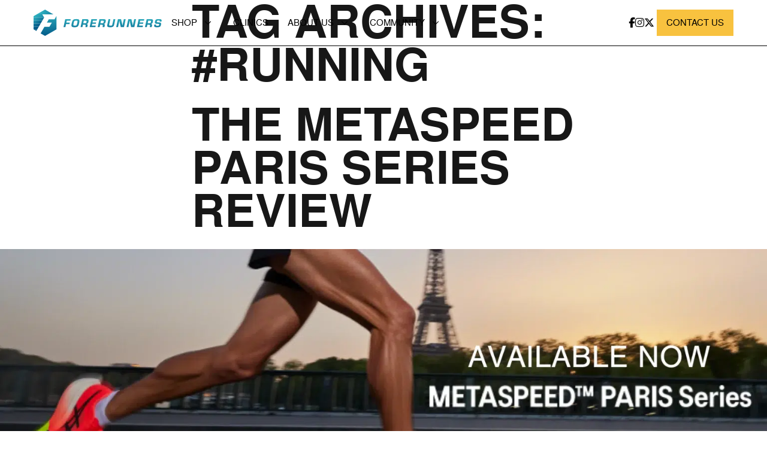

--- FILE ---
content_type: text/html; charset=UTF-8
request_url: https://forerunners.ca/tag/running/
body_size: 39398
content:

<!doctype html>
<html lang="en-US" prefix="og: https://ogp.me/ns#">
<head>
	
<!-- Google tag (gtag.js) -->
<script async src="https://www.googletagmanager.com/gtag/js?id=G-WB404X03ZN"></script>
<script>
  window.dataLayer = window.dataLayer || [];
  function gtag(){dataLayer.push(arguments);}
  gtag('js', new Date());

  gtag('config', 'G-WB404X03ZN');
</script>

	<meta charset="UTF-8">
<script>
var gform;gform||(document.addEventListener("gform_main_scripts_loaded",function(){gform.scriptsLoaded=!0}),document.addEventListener("gform/theme/scripts_loaded",function(){gform.themeScriptsLoaded=!0}),window.addEventListener("DOMContentLoaded",function(){gform.domLoaded=!0}),gform={domLoaded:!1,scriptsLoaded:!1,themeScriptsLoaded:!1,isFormEditor:()=>"function"==typeof InitializeEditor,callIfLoaded:function(o){return!(!gform.domLoaded||!gform.scriptsLoaded||!gform.themeScriptsLoaded&&!gform.isFormEditor()||(gform.isFormEditor()&&console.warn("The use of gform.initializeOnLoaded() is deprecated in the form editor context and will be removed in Gravity Forms 3.1."),o(),0))},initializeOnLoaded:function(o){gform.callIfLoaded(o)||(document.addEventListener("gform_main_scripts_loaded",()=>{gform.scriptsLoaded=!0,gform.callIfLoaded(o)}),document.addEventListener("gform/theme/scripts_loaded",()=>{gform.themeScriptsLoaded=!0,gform.callIfLoaded(o)}),window.addEventListener("DOMContentLoaded",()=>{gform.domLoaded=!0,gform.callIfLoaded(o)}))},hooks:{action:{},filter:{}},addAction:function(o,r,e,t){gform.addHook("action",o,r,e,t)},addFilter:function(o,r,e,t){gform.addHook("filter",o,r,e,t)},doAction:function(o){gform.doHook("action",o,arguments)},applyFilters:function(o){return gform.doHook("filter",o,arguments)},removeAction:function(o,r){gform.removeHook("action",o,r)},removeFilter:function(o,r,e){gform.removeHook("filter",o,r,e)},addHook:function(o,r,e,t,n){null==gform.hooks[o][r]&&(gform.hooks[o][r]=[]);var d=gform.hooks[o][r];null==n&&(n=r+"_"+d.length),gform.hooks[o][r].push({tag:n,callable:e,priority:t=null==t?10:t})},doHook:function(r,o,e){var t;if(e=Array.prototype.slice.call(e,1),null!=gform.hooks[r][o]&&((o=gform.hooks[r][o]).sort(function(o,r){return o.priority-r.priority}),o.forEach(function(o){"function"!=typeof(t=o.callable)&&(t=window[t]),"action"==r?t.apply(null,e):e[0]=t.apply(null,e)})),"filter"==r)return e[0]},removeHook:function(o,r,t,n){var e;null!=gform.hooks[o][r]&&(e=(e=gform.hooks[o][r]).filter(function(o,r,e){return!!(null!=n&&n!=o.tag||null!=t&&t!=o.priority)}),gform.hooks[o][r]=e)}});
</script>

	<meta name="viewport" content="width=device-width, initial-scale=1">
	<link rel="profile" href="https://gmpg.org/xfn/11">
	
<!-- Search Engine Optimization by Rank Math - https://rankmath.com/ -->
<title>#running - Forerunners</title>
<meta name="robots" content="follow, noindex"/>
<meta property="og:locale" content="en_US" />
<meta property="og:type" content="article" />
<meta property="og:title" content="#running - Forerunners" />
<meta property="og:url" content="https://forerunners.ca/tag/running/" />
<meta property="og:site_name" content="Forerunners" />
<meta property="og:image" content="https://forerunners.ca/wp-content/uploads/IMG-1040-e1507174479611-1440x1920.jpg" />
<meta property="og:image:secure_url" content="https://forerunners.ca/wp-content/uploads/IMG-1040-e1507174479611-1440x1920.jpg" />
<meta property="og:image:width" content="1440" />
<meta property="og:image:height" content="1920" />
<meta property="og:image:type" content="image/jpeg" />
<meta name="twitter:card" content="summary_large_image" />
<meta name="twitter:title" content="#running - Forerunners" />
<meta name="twitter:image" content="https://forerunners.ca/wp-content/uploads/IMG-1040-e1507174479611-1440x1920.jpg" />
<script type="application/ld+json" class="rank-math-schema">{"@context":"https://schema.org","@graph":[{"@type":"Organization","@id":"https://forerunners.ca/#organization","name":"Forerunners","url":"https://forerunners.ca","logo":{"@type":"ImageObject","@id":"https://forerunners.ca/#logo","url":"http://forerunners.ca/wp-content/uploads/Forerunners_Logo_Blue.svg","contentUrl":"http://forerunners.ca/wp-content/uploads/Forerunners_Logo_Blue.svg","caption":"Forerunners","inLanguage":"en-US","width":"","height":""}},{"@type":"WebSite","@id":"https://forerunners.ca/#website","url":"https://forerunners.ca","name":"Forerunners","publisher":{"@id":"https://forerunners.ca/#organization"},"inLanguage":"en-US"},{"@type":"CollectionPage","@id":"https://forerunners.ca/tag/running/#webpage","url":"https://forerunners.ca/tag/running/","name":"#running - Forerunners","isPartOf":{"@id":"https://forerunners.ca/#website"},"inLanguage":"en-US"}]}</script>
<!-- /Rank Math WordPress SEO plugin -->

<link rel='dns-prefetch' href='//kit.fontawesome.com' />
<link rel='dns-prefetch' href='//cdn.jsdelivr.net' />
<link rel='dns-prefetch' href='//cdnjs.cloudflare.com' />
<link rel='dns-prefetch' href='//www.google.com' />

<link rel="alternate" type="application/rss+xml" title="Forerunners &raquo; Feed" href="https://forerunners.ca/feed/" />
<link rel="alternate" type="application/rss+xml" title="Forerunners &raquo; Comments Feed" href="https://forerunners.ca/comments/feed/" />
<link rel="alternate" type="application/rss+xml" title="Forerunners &raquo; #running Tag Feed" href="https://forerunners.ca/tag/running/feed/" />
<style id='wp-img-auto-sizes-contain-inline-css'>
img:is([sizes=auto i],[sizes^="auto," i]){contain-intrinsic-size:3000px 1500px}
/*# sourceURL=wp-img-auto-sizes-contain-inline-css */
</style>
<style id='wp-emoji-styles-inline-css'>

	img.wp-smiley, img.emoji {
		display: inline !important;
		border: none !important;
		box-shadow: none !important;
		height: 1em !important;
		width: 1em !important;
		margin: 0 0.07em !important;
		vertical-align: -0.1em !important;
		background: none !important;
		padding: 0 !important;
	}
/*# sourceURL=wp-emoji-styles-inline-css */
</style>
<style id='wp-block-library-inline-css'>
:root{--wp-block-synced-color:#7a00df;--wp-block-synced-color--rgb:122,0,223;--wp-bound-block-color:var(--wp-block-synced-color);--wp-editor-canvas-background:#ddd;--wp-admin-theme-color:#007cba;--wp-admin-theme-color--rgb:0,124,186;--wp-admin-theme-color-darker-10:#006ba1;--wp-admin-theme-color-darker-10--rgb:0,107,160.5;--wp-admin-theme-color-darker-20:#005a87;--wp-admin-theme-color-darker-20--rgb:0,90,135;--wp-admin-border-width-focus:2px}@media (min-resolution:192dpi){:root{--wp-admin-border-width-focus:1.5px}}.wp-element-button{cursor:pointer}:root .has-very-light-gray-background-color{background-color:#eee}:root .has-very-dark-gray-background-color{background-color:#313131}:root .has-very-light-gray-color{color:#eee}:root .has-very-dark-gray-color{color:#313131}:root .has-vivid-green-cyan-to-vivid-cyan-blue-gradient-background{background:linear-gradient(135deg,#00d084,#0693e3)}:root .has-purple-crush-gradient-background{background:linear-gradient(135deg,#34e2e4,#4721fb 50%,#ab1dfe)}:root .has-hazy-dawn-gradient-background{background:linear-gradient(135deg,#faaca8,#dad0ec)}:root .has-subdued-olive-gradient-background{background:linear-gradient(135deg,#fafae1,#67a671)}:root .has-atomic-cream-gradient-background{background:linear-gradient(135deg,#fdd79a,#004a59)}:root .has-nightshade-gradient-background{background:linear-gradient(135deg,#330968,#31cdcf)}:root .has-midnight-gradient-background{background:linear-gradient(135deg,#020381,#2874fc)}:root{--wp--preset--font-size--normal:16px;--wp--preset--font-size--huge:42px}.has-regular-font-size{font-size:1em}.has-larger-font-size{font-size:2.625em}.has-normal-font-size{font-size:var(--wp--preset--font-size--normal)}.has-huge-font-size{font-size:var(--wp--preset--font-size--huge)}.has-text-align-center{text-align:center}.has-text-align-left{text-align:left}.has-text-align-right{text-align:right}.has-fit-text{white-space:nowrap!important}#end-resizable-editor-section{display:none}.aligncenter{clear:both}.items-justified-left{justify-content:flex-start}.items-justified-center{justify-content:center}.items-justified-right{justify-content:flex-end}.items-justified-space-between{justify-content:space-between}.screen-reader-text{border:0;clip-path:inset(50%);height:1px;margin:-1px;overflow:hidden;padding:0;position:absolute;width:1px;word-wrap:normal!important}.screen-reader-text:focus{background-color:#ddd;clip-path:none;color:#444;display:block;font-size:1em;height:auto;left:5px;line-height:normal;padding:15px 23px 14px;text-decoration:none;top:5px;width:auto;z-index:100000}html :where(.has-border-color){border-style:solid}html :where([style*=border-top-color]){border-top-style:solid}html :where([style*=border-right-color]){border-right-style:solid}html :where([style*=border-bottom-color]){border-bottom-style:solid}html :where([style*=border-left-color]){border-left-style:solid}html :where([style*=border-width]){border-style:solid}html :where([style*=border-top-width]){border-top-style:solid}html :where([style*=border-right-width]){border-right-style:solid}html :where([style*=border-bottom-width]){border-bottom-style:solid}html :where([style*=border-left-width]){border-left-style:solid}html :where(img[class*=wp-image-]){height:auto;max-width:100%}:where(figure){margin:0 0 1em}html :where(.is-position-sticky){--wp-admin--admin-bar--position-offset:var(--wp-admin--admin-bar--height,0px)}@media screen and (max-width:600px){html :where(.is-position-sticky){--wp-admin--admin-bar--position-offset:0px}}

/*# sourceURL=wp-block-library-inline-css */
</style><style id='wp-block-heading-inline-css'>
h1:where(.wp-block-heading).has-background,h2:where(.wp-block-heading).has-background,h3:where(.wp-block-heading).has-background,h4:where(.wp-block-heading).has-background,h5:where(.wp-block-heading).has-background,h6:where(.wp-block-heading).has-background{padding:1.25em 2.375em}h1.has-text-align-left[style*=writing-mode]:where([style*=vertical-lr]),h1.has-text-align-right[style*=writing-mode]:where([style*=vertical-rl]),h2.has-text-align-left[style*=writing-mode]:where([style*=vertical-lr]),h2.has-text-align-right[style*=writing-mode]:where([style*=vertical-rl]),h3.has-text-align-left[style*=writing-mode]:where([style*=vertical-lr]),h3.has-text-align-right[style*=writing-mode]:where([style*=vertical-rl]),h4.has-text-align-left[style*=writing-mode]:where([style*=vertical-lr]),h4.has-text-align-right[style*=writing-mode]:where([style*=vertical-rl]),h5.has-text-align-left[style*=writing-mode]:where([style*=vertical-lr]),h5.has-text-align-right[style*=writing-mode]:where([style*=vertical-rl]),h6.has-text-align-left[style*=writing-mode]:where([style*=vertical-lr]),h6.has-text-align-right[style*=writing-mode]:where([style*=vertical-rl]){rotate:180deg}
/*# sourceURL=https://forerunners.ca/wp-includes/blocks/heading/style.min.css */
</style>
<style id='wp-block-list-inline-css'>
ol,ul{box-sizing:border-box}:root :where(.wp-block-list.has-background){padding:1.25em 2.375em}
/*# sourceURL=https://forerunners.ca/wp-includes/blocks/list/style.min.css */
</style>
<style id='wp-block-paragraph-inline-css'>
.is-small-text{font-size:.875em}.is-regular-text{font-size:1em}.is-large-text{font-size:2.25em}.is-larger-text{font-size:3em}.has-drop-cap:not(:focus):first-letter{float:left;font-size:8.4em;font-style:normal;font-weight:100;line-height:.68;margin:.05em .1em 0 0;text-transform:uppercase}body.rtl .has-drop-cap:not(:focus):first-letter{float:none;margin-left:.1em}p.has-drop-cap.has-background{overflow:hidden}:root :where(p.has-background){padding:1.25em 2.375em}:where(p.has-text-color:not(.has-link-color)) a{color:inherit}p.has-text-align-left[style*="writing-mode:vertical-lr"],p.has-text-align-right[style*="writing-mode:vertical-rl"]{rotate:180deg}
/*# sourceURL=https://forerunners.ca/wp-includes/blocks/paragraph/style.min.css */
</style>
<style id='wp-block-table-inline-css'>
.wp-block-table{overflow-x:auto}.wp-block-table table{border-collapse:collapse;width:100%}.wp-block-table thead{border-bottom:3px solid}.wp-block-table tfoot{border-top:3px solid}.wp-block-table td,.wp-block-table th{border:1px solid;padding:.5em}.wp-block-table .has-fixed-layout{table-layout:fixed;width:100%}.wp-block-table .has-fixed-layout td,.wp-block-table .has-fixed-layout th{word-break:break-word}.wp-block-table.aligncenter,.wp-block-table.alignleft,.wp-block-table.alignright{display:table;width:auto}.wp-block-table.aligncenter td,.wp-block-table.aligncenter th,.wp-block-table.alignleft td,.wp-block-table.alignleft th,.wp-block-table.alignright td,.wp-block-table.alignright th{word-break:break-word}.wp-block-table .has-subtle-light-gray-background-color{background-color:#f3f4f5}.wp-block-table .has-subtle-pale-green-background-color{background-color:#e9fbe5}.wp-block-table .has-subtle-pale-blue-background-color{background-color:#e7f5fe}.wp-block-table .has-subtle-pale-pink-background-color{background-color:#fcf0ef}.wp-block-table.is-style-stripes{background-color:initial;border-collapse:inherit;border-spacing:0}.wp-block-table.is-style-stripes tbody tr:nth-child(odd){background-color:#f0f0f0}.wp-block-table.is-style-stripes.has-subtle-light-gray-background-color tbody tr:nth-child(odd){background-color:#f3f4f5}.wp-block-table.is-style-stripes.has-subtle-pale-green-background-color tbody tr:nth-child(odd){background-color:#e9fbe5}.wp-block-table.is-style-stripes.has-subtle-pale-blue-background-color tbody tr:nth-child(odd){background-color:#e7f5fe}.wp-block-table.is-style-stripes.has-subtle-pale-pink-background-color tbody tr:nth-child(odd){background-color:#fcf0ef}.wp-block-table.is-style-stripes td,.wp-block-table.is-style-stripes th{border-color:#0000}.wp-block-table.is-style-stripes{border-bottom:1px solid #f0f0f0}.wp-block-table .has-border-color td,.wp-block-table .has-border-color th,.wp-block-table .has-border-color tr,.wp-block-table .has-border-color>*{border-color:inherit}.wp-block-table table[style*=border-top-color] tr:first-child,.wp-block-table table[style*=border-top-color] tr:first-child td,.wp-block-table table[style*=border-top-color] tr:first-child th,.wp-block-table table[style*=border-top-color]>*,.wp-block-table table[style*=border-top-color]>* td,.wp-block-table table[style*=border-top-color]>* th{border-top-color:inherit}.wp-block-table table[style*=border-top-color] tr:not(:first-child){border-top-color:initial}.wp-block-table table[style*=border-right-color] td:last-child,.wp-block-table table[style*=border-right-color] th,.wp-block-table table[style*=border-right-color] tr,.wp-block-table table[style*=border-right-color]>*{border-right-color:inherit}.wp-block-table table[style*=border-bottom-color] tr:last-child,.wp-block-table table[style*=border-bottom-color] tr:last-child td,.wp-block-table table[style*=border-bottom-color] tr:last-child th,.wp-block-table table[style*=border-bottom-color]>*,.wp-block-table table[style*=border-bottom-color]>* td,.wp-block-table table[style*=border-bottom-color]>* th{border-bottom-color:inherit}.wp-block-table table[style*=border-bottom-color] tr:not(:last-child){border-bottom-color:initial}.wp-block-table table[style*=border-left-color] td:first-child,.wp-block-table table[style*=border-left-color] th,.wp-block-table table[style*=border-left-color] tr,.wp-block-table table[style*=border-left-color]>*{border-left-color:inherit}.wp-block-table table[style*=border-style] td,.wp-block-table table[style*=border-style] th,.wp-block-table table[style*=border-style] tr,.wp-block-table table[style*=border-style]>*{border-style:inherit}.wp-block-table table[style*=border-width] td,.wp-block-table table[style*=border-width] th,.wp-block-table table[style*=border-width] tr,.wp-block-table table[style*=border-width]>*{border-style:inherit;border-width:inherit}
/*# sourceURL=https://forerunners.ca/wp-includes/blocks/table/style.min.css */
</style>
<style id='global-styles-inline-css'>
:root{--wp--preset--aspect-ratio--square: 1;--wp--preset--aspect-ratio--4-3: 4/3;--wp--preset--aspect-ratio--3-4: 3/4;--wp--preset--aspect-ratio--3-2: 3/2;--wp--preset--aspect-ratio--2-3: 2/3;--wp--preset--aspect-ratio--16-9: 16/9;--wp--preset--aspect-ratio--9-16: 9/16;--wp--preset--color--black: #000000;--wp--preset--color--cyan-bluish-gray: #abb8c3;--wp--preset--color--white: #ffffff;--wp--preset--color--pale-pink: #f78da7;--wp--preset--color--vivid-red: #cf2e2e;--wp--preset--color--luminous-vivid-orange: #ff6900;--wp--preset--color--luminous-vivid-amber: #fcb900;--wp--preset--color--light-green-cyan: #7bdcb5;--wp--preset--color--vivid-green-cyan: #00d084;--wp--preset--color--pale-cyan-blue: #8ed1fc;--wp--preset--color--vivid-cyan-blue: #0693e3;--wp--preset--color--vivid-purple: #9b51e0;--wp--preset--color--transparent: transparent;--wp--preset--color--light: #F3F3F3;--wp--preset--color--dark: #000000;--wp--preset--color--ocean-500: #38C0CB;--wp--preset--color--neptune-100: #B7DBE2;--wp--preset--color--neptune-500: #2893A8;--wp--preset--color--primary: #045075;--wp--preset--color--nimbus-500: #FCE382;--wp--preset--color--sand-500: #F8C23F;--wp--preset--color--gold-500: #FFAB1C;--wp--preset--gradient--vivid-cyan-blue-to-vivid-purple: linear-gradient(135deg,rgb(6,147,227) 0%,rgb(155,81,224) 100%);--wp--preset--gradient--light-green-cyan-to-vivid-green-cyan: linear-gradient(135deg,rgb(122,220,180) 0%,rgb(0,208,130) 100%);--wp--preset--gradient--luminous-vivid-amber-to-luminous-vivid-orange: linear-gradient(135deg,rgb(252,185,0) 0%,rgb(255,105,0) 100%);--wp--preset--gradient--luminous-vivid-orange-to-vivid-red: linear-gradient(135deg,rgb(255,105,0) 0%,rgb(207,46,46) 100%);--wp--preset--gradient--very-light-gray-to-cyan-bluish-gray: linear-gradient(135deg,rgb(238,238,238) 0%,rgb(169,184,195) 100%);--wp--preset--gradient--cool-to-warm-spectrum: linear-gradient(135deg,rgb(74,234,220) 0%,rgb(151,120,209) 20%,rgb(207,42,186) 40%,rgb(238,44,130) 60%,rgb(251,105,98) 80%,rgb(254,248,76) 100%);--wp--preset--gradient--blush-light-purple: linear-gradient(135deg,rgb(255,206,236) 0%,rgb(152,150,240) 100%);--wp--preset--gradient--blush-bordeaux: linear-gradient(135deg,rgb(254,205,165) 0%,rgb(254,45,45) 50%,rgb(107,0,62) 100%);--wp--preset--gradient--luminous-dusk: linear-gradient(135deg,rgb(255,203,112) 0%,rgb(199,81,192) 50%,rgb(65,88,208) 100%);--wp--preset--gradient--pale-ocean: linear-gradient(135deg,rgb(255,245,203) 0%,rgb(182,227,212) 50%,rgb(51,167,181) 100%);--wp--preset--gradient--electric-grass: linear-gradient(135deg,rgb(202,248,128) 0%,rgb(113,206,126) 100%);--wp--preset--gradient--midnight: linear-gradient(135deg,rgb(2,3,129) 0%,rgb(40,116,252) 100%);--wp--preset--font-size--small: 13px;--wp--preset--font-size--medium: 20px;--wp--preset--font-size--large: 36px;--wp--preset--font-size--x-large: 42px;--wp--preset--spacing--20: 0.44rem;--wp--preset--spacing--30: 0.67rem;--wp--preset--spacing--40: 1rem;--wp--preset--spacing--50: 1.5rem;--wp--preset--spacing--60: 2.25rem;--wp--preset--spacing--70: 3.38rem;--wp--preset--spacing--80: 5.06rem;--wp--preset--shadow--natural: 6px 6px 9px rgba(0, 0, 0, 0.2);--wp--preset--shadow--deep: 12px 12px 50px rgba(0, 0, 0, 0.4);--wp--preset--shadow--sharp: 6px 6px 0px rgba(0, 0, 0, 0.2);--wp--preset--shadow--outlined: 6px 6px 0px -3px rgb(255, 255, 255), 6px 6px rgb(0, 0, 0);--wp--preset--shadow--crisp: 6px 6px 0px rgb(0, 0, 0);}:root { --wp--style--global--content-size: 40rem;--wp--style--global--wide-size: 60rem; }:where(body) { margin: 0; }.wp-site-blocks > .alignleft { float: left; margin-right: 2em; }.wp-site-blocks > .alignright { float: right; margin-left: 2em; }.wp-site-blocks > .aligncenter { justify-content: center; margin-left: auto; margin-right: auto; }:where(.is-layout-flex){gap: 0.5em;}:where(.is-layout-grid){gap: 0.5em;}.is-layout-flow > .alignleft{float: left;margin-inline-start: 0;margin-inline-end: 2em;}.is-layout-flow > .alignright{float: right;margin-inline-start: 2em;margin-inline-end: 0;}.is-layout-flow > .aligncenter{margin-left: auto !important;margin-right: auto !important;}.is-layout-constrained > .alignleft{float: left;margin-inline-start: 0;margin-inline-end: 2em;}.is-layout-constrained > .alignright{float: right;margin-inline-start: 2em;margin-inline-end: 0;}.is-layout-constrained > .aligncenter{margin-left: auto !important;margin-right: auto !important;}.is-layout-constrained > :where(:not(.alignleft):not(.alignright):not(.alignfull)){max-width: var(--wp--style--global--content-size);margin-left: auto !important;margin-right: auto !important;}.is-layout-constrained > .alignwide{max-width: var(--wp--style--global--wide-size);}body .is-layout-flex{display: flex;}.is-layout-flex{flex-wrap: wrap;align-items: center;}.is-layout-flex > :is(*, div){margin: 0;}body .is-layout-grid{display: grid;}.is-layout-grid > :is(*, div){margin: 0;}body{padding-top: 0px;padding-right: 0px;padding-bottom: 0px;padding-left: 0px;}a:where(:not(.wp-element-button)){text-decoration: underline;}:root :where(.wp-element-button, .wp-block-button__link){background-color: #32373c;border-width: 0;color: #fff;font-family: inherit;font-size: inherit;font-style: inherit;font-weight: inherit;letter-spacing: inherit;line-height: inherit;padding-top: calc(0.667em + 2px);padding-right: calc(1.333em + 2px);padding-bottom: calc(0.667em + 2px);padding-left: calc(1.333em + 2px);text-decoration: none;text-transform: inherit;}.has-black-color{color: var(--wp--preset--color--black) !important;}.has-cyan-bluish-gray-color{color: var(--wp--preset--color--cyan-bluish-gray) !important;}.has-white-color{color: var(--wp--preset--color--white) !important;}.has-pale-pink-color{color: var(--wp--preset--color--pale-pink) !important;}.has-vivid-red-color{color: var(--wp--preset--color--vivid-red) !important;}.has-luminous-vivid-orange-color{color: var(--wp--preset--color--luminous-vivid-orange) !important;}.has-luminous-vivid-amber-color{color: var(--wp--preset--color--luminous-vivid-amber) !important;}.has-light-green-cyan-color{color: var(--wp--preset--color--light-green-cyan) !important;}.has-vivid-green-cyan-color{color: var(--wp--preset--color--vivid-green-cyan) !important;}.has-pale-cyan-blue-color{color: var(--wp--preset--color--pale-cyan-blue) !important;}.has-vivid-cyan-blue-color{color: var(--wp--preset--color--vivid-cyan-blue) !important;}.has-vivid-purple-color{color: var(--wp--preset--color--vivid-purple) !important;}.has-transparent-color{color: var(--wp--preset--color--transparent) !important;}.has-light-color{color: var(--wp--preset--color--light) !important;}.has-dark-color{color: var(--wp--preset--color--dark) !important;}.has-ocean-500-color{color: var(--wp--preset--color--ocean-500) !important;}.has-neptune-100-color{color: var(--wp--preset--color--neptune-100) !important;}.has-neptune-500-color{color: var(--wp--preset--color--neptune-500) !important;}.has-primary-color{color: var(--wp--preset--color--primary) !important;}.has-nimbus-500-color{color: var(--wp--preset--color--nimbus-500) !important;}.has-sand-500-color{color: var(--wp--preset--color--sand-500) !important;}.has-gold-500-color{color: var(--wp--preset--color--gold-500) !important;}.has-black-background-color{background-color: var(--wp--preset--color--black) !important;}.has-cyan-bluish-gray-background-color{background-color: var(--wp--preset--color--cyan-bluish-gray) !important;}.has-white-background-color{background-color: var(--wp--preset--color--white) !important;}.has-pale-pink-background-color{background-color: var(--wp--preset--color--pale-pink) !important;}.has-vivid-red-background-color{background-color: var(--wp--preset--color--vivid-red) !important;}.has-luminous-vivid-orange-background-color{background-color: var(--wp--preset--color--luminous-vivid-orange) !important;}.has-luminous-vivid-amber-background-color{background-color: var(--wp--preset--color--luminous-vivid-amber) !important;}.has-light-green-cyan-background-color{background-color: var(--wp--preset--color--light-green-cyan) !important;}.has-vivid-green-cyan-background-color{background-color: var(--wp--preset--color--vivid-green-cyan) !important;}.has-pale-cyan-blue-background-color{background-color: var(--wp--preset--color--pale-cyan-blue) !important;}.has-vivid-cyan-blue-background-color{background-color: var(--wp--preset--color--vivid-cyan-blue) !important;}.has-vivid-purple-background-color{background-color: var(--wp--preset--color--vivid-purple) !important;}.has-transparent-background-color{background-color: var(--wp--preset--color--transparent) !important;}.has-light-background-color{background-color: var(--wp--preset--color--light) !important;}.has-dark-background-color{background-color: var(--wp--preset--color--dark) !important;}.has-ocean-500-background-color{background-color: var(--wp--preset--color--ocean-500) !important;}.has-neptune-100-background-color{background-color: var(--wp--preset--color--neptune-100) !important;}.has-neptune-500-background-color{background-color: var(--wp--preset--color--neptune-500) !important;}.has-primary-background-color{background-color: var(--wp--preset--color--primary) !important;}.has-nimbus-500-background-color{background-color: var(--wp--preset--color--nimbus-500) !important;}.has-sand-500-background-color{background-color: var(--wp--preset--color--sand-500) !important;}.has-gold-500-background-color{background-color: var(--wp--preset--color--gold-500) !important;}.has-black-border-color{border-color: var(--wp--preset--color--black) !important;}.has-cyan-bluish-gray-border-color{border-color: var(--wp--preset--color--cyan-bluish-gray) !important;}.has-white-border-color{border-color: var(--wp--preset--color--white) !important;}.has-pale-pink-border-color{border-color: var(--wp--preset--color--pale-pink) !important;}.has-vivid-red-border-color{border-color: var(--wp--preset--color--vivid-red) !important;}.has-luminous-vivid-orange-border-color{border-color: var(--wp--preset--color--luminous-vivid-orange) !important;}.has-luminous-vivid-amber-border-color{border-color: var(--wp--preset--color--luminous-vivid-amber) !important;}.has-light-green-cyan-border-color{border-color: var(--wp--preset--color--light-green-cyan) !important;}.has-vivid-green-cyan-border-color{border-color: var(--wp--preset--color--vivid-green-cyan) !important;}.has-pale-cyan-blue-border-color{border-color: var(--wp--preset--color--pale-cyan-blue) !important;}.has-vivid-cyan-blue-border-color{border-color: var(--wp--preset--color--vivid-cyan-blue) !important;}.has-vivid-purple-border-color{border-color: var(--wp--preset--color--vivid-purple) !important;}.has-transparent-border-color{border-color: var(--wp--preset--color--transparent) !important;}.has-light-border-color{border-color: var(--wp--preset--color--light) !important;}.has-dark-border-color{border-color: var(--wp--preset--color--dark) !important;}.has-ocean-500-border-color{border-color: var(--wp--preset--color--ocean-500) !important;}.has-neptune-100-border-color{border-color: var(--wp--preset--color--neptune-100) !important;}.has-neptune-500-border-color{border-color: var(--wp--preset--color--neptune-500) !important;}.has-primary-border-color{border-color: var(--wp--preset--color--primary) !important;}.has-nimbus-500-border-color{border-color: var(--wp--preset--color--nimbus-500) !important;}.has-sand-500-border-color{border-color: var(--wp--preset--color--sand-500) !important;}.has-gold-500-border-color{border-color: var(--wp--preset--color--gold-500) !important;}.has-vivid-cyan-blue-to-vivid-purple-gradient-background{background: var(--wp--preset--gradient--vivid-cyan-blue-to-vivid-purple) !important;}.has-light-green-cyan-to-vivid-green-cyan-gradient-background{background: var(--wp--preset--gradient--light-green-cyan-to-vivid-green-cyan) !important;}.has-luminous-vivid-amber-to-luminous-vivid-orange-gradient-background{background: var(--wp--preset--gradient--luminous-vivid-amber-to-luminous-vivid-orange) !important;}.has-luminous-vivid-orange-to-vivid-red-gradient-background{background: var(--wp--preset--gradient--luminous-vivid-orange-to-vivid-red) !important;}.has-very-light-gray-to-cyan-bluish-gray-gradient-background{background: var(--wp--preset--gradient--very-light-gray-to-cyan-bluish-gray) !important;}.has-cool-to-warm-spectrum-gradient-background{background: var(--wp--preset--gradient--cool-to-warm-spectrum) !important;}.has-blush-light-purple-gradient-background{background: var(--wp--preset--gradient--blush-light-purple) !important;}.has-blush-bordeaux-gradient-background{background: var(--wp--preset--gradient--blush-bordeaux) !important;}.has-luminous-dusk-gradient-background{background: var(--wp--preset--gradient--luminous-dusk) !important;}.has-pale-ocean-gradient-background{background: var(--wp--preset--gradient--pale-ocean) !important;}.has-electric-grass-gradient-background{background: var(--wp--preset--gradient--electric-grass) !important;}.has-midnight-gradient-background{background: var(--wp--preset--gradient--midnight) !important;}.has-small-font-size{font-size: var(--wp--preset--font-size--small) !important;}.has-medium-font-size{font-size: var(--wp--preset--font-size--medium) !important;}.has-large-font-size{font-size: var(--wp--preset--font-size--large) !important;}.has-x-large-font-size{font-size: var(--wp--preset--font-size--x-large) !important;}
/*# sourceURL=global-styles-inline-css */
</style>

<link data-minify="1" rel='stylesheet' id='SFSImainCss-css' href='https://forerunners.ca/wp-content/cache/background-css/1/forerunners.ca/wp-content/cache/min/1/wp-content/plugins/ultimate-social-media-icons/css/sfsi-style.css?ver=1762469795&wpr_t=1768907652' media='all' />
<link data-minify="1" rel='stylesheet' id='twh-custom-style-css' href='https://forerunners.ca/wp-content/cache/min/1/wp-content/themes/twh-custom/theme/style.css?ver=1762469795' media='all' />
<link data-minify="1" rel='stylesheet' id='swiper-css-css' href='https://forerunners.ca/wp-content/cache/min/1/npm/swiper@9/swiper-bundle.min.css?ver=1762469795' media='all' />
<script src="https://forerunners.ca/wp-includes/js/jquery/jquery.min.js?ver=3.7.1" id="jquery-core-js" data-rocket-defer defer></script>
<script src="https://forerunners.ca/wp-includes/js/jquery/jquery-migrate.min.js?ver=3.4.1" id="jquery-migrate-js" data-rocket-defer defer></script>
<script data-minify="1" src="https://forerunners.ca/wp-content/cache/min/1/npm/swiper@9/swiper-bundle.min.js?ver=1762469796" id="swiper-js-js" data-rocket-defer defer></script>
<script data-minify="1" src="https://forerunners.ca/wp-content/cache/min/1/ajax/libs/bodymovin/5.7.4/lottie.min.js?ver=1762469796" id="lottieplayer-js" data-rocket-defer defer></script>
<link rel="https://api.w.org/" href="https://forerunners.ca/wp-json/" /><link rel="alternate" title="JSON" type="application/json" href="https://forerunners.ca/wp-json/wp/v2/tags/15" /><link rel="EditURI" type="application/rsd+xml" title="RSD" href="https://forerunners.ca/xmlrpc.php?rsd" />
<meta name="generator" content="WordPress 6.9" />
<noscript><style id="rocket-lazyload-nojs-css">.rll-youtube-player, [data-lazy-src]{display:none !important;}</style></noscript>
	<link rel="apple-touch-icon" sizes="180x180" href="https://forerunners.ca/wp-content/themes/twh-custom/theme/img/favicon/apple-touch-icon.png">
	<link rel="icon" type="image/png" sizes="32x32" href="https://forerunners.ca/wp-content/themes/twh-custom/theme/img/favicon/favicon-32x32.png">
	<link rel="icon" type="image/png" sizes="16x16" href="https://forerunners.ca/wp-content/themes/twh-custom/theme/img/favicon/favicon-16x16.png">
	<link rel="manifest" href="https://forerunners.ca/wp-content/themes/twh-custom/theme/img/favicon/site.webmanifest">
	<link rel="mask-icon" href="https://forerunners.ca/wp-content/themes/twh-custom/theme/img/favicon/safari-pinned-tab.svg" color="#5bbad5">
	<meta name="msapplication-TileColor" content="#da532c">
	<meta name="theme-color" content="#ffffff">
<link data-minify="1" rel='stylesheet' id='gform_basic-css' href='https://forerunners.ca/wp-content/cache/background-css/1/forerunners.ca/wp-content/cache/min/1/wp-content/plugins/gravityforms/assets/css/dist/basic.min.css?ver=1762469795&wpr_t=1768907652' media='all' />
<link rel='stylesheet' id='gform_theme_components-css' href='https://forerunners.ca/wp-content/plugins/gravityforms/assets/css/dist/theme-components.min.css?ver=2.9.24' media='all' />
<link rel='stylesheet' id='gform_theme-css' href='https://forerunners.ca/wp-content/cache/background-css/1/forerunners.ca/wp-content/plugins/gravityforms/assets/css/dist/theme.min.css?ver=2.9.24&wpr_t=1768907652' media='all' />
<style id="wpr-lazyload-bg-container"></style><style id="wpr-lazyload-bg-exclusion"></style>
<noscript>
<style id="wpr-lazyload-bg-nostyle">.tab4 ul.like_icon li span{--wpr-bg-7e28ee68-bcc1-45f7-ae75-3ba13bd084bf: url('https://forerunners.ca/wp-content/plugins/ultimate-social-media-icons/images/count_bg.png');}.sfsi_mainContainer .checkbox{--wpr-bg-ddfebb73-2b13-49a5-ab64-c0339c51d7d8: url('https://forerunners.ca/wp-content/plugins/ultimate-social-media-icons/images/check_bg.jpg');}.sfsi_mainContainer .radio{--wpr-bg-e7cdcb33-35f7-4bcb-8fa5-4f32b077a124: url('https://forerunners.ca/wp-content/plugins/ultimate-social-media-icons/images/radio_bg.png');}.sfsi_mainContainer .select{--wpr-bg-3b678bd9-8211-4219-b68d-9c49ef53c4ca: url('https://forerunners.ca/wp-content/plugins/ultimate-social-media-icons/images/select_bg.jpg');}.specify_counts .social_icon_like li span{--wpr-bg-1b7767d9-ec29-4755-be18-969a2fbcd353: url('https://forerunners.ca/wp-content/plugins/ultimate-social-media-icons/images/count_bg.jpg');}.sticking .field .select{--wpr-bg-bb0a0a63-ce8d-455b-9279-e9df51863cc1: url('https://forerunners.ca/wp-content/plugins/ultimate-social-media-icons/images/select_bg1.jpg');}ul.tab_3_list li{--wpr-bg-76ffb2bb-69d8-4093-94c9-fcf085fde582: url('https://forerunners.ca/wp-content/plugins/ultimate-social-media-icons/images/tab_3_list_bg.jpg');}.tab5 ul.tab_3_list li{--wpr-bg-257612cc-0e6b-42b7-8c88-cbbbf59fe3fb: url('https://forerunners.ca/wp-content/plugins/ultimate-social-media-icons/images/tab_3_list_bg.jpg');}#sfpageLoad{--wpr-bg-0f516fef-cf2d-4acc-99fa-d87d235cd6a9: url('https://forerunners.ca/wp-content/plugins/ultimate-social-media-icons/images/ajax-loader.gif');}.sfsi_tool_tip_2 .bot_arow{--wpr-bg-b3f382e2-01a2-4c59-b555-be49fd7e954f: url('https://forerunners.ca/wp-content/plugins/ultimate-social-media-icons/images/bot_tip_icn.png');}.tab7 .like_pop_box .sfsi_Popinner ul li span{--wpr-bg-5dc3a100-80d6-447b-82bc-86b39e654307: url('https://forerunners.ca/wp-content/plugins/ultimate-social-media-icons/images/count_bg.png');}.sfsi_Sicons:not(.sfsi_Sicons_position_right) .sf_subscrbe .bot_no{--wpr-bg-6b68eeab-fe85-4e3d-98cd-25e345771b36: url('https://forerunners.ca/wp-content/plugins/ultimate-social-media-icons/css/images/count_left_arow.png');}.sf_subscrbe .bot_no,.sf_fb .bot_no,.sf_fb_share .bot_no,.sf_twiter .bot_no,.sf_pinit .bot_no,.sf_linkedin .bot_no{--wpr-bg-99324a2d-a676-423e-80eb-3f9a9ef4b106: url('https://forerunners.ca/wp-content/plugins/ultimate-social-media-icons/css/images/count_left_arow.png');}.gform_wrapper.gravity-theme .chosen-container-single .chosen-single abbr{--wpr-bg-f8f75e65-4a57-44f5-9182-e6f5f029f87b: url('https://forerunners.ca/wp-content/plugins/gravityforms/legacy/css/chosen-sprite.png');}.gform_wrapper.gravity-theme .chosen-container-single .chosen-single div b{--wpr-bg-9d131b79-5feb-4309-8afe-4732e4d65a96: url('https://forerunners.ca/wp-content/plugins/gravityforms/legacy/css/chosen-sprite.png');}.gform_wrapper.gravity-theme .chosen-container-single .chosen-search input[type=text]{--wpr-bg-0cb4453c-e6ce-4d11-adc8-407a6f7d13de: url('https://forerunners.ca/wp-content/plugins/gravityforms/legacy/css/chosen-sprite.png');}.gform_wrapper.gravity-theme .chosen-container-multi .chosen-choices li.search-choice .search-choice-close{--wpr-bg-6325d212-897c-4009-a398-15323482ecec: url('https://forerunners.ca/wp-content/plugins/gravityforms/legacy/css/chosen-sprite.png');}.gform_wrapper.gravity-theme .chosen-rtl .chosen-search input[type=text]{--wpr-bg-3c9bc36d-5c16-4ec3-98d0-736e1603d958: url('https://forerunners.ca/wp-content/plugins/gravityforms/legacy/css/chosen-sprite.png');}.gform_wrapper.gravity-theme .gform_card_icon_container div.gform_card_icon.gform_card_icon_selected::after{--wpr-bg-177b39af-f55f-431b-a245-b6264a499e85: url('https://forerunners.ca/wp-content/plugins/gravityforms/images/gf-creditcards-check.svg');}.gform_wrapper.gravity-theme .gfield_list_icons button{--wpr-bg-effdfb5b-bdac-4287-a2f6-aa6942b373ec: url('https://forerunners.ca/wp-content/plugins/gravityforms/images/list-add.svg');}.gform_wrapper.gravity-theme .chosen-container .chosen-results-scroll-down span,.gform_wrapper.gravity-theme .chosen-container .chosen-results-scroll-up span,.gform_wrapper.gravity-theme .chosen-container-multi .chosen-choices .search-choice .search-choice-close,.gform_wrapper.gravity-theme .chosen-container-single .chosen-search input[type=text],.gform_wrapper.gravity-theme .chosen-container-single .chosen-single abbr,.gform_wrapper.gravity-theme .chosen-container-single .chosen-single div b,.gform_wrapper.gravity-theme .chosen-rtl .chosen-search input[type=text]{--wpr-bg-56919de3-6ca2-4dfd-9df5-4cb83f2ddc0d: url('https://forerunners.ca/wp-content/plugins/gravityforms/legacy/css/chosen-sprite@2x.png');}.gform_wrapper.gravity-theme .gform_card_icon_container div.gform_card_icon{--wpr-bg-ef62c2a9-4598-42c1-9114-40eea7c8ad9d: url('https://forerunners.ca/wp-content/plugins/gravityforms/images/gf-creditcards.svg');}.gform_wrapper.gravity-theme .ginput_container_creditcard .ginput_card_security_code_icon{--wpr-bg-b0697fc6-14e4-424b-ad10-d09c97433283: url('https://forerunners.ca/wp-content/plugins/gravityforms/images/gf-creditcards.svg');}.gform_wrapper.gravity-theme .gfield_list_icons button.delete_list_item{--wpr-bg-ff1dd6be-cbe7-42c7-9b06-4918e603261b: url('https://forerunners.ca/wp-content/plugins/gravityforms/images/list-remove.svg');}.gravity-theme.ui-datepicker .ui-datepicker-header select{--wpr-bg-83594b94-15a8-4c32-a15f-fca38039282b: url('https://forerunners.ca/wp-content/plugins/gravityforms/images/theme/down-arrow.svg');}</style>
</noscript>
<script type="application/javascript">const rocket_pairs = [{"selector":".tab4 ul.like_icon li span","style":".tab4 ul.like_icon li span{--wpr-bg-7e28ee68-bcc1-45f7-ae75-3ba13bd084bf: url('https:\/\/forerunners.ca\/wp-content\/plugins\/ultimate-social-media-icons\/images\/count_bg.png');}","hash":"7e28ee68-bcc1-45f7-ae75-3ba13bd084bf","url":"https:\/\/forerunners.ca\/wp-content\/plugins\/ultimate-social-media-icons\/images\/count_bg.png"},{"selector":".sfsi_mainContainer .checkbox","style":".sfsi_mainContainer .checkbox{--wpr-bg-ddfebb73-2b13-49a5-ab64-c0339c51d7d8: url('https:\/\/forerunners.ca\/wp-content\/plugins\/ultimate-social-media-icons\/images\/check_bg.jpg');}","hash":"ddfebb73-2b13-49a5-ab64-c0339c51d7d8","url":"https:\/\/forerunners.ca\/wp-content\/plugins\/ultimate-social-media-icons\/images\/check_bg.jpg"},{"selector":".sfsi_mainContainer .radio","style":".sfsi_mainContainer .radio{--wpr-bg-e7cdcb33-35f7-4bcb-8fa5-4f32b077a124: url('https:\/\/forerunners.ca\/wp-content\/plugins\/ultimate-social-media-icons\/images\/radio_bg.png');}","hash":"e7cdcb33-35f7-4bcb-8fa5-4f32b077a124","url":"https:\/\/forerunners.ca\/wp-content\/plugins\/ultimate-social-media-icons\/images\/radio_bg.png"},{"selector":".sfsi_mainContainer .select","style":".sfsi_mainContainer .select{--wpr-bg-3b678bd9-8211-4219-b68d-9c49ef53c4ca: url('https:\/\/forerunners.ca\/wp-content\/plugins\/ultimate-social-media-icons\/images\/select_bg.jpg');}","hash":"3b678bd9-8211-4219-b68d-9c49ef53c4ca","url":"https:\/\/forerunners.ca\/wp-content\/plugins\/ultimate-social-media-icons\/images\/select_bg.jpg"},{"selector":".specify_counts .social_icon_like li span","style":".specify_counts .social_icon_like li span{--wpr-bg-1b7767d9-ec29-4755-be18-969a2fbcd353: url('https:\/\/forerunners.ca\/wp-content\/plugins\/ultimate-social-media-icons\/images\/count_bg.jpg');}","hash":"1b7767d9-ec29-4755-be18-969a2fbcd353","url":"https:\/\/forerunners.ca\/wp-content\/plugins\/ultimate-social-media-icons\/images\/count_bg.jpg"},{"selector":".sticking .field .select","style":".sticking .field .select{--wpr-bg-bb0a0a63-ce8d-455b-9279-e9df51863cc1: url('https:\/\/forerunners.ca\/wp-content\/plugins\/ultimate-social-media-icons\/images\/select_bg1.jpg');}","hash":"bb0a0a63-ce8d-455b-9279-e9df51863cc1","url":"https:\/\/forerunners.ca\/wp-content\/plugins\/ultimate-social-media-icons\/images\/select_bg1.jpg"},{"selector":"ul.tab_3_list li","style":"ul.tab_3_list li{--wpr-bg-76ffb2bb-69d8-4093-94c9-fcf085fde582: url('https:\/\/forerunners.ca\/wp-content\/plugins\/ultimate-social-media-icons\/images\/tab_3_list_bg.jpg');}","hash":"76ffb2bb-69d8-4093-94c9-fcf085fde582","url":"https:\/\/forerunners.ca\/wp-content\/plugins\/ultimate-social-media-icons\/images\/tab_3_list_bg.jpg"},{"selector":".tab5 ul.tab_3_list li","style":".tab5 ul.tab_3_list li{--wpr-bg-257612cc-0e6b-42b7-8c88-cbbbf59fe3fb: url('https:\/\/forerunners.ca\/wp-content\/plugins\/ultimate-social-media-icons\/images\/tab_3_list_bg.jpg');}","hash":"257612cc-0e6b-42b7-8c88-cbbbf59fe3fb","url":"https:\/\/forerunners.ca\/wp-content\/plugins\/ultimate-social-media-icons\/images\/tab_3_list_bg.jpg"},{"selector":"#sfpageLoad","style":"#sfpageLoad{--wpr-bg-0f516fef-cf2d-4acc-99fa-d87d235cd6a9: url('https:\/\/forerunners.ca\/wp-content\/plugins\/ultimate-social-media-icons\/images\/ajax-loader.gif');}","hash":"0f516fef-cf2d-4acc-99fa-d87d235cd6a9","url":"https:\/\/forerunners.ca\/wp-content\/plugins\/ultimate-social-media-icons\/images\/ajax-loader.gif"},{"selector":".sfsi_tool_tip_2 .bot_arow","style":".sfsi_tool_tip_2 .bot_arow{--wpr-bg-b3f382e2-01a2-4c59-b555-be49fd7e954f: url('https:\/\/forerunners.ca\/wp-content\/plugins\/ultimate-social-media-icons\/images\/bot_tip_icn.png');}","hash":"b3f382e2-01a2-4c59-b555-be49fd7e954f","url":"https:\/\/forerunners.ca\/wp-content\/plugins\/ultimate-social-media-icons\/images\/bot_tip_icn.png"},{"selector":".tab7 .like_pop_box .sfsi_Popinner ul li span","style":".tab7 .like_pop_box .sfsi_Popinner ul li span{--wpr-bg-5dc3a100-80d6-447b-82bc-86b39e654307: url('https:\/\/forerunners.ca\/wp-content\/plugins\/ultimate-social-media-icons\/images\/count_bg.png');}","hash":"5dc3a100-80d6-447b-82bc-86b39e654307","url":"https:\/\/forerunners.ca\/wp-content\/plugins\/ultimate-social-media-icons\/images\/count_bg.png"},{"selector":".sfsi_Sicons:not(.sfsi_Sicons_position_right) .sf_subscrbe .bot_no","style":".sfsi_Sicons:not(.sfsi_Sicons_position_right) .sf_subscrbe .bot_no{--wpr-bg-6b68eeab-fe85-4e3d-98cd-25e345771b36: url('https:\/\/forerunners.ca\/wp-content\/plugins\/ultimate-social-media-icons\/css\/images\/count_left_arow.png');}","hash":"6b68eeab-fe85-4e3d-98cd-25e345771b36","url":"https:\/\/forerunners.ca\/wp-content\/plugins\/ultimate-social-media-icons\/css\/images\/count_left_arow.png"},{"selector":".sf_subscrbe .bot_no,.sf_fb .bot_no,.sf_fb_share .bot_no,.sf_twiter .bot_no,.sf_pinit .bot_no,.sf_linkedin .bot_no","style":".sf_subscrbe .bot_no,.sf_fb .bot_no,.sf_fb_share .bot_no,.sf_twiter .bot_no,.sf_pinit .bot_no,.sf_linkedin .bot_no{--wpr-bg-99324a2d-a676-423e-80eb-3f9a9ef4b106: url('https:\/\/forerunners.ca\/wp-content\/plugins\/ultimate-social-media-icons\/css\/images\/count_left_arow.png');}","hash":"99324a2d-a676-423e-80eb-3f9a9ef4b106","url":"https:\/\/forerunners.ca\/wp-content\/plugins\/ultimate-social-media-icons\/css\/images\/count_left_arow.png"},{"selector":".gform_wrapper.gravity-theme .chosen-container-single .chosen-single abbr","style":".gform_wrapper.gravity-theme .chosen-container-single .chosen-single abbr{--wpr-bg-f8f75e65-4a57-44f5-9182-e6f5f029f87b: url('https:\/\/forerunners.ca\/wp-content\/plugins\/gravityforms\/legacy\/css\/chosen-sprite.png');}","hash":"f8f75e65-4a57-44f5-9182-e6f5f029f87b","url":"https:\/\/forerunners.ca\/wp-content\/plugins\/gravityforms\/legacy\/css\/chosen-sprite.png"},{"selector":".gform_wrapper.gravity-theme .chosen-container-single .chosen-single div b","style":".gform_wrapper.gravity-theme .chosen-container-single .chosen-single div b{--wpr-bg-9d131b79-5feb-4309-8afe-4732e4d65a96: url('https:\/\/forerunners.ca\/wp-content\/plugins\/gravityforms\/legacy\/css\/chosen-sprite.png');}","hash":"9d131b79-5feb-4309-8afe-4732e4d65a96","url":"https:\/\/forerunners.ca\/wp-content\/plugins\/gravityforms\/legacy\/css\/chosen-sprite.png"},{"selector":".gform_wrapper.gravity-theme .chosen-container-single .chosen-search input[type=text]","style":".gform_wrapper.gravity-theme .chosen-container-single .chosen-search input[type=text]{--wpr-bg-0cb4453c-e6ce-4d11-adc8-407a6f7d13de: url('https:\/\/forerunners.ca\/wp-content\/plugins\/gravityforms\/legacy\/css\/chosen-sprite.png');}","hash":"0cb4453c-e6ce-4d11-adc8-407a6f7d13de","url":"https:\/\/forerunners.ca\/wp-content\/plugins\/gravityforms\/legacy\/css\/chosen-sprite.png"},{"selector":".gform_wrapper.gravity-theme .chosen-container-multi .chosen-choices li.search-choice .search-choice-close","style":".gform_wrapper.gravity-theme .chosen-container-multi .chosen-choices li.search-choice .search-choice-close{--wpr-bg-6325d212-897c-4009-a398-15323482ecec: url('https:\/\/forerunners.ca\/wp-content\/plugins\/gravityforms\/legacy\/css\/chosen-sprite.png');}","hash":"6325d212-897c-4009-a398-15323482ecec","url":"https:\/\/forerunners.ca\/wp-content\/plugins\/gravityforms\/legacy\/css\/chosen-sprite.png"},{"selector":".gform_wrapper.gravity-theme .chosen-rtl .chosen-search input[type=text]","style":".gform_wrapper.gravity-theme .chosen-rtl .chosen-search input[type=text]{--wpr-bg-3c9bc36d-5c16-4ec3-98d0-736e1603d958: url('https:\/\/forerunners.ca\/wp-content\/plugins\/gravityforms\/legacy\/css\/chosen-sprite.png');}","hash":"3c9bc36d-5c16-4ec3-98d0-736e1603d958","url":"https:\/\/forerunners.ca\/wp-content\/plugins\/gravityforms\/legacy\/css\/chosen-sprite.png"},{"selector":".gform_wrapper.gravity-theme .gform_card_icon_container div.gform_card_icon.gform_card_icon_selected","style":".gform_wrapper.gravity-theme .gform_card_icon_container div.gform_card_icon.gform_card_icon_selected::after{--wpr-bg-177b39af-f55f-431b-a245-b6264a499e85: url('https:\/\/forerunners.ca\/wp-content\/plugins\/gravityforms\/images\/gf-creditcards-check.svg');}","hash":"177b39af-f55f-431b-a245-b6264a499e85","url":"https:\/\/forerunners.ca\/wp-content\/plugins\/gravityforms\/images\/gf-creditcards-check.svg"},{"selector":".gform_wrapper.gravity-theme .gfield_list_icons button","style":".gform_wrapper.gravity-theme .gfield_list_icons button{--wpr-bg-effdfb5b-bdac-4287-a2f6-aa6942b373ec: url('https:\/\/forerunners.ca\/wp-content\/plugins\/gravityforms\/images\/list-add.svg');}","hash":"effdfb5b-bdac-4287-a2f6-aa6942b373ec","url":"https:\/\/forerunners.ca\/wp-content\/plugins\/gravityforms\/images\/list-add.svg"},{"selector":".gform_wrapper.gravity-theme .chosen-container .chosen-results-scroll-down span,.gform_wrapper.gravity-theme .chosen-container .chosen-results-scroll-up span,.gform_wrapper.gravity-theme .chosen-container-multi .chosen-choices .search-choice .search-choice-close,.gform_wrapper.gravity-theme .chosen-container-single .chosen-search input[type=text],.gform_wrapper.gravity-theme .chosen-container-single .chosen-single abbr,.gform_wrapper.gravity-theme .chosen-container-single .chosen-single div b,.gform_wrapper.gravity-theme .chosen-rtl .chosen-search input[type=text]","style":".gform_wrapper.gravity-theme .chosen-container .chosen-results-scroll-down span,.gform_wrapper.gravity-theme .chosen-container .chosen-results-scroll-up span,.gform_wrapper.gravity-theme .chosen-container-multi .chosen-choices .search-choice .search-choice-close,.gform_wrapper.gravity-theme .chosen-container-single .chosen-search input[type=text],.gform_wrapper.gravity-theme .chosen-container-single .chosen-single abbr,.gform_wrapper.gravity-theme .chosen-container-single .chosen-single div b,.gform_wrapper.gravity-theme .chosen-rtl .chosen-search input[type=text]{--wpr-bg-56919de3-6ca2-4dfd-9df5-4cb83f2ddc0d: url('https:\/\/forerunners.ca\/wp-content\/plugins\/gravityforms\/legacy\/css\/chosen-sprite@2x.png');}","hash":"56919de3-6ca2-4dfd-9df5-4cb83f2ddc0d","url":"https:\/\/forerunners.ca\/wp-content\/plugins\/gravityforms\/legacy\/css\/chosen-sprite@2x.png"},{"selector":".gform_wrapper.gravity-theme .gform_card_icon_container div.gform_card_icon","style":".gform_wrapper.gravity-theme .gform_card_icon_container div.gform_card_icon{--wpr-bg-ef62c2a9-4598-42c1-9114-40eea7c8ad9d: url('https:\/\/forerunners.ca\/wp-content\/plugins\/gravityforms\/images\/gf-creditcards.svg');}","hash":"ef62c2a9-4598-42c1-9114-40eea7c8ad9d","url":"https:\/\/forerunners.ca\/wp-content\/plugins\/gravityforms\/images\/gf-creditcards.svg"},{"selector":".gform_wrapper.gravity-theme .ginput_container_creditcard .ginput_card_security_code_icon","style":".gform_wrapper.gravity-theme .ginput_container_creditcard .ginput_card_security_code_icon{--wpr-bg-b0697fc6-14e4-424b-ad10-d09c97433283: url('https:\/\/forerunners.ca\/wp-content\/plugins\/gravityforms\/images\/gf-creditcards.svg');}","hash":"b0697fc6-14e4-424b-ad10-d09c97433283","url":"https:\/\/forerunners.ca\/wp-content\/plugins\/gravityforms\/images\/gf-creditcards.svg"},{"selector":".gform_wrapper.gravity-theme .gfield_list_icons button.delete_list_item","style":".gform_wrapper.gravity-theme .gfield_list_icons button.delete_list_item{--wpr-bg-ff1dd6be-cbe7-42c7-9b06-4918e603261b: url('https:\/\/forerunners.ca\/wp-content\/plugins\/gravityforms\/images\/list-remove.svg');}","hash":"ff1dd6be-cbe7-42c7-9b06-4918e603261b","url":"https:\/\/forerunners.ca\/wp-content\/plugins\/gravityforms\/images\/list-remove.svg"},{"selector":".gravity-theme.ui-datepicker .ui-datepicker-header select","style":".gravity-theme.ui-datepicker .ui-datepicker-header select{--wpr-bg-83594b94-15a8-4c32-a15f-fca38039282b: url('https:\/\/forerunners.ca\/wp-content\/plugins\/gravityforms\/images\/theme\/down-arrow.svg');}","hash":"83594b94-15a8-4c32-a15f-fca38039282b","url":"https:\/\/forerunners.ca\/wp-content\/plugins\/gravityforms\/images\/theme\/down-arrow.svg"}]; const rocket_excluded_pairs = [];</script><meta name="generator" content="WP Rocket 3.20.2" data-wpr-features="wpr_lazyload_css_bg_img wpr_defer_js wpr_minify_js wpr_lazyload_images wpr_image_dimensions wpr_minify_css wpr_preload_links wpr_desktop" /></head>

<body class="archive tag tag-running tag-15 wp-embed-responsive wp-theme-twh-customtheme sfsi_actvite_theme_icons_only">


<div data-rocket-location-hash="624457387c01535a41f0283c147f0952" id="page">
	<a href="#content" class="sr-only">Skip to content</a>

	
<a id="top"></a>
<header data-rocket-location-hash="3d196fe73c95326a9f0300d503d112ae" id="masthead" class="fixed w-full z-[9997] bg-white border-b border-dark shadow-[0_0_1.5rem_rgba(0,0,0,0.075)] py-0 navbar-">
	<div data-rocket-location-hash="8e44755e9b18d44de012116adef75755" class="container py-5 lg:!py-0">
		<div class="row !flex-nowrap justify-between items-center">
			<div class="col header-left flex items-center gap-5 grow">
				<a href="https://forerunners.ca/" rel="home" class="navbar-brand relative z-[2]">
					

  <svg width="233" height="48" viewBox="0 0 233 48" fill="none" xmlns="http://www.w3.org/2000/svg">
    <g id="wordmark">
      <path d="M59.5971 23.5998H65.843L65.248 26.3818H59.0021L57.7931 32.0327H54.4087L57.5316 17.4243H67.5788L66.9838 20.2063H60.321L59.5971 23.5998Z" fill="url(#paint0_linear_295_4264)"/>
      <path d="M81.6129 17.8169C82.8219 18.3868 83.3942 19.3721 83.3942 20.9046C83.3942 22.1314 82.4695 26.6649 81.9199 28.1295C81.2605 29.8584 80.3812 30.8662 78.9296 31.5042C77.876 31.9647 76.6216 32.1383 74.3779 32.1383C72.1342 32.1383 71.2322 31.9836 70.353 31.5231C69.3183 30.9531 68.7915 29.9905 68.7915 28.5901C68.7915 27.2764 69.6935 22.9392 70.3302 21.2519C70.9669 19.5419 71.8273 18.6247 73.366 17.9225C74.4196 17.462 75.5642 17.311 77.9405 17.311C79.8999 17.311 80.8436 17.4432 81.6129 17.8169ZM73.9837 21.1236C73.5896 21.6709 73.4342 22.1314 72.9301 24.4303C72.4905 26.4233 72.3579 27.2123 72.3579 27.737C72.3579 29.0317 72.7975 29.2469 75.3254 29.2469C77.6562 29.2469 78.2474 28.8316 78.8652 26.7064C79.2177 25.457 79.8316 22.3504 79.8316 21.7351C79.8316 21.033 79.6346 20.6404 79.1949 20.4441C78.8008 20.2478 78.3574 20.2025 77.0195 20.2025C75.1283 20.2025 74.5333 20.3761 73.9837 21.1236Z" fill="url(#paint1_linear_295_4264)"/>
      <path d="M88.522 17.4243H95.8214C97.3374 17.4243 98.2622 17.5753 98.8761 17.9037C99.6682 18.3416 100.085 19.1079 100.085 20.0931C100.085 21.5388 99.4257 23.9018 98.789 24.804C98.2622 25.525 97.6671 25.8345 96.2383 26.1403L96.2156 26.2497C97.6217 26.3366 98.3039 26.9707 98.3039 28.156C98.3039 28.4617 98.2811 28.6618 98.1712 29.1186L97.5572 32.0327H94.1273L94.6086 29.7527C94.6958 29.3828 94.7185 29.1412 94.7185 28.877C94.7185 28.0239 94.2562 27.6728 93.1344 27.6728H89.7234L88.7797 32.0327H85.3953L88.5182 17.4243H88.522ZM93.8431 24.804C95.0066 24.804 95.5789 24.4982 95.9313 23.664C96.1284 23.2488 96.4354 21.7804 96.4354 21.3652C96.4354 20.5574 96.0602 20.3158 94.7868 20.3158H91.2924L90.326 24.8078H93.8431V24.804Z" fill="url(#paint2_linear_295_4264)"/>
      <path d="M107.15 23.3996H113.68L113.176 25.7853H106.646L105.899 29.2468H112.937L112.342 32.0288H101.92L105.043 17.4204H115.355L114.76 20.2024H107.836L107.154 23.3996H107.15Z" fill="url(#paint3_linear_295_4264)"/>
      <path d="M119.71 17.4243H127.009C128.525 17.4243 129.45 17.5753 130.064 17.9037C130.856 18.3416 131.273 19.1079 131.273 20.0931C131.273 21.5388 130.613 23.9018 129.977 24.804C129.45 25.525 128.855 25.8345 127.426 26.1403L127.403 26.2497C128.809 26.3366 129.492 26.9707 129.492 28.156C129.492 28.4617 129.469 28.6618 129.359 29.1186L128.745 32.0327H125.315L125.796 29.7527C125.884 29.3828 125.906 29.1412 125.906 28.877C125.906 28.0239 125.444 27.6728 124.322 27.6728H120.911L119.967 32.0327H116.583L119.706 17.4243H119.71ZM125.031 24.804C126.194 24.804 126.767 24.4982 127.119 23.664C127.316 23.2488 127.623 21.7804 127.623 21.3652C127.623 20.5574 127.248 20.3158 125.975 20.3158H122.48L121.514 24.8078H125.031V24.804Z" fill="url(#paint4_linear_295_4264)"/>
      <path d="M148.608 17.4241L146.607 26.8836C146.323 28.1746 145.902 29.4014 145.53 29.9487C144.935 30.8471 143.905 31.5681 142.783 31.8739C142.123 32.0513 140.956 32.1381 139.353 32.1381C137.064 32.1381 136.166 32.0286 135.264 31.6323C134.274 31.2171 133.77 30.4281 133.77 29.3108C133.77 28.7408 133.857 28.1482 134.077 27.1214L136.143 17.4203H139.527L137.462 27.1214C137.397 27.3857 137.329 27.9745 137.329 28.1935C137.329 28.9824 137.97 29.2429 139.948 29.2429C142.343 29.2429 142.764 28.9371 143.203 26.9629L145.227 17.4165H148.612L148.608 17.4241Z" fill="url(#paint5_linear_295_4264)"/>
      <path d="M164.291 32.0288H158.576L156.84 24.9549C156.643 24.1244 156.552 23.6186 156.18 21.4745L155.961 20.3119H155.828C155.475 22.3276 155.191 23.8828 154.971 24.9549L153.474 32.0288H150.154L153.277 17.4204H158.951L160.554 24.1886C160.948 25.8306 160.948 25.8532 161.566 29.0505H161.698L161.896 27.9143C162.18 26.2722 162.203 26.0533 162.532 24.517L164.048 17.4204H167.414L164.291 32.0288Z" fill="url(#paint6_linear_295_4264)"/>
      <path d="M183.096 32.0288H177.381L175.645 24.9549C175.448 24.1244 175.357 23.6186 174.986 21.4745L174.766 20.3119H174.634C174.281 22.3276 173.993 23.8828 173.777 24.9549L172.28 32.0288H168.96L172.083 17.4204H177.756L179.36 24.1886C179.754 25.8306 179.754 25.8532 180.372 29.0505H180.504L180.701 27.9143C180.985 26.2722 181.008 26.0533 181.338 24.517L182.854 17.4204H186.219L183.096 32.0288Z" fill="url(#paint7_linear_295_4264)"/>
      <path d="M192.996 23.3996H199.526L199.022 25.7853H192.492L191.745 29.2468H198.783L198.188 32.0288H187.766L190.889 17.4204H201.201L200.606 20.2024H193.682L193 23.3996H192.996Z" fill="url(#paint8_linear_295_4264)"/>
      <path d="M205.556 17.4243H212.855C214.371 17.4243 215.296 17.5753 215.91 17.9037C216.702 18.3416 217.119 19.1079 217.119 20.0931C217.119 21.5388 216.46 23.9018 215.823 24.804C215.296 25.525 214.701 25.8345 213.272 26.1403L213.25 26.2497C214.656 26.3366 215.338 26.9707 215.338 28.156C215.338 28.4617 215.315 28.6618 215.205 29.1186L214.591 32.0327H211.161L211.643 29.7527C211.73 29.3828 211.752 29.1412 211.752 28.877C211.752 28.0239 211.29 27.6728 210.168 27.6728H206.757L205.814 32.0327H202.429L205.552 17.4243H205.556ZM210.877 24.804C212.041 24.804 212.613 24.4982 212.965 23.664C213.162 23.2488 213.469 21.7804 213.469 21.3652C213.469 20.5574 213.094 20.3158 211.821 20.3158H208.326L207.36 24.8078H210.877V24.804Z" fill="url(#paint9_linear_295_4264)"/>
      <path d="M229.156 21.8443C229.289 21.3385 229.308 21.1649 229.308 20.8817C229.308 20.1381 228.826 19.9192 227.151 19.9192C225.476 19.9192 224.888 20.0702 224.491 20.5533C224.184 20.9459 223.964 21.648 223.964 22.2633C223.964 22.7427 224.161 22.9654 224.646 23.1164C224.838 23.1592 225.717 23.2322 227.284 23.3353C229.592 23.4675 230.361 23.6411 231.021 24.1243C231.547 24.5168 231.813 25.0868 231.813 25.8531C231.813 26.4005 231.593 27.6046 231.328 28.5483C230.824 30.2583 230.141 31.0887 228.822 31.6361C227.875 32.0098 226.799 32.1419 224.623 32.1419C221.766 32.1419 220.712 31.9645 219.874 31.3756C219.412 31.0472 219.105 30.3262 219.105 29.6015C219.105 28.99 219.169 28.5068 219.412 27.3442H222.645C222.512 27.9141 222.493 28.1104 222.493 28.4388C222.493 28.7672 222.645 29.0956 222.868 29.2278C223.221 29.4467 223.463 29.4693 225.309 29.4693C226.541 29.4693 226.78 29.4467 227.2 29.2504C227.663 29.0541 227.883 28.7446 228.102 28.1104C228.212 27.7367 228.299 27.28 228.299 27.0157C228.299 26.6005 228.125 26.3589 227.75 26.2079C227.558 26.1501 226.7 26.0695 225.176 25.9664C222.8 25.8154 222.163 25.7021 221.481 25.3322C220.799 24.9396 220.447 24.2828 220.447 23.3844C220.447 21.6971 221.129 19.5757 221.963 18.6962C222.952 17.6656 224.381 17.3184 227.701 17.3184C230.187 17.3184 231.195 17.4958 231.968 18.0846C232.408 18.413 232.692 19.134 232.692 19.8588C232.692 20.4703 232.628 20.9082 232.404 21.8519H229.152L229.156 21.8443Z" fill="url(#paint10_linear_295_4264)"/>
    </g>
    <g id="symbol">
      <path d="M16.0505 20.0215H0V25.6195H12.8063L16.0505 20.0215Z" fill="url(#paint11_linear_295_4264)"/>
      <path d="M19.2985 14.4194H0V20.0212H16.0505L19.2985 14.4194Z" fill="url(#paint12_linear_295_4264)"/>
      <path d="M15.9519 8.81787H5.53333L0 12V14.4196H19.2985L15.9519 8.81787Z" fill="url(#paint13_linear_295_4264)"/>
      <path d="M36.2018 8.81787L20.8676 0L5.53345 8.81787H15.952H36.2018Z" fill="url(#paint14_linear_295_4264)"/>
      <path d="M6.31029 36.8228H1.43262L5.08992 38.9253L6.31029 36.8228Z" fill="url(#paint15_linear_295_4264)"/>
      <path d="M12.8063 25.6191H0V31.2209H9.55827L12.8063 25.6191Z" fill="url(#paint16_linear_295_4264)"/>
      <path d="M9.55827 31.2212H0V36.0001L1.4326 36.823H6.31028L9.55827 31.2212Z" fill="url(#paint17_linear_295_4264)"/>
      <path d="M41.5039 11.8677L38.1081 17.7299L27.6971 17.745L24.2634 23.6676L33.2759 23.6638L28.781 31.3946H19.7685L12.8367 43.3795L20.8676 47.9998L41.7351 35.9998V11.9998L41.5039 11.8677Z" fill="url(#paint18_linear_295_4264)"/>
    </g>
    <defs>
    <linearGradient id="paint0_linear_295_4264" x1="60.9956" y1="46.3202" x2="60.9956" y2="6.69641" gradientUnits="userSpaceOnUse">
    <stop stop-color="#005585"/>
    <stop offset="0.43" stop-color="#1A88A6"/>
    <stop offset="0.8" stop-color="#2FB0BF"/>
    <stop offset="1" stop-color="#37BFC9"/>
    </linearGradient>
    <linearGradient id="paint1_linear_295_4264" x1="76.0947" y1="46.3202" x2="76.0947" y2="6.69638" gradientUnits="userSpaceOnUse">
    <stop stop-color="#005585"/>
    <stop offset="0.43" stop-color="#1A88A6"/>
    <stop offset="0.8" stop-color="#2FB0BF"/>
    <stop offset="1" stop-color="#37BFC9"/>
    </linearGradient>
    <linearGradient id="paint2_linear_295_4264" x1="92.744" y1="46.3202" x2="92.744" y2="6.69641" gradientUnits="userSpaceOnUse">
    <stop stop-color="#005585"/>
    <stop offset="0.43" stop-color="#1A88A6"/>
    <stop offset="0.8" stop-color="#2FB0BF"/>
    <stop offset="1" stop-color="#37BFC9"/>
    </linearGradient>
    <linearGradient id="paint3_linear_295_4264" x1="108.635" y1="46.3201" x2="108.635" y2="6.69628" gradientUnits="userSpaceOnUse">
    <stop stop-color="#005585"/>
    <stop offset="0.43" stop-color="#1A88A6"/>
    <stop offset="0.8" stop-color="#2FB0BF"/>
    <stop offset="1" stop-color="#37BFC9"/>
    </linearGradient>
    <linearGradient id="paint4_linear_295_4264" x1="123.932" y1="46.3202" x2="123.932" y2="6.69641" gradientUnits="userSpaceOnUse">
    <stop stop-color="#005585"/>
    <stop offset="0.43" stop-color="#1A88A6"/>
    <stop offset="0.8" stop-color="#2FB0BF"/>
    <stop offset="1" stop-color="#37BFC9"/>
    </linearGradient>
    <linearGradient id="paint5_linear_295_4264" x1="141.187" y1="46.3199" x2="141.187" y2="6.69615" gradientUnits="userSpaceOnUse">
    <stop stop-color="#005585"/>
    <stop offset="0.43" stop-color="#1A88A6"/>
    <stop offset="0.8" stop-color="#2FB0BF"/>
    <stop offset="1" stop-color="#37BFC9"/>
    </linearGradient>
    <linearGradient id="paint6_linear_295_4264" x1="158.784" y1="46.3201" x2="158.784" y2="6.69628" gradientUnits="userSpaceOnUse">
    <stop stop-color="#005585"/>
    <stop offset="0.43" stop-color="#1A88A6"/>
    <stop offset="0.8" stop-color="#2FB0BF"/>
    <stop offset="1" stop-color="#37BFC9"/>
    </linearGradient>
    <linearGradient id="paint7_linear_295_4264" x1="177.59" y1="46.3201" x2="177.59" y2="6.69628" gradientUnits="userSpaceOnUse">
    <stop stop-color="#005585"/>
    <stop offset="0.43" stop-color="#1A88A6"/>
    <stop offset="0.8" stop-color="#2FB0BF"/>
    <stop offset="1" stop-color="#37BFC9"/>
    </linearGradient>
    <linearGradient id="paint8_linear_295_4264" x1="194.482" y1="46.3201" x2="194.482" y2="6.69628" gradientUnits="userSpaceOnUse">
    <stop stop-color="#005585"/>
    <stop offset="0.43" stop-color="#1A88A6"/>
    <stop offset="0.8" stop-color="#2FB0BF"/>
    <stop offset="1" stop-color="#37BFC9"/>
    </linearGradient>
    <linearGradient id="paint9_linear_295_4264" x1="209.778" y1="46.3202" x2="209.778" y2="6.69641" gradientUnits="userSpaceOnUse">
    <stop stop-color="#005585"/>
    <stop offset="0.43" stop-color="#1A88A6"/>
    <stop offset="0.8" stop-color="#2FB0BF"/>
    <stop offset="1" stop-color="#37BFC9"/>
    </linearGradient>
    <linearGradient id="paint10_linear_295_4264" x1="225.9" y1="46.3199" x2="225.9" y2="6.69615" gradientUnits="userSpaceOnUse">
    <stop stop-color="#005585"/>
    <stop offset="0.43" stop-color="#1A88A6"/>
    <stop offset="0.8" stop-color="#2FB0BF"/>
    <stop offset="1" stop-color="#37BFC9"/>
    </linearGradient>
    <linearGradient id="paint11_linear_295_4264" x1="17.1306" y1="22.8224" x2="-17.2329" y2="22.8224" gradientUnits="userSpaceOnUse">
    <stop stop-color="#005585"/>
    <stop offset="0.43" stop-color="#1A88A6"/>
    <stop offset="0.8" stop-color="#2FB0BF"/>
    <stop offset="1" stop-color="#37BFC9"/>
    </linearGradient>
    <linearGradient id="paint12_linear_295_4264" x1="26.9238" y1="17.2203" x2="-11.1197" y2="17.2203" gradientUnits="userSpaceOnUse">
    <stop stop-color="#005585"/>
    <stop offset="0.43" stop-color="#1A88A6"/>
    <stop offset="0.8" stop-color="#2FB0BF"/>
    <stop offset="1" stop-color="#37BFC9"/>
    </linearGradient>
    <linearGradient id="paint13_linear_295_4264" x1="47.0523" y1="11.6188" x2="-8.87229" y2="11.6188" gradientUnits="userSpaceOnUse">
    <stop stop-color="#005585"/>
    <stop offset="0.43" stop-color="#1A88A6"/>
    <stop offset="0.8" stop-color="#2FB0BF"/>
    <stop offset="1" stop-color="#37BFC9"/>
    </linearGradient>
    <linearGradient id="paint14_linear_295_4264" x1="59.5441" y1="4.40893" x2="0.761895" y2="4.40893" gradientUnits="userSpaceOnUse">
    <stop stop-color="#005585"/>
    <stop offset="0.43" stop-color="#1A88A6"/>
    <stop offset="0.8" stop-color="#2FB0BF"/>
    <stop offset="1" stop-color="#37BFC9"/>
    </linearGradient>
    <linearGradient id="paint15_linear_295_4264" x1="10.0282" y1="37.8759" x2="-47.6662" y2="37.8759" gradientUnits="userSpaceOnUse">
    <stop stop-color="#005585"/>
    <stop offset="0.43" stop-color="#1A88A6"/>
    <stop offset="0.8" stop-color="#2FB0BF"/>
    <stop offset="1" stop-color="#37BFC9"/>
    </linearGradient>
    <linearGradient id="paint16_linear_295_4264" x1="12.0255" y1="28.42" x2="-35.9098" y2="28.42" gradientUnits="userSpaceOnUse">
    <stop stop-color="#005585"/>
    <stop offset="0.43" stop-color="#1A88A6"/>
    <stop offset="0.8" stop-color="#2FB0BF"/>
    <stop offset="1" stop-color="#37BFC9"/>
    </linearGradient>
    <linearGradient id="paint17_linear_295_4264" x1="8.28863" y1="34.0409" x2="-64.1146" y2="33.531" gradientUnits="userSpaceOnUse">
    <stop stop-color="#005585"/>
    <stop offset="0.43" stop-color="#1A88A6"/>
    <stop offset="0.8" stop-color="#2FB0BF"/>
    <stop offset="1" stop-color="#37BFC9"/>
    </linearGradient>
    <linearGradient id="paint18_linear_295_4264" x1="27.284" y1="51.6575" x2="27.284" y2="-7.49313" gradientUnits="userSpaceOnUse">
    <stop stop-color="#005585"/>
    <stop offset="0.43" stop-color="#1A88A6"/>
    <stop offset="0.8" stop-color="#2FB0BF"/>
    <stop offset="1" stop-color="#37BFC9"/>
    </linearGradient>
    </defs>
  </svg>

				</a>
				

<nav class='w-full hidden lg:block' id='site-navigation' aria-label="Main Navigation">
	<div class='flex w-full'>
		
			<nav class='w-full flex'>
				<ul class='flex items-center !mb-0' id='primary-menu'>
																																	<li class="hoverable z-[999] !hover:text-dark ">
									<a class="menu-item-text relative z-[999] block !py-6 !px-4 font-medium !text-sm" href="https://shop.forerunners.ca">
										Shop									</a>
																												<div class="mega-menu z-[1] mb-16 sm:mb-0 shadow-xl bg-white w-screen text-left fixed left-0 invisible opacity-0 min-h-[16rem] border-t">
											<div data-rocket-location-hash="ad0d0d9caad992a98cde7a0ed92e0e39" class="container">
												<div class="row pt-8 pb-6">
													<div class="col grid grid-cols-3 w-full">
																													<div class="pr-6 pb-7 flex">
																<a class="!text-dark flex flex-col gap-2 !no-underline" href="https://shop.forerunners.ca/collections/mens-footwear">
																	<h6>Men's Footwear</h6>
																	<span class="text-sm"></span>
																</a>
															</div>
																													<div class="pr-6 pb-7 flex">
																<a class="!text-dark flex flex-col gap-2 !no-underline" href="https://shop.forerunners.ca/collections/womens-footwear">
																	<h6>Women's Footwear</h6>
																	<span class="text-sm"></span>
																</a>
															</div>
																													<div class="pr-6 pb-7 flex">
																<a class="!text-dark flex flex-col gap-2 !no-underline" href="https://shop.forerunners.ca/collections/childrens-footwear">
																	<h6>Children's Footwear</h6>
																	<span class="text-sm"></span>
																</a>
															</div>
																													<div class="pr-6 pb-7 flex">
																<a class="!text-dark flex flex-col gap-2 !no-underline" href="https://shop.forerunners.ca/collections/accessories">
																	<h6>Accessories</h6>
																	<span class="text-sm"></span>
																</a>
															</div>
																													<div class="pr-6 pb-7 flex">
																<a class="!text-dark flex flex-col gap-2 !no-underline" href="https://shop.forerunners.ca/collections/clearance">
																	<h6>On Sale</h6>
																	<span class="text-sm"></span>
																</a>
															</div>
																													<div class="pr-6 pb-7 flex">
																<a class="!text-dark flex flex-col gap-2 !no-underline" href="https://shop.forerunners.ca/collections/final-sale">
																	<h6>Clearance (Final Sale)</h6>
																	<span class="text-sm"></span>
																</a>
															</div>
																													<div class="pr-6 pb-7 flex">
																<a class="!text-dark flex flex-col gap-2 !no-underline" href="https://shop.forerunners.ca/collections/nutrition">
																	<h6>Nutrition</h6>
																	<span class="text-sm"></span>
																</a>
															</div>
																													<div class="pr-6 pb-7 flex">
																<a class="!text-dark flex flex-col gap-2 !no-underline" href="https://forerunners.ca/rewards/">
																	<h6>Rewards</h6>
																	<span class="text-sm"></span>
																</a>
															</div>
																											</div>
																									</div>
											</div>
											<div class="w-screen max-w-none left-[50%] ml-[-50vw] bg-white z-[-2] h-full block absolute bottom-0"></div>
										</div>
																											</li>
																																																																																																																																																																																																																																																																																																																																																																																																																																												<li class=" z-[999] !hover:text-dark ">
									<a class="menu-item-text relative z-[999] block !py-6 !px-4 font-medium !text-sm" href="https://forerunners.ca/clinics/">
										Clinics									</a>
																										</li>
																																																																																																																																																																																																																																																																																																																												<li class="hoverable z-[999] !hover:text-dark ">
									<a class="menu-item-text relative z-[999] block !py-6 !px-4 font-medium !text-sm" href="https://forerunners.ca/story/">
										About Us									</a>
																												<div class="mega-menu z-[1] mb-16 sm:mb-0 shadow-xl bg-white w-screen text-left fixed left-0 invisible opacity-0 min-h-[16rem] border-t">
											<div class="container">
												<div class="row pt-8 pb-6">
													<div class="col grid grid-cols-2 lg:!w-2/3">
																													<div class="pr-6 pb-7 flex">
																<a class="!text-dark flex flex-col gap-2 !no-underline" href="https://forerunners.ca/story/">
																	<h6>Our Story</h6>
																	<span class="text-sm">In 1986, Forerunners founders Peter and Karen Butler saw a niche to be filled in the Vancouver running community</span>
																</a>
															</div>
																													<div class="pr-6 pb-7 flex">
																<a class="!text-dark flex flex-col gap-2 !no-underline" href="/story#team">
																	<h6>Meet the Team</h6>
																	<span class="text-sm">Get to know our team of passionate running coaches, ambassadors and athletes</span>
																</a>
															</div>
																													<div class="pr-6 pb-7 flex">
																<a class="!text-dark flex flex-col gap-2 !no-underline" href="https://forerunners.ca/blog/">
																	<h6>Blog</h6>
																	<span class="text-sm">Articles to help you run better and stay up to date on new releases</span>
																</a>
															</div>
																													<div class="pr-6 pb-7 flex">
																<a class="!text-dark flex flex-col gap-2 !no-underline" href="https://forerunners.ca/contact/">
																	<h6>Contact &#038; Locations</h6>
																	<span class="text-sm">Have a question? Get in touch with us or see our Greater Vancouver locations</span>
																</a>
															</div>
																											</div>
																											<div class="col lg:!w-1/3">
																															<div class="rounded bg-light px-6 py-7">
																	<div class="flex items-center gap-5">
																																																									<figure class="w-1/2 mb-0 overflow-clip rounded">
																					<a href="https://forerunners.ca/uncategorized/three-weeks-to-go-before-marathon-and-half-marathon/">
																						<img width="500" height="500" src="data:image/svg+xml,%3Csvg%20xmlns='http://www.w3.org/2000/svg'%20viewBox='0%200%20500%20500'%3E%3C/svg%3E" class="match-figure" alt="" data-lazy-src="https://forerunners.ca/wp-content/uploads/miguel-a-amutio-QDv-uBc-poY-unsplash-500x500.jpg"><noscript><img width="500" height="500" src="https://forerunners.ca/wp-content/uploads/miguel-a-amutio-QDv-uBc-poY-unsplash-500x500.jpg" class="match-figure" alt=""></noscript>
																					</a>
																				</figure>
																																						<div>
																				<span class="text-sm">From the Blog</span>
																				<h5><a href="https://forerunners.ca/uncategorized/three-weeks-to-go-before-marathon-and-half-marathon/">Three Weeks To Go before Marathon and Half Marathon</a></h5>
																			</div>
																																			</div>
																</div>
																													</div>
																									</div>
											</div>
											<div class="w-screen max-w-none left-[50%] ml-[-50vw] bg-white z-[-2] h-full block absolute bottom-0"></div>
										</div>
																											</li>
																																																																																																																																																																																																																																																																																																																																																																																				<li class="hoverable z-[999] !hover:text-dark ">
									<a class="menu-item-text relative z-[999] block !py-6 !px-4 font-medium !text-sm" href="https://forerunners.ca/events/">
										Community									</a>
																												<div class="mega-menu z-[1] mb-16 sm:mb-0 shadow-xl bg-white w-screen text-left fixed left-0 invisible opacity-0 min-h-[16rem] border-t">
											<div class="container">
												<div class="row pt-8 pb-6">
													<div class="col grid grid-cols-2 lg:!w-2/3">
																													<div class="pr-6 pb-7 flex">
																<a class="!text-dark flex flex-col gap-2 !no-underline" href="https://forerunners.ca/events/">
																	<h6>Community Events</h6>
																	<span class="text-sm">Join community running events and socials in your neighborhood</span>
																</a>
															</div>
																													<div class="pr-6 pb-7 flex">
																<a class="!text-dark flex flex-col gap-2 !no-underline" href="https://forerunners.ca/location/vancouver-4th-ave/">
																	<h6>Vancouver – 4th Ave</h6>
																	<span class="text-sm">3502 W 4th Ave Vancouver, BC V6R 1N8</span>
																</a>
															</div>
																													<div class="pr-6 pb-7 flex">
																<a class="!text-dark flex flex-col gap-2 !no-underline" href="https://forerunners.ca/location/vancouver-main-st/">
																	<h6>Vancouver – Main St</h6>
																	<span class="text-sm">3889 Main St Vancouver, BC V5V 3P1</span>
																</a>
															</div>
																													<div class="pr-6 pb-7 flex">
																<a class="!text-dark flex flex-col gap-2 !no-underline" href="https://forerunners.ca/location/north-vancouver/">
																	<h6>North Vancouver</h6>
																	<span class="text-sm">980 Marine Dr North Vancouver, BC V7P 3C4</span>
																</a>
															</div>
																											</div>
																											<div class="col lg:!w-1/3">
																															<div class="rounded bg-light px-6 py-7">
																	<div class="flex items-center gap-5">
																																																									<figure class="w-1/2 mb-0 overflow-clip rounded">
																					<a href="https://forerunners.ca/uncategorized/three-weeks-to-go-before-marathon-and-half-marathon/">
																						<img width="500" height="500" src="data:image/svg+xml,%3Csvg%20xmlns='http://www.w3.org/2000/svg'%20viewBox='0%200%20500%20500'%3E%3C/svg%3E" class="match-figure" alt="" data-lazy-src="https://forerunners.ca/wp-content/uploads/miguel-a-amutio-QDv-uBc-poY-unsplash-500x500.jpg"><noscript><img width="500" height="500" src="https://forerunners.ca/wp-content/uploads/miguel-a-amutio-QDv-uBc-poY-unsplash-500x500.jpg" class="match-figure" alt=""></noscript>
																					</a>
																				</figure>
																																						<div>
																				<span class="text-sm">From the Blog</span>
																				<h5><a href="https://forerunners.ca/uncategorized/three-weeks-to-go-before-marathon-and-half-marathon/">Three Weeks To Go before Marathon and Half Marathon</a></h5>
																			</div>
																																			</div>
																</div>
																													</div>
																									</div>
											</div>
											<div class="w-screen max-w-none left-[50%] ml-[-50vw] bg-white z-[-2] h-full block absolute bottom-0"></div>
										</div>
																											</li>
																																																																				</ul>
			</nav>
		<!-- end menu-1 -->
	</div>
</nav><!-- #site-navigation -->			</div>

			<div class="col header-right shrink">
				<nav id="site-actions" class="flex gap-3 items-center justify-end relative z-[2]">

											<ul class="socials">
															<li><a href="https://www.facebook.com/ForerunnersVan/" class="hover:!text-ocean-500" target="_blank">
									<i class="fa-brands fa-facebook-f"></i>								</a></li>
															<li><a href="https://www.instagram.com/forerunnersvan/" class="hover:!text-ocean-500" target="_blank">
									<i class="fa-brands fa-instagram"></i>								</a></li>
															<li><a href="https://twitter.com/ForerunnersVan" class="hover:!text-ocean-500" target="_blank">
									<i class="fa-brands fa-x-twitter"></i>								</a></li>
													</ul>
					
					<ul class="btn-list btn-list-sm !my-0 !hidden lg:!flex">
						<li><a href="/contact" class="btn btn-primary">Contact Us</a></li>
					</ul>

					<button class="lg:!hidden" data-hs-overlay="#menuOffcanvas">
						<i class="fa fa-bars"></i>
					</button>

					<button data-hs-overlay="#searchModal" class="!hidden" type="button">
						<i class="fa fa-search"></i>
					</button>
				</nav><!-- #site-actions -->
			</div>
		</div>
	</div>
</header><!-- #masthead -->
	<div data-rocket-location-hash="d5a63bc7182d5d75a39d7475ed486644" id="content" class="bg-">

	<section data-rocket-location-hash="7e01b03a524f8307b03bf801538653bd" id="primary">
		<main id="main">

		
			<header class="page-header">
				<h1 class="page-title">Tag Archives: <span>#running</span></h1>			</header><!-- .page-header -->

			
<article id="post-3809" class="post-3809 post type-post status-publish format-standard has-post-thumbnail hentry category-uncategorized tag-asics tag-metaspeedparis tag-running tag-shoereview tag-training">

	<header class="entry-header">
		<h2 class="entry-title"><a href="https://forerunners.ca/uncategorized/metaspeed-paris-shoe-review/" rel="bookmark">The MetaSpeed Paris Series Review</a></h2>	</header><!-- .entry-header -->

	
			<figure>
				<a href="https://forerunners.ca/uncategorized/metaspeed-paris-shoe-review/" aria-hidden="true" tabindex="-1">
					<img width="1800" height="700" src="data:image/svg+xml,%3Csvg%20xmlns='http://www.w3.org/2000/svg'%20viewBox='0%200%201800%20700'%3E%3C/svg%3E" class="attachment-post-thumbnail size-post-thumbnail wp-post-image" alt="" decoding="async" fetchpriority="high" data-lazy-srcset="https://forerunners.ca/wp-content/uploads/METASPEED_BANNER.webp 1800w, https://forerunners.ca/wp-content/uploads/METASPEED_BANNER-1024x398.webp 1024w, https://forerunners.ca/wp-content/uploads/METASPEED_BANNER-768x299.webp 768w, https://forerunners.ca/wp-content/uploads/METASPEED_BANNER-1536x597.webp 1536w" data-lazy-sizes="(max-width: 1800px) 100vw, 1800px" data-lazy-src="https://forerunners.ca/wp-content/uploads/METASPEED_BANNER.webp" /><noscript><img width="1800" height="700" src="https://forerunners.ca/wp-content/uploads/METASPEED_BANNER.webp" class="attachment-post-thumbnail size-post-thumbnail wp-post-image" alt="" decoding="async" fetchpriority="high" srcset="https://forerunners.ca/wp-content/uploads/METASPEED_BANNER.webp 1800w, https://forerunners.ca/wp-content/uploads/METASPEED_BANNER-1024x398.webp 1024w, https://forerunners.ca/wp-content/uploads/METASPEED_BANNER-768x299.webp 768w, https://forerunners.ca/wp-content/uploads/METASPEED_BANNER-1536x597.webp 1536w" sizes="(max-width: 1800px) 100vw, 1800px" /></noscript>				</a>
			</figure>

			
	<div class="entry-content prose prose-neutral max-w-none prose-a:text-primary">
		<p>The&nbsp;Asics Metaspeed Paris Series&nbsp;is a new line of running shoes designed to meet the needs of elite runners. These shoes feature cutting-edge technology to provide runners with the support, cushioning, and speed they need to perform at their best. At the heart of the Metaspeed Paris Series is Asics&#8217; innovative Guidesole technology. This technology is<a href="https://forerunners.ca/uncategorized/metaspeed-paris-shoe-review/">Continue reading <span class="sr-only">&#8220;The MetaSpeed Paris Series Review&#8221;</span></a></p>
	</div><!-- .entry-content -->

	<footer class="entry-footer">
		<span class="sr-only">Posted by</span><span class="author vcard"><a class="url fn n" href="https://forerunners.ca/author/todd/">Todd Jangula</a></span><a href="https://forerunners.ca/uncategorized/metaspeed-paris-shoe-review/" rel="bookmark"><time datetime="2024-03-26T05:32:00+00:00">March 26, 2024</time><time datetime="2024-03-29T17:18:44+00:00">March 29, 2024</time></a><span class="sr-only">Posted in</span><a href="https://forerunners.ca/category/uncategorized/" rel="category tag">Uncategorized</a><span class="sr-only">Tags:</span><a href="https://forerunners.ca/tag/asics/" rel="tag">#asics</a>, <a href="https://forerunners.ca/tag/metaspeedparis/" rel="tag">#metaspeedparis</a>, <a href="https://forerunners.ca/tag/running/" rel="tag">#running</a>, <a href="https://forerunners.ca/tag/shoereview/" rel="tag">#shoereview</a>, <a href="https://forerunners.ca/tag/training/" rel="tag">#training</a>	</footer><!-- .entry-footer -->

</article><!-- #post-${ID} -->

<article id="post-3613" class="post-3613 post type-post status-publish format-standard has-post-thumbnail hentry category-store-news tag-firsthalf tag-halfmarathon tag-marathon tag-roadrace tag-runfast tag-running tag-runvan tag-runyvr tag-seawall tag-training tag-fun tag-newbalance tag-runhappy">

	<header class="entry-header">
		<h2 class="entry-title"><a href="https://forerunners.ca/store-news/first-half-marathon-race-week-suggestions/" rel="bookmark">First Half Marathon Race Week Suggestions</a></h2>	</header><!-- .entry-header -->

	
			<figure>
				<a href="https://forerunners.ca/store-news/first-half-marathon-race-week-suggestions/" aria-hidden="true" tabindex="-1">
					<img width="2560" height="1920" src="data:image/svg+xml,%3Csvg%20xmlns='http://www.w3.org/2000/svg'%20viewBox='0%200%202560%201920'%3E%3C/svg%3E" class="attachment-post-thumbnail size-post-thumbnail wp-post-image" alt="" decoding="async" data-lazy-srcset="https://forerunners.ca/wp-content/uploads/marco-tjokro-Mgp5PGAsFg4-unsplash-scaled-1.jpg 2560w, https://forerunners.ca/wp-content/uploads/marco-tjokro-Mgp5PGAsFg4-unsplash-scaled-1-1024x768.jpg 1024w, https://forerunners.ca/wp-content/uploads/marco-tjokro-Mgp5PGAsFg4-unsplash-scaled-1-1920x1440.jpg 1920w, https://forerunners.ca/wp-content/uploads/marco-tjokro-Mgp5PGAsFg4-unsplash-scaled-1-768x576.jpg 768w, https://forerunners.ca/wp-content/uploads/marco-tjokro-Mgp5PGAsFg4-unsplash-scaled-1-1536x1152.jpg 1536w, https://forerunners.ca/wp-content/uploads/marco-tjokro-Mgp5PGAsFg4-unsplash-scaled-1-2048x1536.jpg 2048w" data-lazy-sizes="(max-width: 2560px) 100vw, 2560px" data-lazy-src="https://forerunners.ca/wp-content/uploads/marco-tjokro-Mgp5PGAsFg4-unsplash-scaled-1.jpg" /><noscript><img width="2560" height="1920" src="https://forerunners.ca/wp-content/uploads/marco-tjokro-Mgp5PGAsFg4-unsplash-scaled-1.jpg" class="attachment-post-thumbnail size-post-thumbnail wp-post-image" alt="" decoding="async" srcset="https://forerunners.ca/wp-content/uploads/marco-tjokro-Mgp5PGAsFg4-unsplash-scaled-1.jpg 2560w, https://forerunners.ca/wp-content/uploads/marco-tjokro-Mgp5PGAsFg4-unsplash-scaled-1-1024x768.jpg 1024w, https://forerunners.ca/wp-content/uploads/marco-tjokro-Mgp5PGAsFg4-unsplash-scaled-1-1920x1440.jpg 1920w, https://forerunners.ca/wp-content/uploads/marco-tjokro-Mgp5PGAsFg4-unsplash-scaled-1-768x576.jpg 768w, https://forerunners.ca/wp-content/uploads/marco-tjokro-Mgp5PGAsFg4-unsplash-scaled-1-1536x1152.jpg 1536w, https://forerunners.ca/wp-content/uploads/marco-tjokro-Mgp5PGAsFg4-unsplash-scaled-1-2048x1536.jpg 2048w" sizes="(max-width: 2560px) 100vw, 2560px" /></noscript>				</a>
			</figure>

			
	<div class="entry-content prose prose-neutral max-w-none prose-a:text-primary">
		<p>The final ten days of your running program is mostly tapering from the past three months of hard training. You can improve and maintain your fitness with race pace and speed workouts provided they are not too strenuous. Here is a list of last minute suggestions that can improve your race time. IMPROVE SPEED AND<a href="https://forerunners.ca/store-news/first-half-marathon-race-week-suggestions/">Continue reading <span class="sr-only">&#8220;First Half Marathon Race Week Suggestions&#8221;</span></a></p>
	</div><!-- .entry-content -->

	<footer class="entry-footer">
		<span class="sr-only">Posted by</span><span class="author vcard"><a class="url fn n" href="https://forerunners.ca/author/carey/">Carey Nelson</a></span><a href="https://forerunners.ca/store-news/first-half-marathon-race-week-suggestions/" rel="bookmark"><time datetime="2024-01-30T10:37:05+00:00">January 30, 2024</time><time datetime="2024-03-23T21:57:46+00:00">March 23, 2024</time></a><span class="sr-only">Posted in</span><a href="https://forerunners.ca/category/store-news/" rel="category tag">Store News</a><span class="sr-only">Tags:</span><a href="https://forerunners.ca/tag/firsthalf/" rel="tag">#firsthalf</a>, <a href="https://forerunners.ca/tag/halfmarathon/" rel="tag">#halfmarathon</a>, <a href="https://forerunners.ca/tag/marathon/" rel="tag">#marathon</a>, <a href="https://forerunners.ca/tag/roadrace/" rel="tag">#roadrace</a>, <a href="https://forerunners.ca/tag/runfast/" rel="tag">#runfast</a>, <a href="https://forerunners.ca/tag/running/" rel="tag">#running</a>, <a href="https://forerunners.ca/tag/runvan/" rel="tag">#runvan</a>, <a href="https://forerunners.ca/tag/runyvr/" rel="tag">#runyvr</a>, <a href="https://forerunners.ca/tag/seawall/" rel="tag">#seawall</a>, <a href="https://forerunners.ca/tag/training/" rel="tag">#training</a>, <a href="https://forerunners.ca/tag/fun/" rel="tag">fun</a>, <a href="https://forerunners.ca/tag/newbalance/" rel="tag">newbalance</a>, <a href="https://forerunners.ca/tag/runhappy/" rel="tag">runhappy</a>	</footer><!-- .entry-footer -->

</article><!-- #post-${ID} -->

<article id="post-3756" class="post-3756 post type-post status-publish format-standard has-post-thumbnail hentry category-store-news tag-halfmarathon tag-marathon tag-running tag-runvan tag-training tag-vancouver tag-half tag-newbalance tag-roadruning tag-runnin tag-taper">

	<header class="entry-header">
		<h2 class="entry-title"><a href="https://forerunners.ca/store-news/the-final-weeks-of-training-leading-to-the-first-half/" rel="bookmark">The Final Weeks of Training Leading to the First Half</a></h2>	</header><!-- .entry-header -->

	
			<figure>
				<a href="https://forerunners.ca/store-news/the-final-weeks-of-training-leading-to-the-first-half/" aria-hidden="true" tabindex="-1">
					<img width="612" height="384" src="data:image/svg+xml,%3Csvg%20xmlns='http://www.w3.org/2000/svg'%20viewBox='0%200%20612%20384'%3E%3C/svg%3E" class="attachment-post-thumbnail size-post-thumbnail wp-post-image" alt="" decoding="async" data-lazy-src="https://forerunners.ca/wp-content/uploads/istockphoto-1133142511-612x612-1-1.jpg" /><noscript><img width="612" height="384" src="https://forerunners.ca/wp-content/uploads/istockphoto-1133142511-612x612-1-1.jpg" class="attachment-post-thumbnail size-post-thumbnail wp-post-image" alt="" decoding="async" /></noscript>				</a>
			</figure>

			
	<div class="entry-content prose prose-neutral max-w-none prose-a:text-primary">
		<p>The First Half Marathon is just weeks away. Hopefully you have been building your aerobic fitness over the holidays and are ready to add to it over the final weeks ahead. If not, there is time to get ready and the next few weeks will prove to be the most important for your race on<a href="https://forerunners.ca/store-news/the-final-weeks-of-training-leading-to-the-first-half/">Continue reading <span class="sr-only">&#8220;The Final Weeks of Training Leading to the First Half&#8221;</span></a></p>
	</div><!-- .entry-content -->

	<footer class="entry-footer">
		<span class="sr-only">Posted by</span><span class="author vcard"><a class="url fn n" href="https://forerunners.ca/author/carey/">Carey Nelson</a></span><a href="https://forerunners.ca/store-news/the-final-weeks-of-training-leading-to-the-first-half/" rel="bookmark"><time datetime="2024-01-02T13:29:51+00:00">January 2, 2024</time><time datetime="2024-03-29T17:18:46+00:00">March 29, 2024</time></a><span class="sr-only">Posted in</span><a href="https://forerunners.ca/category/store-news/" rel="category tag">Store News</a><span class="sr-only">Tags:</span><a href="https://forerunners.ca/tag/halfmarathon/" rel="tag">#halfmarathon</a>, <a href="https://forerunners.ca/tag/marathon/" rel="tag">#marathon</a>, <a href="https://forerunners.ca/tag/running/" rel="tag">#running</a>, <a href="https://forerunners.ca/tag/runvan/" rel="tag">#runvan</a>, <a href="https://forerunners.ca/tag/training/" rel="tag">#training</a>, <a href="https://forerunners.ca/tag/vancouver/" rel="tag">#vancouver</a>, <a href="https://forerunners.ca/tag/half/" rel="tag">half</a>, <a href="https://forerunners.ca/tag/newbalance/" rel="tag">newbalance</a>, <a href="https://forerunners.ca/tag/roadruning/" rel="tag">roadruning</a>, <a href="https://forerunners.ca/tag/runnin/" rel="tag">runnin</a>, <a href="https://forerunners.ca/tag/taper/" rel="tag">taper</a>	</footer><!-- .entry-footer -->

</article><!-- #post-${ID} -->

<article id="post-3661" class="post-3661 post type-post status-publish format-standard has-post-thumbnail hentry category-store-news tag-oliver tag-running tag-club tag-forerunners tag-triathlon">

	<header class="entry-header">
		<h2 class="entry-title"><a href="https://forerunners.ca/store-news/forerunners-and-the-power-of-teamwork/" rel="bookmark">Forerunners and the Power of Teamwork</a></h2>	</header><!-- .entry-header -->

	
			<figure>
				<a href="https://forerunners.ca/store-news/forerunners-and-the-power-of-teamwork/" aria-hidden="true" tabindex="-1">
					<img width="640" height="480" src="data:image/svg+xml,%3Csvg%20xmlns='http://www.w3.org/2000/svg'%20viewBox='0%200%20640%20480'%3E%3C/svg%3E" class="attachment-post-thumbnail size-post-thumbnail wp-post-image" alt="" decoding="async" data-lazy-src="https://forerunners.ca/wp-content/uploads/IMG_7980-1.jpeg" /><noscript><img width="640" height="480" src="https://forerunners.ca/wp-content/uploads/IMG_7980-1.jpeg" class="attachment-post-thumbnail size-post-thumbnail wp-post-image" alt="" decoding="async" /></noscript>				</a>
			</figure>

			
	<div class="entry-content prose prose-neutral max-w-none prose-a:text-primary">
		<p>Earlier this year, when a few Forerunners’ athletes recognized the need to cross train, a decision was made to invest in swim and bike training with the goal of completing a triathlon in Oliver, BC this past weekend, 2-3 June 2023. &nbsp; Recognizing that not all runners would be prepared to take on all three<a href="https://forerunners.ca/store-news/forerunners-and-the-power-of-teamwork/">Continue reading <span class="sr-only">&#8220;Forerunners and the Power of Teamwork&#8221;</span></a></p>
	</div><!-- .entry-content -->

	<footer class="entry-footer">
		<span class="sr-only">Posted by</span><span class="author vcard"><a class="url fn n" href="https://forerunners.ca/author/sandra/">Sandra S</a></span><a href="https://forerunners.ca/store-news/forerunners-and-the-power-of-teamwork/" rel="bookmark"><time datetime="2023-06-05T10:25:53+00:00">June 5, 2023</time><time datetime="2024-03-23T21:57:46+00:00">March 23, 2024</time></a><span class="sr-only">Posted in</span><a href="https://forerunners.ca/category/store-news/" rel="category tag">Store News</a><span class="sr-only">Tags:</span><a href="https://forerunners.ca/tag/oliver/" rel="tag">#oliver</a>, <a href="https://forerunners.ca/tag/running/" rel="tag">#running</a>, <a href="https://forerunners.ca/tag/club/" rel="tag">club</a>, <a href="https://forerunners.ca/tag/forerunners/" rel="tag">forerunners</a>, <a href="https://forerunners.ca/tag/triathlon/" rel="tag">triathlon</a>	</footer><!-- .entry-footer -->

</article><!-- #post-${ID} -->

<article id="post-3489" class="post-3489 post type-post status-publish format-standard has-post-thumbnail hentry category-store-news tag-10k tag-5k tag-coaching tag-halfmarathon tag-marathon tag-roadrunning tag-running tag-runvan tag-seawall tag-tempo tag-workout tag-runhappy tag-taper">

	<header class="entry-header">
		<h2 class="entry-title"><a href="https://forerunners.ca/store-news/speed-workouts-for-the-run-clinic-2/" rel="bookmark">Speed Workouts for the Run Clinic</a></h2>	</header><!-- .entry-header -->

	
			<figure>
				<a href="https://forerunners.ca/store-news/speed-workouts-for-the-run-clinic-2/" aria-hidden="true" tabindex="-1">
					<img width="923" height="1200" src="data:image/svg+xml,%3Csvg%20xmlns='http://www.w3.org/2000/svg'%20viewBox='0%200%20923%201200'%3E%3C/svg%3E" class="attachment-post-thumbnail size-post-thumbnail wp-post-image" alt="" decoding="async" data-lazy-srcset="https://forerunners.ca/wp-content/uploads/FR-Mizuno-web-108.jpg 923w, https://forerunners.ca/wp-content/uploads/FR-Mizuno-web-108-788x1024.jpg 788w, https://forerunners.ca/wp-content/uploads/FR-Mizuno-web-108-768x998.jpg 768w" data-lazy-sizes="(max-width: 923px) 100vw, 923px" data-lazy-src="https://forerunners.ca/wp-content/uploads/FR-Mizuno-web-108.jpg" /><noscript><img width="923" height="1200" src="https://forerunners.ca/wp-content/uploads/FR-Mizuno-web-108.jpg" class="attachment-post-thumbnail size-post-thumbnail wp-post-image" alt="" decoding="async" srcset="https://forerunners.ca/wp-content/uploads/FR-Mizuno-web-108.jpg 923w, https://forerunners.ca/wp-content/uploads/FR-Mizuno-web-108-788x1024.jpg 788w, https://forerunners.ca/wp-content/uploads/FR-Mizuno-web-108-768x998.jpg 768w" sizes="(max-width: 923px) 100vw, 923px" /></noscript>				</a>
			</figure>

			
	<div class="entry-content prose prose-neutral max-w-none prose-a:text-primary">
		<p>&#8220;You can find the workout schedule in TrainingPeak. Here is a little information on how the speedwork is organized. SPEED WORKOUTS AND TEMPO WORKOUT STRUCTURE:Every speed workout structure is the same for all workouts: A. START RUNNING WATCH warm-up jog 1km to 3kmB. STOP WATCH stretch and drills 5 to 10 minutesC. START WATCH 3<a href="https://forerunners.ca/store-news/speed-workouts-for-the-run-clinic-2/">Continue reading <span class="sr-only">&#8220;Speed Workouts for the Run Clinic&#8221;</span></a></p>
	</div><!-- .entry-content -->

	<footer class="entry-footer">
		<span class="sr-only">Posted by</span><span class="author vcard"><a class="url fn n" href="https://forerunners.ca/author/carey/">Carey Nelson</a></span><a href="https://forerunners.ca/store-news/speed-workouts-for-the-run-clinic-2/" rel="bookmark"><time datetime="2022-03-08T13:15:18+00:00">March 8, 2022</time><time datetime="2024-03-23T21:57:47+00:00">March 23, 2024</time></a><span class="sr-only">Posted in</span><a href="https://forerunners.ca/category/store-news/" rel="category tag">Store News</a><span class="sr-only">Tags:</span><a href="https://forerunners.ca/tag/10k/" rel="tag">#10k</a>, <a href="https://forerunners.ca/tag/5k/" rel="tag">#5k</a>, <a href="https://forerunners.ca/tag/coaching/" rel="tag">#COACHING</a>, <a href="https://forerunners.ca/tag/halfmarathon/" rel="tag">#halfmarathon</a>, <a href="https://forerunners.ca/tag/marathon/" rel="tag">#marathon</a>, <a href="https://forerunners.ca/tag/roadrunning/" rel="tag">#roadrunning</a>, <a href="https://forerunners.ca/tag/running/" rel="tag">#running</a>, <a href="https://forerunners.ca/tag/runvan/" rel="tag">#runvan</a>, <a href="https://forerunners.ca/tag/seawall/" rel="tag">#seawall</a>, <a href="https://forerunners.ca/tag/tempo/" rel="tag">#TEMPO</a>, <a href="https://forerunners.ca/tag/workout/" rel="tag">#WORKOUT</a>, <a href="https://forerunners.ca/tag/runhappy/" rel="tag">runhappy</a>, <a href="https://forerunners.ca/tag/taper/" rel="tag">taper</a>	</footer><!-- .entry-footer -->

</article><!-- #post-${ID} -->

<article id="post-3462" class="post-3462 post type-post status-publish format-standard has-post-thumbnail hentry category-uncategorized tag-10k tag-5k tag-firsthalf tag-halfmarathon tag-marathon tag-roadrunning tag-runfast tag-running tag-runvan tag-seawall tag-training tag-vancouver tag-runhappy tag-runvancouver tag-taper">

	<header class="entry-header">
		<h2 class="entry-title"><a href="https://forerunners.ca/uncategorized/tapering-for-the-first-half/" rel="bookmark">Tapering for the First Half</a></h2>	</header><!-- .entry-header -->

	
			<figure>
				<a href="https://forerunners.ca/uncategorized/tapering-for-the-first-half/" aria-hidden="true" tabindex="-1">
					<img width="800" height="534" src="data:image/svg+xml,%3Csvg%20xmlns='http://www.w3.org/2000/svg'%20viewBox='0%200%20800%20534'%3E%3C/svg%3E" class="attachment-post-thumbnail size-post-thumbnail wp-post-image" alt="" decoding="async" data-lazy-srcset="https://forerunners.ca/wp-content/uploads/FR-Mizuno-web-098-e1642624309978.jpg 800w, https://forerunners.ca/wp-content/uploads/FR-Mizuno-web-098-e1642624309978-768x513.jpg 768w, https://forerunners.ca/wp-content/uploads/FR-Mizuno-web-098-e1642624309978-900x600.jpg 900w" data-lazy-sizes="(max-width: 800px) 100vw, 800px" data-lazy-src="https://forerunners.ca/wp-content/uploads/FR-Mizuno-web-098-e1642624309978.jpg" /><noscript><img width="800" height="534" src="https://forerunners.ca/wp-content/uploads/FR-Mizuno-web-098-e1642624309978.jpg" class="attachment-post-thumbnail size-post-thumbnail wp-post-image" alt="" decoding="async" srcset="https://forerunners.ca/wp-content/uploads/FR-Mizuno-web-098-e1642624309978.jpg 800w, https://forerunners.ca/wp-content/uploads/FR-Mizuno-web-098-e1642624309978-768x513.jpg 768w, https://forerunners.ca/wp-content/uploads/FR-Mizuno-web-098-e1642624309978-900x600.jpg 900w" sizes="(max-width: 800px) 100vw, 800px" /></noscript>				</a>
			</figure>

			
	<div class="entry-content prose prose-neutral max-w-none prose-a:text-primary">
		<p>As the First Half approaches it’s tempting to run too fast or too far during the final few workouts. You need to decide how to adjust your training over the final two weeks before your race. This will depend on how much you have been training and the intensity of your workouts. The recent weather<a href="https://forerunners.ca/uncategorized/tapering-for-the-first-half/">Continue reading <span class="sr-only">&#8220;Tapering for the First Half&#8221;</span></a></p>
	</div><!-- .entry-content -->

	<footer class="entry-footer">
		<span class="sr-only">Posted by</span><span class="author vcard"><a class="url fn n" href="https://forerunners.ca/author/carey/">Carey Nelson</a></span><a href="https://forerunners.ca/uncategorized/tapering-for-the-first-half/" rel="bookmark"><time datetime="2022-01-19T12:30:38+00:00">January 19, 2022</time><time datetime="2024-03-23T21:57:47+00:00">March 23, 2024</time></a><span class="sr-only">Posted in</span><a href="https://forerunners.ca/category/uncategorized/" rel="category tag">Uncategorized</a><span class="sr-only">Tags:</span><a href="https://forerunners.ca/tag/10k/" rel="tag">#10k</a>, <a href="https://forerunners.ca/tag/5k/" rel="tag">#5k</a>, <a href="https://forerunners.ca/tag/firsthalf/" rel="tag">#firsthalf</a>, <a href="https://forerunners.ca/tag/halfmarathon/" rel="tag">#halfmarathon</a>, <a href="https://forerunners.ca/tag/marathon/" rel="tag">#marathon</a>, <a href="https://forerunners.ca/tag/roadrunning/" rel="tag">#roadrunning</a>, <a href="https://forerunners.ca/tag/runfast/" rel="tag">#runfast</a>, <a href="https://forerunners.ca/tag/running/" rel="tag">#running</a>, <a href="https://forerunners.ca/tag/runvan/" rel="tag">#runvan</a>, <a href="https://forerunners.ca/tag/seawall/" rel="tag">#seawall</a>, <a href="https://forerunners.ca/tag/training/" rel="tag">#training</a>, <a href="https://forerunners.ca/tag/vancouver/" rel="tag">#vancouver</a>, <a href="https://forerunners.ca/tag/runhappy/" rel="tag">runhappy</a>, <a href="https://forerunners.ca/tag/runvancouver/" rel="tag">RUNVANCOUVER</a>, <a href="https://forerunners.ca/tag/taper/" rel="tag">taper</a>	</footer><!-- .entry-footer -->

</article><!-- #post-${ID} -->

<article id="post-3410" class="post-3410 post type-post status-publish format-standard has-post-thumbnail hentry category-uncategorized tag-10k tag-5k tag-halfmarathon tag-marathon tag-roadrunning tag-running tag-runvan tag-seawall tag-training tag-vancouver">

	<header class="entry-header">
		<h2 class="entry-title"><a href="https://forerunners.ca/uncategorized/forerunners-2022-run-clinic-information-training/" rel="bookmark">Forerunners 2022 Run Clinic Information &#038; Training</a></h2>	</header><!-- .entry-header -->

	
			<figure>
				<a href="https://forerunners.ca/uncategorized/forerunners-2022-run-clinic-information-training/" aria-hidden="true" tabindex="-1">
					<img width="500" height="333" src="data:image/svg+xml,%3Csvg%20xmlns='http://www.w3.org/2000/svg'%20viewBox='0%200%20500%20333'%3E%3C/svg%3E" class="attachment-post-thumbnail size-post-thumbnail wp-post-image" alt="" decoding="async" data-lazy-srcset="https://forerunners.ca/wp-content/uploads/run-4.jpg 500w, https://forerunners.ca/wp-content/uploads/run-4-900x600.jpg 900w" data-lazy-sizes="(max-width: 500px) 100vw, 500px" data-lazy-src="https://forerunners.ca/wp-content/uploads/run-4.jpg" /><noscript><img width="500" height="333" src="https://forerunners.ca/wp-content/uploads/run-4.jpg" class="attachment-post-thumbnail size-post-thumbnail wp-post-image" alt="" decoding="async" srcset="https://forerunners.ca/wp-content/uploads/run-4.jpg 500w, https://forerunners.ca/wp-content/uploads/run-4-900x600.jpg 900w" sizes="(max-width: 500px) 100vw, 500px" /></noscript>				</a>
			</figure>

			
	<div class="entry-content prose prose-neutral max-w-none prose-a:text-primary">
		<p>The Forerunners Main Street Running Clinic for Winter 2022 training schedule is designed for the First Half Marathon Feb 13, 2022; and, 5km to 10km races A) The Three Goals of the Clinic: 1) Get to the start line – be ready to race without injury by not running too many times per week; 2)<a href="https://forerunners.ca/uncategorized/forerunners-2022-run-clinic-information-training/">Continue reading <span class="sr-only">&#8220;Forerunners 2022 Run Clinic Information &#038; Training&#8221;</span></a></p>
	</div><!-- .entry-content -->

	<footer class="entry-footer">
		<span class="sr-only">Posted by</span><span class="author vcard"><a class="url fn n" href="https://forerunners.ca/author/carey/">Carey Nelson</a></span><a href="https://forerunners.ca/uncategorized/forerunners-2022-run-clinic-information-training/" rel="bookmark"><time datetime="2021-11-16T11:40:49+00:00">November 16, 2021</time><time datetime="2024-03-23T21:57:47+00:00">March 23, 2024</time></a><span class="sr-only">Posted in</span><a href="https://forerunners.ca/category/uncategorized/" rel="category tag">Uncategorized</a><span class="sr-only">Tags:</span><a href="https://forerunners.ca/tag/10k/" rel="tag">#10k</a>, <a href="https://forerunners.ca/tag/5k/" rel="tag">#5k</a>, <a href="https://forerunners.ca/tag/halfmarathon/" rel="tag">#halfmarathon</a>, <a href="https://forerunners.ca/tag/marathon/" rel="tag">#marathon</a>, <a href="https://forerunners.ca/tag/roadrunning/" rel="tag">#roadrunning</a>, <a href="https://forerunners.ca/tag/running/" rel="tag">#running</a>, <a href="https://forerunners.ca/tag/runvan/" rel="tag">#runvan</a>, <a href="https://forerunners.ca/tag/seawall/" rel="tag">#seawall</a>, <a href="https://forerunners.ca/tag/training/" rel="tag">#training</a>, <a href="https://forerunners.ca/tag/vancouver/" rel="tag">#vancouver</a>	</footer><!-- .entry-footer -->

</article><!-- #post-${ID} -->

<article id="post-3243" class="post-3243 post type-post status-publish format-standard has-post-thumbnail hentry category-uncategorized tag-10k tag-5k tag-beginnerrunner tag-roadrunning tag-runable tag-runanywhere tag-runclinic tag-runcoach tag-runcouver tag-runner tag-running tag-runprogram tag-runvan tag-runyvr tag-seawall tag-run tag-runcrew tag-runhappy tag-runvancouver">

	<header class="entry-header">
		<h2 class="entry-title"><a href="https://forerunners.ca/uncategorized/beginners-10km-schedule/" rel="bookmark">Beginners 10km Schedule</a></h2>	</header><!-- .entry-header -->

	
			<figure>
				<a href="https://forerunners.ca/uncategorized/beginners-10km-schedule/" aria-hidden="true" tabindex="-1">
					<img width="500" height="281" src="data:image/svg+xml,%3Csvg%20xmlns='http://www.w3.org/2000/svg'%20viewBox='0%200%20500%20281'%3E%3C/svg%3E" class="attachment-post-thumbnail size-post-thumbnail wp-post-image" alt="" decoding="async" data-lazy-src="https://forerunners.ca/wp-content/uploads/sept-29.jpg" /><noscript><img width="500" height="281" src="https://forerunners.ca/wp-content/uploads/sept-29.jpg" class="attachment-post-thumbnail size-post-thumbnail wp-post-image" alt="" decoding="async" /></noscript>				</a>
			</figure>

			
	<div class="entry-content prose prose-neutral max-w-none prose-a:text-primary">
		<p>Want to keep running after completing your&nbsp;First 5km?Beginners 10km Schedule WEEK MONDAY WEDNESDAY SATURDAY 1 Run 5km Run 5km Run 6km 2 Run 5km Run 5km Run 6km 3 Run 5km Run 2km warm-up +10 times [30 sec. R FAST, 30 sec. W] + 1km warm-down Run 6km 4 Run 5km Run 2km warm-up +10<a href="https://forerunners.ca/uncategorized/beginners-10km-schedule/">Continue reading <span class="sr-only">&#8220;Beginners 10km Schedule&#8221;</span></a></p>
	</div><!-- .entry-content -->

	<footer class="entry-footer">
		<span class="sr-only">Posted by</span><span class="author vcard"><a class="url fn n" href="https://forerunners.ca/author/carey/">Carey Nelson</a></span><a href="https://forerunners.ca/uncategorized/beginners-10km-schedule/" rel="bookmark"><time datetime="2020-11-03T18:23:58+00:00">November 3, 2020</time><time datetime="2024-03-23T21:57:47+00:00">March 23, 2024</time></a><span class="sr-only">Posted in</span><a href="https://forerunners.ca/category/uncategorized/" rel="category tag">Uncategorized</a><span class="sr-only">Tags:</span><a href="https://forerunners.ca/tag/10k/" rel="tag">#10k</a>, <a href="https://forerunners.ca/tag/5k/" rel="tag">#5k</a>, <a href="https://forerunners.ca/tag/beginnerrunner/" rel="tag">#BEGINNERRUNNER</a>, <a href="https://forerunners.ca/tag/roadrunning/" rel="tag">#roadrunning</a>, <a href="https://forerunners.ca/tag/runable/" rel="tag">#RUNABLE</a>, <a href="https://forerunners.ca/tag/runanywhere/" rel="tag">#RUNANYWHERE</a>, <a href="https://forerunners.ca/tag/runclinic/" rel="tag">#runclinic</a>, <a href="https://forerunners.ca/tag/runcoach/" rel="tag">#runcoach</a>, <a href="https://forerunners.ca/tag/runcouver/" rel="tag">#RUNCOUVER</a>, <a href="https://forerunners.ca/tag/runner/" rel="tag">#RUNNER</a>, <a href="https://forerunners.ca/tag/running/" rel="tag">#running</a>, <a href="https://forerunners.ca/tag/runprogram/" rel="tag">#runprogram</a>, <a href="https://forerunners.ca/tag/runvan/" rel="tag">#runvan</a>, <a href="https://forerunners.ca/tag/runyvr/" rel="tag">#runyvr</a>, <a href="https://forerunners.ca/tag/seawall/" rel="tag">#seawall</a>, <a href="https://forerunners.ca/tag/run/" rel="tag">run</a>, <a href="https://forerunners.ca/tag/runcrew/" rel="tag">runcrew</a>, <a href="https://forerunners.ca/tag/runhappy/" rel="tag">runhappy</a>, <a href="https://forerunners.ca/tag/runvancouver/" rel="tag">RUNVANCOUVER</a>	</footer><!-- .entry-footer -->

</article><!-- #post-${ID} -->

<article id="post-3101" class="post-3101 post type-post status-publish format-standard has-post-thumbnail hentry category-store-news category-stories category-uncategorized tag-fearlesslyindependent tag-halfmarathon tag-marathon tag-orerunners tag-roadracing tag-roadrunning tag-running tag-runvan tag-tapering tag-training tag-vancouver tag-yourrunstartshere tag-newbalance tag-runhappy">

	<header class="entry-header">
		<h2 class="entry-title"><a href="https://forerunners.ca/uncategorized/the-final-two-weeks-before-the-first-half-marathon/" rel="bookmark">The Final Two Weeks Before the First Half Marathon</a></h2>	</header><!-- .entry-header -->

	
			<figure>
				<a href="https://forerunners.ca/uncategorized/the-final-two-weeks-before-the-first-half-marathon/" aria-hidden="true" tabindex="-1">
					<img width="2048" height="1365" src="data:image/svg+xml,%3Csvg%20xmlns='http://www.w3.org/2000/svg'%20viewBox='0%200%202048%201365'%3E%3C/svg%3E" class="attachment-post-thumbnail size-post-thumbnail wp-post-image" alt="" decoding="async" data-lazy-srcset="https://forerunners.ca/wp-content/uploads/FH-15-2019-IMG_2239-Scenic-VancouverHalfMarathon-RUNVAN®-DaveMallari-1.jpg 2048w, https://forerunners.ca/wp-content/uploads/FH-15-2019-IMG_2239-Scenic-VancouverHalfMarathon-RUNVAN®-DaveMallari-1-1024x683.jpg 1024w, https://forerunners.ca/wp-content/uploads/FH-15-2019-IMG_2239-Scenic-VancouverHalfMarathon-RUNVAN®-DaveMallari-1-1920x1280.jpg 1920w, https://forerunners.ca/wp-content/uploads/FH-15-2019-IMG_2239-Scenic-VancouverHalfMarathon-RUNVAN®-DaveMallari-1-768x512.jpg 768w, https://forerunners.ca/wp-content/uploads/FH-15-2019-IMG_2239-Scenic-VancouverHalfMarathon-RUNVAN®-DaveMallari-1-1536x1024.jpg 1536w, https://forerunners.ca/wp-content/uploads/FH-15-2019-IMG_2239-Scenic-VancouverHalfMarathon-RUNVAN®-DaveMallari-1-900x600.jpg 900w" data-lazy-sizes="(max-width: 2048px) 100vw, 2048px" data-lazy-src="https://forerunners.ca/wp-content/uploads/FH-15-2019-IMG_2239-Scenic-VancouverHalfMarathon-RUNVAN®-DaveMallari-1.jpg" /><noscript><img width="2048" height="1365" src="https://forerunners.ca/wp-content/uploads/FH-15-2019-IMG_2239-Scenic-VancouverHalfMarathon-RUNVAN®-DaveMallari-1.jpg" class="attachment-post-thumbnail size-post-thumbnail wp-post-image" alt="" decoding="async" srcset="https://forerunners.ca/wp-content/uploads/FH-15-2019-IMG_2239-Scenic-VancouverHalfMarathon-RUNVAN®-DaveMallari-1.jpg 2048w, https://forerunners.ca/wp-content/uploads/FH-15-2019-IMG_2239-Scenic-VancouverHalfMarathon-RUNVAN®-DaveMallari-1-1024x683.jpg 1024w, https://forerunners.ca/wp-content/uploads/FH-15-2019-IMG_2239-Scenic-VancouverHalfMarathon-RUNVAN®-DaveMallari-1-1920x1280.jpg 1920w, https://forerunners.ca/wp-content/uploads/FH-15-2019-IMG_2239-Scenic-VancouverHalfMarathon-RUNVAN®-DaveMallari-1-768x512.jpg 768w, https://forerunners.ca/wp-content/uploads/FH-15-2019-IMG_2239-Scenic-VancouverHalfMarathon-RUNVAN®-DaveMallari-1-1536x1024.jpg 1536w, https://forerunners.ca/wp-content/uploads/FH-15-2019-IMG_2239-Scenic-VancouverHalfMarathon-RUNVAN®-DaveMallari-1-900x600.jpg 900w" sizes="(max-width: 2048px) 100vw, 2048px" /></noscript>				</a>
			</figure>

			
	<div class="entry-content prose prose-neutral max-w-none prose-a:text-primary">
		<p>What workouts will help you have a better race? The final two weeks are just as important as the past ten weeks of training. You can workout in a way that will slow down your final time. Or, you can workout in a way that will help you have a better race. Your workouts should<a href="https://forerunners.ca/uncategorized/the-final-two-weeks-before-the-first-half-marathon/">Continue reading <span class="sr-only">&#8220;The Final Two Weeks Before the First Half Marathon&#8221;</span></a></p>
	</div><!-- .entry-content -->

	<footer class="entry-footer">
		<span class="sr-only">Posted by</span><span class="author vcard"><a class="url fn n" href="https://forerunners.ca/author/todd/">Todd Jangula</a></span><a href="https://forerunners.ca/uncategorized/the-final-two-weeks-before-the-first-half-marathon/" rel="bookmark"><time datetime="2020-01-27T09:39:48+00:00">January 27, 2020</time><time datetime="2024-03-23T21:57:47+00:00">March 23, 2024</time></a><span class="sr-only">Posted in</span><a href="https://forerunners.ca/category/store-news/" rel="category tag">Store News</a>, <a href="https://forerunners.ca/category/stories/" rel="category tag">Stories</a>, <a href="https://forerunners.ca/category/uncategorized/" rel="category tag">Uncategorized</a><span class="sr-only">Tags:</span><a href="https://forerunners.ca/tag/fearlesslyindependent/" rel="tag">#fearlesslyindependent</a>, <a href="https://forerunners.ca/tag/halfmarathon/" rel="tag">#halfmarathon</a>, <a href="https://forerunners.ca/tag/marathon/" rel="tag">#marathon</a>, <a href="https://forerunners.ca/tag/orerunners/" rel="tag">#orerunners</a>, <a href="https://forerunners.ca/tag/roadracing/" rel="tag">#roadracing</a>, <a href="https://forerunners.ca/tag/roadrunning/" rel="tag">#roadrunning</a>, <a href="https://forerunners.ca/tag/running/" rel="tag">#running</a>, <a href="https://forerunners.ca/tag/runvan/" rel="tag">#runvan</a>, <a href="https://forerunners.ca/tag/tapering/" rel="tag">#tapering</a>, <a href="https://forerunners.ca/tag/training/" rel="tag">#training</a>, <a href="https://forerunners.ca/tag/vancouver/" rel="tag">#vancouver</a>, <a href="https://forerunners.ca/tag/yourrunstartshere/" rel="tag">#yourrunstartshere</a>, <a href="https://forerunners.ca/tag/newbalance/" rel="tag">newbalance</a>, <a href="https://forerunners.ca/tag/runhappy/" rel="tag">runhappy</a>	</footer><!-- .entry-footer -->

</article><!-- #post-${ID} -->

<article id="post-3045" class="post-3045 post type-post status-publish format-standard has-post-thumbnail hentry category-uncategorized tag-firsthalf tag-forrunnersbyrunners tag-halfmarathon tag-running tag-runvan tag-seawall tag-stanleypark tag-yourrunstartshere tag-forerunners tag-runvancouver">

	<header class="entry-header">
		<h2 class="entry-title"><a href="https://forerunners.ca/uncategorized/run-with-forerunners-to-prepare-for-the-2020-first-half/" rel="bookmark">Run with Forerunners to Prepare for the 2020 First Half</a></h2>	</header><!-- .entry-header -->

	
			<figure>
				<a href="https://forerunners.ca/uncategorized/run-with-forerunners-to-prepare-for-the-2020-first-half/" aria-hidden="true" tabindex="-1">
					<img width="2048" height="1365" src="data:image/svg+xml,%3Csvg%20xmlns='http://www.w3.org/2000/svg'%20viewBox='0%200%202048%201365'%3E%3C/svg%3E" class="attachment-post-thumbnail size-post-thumbnail wp-post-image" alt="" decoding="async" data-lazy-srcset="https://forerunners.ca/wp-content/uploads/FH-15-2019-IMG_2239-Scenic-VancouverHalfMarathon-RUNVAN®-DaveMallari.jpg 2048w, https://forerunners.ca/wp-content/uploads/FH-15-2019-IMG_2239-Scenic-VancouverHalfMarathon-RUNVAN®-DaveMallari-1024x683.jpg 1024w, https://forerunners.ca/wp-content/uploads/FH-15-2019-IMG_2239-Scenic-VancouverHalfMarathon-RUNVAN®-DaveMallari-1920x1280.jpg 1920w, https://forerunners.ca/wp-content/uploads/FH-15-2019-IMG_2239-Scenic-VancouverHalfMarathon-RUNVAN®-DaveMallari-768x512.jpg 768w, https://forerunners.ca/wp-content/uploads/FH-15-2019-IMG_2239-Scenic-VancouverHalfMarathon-RUNVAN®-DaveMallari-1536x1024.jpg 1536w, https://forerunners.ca/wp-content/uploads/FH-15-2019-IMG_2239-Scenic-VancouverHalfMarathon-RUNVAN®-DaveMallari-900x600.jpg 900w" data-lazy-sizes="(max-width: 2048px) 100vw, 2048px" data-lazy-src="https://forerunners.ca/wp-content/uploads/FH-15-2019-IMG_2239-Scenic-VancouverHalfMarathon-RUNVAN®-DaveMallari.jpg" /><noscript><img width="2048" height="1365" src="https://forerunners.ca/wp-content/uploads/FH-15-2019-IMG_2239-Scenic-VancouverHalfMarathon-RUNVAN®-DaveMallari.jpg" class="attachment-post-thumbnail size-post-thumbnail wp-post-image" alt="" decoding="async" srcset="https://forerunners.ca/wp-content/uploads/FH-15-2019-IMG_2239-Scenic-VancouverHalfMarathon-RUNVAN®-DaveMallari.jpg 2048w, https://forerunners.ca/wp-content/uploads/FH-15-2019-IMG_2239-Scenic-VancouverHalfMarathon-RUNVAN®-DaveMallari-1024x683.jpg 1024w, https://forerunners.ca/wp-content/uploads/FH-15-2019-IMG_2239-Scenic-VancouverHalfMarathon-RUNVAN®-DaveMallari-1920x1280.jpg 1920w, https://forerunners.ca/wp-content/uploads/FH-15-2019-IMG_2239-Scenic-VancouverHalfMarathon-RUNVAN®-DaveMallari-768x512.jpg 768w, https://forerunners.ca/wp-content/uploads/FH-15-2019-IMG_2239-Scenic-VancouverHalfMarathon-RUNVAN®-DaveMallari-1536x1024.jpg 1536w, https://forerunners.ca/wp-content/uploads/FH-15-2019-IMG_2239-Scenic-VancouverHalfMarathon-RUNVAN®-DaveMallari-900x600.jpg 900w" sizes="(max-width: 2048px) 100vw, 2048px" /></noscript>				</a>
			</figure>

			
	<div class="entry-content prose prose-neutral max-w-none prose-a:text-primary">
		<p>The 2020 First Half is sold out, but you can still enter the race by signing up for the Forerunners Running Clinic. Forerunners has been a proud sponsor for the First Half Marathon for over 30 years and is excited to offer a running clinic for the race. We have trained thousands of runners for<a href="https://forerunners.ca/uncategorized/run-with-forerunners-to-prepare-for-the-2020-first-half/">Continue reading <span class="sr-only">&#8220;Run with Forerunners to Prepare for the 2020 First Half&#8221;</span></a></p>
	</div><!-- .entry-content -->

	<footer class="entry-footer">
		<span class="sr-only">Posted by</span><span class="author vcard"><a class="url fn n" href="https://forerunners.ca/author/carey/">Carey Nelson</a></span><a href="https://forerunners.ca/uncategorized/run-with-forerunners-to-prepare-for-the-2020-first-half/" rel="bookmark"><time datetime="2019-11-25T09:52:01+00:00">November 25, 2019</time><time datetime="2024-03-23T21:57:47+00:00">March 23, 2024</time></a><span class="sr-only">Posted in</span><a href="https://forerunners.ca/category/uncategorized/" rel="category tag">Uncategorized</a><span class="sr-only">Tags:</span><a href="https://forerunners.ca/tag/firsthalf/" rel="tag">#firsthalf</a>, <a href="https://forerunners.ca/tag/forrunnersbyrunners/" rel="tag">#forrunnersbyrunners</a>, <a href="https://forerunners.ca/tag/halfmarathon/" rel="tag">#halfmarathon</a>, <a href="https://forerunners.ca/tag/running/" rel="tag">#running</a>, <a href="https://forerunners.ca/tag/runvan/" rel="tag">#runvan</a>, <a href="https://forerunners.ca/tag/seawall/" rel="tag">#seawall</a>, <a href="https://forerunners.ca/tag/stanleypark/" rel="tag">#stanleypark</a>, <a href="https://forerunners.ca/tag/yourrunstartshere/" rel="tag">#yourrunstartshere</a>, <a href="https://forerunners.ca/tag/forerunners/" rel="tag">forerunners</a>, <a href="https://forerunners.ca/tag/runvancouver/" rel="tag">RUNVANCOUVER</a>	</footer><!-- .entry-footer -->

</article><!-- #post-${ID} -->

<article id="post-270" class="post-270 post type-post status-publish format-standard has-post-thumbnail hentry category-stories tag-halfmarathon tag-marathon tag-roadrunning tag-running tag-mary tag-perseverance tag-personal-best tag-recovery tag-transplant">

	<header class="entry-header">
		<h2 class="entry-title"><a href="https://forerunners.ca/stories/my-transplant-story/" rel="bookmark">My Transplant Story</a></h2>	</header><!-- .entry-header -->

	
			<figure>
				<a href="https://forerunners.ca/stories/my-transplant-story/" aria-hidden="true" tabindex="-1">
					<img width="784" height="523" src="data:image/svg+xml,%3Csvg%20xmlns='http://www.w3.org/2000/svg'%20viewBox='0%200%20784%20523'%3E%3C/svg%3E" class="attachment-post-thumbnail size-post-thumbnail wp-post-image" alt="" decoding="async" data-lazy-srcset="https://forerunners.ca/wp-content/uploads/mary-image-1.jpg 784w, https://forerunners.ca/wp-content/uploads/mary-image-1-768x512.jpg 768w, https://forerunners.ca/wp-content/uploads/mary-image-1-900x600.jpg 900w" data-lazy-sizes="(max-width: 784px) 100vw, 784px" data-lazy-src="https://forerunners.ca/wp-content/uploads/mary-image-1.jpg" /><noscript><img width="784" height="523" src="https://forerunners.ca/wp-content/uploads/mary-image-1.jpg" class="attachment-post-thumbnail size-post-thumbnail wp-post-image" alt="" decoding="async" srcset="https://forerunners.ca/wp-content/uploads/mary-image-1.jpg 784w, https://forerunners.ca/wp-content/uploads/mary-image-1-768x512.jpg 768w, https://forerunners.ca/wp-content/uploads/mary-image-1-900x600.jpg 900w" sizes="(max-width: 784px) 100vw, 784px" /></noscript>				</a>
			</figure>

			
	<div class="entry-content prose prose-neutral max-w-none prose-a:text-primary">
		<p>Hello! &nbsp;My name is Mary and I am a double lung transplant recipient. My journey begins in early 2006. That spring I was training for the Vancouver Marathon. &nbsp;During my training, I started to notice something was off. Being that I was a runner, I felt that I was quite in tune with my body.<a href="https://forerunners.ca/stories/my-transplant-story/">Continue reading <span class="sr-only">&#8220;My Transplant Story&#8221;</span></a></p>
	</div><!-- .entry-content -->

	<footer class="entry-footer">
		<span class="sr-only">Posted by</span><span class="author vcard"><a class="url fn n" href="https://forerunners.ca/author/mary/">mary</a></span><a href="https://forerunners.ca/stories/my-transplant-story/" rel="bookmark"><time datetime="2019-10-17T11:20:49+00:00">October 17, 2019</time><time datetime="2024-03-23T21:57:47+00:00">March 23, 2024</time></a><span class="sr-only">Posted in</span><a href="https://forerunners.ca/category/stories/" rel="category tag">Stories</a><span class="sr-only">Tags:</span><a href="https://forerunners.ca/tag/halfmarathon/" rel="tag">#halfmarathon</a>, <a href="https://forerunners.ca/tag/marathon/" rel="tag">#marathon</a>, <a href="https://forerunners.ca/tag/roadrunning/" rel="tag">#roadrunning</a>, <a href="https://forerunners.ca/tag/running/" rel="tag">#running</a>, <a href="https://forerunners.ca/tag/mary/" rel="tag">mary</a>, <a href="https://forerunners.ca/tag/perseverance/" rel="tag">perseverance</a>, <a href="https://forerunners.ca/tag/personal-best/" rel="tag">personal best</a>, <a href="https://forerunners.ca/tag/recovery/" rel="tag">recovery</a>, <a href="https://forerunners.ca/tag/transplant/" rel="tag">transplant</a>	</footer><!-- .entry-footer -->

</article><!-- #post-${ID} -->

<article id="post-2991" class="post-2991 post type-post status-publish format-standard hentry category-uncategorized tag-asics tag-carbonplate tag-carbonplatedrunners tag-endorphin tag-flats tag-halfmarathon tag-marathon tag-metaracer tag-mizuno tag-next tag-nike tag-racingshoe tag-roadrunning tag-runfast tag-running tag-runvan tag-saucony tag-vancouver tag-vaporfly tag-worldsfastestshoe tag-zoom tag-brooks tag-newbalance tag-runhappy">

	<header class="entry-header">
		<h2 class="entry-title"><a href="https://forerunners.ca/uncategorized/the-carbon-fiber-plated-running-shoe/" rel="bookmark">THE CARBON FIBER PLATED RUNNING SHOE</a></h2>	</header><!-- .entry-header -->

	
	<div class="entry-content prose prose-neutral max-w-none prose-a:text-primary">
		<p>When the carbon fiber shoe landed in 2018 I was not convinced that they help you run faster. The elite runners were racing in them but they are already fast. After a while a few of our Forerunners clinic members started to race in them and had remarkable improvement in their finishing times. Many of<a href="https://forerunners.ca/uncategorized/the-carbon-fiber-plated-running-shoe/">Continue reading <span class="sr-only">&#8220;THE CARBON FIBER PLATED RUNNING SHOE&#8221;</span></a></p>
	</div><!-- .entry-content -->

	<footer class="entry-footer">
		<span class="sr-only">Posted by</span><span class="author vcard"><a class="url fn n" href="https://forerunners.ca/author/carey/">Carey Nelson</a></span><a href="https://forerunners.ca/uncategorized/the-carbon-fiber-plated-running-shoe/" rel="bookmark"><time datetime="2019-10-09T09:13:00+00:00">October 9, 2019</time><time datetime="2024-03-23T21:57:47+00:00">March 23, 2024</time></a><span class="sr-only">Posted in</span><a href="https://forerunners.ca/category/uncategorized/" rel="category tag">Uncategorized</a><span class="sr-only">Tags:</span><a href="https://forerunners.ca/tag/asics/" rel="tag">#asics</a>, <a href="https://forerunners.ca/tag/carbonplate/" rel="tag">#carbonplate</a>, <a href="https://forerunners.ca/tag/carbonplatedrunners/" rel="tag">#carbonplatedrunners</a>, <a href="https://forerunners.ca/tag/endorphin/" rel="tag">#endorphin</a>, <a href="https://forerunners.ca/tag/flats/" rel="tag">#flats</a>, <a href="https://forerunners.ca/tag/halfmarathon/" rel="tag">#halfmarathon</a>, <a href="https://forerunners.ca/tag/marathon/" rel="tag">#marathon</a>, <a href="https://forerunners.ca/tag/metaracer/" rel="tag">#metaracer</a>, <a href="https://forerunners.ca/tag/mizuno/" rel="tag">#mizuno</a>, <a href="https://forerunners.ca/tag/next/" rel="tag">#next%</a>, <a href="https://forerunners.ca/tag/nike/" rel="tag">#nike</a>, <a href="https://forerunners.ca/tag/racingshoe/" rel="tag">#racingshoe</a>, <a href="https://forerunners.ca/tag/roadrunning/" rel="tag">#roadrunning</a>, <a href="https://forerunners.ca/tag/runfast/" rel="tag">#runfast</a>, <a href="https://forerunners.ca/tag/running/" rel="tag">#running</a>, <a href="https://forerunners.ca/tag/runvan/" rel="tag">#runvan</a>, <a href="https://forerunners.ca/tag/saucony/" rel="tag">#saucony</a>, <a href="https://forerunners.ca/tag/vancouver/" rel="tag">#vancouver</a>, <a href="https://forerunners.ca/tag/vaporfly/" rel="tag">#vaporfly</a>, <a href="https://forerunners.ca/tag/worldsfastestshoe/" rel="tag">#worldsfastestshoe</a>, <a href="https://forerunners.ca/tag/zoom/" rel="tag">#zoom</a>, <a href="https://forerunners.ca/tag/brooks/" rel="tag">brooks</a>, <a href="https://forerunners.ca/tag/newbalance/" rel="tag">newbalance</a>, <a href="https://forerunners.ca/tag/runhappy/" rel="tag">runhappy</a>	</footer><!-- .entry-footer -->

</article><!-- #post-${ID} -->

<article id="post-2989" class="post-2989 post type-post status-publish format-standard hentry category-uncategorized tag-halfmarathon tag-marathon tag-roadrunning tag-running tag-runvan tag-seawall tag-tapering tag-vancouver tag-event tag-forerunners tag-newbalance tag-preparation tag-raceweekend tag-racing tag-runcrew tag-runhappy tag-runningevent tag-runtraining tag-taper">

	<header class="entry-header">
		<h2 class="entry-title"><a href="https://forerunners.ca/uncategorized/3-ways-to-prepare-to-race-faster-when-tapering/" rel="bookmark">3 Ways to Prepare to Race Faster When Tapering</a></h2>	</header><!-- .entry-header -->

	
	<div class="entry-content prose prose-neutral max-w-none prose-a:text-primary">
		<p>As race day approaches you begin to taper by reducing your training volume. This allows your legs to bounce back from all of your hard work during the weeks leading up to the race. You feel you can run faster as your fatigue level drops and you have more energy. Most runners will reduce volume<a href="https://forerunners.ca/uncategorized/3-ways-to-prepare-to-race-faster-when-tapering/">Continue reading <span class="sr-only">&#8220;3 Ways to Prepare to Race Faster When Tapering&#8221;</span></a></p>
	</div><!-- .entry-content -->

	<footer class="entry-footer">
		<span class="sr-only">Posted by</span><span class="author vcard"><a class="url fn n" href="https://forerunners.ca/author/carey/">Carey Nelson</a></span><a href="https://forerunners.ca/uncategorized/3-ways-to-prepare-to-race-faster-when-tapering/" rel="bookmark"><time datetime="2019-10-04T16:16:44+00:00">October 4, 2019</time><time datetime="2024-03-23T21:57:47+00:00">March 23, 2024</time></a><span class="sr-only">Posted in</span><a href="https://forerunners.ca/category/uncategorized/" rel="category tag">Uncategorized</a><span class="sr-only">Tags:</span><a href="https://forerunners.ca/tag/halfmarathon/" rel="tag">#halfmarathon</a>, <a href="https://forerunners.ca/tag/marathon/" rel="tag">#marathon</a>, <a href="https://forerunners.ca/tag/roadrunning/" rel="tag">#roadrunning</a>, <a href="https://forerunners.ca/tag/running/" rel="tag">#running</a>, <a href="https://forerunners.ca/tag/runvan/" rel="tag">#runvan</a>, <a href="https://forerunners.ca/tag/seawall/" rel="tag">#seawall</a>, <a href="https://forerunners.ca/tag/tapering/" rel="tag">#tapering</a>, <a href="https://forerunners.ca/tag/vancouver/" rel="tag">#vancouver</a>, <a href="https://forerunners.ca/tag/event/" rel="tag">event</a>, <a href="https://forerunners.ca/tag/forerunners/" rel="tag">forerunners</a>, <a href="https://forerunners.ca/tag/newbalance/" rel="tag">newbalance</a>, <a href="https://forerunners.ca/tag/preparation/" rel="tag">preparation</a>, <a href="https://forerunners.ca/tag/raceweekend/" rel="tag">raceweekend</a>, <a href="https://forerunners.ca/tag/racing/" rel="tag">racing</a>, <a href="https://forerunners.ca/tag/runcrew/" rel="tag">runcrew</a>, <a href="https://forerunners.ca/tag/runhappy/" rel="tag">runhappy</a>, <a href="https://forerunners.ca/tag/runningevent/" rel="tag">runningevent</a>, <a href="https://forerunners.ca/tag/runtraining/" rel="tag">runtraining</a>, <a href="https://forerunners.ca/tag/taper/" rel="tag">taper</a>	</footer><!-- .entry-footer -->

</article><!-- #post-${ID} -->

<article id="post-2950" class="post-2950 post type-post status-publish format-standard hentry category-uncategorized tag-bibchat tag-competition tag-firsthalf tag-halfmarathon tag-halfmarathoning tag-road tag-roadrace tag-roadrace-fallclassic-ubc-trek-greattrek tag-roadrunning tag-running tag-runvan tag-seawall tag-stanleypark tag-vancouver">

	<header class="entry-header">
		<h2 class="entry-title"><a href="https://forerunners.ca/uncategorized/goal-setting-for-the-fall-classic/" rel="bookmark">Goal Setting for The Fall Classic</a></h2>	</header><!-- .entry-header -->

	
	<div class="entry-content prose prose-neutral max-w-none prose-a:text-primary">
		<p>The Fall Classic is an excellent opportunity to find a race distance that will meet your running goals because there is a 5km, 10km and half marathon. There are several steps to achieving your goal. Your goal may be to run your first race, improve your best time, or boost your fitness for another race.<a href="https://forerunners.ca/uncategorized/goal-setting-for-the-fall-classic/">Continue reading <span class="sr-only">&#8220;Goal Setting for The Fall Classic&#8221;</span></a></p>
	</div><!-- .entry-content -->

	<footer class="entry-footer">
		<span class="sr-only">Posted by</span><span class="author vcard"><a class="url fn n" href="https://forerunners.ca/author/todd/">Todd Jangula</a></span><a href="https://forerunners.ca/uncategorized/goal-setting-for-the-fall-classic/" rel="bookmark"><time datetime="2019-08-12T15:10:20+00:00">August 12, 2019</time><time datetime="2024-03-23T21:57:47+00:00">March 23, 2024</time></a><span class="sr-only">Posted in</span><a href="https://forerunners.ca/category/uncategorized/" rel="category tag">Uncategorized</a><span class="sr-only">Tags:</span><a href="https://forerunners.ca/tag/bibchat/" rel="tag">#bibchat</a>, <a href="https://forerunners.ca/tag/competition/" rel="tag">#competition</a>, <a href="https://forerunners.ca/tag/firsthalf/" rel="tag">#firsthalf</a>, <a href="https://forerunners.ca/tag/halfmarathon/" rel="tag">#halfmarathon</a>, <a href="https://forerunners.ca/tag/halfmarathoning/" rel="tag">#halfmarathoning</a>, <a href="https://forerunners.ca/tag/road/" rel="tag">#road</a>, <a href="https://forerunners.ca/tag/roadrace/" rel="tag">#roadrace</a>, <a href="https://forerunners.ca/tag/roadrace-fallclassic-ubc-trek-greattrek/" rel="tag">#roadrace #fallclassic #ubc #trek #greattrek</a>, <a href="https://forerunners.ca/tag/roadrunning/" rel="tag">#roadrunning</a>, <a href="https://forerunners.ca/tag/running/" rel="tag">#running</a>, <a href="https://forerunners.ca/tag/runvan/" rel="tag">#runvan</a>, <a href="https://forerunners.ca/tag/seawall/" rel="tag">#seawall</a>, <a href="https://forerunners.ca/tag/stanleypark/" rel="tag">#stanleypark</a>, <a href="https://forerunners.ca/tag/vancouver/" rel="tag">#vancouver</a>	</footer><!-- .entry-footer -->

</article><!-- #post-${ID} -->

<article id="post-2833" class="post-2833 post type-post status-publish format-standard hentry category-uncategorized tag-bibchat tag-competition tag-firsthalf tag-halfmarathon tag-halfmarathoning tag-road tag-roadrace tag-roadrunning tag-running tag-runvan tag-seawall tag-stanleypark tag-vancouver tag-race">

	<header class="entry-header">
		<h2 class="entry-title"><a href="https://forerunners.ca/uncategorized/three-suggestions-for-a-better-race/" rel="bookmark">Three Suggestions for a Better Race</a></h2>	</header><!-- .entry-header -->

	
	<div class="entry-content prose prose-neutral max-w-none prose-a:text-primary">
		<p>With race day just around the corner and its time to get ready to run your best. There is time to run one or more low intensity training runs which should be designed to maintain your fitness while allowing your body to rest. After you have run your last workout your final race preparation is<a href="https://forerunners.ca/uncategorized/three-suggestions-for-a-better-race/">Continue reading <span class="sr-only">&#8220;Three Suggestions for a Better Race&#8221;</span></a></p>
	</div><!-- .entry-content -->

	<footer class="entry-footer">
		<span class="sr-only">Posted by</span><span class="author vcard"><a class="url fn n" href="https://forerunners.ca/author/todd/">Todd Jangula</a></span><a href="https://forerunners.ca/uncategorized/three-suggestions-for-a-better-race/" rel="bookmark"><time datetime="2019-02-04T15:43:05+00:00">February 4, 2019</time><time datetime="2024-03-23T21:57:47+00:00">March 23, 2024</time></a><span class="sr-only">Posted in</span><a href="https://forerunners.ca/category/uncategorized/" rel="category tag">Uncategorized</a><span class="sr-only">Tags:</span><a href="https://forerunners.ca/tag/bibchat/" rel="tag">#bibchat</a>, <a href="https://forerunners.ca/tag/competition/" rel="tag">#competition</a>, <a href="https://forerunners.ca/tag/firsthalf/" rel="tag">#firsthalf</a>, <a href="https://forerunners.ca/tag/halfmarathon/" rel="tag">#halfmarathon</a>, <a href="https://forerunners.ca/tag/halfmarathoning/" rel="tag">#halfmarathoning</a>, <a href="https://forerunners.ca/tag/road/" rel="tag">#road</a>, <a href="https://forerunners.ca/tag/roadrace/" rel="tag">#roadrace</a>, <a href="https://forerunners.ca/tag/roadrunning/" rel="tag">#roadrunning</a>, <a href="https://forerunners.ca/tag/running/" rel="tag">#running</a>, <a href="https://forerunners.ca/tag/runvan/" rel="tag">#runvan</a>, <a href="https://forerunners.ca/tag/seawall/" rel="tag">#seawall</a>, <a href="https://forerunners.ca/tag/stanleypark/" rel="tag">#stanleypark</a>, <a href="https://forerunners.ca/tag/vancouver/" rel="tag">#vancouver</a>, <a href="https://forerunners.ca/tag/race/" rel="tag">race</a>	</footer><!-- .entry-footer -->

</article><!-- #post-${ID} -->

<article id="post-2824" class="post-2824 post type-post status-publish format-standard hentry category-uncategorized tag-distancerunning tag-halfmarathon tag-roadrunning tag-runclinics tag-running tag-runvan tag-training">

	<header class="entry-header">
		<h2 class="entry-title"><a href="https://forerunners.ca/uncategorized/final-training-phase-before-the-first-half-marathon/" rel="bookmark">Final Training Phase before the First Half Marathon</a></h2>	</header><!-- .entry-header -->

	
	<div class="entry-content prose prose-neutral max-w-none prose-a:text-primary">
		<p>You have another month of training before the First Half Half Marathon. There is enough time to run two more longer runs before the race to be ready for  a successful race. Our current schedule calls for an 18 km run and a 20 km run to improve aerobic endurance. It&#8217;s a little early to<a href="https://forerunners.ca/uncategorized/final-training-phase-before-the-first-half-marathon/">Continue reading <span class="sr-only">&#8220;Final Training Phase before the First Half Marathon&#8221;</span></a></p>
	</div><!-- .entry-content -->

	<footer class="entry-footer">
		<span class="sr-only">Posted by</span><span class="author vcard"><a class="url fn n" href="https://forerunners.ca/author/todd/">Todd Jangula</a></span><a href="https://forerunners.ca/uncategorized/final-training-phase-before-the-first-half-marathon/" rel="bookmark"><time datetime="2019-01-11T10:06:14+00:00">January 11, 2019</time><time datetime="2024-03-23T21:57:47+00:00">March 23, 2024</time></a><span class="sr-only">Posted in</span><a href="https://forerunners.ca/category/uncategorized/" rel="category tag">Uncategorized</a><span class="sr-only">Tags:</span><a href="https://forerunners.ca/tag/distancerunning/" rel="tag">#distancerunning</a>, <a href="https://forerunners.ca/tag/halfmarathon/" rel="tag">#halfmarathon</a>, <a href="https://forerunners.ca/tag/roadrunning/" rel="tag">#roadrunning</a>, <a href="https://forerunners.ca/tag/runclinics/" rel="tag">#runclinics</a>, <a href="https://forerunners.ca/tag/running/" rel="tag">#running</a>, <a href="https://forerunners.ca/tag/runvan/" rel="tag">#runvan</a>, <a href="https://forerunners.ca/tag/training/" rel="tag">#training</a>	</footer><!-- .entry-footer -->

</article><!-- #post-${ID} -->

<article id="post-2339" class="post-2339 post type-post status-publish format-standard has-post-thumbnail hentry category-store-news tag-running tag-triathlong tag-bike tag-club tag-community tag-pancakes tag-run tag-swim tag-triathlon tag-ubc">

	<header class="entry-header">
		<h2 class="entry-title"><a href="https://forerunners.ca/store-news/pancakes-and-sweat-for-breakfast-with-ubc-tsc-triathlon/" rel="bookmark">Pancakes and Sweat for Breakfast with UBC TSC Triathlon</a></h2>	</header><!-- .entry-header -->

	
			<figure>
				<a href="https://forerunners.ca/store-news/pancakes-and-sweat-for-breakfast-with-ubc-tsc-triathlon/" aria-hidden="true" tabindex="-1">
					<img width="768" height="576" src="data:image/svg+xml,%3Csvg%20xmlns='http://www.w3.org/2000/svg'%20viewBox='0%200%20768%20576'%3E%3C/svg%3E" class="attachment-post-thumbnail size-post-thumbnail wp-post-image" alt="" decoding="async" data-lazy-src="https://forerunners.ca/wp-content/uploads/ubctri1.jpg" /><noscript><img width="768" height="576" src="https://forerunners.ca/wp-content/uploads/ubctri1.jpg" class="attachment-post-thumbnail size-post-thumbnail wp-post-image" alt="" decoding="async" /></noscript>				</a>
			</figure>

			
	<div class="entry-content prose prose-neutral max-w-none prose-a:text-primary">
		<p>Yesterday on November the 18th, Forerunners threw a Pancake Run in support of the UBC Thunderbirds Triathlon Sport Club, attracting upwards of 80 runners. This 5km run with a complementary breakfast of pancakes and draw prizes drew in upwards of forty runners on a frosty Sunday morning. This was a fairly relaxed run for around<a href="https://forerunners.ca/store-news/pancakes-and-sweat-for-breakfast-with-ubc-tsc-triathlon/">Continue reading <span class="sr-only">&#8220;Pancakes and Sweat for Breakfast with UBC TSC Triathlon&#8221;</span></a></p>
	</div><!-- .entry-content -->

	<footer class="entry-footer">
		<span class="sr-only">Posted by</span><span class="author vcard"><a class="url fn n" href="https://forerunners.ca/author/todd/">Todd Jangula</a></span><a href="https://forerunners.ca/store-news/pancakes-and-sweat-for-breakfast-with-ubc-tsc-triathlon/" rel="bookmark"><time datetime="2018-11-19T15:37:25+00:00">November 19, 2018</time><time datetime="2024-03-23T21:57:47+00:00">March 23, 2024</time></a><span class="sr-only">Posted in</span><a href="https://forerunners.ca/category/store-news/" rel="category tag">Store News</a><span class="sr-only">Tags:</span><a href="https://forerunners.ca/tag/running/" rel="tag">#running</a>, <a href="https://forerunners.ca/tag/triathlong/" rel="tag">#triathlong</a>, <a href="https://forerunners.ca/tag/bike/" rel="tag">bike</a>, <a href="https://forerunners.ca/tag/club/" rel="tag">club</a>, <a href="https://forerunners.ca/tag/community/" rel="tag">community</a>, <a href="https://forerunners.ca/tag/pancakes/" rel="tag">pancakes</a>, <a href="https://forerunners.ca/tag/run/" rel="tag">run</a>, <a href="https://forerunners.ca/tag/swim/" rel="tag">swim</a>, <a href="https://forerunners.ca/tag/triathlon/" rel="tag">triathlon</a>, <a href="https://forerunners.ca/tag/ubc/" rel="tag">UBC</a>	</footer><!-- .entry-footer -->

</article><!-- #post-${ID} -->

<article id="post-2333" class="post-2333 post type-post status-publish format-standard hentry category-store-news tag-running tag-training tag-benefits tag-blood-pressure tag-clinics tag-community tag-health tag-information tag-muscles tag-sleep">

	<header class="entry-header">
		<h2 class="entry-title"><a href="https://forerunners.ca/store-news/the-health-benefits-of-running/" rel="bookmark">The Health Benefits of Running</a></h2>	</header><!-- .entry-header -->

	
	<div class="entry-content prose prose-neutral max-w-none prose-a:text-primary">
		<p>As runners looking to improve our times and qualify for key events, we are more focused on our workouts without realizing all the good we are doing for our health. Runners do get injured from time to time but how does that compare to the non-exercising population? Over past few decades’ runners have been studied to<a href="https://forerunners.ca/store-news/the-health-benefits-of-running/">Continue reading <span class="sr-only">&#8220;The Health Benefits of Running&#8221;</span></a></p>
	</div><!-- .entry-content -->

	<footer class="entry-footer">
		<span class="sr-only">Posted by</span><span class="author vcard"><a class="url fn n" href="https://forerunners.ca/author/todd/">Todd Jangula</a></span><a href="https://forerunners.ca/store-news/the-health-benefits-of-running/" rel="bookmark"><time datetime="2018-11-16T11:53:29+00:00">November 16, 2018</time><time datetime="2024-03-23T21:57:47+00:00">March 23, 2024</time></a><span class="sr-only">Posted in</span><a href="https://forerunners.ca/category/store-news/" rel="category tag">Store News</a><span class="sr-only">Tags:</span><a href="https://forerunners.ca/tag/running/" rel="tag">#running</a>, <a href="https://forerunners.ca/tag/training/" rel="tag">#training</a>, <a href="https://forerunners.ca/tag/benefits/" rel="tag">benefits</a>, <a href="https://forerunners.ca/tag/blood-pressure/" rel="tag">blood pressure</a>, <a href="https://forerunners.ca/tag/clinics/" rel="tag">clinics</a>, <a href="https://forerunners.ca/tag/community/" rel="tag">community</a>, <a href="https://forerunners.ca/tag/health/" rel="tag">health</a>, <a href="https://forerunners.ca/tag/information/" rel="tag">information</a>, <a href="https://forerunners.ca/tag/muscles/" rel="tag">muscles</a>, <a href="https://forerunners.ca/tag/sleep/" rel="tag">sleep</a>	</footer><!-- .entry-footer -->

</article><!-- #post-${ID} -->

<article id="post-2250" class="post-2250 post type-post status-publish format-standard hentry category-store-news tag-10k tag-5k tag-running tag-training tag-fall-classic tag-half-marathon tag-hat-trick tag-road-running tag-run-clinics tag-runvancouver tag-ubc tag-vanrun">

	<header class="entry-header">
		<h2 class="entry-title"><a href="https://forerunners.ca/store-news/the-long-easy-run-for-the-fall-classic/" rel="bookmark">The Long Easy Run for the Fall Classic</a></h2>	</header><!-- .entry-header -->

	
	<div class="entry-content prose prose-neutral max-w-none prose-a:text-primary">
		<p>Our training program includes three fundamental types of running, speedwork, tempo runs and the long easy run. The long easy run helps prepare you for running distance events of 10 km or more by developing your aerobic fitness and improving your body’s use of fuel. The easy/longer distance runs correspond to the running just below<a href="https://forerunners.ca/store-news/the-long-easy-run-for-the-fall-classic/">Continue reading <span class="sr-only">&#8220;The Long Easy Run for the Fall Classic&#8221;</span></a></p>
	</div><!-- .entry-content -->

	<footer class="entry-footer">
		<span class="sr-only">Posted by</span><span class="author vcard"><a class="url fn n" href="https://forerunners.ca/author/todd/">Todd Jangula</a></span><a href="https://forerunners.ca/store-news/the-long-easy-run-for-the-fall-classic/" rel="bookmark"><time datetime="2018-09-06T22:50:31+00:00">September 6, 2018</time><time datetime="2024-03-23T21:57:47+00:00">March 23, 2024</time></a><span class="sr-only">Posted in</span><a href="https://forerunners.ca/category/store-news/" rel="category tag">Store News</a><span class="sr-only">Tags:</span><a href="https://forerunners.ca/tag/10k/" rel="tag">#10k</a>, <a href="https://forerunners.ca/tag/5k/" rel="tag">#5k</a>, <a href="https://forerunners.ca/tag/running/" rel="tag">#running</a>, <a href="https://forerunners.ca/tag/training/" rel="tag">#training</a>, <a href="https://forerunners.ca/tag/fall-classic/" rel="tag">FALL CLASSIC</a>, <a href="https://forerunners.ca/tag/half-marathon/" rel="tag">HALF MARATHON</a>, <a href="https://forerunners.ca/tag/hat-trick/" rel="tag">HAT TRICK</a>, <a href="https://forerunners.ca/tag/road-running/" rel="tag">ROAD RUNNING</a>, <a href="https://forerunners.ca/tag/run-clinics/" rel="tag">RUN CLINICS</a>, <a href="https://forerunners.ca/tag/runvancouver/" rel="tag">RUNVANCOUVER</a>, <a href="https://forerunners.ca/tag/ubc/" rel="tag">UBC</a>, <a href="https://forerunners.ca/tag/vanrun/" rel="tag">VANRUN</a>	</footer><!-- .entry-footer -->

</article><!-- #post-${ID} -->

<article id="post-2200" class="post-2200 post type-post status-publish format-standard hentry category-uncategorized tag-10k tag-5k tag-halfmarathon tag-learntorun tag-marathon tag-runclinics tag-running tag-speedwork tag-training">

	<header class="entry-header">
		<h2 class="entry-title"><a href="https://forerunners.ca/uncategorized/speedwork-for-a-faster-5k-10km-and-half-marathon-time/" rel="bookmark">Speedwork for a faster 5k, 10km and half marathon time</a></h2>	</header><!-- .entry-header -->

	
	<div class="entry-content prose prose-neutral max-w-none prose-a:text-primary">
		<p>Forerunners offers a Wednesday evening speed clinic at all three locations. You can join us starting after Labour Day in September to prepare for the fall Classic Half Marathon, 10km and 5km. http://forerunners.com.s57436.gridserver.com/running-clinics/ Why speedwork? Speed work improves running efficiency resulting in more economical energy use. Speedwork can rapidly improve your VO2 max which is<a href="https://forerunners.ca/uncategorized/speedwork-for-a-faster-5k-10km-and-half-marathon-time/">Continue reading <span class="sr-only">&#8220;Speedwork for a faster 5k, 10km and half marathon time&#8221;</span></a></p>
	</div><!-- .entry-content -->

	<footer class="entry-footer">
		<span class="sr-only">Posted by</span><span class="author vcard"><a class="url fn n" href="https://forerunners.ca/author/todd/">Todd Jangula</a></span><a href="https://forerunners.ca/uncategorized/speedwork-for-a-faster-5k-10km-and-half-marathon-time/" rel="bookmark"><time datetime="2018-08-08T22:24:43+00:00">August 8, 2018</time><time datetime="2024-03-23T21:57:47+00:00">March 23, 2024</time></a><span class="sr-only">Posted in</span><a href="https://forerunners.ca/category/uncategorized/" rel="category tag">Uncategorized</a><span class="sr-only">Tags:</span><a href="https://forerunners.ca/tag/10k/" rel="tag">#10k</a>, <a href="https://forerunners.ca/tag/5k/" rel="tag">#5k</a>, <a href="https://forerunners.ca/tag/halfmarathon/" rel="tag">#halfmarathon</a>, <a href="https://forerunners.ca/tag/learntorun/" rel="tag">#learntorun</a>, <a href="https://forerunners.ca/tag/marathon/" rel="tag">#marathon</a>, <a href="https://forerunners.ca/tag/runclinics/" rel="tag">#runclinics</a>, <a href="https://forerunners.ca/tag/running/" rel="tag">#running</a>, <a href="https://forerunners.ca/tag/speedwork/" rel="tag">#speedwork</a>, <a href="https://forerunners.ca/tag/training/" rel="tag">#training</a>	</footer><!-- .entry-footer -->

</article><!-- #post-${ID} -->
		</main><!-- #main -->
	</section><!-- #primary -->


	</div><!-- #content -->

	
<!-- Menu Offcanvas -->
<div data-rocket-location-hash="ddec7fccfd5dcbf2c0b9816e2215be18" class="hs-overlay overflow-y-scroll  hs-overlay-open:translate-x-0 hidden -translate-x-full fixed top-0 left-0 transition-all duration-300 transform h-full w-screen max-w-sm z-[9998] bg-white border-r dark:bg-gray-800 dark:border-gray-700 hidden" tabindex="-1" id="menuOffcanvas">

    <div data-rocket-location-hash="5d41ca8e9b6782c8c17ca1dbb254820d" class="py-4 px-5 offcanvas-header flex justify-between items-center">
        <h5 class="mb-0 text-sm text-muted" id="menuOffcanvasLabel">
            Menu
        </h5>
        <button type="button" class="inline-flex flex-shrink-0 justify-center items-center text-gray-500 hover:text-gray-700 focus:outline-none focus:ring-2 focus:ring-gray-400 focus:ring-offset-2 focus:ring-offset-white text-sm dark:text-gray-500 dark:hover:text-gray-400 dark:focus:ring-gray-700 dark:focus:ring-offset-gray-800" data-hs-overlay="#menuOffcanvas">
            <span class="sr-only">Close modal</span>
            <svg class="w-3.5 h-3.5" width="8" height="8" viewBox="0 0 8 8" fill="none" xmlns="http://www.w3.org/2000/svg">
                <path d="M0.258206 1.00652C0.351976 0.912791 0.479126 0.860131 0.611706 0.860131C0.744296 0.860131 0.871447 0.912791 0.965207 1.00652L3.61171 3.65302L6.25822 1.00652C6.30432 0.958771 6.35952 0.920671 6.42052 0.894471C6.48152 0.868271 6.54712 0.854471 6.61352 0.853901C6.67992 0.853321 6.74572 0.865971 6.80722 0.891111C6.86862 0.916251 6.92442 0.953381 6.97142 1.00032C7.01832 1.04727 7.05552 1.1031 7.08062 1.16454C7.10572 1.22599 7.11842 1.29183 7.11782 1.35822C7.11722 1.42461 7.10342 1.49022 7.07722 1.55122C7.05102 1.61222 7.01292 1.6674 6.96522 1.71352L4.31871 4.36002L6.96522 7.00648C7.05632 7.10078 7.10672 7.22708 7.10552 7.35818C7.10442 7.48928 7.05182 7.61468 6.95912 7.70738C6.86642 7.80018 6.74102 7.85268 6.60992 7.85388C6.47882 7.85498 6.35252 7.80458 6.25822 7.71348L3.61171 5.06702L0.965207 7.71348C0.870907 7.80458 0.744606 7.85498 0.613506 7.85388C0.482406 7.85268 0.357007 7.80018 0.264297 7.70738C0.171597 7.61468 0.119017 7.48928 0.117877 7.35818C0.116737 7.22708 0.167126 7.10078 0.258206 7.00648L2.90471 4.36002L0.258206 1.71352C0.164476 1.61976 0.111816 1.4926 0.111816 1.36002C0.111816 1.22744 0.164476 1.10028 0.258206 1.00652Z" fill="currentColor" />
            </svg>
        </button>
    </div>
    <div data-rocket-location-hash="69491570799cd84dc6d12f927e2afd7e" class="offcanvas-body py-4 px-5">
                    <nav>
                <div class="hs-accordion-group">
                    
                            <div class="hs-accordion border-b border-dark" id="hs-unstyled-heading-39">
                                <button class="btn-unstyled hs-accordion-toggle !text-dark !flex items-center justify-between w-full py-4" aria-controls="hs-unstyled-collapse-39">
                                                                            <h3 class="h2 !mb-0 pt-2">Shop</h3>
                                        <svg class="hs-accordion-active:hidden hblock w-3 h-3 group-hover:opacity-50" width="16" height="16" viewBox="0 0 16 16" fill="none" xmlns="http://www.w3.org/2000/svg">
                                            <path d="M2.62421 7.86L13.6242 7.85999" stroke="currentColor" stroke-width="2" stroke-linecap="round"/>
                                            <path d="M8.12421 13.36V2.35999" stroke="currentColor" stroke-width="2" stroke-linecap="round"/>
                                        </svg>
                                        <svg class="hs-accordion-active:block hidden w-3 h-3 group-hover:opacity-50" width="16" height="16" viewBox="0 0 16 16" fill="none" xmlns="http://www.w3.org/2000/svg">
                                            <path d="M2.62421 7.86L13.6242 7.85999" stroke="currentColor" stroke-width="2" stroke-linecap="round"/>
                                        </svg>
                                    
                                </button>

                                <div class="hs-accordion-content hidden w-full overflow-hidden transition-[height] duration-300" id="hs-unstyled-collapse-39" aria-labelledby="hs-unstyled-heading-39">
                                                                
                            
                                                                                                                                                    <ul class="flex flex-col !mb-2">
                                        <li class="item">
                                            <a href="https://shop.forerunners.ca/collections/mens-footwear" class="text-base !text-gray-700 py-1 block">Men's Footwear</a>
                                        </li>

                                                                    
                            
                                                                                                                <ul class="flex flex-col !mb-2">
                                        <li class="item">
                                            <a href="https://shop.forerunners.ca/collections/womens-footwear" class="text-base !text-gray-700 py-1 block">Women's Footwear</a>
                                        </li>

                                                                    
                            
                                                                                                                <ul class="flex flex-col !mb-2">
                                        <li class="item">
                                            <a href="https://shop.forerunners.ca/collections/childrens-footwear" class="text-base !text-gray-700 py-1 block">Children's Footwear</a>
                                        </li>

                                                                    
                            
                                                                                                                <ul class="flex flex-col !mb-2">
                                        <li class="item">
                                            <a href="https://shop.forerunners.ca/collections/accessories" class="text-base !text-gray-700 py-1 block">Accessories</a>
                                        </li>

                                                                    
                            
                                                                                                                <ul class="flex flex-col !mb-2">
                                        <li class="item">
                                            <a href="https://shop.forerunners.ca/collections/clearance" class="text-base !text-gray-700 py-1 block">On Sale</a>
                                        </li>

                                                                    
                            
                                                                                                                <ul class="flex flex-col !mb-2">
                                        <li class="item">
                                            <a href="https://shop.forerunners.ca/collections/final-sale" class="text-base !text-gray-700 py-1 block">Clearance (Final Sale)</a>
                                        </li>

                                                                    
                            
                                                                                                                <ul class="flex flex-col !mb-2">
                                        <li class="item">
                                            <a href="https://shop.forerunners.ca/collections/nutrition" class="text-base !text-gray-700 py-1 block">Nutrition</a>
                                        </li>

                                                                    
                            
                                                                                                                <ul class="flex flex-col !mb-2">
                                        <li class="item">
                                            <a href="https://forerunners.ca/rewards/" class="text-base !text-gray-700 py-1 block">Rewards</a>
                                        </li>

                                                                            </ul>

                                                                                                
                                                            </div>
                                                            </div>
                        
                                            
                            <div class="hs-accordion border-b border-dark" id="hs-unstyled-heading-25">
                                <button class="btn-unstyled hs-accordion-toggle !text-dark !flex items-center justify-between w-full py-4" aria-controls="hs-unstyled-collapse-25">
                                                                            <a href="https://forerunners.ca/clinics/" class="!text-dark">
                                            <h3 class="h2 !mb-0 pt-2">Clinics</h3>
                                        </a>
                                    
                                </button>

                                <div class="hs-accordion-content hidden w-full overflow-hidden transition-[height] duration-300" id="hs-unstyled-collapse-25" aria-labelledby="hs-unstyled-heading-25">
                                                                
                                                            </div>
                                                            </div>
                        
                                            
                            <div class="hs-accordion border-b border-dark" id="hs-unstyled-heading-24">
                                <button class="btn-unstyled hs-accordion-toggle !text-dark !flex items-center justify-between w-full py-4" aria-controls="hs-unstyled-collapse-24">
                                                                            <h3 class="h2 !mb-0 pt-2">About Us</h3>
                                        <svg class="hs-accordion-active:hidden hblock w-3 h-3 group-hover:opacity-50" width="16" height="16" viewBox="0 0 16 16" fill="none" xmlns="http://www.w3.org/2000/svg">
                                            <path d="M2.62421 7.86L13.6242 7.85999" stroke="currentColor" stroke-width="2" stroke-linecap="round"/>
                                            <path d="M8.12421 13.36V2.35999" stroke="currentColor" stroke-width="2" stroke-linecap="round"/>
                                        </svg>
                                        <svg class="hs-accordion-active:block hidden w-3 h-3 group-hover:opacity-50" width="16" height="16" viewBox="0 0 16 16" fill="none" xmlns="http://www.w3.org/2000/svg">
                                            <path d="M2.62421 7.86L13.6242 7.85999" stroke="currentColor" stroke-width="2" stroke-linecap="round"/>
                                        </svg>
                                    
                                </button>

                                <div class="hs-accordion-content hidden w-full overflow-hidden transition-[height] duration-300" id="hs-unstyled-collapse-24" aria-labelledby="hs-unstyled-heading-24">
                                                                
                            
                                                                                                                                                    <ul class="flex flex-col !mb-2">
                                        <li class="item">
                                            <a href="https://forerunners.ca/story/" class="text-base !text-gray-700 py-1 block">Our Story</a>
                                        </li>

                                                                    
                            
                                                                                                                <ul class="flex flex-col !mb-2">
                                        <li class="item">
                                            <a href="/story#team" class="text-base !text-gray-700 py-1 block">Meet the Team</a>
                                        </li>

                                                                    
                            
                                                                                                                <ul class="flex flex-col !mb-2">
                                        <li class="item">
                                            <a href="https://forerunners.ca/blog/" class="text-base !text-gray-700 py-1 block">Blog</a>
                                        </li>

                                                                    
                            
                                                                                                                <ul class="flex flex-col !mb-2">
                                        <li class="item">
                                            <a href="https://forerunners.ca/contact/" class="text-base !text-gray-700 py-1 block">Contact &#038; Locations</a>
                                        </li>

                                                                            </ul>

                                                                                                
                                                            </div>
                                                            </div>
                        
                                            
                            <div class="hs-accordion border-b border-dark" id="hs-unstyled-heading-21">
                                <button class="btn-unstyled hs-accordion-toggle !text-dark !flex items-center justify-between w-full py-4" aria-controls="hs-unstyled-collapse-21">
                                                                            <h3 class="h2 !mb-0 pt-2">Community</h3>
                                        <svg class="hs-accordion-active:hidden hblock w-3 h-3 group-hover:opacity-50" width="16" height="16" viewBox="0 0 16 16" fill="none" xmlns="http://www.w3.org/2000/svg">
                                            <path d="M2.62421 7.86L13.6242 7.85999" stroke="currentColor" stroke-width="2" stroke-linecap="round"/>
                                            <path d="M8.12421 13.36V2.35999" stroke="currentColor" stroke-width="2" stroke-linecap="round"/>
                                        </svg>
                                        <svg class="hs-accordion-active:block hidden w-3 h-3 group-hover:opacity-50" width="16" height="16" viewBox="0 0 16 16" fill="none" xmlns="http://www.w3.org/2000/svg">
                                            <path d="M2.62421 7.86L13.6242 7.85999" stroke="currentColor" stroke-width="2" stroke-linecap="round"/>
                                        </svg>
                                    
                                </button>

                                <div class="hs-accordion-content hidden w-full overflow-hidden transition-[height] duration-300" id="hs-unstyled-collapse-21" aria-labelledby="hs-unstyled-heading-21">
                                                                
                            
                                                                                                                                                    <ul class="flex flex-col !mb-2">
                                        <li class="item">
                                            <a href="https://forerunners.ca/events/" class="text-base !text-gray-700 py-1 block">Community Events</a>
                                        </li>

                                                                    
                            
                                                                                                                <ul class="flex flex-col !mb-2">
                                        <li class="item">
                                            <a href="https://forerunners.ca/location/vancouver-4th-ave/" class="text-base !text-gray-700 py-1 block">Vancouver – 4th Ave</a>
                                        </li>

                                                                    
                            
                                                                                                                <ul class="flex flex-col !mb-2">
                                        <li class="item">
                                            <a href="https://forerunners.ca/location/vancouver-main-st/" class="text-base !text-gray-700 py-1 block">Vancouver – Main St</a>
                                        </li>

                                                                    
                            
                                                                                                                <ul class="flex flex-col !mb-2">
                                        <li class="item">
                                            <a href="https://forerunners.ca/location/north-vancouver/" class="text-base !text-gray-700 py-1 block">North Vancouver</a>
                                        </li>

                                                                            </ul>

                                                                                                
                                                            </div>
                                                            </div>
                        
                                            
                </div>
            </nav>

            </div>
</div>



<!-- Search modal -->
<div data-rocket-location-hash="8fc30fc611bcb18122c8bb7c78ad94eb" id="searchModal" class="hs-overlay hidden w-full h-full fixed top-0 left-0 z-[9998] overflow-x-hidden overflow-y-auto bg-[rgba(0,0,0,0.65)]">
    <div data-rocket-location-hash="8d4e7395c66b40f1153deddf89f7ef17" class="hs-overlay-open:mt-7 hs-overlay-open:opacity-100 hs-overlay-open:duration-500 mt-0 opacity-0 ease-out transition-all sm:max-w-lg sm:w-full m-3 sm:mx-auto">
        <div class="max-w-[85%] mx-auto flex flex-col bg-white border shadow-sm rounded-xl dark:bg-gray-800 dark:border-gray-700 dark:shadow-slate-700/[.7]">
            <div class="flex justify-between items-center py-3 px-4 border-b dark:border-gray-700">
                <h4 class="!mb-0">
                    Search the Site
                </h4>
                <button 
                    type="button" 
                    class="hs-dropdown-toggle inline-flex flex-shrink-0 justify-center items-center h-8 w-8 rounded-md text-gray-500 hover:text-gray-400 focus:outline-none focus:ring-2 focus:ring-gray-400 focus:ring-offset-2 focus:ring-offset-white transition-all text-sm dark:focus:ring-gray-700 dark:focus:ring-offset-gray-800" 
                    data-hs-overlay="#searchModal">
                <span class="sr-only">Close</span>
                <svg class="w-3.5 h-3.5" width="8" height="8" viewBox="0 0 8 8" fill="none" xmlns="http://www.w3.org/2000/svg">
                    <path d="M0.258206 1.00652C0.351976 0.912791 0.479126 0.860131 0.611706 0.860131C0.744296 0.860131 0.871447 0.912791 0.965207 1.00652L3.61171 3.65302L6.25822 1.00652C6.30432 0.958771 6.35952 0.920671 6.42052 0.894471C6.48152 0.868271 6.54712 0.854471 6.61352 0.853901C6.67992 0.853321 6.74572 0.865971 6.80722 0.891111C6.86862 0.916251 6.92442 0.953381 6.97142 1.00032C7.01832 1.04727 7.05552 1.1031 7.08062 1.16454C7.10572 1.22599 7.11842 1.29183 7.11782 1.35822C7.11722 1.42461 7.10342 1.49022 7.07722 1.55122C7.05102 1.61222 7.01292 1.6674 6.96522 1.71352L4.31871 4.36002L6.96522 7.00648C7.05632 7.10078 7.10672 7.22708 7.10552 7.35818C7.10442 7.48928 7.05182 7.61468 6.95912 7.70738C6.86642 7.80018 6.74102 7.85268 6.60992 7.85388C6.47882 7.85498 6.35252 7.80458 6.25822 7.71348L3.61171 5.06702L0.965207 7.71348C0.870907 7.80458 0.744606 7.85498 0.613506 7.85388C0.482406 7.85268 0.357007 7.80018 0.264297 7.70738C0.171597 7.61468 0.119017 7.48928 0.117877 7.35818C0.116737 7.22708 0.167126 7.10078 0.258206 7.00648L2.90471 4.36002L0.258206 1.71352C0.164476 1.61976 0.111816 1.4926 0.111816 1.36002C0.111816 1.22744 0.164476 1.10028 0.258206 1.00652Z" fill="currentColor"/>
                </svg>
                </button>
            </div>
            <div class="p-4 overflow-y-auto">
                <form role="search" method="get" class="search-form" action="https://forerunners.ca/">
				<label>
					<span class="screen-reader-text">Search for:</span>
					<input type="search" class="search-field" placeholder="Search &hellip;" value="" name="s" />
				</label>
				<input type="submit" class="search-submit" value="Search" />
			</form>            </div>
        </div>
    </div>
</div>
<footer data-rocket-location-hash="d2da6dcd972e62bb99386ff07fde94d6" id="colophon" class="text-sm text-white bg-gradient-to-b from-ocean-500 to-neptune-500 pt-8 md:pt-9 lg:pt-11 overflow-hidden">

	<div class="container">

		<div class="row pb-9 gap-y-7 md:gap-y-8 lg:gap-y-0">

							<div class="col w-6/12 md:w-4/12 lg:w-3/12 flush-bottom">
					<div id="nav_menu-5" class="widget widget_nav_menu"><h6 class="widget-title !mb-4">About</h6><div class="menu-footer-about-container"><ul id="menu-footer-about" class="menu"><li id="menu-item-197" class="menu-item menu-item-type-post_type menu-item-object-page menu-item-197"><a href="https://forerunners.ca/contact/">Contact &#038; Locations</a></li>
<li id="menu-item-199" class="menu-item menu-item-type-post_type menu-item-object-page menu-item-199"><a href="https://forerunners.ca/story/">Our Story</a></li>
<li id="menu-item-303" class="menu-item menu-item-type-custom menu-item-object-custom menu-item-303"><a href="/story#team">Meet the Team</a></li>
<li id="menu-item-367" class="menu-item menu-item-type-post_type menu-item-object-page menu-item-367"><a href="https://forerunners.ca/join-the-team/">Join the Team</a></li>
</ul></div></div>				</div>
			
							<div class="col w-6/12 md:w-4/12 lg:w-3/12 flush-bottom">
					<div id="nav_menu-8" class="widget widget_nav_menu"><h6 class="widget-title !mb-4">Events</h6><div class="menu-footer-events-container"><ul id="menu-footer-events" class="menu"><li id="menu-item-201" class="menu-item menu-item-type-post_type menu-item-object-page menu-item-201"><a href="https://forerunners.ca/clinics/">Clinics</a></li>
<li id="menu-item-202" class="menu-item menu-item-type-post_type menu-item-object-page menu-item-202"><a href="https://forerunners.ca/events/">Community Events</a></li>
<li id="menu-item-200" class="menu-item menu-item-type-post_type menu-item-object-page current_page_parent menu-item-200"><a href="https://forerunners.ca/blog/">Blog</a></li>
</ul></div></div>				</div>
			
							<div class="col w-6/12 md:w-4/12 lg:w-3/12 flush-bottom">
					<div id="nav_menu-4" class="widget widget_nav_menu"><h6 class="widget-title !mb-4">Shop</h6><div class="menu-footer-shop-container"><ul id="menu-footer-shop" class="menu"><li id="menu-item-203" class="menu-item menu-item-type-custom menu-item-object-custom menu-item-203"><a href="#">Track Orders</a></li>
<li id="menu-item-204" class="menu-item menu-item-type-custom menu-item-object-custom menu-item-204"><a href="#">Customer Support</a></li>
<li id="menu-item-351" class="menu-item menu-item-type-post_type menu-item-object-page menu-item-351"><a href="https://forerunners.ca/customer-feedback/">Customer Feedback</a></li>
<li id="menu-item-318" class="menu-item menu-item-type-post_type menu-item-object-page menu-item-318"><a href="https://forerunners.ca/rewards/">Rewards</a></li>
</ul></div></div>				</div>
			
							<div class="col w-6/12 md:w-8/12 lg:w-3/12 flush-bottom">
					<div id="block-2" class="widget widget_block">
<h6 class="wp-block-heading">Subscribe</h6>
</div><div id="block-3" class="widget widget_block widget_text">
<p class="mb-5">Stay up to date with our latest features and releases.</p>
</div><div id="block-4" class="widget widget_block">
                <div class='gf_browser_chrome gform_wrapper gravity-theme gform-theme--no-framework' data-form-theme='gravity-theme' data-form-index='0' id='gform_wrapper_1' ><form method='post' enctype='multipart/form-data'  id='gform_1'  action='/tag/running/' data-formid='1' novalidate><div class='gf_invisible ginput_recaptchav3' data-sitekey='6LdgOqkpAAAAANxSaSCnmdptCaUe5o0kCdFmqAXe' data-tabindex='0'><input id="input_9e4ac593f2b5cde8e633ad1c4ff5c880" class="gfield_recaptcha_response" type="hidden" name="input_9e4ac593f2b5cde8e633ad1c4ff5c880" value=""/></div>
                        <div class='gform-body gform_body'><div id='gform_fields_1' class='gform_fields top_label form_sublabel_below description_below validation_below'><div id="field_1_1" class="gfield gfield--type-email gfield--width-full field_sublabel_below gfield--no-description field_description_below hidden_label field_validation_below gfield_visibility_visible"  ><label class='gfield_label gform-field-label' for='input_1_1'>Email</label><div class='ginput_container ginput_container_email'>
                            <input name='input_1' id='input_1_1' type='email' value='' class='large'   placeholder='Enter email address for 10% off your first purchase'  aria-invalid="false"  />
                        </div></div></div></div>
        <div class='gform-footer gform_footer top_label'> <input type='submit' id='gform_submit_button_1' class='gform_button button' onclick='gform.submission.handleButtonClick(this);' data-submission-type='submit' value='Join Us'  /> 
            <input type='hidden' class='gform_hidden' name='gform_submission_method' data-js='gform_submission_method_1' value='postback' />
            <input type='hidden' class='gform_hidden' name='gform_theme' data-js='gform_theme_1' id='gform_theme_1' value='gravity-theme' />
            <input type='hidden' class='gform_hidden' name='gform_style_settings' data-js='gform_style_settings_1' id='gform_style_settings_1' value='{&quot;inputPrimaryColor&quot;:&quot;#204ce5&quot;}' />
            <input type='hidden' class='gform_hidden' name='is_submit_1' value='1' />
            <input type='hidden' class='gform_hidden' name='gform_submit' value='1' />
            
            <input type='hidden' class='gform_hidden' name='gform_unique_id' value='' />
            <input type='hidden' class='gform_hidden' name='state_1' value='WyJbXSIsIjczMGQxYTk0ZjljNjI0NmI2M2FhYWMxMzAxMGM3MmE3Il0=' />
            <input type='hidden' autocomplete='off' class='gform_hidden' name='gform_target_page_number_1' id='gform_target_page_number_1' value='0' />
            <input type='hidden' autocomplete='off' class='gform_hidden' name='gform_source_page_number_1' id='gform_source_page_number_1' value='1' />
            <input type='hidden' name='gform_field_values' value='' />
            
        </div>
                        </form>
                        </div><script>window.addEventListener('DOMContentLoaded', function() {
gform.initializeOnLoaded( function() {gformInitSpinner( 1, 'https://forerunners.ca/wp-content/plugins/gravityforms/images/spinner.svg', true );jQuery('#gform_ajax_frame_1').on('load',function(){var contents = jQuery(this).contents().find('*').html();var is_postback = contents.indexOf('GF_AJAX_POSTBACK') >= 0;if(!is_postback){return;}var form_content = jQuery(this).contents().find('#gform_wrapper_1');var is_confirmation = jQuery(this).contents().find('#gform_confirmation_wrapper_1').length > 0;var is_redirect = contents.indexOf('gformRedirect(){') >= 0;var is_form = form_content.length > 0 && ! is_redirect && ! is_confirmation;var mt = parseInt(jQuery('html').css('margin-top'), 10) + parseInt(jQuery('body').css('margin-top'), 10) + 100;if(is_form){jQuery('#gform_wrapper_1').html(form_content.html());if(form_content.hasClass('gform_validation_error')){jQuery('#gform_wrapper_1').addClass('gform_validation_error');} else {jQuery('#gform_wrapper_1').removeClass('gform_validation_error');}setTimeout( function() { /* delay the scroll by 50 milliseconds to fix a bug in chrome */  }, 50 );if(window['gformInitDatepicker']) {gformInitDatepicker();}if(window['gformInitPriceFields']) {gformInitPriceFields();}var current_page = jQuery('#gform_source_page_number_1').val();gformInitSpinner( 1, 'https://forerunners.ca/wp-content/plugins/gravityforms/images/spinner.svg', true );jQuery(document).trigger('gform_page_loaded', [1, current_page]);window['gf_submitting_1'] = false;}else if(!is_redirect){var confirmation_content = jQuery(this).contents().find('.GF_AJAX_POSTBACK').html();if(!confirmation_content){confirmation_content = contents;}jQuery('#gform_wrapper_1').replaceWith(confirmation_content);jQuery(document).trigger('gform_confirmation_loaded', [1]);window['gf_submitting_1'] = false;wp.a11y.speak(jQuery('#gform_confirmation_message_1').text());}else{jQuery('#gform_1').append(contents);if(window['gformRedirect']) {gformRedirect();}}jQuery(document).trigger("gform_pre_post_render", [{ formId: "1", currentPage: "current_page", abort: function() { this.preventDefault(); } }]);        if (event && event.defaultPrevented) {                return;        }        const gformWrapperDiv = document.getElementById( "gform_wrapper_1" );        if ( gformWrapperDiv ) {            const visibilitySpan = document.createElement( "span" );            visibilitySpan.id = "gform_visibility_test_1";            gformWrapperDiv.insertAdjacentElement( "afterend", visibilitySpan );        }        const visibilityTestDiv = document.getElementById( "gform_visibility_test_1" );        let postRenderFired = false;        function triggerPostRender() {            if ( postRenderFired ) {                return;            }            postRenderFired = true;            gform.core.triggerPostRenderEvents( 1, current_page );            if ( visibilityTestDiv ) {                visibilityTestDiv.parentNode.removeChild( visibilityTestDiv );            }        }        function debounce( func, wait, immediate ) {            var timeout;            return function() {                var context = this, args = arguments;                var later = function() {                    timeout = null;                    if ( !immediate ) func.apply( context, args );                };                var callNow = immediate && !timeout;                clearTimeout( timeout );                timeout = setTimeout( later, wait );                if ( callNow ) func.apply( context, args );            };        }        const debouncedTriggerPostRender = debounce( function() {            triggerPostRender();        }, 200 );        if ( visibilityTestDiv && visibilityTestDiv.offsetParent === null ) {            const observer = new MutationObserver( ( mutations ) => {                mutations.forEach( ( mutation ) => {                    if ( mutation.type === 'attributes' && visibilityTestDiv.offsetParent !== null ) {                        debouncedTriggerPostRender();                        observer.disconnect();                    }                });            });            observer.observe( document.body, {                attributes: true,                childList: false,                subtree: true,                attributeFilter: [ 'style', 'class' ],            });        } else {            triggerPostRender();        }    } );} );
});</script>
</div>				</div>
			
		</div>

		<div class="footer-bottom border-t border-white py-4 flex justify-between">
			<span>
									&copy; 2018 <a href="https://forerunners.ca/" rel="home">Forerunners</a>. All Rights Reserved.
							</span>

							<ul class="socials">
											<li><a href="https://www.facebook.com/ForerunnersVan/" target="_blank">
							<i class="fa-brands fa-facebook-f"></i>						</a></li>
											<li><a href="https://www.instagram.com/forerunnersvan/" target="_blank">
							<i class="fa-brands fa-instagram"></i>						</a></li>
											<li><a href="https://twitter.com/ForerunnersVan" target="_blank">
							<i class="fa-brands fa-x-twitter"></i>						</a></li>
									</ul>
					</div>

		<a href="https://forerunners.ca/" rel="home" class="footer-brand block relative mt-7 md:mt-8 lg:mt-10">
			

  <svg width="180" height="16" viewBox="0 0 180 16" fill="none" xmlns="http://www.w3.org/2000/svg">
    <path d="M6.09702 6.59984H12.3429L11.7478 9.38185H5.50199L4.293 15.0327H0.908569L4.03149 0.424316H14.0787L13.4836 3.20632H6.8209L6.09702 6.59984Z" fill="url(#paint0_linear_419_251)"/>
    <path d="M28.1129 0.816855C29.3219 1.38685 29.8942 2.37206 29.8942 3.90462C29.8942 5.13142 28.9695 9.66492 28.4199 11.1295C27.7605 12.8584 26.8812 13.8662 25.4296 14.5042C24.376 14.9647 23.1216 15.1383 20.8779 15.1383C18.6342 15.1383 17.7322 14.9836 16.853 14.5231C15.8183 13.9531 15.2915 12.9905 15.2915 11.5901C15.2915 10.2764 16.1935 5.93922 16.8302 4.2519C17.4669 2.54192 18.3273 1.62466 19.866 0.922548C20.9196 0.462026 22.0642 0.311035 24.4405 0.311035C26.3999 0.311035 27.3436 0.443152 28.1129 0.816855ZM20.4837 4.12355C20.0896 4.6709 19.9342 5.13142 19.4301 7.43026C18.9905 9.42334 18.8579 10.2123 18.8579 10.737C18.8579 12.0317 19.2975 12.2469 21.8254 12.2469C24.1562 12.2469 24.7474 11.8316 25.3652 9.70644C25.7177 8.45699 26.3316 5.35036 26.3316 4.73507C26.3316 4.03296 26.1346 3.64038 25.6949 3.4441C25.3008 3.24781 24.8574 3.20251 23.5195 3.20251C21.6283 3.20251 21.0333 3.37615 20.4837 4.12355Z" fill="url(#paint1_linear_419_251)"/>
    <path d="M35.022 0.424316H42.3214C43.8374 0.424316 44.7622 0.575307 45.3761 0.903713C46.1682 1.34159 46.5851 2.10786 46.5851 3.09308C46.5851 4.53882 45.9257 6.90182 45.289 7.80399C44.7622 8.52498 44.1671 8.83451 42.7383 9.14026L42.7156 9.24973C44.1217 9.33655 44.8039 9.97071 44.8039 11.156C44.8039 11.4617 44.7811 11.6618 44.6712 12.1186L44.0572 15.0327H40.6273L41.1086 12.7527C41.1958 12.3828 41.2185 12.1412 41.2185 11.877C41.2185 11.0239 40.7562 10.6728 39.6344 10.6728H36.2234L35.2797 15.0327H31.8953L35.0182 0.424316H35.022ZM40.3431 7.80399C41.5066 7.80399 42.0789 7.49824 42.4313 6.66401C42.6284 6.24879 42.9354 4.7804 42.9354 4.36518C42.9354 3.55738 42.5602 3.31579 41.2868 3.31579H37.7924L36.826 7.80777H40.3431V7.80399Z" fill="url(#paint2_linear_419_251)"/>
    <path d="M53.6496 6.39965H60.1797L59.6756 8.7853H53.1455L52.3989 12.2468H59.4368L58.8418 15.0288H48.4194L51.5424 0.42041H61.8548L61.2598 3.20242H54.3355L53.6534 6.39965H53.6496Z" fill="url(#paint3_linear_419_251)"/>
    <path d="M66.2095 0.424316H73.5089C75.0249 0.424316 75.9497 0.575307 76.5636 0.903713C77.3557 1.34159 77.7726 2.10786 77.7726 3.09308C77.7726 4.53882 77.1132 6.90182 76.4765 7.80399C75.9497 8.52498 75.3546 8.83451 73.9258 9.14026L73.9031 9.24973C75.3092 9.33655 75.9914 9.97071 75.9914 11.156C75.9914 11.4617 75.9686 11.6618 75.8587 12.1186L75.2447 15.0327H71.8148L72.2962 12.7527C72.3833 12.3828 72.4061 12.1412 72.4061 11.877C72.4061 11.0239 71.9437 10.6728 70.8219 10.6728H67.4109L66.4672 15.0327H63.0828L66.2057 0.424316H66.2095ZM71.5306 7.80399C72.6941 7.80399 73.2664 7.49824 73.6188 6.66401C73.8159 6.24879 74.1229 4.7804 74.1229 4.36518C74.1229 3.55738 73.7477 3.31579 72.4743 3.31579H68.9799L68.0135 7.80777H71.5306V7.80399Z" fill="url(#paint4_linear_419_251)"/>
    <path d="M95.1079 0.424298L93.1068 9.88388C92.8226 11.1748 92.4019 12.4016 92.0305 12.949C91.4355 13.8474 90.4046 14.5684 89.2828 14.8741C88.6233 15.0515 87.456 15.1384 85.8529 15.1384C83.5637 15.1384 82.6655 15.0289 81.7635 14.6325C80.7743 14.2173 80.2703 13.4284 80.2703 12.3111C80.2703 11.7411 80.3574 11.1484 80.5772 10.1217L82.6428 0.420524H86.0272L83.9617 10.1217C83.8973 10.3859 83.829 10.9748 83.829 11.1937C83.829 11.9826 84.4695 12.2431 86.4479 12.2431C88.8431 12.2431 89.2638 11.9374 89.7035 9.96315L91.7273 0.416748H95.1117L95.1079 0.424298Z" fill="url(#paint5_linear_419_251)"/>
    <path d="M110.791 15.0288H105.075L103.34 7.95485C103.143 7.1244 103.052 6.61859 102.68 4.47451L102.46 3.31189H102.328C101.975 5.32761 101.691 6.88282 101.471 7.95485L99.9742 15.0288H96.6542L99.7771 0.42041H105.451L107.054 7.18858C107.448 8.8306 107.448 8.85325 108.066 12.0505H108.198L108.395 10.9143C108.68 9.27225 108.702 9.05331 109.032 7.51698L110.548 0.42041H113.914L110.791 15.0288Z" fill="url(#paint6_linear_419_251)"/>
    <path d="M129.596 15.0288H123.881L122.145 7.95485C121.948 7.1244 121.857 6.61859 121.486 4.47451L121.266 3.31189H121.134C120.781 5.32761 120.493 6.88282 120.277 7.95485L118.78 15.0288H115.46L118.583 0.42041H124.256L125.86 7.18858C126.254 8.8306 126.254 8.85325 126.872 12.0505H127.004L127.201 10.9143C127.485 9.27225 127.508 9.05331 127.838 7.51698L129.354 0.42041H132.719L129.596 15.0288Z" fill="url(#paint7_linear_419_251)"/>
    <path d="M139.496 6.39965H146.026L145.522 8.7853H138.992L138.245 12.2468H145.283L144.688 15.0288H134.266L137.389 0.42041H147.701L147.106 3.20242H140.182L139.5 6.39965H139.496Z" fill="url(#paint8_linear_419_251)"/>
    <path d="M152.056 0.424316H159.355C160.871 0.424316 161.796 0.575307 162.41 0.903713C163.202 1.34159 163.619 2.10786 163.619 3.09308C163.619 4.53882 162.96 6.90182 162.323 7.80399C161.796 8.52498 161.201 8.83451 159.772 9.14026L159.749 9.24973C161.155 9.33655 161.838 9.97071 161.838 11.156C161.838 11.4617 161.815 11.6618 161.705 12.1186L161.091 15.0327H157.661L158.142 12.7527C158.23 12.3828 158.252 12.1412 158.252 11.877C158.252 11.0239 157.79 10.6728 156.668 10.6728H153.257L152.314 15.0327H148.929L152.052 0.424316H152.056ZM157.377 7.80399C158.54 7.80399 159.113 7.49824 159.465 6.66401C159.662 6.24879 159.969 4.7804 159.969 4.36518C159.969 3.55738 159.594 3.31579 158.321 3.31579H154.826L153.86 7.80777H157.377V7.80399Z" fill="url(#paint9_linear_419_251)"/>
    <path d="M175.656 4.84455C175.788 4.33873 175.807 4.1651 175.807 3.88199C175.807 3.13836 175.326 2.91942 173.651 2.91942C171.976 2.91942 171.388 3.07041 170.99 3.55358C170.683 3.94616 170.464 4.64827 170.464 5.26355C170.464 5.74295 170.661 5.96566 171.146 6.11665C171.338 6.15943 172.217 6.23241 173.784 6.33559C176.092 6.46771 176.861 6.64135 177.52 7.12452C178.047 7.51709 178.313 8.08708 178.313 8.85336C178.313 9.4007 178.093 10.6049 177.827 11.5485C177.323 13.2585 176.641 14.089 175.322 14.6363C174.375 15.01 173.298 15.1421 171.123 15.1421C168.265 15.1421 167.212 14.9647 166.374 14.3759C165.912 14.0475 165.605 13.3265 165.605 12.6017C165.605 11.9902 165.669 11.507 165.912 10.3444H169.145C169.012 10.9144 168.993 11.1107 168.993 11.4391C168.993 11.7675 169.145 12.0959 169.368 12.228C169.721 12.4469 169.963 12.4696 171.809 12.4696C173.041 12.4696 173.28 12.4469 173.7 12.2507C174.163 12.0544 174.382 11.7448 174.602 11.1107C174.712 10.737 174.799 10.2802 174.799 10.016C174.799 9.60077 174.625 9.35918 174.25 9.20819C174.058 9.15031 173.2 9.06978 171.676 8.96661C169.3 8.81562 168.663 8.70237 167.981 8.33244C167.299 7.93987 166.946 7.28306 166.946 6.38466C166.946 4.69734 167.629 2.57592 168.462 1.69639C169.452 0.665882 170.88 0.318604 174.2 0.318604C176.687 0.318604 177.695 0.496017 178.468 1.08488C178.908 1.41329 179.192 2.13427 179.192 2.85903C179.192 3.47054 179.127 3.90841 178.904 4.8521H175.652L175.656 4.84455Z" fill="url(#paint10_linear_419_251)"/>
    <defs>
    <linearGradient id="paint0_linear_419_251" x1="7.49551" y1="29.3202" x2="7.49551" y2="-10.3036" gradientUnits="userSpaceOnUse">
    <stop stop-color="#005585"/>
    <stop offset="0.43" stop-color="#1A88A6"/>
    <stop offset="0.8" stop-color="#2FB0BF"/>
    <stop offset="1" stop-color="#37BFC9"/>
    </linearGradient>
    <linearGradient id="paint1_linear_419_251" x1="22.5947" y1="29.3202" x2="22.5947" y2="-10.3036" gradientUnits="userSpaceOnUse">
    <stop stop-color="#005585"/>
    <stop offset="0.43" stop-color="#1A88A6"/>
    <stop offset="0.8" stop-color="#2FB0BF"/>
    <stop offset="1" stop-color="#37BFC9"/>
    </linearGradient>
    <linearGradient id="paint2_linear_419_251" x1="39.244" y1="29.3202" x2="39.244" y2="-10.3036" gradientUnits="userSpaceOnUse">
    <stop stop-color="#005585"/>
    <stop offset="0.43" stop-color="#1A88A6"/>
    <stop offset="0.8" stop-color="#2FB0BF"/>
    <stop offset="1" stop-color="#37BFC9"/>
    </linearGradient>
    <linearGradient id="paint3_linear_419_251" x1="55.1352" y1="29.3201" x2="55.1352" y2="-10.3037" gradientUnits="userSpaceOnUse">
    <stop stop-color="#005585"/>
    <stop offset="0.43" stop-color="#1A88A6"/>
    <stop offset="0.8" stop-color="#2FB0BF"/>
    <stop offset="1" stop-color="#37BFC9"/>
    </linearGradient>
    <linearGradient id="paint4_linear_419_251" x1="70.4315" y1="29.3202" x2="70.4315" y2="-10.3036" gradientUnits="userSpaceOnUse">
    <stop stop-color="#005585"/>
    <stop offset="0.43" stop-color="#1A88A6"/>
    <stop offset="0.8" stop-color="#2FB0BF"/>
    <stop offset="1" stop-color="#37BFC9"/>
    </linearGradient>
    <linearGradient id="paint5_linear_419_251" x1="87.6872" y1="29.3202" x2="87.6872" y2="-10.3036" gradientUnits="userSpaceOnUse">
    <stop stop-color="#005585"/>
    <stop offset="0.43" stop-color="#1A88A6"/>
    <stop offset="0.8" stop-color="#2FB0BF"/>
    <stop offset="1" stop-color="#37BFC9"/>
    </linearGradient>
    <linearGradient id="paint6_linear_419_251" x1="105.284" y1="29.3201" x2="105.284" y2="-10.3037" gradientUnits="userSpaceOnUse">
    <stop stop-color="#005585"/>
    <stop offset="0.43" stop-color="#1A88A6"/>
    <stop offset="0.8" stop-color="#2FB0BF"/>
    <stop offset="1" stop-color="#37BFC9"/>
    </linearGradient>
    <linearGradient id="paint7_linear_419_251" x1="124.09" y1="29.3201" x2="124.09" y2="-10.3037" gradientUnits="userSpaceOnUse">
    <stop stop-color="#005585"/>
    <stop offset="0.43" stop-color="#1A88A6"/>
    <stop offset="0.8" stop-color="#2FB0BF"/>
    <stop offset="1" stop-color="#37BFC9"/>
    </linearGradient>
    <linearGradient id="paint8_linear_419_251" x1="140.982" y1="29.3201" x2="140.982" y2="-10.3037" gradientUnits="userSpaceOnUse">
    <stop stop-color="#005585"/>
    <stop offset="0.43" stop-color="#1A88A6"/>
    <stop offset="0.8" stop-color="#2FB0BF"/>
    <stop offset="1" stop-color="#37BFC9"/>
    </linearGradient>
    <linearGradient id="paint9_linear_419_251" x1="156.278" y1="29.3202" x2="156.278" y2="-10.3036" gradientUnits="userSpaceOnUse">
    <stop stop-color="#005585"/>
    <stop offset="0.43" stop-color="#1A88A6"/>
    <stop offset="0.8" stop-color="#2FB0BF"/>
    <stop offset="1" stop-color="#37BFC9"/>
    </linearGradient>
    <linearGradient id="paint10_linear_419_251" x1="172.4" y1="29.3202" x2="172.4" y2="-10.3036" gradientUnits="userSpaceOnUse">
    <stop stop-color="#005585"/>
    <stop offset="0.43" stop-color="#1A88A6"/>
    <stop offset="0.8" stop-color="#2FB0BF"/>
    <stop offset="1" stop-color="#37BFC9"/>
    </linearGradient>
    </defs>
  </svg>

		</a>

	</div>

</footer><!-- #colophon -->

</div><!-- #page -->

<script type="speculationrules">
{"prefetch":[{"source":"document","where":{"and":[{"href_matches":"/*"},{"not":{"href_matches":["/wp-*.php","/wp-admin/*","/wp-content/uploads/*","/wp-content/*","/wp-content/plugins/*","/wp-content/themes/twh-custom/theme/*","/*\\?(.+)"]}},{"not":{"selector_matches":"a[rel~=\"nofollow\"]"}},{"not":{"selector_matches":".no-prefetch, .no-prefetch a"}}]},"eagerness":"conservative"}]}
</script>
                <!--facebook like and share js -->
                <div data-rocket-location-hash="bd25636dd15c78d1345d3af37cf07888" id="fb-root"></div>
                <script>
                    (function(d, s, id) {
                        var js, fjs = d.getElementsByTagName(s)[0];
                        if (d.getElementById(id)) return;
                        js = d.createElement(s);
                        js.id = id;
                        js.src = "https://connect.facebook.net/en_US/sdk.js#xfbml=1&version=v3.2";
                        fjs.parentNode.insertBefore(js, fjs);
                    }(document, 'script', 'facebook-jssdk'));
                </script>
                <script>
window.addEventListener('sfsi_functions_loaded', function() {
    if (typeof sfsi_responsive_toggle == 'function') {
        sfsi_responsive_toggle(0);
        // console.log('sfsi_responsive_toggle');

    }
})
</script>
    <script>window.addEventListener('DOMContentLoaded', function() {
        window.addEventListener('sfsi_functions_loaded', function () {
            if (typeof sfsi_plugin_version == 'function') {
                sfsi_plugin_version(2.77);
            }
        });

        function sfsi_processfurther(ref) {
            var feed_id = '';
            var feedtype = 8;
            var email = jQuery(ref).find('input[name="email"]').val();
            var filter = /^(([^<>()[\]\\.,;:\s@\"]+(\.[^<>()[\]\\.,;:\s@\"]+)*)|(\".+\"))@((\[[0-9]{1,3}\.[0-9]{1,3}\.[0-9]{1,3}\.[0-9]{1,3}\])|(([a-zA-Z\-0-9]+\.)+[a-zA-Z]{2,}))$/;
            if ((email != "Enter your email") && (filter.test(email))) {
                if (feedtype == "8") {
                    var url = "https://api.follow.it/subscription-form/" + feed_id + "/" + feedtype;
                    window.open(url, "popupwindow", "scrollbars=yes,width=1080,height=760");
                    return true;
                }
            } else {
                alert("Please enter email address");
                jQuery(ref).find('input[name="email"]').focus();
                return false;
            }
        }
    });</script>
    <style type="text/css" aria-selected="true">
        .sfsi_subscribe_Popinner {
             width: 100% !important;

            height: auto !important;

         padding: 18px 0px !important;

            background-color: #ffffff !important;
        }

        .sfsi_subscribe_Popinner form {
            margin: 0 20px !important;
        }

        .sfsi_subscribe_Popinner h5 {
            font-family: Helvetica,Arial,sans-serif !important;

             font-weight: bold !important;   color:#000000 !important; font-size: 16px !important;   text-align:center !important; margin: 0 0 10px !important;
            padding: 0 !important;
        }

        .sfsi_subscription_form_field {
            margin: 5px 0 !important;
            width: 100% !important;
            display: inline-flex;
            display: -webkit-inline-flex;
        }

        .sfsi_subscription_form_field input {
            width: 100% !important;
            padding: 10px 0px !important;
        }

        .sfsi_subscribe_Popinner input[type=email] {
         font-family: Helvetica,Arial,sans-serif !important;   font-style:normal !important;  color: #000000 !important;   font-size:14px !important; text-align: center !important;        }

        .sfsi_subscribe_Popinner input[type=email]::-webkit-input-placeholder {

         font-family: Helvetica,Arial,sans-serif !important;   font-style:normal !important;  color:#000000 !important; font-size: 14px !important;   text-align:center !important;        }

        .sfsi_subscribe_Popinner input[type=email]:-moz-placeholder {
            /* Firefox 18- */
         font-family: Helvetica,Arial,sans-serif !important;   font-style:normal !important;   color:#000000 !important; font-size: 14px !important;   text-align:center !important;
        }

        .sfsi_subscribe_Popinner input[type=email]::-moz-placeholder {
            /* Firefox 19+ */
         font-family: Helvetica,Arial,sans-serif !important;   font-style: normal !important;
              color:#000000 !important; font-size: 14px !important;   text-align:center !important;        }

        .sfsi_subscribe_Popinner input[type=email]:-ms-input-placeholder {

            font-family: Helvetica,Arial,sans-serif !important;  font-style:normal !important;  color: #000000 !important;  font-size:14px !important;
         text-align: center !important;        }

        .sfsi_subscribe_Popinner input[type=submit] {

         font-family: Helvetica,Arial,sans-serif !important;   font-weight: bold !important;   color:#000000 !important; font-size: 16px !important;   text-align:center !important; background-color: #dedede !important;        }

                .sfsi_shortcode_container {
            float: left;
        }

        .sfsi_shortcode_container .norm_row .sfsi_wDiv {
            position: relative !important;
        }

        .sfsi_shortcode_container .sfsi_holders {
            display: none;
        }

            </style>

    <script src="https://forerunners.ca/wp-includes/js/jquery/ui/core.min.js?ver=1.13.3" id="jquery-ui-core-js" data-rocket-defer defer></script>
<script src="https://forerunners.ca/wp-content/plugins/ultimate-social-media-icons/js/shuffle/modernizr.custom.min.js?ver=6.9" id="SFSIjqueryModernizr-js" data-rocket-defer defer></script>
<script src="https://forerunners.ca/wp-content/plugins/ultimate-social-media-icons/js/shuffle/jquery.shuffle.min.js?ver=6.9" id="SFSIjqueryShuffle-js" data-rocket-defer defer></script>
<script src="https://forerunners.ca/wp-content/plugins/ultimate-social-media-icons/js/shuffle/random-shuffle-min.js?ver=6.9" id="SFSIjqueryrandom-shuffle-js" data-rocket-defer defer></script>
<script id="SFSICustomJs-js-extra">
var sfsi_icon_ajax_object = {"nonce":"f2e275d2b7","ajax_url":"https://forerunners.ca/wp-admin/admin-ajax.php","plugin_url":"https://forerunners.ca/wp-content/plugins/ultimate-social-media-icons/"};
//# sourceURL=SFSICustomJs-js-extra
</script>
<script data-minify="1" src="https://forerunners.ca/wp-content/cache/min/1/wp-content/plugins/ultimate-social-media-icons/js/custom.js?ver=1762469796" id="SFSICustomJs-js" data-rocket-defer defer></script>
<script id="rocket-browser-checker-js-after">
"use strict";var _createClass=function(){function defineProperties(target,props){for(var i=0;i<props.length;i++){var descriptor=props[i];descriptor.enumerable=descriptor.enumerable||!1,descriptor.configurable=!0,"value"in descriptor&&(descriptor.writable=!0),Object.defineProperty(target,descriptor.key,descriptor)}}return function(Constructor,protoProps,staticProps){return protoProps&&defineProperties(Constructor.prototype,protoProps),staticProps&&defineProperties(Constructor,staticProps),Constructor}}();function _classCallCheck(instance,Constructor){if(!(instance instanceof Constructor))throw new TypeError("Cannot call a class as a function")}var RocketBrowserCompatibilityChecker=function(){function RocketBrowserCompatibilityChecker(options){_classCallCheck(this,RocketBrowserCompatibilityChecker),this.passiveSupported=!1,this._checkPassiveOption(this),this.options=!!this.passiveSupported&&options}return _createClass(RocketBrowserCompatibilityChecker,[{key:"_checkPassiveOption",value:function(self){try{var options={get passive(){return!(self.passiveSupported=!0)}};window.addEventListener("test",null,options),window.removeEventListener("test",null,options)}catch(err){self.passiveSupported=!1}}},{key:"initRequestIdleCallback",value:function(){!1 in window&&(window.requestIdleCallback=function(cb){var start=Date.now();return setTimeout(function(){cb({didTimeout:!1,timeRemaining:function(){return Math.max(0,50-(Date.now()-start))}})},1)}),!1 in window&&(window.cancelIdleCallback=function(id){return clearTimeout(id)})}},{key:"isDataSaverModeOn",value:function(){return"connection"in navigator&&!0===navigator.connection.saveData}},{key:"supportsLinkPrefetch",value:function(){var elem=document.createElement("link");return elem.relList&&elem.relList.supports&&elem.relList.supports("prefetch")&&window.IntersectionObserver&&"isIntersecting"in IntersectionObserverEntry.prototype}},{key:"isSlowConnection",value:function(){return"connection"in navigator&&"effectiveType"in navigator.connection&&("2g"===navigator.connection.effectiveType||"slow-2g"===navigator.connection.effectiveType)}}]),RocketBrowserCompatibilityChecker}();
//# sourceURL=rocket-browser-checker-js-after
</script>
<script id="rocket-preload-links-js-extra">
var RocketPreloadLinksConfig = {"excludeUris":"/(?:.+/)?feed(?:/(?:.+/?)?)?$|/(?:.+/)?embed/|/(index.php/)?(.*)wp-json(/.*|$)|/refer/|/go/|/recommend/|/recommends/","usesTrailingSlash":"1","imageExt":"jpg|jpeg|gif|png|tiff|bmp|webp|avif|pdf|doc|docx|xls|xlsx|php","fileExt":"jpg|jpeg|gif|png|tiff|bmp|webp|avif|pdf|doc|docx|xls|xlsx|php|html|htm","siteUrl":"https://forerunners.ca","onHoverDelay":"100","rateThrottle":"3"};
//# sourceURL=rocket-preload-links-js-extra
</script>
<script id="rocket-preload-links-js-after">
(function() {
"use strict";var r="function"==typeof Symbol&&"symbol"==typeof Symbol.iterator?function(e){return typeof e}:function(e){return e&&"function"==typeof Symbol&&e.constructor===Symbol&&e!==Symbol.prototype?"symbol":typeof e},e=function(){function i(e,t){for(var n=0;n<t.length;n++){var i=t[n];i.enumerable=i.enumerable||!1,i.configurable=!0,"value"in i&&(i.writable=!0),Object.defineProperty(e,i.key,i)}}return function(e,t,n){return t&&i(e.prototype,t),n&&i(e,n),e}}();function i(e,t){if(!(e instanceof t))throw new TypeError("Cannot call a class as a function")}var t=function(){function n(e,t){i(this,n),this.browser=e,this.config=t,this.options=this.browser.options,this.prefetched=new Set,this.eventTime=null,this.threshold=1111,this.numOnHover=0}return e(n,[{key:"init",value:function(){!this.browser.supportsLinkPrefetch()||this.browser.isDataSaverModeOn()||this.browser.isSlowConnection()||(this.regex={excludeUris:RegExp(this.config.excludeUris,"i"),images:RegExp(".("+this.config.imageExt+")$","i"),fileExt:RegExp(".("+this.config.fileExt+")$","i")},this._initListeners(this))}},{key:"_initListeners",value:function(e){-1<this.config.onHoverDelay&&document.addEventListener("mouseover",e.listener.bind(e),e.listenerOptions),document.addEventListener("mousedown",e.listener.bind(e),e.listenerOptions),document.addEventListener("touchstart",e.listener.bind(e),e.listenerOptions)}},{key:"listener",value:function(e){var t=e.target.closest("a"),n=this._prepareUrl(t);if(null!==n)switch(e.type){case"mousedown":case"touchstart":this._addPrefetchLink(n);break;case"mouseover":this._earlyPrefetch(t,n,"mouseout")}}},{key:"_earlyPrefetch",value:function(t,e,n){var i=this,r=setTimeout(function(){if(r=null,0===i.numOnHover)setTimeout(function(){return i.numOnHover=0},1e3);else if(i.numOnHover>i.config.rateThrottle)return;i.numOnHover++,i._addPrefetchLink(e)},this.config.onHoverDelay);t.addEventListener(n,function e(){t.removeEventListener(n,e,{passive:!0}),null!==r&&(clearTimeout(r),r=null)},{passive:!0})}},{key:"_addPrefetchLink",value:function(i){return this.prefetched.add(i.href),new Promise(function(e,t){var n=document.createElement("link");n.rel="prefetch",n.href=i.href,n.onload=e,n.onerror=t,document.head.appendChild(n)}).catch(function(){})}},{key:"_prepareUrl",value:function(e){if(null===e||"object"!==(void 0===e?"undefined":r(e))||!1 in e||-1===["http:","https:"].indexOf(e.protocol))return null;var t=e.href.substring(0,this.config.siteUrl.length),n=this._getPathname(e.href,t),i={original:e.href,protocol:e.protocol,origin:t,pathname:n,href:t+n};return this._isLinkOk(i)?i:null}},{key:"_getPathname",value:function(e,t){var n=t?e.substring(this.config.siteUrl.length):e;return n.startsWith("/")||(n="/"+n),this._shouldAddTrailingSlash(n)?n+"/":n}},{key:"_shouldAddTrailingSlash",value:function(e){return this.config.usesTrailingSlash&&!e.endsWith("/")&&!this.regex.fileExt.test(e)}},{key:"_isLinkOk",value:function(e){return null!==e&&"object"===(void 0===e?"undefined":r(e))&&(!this.prefetched.has(e.href)&&e.origin===this.config.siteUrl&&-1===e.href.indexOf("?")&&-1===e.href.indexOf("#")&&!this.regex.excludeUris.test(e.href)&&!this.regex.images.test(e.href))}}],[{key:"run",value:function(){"undefined"!=typeof RocketPreloadLinksConfig&&new n(new RocketBrowserCompatibilityChecker({capture:!0,passive:!0}),RocketPreloadLinksConfig).init()}}]),n}();t.run();
}());

//# sourceURL=rocket-preload-links-js-after
</script>
<script id="rocket_lazyload_css-js-extra">
var rocket_lazyload_css_data = {"threshold":"300"};
//# sourceURL=rocket_lazyload_css-js-extra
</script>
<script id="rocket_lazyload_css-js-after">
!function o(n,c,a){function u(t,e){if(!c[t]){if(!n[t]){var r="function"==typeof require&&require;if(!e&&r)return r(t,!0);if(s)return s(t,!0);throw(e=new Error("Cannot find module '"+t+"'")).code="MODULE_NOT_FOUND",e}r=c[t]={exports:{}},n[t][0].call(r.exports,function(e){return u(n[t][1][e]||e)},r,r.exports,o,n,c,a)}return c[t].exports}for(var s="function"==typeof require&&require,e=0;e<a.length;e++)u(a[e]);return u}({1:[function(e,t,r){"use strict";{const c="undefined"==typeof rocket_pairs?[]:rocket_pairs,a=(("undefined"==typeof rocket_excluded_pairs?[]:rocket_excluded_pairs).map(t=>{var e=t.selector;document.querySelectorAll(e).forEach(e=>{e.setAttribute("data-rocket-lazy-bg-"+t.hash,"excluded")})}),document.querySelector("#wpr-lazyload-bg-container"));var o=rocket_lazyload_css_data.threshold||300;const u=new IntersectionObserver(e=>{e.forEach(t=>{t.isIntersecting&&c.filter(e=>t.target.matches(e.selector)).map(t=>{var e;t&&((e=document.createElement("style")).textContent=t.style,a.insertAdjacentElement("afterend",e),t.elements.forEach(e=>{u.unobserve(e),e.setAttribute("data-rocket-lazy-bg-"+t.hash,"loaded")}))})})},{rootMargin:o+"px"});function n(){0<(0<arguments.length&&void 0!==arguments[0]?arguments[0]:[]).length&&c.forEach(t=>{try{document.querySelectorAll(t.selector).forEach(e=>{"loaded"!==e.getAttribute("data-rocket-lazy-bg-"+t.hash)&&"excluded"!==e.getAttribute("data-rocket-lazy-bg-"+t.hash)&&(u.observe(e),(t.elements||=[]).push(e))})}catch(e){console.error(e)}})}n(),function(){const r=window.MutationObserver;return function(e,t){if(e&&1===e.nodeType)return(t=new r(t)).observe(e,{attributes:!0,childList:!0,subtree:!0}),t}}()(document.querySelector("body"),n)}},{}]},{},[1]);
//# sourceURL=rocket_lazyload_css-js-after
</script>
<script src="https://forerunners.ca/wp-content/themes/twh-custom/theme/js/script.min.js?ver=0.1.0" id="twh-custom-script-js" data-rocket-defer defer></script>
<script data-minify="1" src="https://forerunners.ca/wp-content/cache/min/1/wp-content/themes/twh-custom/theme/libraries/preline/preline.js?ver=1762469796" id="preline-js-js" data-rocket-defer defer></script>
<script src="//kit.fontawesome.com/b2b920ef71.js?ver=6.9" id="font-awesome-js" data-rocket-defer defer></script>
<script id="gforms_recaptcha_recaptcha-js-extra">
var gforms_recaptcha_recaptcha_strings = {"nonce":"b3a36527ab","disconnect":"Disconnecting","change_connection_type":"Resetting","spinner":"https://forerunners.ca/wp-content/plugins/gravityforms/images/spinner.svg","connection_type":"classic","disable_badge":"1","change_connection_type_title":"Change Connection Type","change_connection_type_message":"Changing the connection type will delete your current settings.  Do you want to proceed?","disconnect_title":"Disconnect","disconnect_message":"Disconnecting from reCAPTCHA will delete your current settings.  Do you want to proceed?","site_key":"6LdgOqkpAAAAANxSaSCnmdptCaUe5o0kCdFmqAXe"};
//# sourceURL=gforms_recaptcha_recaptcha-js-extra
</script>
<script src="https://www.google.com/recaptcha/api.js?render=6LdgOqkpAAAAANxSaSCnmdptCaUe5o0kCdFmqAXe&amp;ver=2.1.0" id="gforms_recaptcha_recaptcha-js" defer data-wp-strategy="defer"></script>
<script src="https://forerunners.ca/wp-content/plugins/gravityformsrecaptcha/js/frontend.min.js?ver=2.1.0" id="gforms_recaptcha_frontend-js" defer data-wp-strategy="defer"></script>
<script src="https://forerunners.ca/wp-includes/js/dist/dom-ready.min.js?ver=f77871ff7694fffea381" id="wp-dom-ready-js" data-rocket-defer defer></script>
<script src="https://forerunners.ca/wp-includes/js/dist/hooks.min.js?ver=dd5603f07f9220ed27f1" id="wp-hooks-js"></script>
<script src="https://forerunners.ca/wp-includes/js/dist/i18n.min.js?ver=c26c3dc7bed366793375" id="wp-i18n-js"></script>
<script id="wp-i18n-js-after">
wp.i18n.setLocaleData( { 'text direction\u0004ltr': [ 'ltr' ] } );
//# sourceURL=wp-i18n-js-after
</script>
<script src="https://forerunners.ca/wp-includes/js/dist/a11y.min.js?ver=cb460b4676c94bd228ed" id="wp-a11y-js" data-rocket-defer defer></script>
<script defer='defer' src="https://forerunners.ca/wp-content/plugins/gravityforms/js/jquery.json.min.js?ver=2.9.24" id="gform_json-js"></script>
<script id="gform_gravityforms-js-extra">
var gform_i18n = {"datepicker":{"days":{"monday":"Mo","tuesday":"Tu","wednesday":"We","thursday":"Th","friday":"Fr","saturday":"Sa","sunday":"Su"},"months":{"january":"January","february":"February","march":"March","april":"April","may":"May","june":"June","july":"July","august":"August","september":"September","october":"October","november":"November","december":"December"},"firstDay":1,"iconText":"Select date"}};
var gf_legacy_multi = [];
var gform_gravityforms = {"strings":{"invalid_file_extension":"This type of file is not allowed. Must be one of the following:","delete_file":"Delete this file","in_progress":"in progress","file_exceeds_limit":"File exceeds size limit","illegal_extension":"This type of file is not allowed.","max_reached":"Maximum number of files reached","unknown_error":"There was a problem while saving the file on the server","currently_uploading":"Please wait for the uploading to complete","cancel":"Cancel","cancel_upload":"Cancel this upload","cancelled":"Cancelled","error":"Error","message":"Message"},"vars":{"images_url":"https://forerunners.ca/wp-content/plugins/gravityforms/images"}};
var gf_global = {"gf_currency_config":{"name":"Canadian Dollar","symbol_left":"$","symbol_right":"CAD","symbol_padding":" ","thousand_separator":",","decimal_separator":".","decimals":2,"code":"CAD"},"base_url":"https://forerunners.ca/wp-content/plugins/gravityforms","number_formats":[],"spinnerUrl":"https://forerunners.ca/wp-content/plugins/gravityforms/images/spinner.svg","version_hash":"7fab6ed3fd5674908e873d7b4a7d2ee5","strings":{"newRowAdded":"New row added.","rowRemoved":"Row removed","formSaved":"The form has been saved.  The content contains the link to return and complete the form."}};
//# sourceURL=gform_gravityforms-js-extra
</script>
<script defer='defer' src="https://forerunners.ca/wp-content/plugins/gravityforms/js/gravityforms.min.js?ver=2.9.24" id="gform_gravityforms-js"></script>
<script defer='defer' src="https://forerunners.ca/wp-content/plugins/gravityforms/js/placeholders.jquery.min.js?ver=2.9.24" id="gform_placeholder-js"></script>
<script defer='defer' src="https://forerunners.ca/wp-content/plugins/gravityforms/assets/js/dist/utils.min.js?ver=48a3755090e76a154853db28fc254681" id="gform_gravityforms_utils-js"></script>
<script defer='defer' src="https://forerunners.ca/wp-content/plugins/gravityforms/assets/js/dist/vendor-theme.min.js?ver=8673c9a2ff188de55f9073009ba56f5e" id="gform_gravityforms_theme_vendors-js"></script>
<script id="gform_gravityforms_theme-js-extra">
var gform_theme_config = {"common":{"form":{"honeypot":{"version_hash":"7fab6ed3fd5674908e873d7b4a7d2ee5"},"ajax":{"ajaxurl":"https://forerunners.ca/wp-admin/admin-ajax.php","ajax_submission_nonce":"0eab503beb","i18n":{"step_announcement":"Step %1$s of %2$s, %3$s","unknown_error":"There was an unknown error processing your request. Please try again."}}}},"hmr_dev":"","public_path":"https://forerunners.ca/wp-content/plugins/gravityforms/assets/js/dist/","config_nonce":"90f806d7a2"};
//# sourceURL=gform_gravityforms_theme-js-extra
</script>
<script defer='defer' src="https://forerunners.ca/wp-content/plugins/gravityforms/assets/js/dist/scripts-theme.min.js?ver=1546762cd067873f438f559b1e819128" id="gform_gravityforms_theme-js"></script>
<script>window.addEventListener('DOMContentLoaded', function() {
gform.initializeOnLoaded( function() { jQuery(document).on('gform_post_render', function(event, formId, currentPage){if(formId == 1) {if(typeof Placeholders != 'undefined'){
                        Placeholders.enable();
                    }} } );jQuery(document).on('gform_post_conditional_logic', function(event, formId, fields, isInit){} ) } );
});</script>
<script>window.addEventListener('DOMContentLoaded', function() {
gform.initializeOnLoaded( function() {jQuery(document).trigger("gform_pre_post_render", [{ formId: "1", currentPage: "1", abort: function() { this.preventDefault(); } }]);        if (event && event.defaultPrevented) {                return;        }        const gformWrapperDiv = document.getElementById( "gform_wrapper_1" );        if ( gformWrapperDiv ) {            const visibilitySpan = document.createElement( "span" );            visibilitySpan.id = "gform_visibility_test_1";            gformWrapperDiv.insertAdjacentElement( "afterend", visibilitySpan );        }        const visibilityTestDiv = document.getElementById( "gform_visibility_test_1" );        let postRenderFired = false;        function triggerPostRender() {            if ( postRenderFired ) {                return;            }            postRenderFired = true;            gform.core.triggerPostRenderEvents( 1, 1 );            if ( visibilityTestDiv ) {                visibilityTestDiv.parentNode.removeChild( visibilityTestDiv );            }        }        function debounce( func, wait, immediate ) {            var timeout;            return function() {                var context = this, args = arguments;                var later = function() {                    timeout = null;                    if ( !immediate ) func.apply( context, args );                };                var callNow = immediate && !timeout;                clearTimeout( timeout );                timeout = setTimeout( later, wait );                if ( callNow ) func.apply( context, args );            };        }        const debouncedTriggerPostRender = debounce( function() {            triggerPostRender();        }, 200 );        if ( visibilityTestDiv && visibilityTestDiv.offsetParent === null ) {            const observer = new MutationObserver( ( mutations ) => {                mutations.forEach( ( mutation ) => {                    if ( mutation.type === 'attributes' && visibilityTestDiv.offsetParent !== null ) {                        debouncedTriggerPostRender();                        observer.disconnect();                    }                });            });            observer.observe( document.body, {                attributes: true,                childList: false,                subtree: true,                attributeFilter: [ 'style', 'class' ],            });        } else {            triggerPostRender();        }    } );
});</script>
<script>window.lazyLoadOptions=[{elements_selector:"img[data-lazy-src],.rocket-lazyload",data_src:"lazy-src",data_srcset:"lazy-srcset",data_sizes:"lazy-sizes",class_loading:"lazyloading",class_loaded:"lazyloaded",threshold:300,callback_loaded:function(element){if(element.tagName==="IFRAME"&&element.dataset.rocketLazyload=="fitvidscompatible"){if(element.classList.contains("lazyloaded")){if(typeof window.jQuery!="undefined"){if(jQuery.fn.fitVids){jQuery(element).parent().fitVids()}}}}}},{elements_selector:".rocket-lazyload",data_src:"lazy-src",data_srcset:"lazy-srcset",data_sizes:"lazy-sizes",class_loading:"lazyloading",class_loaded:"lazyloaded",threshold:300,}];window.addEventListener('LazyLoad::Initialized',function(e){var lazyLoadInstance=e.detail.instance;if(window.MutationObserver){var observer=new MutationObserver(function(mutations){var image_count=0;var iframe_count=0;var rocketlazy_count=0;mutations.forEach(function(mutation){for(var i=0;i<mutation.addedNodes.length;i++){if(typeof mutation.addedNodes[i].getElementsByTagName!=='function'){continue}
if(typeof mutation.addedNodes[i].getElementsByClassName!=='function'){continue}
images=mutation.addedNodes[i].getElementsByTagName('img');is_image=mutation.addedNodes[i].tagName=="IMG";iframes=mutation.addedNodes[i].getElementsByTagName('iframe');is_iframe=mutation.addedNodes[i].tagName=="IFRAME";rocket_lazy=mutation.addedNodes[i].getElementsByClassName('rocket-lazyload');image_count+=images.length;iframe_count+=iframes.length;rocketlazy_count+=rocket_lazy.length;if(is_image){image_count+=1}
if(is_iframe){iframe_count+=1}}});if(image_count>0||iframe_count>0||rocketlazy_count>0){lazyLoadInstance.update()}});var b=document.getElementsByTagName("body")[0];var config={childList:!0,subtree:!0};observer.observe(b,config)}},!1)</script><script data-no-minify="1" async src="https://forerunners.ca/wp-content/plugins/wp-rocket/assets/js/lazyload/17.8.3/lazyload.min.js"></script>
		
<script>var rocket_beacon_data = {"ajax_url":"https:\/\/forerunners.ca\/wp-admin\/admin-ajax.php","nonce":"870b884b65","url":"https:\/\/forerunners.ca\/tag\/running","is_mobile":false,"width_threshold":1600,"height_threshold":700,"delay":500,"debug":null,"status":{"atf":true,"lrc":true,"preconnect_external_domain":true},"elements":"img, video, picture, p, main, div, li, svg, section, header, span","lrc_threshold":1800,"preconnect_external_domain_elements":["link","script","iframe"],"preconnect_external_domain_exclusions":["static.cloudflareinsights.com","rel=\"profile\"","rel=\"preconnect\"","rel=\"dns-prefetch\"","rel=\"icon\""]}</script><script data-name="wpr-wpr-beacon" src='https://forerunners.ca/wp-content/plugins/wp-rocket/assets/js/wpr-beacon.min.js' async></script><script defer src="https://static.cloudflareinsights.com/beacon.min.js/vcd15cbe7772f49c399c6a5babf22c1241717689176015" integrity="sha512-ZpsOmlRQV6y907TI0dKBHq9Md29nnaEIPlkf84rnaERnq6zvWvPUqr2ft8M1aS28oN72PdrCzSjY4U6VaAw1EQ==" data-cf-beacon='{"version":"2024.11.0","token":"01bed21bfe9644c0b0f18a939851fb44","r":1,"server_timing":{"name":{"cfCacheStatus":true,"cfEdge":true,"cfExtPri":true,"cfL4":true,"cfOrigin":true,"cfSpeedBrain":true},"location_startswith":null}}' crossorigin="anonymous"></script>
</body>
</html>

<!-- This website is like a Rocket, isn't it? Performance optimized by WP Rocket. Learn more: https://wp-rocket.me -->

--- FILE ---
content_type: text/html; charset=utf-8
request_url: https://www.google.com/recaptcha/api2/anchor?ar=1&k=6LdgOqkpAAAAANxSaSCnmdptCaUe5o0kCdFmqAXe&co=aHR0cHM6Ly9mb3JlcnVubmVycy5jYTo0NDM.&hl=en&v=PoyoqOPhxBO7pBk68S4YbpHZ&size=invisible&anchor-ms=20000&execute-ms=30000&cb=zb5bnta1am44
body_size: 48585
content:
<!DOCTYPE HTML><html dir="ltr" lang="en"><head><meta http-equiv="Content-Type" content="text/html; charset=UTF-8">
<meta http-equiv="X-UA-Compatible" content="IE=edge">
<title>reCAPTCHA</title>
<style type="text/css">
/* cyrillic-ext */
@font-face {
  font-family: 'Roboto';
  font-style: normal;
  font-weight: 400;
  font-stretch: 100%;
  src: url(//fonts.gstatic.com/s/roboto/v48/KFO7CnqEu92Fr1ME7kSn66aGLdTylUAMa3GUBHMdazTgWw.woff2) format('woff2');
  unicode-range: U+0460-052F, U+1C80-1C8A, U+20B4, U+2DE0-2DFF, U+A640-A69F, U+FE2E-FE2F;
}
/* cyrillic */
@font-face {
  font-family: 'Roboto';
  font-style: normal;
  font-weight: 400;
  font-stretch: 100%;
  src: url(//fonts.gstatic.com/s/roboto/v48/KFO7CnqEu92Fr1ME7kSn66aGLdTylUAMa3iUBHMdazTgWw.woff2) format('woff2');
  unicode-range: U+0301, U+0400-045F, U+0490-0491, U+04B0-04B1, U+2116;
}
/* greek-ext */
@font-face {
  font-family: 'Roboto';
  font-style: normal;
  font-weight: 400;
  font-stretch: 100%;
  src: url(//fonts.gstatic.com/s/roboto/v48/KFO7CnqEu92Fr1ME7kSn66aGLdTylUAMa3CUBHMdazTgWw.woff2) format('woff2');
  unicode-range: U+1F00-1FFF;
}
/* greek */
@font-face {
  font-family: 'Roboto';
  font-style: normal;
  font-weight: 400;
  font-stretch: 100%;
  src: url(//fonts.gstatic.com/s/roboto/v48/KFO7CnqEu92Fr1ME7kSn66aGLdTylUAMa3-UBHMdazTgWw.woff2) format('woff2');
  unicode-range: U+0370-0377, U+037A-037F, U+0384-038A, U+038C, U+038E-03A1, U+03A3-03FF;
}
/* math */
@font-face {
  font-family: 'Roboto';
  font-style: normal;
  font-weight: 400;
  font-stretch: 100%;
  src: url(//fonts.gstatic.com/s/roboto/v48/KFO7CnqEu92Fr1ME7kSn66aGLdTylUAMawCUBHMdazTgWw.woff2) format('woff2');
  unicode-range: U+0302-0303, U+0305, U+0307-0308, U+0310, U+0312, U+0315, U+031A, U+0326-0327, U+032C, U+032F-0330, U+0332-0333, U+0338, U+033A, U+0346, U+034D, U+0391-03A1, U+03A3-03A9, U+03B1-03C9, U+03D1, U+03D5-03D6, U+03F0-03F1, U+03F4-03F5, U+2016-2017, U+2034-2038, U+203C, U+2040, U+2043, U+2047, U+2050, U+2057, U+205F, U+2070-2071, U+2074-208E, U+2090-209C, U+20D0-20DC, U+20E1, U+20E5-20EF, U+2100-2112, U+2114-2115, U+2117-2121, U+2123-214F, U+2190, U+2192, U+2194-21AE, U+21B0-21E5, U+21F1-21F2, U+21F4-2211, U+2213-2214, U+2216-22FF, U+2308-230B, U+2310, U+2319, U+231C-2321, U+2336-237A, U+237C, U+2395, U+239B-23B7, U+23D0, U+23DC-23E1, U+2474-2475, U+25AF, U+25B3, U+25B7, U+25BD, U+25C1, U+25CA, U+25CC, U+25FB, U+266D-266F, U+27C0-27FF, U+2900-2AFF, U+2B0E-2B11, U+2B30-2B4C, U+2BFE, U+3030, U+FF5B, U+FF5D, U+1D400-1D7FF, U+1EE00-1EEFF;
}
/* symbols */
@font-face {
  font-family: 'Roboto';
  font-style: normal;
  font-weight: 400;
  font-stretch: 100%;
  src: url(//fonts.gstatic.com/s/roboto/v48/KFO7CnqEu92Fr1ME7kSn66aGLdTylUAMaxKUBHMdazTgWw.woff2) format('woff2');
  unicode-range: U+0001-000C, U+000E-001F, U+007F-009F, U+20DD-20E0, U+20E2-20E4, U+2150-218F, U+2190, U+2192, U+2194-2199, U+21AF, U+21E6-21F0, U+21F3, U+2218-2219, U+2299, U+22C4-22C6, U+2300-243F, U+2440-244A, U+2460-24FF, U+25A0-27BF, U+2800-28FF, U+2921-2922, U+2981, U+29BF, U+29EB, U+2B00-2BFF, U+4DC0-4DFF, U+FFF9-FFFB, U+10140-1018E, U+10190-1019C, U+101A0, U+101D0-101FD, U+102E0-102FB, U+10E60-10E7E, U+1D2C0-1D2D3, U+1D2E0-1D37F, U+1F000-1F0FF, U+1F100-1F1AD, U+1F1E6-1F1FF, U+1F30D-1F30F, U+1F315, U+1F31C, U+1F31E, U+1F320-1F32C, U+1F336, U+1F378, U+1F37D, U+1F382, U+1F393-1F39F, U+1F3A7-1F3A8, U+1F3AC-1F3AF, U+1F3C2, U+1F3C4-1F3C6, U+1F3CA-1F3CE, U+1F3D4-1F3E0, U+1F3ED, U+1F3F1-1F3F3, U+1F3F5-1F3F7, U+1F408, U+1F415, U+1F41F, U+1F426, U+1F43F, U+1F441-1F442, U+1F444, U+1F446-1F449, U+1F44C-1F44E, U+1F453, U+1F46A, U+1F47D, U+1F4A3, U+1F4B0, U+1F4B3, U+1F4B9, U+1F4BB, U+1F4BF, U+1F4C8-1F4CB, U+1F4D6, U+1F4DA, U+1F4DF, U+1F4E3-1F4E6, U+1F4EA-1F4ED, U+1F4F7, U+1F4F9-1F4FB, U+1F4FD-1F4FE, U+1F503, U+1F507-1F50B, U+1F50D, U+1F512-1F513, U+1F53E-1F54A, U+1F54F-1F5FA, U+1F610, U+1F650-1F67F, U+1F687, U+1F68D, U+1F691, U+1F694, U+1F698, U+1F6AD, U+1F6B2, U+1F6B9-1F6BA, U+1F6BC, U+1F6C6-1F6CF, U+1F6D3-1F6D7, U+1F6E0-1F6EA, U+1F6F0-1F6F3, U+1F6F7-1F6FC, U+1F700-1F7FF, U+1F800-1F80B, U+1F810-1F847, U+1F850-1F859, U+1F860-1F887, U+1F890-1F8AD, U+1F8B0-1F8BB, U+1F8C0-1F8C1, U+1F900-1F90B, U+1F93B, U+1F946, U+1F984, U+1F996, U+1F9E9, U+1FA00-1FA6F, U+1FA70-1FA7C, U+1FA80-1FA89, U+1FA8F-1FAC6, U+1FACE-1FADC, U+1FADF-1FAE9, U+1FAF0-1FAF8, U+1FB00-1FBFF;
}
/* vietnamese */
@font-face {
  font-family: 'Roboto';
  font-style: normal;
  font-weight: 400;
  font-stretch: 100%;
  src: url(//fonts.gstatic.com/s/roboto/v48/KFO7CnqEu92Fr1ME7kSn66aGLdTylUAMa3OUBHMdazTgWw.woff2) format('woff2');
  unicode-range: U+0102-0103, U+0110-0111, U+0128-0129, U+0168-0169, U+01A0-01A1, U+01AF-01B0, U+0300-0301, U+0303-0304, U+0308-0309, U+0323, U+0329, U+1EA0-1EF9, U+20AB;
}
/* latin-ext */
@font-face {
  font-family: 'Roboto';
  font-style: normal;
  font-weight: 400;
  font-stretch: 100%;
  src: url(//fonts.gstatic.com/s/roboto/v48/KFO7CnqEu92Fr1ME7kSn66aGLdTylUAMa3KUBHMdazTgWw.woff2) format('woff2');
  unicode-range: U+0100-02BA, U+02BD-02C5, U+02C7-02CC, U+02CE-02D7, U+02DD-02FF, U+0304, U+0308, U+0329, U+1D00-1DBF, U+1E00-1E9F, U+1EF2-1EFF, U+2020, U+20A0-20AB, U+20AD-20C0, U+2113, U+2C60-2C7F, U+A720-A7FF;
}
/* latin */
@font-face {
  font-family: 'Roboto';
  font-style: normal;
  font-weight: 400;
  font-stretch: 100%;
  src: url(//fonts.gstatic.com/s/roboto/v48/KFO7CnqEu92Fr1ME7kSn66aGLdTylUAMa3yUBHMdazQ.woff2) format('woff2');
  unicode-range: U+0000-00FF, U+0131, U+0152-0153, U+02BB-02BC, U+02C6, U+02DA, U+02DC, U+0304, U+0308, U+0329, U+2000-206F, U+20AC, U+2122, U+2191, U+2193, U+2212, U+2215, U+FEFF, U+FFFD;
}
/* cyrillic-ext */
@font-face {
  font-family: 'Roboto';
  font-style: normal;
  font-weight: 500;
  font-stretch: 100%;
  src: url(//fonts.gstatic.com/s/roboto/v48/KFO7CnqEu92Fr1ME7kSn66aGLdTylUAMa3GUBHMdazTgWw.woff2) format('woff2');
  unicode-range: U+0460-052F, U+1C80-1C8A, U+20B4, U+2DE0-2DFF, U+A640-A69F, U+FE2E-FE2F;
}
/* cyrillic */
@font-face {
  font-family: 'Roboto';
  font-style: normal;
  font-weight: 500;
  font-stretch: 100%;
  src: url(//fonts.gstatic.com/s/roboto/v48/KFO7CnqEu92Fr1ME7kSn66aGLdTylUAMa3iUBHMdazTgWw.woff2) format('woff2');
  unicode-range: U+0301, U+0400-045F, U+0490-0491, U+04B0-04B1, U+2116;
}
/* greek-ext */
@font-face {
  font-family: 'Roboto';
  font-style: normal;
  font-weight: 500;
  font-stretch: 100%;
  src: url(//fonts.gstatic.com/s/roboto/v48/KFO7CnqEu92Fr1ME7kSn66aGLdTylUAMa3CUBHMdazTgWw.woff2) format('woff2');
  unicode-range: U+1F00-1FFF;
}
/* greek */
@font-face {
  font-family: 'Roboto';
  font-style: normal;
  font-weight: 500;
  font-stretch: 100%;
  src: url(//fonts.gstatic.com/s/roboto/v48/KFO7CnqEu92Fr1ME7kSn66aGLdTylUAMa3-UBHMdazTgWw.woff2) format('woff2');
  unicode-range: U+0370-0377, U+037A-037F, U+0384-038A, U+038C, U+038E-03A1, U+03A3-03FF;
}
/* math */
@font-face {
  font-family: 'Roboto';
  font-style: normal;
  font-weight: 500;
  font-stretch: 100%;
  src: url(//fonts.gstatic.com/s/roboto/v48/KFO7CnqEu92Fr1ME7kSn66aGLdTylUAMawCUBHMdazTgWw.woff2) format('woff2');
  unicode-range: U+0302-0303, U+0305, U+0307-0308, U+0310, U+0312, U+0315, U+031A, U+0326-0327, U+032C, U+032F-0330, U+0332-0333, U+0338, U+033A, U+0346, U+034D, U+0391-03A1, U+03A3-03A9, U+03B1-03C9, U+03D1, U+03D5-03D6, U+03F0-03F1, U+03F4-03F5, U+2016-2017, U+2034-2038, U+203C, U+2040, U+2043, U+2047, U+2050, U+2057, U+205F, U+2070-2071, U+2074-208E, U+2090-209C, U+20D0-20DC, U+20E1, U+20E5-20EF, U+2100-2112, U+2114-2115, U+2117-2121, U+2123-214F, U+2190, U+2192, U+2194-21AE, U+21B0-21E5, U+21F1-21F2, U+21F4-2211, U+2213-2214, U+2216-22FF, U+2308-230B, U+2310, U+2319, U+231C-2321, U+2336-237A, U+237C, U+2395, U+239B-23B7, U+23D0, U+23DC-23E1, U+2474-2475, U+25AF, U+25B3, U+25B7, U+25BD, U+25C1, U+25CA, U+25CC, U+25FB, U+266D-266F, U+27C0-27FF, U+2900-2AFF, U+2B0E-2B11, U+2B30-2B4C, U+2BFE, U+3030, U+FF5B, U+FF5D, U+1D400-1D7FF, U+1EE00-1EEFF;
}
/* symbols */
@font-face {
  font-family: 'Roboto';
  font-style: normal;
  font-weight: 500;
  font-stretch: 100%;
  src: url(//fonts.gstatic.com/s/roboto/v48/KFO7CnqEu92Fr1ME7kSn66aGLdTylUAMaxKUBHMdazTgWw.woff2) format('woff2');
  unicode-range: U+0001-000C, U+000E-001F, U+007F-009F, U+20DD-20E0, U+20E2-20E4, U+2150-218F, U+2190, U+2192, U+2194-2199, U+21AF, U+21E6-21F0, U+21F3, U+2218-2219, U+2299, U+22C4-22C6, U+2300-243F, U+2440-244A, U+2460-24FF, U+25A0-27BF, U+2800-28FF, U+2921-2922, U+2981, U+29BF, U+29EB, U+2B00-2BFF, U+4DC0-4DFF, U+FFF9-FFFB, U+10140-1018E, U+10190-1019C, U+101A0, U+101D0-101FD, U+102E0-102FB, U+10E60-10E7E, U+1D2C0-1D2D3, U+1D2E0-1D37F, U+1F000-1F0FF, U+1F100-1F1AD, U+1F1E6-1F1FF, U+1F30D-1F30F, U+1F315, U+1F31C, U+1F31E, U+1F320-1F32C, U+1F336, U+1F378, U+1F37D, U+1F382, U+1F393-1F39F, U+1F3A7-1F3A8, U+1F3AC-1F3AF, U+1F3C2, U+1F3C4-1F3C6, U+1F3CA-1F3CE, U+1F3D4-1F3E0, U+1F3ED, U+1F3F1-1F3F3, U+1F3F5-1F3F7, U+1F408, U+1F415, U+1F41F, U+1F426, U+1F43F, U+1F441-1F442, U+1F444, U+1F446-1F449, U+1F44C-1F44E, U+1F453, U+1F46A, U+1F47D, U+1F4A3, U+1F4B0, U+1F4B3, U+1F4B9, U+1F4BB, U+1F4BF, U+1F4C8-1F4CB, U+1F4D6, U+1F4DA, U+1F4DF, U+1F4E3-1F4E6, U+1F4EA-1F4ED, U+1F4F7, U+1F4F9-1F4FB, U+1F4FD-1F4FE, U+1F503, U+1F507-1F50B, U+1F50D, U+1F512-1F513, U+1F53E-1F54A, U+1F54F-1F5FA, U+1F610, U+1F650-1F67F, U+1F687, U+1F68D, U+1F691, U+1F694, U+1F698, U+1F6AD, U+1F6B2, U+1F6B9-1F6BA, U+1F6BC, U+1F6C6-1F6CF, U+1F6D3-1F6D7, U+1F6E0-1F6EA, U+1F6F0-1F6F3, U+1F6F7-1F6FC, U+1F700-1F7FF, U+1F800-1F80B, U+1F810-1F847, U+1F850-1F859, U+1F860-1F887, U+1F890-1F8AD, U+1F8B0-1F8BB, U+1F8C0-1F8C1, U+1F900-1F90B, U+1F93B, U+1F946, U+1F984, U+1F996, U+1F9E9, U+1FA00-1FA6F, U+1FA70-1FA7C, U+1FA80-1FA89, U+1FA8F-1FAC6, U+1FACE-1FADC, U+1FADF-1FAE9, U+1FAF0-1FAF8, U+1FB00-1FBFF;
}
/* vietnamese */
@font-face {
  font-family: 'Roboto';
  font-style: normal;
  font-weight: 500;
  font-stretch: 100%;
  src: url(//fonts.gstatic.com/s/roboto/v48/KFO7CnqEu92Fr1ME7kSn66aGLdTylUAMa3OUBHMdazTgWw.woff2) format('woff2');
  unicode-range: U+0102-0103, U+0110-0111, U+0128-0129, U+0168-0169, U+01A0-01A1, U+01AF-01B0, U+0300-0301, U+0303-0304, U+0308-0309, U+0323, U+0329, U+1EA0-1EF9, U+20AB;
}
/* latin-ext */
@font-face {
  font-family: 'Roboto';
  font-style: normal;
  font-weight: 500;
  font-stretch: 100%;
  src: url(//fonts.gstatic.com/s/roboto/v48/KFO7CnqEu92Fr1ME7kSn66aGLdTylUAMa3KUBHMdazTgWw.woff2) format('woff2');
  unicode-range: U+0100-02BA, U+02BD-02C5, U+02C7-02CC, U+02CE-02D7, U+02DD-02FF, U+0304, U+0308, U+0329, U+1D00-1DBF, U+1E00-1E9F, U+1EF2-1EFF, U+2020, U+20A0-20AB, U+20AD-20C0, U+2113, U+2C60-2C7F, U+A720-A7FF;
}
/* latin */
@font-face {
  font-family: 'Roboto';
  font-style: normal;
  font-weight: 500;
  font-stretch: 100%;
  src: url(//fonts.gstatic.com/s/roboto/v48/KFO7CnqEu92Fr1ME7kSn66aGLdTylUAMa3yUBHMdazQ.woff2) format('woff2');
  unicode-range: U+0000-00FF, U+0131, U+0152-0153, U+02BB-02BC, U+02C6, U+02DA, U+02DC, U+0304, U+0308, U+0329, U+2000-206F, U+20AC, U+2122, U+2191, U+2193, U+2212, U+2215, U+FEFF, U+FFFD;
}
/* cyrillic-ext */
@font-face {
  font-family: 'Roboto';
  font-style: normal;
  font-weight: 900;
  font-stretch: 100%;
  src: url(//fonts.gstatic.com/s/roboto/v48/KFO7CnqEu92Fr1ME7kSn66aGLdTylUAMa3GUBHMdazTgWw.woff2) format('woff2');
  unicode-range: U+0460-052F, U+1C80-1C8A, U+20B4, U+2DE0-2DFF, U+A640-A69F, U+FE2E-FE2F;
}
/* cyrillic */
@font-face {
  font-family: 'Roboto';
  font-style: normal;
  font-weight: 900;
  font-stretch: 100%;
  src: url(//fonts.gstatic.com/s/roboto/v48/KFO7CnqEu92Fr1ME7kSn66aGLdTylUAMa3iUBHMdazTgWw.woff2) format('woff2');
  unicode-range: U+0301, U+0400-045F, U+0490-0491, U+04B0-04B1, U+2116;
}
/* greek-ext */
@font-face {
  font-family: 'Roboto';
  font-style: normal;
  font-weight: 900;
  font-stretch: 100%;
  src: url(//fonts.gstatic.com/s/roboto/v48/KFO7CnqEu92Fr1ME7kSn66aGLdTylUAMa3CUBHMdazTgWw.woff2) format('woff2');
  unicode-range: U+1F00-1FFF;
}
/* greek */
@font-face {
  font-family: 'Roboto';
  font-style: normal;
  font-weight: 900;
  font-stretch: 100%;
  src: url(//fonts.gstatic.com/s/roboto/v48/KFO7CnqEu92Fr1ME7kSn66aGLdTylUAMa3-UBHMdazTgWw.woff2) format('woff2');
  unicode-range: U+0370-0377, U+037A-037F, U+0384-038A, U+038C, U+038E-03A1, U+03A3-03FF;
}
/* math */
@font-face {
  font-family: 'Roboto';
  font-style: normal;
  font-weight: 900;
  font-stretch: 100%;
  src: url(//fonts.gstatic.com/s/roboto/v48/KFO7CnqEu92Fr1ME7kSn66aGLdTylUAMawCUBHMdazTgWw.woff2) format('woff2');
  unicode-range: U+0302-0303, U+0305, U+0307-0308, U+0310, U+0312, U+0315, U+031A, U+0326-0327, U+032C, U+032F-0330, U+0332-0333, U+0338, U+033A, U+0346, U+034D, U+0391-03A1, U+03A3-03A9, U+03B1-03C9, U+03D1, U+03D5-03D6, U+03F0-03F1, U+03F4-03F5, U+2016-2017, U+2034-2038, U+203C, U+2040, U+2043, U+2047, U+2050, U+2057, U+205F, U+2070-2071, U+2074-208E, U+2090-209C, U+20D0-20DC, U+20E1, U+20E5-20EF, U+2100-2112, U+2114-2115, U+2117-2121, U+2123-214F, U+2190, U+2192, U+2194-21AE, U+21B0-21E5, U+21F1-21F2, U+21F4-2211, U+2213-2214, U+2216-22FF, U+2308-230B, U+2310, U+2319, U+231C-2321, U+2336-237A, U+237C, U+2395, U+239B-23B7, U+23D0, U+23DC-23E1, U+2474-2475, U+25AF, U+25B3, U+25B7, U+25BD, U+25C1, U+25CA, U+25CC, U+25FB, U+266D-266F, U+27C0-27FF, U+2900-2AFF, U+2B0E-2B11, U+2B30-2B4C, U+2BFE, U+3030, U+FF5B, U+FF5D, U+1D400-1D7FF, U+1EE00-1EEFF;
}
/* symbols */
@font-face {
  font-family: 'Roboto';
  font-style: normal;
  font-weight: 900;
  font-stretch: 100%;
  src: url(//fonts.gstatic.com/s/roboto/v48/KFO7CnqEu92Fr1ME7kSn66aGLdTylUAMaxKUBHMdazTgWw.woff2) format('woff2');
  unicode-range: U+0001-000C, U+000E-001F, U+007F-009F, U+20DD-20E0, U+20E2-20E4, U+2150-218F, U+2190, U+2192, U+2194-2199, U+21AF, U+21E6-21F0, U+21F3, U+2218-2219, U+2299, U+22C4-22C6, U+2300-243F, U+2440-244A, U+2460-24FF, U+25A0-27BF, U+2800-28FF, U+2921-2922, U+2981, U+29BF, U+29EB, U+2B00-2BFF, U+4DC0-4DFF, U+FFF9-FFFB, U+10140-1018E, U+10190-1019C, U+101A0, U+101D0-101FD, U+102E0-102FB, U+10E60-10E7E, U+1D2C0-1D2D3, U+1D2E0-1D37F, U+1F000-1F0FF, U+1F100-1F1AD, U+1F1E6-1F1FF, U+1F30D-1F30F, U+1F315, U+1F31C, U+1F31E, U+1F320-1F32C, U+1F336, U+1F378, U+1F37D, U+1F382, U+1F393-1F39F, U+1F3A7-1F3A8, U+1F3AC-1F3AF, U+1F3C2, U+1F3C4-1F3C6, U+1F3CA-1F3CE, U+1F3D4-1F3E0, U+1F3ED, U+1F3F1-1F3F3, U+1F3F5-1F3F7, U+1F408, U+1F415, U+1F41F, U+1F426, U+1F43F, U+1F441-1F442, U+1F444, U+1F446-1F449, U+1F44C-1F44E, U+1F453, U+1F46A, U+1F47D, U+1F4A3, U+1F4B0, U+1F4B3, U+1F4B9, U+1F4BB, U+1F4BF, U+1F4C8-1F4CB, U+1F4D6, U+1F4DA, U+1F4DF, U+1F4E3-1F4E6, U+1F4EA-1F4ED, U+1F4F7, U+1F4F9-1F4FB, U+1F4FD-1F4FE, U+1F503, U+1F507-1F50B, U+1F50D, U+1F512-1F513, U+1F53E-1F54A, U+1F54F-1F5FA, U+1F610, U+1F650-1F67F, U+1F687, U+1F68D, U+1F691, U+1F694, U+1F698, U+1F6AD, U+1F6B2, U+1F6B9-1F6BA, U+1F6BC, U+1F6C6-1F6CF, U+1F6D3-1F6D7, U+1F6E0-1F6EA, U+1F6F0-1F6F3, U+1F6F7-1F6FC, U+1F700-1F7FF, U+1F800-1F80B, U+1F810-1F847, U+1F850-1F859, U+1F860-1F887, U+1F890-1F8AD, U+1F8B0-1F8BB, U+1F8C0-1F8C1, U+1F900-1F90B, U+1F93B, U+1F946, U+1F984, U+1F996, U+1F9E9, U+1FA00-1FA6F, U+1FA70-1FA7C, U+1FA80-1FA89, U+1FA8F-1FAC6, U+1FACE-1FADC, U+1FADF-1FAE9, U+1FAF0-1FAF8, U+1FB00-1FBFF;
}
/* vietnamese */
@font-face {
  font-family: 'Roboto';
  font-style: normal;
  font-weight: 900;
  font-stretch: 100%;
  src: url(//fonts.gstatic.com/s/roboto/v48/KFO7CnqEu92Fr1ME7kSn66aGLdTylUAMa3OUBHMdazTgWw.woff2) format('woff2');
  unicode-range: U+0102-0103, U+0110-0111, U+0128-0129, U+0168-0169, U+01A0-01A1, U+01AF-01B0, U+0300-0301, U+0303-0304, U+0308-0309, U+0323, U+0329, U+1EA0-1EF9, U+20AB;
}
/* latin-ext */
@font-face {
  font-family: 'Roboto';
  font-style: normal;
  font-weight: 900;
  font-stretch: 100%;
  src: url(//fonts.gstatic.com/s/roboto/v48/KFO7CnqEu92Fr1ME7kSn66aGLdTylUAMa3KUBHMdazTgWw.woff2) format('woff2');
  unicode-range: U+0100-02BA, U+02BD-02C5, U+02C7-02CC, U+02CE-02D7, U+02DD-02FF, U+0304, U+0308, U+0329, U+1D00-1DBF, U+1E00-1E9F, U+1EF2-1EFF, U+2020, U+20A0-20AB, U+20AD-20C0, U+2113, U+2C60-2C7F, U+A720-A7FF;
}
/* latin */
@font-face {
  font-family: 'Roboto';
  font-style: normal;
  font-weight: 900;
  font-stretch: 100%;
  src: url(//fonts.gstatic.com/s/roboto/v48/KFO7CnqEu92Fr1ME7kSn66aGLdTylUAMa3yUBHMdazQ.woff2) format('woff2');
  unicode-range: U+0000-00FF, U+0131, U+0152-0153, U+02BB-02BC, U+02C6, U+02DA, U+02DC, U+0304, U+0308, U+0329, U+2000-206F, U+20AC, U+2122, U+2191, U+2193, U+2212, U+2215, U+FEFF, U+FFFD;
}

</style>
<link rel="stylesheet" type="text/css" href="https://www.gstatic.com/recaptcha/releases/PoyoqOPhxBO7pBk68S4YbpHZ/styles__ltr.css">
<script nonce="gKoWDgICzcMjdMk-sKMNJQ" type="text/javascript">window['__recaptcha_api'] = 'https://www.google.com/recaptcha/api2/';</script>
<script type="text/javascript" src="https://www.gstatic.com/recaptcha/releases/PoyoqOPhxBO7pBk68S4YbpHZ/recaptcha__en.js" nonce="gKoWDgICzcMjdMk-sKMNJQ">
      
    </script></head>
<body><div id="rc-anchor-alert" class="rc-anchor-alert"></div>
<input type="hidden" id="recaptcha-token" value="[base64]">
<script type="text/javascript" nonce="gKoWDgICzcMjdMk-sKMNJQ">
      recaptcha.anchor.Main.init("[\x22ainput\x22,[\x22bgdata\x22,\x22\x22,\[base64]/[base64]/bmV3IFpbdF0obVswXSk6Sz09Mj9uZXcgWlt0XShtWzBdLG1bMV0pOks9PTM/bmV3IFpbdF0obVswXSxtWzFdLG1bMl0pOks9PTQ/[base64]/[base64]/[base64]/[base64]/[base64]/[base64]/[base64]/[base64]/[base64]/[base64]/[base64]/[base64]/[base64]/[base64]\\u003d\\u003d\x22,\[base64]\x22,\x22woTDl0N7cMOdwowtw5taD8OPWMKxwqjDl8KKZmHCtwHCtUDDlcOqPcK0wpEnEDrCoiLCmMOLwpbCjsKfw7jCvkvCvsOSwo3DgsOnwrbCu8OWH8KXcEEPKDPCmsO3w5vDvTt0RBx8CMOcLTkBwq/DlwTDsMOCwojDosOnw6LDrifDsx8Aw4vCnwbDh08jw7TCnMKIU8KJw5LDp8OSw58ewoNiw4/[base64]/wqDCtsKXw6wrwojDncOdesOCCMKMW8Kow6rDmcOIwrADQwwNS3YHHMKpw5DDpcKgwrfCpsOrw5tiwqcJOVIDbTrCmB1nw4sLDcOzwpHCoTvDn8KUZzXCkcKnwpHCrcKUK8O0w7XDs8Ohw7vChlDCh0Acwp/[base64]/w4DCo8OpfRTDkyLCpAhswqMgw6xdOi8lwrDDq8KnHG94cMOdw7R/O304wpReNSnCu2FHRMOTwoQvwqVVFsOiaMK9XCctw5jCuSxJBTQrQsOyw4Mdb8Kfw6jCgkEpwp7CjMOvw518w5p/wp/CgcKAwoXCnsO+BnLDtcKowqFawrNlwrhhwqECW8KJZcOQw5wJw4EkOB3CjkfCiMK/RsOGfQ8IwoYsfsKPbTvCujwFfMO5KcKURcKRb8O6w7jDqsOLw5PCnsK6LMO0Y8OUw4PCl3AiwrjDuB3Dt8K7fkvCnFoiHMOgVMOJwrPCuSU3dsKwJcOiwqBRRMOZfAAjUBjClwgswpjDvcKuw5NYwpoRB3B/CDTCiFDDtsK2w584VkhNwqjDqzfDv0BOSQsbfcO8wqlUAytOGMOOw5bDuMOHW8Kdw69kEGIHEcO9w54RBsKxw5DDnsOMCMOPBDBwwpTDomvDhsOAGDjCosOkRnEhw4HDrWHDrU/[base64]/DqcKHD8ONTj7CucOnwrpnw4jDsMOgw7TDq34/[base64]/DkhvCmWlAw44IC3FHwrLDqj3CpsOnw6bCp3PDgMOaMMKxPsKcw6pfZ0sDwrpfwrwjFiLDvmTDkFrDlAnDrXPChsKId8O2w7M7w43Do2bDo8KtwpFFwozDrsOhI39JBsOAMcKOw4QcwqANw7ojOVPDrjLDl8OURjTCoMOiPGZIw74yScK3w7chw49lZhcvw7/[base64]/CncK9QGXCsBTDt3zDjMOMw57CnA9Ywp0TXDdWMcKkDUDDpWEMXkHDqcKUwqDDsMKyUSnDusOhw6YTIcKjw77Ds8OMw7fCicKcUMOEwrt/w4Exwp/CvsKGwrDDgsKXwoXDqsKiwr7Ct35NIzbCpMOQa8KNKmV4wqREwpPCosKOw77DsTrCtMKNwqPDsiF0B2YjDmLCk2PDjsO8w4NKwrczJsK7wrDCscOHw6ssw59fw6gnwoBRwopdJsOcK8K0C8O9c8KSw7UkOsOwfMOtwqPDkRzCmsO/HVDChMOKw6FLwq5MdVNaeznDpk5pwrvCi8OnV2QDwrDCsCPDlCI7T8KndmlOSAY1DsKsVmlqEsOKBsOldnrCmcONVXfDvsKhwrR4X3PCkcKJwprDplXDiE3DtFJQw5HCn8KGB8OsYsKIc2nDq8OXTcOpwq3CsAXCjwlowoTCr8KMw4/Ck0XDlyfDs8O6LcKwMGB/ZsK/w6XDkcK6wpsfw7vDjcOXUMO8w5pFwqkzdynDq8Kqw5U8UB1AwpxbFQfChiTDoCXCoA5Iw5AOTMKJwoHDtAxswqFMbSPDtCrCg8K4TGRVw4UnZcKEwqgyWcK/w44zFUnCtWzDqENfwrPDqMO7w5oAw7YuMivDtcKAwoLDiR5vwrnCrSLDnsOlDXlaw79DLcOPw41oC8OQYsKsWcKlwqzCt8KMwps1FMKpw54ODzTCtSw0NG/DuV5gTcK6NMOKFQQzw5l5worCtMOfWMO8w6vDksOEesOScsOzBsKgwrfDkzPDkxgcTzQSwpPCrsKfMsO8w5rDgcKXYg8cSFNDH8ONUX7DtMObBkvCuWIISsKmwrvCvMKGw7tOY8O5NMKdwo9Nw7kzfgrDvsOow4/CscKhfy8jw5Uow5zDh8KJbcKqGcOWYcKcD8KKLns+wosYc0MTNBrCv0RDw7LDp3lKwqcySzltZ8OPBsKOwp48BsK8AiYGwrADQ8OAw68IUMOPw7lMw4sqISzDi8K9w6Y/[base64]/DmFQbBwhtYHbDikhrwoDCgcK3RcKbw5BTYsOsFMO6KMKzcwtOYxQcEnDDtCUuw6R5w77Do35YbMK3w4/DlcKSK8K6wpYSDVcIasOqwp3ChATDmm7ChMOwb1ZOwqobwqFoasKSLRvCoMOrw5jCkgXCuBV6w6jDnGnDrSDClR95wq/[base64]/CuHJhIsKRwrLDt8O5w7/DlD8Ew4x6asKLw5hCXzzDthhTHGdow7gLwoY5bcOPKBtoacKcX2HDo3QbSMO2w7w0w7jCn8OfRsKIw6nDksKSwqo/PRvClMKYwrLChmnCoXoowpIJwq1Kw5HDknnCqsOrQMKXw7wlScK/[base64]/Du1zChEbDmBduFsKCDsKJw4vDpcKcw6nDusKsWsKvw7TCkWXDuzbDkG9Rw6Nkw6NCwppvfcK8w4/DicO8OMK2wrrCjy3DtsKvfMOnw4DCpsOvw7jCp8KAw7h2wpQqw5NbbyjDmCLChGksCsKVD8KAW8KBwrrDgwQmwq1cXknDkgErwo1DFV/DqsOaw53Do8KZw4/DlhFvwrrCjMKUG8Ofw6Jjw6otLMKAw5d/I8KQwozDu2nCgMKUw5DDgl4fFsKqwqxTFB3DmMK1LEzDl8OSGUBicCLDuH7Cs1I2w58LccKiW8Oqw5HCrMKGEGbDkcOBwqnDpsKyw4Jzw755WsKZwo3DisOCw7/ChRfCtcKCDTpZd1fDjcOlwr8CBxsWwrjDsh93Q8KLw6oRXcO0b3DCui3Cp0HDnAs0VzbDrcOKwphRMcOSLSvDsMKCLyhywr3DuMKEwozDs2/[base64]/[base64]/[base64]/Ds0Nqw45qAGA3BAgIwrDCvcK6Kgs/[base64]/CmmjCvwPCg0zDhnAkwo8zRMKzwpbDrcKxwqdUSFPCo19kL1zCj8OOYcKcPBd8w4osc8O5aMOrwrbCl8OyLifDj8Knwq/Dkyt4wqPCj8OuCcOecsOSHjLCiMKibsOAWwpew4A2woPDiMO9fMKZZcOwwqfDsXjCjXMewqXDlxjDg359wpTCjlMVw6RWdlsxw4A9w45RGWHDmxjCtsK8w4zCm1XCssKCF8OLAVBFDsKTGcOwwoDDqHDCp8OzJ8OsERHCncO/[base64]/DrMKJamjCiltpGsKtw7Rtw7HDk2vDr8OyfFrDilzDu8OQdsOuHMKnwqXCkApkwr1lwqIeKsO3woxvw6rCpWPDv8K1EnTClwQob8KONHzChiwWAk9pHMKxwq3CisO+w59iDl/[base64]/CrnBIw6cIcghsODPCnCQGLsO/[base64]/DpD/Dh8OBw6tHc8OCwq/[base64]/ACI0PMK7WMKpIcKRWMO/[base64]/[base64]/wrHCqQtlwp1zwrDDnMKzwrZ4PXQGTcOgw7dzwrkWSThKeMOaw5I7Sn8FSErCqEfDi1glw5PCg0fDvcO2OGhyR8KvwqvDgyfCuAU4KgnDjMOswqARwrxSZsKOw5rDisKlwrPDq8OcwrTCisKiOMOXwprCmzrCkcKOwrwJdcKjJVZWwp/ClcOswovCvQzDm2VXw7vDpQ0+w7hGw6zCq8OhLyzDgMOGw59kwpLChHYiVz/[base64]/[base64]/wppaVmDCkDxDD8KaUcKIHsKGwrogAXTCgcOME8Kyw7/Dk8OewpExBwF7woPCvsOQO8Krwql1enzDviTDnsODf8KtW1Egwr/CusKNw4MxbcOnwrB6NMOTw6FFBcK2w6dCCsKseTRvwpZIw4nDgsK/wqTCocOpTMOjwrTDnkplw5jDlCnCvcKEa8KCKMOCwpJGMcK+CsOXw6wTVMOIw5DCqcKlY255w7ByJcOYwotZw79Rwp7DsibCsF7CpsK1wr/CqMKFwrrCuDrDhMOTw7XDrMOyLcKkBGMSJRE0b3bCl1w3w73CiUTCisOxfzchfsKCQCnCq0TCtTjDhcKGLsKbSEXDp8KhR2HCmMKGAcKMTk/CoQXDgQbCt05VfsKVw7Niw4PCo8K1w4nCrAzCtwhGOBoXGERbd8KPNAVjw63Cr8KRAQNKH8OQDgFBwo3DjsKTwqNnw6jDpHzDugDCusKOOkHDr1BjPGpUK3hrw59Ow7jCtH/CrcOvwr/Du1c1wr3DvVlNw73DjwkPJ1/Cr2jDgcO+w4sOw5vDq8OFwqPDocKNw7ZiQSk1K8KPIFgEw5LCmcOQMsOJOcOxHcK2w6PCri0gIsOCaMO3wq46w5fDnCrDsi3DtMKmw43DmmxEG8K0EERpAgHCiMOowoEjw7/Cr8KHE3/CkA89GcOYw7Nfw705wqNlworDpMKGRH3Dn8KMwrzCm3bCisK9Z8Oowqlvw6HCuH7Ct8KIIcKYTExbMsKywovDhGQRXcK0S8OGwqUrHMO/eSU/CMKtfcOfw5/[base64]/[base64]/Clz3Dt8Kewph5w6AxM8KZFxLDnRkiLcKDYjMFw4/CucO0NMKNf2YHw75uGCzCrMOvR1/DgSRTw6/CoMKjw455w4XDuMOHD8KkSFvCumPCsMOFwqjCuGQBw5/DnsOPwpPClC4lwqpNwqYoXMK/[base64]/JsOVXQfCl0Rawokfw7DDmUx2wocUAMOkTkvCllbCqmx2eVdOwpdkwpDDk2VjwpgHw4tgW2/[base64]/CvcKXwpBhN8K3wqvDgn3DtsKjH25TwpvDoHUiF8Ouw40qw74/CsK8ZAEWUElnw55Twq7Cij0hwo3CvMKkCGPDpsKgw77DvcOcwqPCgsKKwpBwwr94w7jDulBCwqvClVZMwqHDssK8wo0+w4HCoSN+woTDkWHDh8KSwrQqwpUdRcO0XghKwqXCmAjCpEXDmWfDk2jCucK5ElF0wqkkw7vDmj7CtsOQw4Y/wo1oIcOnwrLDncKZwrXCgxEqw4HDiMOLEh43wqjCnAMLTWRwwonCkW0ZOnHCjzrCtmrCgsOEwofDumzDo1/[base64]/[base64]/CrMOewqEow7rDjklWHMKCIsOXOcK8NSFBEcK3UsO/w5Erel7DjUDCu8OaRTdtIwNUwqJBIsK4w5Zrw4DCqG1MwrHDsSXDrMKPw5DDgwjCjxvDgR9XwqLDgQp0SsO4K3DCmBzDisOZw5A3OGhKw5szeMOWWMKgWkYHGUTChT3DnsOcDsK/BcO/YV7CuMKeWMObbGDClSbCncKXGsOBwrTDqBwFRgA6wr3DqMKiw67DisKSw4LCk8KWbiQww4rCun/Dq8ONwpA3V1bCv8OJUg12wqvDoMKbw58mw5fCghgHw7QKwoJEZ0PDiiwew5jCg8O3BMKgw49cZgZuOEXDmcK2OGzCgcO8NW1bwqLCjX5Lw4rDm8O4SMOVw5/Dt8KqUmQzGcOowqY9RMOLb2ksGcOBw6TCr8OSw7fDqcKIHcKDwrwCHsKhwrfCuhrDsMO0SnHDnEQ1w7p5wrfCtsOMw79jfW7DncOhJCoqMlBrwrjDrm1xwobCiMOYTsKcJkxTwpMTCcOgwqrCjcK3w6/DusOvZ2omWw4deGEcwoDCq18df8KPwpgDwqU7PMKsEcK/[base64]/wpEZSsKiwoA3w7zCvMO6w7VsAcOeCcOGecO6w7YAw7Nkw7N7w6rClQFPw7DCh8Ktw5FDbcK4Pz3CkcK+eg3CqgvDuMONwp/DgCsCwqzCvcOzVsOWQsOxwokgZ3tjw6vDvsOEwpkLSWPDkMK1wr/[base64]/fsO7ScOSdzxEw4PDvyZYwozCrzLDkMOow6s8W8OhwqAmP8KDacOVw6MDw5rDgMKlBhLDjMKnw5TDlsOAwpjCkcKZUREww5IbTFLDnsK4w6jCpsOAw4XClMOUw5TDhg/[base64]/VMOIH8O/[base64]/DmrChQnCpFpUwpnDi39gcsKywr7DksKnwq1uw4I2wofDr8KPwp/DhsOmGcKow7zDpsO/wosDNhbCk8Kvw5fCvsKMKmjCqsOEw4DDsMOTKyTDmkEAwql1LMO8wpTDnz1Dw64jXsO5ckk7Zk09w5fDv2wOUMOQaMKmezMQfl0PEsOtw7XDksKVfMOVFBJmWGbCmywPLxbCo8KHwq/[base64]/[base64]/CisKuw6BPwpHCmADDjMOQCcKUU8KTdVgSYDkCw7AxTCLCpMKuWXMKw43DoVIfSMO/XXPDk1bDiE8rLsK2HD/CgsOLwqPCnmszwq/DhixYecOPexkdA0fCvMKBw6VBV27Cj8OvwrLDn8O4w74LwonCuMOEw4bDmSDDtcOEwq7CngTDmsK7w7DDjcOVHUHDnMOoF8OYwr0xRsKrIcO4EsKUGhgFwqhgSsOxEU3DhmnDhSDCjMOoZE7Cu1/CtMOdworDhkHCs8KxwrYTByokwqtUw4IYwojCgMKcVMK+CsKyARDCq8KCa8OcazFGwpHDssKfwprDpsOdw7vDoMK2w6FMwqrCq8ORFsOSacOowo1rw7AxwoIQU07DksOaNMO1w7ZHwr5JwqUFdnZswowZw4hyAcKOJlsfw6vDvsK1w7TCosKjbSnCvTPDon7CgH/[base64]/[base64]/DvhfCmcKQw5rCs2lsIsOhw5nDigQtEV7Dn2M+w64cLsKsw4JATzzCnsKeSk8Rw4NBNMOYwonDtsK/[base64]/w5bCtMKLwqXChn9jw5PCt8OSVxsZNsKDPwzDtTHCjR/ChcKCScKHw5nDnMKiXFTCpcKCw6gSIMORw6/CjFzCjMKGHlrDt0XCtC/DunXDkcOqw7p+w5nCuDjCuwkAwrgvw4RTA8KrU8Osw5JWwohewr/Ci1PDmWM3wqHDvzvCtlDDk3Egwo/[base64]/[base64]/w5DClnDDu8K0VXjCq8OVd8Obw7E2XnXCv1keZULDs8KMfMKNwoA4wppREzFcw7/CvcKZIsKtwqRDw4/[base64]/CpEBxRcKhZcKJwqMzOUAGJAU3UMKAwrvCoQ/DrMKCwqvCnzADLwAxZzIgw4tSw5/Cnkd3wqbCuh3Ckm7CusOcFMOgPMK0wox/fwrDgcKnCkbDvsObw4DDok/DqAIOwr7CgDo4wqnDkhTDiMOmwp1EwrbDqcOWw5VIwrM4wr8Rw4sVK8OwKMOJP0PDncKQMwgeXcO4w6oBw6HDiCHCmgFtw4nCjcOcwpRCAcKNB3rDl8OzG8ORZTLDt3/DvMKfDCYyX2XDh8OJaBLChMOwwrvCgQfCpQPDpsKlwppWNgc8AMOoYXJ/woQWw5pCDsKJw55MUlrDhsO5w5DDu8K+csOBwq9jdT7CqgjCt8KMSsKjw7zDuMKswpPDoMO7wqnCnzNowoggIWXClTlNeWXDrhzCo8Kgw5vDrXAqwrFxw5wZwosSUcKTbMOiGj/DqsKrw6lGI2NeaMOtKyZla8KRwodnR8O3P8O9VcKpbR3DrEteFcK9w4dpwoLDrMK0wofDh8KjQjomwoIXIsOzwpXDkMKfM8KmAMKUw5pPw5tWwp/DmFnCoMKoP0s0UlnDjUvCnGggQ1lHXCTDvBzDkA/Do8OxWCA9XMK/wrfDu2HDnjzDssKwwrXDoMKZwrh2w4FWX3XDuUfCuj3DvlbDggbCn8KBM8K8TsOKw4/Dq2c9R37Cp8O0wrVww79CYDTCtDodCRJBw69uGVljw7s6w4rDosO8wqV4WsKlwotCE0J/ZWrDuMOfPcOLfsK+VyV0w7NrMcKzHXxhwoVLw7sDw6bCvMO4wrN1MwrDrMKqwpfDp1huOWtwV8KaBDrDtsKtwqt9RsOVSAU2ScOgCcOdw54mOGBqdMOWUy/[base64]/Ct2DDkyrCu8KFJsKlX8KiCGrDocOHeg7Dv1tMeFzDucK2EMO4wpgMNg8mScOXdcKSwo0vSsKzw5TDtmwjPi/CsxVVwocewoXDnEzDpA8Uw6xjwqbClUPDt8KDbcKfwobCqhZXwpfDnmh/c8KJKUQ2w599w7Ysw5B1wp9nMsOvDMKVdsOuecK8dMOYwrbDrWfDugvCjsKhwqLDj8KyXVzDmh4ywp/CvMOUwpTCucOYCjcsw51Twp7DoGk7K8OBwpvCrT9Kw49Kw7kXFsKXwoPCtTsdRmkcNcKKPsK7wo8aNMKnaFzDjsOTCMKLEMOVwrwLTcO6ZsOzw4RSTR/[base64]/LkoVwq1Vw64TG07DtsOaCsKGaMKeDsKKScOXOV/DvTYaw7hKWSfCvcOmDlMBXcKKe2vCrMOYRcOBwq7DrMKHHgrDl8KDDxHCn8KPw6HCgsKswoItccK4woZsPEHCpTLCqmHCisOQWsKuD8Ohfm1dwp3CiwtVwqjDtTVXaMKbw4RtIiUPwp7DkMO0X8KJKA1UR3TDkMKtw7dvw5/Dp0nCjFzDhQLDumxTwqnDr8Oqw5c3IcOpwrzCjMKUw74CX8Otw5bCkcKEF8KRfMOrw6YaRyVnw4rDkx3DscKxeMOlw5NQwrRJJMKlVcOuwqlgw6AAEx/CuRZ+w5DCljAFw70jMy/CmcKLw4zCu1nDtx9rY8OCSCHCqsObwoTCoMOkw5/Cil4fGMKNwoIqaxDCoMOAw5wpAQozw6zCi8KaMsOvwpRcdCrCnMKQwoAbw4BjQMOfw53DjMO4wpHDncO/[base64]/[base64]/CvMOlwpjDlS3CkcKJw7TDu8O0KsOReBRUfMOLOS8WwoRsw5fCoEtXwrFgw5UxeH/DrcKOw7ZDO8KvwpLDoylJa8Kkw7XDrmXDljU3w6lewqEUD8OQSnEzwo/[base64]/CoxNkw6zCmcKlNsKIw4Bqwp/DlMO4IB5FTcOUwobCkcO2YzEdVsOcwo5/woHDk3XCvcOlwrYAVsKJbsKjAsKlwrLDosOCXWwMw5k8w7EjwpTCvlLCu8K7LcOLw53DuRxawpdTwotiwrl/w6PCvXzDunXCpW5ww6LCu8OuwqLDllXCs8O4w7vDuFnCvh3CogTCksOEXUPDixLDvsOowrzCl8KldMKJQsKjEsO/TsOpw6zCqcO8wonDkG4dNBwlY3RqWsOYCMO/w5rDvcOzwqJjw7TDt2AdPsKUDw53OMOjckhGw7QVwoA6FMKwIsO1BsKzacOfFcKOw7oPPFvDvcO1w5YPeMO2wotvw5fDjmfCkMOKwpHCi8KJw6/Cn8OKw4EWwo4KXsOwwoZFKBLDu8KcG8KJwrlXwpnCq1jDkcKow4nDpHzCmcKIdEsZw4fDmiEgXiBVUx9ReGxaw4/[base64]/[base64]/DosOaw7Ylw4QVwqPDocKRw5wfIQgLXsKvw4A4w4nCqDUkwqIISMOiw5kswqUwUsOkacKGw5DDnMKTdMKqwoAVw6HDncKBEggFG8KpIDTCv8Krwpohw65MwpACwprDpsO/d8Krw5nCvcKXwpk4cjXDn8KTwpHCm8K8GXN2w7bDk8OiJGHCvcK6woDDgcODwrDCsMKvw6NPw6DDlMKDOsOPJcOlRyjDh0LDkMO6cSzCl8O7wqDDrMOtE04dLFg/wqoWwqJTw7YUwptdAWXCskLDqG3CtlMle8O/[base64]/DnsK5wogaeR7DujMpX8OEQcO2w4kjwp7CqMO9F8KHw5TDp1bCpxPCvmbCuk/CqsKiL3jDqzhCEkPCmsOHwo7DvMKlwqHCsMOBwqrDhBhhRCpSwoHDrSwzeWwYZ2g/QsKLwo7CoUVXwq3CmhQ0wpF3EMOOPMOXwojCk8OBdD/CpcKjP1Q1wr3Dt8OzAn41w68ne8OswpPCrsOMw70uwopew7/DncOKA8OqBD8oO8OqwpYxwoLCj8KoZMODwrHDm1bDiMKSXcKRcsK7w60sw6bDijMmw73DkcOUw4/DqXDCrcOPRMKfLE9mGB0UXR1Pw4dUVcKLZMOGwpfCpMOdw4/DtC7CqsKeJ2zDpH7CnMOHwroxNhEiwo9Cw5B6woLCt8O4w5DDhcKoIMOTM0pHw6k0woEIwrwTwq7CnMO+SRLDq8KoQkLDkgbDqV/[base64]/CjMKLw5d1SlPCksOnwpZubMOAIFPDjcO7UR7CohQ4K8ONFWPCsz49AcKrLcO5MMK2R2dlVysZw6XDs0MDwpJML8Onw4XDjsO1w55ow4lNwr/CkcOSIsOPw6JqeS3DvsO7ZMOfw4giw5RCwpXDp8Oywp9IwqfDicOEwrl0w6jDp8Ksw47CpsOgwqh4PHXCicOCIsOew6fDmwFPwoTDtXpGw7UpwowWC8K0w4xHwq8tw6HCpkthwqXCmMOccVnCnA4XLh4EwrR/[base64]/CtMKjwqXCgsKTB3HDvnVxdcO/wovCjjVVeCVhZGcXYsO7wo8PJR4BD01vw5kuw74mwplVMcKVw401KsOIwq8vwqPCkMKnKHcUYAXDuXkaw7LCusKrblRTwrlmDsKcw4nColPDqDoswoZRNcO+BMKqBSvDvw/[base64]/CiF5kwpDDvAbCmnzDnjcawrvDr8K8wpbDmmJ2RsOWw644cAoBwpwKw4B1XcKzwqMIwowVC25EwolLSsKBw5zDgMO3w6oubMO6w4/[base64]/a8OBSRvCoD16XMO/MDvDvnNyesOuesOJw41pBMOlD8KhNcOpwp4AbANIWjXCgWLCtR/Ct1V6C1nDh8KsworDs8OAYSPCuiHCscONw7PDqHfDgsOWw5FMcAHCh19HNl7CisK7dWB0w7/CqsK9YkhgVcKfXWHDgsOXf2XDrsO7w5d6Njh1O8OkBsK5Cz14N1/Dvn7CrRcXw5nDoMKMwrUCdyXCgkpyGsKTw4jCm23Cp2TCqsKXasKgwpohGsKPG0pNwqZDGsOFNT9rwrDCr0A9I2BIw5fCvXx/[base64]/DmX7DjxLCj8O5w7E8GMO2fMK5E8K7DcOzwoXCicKOw5F0w5Bdw6IiTG/DpDHDg8ONTcOQw4cGw5TDnUzDkcOsRmEREMKSKsK+D3zCt8O5GREtFsOlwrN+HFHDgn1FwqUmccO0FEwxw53Ds1/DksOlwrFDPcO1wrXCt1kNw4FSf8K7PkzCmkbDmmFWNiTDpMKDw7vDggVffmU2YsKPwpQWw6hKw4PCsjYFCTHCpCfDmsKoXhTCu8Olwpgqw7YBw5UpwocGBMOEaW1ZL8Olwo7CqXcmw7/Cs8ObwrNkLsKfPsOJwpk/wpnDkFbChsO3w7PDmsOVwqh6w5nCtMKJbgIMw6HCqsK1w60YTcO5WD8Bw6wdTnHDpsOBw4pbAcOsbDh6w5/CgS1/Yk9jBsOPwpjDikdMw4EiesK/AsOWwpXCh2nClCDChsOPRMOxUh3CocKzwpXCinACw5xbw6tCDcK4wopjZw/CmREqZT5Na8KWwrvCrCxxUkUawpfCq8KPdsOpwoHDpSHDtn/[base64]/CgMKRw5zCs3dqG8KUw5TCvsOGOcOKN8Oqw5Q9w6PCgMOnZ8OIQMOOVsKBbBzDpA9yw5TDl8KAw53DohvCrcO/wrxvLVTDhCNqw61dNkXCoQDDhsOkRnB0TsKtO8KXw4zDvWpkwq/[base64]/[base64]/w5N/BALCh8O8ScKnHMOHL8OQT1NVPwXCoEDCusOOXMKrVcOMw4fChQzCq8KtSAQsLnnCkMO+bgkVGzAdOsKiw7fDg0zCghXDmUgCwqwiwqDDoBjCiysdQsO1w6zDg3nDlcKyCBnDjA5/wrDDjMO9wop0wrUvU8OcwojDlsOoEmBTNQ7CkSJIwpUfwoBCAMKdw5LDr8OLw55bw7IMTnsTVUPDksKtOy7DqcObc8KkTB/[base64]/[base64]/CiMOaNMOWw7rCgMKTw4gbFEDCqsKBw4d9w7/[base64]/DojLCqsOnwq9DYGsAw7l6U8KUQX4ewpcWTcKIwrLCoj9VK8OaGMK/QsKEScOsKBTCjQfDrcO0J8K7Nhs1woNDG3nDqMK1woA2dsKcOsO8w7DDmEfDuDTDuBcfDsK0CcKmwrvDgEbDgjphfQjDpDwFwrxVw79OwrXCt3LDnsKechzCiMKMw7JaG8OowqDDnHXDvcKJwpVawpF8dMKOIMO0E8KWScKQR8OaXknDrUjCrcK/w4fDgCHCpx8Rw4gFG0/DtcKJw5bDlcOiKGHDghzChsKGwrnDnH1HesKtwo9xw7PDmj7DisKrwr88wp0aWUDCujIMVCPDhMOBVcOYGMKJwpXDijg0ZcOKwqYpw7rCl3YhWsOVwpMhwpHDt8Olw7NQwqU4PBBlw7IyYiLClMKxwr0lw6fDohgXwrQHEQBKR2XCmUB8wp/CocKRdcOYC8OmVCHCncK6w7HDtsKBw7RDwrZCPizCoRvDgwt0wpTDlXwVGGrDqgA9Uh1uw5fDksKyw58pw5HCjsOMCcO+G8KiCsKIJkJ8w5vDgifCsA/DtB7CiH3Cq8KxAsOOXW8RKGNra8O3w6NAw7RkccK7wofDtG0FKRgVw6HCsz8MXB/CnjMnwoPDmBkiI8OmaMKbwrPDr2Bsw5gXw6HCksOzwoLCiX09w55Ww4lPwpnDuzxyw6scCgobwp4KPsOxwrzDtQwbw4osBsOiw5LCncOTw5XDpmBaayMrGSbCj8O5Wx3DtTlOfsOnP8OAwqdvw7zDlMKoLH1Of8OdVcOuTcOPw4k2wr/Cp8OuJsK8csOlw61fAyFuw6t7wolmYWQDBlHDtcKrLV3CicKgwrnCoAXDoMKUwovDrzIMVQcJw7LDvcO3NmUzw5d+HyMPFx7DqSwsw5fCrcOtQhg1Wikhw4bCpxLCrATCjcK6w5/Cryhyw7dWwoAzfsOlw6rDpl1ow6IKClQ5w4VsIsK0LA3Co1lkw7kOwqHCi1BYajFawosWUsOxH39+dMKZRsKWAW1Qw7jDpMKfwop4DkDCpR/[base64]/[base64]/[base64]/DlcK/fHTDpsOtYMOjw7DCmzRQPsKWwqAKEcOgw6F/[base64]/NsKbCiZcw7Myw5thwrnCsCUJA8OPw6nDhcKxw6TDiMKWOMKoF8OCXMOYf8K4QsKlw7bCisOsfMOFSkVQwrjCssKUCcKrWsObRiDDrRTCpsO1wrrDj8OLGjNMwqjDlsOwwrh1w7fCjMO4wobDp8KCPU/DrGHCqUvDn3HCq8KKGTfDlHg7dcKHw7cXEMKaXMOfwohBw4fDi3fCiQAlw5PDnMO/w6khcMKOFQxAK8OWEH3ClBzDiMKBYH48I8KLWn1dwrhRYzLDn3sxbWnCncOIw7EcYX3CsEzCvkLDuQ0Aw6lIw7rDmMKpwq/Cj8KCw6HDlFjCh8KgI07CisOxJcOnwqgkF8KMWcO8w40kwrIkNynDqwvDhHMabcKSDGnCiA/CukYFdyh/w6INw5FzwpwIw7bDj0vDlcKdw4gmUMK0C2/[base64]/DoXTCgkUIw4cLDcKyfsONw7rCsxfDpwoCFsOQw7N8SMOFwrvDo8K4woxPE081w5/CoMKZaCJcaBnDkg87VMKbesKOIwB2w57DvVrDicO8csOpQcKdEMO/ccK/OsOBwqxRwqxFISPDgBxHNUrDjm/DjhcJwoMSFDJLdSYZOSfCvsKJdsO/KsKYw5LDkwrCiR/[base64]/CsMKMAjHCp8OkwqXCsSrCpBvCscOrwrpKw6fChsOFJ37Dom7CsGbDisOswq3DixzCtmMRw5MlIsO9bMOBw6fDojDDqSbDpDTDvkFtGnlcwrdcwqvCvAMWYsOsLsO/[base64]/[base64]/[base64]/QMOPw7wXcMK0WmHDiX/[base64]/Cl8K0aH0uA8K/w74iw63ChMOPw4bDjQ\\u003d\\u003d\x22],null,[\x22conf\x22,null,\x226LdgOqkpAAAAANxSaSCnmdptCaUe5o0kCdFmqAXe\x22,0,null,null,null,1,[21,125,63,73,95,87,41,43,42,83,102,105,109,121],[1017145,101],0,null,null,null,null,0,null,0,null,700,1,null,0,\[base64]/76lBhnEnQkZnOKMAhnM8xEZ\x22,0,0,null,null,1,null,0,0,null,null,null,0],\x22https://forerunners.ca:443\x22,null,[3,1,1],null,null,null,1,3600,[\x22https://www.google.com/intl/en/policies/privacy/\x22,\x22https://www.google.com/intl/en/policies/terms/\x22],\x22RKxjQa+lGMDATJ6YnMic1sZpLC+S4KGbQkoz0en+6wM\\u003d\x22,1,0,null,1,1768911255666,0,0,[236],null,[192,68,47],\x22RC-_vS10X28dS6fQg\x22,null,null,null,null,null,\x220dAFcWeA7F91g8GSlalQsFQaSaKvm9z7RUCKZ_IZGKtedhBNmNhUJ94mZR2gRLZjECJ3G_HlcGOBkO6UFuo-oxX1COwIY2to-KjQ\x22,1768994055681]");
    </script></body></html>

--- FILE ---
content_type: text/css
request_url: https://forerunners.ca/wp-content/cache/min/1/wp-content/themes/twh-custom/theme/style.css?ver=1762469795
body_size: 39132
content:
/*!
Theme Name: The West Harbour Custom Theme
Theme URI: https://thewestharbour.com
Author: The West Harbour
Author URI: https://thewestharbour.com
Description: A custom theme based on _tw
Version: 1.0
Tested up to: 6.2
Requires PHP: 7.4
License: GNU General Public License v2 or later
License URI: LICENSE
Text Domain: twh-custom
Tags:

This theme, like WordPress, is licensed under the GPL.
Use it to make something cool, have fun, and share what you've learned.

The West Harbour Custom Theme is based on _tw https://underscoretw.com/, (C) 2021-2023 Greg Sullivan
_tw is distributed under the terms of the GNU GPL v2 or later.

_tw is based on Underscores https://underscores.me/ and Varia https://github.com/Automattic/themes/tree/master/varia, (C) 2012-2023 Automattic, Inc.
Underscores and Varia are distributed under the terms of the GNU GPL v2 or later.
*/
 @font-face{font-display:swap;font-family:'Nimbus Sans L';src:url(../../../../../../../themes/twh-custom/theme/fonts/nimbussanl-bol-webfont.woff2) format('woff2'),url(../../../../../../../themes/twh-custom/theme/fonts/nimbussanl-bol-webfont.woff) format('woff');font-weight:700;font-style:normal}@font-face{font-display:swap;font-family:'Nimbus Sans L';src:url(../../../../../../../themes/twh-custom/theme/fonts/nimbussanl-bolita-webfont.woff2) format('woff2'),url(../../../../../../../themes/twh-custom/theme/fonts/nimbussanl-bolita-webfont.woff) format('woff');font-weight:700;font-style:italic}@font-face{font-display:swap;font-family:'Nimbus Sans L';src:url(../../../../../../../themes/twh-custom/theme/fonts/nimbussanl-reg-webfont.woff2) format('woff2'),url(../../../../../../../themes/twh-custom/theme/fonts/nimbussanl-reg-webfont.woff) format('woff');font-weight:400;font-style:normal}@font-face{font-display:swap;font-family:'Nimbus Sans L';src:url(../../../../../../../themes/twh-custom/theme/fonts/nimbussanl-regita-webfont.woff2) format('woff2'),url(../../../../../../../themes/twh-custom/theme/fonts/nimbussanl-regita-webfont.woff) format('woff');font-weight:400;font-style:italic}*,::before,::after{box-sizing:border-box;border-width:0;border-style:solid;border-color:#999}::before,::after{--tw-content:''}html,:host{line-height:1.5;-webkit-text-size-adjust:100%;-moz-tab-size:4;-o-tab-size:4;tab-size:4;font-family:Nimbus Sans L,Helvetica,Arial,sans-serif;font-feature-settings:normal;font-variation-settings:normal;-webkit-tap-highlight-color:transparent}body{margin:0;line-height:inherit}hr{height:0;color:inherit;border-top-width:1px}abbr:where([title]){-webkit-text-decoration:underline dotted;text-decoration:underline dotted}h1,h2,h3,h4,h5,h6{font-size:inherit;font-weight:inherit}a{color:inherit;text-decoration:inherit}b,strong{font-weight:bolder}code,kbd,samp,pre{font-family:ui-monospace,SFMono-Regular,Menlo,Monaco,Consolas,"Liberation Mono","Courier New",monospace;font-feature-settings:normal;font-variation-settings:normal;font-size:1em}small{font-size:80%}sub,sup{font-size:75%;line-height:0;position:relative;vertical-align:baseline}sub{bottom:-.25em}sup{top:-.5em}table{text-indent:0;border-color:inherit;border-collapse:collapse}button,input,optgroup,select,textarea{font-family:inherit;font-feature-settings:inherit;font-variation-settings:inherit;font-size:100%;font-weight:inherit;line-height:inherit;color:inherit;margin:0;padding:0}button,select{text-transform:none}button,[type='button'],[type='reset'],[type='submit']{-webkit-appearance:button;background-color:transparent;background-image:none}:-moz-focusring{outline:auto}:-moz-ui-invalid{box-shadow:none}progress{vertical-align:baseline}::-webkit-inner-spin-button,::-webkit-outer-spin-button{height:auto}[type='search']{-webkit-appearance:textfield;outline-offset:-2px}::-webkit-search-decoration{-webkit-appearance:none}::-webkit-file-upload-button{-webkit-appearance:button;font:inherit}summary{display:list-item}blockquote,dl,dd,h1,h2,h3,h4,h5,h6,hr,figure,p,pre{margin:0}fieldset{margin:0;padding:0}legend{padding:0}ol,ul,menu{list-style:none;margin:0;padding:0}dialog{padding:0}textarea{resize:vertical}input::-moz-placeholder,textarea::-moz-placeholder{opacity:1;color:#777}input::placeholder,textarea::placeholder{opacity:1;color:#777}button,[role="button"]{cursor:pointer}:disabled{cursor:default}img,svg,video,canvas,audio,iframe,embed,object{display:block;vertical-align:middle}img,video{max-width:100%;height:auto}[hidden]{display:none}:root{--color-inherit:inherit;--color-current:currentColor;--color-transparent:transparent;--color-black:#000;--color-white:#ffffff;--color-slate-50:#f8fafc;--color-slate-100:#f1f5f9;--color-slate-200:#e2e8f0;--color-slate-300:#cbd5e1;--color-slate-400:#94a3b8;--color-slate-500:#64748b;--color-slate-600:#475569;--color-slate-700:#334155;--color-slate-800:#1e293b;--color-slate-900:#0f172a;--color-slate-950:#020617;--color-gray-50:#f0f0f0;--color-gray-100:#d0d0d0;--color-gray-200:#999999;--color-gray-300:#888888;--color-gray-400:#777777;--color-gray-500:#666666;--color-gray-600:#555555;--color-gray-700:#444444;--color-gray-800:#333333;--color-gray-900:#222222;--color-gray-950:#030712;--color-gray-1000:#111111;--color-gray:#d0d0d0;--color-zinc-50:#fafafa;--color-zinc-100:#f4f4f5;--color-zinc-200:#e4e4e7;--color-zinc-300:#d4d4d8;--color-zinc-400:#a1a1aa;--color-zinc-500:#71717a;--color-zinc-600:#52525b;--color-zinc-700:#3f3f46;--color-zinc-800:#27272a;--color-zinc-900:#18181b;--color-zinc-950:#09090b;--color-neutral-50:#fafafa;--color-neutral-100:#f5f5f5;--color-neutral-200:#e5e5e5;--color-neutral-300:#d4d4d4;--color-neutral-400:#a3a3a3;--color-neutral-500:#737373;--color-neutral-600:#525252;--color-neutral-700:#404040;--color-neutral-800:#262626;--color-neutral-900:#171717;--color-neutral-950:#0a0a0a;--color-stone-50:#fafaf9;--color-stone-100:#f5f5f4;--color-stone-200:#e7e5e4;--color-stone-300:#d6d3d1;--color-stone-400:#a8a29e;--color-stone-500:#78716c;--color-stone-600:#57534e;--color-stone-700:#44403c;--color-stone-800:#292524;--color-stone-900:#1c1917;--color-stone-950:#0c0a09;--color-red-50:#fef2f2;--color-red-100:#fee2e2;--color-red-200:#fecaca;--color-red-300:#fca5a5;--color-red-400:#f87171;--color-red-500:#ef4444;--color-red-600:#dc2626;--color-red-700:#b91c1c;--color-red-800:#991b1b;--color-red-900:#7f1d1d;--color-red-950:#450a0a;--color-orange-50:#fff7ed;--color-orange-100:#ffedd5;--color-orange-200:#fed7aa;--color-orange-300:#fdba74;--color-orange-400:#fb923c;--color-orange-500:#f97316;--color-orange-600:#ea580c;--color-orange-700:#c2410c;--color-orange-800:#9a3412;--color-orange-900:#7c2d12;--color-orange-950:#431407;--color-amber-50:#fffbeb;--color-amber-100:#fef3c7;--color-amber-200:#fde68a;--color-amber-300:#fcd34d;--color-amber-400:#fbbf24;--color-amber-500:#f59e0b;--color-amber-600:#d97706;--color-amber-700:#b45309;--color-amber-800:#92400e;--color-amber-900:#78350f;--color-amber-950:#451a03;--color-yellow-50:#fefce8;--color-yellow-100:#fef9c3;--color-yellow-200:#fef08a;--color-yellow-300:#fde047;--color-yellow-400:#facc15;--color-yellow-500:#eab308;--color-yellow-600:#ca8a04;--color-yellow-700:#a16207;--color-yellow-800:#854d0e;--color-yellow-900:#713f12;--color-yellow-950:#422006;--color-lime-50:#f7fee7;--color-lime-100:#ecfccb;--color-lime-200:#d9f99d;--color-lime-300:#bef264;--color-lime-400:#a3e635;--color-lime-500:#84cc16;--color-lime-600:#65a30d;--color-lime-700:#4d7c0f;--color-lime-800:#3f6212;--color-lime-900:#365314;--color-lime-950:#1a2e05;--color-green-50:#f0fdf4;--color-green-100:#dcfce7;--color-green-200:#bbf7d0;--color-green-300:#86efac;--color-green-400:#4ade80;--color-green-500:#22c55e;--color-green-600:#16a34a;--color-green-700:#15803d;--color-green-800:#166534;--color-green-900:#14532d;--color-green-950:#052e16;--color-emerald-50:#ecfdf5;--color-emerald-100:#d1fae5;--color-emerald-200:#a7f3d0;--color-emerald-300:#6ee7b7;--color-emerald-400:#34d399;--color-emerald-500:#10b981;--color-emerald-600:#059669;--color-emerald-700:#047857;--color-emerald-800:#065f46;--color-emerald-900:#064e3b;--color-emerald-950:#022c22;--color-teal-50:#f0fdfa;--color-teal-100:#ccfbf1;--color-teal-200:#99f6e4;--color-teal-300:#5eead4;--color-teal-400:#2dd4bf;--color-teal-500:#14b8a6;--color-teal-600:#0d9488;--color-teal-700:#0f766e;--color-teal-800:#115e59;--color-teal-900:#134e4a;--color-teal-950:#042f2e;--color-cyan-50:#ecfeff;--color-cyan-100:#cffafe;--color-cyan-200:#a5f3fc;--color-cyan-300:#67e8f9;--color-cyan-400:#22d3ee;--color-cyan-500:#06b6d4;--color-cyan-600:#0891b2;--color-cyan-700:#0e7490;--color-cyan-800:#155e75;--color-cyan-900:#164e63;--color-cyan-950:#083344;--color-sky-50:#f0f9ff;--color-sky-100:#e0f2fe;--color-sky-200:#bae6fd;--color-sky-300:#7dd3fc;--color-sky-400:#38bdf8;--color-sky-500:#0ea5e9;--color-sky-600:#0284c7;--color-sky-700:#0369a1;--color-sky-800:#075985;--color-sky-900:#0c4a6e;--color-sky-950:#082f49;--color-blue-50:#eff6ff;--color-blue-100:#dbeafe;--color-blue-200:#bfdbfe;--color-blue-300:#93c5fd;--color-blue-400:#60a5fa;--color-blue-500:#3b82f6;--color-blue-600:#2563eb;--color-blue-700:#1d4ed8;--color-blue-800:#1e40af;--color-blue-900:#1e3a8a;--color-blue-950:#172554;--color-indigo-50:#eef2ff;--color-indigo-100:#e0e7ff;--color-indigo-200:#c7d2fe;--color-indigo-300:#a5b4fc;--color-indigo-400:#818cf8;--color-indigo-500:#6366f1;--color-indigo-600:#4f46e5;--color-indigo-700:#4338ca;--color-indigo-800:#3730a3;--color-indigo-900:#312e81;--color-indigo-950:#1e1b4b;--color-violet-50:#f5f3ff;--color-violet-100:#ede9fe;--color-violet-200:#ddd6fe;--color-violet-300:#c4b5fd;--color-violet-400:#a78bfa;--color-violet-500:#8b5cf6;--color-violet-600:#7c3aed;--color-violet-700:#6d28d9;--color-violet-800:#5b21b6;--color-violet-900:#4c1d95;--color-violet-950:#2e1065;--color-purple-50:#faf5ff;--color-purple-100:#f3e8ff;--color-purple-200:#e9d5ff;--color-purple-300:#d8b4fe;--color-purple-400:#c084fc;--color-purple-500:#a855f7;--color-purple-600:#9333ea;--color-purple-700:#7e22ce;--color-purple-800:#6b21a8;--color-purple-900:#581c87;--color-purple-950:#3b0764;--color-fuchsia-50:#fdf4ff;--color-fuchsia-100:#fae8ff;--color-fuchsia-200:#f5d0fe;--color-fuchsia-300:#f0abfc;--color-fuchsia-400:#e879f9;--color-fuchsia-500:#d946ef;--color-fuchsia-600:#c026d3;--color-fuchsia-700:#a21caf;--color-fuchsia-800:#86198f;--color-fuchsia-900:#701a75;--color-fuchsia-950:#4a044e;--color-pink-50:#fdf2f8;--color-pink-100:#fce7f3;--color-pink-200:#fbcfe8;--color-pink-300:#f9a8d4;--color-pink-400:#f472b6;--color-pink-500:#ec4899;--color-pink-600:#db2777;--color-pink-700:#be185d;--color-pink-800:#9d174d;--color-pink-900:#831843;--color-pink-950:#500724;--color-rose-50:#fff1f2;--color-rose-100:#ffe4e6;--color-rose-200:#fecdd3;--color-rose-300:#fda4af;--color-rose-400:#fb7185;--color-rose-500:#f43f5e;--color-rose-600:#e11d48;--color-rose-700:#be123c;--color-rose-800:#9f1239;--color-rose-900:#881337;--color-rose-950:#4c0519;--color-light:#F3F3F3;--color-dark:#000000;--color-ocean-500:#38C0CB;--color-neptune-100:#B7DBE2;--color-neptune-500:#2893A8;--color-primary:#045075;--color-nimbus-500:#FCE382;--color-sand-500:#F8C23F;--color-gold-500:#FFAB1C;--color-secondary:#F8C23F;--color-ocean-50:#D7F2F5;--color-ocean-100:#BDEAEE;--color-ocean-200:#9BDFE5;--color-ocean-300:#7AD5DC;--color-ocean-400:#59CAD4;--color-ocean-600:#2FA0A9;--color-ocean-700:#258087;--color-ocean-800:#1C6066;--color-ocean-900:#134044;--color-ocean-1000:#0B2629;--color-ocean:#38C0CB;--color-neptune-50:#D4E9EE;--color-neptune-200:#93C9D3;--color-neptune-300:#70B7C5;--color-neptune-400:#4CA5B6;--color-neptune-600:#217B8C;--color-neptune-700:#1B6270;--color-neptune-800:#144A54;--color-neptune-900:#0D3138;--color-neptune-1000:#081D22;--color-neptune:#2893A8;--color-midnight-50:#CDDCE3;--color-midnight-100:#ABC5D1;--color-midnight-200:#81A7BA;--color-midnight-300:#588AA3;--color-midnight-400:#2E6D8C;--color-midnight-500:#045075;--color-midnight-600:#034362;--color-midnight-700:#03354E;--color-midnight-800:#02283B;--color-midnight-900:#011B27;--color-midnight-1000:#011017;--color-midnight:#045075;--color-nimbus-50:#FEF9E6;--color-nimbus-100:#FEF6D5;--color-nimbus-200:#FDF1C0;--color-nimbus-300:#FDECAC;--color-nimbus-400:#FCE897;--color-nimbus-600:#D2BD6C;--color-nimbus-700:#A89757;--color-nimbus-800:#7E7241;--color-nimbus-900:#544C2B;--color-nimbus-1000:#322D1A;--color-nimbus:#FCE382;--color-sand-50:#FEF3D9;--color-sand-100:#FDEBBF;--color-sand-200:#FBE09F;--color-sand-300:#FAD67F;--color-sand-400:#F9CC5F;--color-sand-600:#CFA235;--color-sand-700:#A5812A;--color-sand-800:#7C6120;--color-sand-900:#534115;--color-sand-1000:#32270D;--color-sand:#F8C23F;--color-gold-50:#FFEED2;--color-gold-100:#FFE3B3;--color-gold-200:#FFD58D;--color-gold-300:#FFC768;--color-gold-400:#FFB942;--color-gold-600:#D48E17;--color-gold-700:#AA7213;--color-gold-800:#80560E;--color-gold-900:#553909;--color-gold-1000:#332206;--color-gold:#FFAB1C}*,::before,::after{--tw-border-spacing-x:0;--tw-border-spacing-y:0;--tw-translate-x:0;--tw-translate-y:0;--tw-rotate:0;--tw-skew-x:0;--tw-skew-y:0;--tw-scale-x:1;--tw-scale-y:1;--tw-pan-x:;--tw-pan-y:;--tw-pinch-zoom:;--tw-scroll-snap-strictness:proximity;--tw-gradient-from-position:;--tw-gradient-via-position:;--tw-gradient-to-position:;--tw-ordinal:;--tw-slashed-zero:;--tw-numeric-figure:;--tw-numeric-spacing:;--tw-numeric-fraction:;--tw-ring-inset:;--tw-ring-offset-width:0px;--tw-ring-offset-color:#fff;--tw-ring-color:rgb(59 130 246 / 0.5);--tw-ring-offset-shadow:0 0 #0000;--tw-ring-shadow:0 0 #0000;--tw-shadow:0 0 #0000;--tw-shadow-colored:0 0 #0000;--tw-blur:;--tw-brightness:;--tw-contrast:;--tw-grayscale:;--tw-hue-rotate:;--tw-invert:;--tw-saturate:;--tw-sepia:;--tw-drop-shadow:;--tw-backdrop-blur:;--tw-backdrop-brightness:;--tw-backdrop-contrast:;--tw-backdrop-grayscale:;--tw-backdrop-hue-rotate:;--tw-backdrop-invert:;--tw-backdrop-opacity:;--tw-backdrop-saturate:;--tw-backdrop-sepia:}::backdrop{--tw-border-spacing-x:0;--tw-border-spacing-y:0;--tw-translate-x:0;--tw-translate-y:0;--tw-rotate:0;--tw-skew-x:0;--tw-skew-y:0;--tw-scale-x:1;--tw-scale-y:1;--tw-pan-x:;--tw-pan-y:;--tw-pinch-zoom:;--tw-scroll-snap-strictness:proximity;--tw-gradient-from-position:;--tw-gradient-via-position:;--tw-gradient-to-position:;--tw-ordinal:;--tw-slashed-zero:;--tw-numeric-figure:;--tw-numeric-spacing:;--tw-numeric-fraction:;--tw-ring-inset:;--tw-ring-offset-width:0px;--tw-ring-offset-color:#fff;--tw-ring-color:rgb(59 130 246 / 0.5);--tw-ring-offset-shadow:0 0 #0000;--tw-ring-shadow:0 0 #0000;--tw-shadow:0 0 #0000;--tw-shadow-colored:0 0 #0000;--tw-blur:;--tw-brightness:;--tw-contrast:;--tw-grayscale:;--tw-hue-rotate:;--tw-invert:;--tw-saturate:;--tw-sepia:;--tw-drop-shadow:;--tw-backdrop-blur:;--tw-backdrop-brightness:;--tw-backdrop-contrast:;--tw-backdrop-grayscale:;--tw-backdrop-hue-rotate:;--tw-backdrop-invert:;--tw-backdrop-opacity:;--tw-backdrop-saturate:;--tw-backdrop-sepia:}html,body{scroll-behavior:smooth}body{font-family:Nimbus Sans L,Helvetica,Arial,sans-serif;font-size:1rem;line-height:1.5rem;letter-spacing:0;--tw-text-opacity:1;color:rgb(0 0 0 / var(--tw-text-opacity));-webkit-font-smoothing:antialiased;-moz-osx-font-smoothing:grayscale}@media (min-width:1024px){body{font-size:1.0625rem!important;line-height:1.5rem!important}}::-moz-selection{--tw-bg-opacity:1;background-color:rgb(56 192 203 / var(--tw-bg-opacity));--tw-text-opacity:1;color:rgb(255 255 255 / var(--tw-text-opacity))}::selection,::-moz-selection{--tw-bg-opacity:1;background-color:rgb(56 192 203 / var(--tw-bg-opacity));--tw-text-opacity:1;color:rgb(255 255 255 / var(--tw-text-opacity))}:where(h1,h2,h3,h4,h5,h6) a{--tw-text-opacity:1;color:rgb(0 0 0 / var(--tw-text-opacity))}:where(h1,h2,h3,h4,h5,h6) a:hover{--tw-text-opacity:1;color:rgb(4 80 117 / var(--tw-text-opacity))}h1,h2,h3,h4,h5,h6{text-transform:uppercase}h1,h2,h3,h4{margin-bottom:1rem}h1,h2{-webkit-hyphens:manual;hyphens:manual}h5{margin-bottom:.5rem}h6{margin-bottom:.25rem}.strong{font-family:Nimbus Sans L Bold,Helvetica,Arial,sans-serif}.italic{font-family:Nimbus Sans L Italic,Helvetica,Arial,sans-serif}.strong.italic{font-family:Nimbus Sans L Bold Italic,Helvetica,Arial,sans-serif}.btn{font-size:.875rem;letter-spacing:0;line-height:1rem}@media (min-width:1024px){.btn.strong{font-size:0.875rem!important;line-height:1.25rem!important}.btn{font-size:0.925rem!important;line-height:1.25rem!important}}.hoverable:hover .mega-menu .btn{--tw-text-opacity:1;color:rgb(85 85 85 / var(--tw-text-opacity));transition-property:color,background-color,border-color,text-decoration-color,fill,stroke,opacity,box-shadow,transform,filter,-webkit-backdrop-filter;transition-property:color,background-color,border-color,text-decoration-color,fill,stroke,opacity,box-shadow,transform,filter,backdrop-filter;transition-property:color,background-color,border-color,text-decoration-color,fill,stroke,opacity,box-shadow,transform,filter,backdrop-filter,-webkit-backdrop-filter;transition-timing-function:cubic-bezier(.4,0,.2,1);transition-duration:150ms}.hoverable:hover .mega-menu a:hover .btn{--tw-text-opacity:1;color:rgb(0 0 0 / var(--tw-text-opacity))}h1,.h1{font-size:2.5rem;line-height:2.5rem;letter-spacing:0}@media (min-width:1024px){h1,.h1{font-size:4.75rem!important;line-height:4.5rem!important}}h2,.h2{font-size:2.063rem;line-height:2.25rem;letter-spacing:0}@media (min-width:1024px){h2,.h2{font-size:3.563rem!important;line-height:3.75rem!important}}h3,.h3,.has-x-large-font-size{font-size:1.75rem;letter-spacing:0;line-height:2rem}@media (min-width:1024px){h3,.h3,.has-x-large-font-size{font-size:2.688rem!important;line-height:3rem!important}}h4,.h4,.has-large-font-size{font-size:1.438rem;letter-spacing:0;line-height:1.75rem}@media (min-width:1024px){h4,.h4,.has-large-font-size{font-size:2rem!important;line-height:2.25rem!important}}h5,.h5,.has-medium-font-size{font-size:1.188rem;letter-spacing:0;line-height:1.5rem}@media (min-width:1024px){h5,.h5,.has-medium-font-size{font-size:1.375rem!important;line-height:1.5rem!important}}h6,.h6{font-size:1rem;letter-spacing:0;line-height:1.25rem}@media (min-width:1024px){h6,.h6{font-size:1.0625rem!important;line-height:1.5rem!important}}.has-small-font-size{font-size:.875rem;line-height:1.25rem;letter-spacing:0}@media (min-width:1024px){.has-small-font-size.strong{font-size:0.875rem!important;line-height:1.25rem!important}.has-small-font-size{font-size:0.925rem!important;line-height:1.25rem!important}}.hoverable:hover .mega-menu .has-small-font-size{--tw-text-opacity:1;color:rgb(85 85 85 / var(--tw-text-opacity));transition-property:color,background-color,border-color,text-decoration-color,fill,stroke,opacity,box-shadow,transform,filter,-webkit-backdrop-filter;transition-property:color,background-color,border-color,text-decoration-color,fill,stroke,opacity,box-shadow,transform,filter,backdrop-filter;transition-property:color,background-color,border-color,text-decoration-color,fill,stroke,opacity,box-shadow,transform,filter,backdrop-filter,-webkit-backdrop-filter;transition-timing-function:cubic-bezier(.4,0,.2,1);transition-duration:150ms}.hoverable:hover .mega-menu a:hover .has-small-font-size{--tw-text-opacity:1;color:rgb(0 0 0 / var(--tw-text-opacity))}@media (min-width:1024px){.text-xs.strong{font-size:0.625rem!important;line-height:1rem!important}.text-xs{font-size:0.75rem!important;line-height:1rem!important}.text-sm.strong{font-size:0.875rem!important;line-height:1.25rem!important}.text-sm{font-size:0.925rem!important;line-height:1.25rem!important}.text-base{font-size:1.0625rem!important;line-height:1.5rem!important}.text-md{font-size:1.375rem!important;line-height:1.5rem!important}.text-lg{font-size:2rem!important;line-height:2.25rem!important}.text-xl{font-size:2.688rem!important;line-height:3rem!important}.text-2xl{font-size:3.563rem!important;line-height:3.75rem!important}.text-3xl{font-size:4.75rem!important;line-height:4.5rem!important}.btn{font-size:0.938rem!important;line-height:1rem}}#main ul,#main ol,#main p{margin-bottom:1.75rem}#main ul{padding-inline-start:1rem;list-style:disc}#main ul li::marker{--tw-text-opacity:1 !important;color:rgb(4 80 117 / var(--tw-text-opacity))!important}.container{width:100%;margin-right:auto;margin-left:auto;padding-right:1.25rem;padding-left:1.25rem}@media (min-width:640px){.container{max-width:640px;padding-right:1.25rem;padding-left:1.25rem}}@media (min-width:768px){.container{max-width:768px;padding-right:1.75rem;padding-left:1.75rem}}@media (min-width:1024px){.container{max-width:1024px;padding-right:4.5rem;padding-left:4.5rem}}@media (min-width:1280px){.container{max-width:1280px;padding-right:4.5rem;padding-left:4.5rem}}@media (min-width:1536px){.container{max-width:1536px;padding-right:4.5rem;padding-left:4.5rem}}.prose{color:var(--tw-prose-body)}.prose :where(p):not(:where([class~="not-prose"],[class~="not-prose"] *)){margin-top:1.25em;margin-bottom:1.25em}.prose :where([class~="lead"]):not(:where([class~="not-prose"],[class~="not-prose"] *)){color:var(--tw-prose-lead);font-size:1.25em;line-height:1.6;margin-top:1.2em;margin-bottom:1.2em}.prose :where(a):not(:where([class~="not-prose"],[class~="not-prose"] *)){color:var(--tw-prose-links);text-decoration:underline;font-weight:500}.prose :where(strong):not(:where([class~="not-prose"],[class~="not-prose"] *)){color:var(--tw-prose-bold);font-weight:600}.prose :where(a strong):not(:where([class~="not-prose"],[class~="not-prose"] *)){color:inherit}.prose :where(blockquote strong):not(:where([class~="not-prose"],[class~="not-prose"] *)){color:inherit}.prose :where(thead th strong):not(:where([class~="not-prose"],[class~="not-prose"] *)){color:inherit}.prose :where(ol):not(:where([class~="not-prose"],[class~="not-prose"] *)){list-style-type:decimal;margin-top:1.25em;margin-bottom:1.25em;padding-left:1.625em}.prose :where(ol[type="A"]):not(:where([class~="not-prose"],[class~="not-prose"] *)){list-style-type:upper-alpha}.prose :where(ol[type="a"]):not(:where([class~="not-prose"],[class~="not-prose"] *)){list-style-type:lower-alpha}.prose :where(ol[type="A" s]):not(:where([class~="not-prose"],[class~="not-prose"] *)){list-style-type:upper-alpha}.prose :where(ol[type="a" s]):not(:where([class~="not-prose"],[class~="not-prose"] *)){list-style-type:lower-alpha}.prose :where(ol[type="I"]):not(:where([class~="not-prose"],[class~="not-prose"] *)){list-style-type:upper-roman}.prose :where(ol[type="i"]):not(:where([class~="not-prose"],[class~="not-prose"] *)){list-style-type:lower-roman}.prose :where(ol[type="I" s]):not(:where([class~="not-prose"],[class~="not-prose"] *)){list-style-type:upper-roman}.prose :where(ol[type="i" s]):not(:where([class~="not-prose"],[class~="not-prose"] *)){list-style-type:lower-roman}.prose :where(ol[type="1"]):not(:where([class~="not-prose"],[class~="not-prose"] *)){list-style-type:decimal}.prose :where(ul):not(:where([class~="not-prose"],[class~="not-prose"] *)){list-style-type:disc;margin-top:1.25em;margin-bottom:1.25em;padding-left:1.625em}.prose :where(ol>li):not(:where([class~="not-prose"],[class~="not-prose"] *))::marker{font-weight:400;color:var(--tw-prose-counters)}.prose :where(ul>li):not(:where([class~="not-prose"],[class~="not-prose"] *))::marker{color:var(--tw-prose-bullets)}.prose :where(dt):not(:where([class~="not-prose"],[class~="not-prose"] *)){color:var(--tw-prose-headings);font-weight:600;margin-top:1.25em}.prose :where(hr):not(:where([class~="not-prose"],[class~="not-prose"] *)){border-color:var(--tw-prose-hr);border-top-width:1px;margin-top:3em;margin-bottom:3em;border-bottom:none}.prose :where(blockquote):not(:where([class~="not-prose"],[class~="not-prose"] *)){font-weight:500;font-style:italic;color:var(--tw-prose-quotes);border-left-width:.25rem;border-left-color:var(--tw-prose-quote-borders);quotes:"\201C""\201D""\2018""\2019";margin-top:1.6em;margin-bottom:1.6em;padding-left:1em;border-left-style:solid}.prose :where(blockquote p:first-of-type):not(:where([class~="not-prose"],[class~="not-prose"] *))::before{content:open-quote}.prose :where(blockquote p:last-of-type):not(:where([class~="not-prose"],[class~="not-prose"] *))::after{content:close-quote}.prose :where(h1):not(:where([class~="not-prose"],[class~="not-prose"] *)){color:var(--tw-prose-headings);font-weight:800;font-size:2.25em;margin-top:0;margin-bottom:.8888889em;line-height:1.1111111}.prose :where(h1 strong):not(:where([class~="not-prose"],[class~="not-prose"] *)){font-weight:900;color:inherit}.prose :where(h2):not(:where([class~="not-prose"],[class~="not-prose"] *)){color:var(--tw-prose-headings);font-weight:700;font-size:1.5em;margin-top:2em;margin-bottom:1em;line-height:1.3333333}.prose :where(h2 strong):not(:where([class~="not-prose"],[class~="not-prose"] *)){font-weight:800;color:inherit}.prose :where(h3):not(:where([class~="not-prose"],[class~="not-prose"] *)){color:var(--tw-prose-headings);font-weight:600;font-size:1.25em;margin-top:1.6em;margin-bottom:.6em;line-height:1.6}.prose :where(h3 strong):not(:where([class~="not-prose"],[class~="not-prose"] *)){font-weight:700;color:inherit}.prose :where(h4):not(:where([class~="not-prose"],[class~="not-prose"] *)){color:var(--tw-prose-headings);font-weight:600;margin-top:1.5em;margin-bottom:.5em;line-height:1.5}.prose :where(h4 strong):not(:where([class~="not-prose"],[class~="not-prose"] *)){font-weight:700;color:inherit}.prose :where(img):not(:where([class~="not-prose"],[class~="not-prose"] *)){margin-top:2em;margin-bottom:2em}.prose :where(picture):not(:where([class~="not-prose"],[class~="not-prose"] *)){display:block;margin-top:2em;margin-bottom:2em}.prose :where(kbd):not(:where([class~="not-prose"],[class~="not-prose"] *)){font-weight:500;font-family:inherit;color:var(--tw-prose-kbd);box-shadow:0 0 0 1px rgb(var(--tw-prose-kbd-shadows) / 10%),0 3px 0 rgb(var(--tw-prose-kbd-shadows) / 10%);font-size:.875em;border-radius:.3125rem;padding-top:.1875em;padding-right:.375em;padding-bottom:.1875em;padding-left:.375em}.prose :where(code):not(:where([class~="not-prose"],[class~="not-prose"] *)){color:var(--tw-prose-code);font-weight:600;font-size:.875em}.prose :where(code):not(:where([class~="not-prose"],[class~="not-prose"] *))::before{content:"`"}.prose :where(code):not(:where([class~="not-prose"],[class~="not-prose"] *))::after{content:"`"}.prose :where(a code):not(:where([class~="not-prose"],[class~="not-prose"] *)){color:inherit}.prose :where(h1 code):not(:where([class~="not-prose"],[class~="not-prose"] *)){color:inherit}.prose :where(h2 code):not(:where([class~="not-prose"],[class~="not-prose"] *)){color:inherit;font-size:.875em}.prose :where(h3 code):not(:where([class~="not-prose"],[class~="not-prose"] *)){color:inherit;font-size:.9em}.prose :where(h4 code):not(:where([class~="not-prose"],[class~="not-prose"] *)){color:inherit}.prose :where(blockquote code):not(:where([class~="not-prose"],[class~="not-prose"] *)){color:inherit}.prose :where(thead th code):not(:where([class~="not-prose"],[class~="not-prose"] *)){color:inherit}.prose :where(pre):not(:where([class~="not-prose"],[class~="not-prose"] *)){color:var(--tw-prose-pre-code);background-color:var(--tw-prose-pre-bg);overflow-x:auto;font-weight:400;font-size:.875em;line-height:1.7142857;margin-top:1.7142857em;margin-bottom:1.7142857em;border-radius:.375rem;padding-top:.8571429em;padding-right:1.1428571em;padding-bottom:.8571429em;padding-left:1.1428571em}.prose :where(pre code):not(:where([class~="not-prose"],[class~="not-prose"] *)){background-color:transparent;border-width:0;border-radius:0;padding:0;font-weight:inherit;color:inherit;font-size:inherit;font-family:inherit;line-height:inherit}.prose :where(pre code):not(:where([class~="not-prose"],[class~="not-prose"] *))::before{content:none}.prose :where(pre code):not(:where([class~="not-prose"],[class~="not-prose"] *))::after{content:none}.prose :where(table):not(:where([class~="not-prose"],[class~="not-prose"] *)){width:100%;table-layout:auto;text-align:left;margin-top:2em;margin-bottom:2em;font-size:.875em;line-height:1.7142857}.prose :where(thead):not(:where([class~="not-prose"],[class~="not-prose"] *)){border-bottom-width:1px;border-bottom-color:var(--tw-prose-th-borders)}.prose :where(thead th):not(:where([class~="not-prose"],[class~="not-prose"] *)){color:var(--tw-prose-headings);font-weight:600;vertical-align:bottom;padding-right:.5714286em;padding-bottom:.5714286em;padding-left:.5714286em}.prose :where(tbody tr):not(:where([class~="not-prose"],[class~="not-prose"] *)){border-bottom-width:1px;border-bottom-color:var(--tw-prose-td-borders)}.prose :where(tbody tr:last-child):not(:where([class~="not-prose"],[class~="not-prose"] *)){border-bottom-width:0}.prose :where(tbody td):not(:where([class~="not-prose"],[class~="not-prose"] *)){vertical-align:baseline}.prose :where(tfoot):not(:where([class~="not-prose"],[class~="not-prose"] *)){border-top-width:1px;border-top-color:var(--tw-prose-th-borders)}.prose :where(tfoot td):not(:where([class~="not-prose"],[class~="not-prose"] *)){vertical-align:top}.prose :where(figure>*):not(:where([class~="not-prose"],[class~="not-prose"] *)){margin-top:0;margin-bottom:0}.prose :where(figcaption):not(:where([class~="not-prose"],[class~="not-prose"] *)){color:var(--tw-prose-captions);font-size:.875em;line-height:1.4285714;margin-top:.8571429em}.prose{--tw-prose-body:#374151;--tw-prose-headings:#111827;--tw-prose-lead:#4b5563;--tw-prose-links:#111827;--tw-prose-bold:#111827;--tw-prose-counters:#6b7280;--tw-prose-bullets:#d1d5db;--tw-prose-hr:#e5e7eb;--tw-prose-quotes:#111827;--tw-prose-quote-borders:#e5e7eb;--tw-prose-captions:#6b7280;--tw-prose-kbd:#111827;--tw-prose-kbd-shadows:17 24 39;--tw-prose-code:#111827;--tw-prose-pre-code:#e5e7eb;--tw-prose-pre-bg:#1f2937;--tw-prose-th-borders:#d1d5db;--tw-prose-td-borders:#e5e7eb;--tw-prose-invert-body:#d1d5db;--tw-prose-invert-headings:#fff;--tw-prose-invert-lead:#9ca3af;--tw-prose-invert-links:#fff;--tw-prose-invert-bold:#fff;--tw-prose-invert-counters:#9ca3af;--tw-prose-invert-bullets:#4b5563;--tw-prose-invert-hr:#374151;--tw-prose-invert-quotes:#f3f4f6;--tw-prose-invert-quote-borders:#374151;--tw-prose-invert-captions:#9ca3af;--tw-prose-invert-kbd:#fff;--tw-prose-invert-kbd-shadows:255 255 255;--tw-prose-invert-code:#fff;--tw-prose-invert-pre-code:#d1d5db;--tw-prose-invert-pre-bg:rgb(0 0 0 / 50%);--tw-prose-invert-th-borders:#4b5563;--tw-prose-invert-td-borders:#374151;font-size:1rem;line-height:1.75}.prose :where(picture>img):not(:where([class~="not-prose"],[class~="not-prose"] *)){margin-top:0;margin-bottom:0}.prose :where(video):not(:where([class~="not-prose"],[class~="not-prose"] *)){margin-top:2em;margin-bottom:2em}.prose :where(li):not(:where([class~="not-prose"],[class~="not-prose"] *)){margin-top:.5em;margin-bottom:.5em}.prose :where(ol>li):not(:where([class~="not-prose"],[class~="not-prose"] *)){padding-left:.375em}.prose :where(ul>li):not(:where([class~="not-prose"],[class~="not-prose"] *)){padding-left:.375em}.prose :where(.prose>ul>li p):not(:where([class~="not-prose"],[class~="not-prose"] *)){margin-top:.75em;margin-bottom:.75em}.prose :where(.prose>ul>li>*:first-child):not(:where([class~="not-prose"],[class~="not-prose"] *)){margin-top:1.25em}.prose :where(.prose>ul>li>*:last-child):not(:where([class~="not-prose"],[class~="not-prose"] *)){margin-bottom:1.25em}.prose :where(.prose>ol>li>*:first-child):not(:where([class~="not-prose"],[class~="not-prose"] *)){margin-top:1.25em}.prose :where(.prose>ol>li>*:last-child):not(:where([class~="not-prose"],[class~="not-prose"] *)){margin-bottom:1.25em}.prose :where(ul ul,ul ol,ol ul,ol ol):not(:where([class~="not-prose"],[class~="not-prose"] *)){margin-top:.75em;margin-bottom:.75em}.prose :where(dl):not(:where([class~="not-prose"],[class~="not-prose"] *)){margin-top:1.25em;margin-bottom:1.25em}.prose :where(dd):not(:where([class~="not-prose"],[class~="not-prose"] *)){margin-top:.5em;padding-left:1.625em}.prose :where(hr+*):not(:where([class~="not-prose"],[class~="not-prose"] *)){margin-top:0}.prose :where(h2+*):not(:where([class~="not-prose"],[class~="not-prose"] *)){margin-top:0}.prose :where(h3+*):not(:where([class~="not-prose"],[class~="not-prose"] *)){margin-top:0}.prose :where(h4+*):not(:where([class~="not-prose"],[class~="not-prose"] *)){margin-top:0}.prose :where(thead th:first-child):not(:where([class~="not-prose"],[class~="not-prose"] *)){padding-left:0}.prose :where(thead th:last-child):not(:where([class~="not-prose"],[class~="not-prose"] *)){padding-right:0}.prose :where(tbody td,tfoot td):not(:where([class~="not-prose"],[class~="not-prose"] *)){padding-top:.5714286em;padding-right:.5714286em;padding-bottom:.5714286em;padding-left:.5714286em}.prose :where(tbody td:first-child,tfoot td:first-child):not(:where([class~="not-prose"],[class~="not-prose"] *)){padding-left:0}.prose :where(tbody td:last-child,tfoot td:last-child):not(:where([class~="not-prose"],[class~="not-prose"] *)){padding-right:0}.prose :where(figure):not(:where([class~="not-prose"],[class~="not-prose"] *)){margin-top:2em;margin-bottom:2em}.prose :where(.prose>:first-child):not(:where([class~="not-prose"],[class~="not-prose"] *)){margin-top:0}.prose :where(.prose>:last-child):not(:where([class~="not-prose"],[class~="not-prose"] *)){margin-bottom:0}.prose :where(blockquote>cite):not(:where([class~="not-prose"],[class~="not-prose"] *)){color:var(--tw-prose-body);font-style:normal;font-weight:400}.prose :where(blockquote>cite):not(:where([class~="not-prose"],[class~="not-prose"] *))::before{content:"\2014"}.prose-neutral{--tw-prose-body:#404040;--tw-prose-headings:#171717;--tw-prose-lead:#525252;--tw-prose-links:#171717;--tw-prose-bold:#171717;--tw-prose-counters:#737373;--tw-prose-bullets:#d4d4d4;--tw-prose-hr:#e5e5e5;--tw-prose-quotes:#171717;--tw-prose-quote-borders:#e5e5e5;--tw-prose-captions:#737373;--tw-prose-kbd:#171717;--tw-prose-kbd-shadows:23 23 23;--tw-prose-code:#171717;--tw-prose-pre-code:#e5e5e5;--tw-prose-pre-bg:#262626;--tw-prose-th-borders:#d4d4d4;--tw-prose-td-borders:#e5e5e5;--tw-prose-invert-body:#d4d4d4;--tw-prose-invert-headings:#fff;--tw-prose-invert-lead:#a3a3a3;--tw-prose-invert-links:#fff;--tw-prose-invert-bold:#fff;--tw-prose-invert-counters:#a3a3a3;--tw-prose-invert-bullets:#525252;--tw-prose-invert-hr:#404040;--tw-prose-invert-quotes:#f5f5f5;--tw-prose-invert-quote-borders:#404040;--tw-prose-invert-captions:#a3a3a3;--tw-prose-invert-kbd:#fff;--tw-prose-invert-kbd-shadows:255 255 255;--tw-prose-invert-code:#fff;--tw-prose-invert-pre-code:#d4d4d4;--tw-prose-invert-pre-bg:rgb(0 0 0 / 50%);--tw-prose-invert-th-borders:#525252;--tw-prose-invert-td-borders:#404040}.page-title,.entry-title{margin-left:auto;margin-right:auto;margin-bottom:1.75rem;max-width:40rem;font-size:2.5rem;line-height:2.5rem;letter-spacing:0;font-weight:800;--tw-text-opacity:1;color:rgb(23 23 23 / var(--tw-text-opacity))}@media (min-width:1024px){.page-title,.entry-title{font-size:4.75rem!important;line-height:4.5rem!important}}.page-content>*,.entry-content>*{margin-left:auto;margin-right:auto;max-width:40rem}.entry-content>.alignwide{max-width:60rem}.entry-content>.alignfull{max-width:none}.entry-content>.alignleft{float:left;margin-right:3rem}.entry-content>.alignright{float:right;margin-left:3rem}.sr-only{position:absolute;width:1px;height:1px;padding:0;margin:-1px;overflow:hidden;clip:rect(0,0,0,0);white-space:nowrap;border-width:0}.visible{visibility:visible}.invisible{visibility:hidden}.collapse{visibility:collapse}.static{position:static}.fixed{position:fixed}.absolute{position:absolute}.relative{position:relative}.sticky{position:sticky}.inset-0{inset:0}.bottom-0{bottom:0}.bottom-\[1rem\]{bottom:1rem}.left-0{left:0}.left-1\/2{left:50%}.left-\[1rem\]{left:1rem}.left-\[50\%\]{left:50%}.right-0{right:0}.right-\[1rem\]{right:1rem}.top-0{top:0}.top-\[0\.5rem\]{top:.5rem}.top-\[1rem\]{top:1rem}.top-\[50\%\]{top:50%}.\!z-\[0\]{z-index:0!important}.\!z-\[2\]{z-index:2!important}.z-50{z-index:50}.z-\[-1\]{z-index:-1}.z-\[-2\]{z-index:-2}.z-\[0\]{z-index:0}.z-\[1\]{z-index:1}.z-\[2\]{z-index:2}.z-\[9997\]{z-index:9997}.z-\[9998\]{z-index:9998}.z-\[999\]{z-index:999}.m-3{margin:.75rem}.\!my-0{margin-top:0px!important;margin-bottom:0px!important}.\!my-5{margin-top:1.25rem!important;margin-bottom:1.25rem!important}.mx-auto{margin-left:auto;margin-right:auto}.\!mb-0{margin-bottom:0px!important}.\!mb-2{margin-bottom:0.5rem!important}.\!mb-4{margin-bottom:1rem!important}.\!mb-6{margin-bottom:1.75rem!important}.\!mb-8{margin-bottom:3rem!important}.\!ml-0{margin-left:0px!important}.\!mt-0{margin-top:0px!important}.\!mt-5{margin-top:1.25rem!important}.\!mt-7{margin-top:2rem!important}.\!mt-8{margin-top:3rem!important}.mb-0{margin-bottom:0}.mb-1{margin-bottom:.25rem}.mb-16{margin-bottom:4rem}.mb-2{margin-bottom:.5rem}.mb-4{margin-bottom:1rem}.mb-5{margin-bottom:1.25rem}.mb-6{margin-bottom:1.75rem}.mb-7{margin-bottom:2rem}.mb-8{margin-bottom:3rem}.mb-\[3\.125rem\]{margin-bottom:3.125rem}.ml-7{margin-left:2rem}.ml-\[-50vw\]{margin-left:-50vw}.mr-auto{margin-right:auto}.mt-0{margin-top:0}.mt-3{margin-top:.75rem}.mt-4{margin-top:1rem}.mt-5{margin-top:1.25rem}.mt-6{margin-top:1.75rem}.mt-7{margin-top:2rem}.mt-8{margin-top:3rem}.mt-9{margin-top:4rem}.block{display:block}.inline-block{display:inline-block}.inline{display:inline}.\!flex{display:flex!important}.flex{display:flex}.inline-flex{display:inline-flex}.table{display:table}.grid{display:grid}.\!hidden{display:none!important}.hidden{display:none}.aspect-\[10\/5\]{aspect-ratio:10/5}.aspect-\[10\/6\.5\]{aspect-ratio:10/6.5}.aspect-\[16\/9\]{aspect-ratio:16/9}.aspect-\[3\/2\]{aspect-ratio:3/2}.aspect-\[4\/3\]{aspect-ratio:4/3}.aspect-\[41\/48\]{aspect-ratio:41/48}.aspect-\[6\/5\]{aspect-ratio:6/5}.aspect-\[7\/8\]{aspect-ratio:7/8}.aspect-square{aspect-ratio:1 / 1}.\!h-auto{height:auto!important}.h-3{height:.75rem}.h-3\.5{height:.875rem}.h-8{height:3rem}.h-\[1\.5rem\]{height:1.5rem}.h-\[1\.943rem\]{height:1.943rem}.h-\[10rem\]{height:10rem}.h-\[1px\]{height:1px}.h-\[2rem\]{height:2rem}.h-\[3rem\]{height:3rem}.h-\[40\%\]{height:40%}.h-\[60\%\]{height:60%}.h-auto{height:auto}.h-fit{height:-moz-fit-content;height:fit-content}.h-full{height:100%}.max-h-\[31\.25rem\]{max-height:31.25rem}.min-h-\[16rem\]{min-height:16rem}.min-h-\[33\.25rem\]{min-height:33.25rem}.min-h-\[calc\(100vh-8rem\)\]{min-height:calc(100vh - 8rem)}.min-h-min{min-height:-moz-min-content;min-height:min-content}.\!w-1\/2{width:50%!important}.\!w-1\/3{width:33.333333%!important}.\!w-2\/3{width:66.666667%!important}.\!w-3\/12{width:25%!important}.\!w-9\/12{width:75%!important}.\!w-\[16\.875rem\]{width:16.875rem!important}.\!w-\[17\.5rem\]{width:17.5rem!important}.\!w-\[7\.5rem\]{width:7.5rem!important}.\!w-full{width:100%!important}.\!w-screen{width:100vw!important}.w-1\/2{width:50%}.w-1\/3{width:33.333333%}.w-1\/4{width:25%}.w-3{width:.75rem}.w-3\.5{width:.875rem}.w-6\/12{width:50%}.w-8{width:3rem}.w-\[1\.5rem\]{width:1.5rem}.w-\[1\.943rem\]{width:1.943rem}.w-\[12rem\]{width:12rem}.w-\[1px\]{width:1px}.w-\[2rem\]{width:2rem}.w-\[3rem\]{width:3rem}.w-\[4rem\]{width:4rem}.w-\[50\%\]{width:50%}.w-full{width:100%}.w-screen{width:100vw}.\!max-w-none{max-width:none!important}.max-w-\[34\.5rem\]{max-width:34.5rem}.max-w-\[73\.5rem\]{max-width:73.5rem}.max-w-\[85\%\]{max-width:85%}.max-w-lg{max-width:45.25rem}.max-w-md{max-width:39.5rem}.max-w-none{max-width:none}.max-w-sm{max-width:27.5rem}.max-w-xl{max-width:60rem}.max-w-xs{max-width:18.75rem}.flex-shrink-0{flex-shrink:0}.shrink{flex-shrink:1}.shrink-0{flex-shrink:0}.grow{flex-grow:1}.-translate-x-1\/2{--tw-translate-x:-50%;transform:translate(var(--tw-translate-x),var(--tw-translate-y)) rotate(var(--tw-rotate)) skewX(var(--tw-skew-x)) skewY(var(--tw-skew-y)) scaleX(var(--tw-scale-x)) scaleY(var(--tw-scale-y))}.-translate-x-full{--tw-translate-x:-100%;transform:translate(var(--tw-translate-x),var(--tw-translate-y)) rotate(var(--tw-rotate)) skewX(var(--tw-skew-x)) skewY(var(--tw-skew-y)) scaleX(var(--tw-scale-x)) scaleY(var(--tw-scale-y))}.translate-x-\[-50\%\]{--tw-translate-x:-50%;transform:translate(var(--tw-translate-x),var(--tw-translate-y)) rotate(var(--tw-rotate)) skewX(var(--tw-skew-x)) skewY(var(--tw-skew-y)) scaleX(var(--tw-scale-x)) scaleY(var(--tw-scale-y))}.translate-x-\[-66\.6667\%\]{--tw-translate-x:-66.6667%;transform:translate(var(--tw-translate-x),var(--tw-translate-y)) rotate(var(--tw-rotate)) skewX(var(--tw-skew-x)) skewY(var(--tw-skew-y)) scaleX(var(--tw-scale-x)) scaleY(var(--tw-scale-y))}.translate-x-full{--tw-translate-x:100%;transform:translate(var(--tw-translate-x),var(--tw-translate-y)) rotate(var(--tw-rotate)) skewX(var(--tw-skew-x)) skewY(var(--tw-skew-y)) scaleX(var(--tw-scale-x)) scaleY(var(--tw-scale-y))}.translate-y-\[-3\%\]{--tw-translate-y:-3%;transform:translate(var(--tw-translate-x),var(--tw-translate-y)) rotate(var(--tw-rotate)) skewX(var(--tw-skew-x)) skewY(var(--tw-skew-y)) scaleX(var(--tw-scale-x)) scaleY(var(--tw-scale-y))}.translate-y-\[-50\%\]{--tw-translate-y:-50%;transform:translate(var(--tw-translate-x),var(--tw-translate-y)) rotate(var(--tw-rotate)) skewX(var(--tw-skew-x)) skewY(var(--tw-skew-y)) scaleX(var(--tw-scale-x)) scaleY(var(--tw-scale-y))}.rotate-\[-3\.37deg\]{--tw-rotate:-3.37deg;transform:translate(var(--tw-translate-x),var(--tw-translate-y)) rotate(var(--tw-rotate)) skewX(var(--tw-skew-x)) skewY(var(--tw-skew-y)) scaleX(var(--tw-scale-x)) scaleY(var(--tw-scale-y))}.rotate-\[-6\.48deg\]{--tw-rotate:-6.48deg;transform:translate(var(--tw-translate-x),var(--tw-translate-y)) rotate(var(--tw-rotate)) skewX(var(--tw-skew-x)) skewY(var(--tw-skew-y)) scaleX(var(--tw-scale-x)) scaleY(var(--tw-scale-y))}.rotate-\[5\.35deg\]{--tw-rotate:5.35deg;transform:translate(var(--tw-translate-x),var(--tw-translate-y)) rotate(var(--tw-rotate)) skewX(var(--tw-skew-x)) skewY(var(--tw-skew-y)) scaleX(var(--tw-scale-x)) scaleY(var(--tw-scale-y))}.rotate-\[5\.91deg\]{--tw-rotate:5.91deg;transform:translate(var(--tw-translate-x),var(--tw-translate-y)) rotate(var(--tw-rotate)) skewX(var(--tw-skew-x)) skewY(var(--tw-skew-y)) scaleX(var(--tw-scale-x)) scaleY(var(--tw-scale-y))}.transform{transform:translate(var(--tw-translate-x),var(--tw-translate-y)) rotate(var(--tw-rotate)) skewX(var(--tw-skew-x)) skewY(var(--tw-skew-y)) scaleX(var(--tw-scale-x)) scaleY(var(--tw-scale-y))}.cursor-pointer{cursor:pointer}.resize{resize:both}.\!list-none{list-style-type:none!important}.grid-cols-2{grid-template-columns:repeat(2,minmax(0,1fr))}.grid-cols-3{grid-template-columns:repeat(3,minmax(0,1fr))}.\!flex-row{flex-direction:row!important}.flex-row-reverse{flex-direction:row-reverse}.\!flex-col{flex-direction:column!important}.flex-col{flex-direction:column}.flex-wrap{flex-wrap:wrap}.\!flex-nowrap{flex-wrap:nowrap!important}.items-start{align-items:flex-start}.items-end{align-items:flex-end}.items-center{align-items:center}.justify-start{justify-content:flex-start}.justify-end{justify-content:flex-end}.justify-center{justify-content:center}.justify-between{justify-content:space-between}.gap-1{gap:.25rem}.gap-2{gap:.5rem}.gap-3{gap:.75rem}.gap-4{gap:1rem}.gap-5{gap:1.25rem}.gap-6{gap:1.75rem}.gap-7{gap:2rem}.gap-8{gap:3rem}.gap-\[0\.688rem\]{gap:.688rem}.gap-x-2{-moz-column-gap:.5rem;column-gap:.5rem}.gap-x-3{-moz-column-gap:.75rem;column-gap:.75rem}.gap-y-5{row-gap:1.25rem}.gap-y-6{row-gap:1.75rem}.gap-y-7{row-gap:2rem}.space-x-2>:not([hidden])~:not([hidden]){--tw-space-x-reverse:0;margin-right:calc(0.5rem * var(--tw-space-x-reverse));margin-left:calc(0.5rem * calc(1 - var(--tw-space-x-reverse)))}.space-y-4>:not([hidden])~:not([hidden]){--tw-space-y-reverse:0;margin-top:calc(1rem * calc(1 - var(--tw-space-y-reverse)));margin-bottom:calc(1rem * var(--tw-space-y-reverse))}.space-y-7>:not([hidden])~:not([hidden]){--tw-space-y-reverse:0;margin-top:calc(2rem * calc(1 - var(--tw-space-y-reverse)));margin-bottom:calc(2rem * var(--tw-space-y-reverse))}.space-y-8>:not([hidden])~:not([hidden]){--tw-space-y-reverse:0;margin-top:calc(3rem * calc(1 - var(--tw-space-y-reverse)));margin-bottom:calc(3rem * var(--tw-space-y-reverse))}.space-y-9>:not([hidden])~:not([hidden]){--tw-space-y-reverse:0;margin-top:calc(4rem * calc(1 - var(--tw-space-y-reverse)));margin-bottom:calc(4rem * var(--tw-space-y-reverse))}.divide-white>:not([hidden])~:not([hidden]){--tw-divide-opacity:1;border-color:rgb(255 255 255 / var(--tw-divide-opacity))}.\!overflow-hidden{overflow:hidden!important}.overflow-hidden{overflow:hidden}.overflow-clip{overflow:clip}.\!overflow-visible{overflow:visible!important}.overflow-y-auto{overflow-y:auto}.overflow-x-hidden{overflow-x:hidden}.overflow-y-scroll{overflow-y:scroll}.\!rounded-none{border-radius:0px!important}.rounded{border-radius:.5rem}.rounded-full{border-radius:9999px}.rounded-lg{border-radius:1.75rem}.rounded-md{border-radius:1rem}.rounded-sm{border-radius:.25rem}.rounded-xl{border-radius:.75rem}.border{border-width:1px}.border-4{border-width:4px}.border-\[2px\]{border-width:2px}.border-y{border-top-width:1px;border-bottom-width:1px}.border-b{border-bottom-width:1px}.border-l{border-left-width:1px}.border-l-2{border-left-width:2px}.border-r{border-right-width:1px}.border-t{border-top-width:1px}.border-none{border-style:none}.\!border-gold-100{--tw-border-opacity:1 !important;border-color:rgb(255 227 179 / var(--tw-border-opacity))!important}.\!border-gold-100\/0{border-color:rgb(255 227 179 / 0)!important}.\!border-gold-100\/10{border-color:rgb(255 227 179 / .1)!important}.\!border-gold-100\/100{border-color:rgb(255 227 179 / 1)!important}.\!border-gold-100\/15{border-color:rgb(255 227 179 / .15)!important}.\!border-gold-100\/20{border-color:rgb(255 227 179 / .2)!important}.\!border-gold-100\/25{border-color:rgb(255 227 179 / .25)!important}.\!border-gold-100\/30{border-color:rgb(255 227 179 / .3)!important}.\!border-gold-100\/35{border-color:rgb(255 227 179 / .35)!important}.\!border-gold-100\/40{border-color:rgb(255 227 179 / .4)!important}.\!border-gold-100\/45{border-color:rgb(255 227 179 / .45)!important}.\!border-gold-100\/5{border-color:rgb(255 227 179 / .05)!important}.\!border-gold-100\/50{border-color:rgb(255 227 179 / .5)!important}.\!border-gold-100\/55{border-color:rgb(255 227 179 / .55)!important}.\!border-gold-100\/60{border-color:rgb(255 227 179 / .6)!important}.\!border-gold-100\/65{border-color:rgb(255 227 179 / .65)!important}.\!border-gold-100\/70{border-color:rgb(255 227 179 / .7)!important}.\!border-gold-100\/75{border-color:rgb(255 227 179 / .75)!important}.\!border-gold-100\/80{border-color:rgb(255 227 179 / .8)!important}.\!border-gold-100\/85{border-color:rgb(255 227 179 / .85)!important}.\!border-gold-100\/90{border-color:rgb(255 227 179 / .9)!important}.\!border-gold-100\/95{border-color:rgb(255 227 179 / .95)!important}.\!border-gold-1000{--tw-border-opacity:1 !important;border-color:rgb(51 34 6 / var(--tw-border-opacity))!important}.\!border-gold-1000\/0{border-color:rgb(51 34 6 / 0)!important}.\!border-gold-1000\/10{border-color:rgb(51 34 6 / .1)!important}.\!border-gold-1000\/100{border-color:rgb(51 34 6 / 1)!important}.\!border-gold-1000\/15{border-color:rgb(51 34 6 / .15)!important}.\!border-gold-1000\/20{border-color:rgb(51 34 6 / .2)!important}.\!border-gold-1000\/25{border-color:rgb(51 34 6 / .25)!important}.\!border-gold-1000\/30{border-color:rgb(51 34 6 / .3)!important}.\!border-gold-1000\/35{border-color:rgb(51 34 6 / .35)!important}.\!border-gold-1000\/40{border-color:rgb(51 34 6 / .4)!important}.\!border-gold-1000\/45{border-color:rgb(51 34 6 / .45)!important}.\!border-gold-1000\/5{border-color:rgb(51 34 6 / .05)!important}.\!border-gold-1000\/50{border-color:rgb(51 34 6 / .5)!important}.\!border-gold-1000\/55{border-color:rgb(51 34 6 / .55)!important}.\!border-gold-1000\/60{border-color:rgb(51 34 6 / .6)!important}.\!border-gold-1000\/65{border-color:rgb(51 34 6 / .65)!important}.\!border-gold-1000\/70{border-color:rgb(51 34 6 / .7)!important}.\!border-gold-1000\/75{border-color:rgb(51 34 6 / .75)!important}.\!border-gold-1000\/80{border-color:rgb(51 34 6 / .8)!important}.\!border-gold-1000\/85{border-color:rgb(51 34 6 / .85)!important}.\!border-gold-1000\/90{border-color:rgb(51 34 6 / .9)!important}.\!border-gold-1000\/95{border-color:rgb(51 34 6 / .95)!important}.\!border-gold-200{--tw-border-opacity:1 !important;border-color:rgb(255 213 141 / var(--tw-border-opacity))!important}.\!border-gold-200\/0{border-color:rgb(255 213 141 / 0)!important}.\!border-gold-200\/10{border-color:rgb(255 213 141 / .1)!important}.\!border-gold-200\/100{border-color:rgb(255 213 141 / 1)!important}.\!border-gold-200\/15{border-color:rgb(255 213 141 / .15)!important}.\!border-gold-200\/20{border-color:rgb(255 213 141 / .2)!important}.\!border-gold-200\/25{border-color:rgb(255 213 141 / .25)!important}.\!border-gold-200\/30{border-color:rgb(255 213 141 / .3)!important}.\!border-gold-200\/35{border-color:rgb(255 213 141 / .35)!important}.\!border-gold-200\/40{border-color:rgb(255 213 141 / .4)!important}.\!border-gold-200\/45{border-color:rgb(255 213 141 / .45)!important}.\!border-gold-200\/5{border-color:rgb(255 213 141 / .05)!important}.\!border-gold-200\/50{border-color:rgb(255 213 141 / .5)!important}.\!border-gold-200\/55{border-color:rgb(255 213 141 / .55)!important}.\!border-gold-200\/60{border-color:rgb(255 213 141 / .6)!important}.\!border-gold-200\/65{border-color:rgb(255 213 141 / .65)!important}.\!border-gold-200\/70{border-color:rgb(255 213 141 / .7)!important}.\!border-gold-200\/75{border-color:rgb(255 213 141 / .75)!important}.\!border-gold-200\/80{border-color:rgb(255 213 141 / .8)!important}.\!border-gold-200\/85{border-color:rgb(255 213 141 / .85)!important}.\!border-gold-200\/90{border-color:rgb(255 213 141 / .9)!important}.\!border-gold-200\/95{border-color:rgb(255 213 141 / .95)!important}.\!border-gold-300{--tw-border-opacity:1 !important;border-color:rgb(255 199 104 / var(--tw-border-opacity))!important}.\!border-gold-300\/0{border-color:rgb(255 199 104 / 0)!important}.\!border-gold-300\/10{border-color:rgb(255 199 104 / .1)!important}.\!border-gold-300\/100{border-color:rgb(255 199 104 / 1)!important}.\!border-gold-300\/15{border-color:rgb(255 199 104 / .15)!important}.\!border-gold-300\/20{border-color:rgb(255 199 104 / .2)!important}.\!border-gold-300\/25{border-color:rgb(255 199 104 / .25)!important}.\!border-gold-300\/30{border-color:rgb(255 199 104 / .3)!important}.\!border-gold-300\/35{border-color:rgb(255 199 104 / .35)!important}.\!border-gold-300\/40{border-color:rgb(255 199 104 / .4)!important}.\!border-gold-300\/45{border-color:rgb(255 199 104 / .45)!important}.\!border-gold-300\/5{border-color:rgb(255 199 104 / .05)!important}.\!border-gold-300\/50{border-color:rgb(255 199 104 / .5)!important}.\!border-gold-300\/55{border-color:rgb(255 199 104 / .55)!important}.\!border-gold-300\/60{border-color:rgb(255 199 104 / .6)!important}.\!border-gold-300\/65{border-color:rgb(255 199 104 / .65)!important}.\!border-gold-300\/70{border-color:rgb(255 199 104 / .7)!important}.\!border-gold-300\/75{border-color:rgb(255 199 104 / .75)!important}.\!border-gold-300\/80{border-color:rgb(255 199 104 / .8)!important}.\!border-gold-300\/85{border-color:rgb(255 199 104 / .85)!important}.\!border-gold-300\/90{border-color:rgb(255 199 104 / .9)!important}.\!border-gold-300\/95{border-color:rgb(255 199 104 / .95)!important}.\!border-gold-400{--tw-border-opacity:1 !important;border-color:rgb(255 185 66 / var(--tw-border-opacity))!important}.\!border-gold-400\/0{border-color:rgb(255 185 66 / 0)!important}.\!border-gold-400\/10{border-color:rgb(255 185 66 / .1)!important}.\!border-gold-400\/100{border-color:rgb(255 185 66 / 1)!important}.\!border-gold-400\/15{border-color:rgb(255 185 66 / .15)!important}.\!border-gold-400\/20{border-color:rgb(255 185 66 / .2)!important}.\!border-gold-400\/25{border-color:rgb(255 185 66 / .25)!important}.\!border-gold-400\/30{border-color:rgb(255 185 66 / .3)!important}.\!border-gold-400\/35{border-color:rgb(255 185 66 / .35)!important}.\!border-gold-400\/40{border-color:rgb(255 185 66 / .4)!important}.\!border-gold-400\/45{border-color:rgb(255 185 66 / .45)!important}.\!border-gold-400\/5{border-color:rgb(255 185 66 / .05)!important}.\!border-gold-400\/50{border-color:rgb(255 185 66 / .5)!important}.\!border-gold-400\/55{border-color:rgb(255 185 66 / .55)!important}.\!border-gold-400\/60{border-color:rgb(255 185 66 / .6)!important}.\!border-gold-400\/65{border-color:rgb(255 185 66 / .65)!important}.\!border-gold-400\/70{border-color:rgb(255 185 66 / .7)!important}.\!border-gold-400\/75{border-color:rgb(255 185 66 / .75)!important}.\!border-gold-400\/80{border-color:rgb(255 185 66 / .8)!important}.\!border-gold-400\/85{border-color:rgb(255 185 66 / .85)!important}.\!border-gold-400\/90{border-color:rgb(255 185 66 / .9)!important}.\!border-gold-400\/95{border-color:rgb(255 185 66 / .95)!important}.\!border-gold-50{--tw-border-opacity:1 !important;border-color:rgb(255 238 210 / var(--tw-border-opacity))!important}.\!border-gold-50\/0{border-color:rgb(255 238 210 / 0)!important}.\!border-gold-50\/10{border-color:rgb(255 238 210 / .1)!important}.\!border-gold-50\/100{border-color:rgb(255 238 210 / 1)!important}.\!border-gold-50\/15{border-color:rgb(255 238 210 / .15)!important}.\!border-gold-50\/20{border-color:rgb(255 238 210 / .2)!important}.\!border-gold-50\/25{border-color:rgb(255 238 210 / .25)!important}.\!border-gold-50\/30{border-color:rgb(255 238 210 / .3)!important}.\!border-gold-50\/35{border-color:rgb(255 238 210 / .35)!important}.\!border-gold-50\/40{border-color:rgb(255 238 210 / .4)!important}.\!border-gold-50\/45{border-color:rgb(255 238 210 / .45)!important}.\!border-gold-50\/5{border-color:rgb(255 238 210 / .05)!important}.\!border-gold-50\/50{border-color:rgb(255 238 210 / .5)!important}.\!border-gold-50\/55{border-color:rgb(255 238 210 / .55)!important}.\!border-gold-50\/60{border-color:rgb(255 238 210 / .6)!important}.\!border-gold-50\/65{border-color:rgb(255 238 210 / .65)!important}.\!border-gold-50\/70{border-color:rgb(255 238 210 / .7)!important}.\!border-gold-50\/75{border-color:rgb(255 238 210 / .75)!important}.\!border-gold-50\/80{border-color:rgb(255 238 210 / .8)!important}.\!border-gold-50\/85{border-color:rgb(255 238 210 / .85)!important}.\!border-gold-50\/90{border-color:rgb(255 238 210 / .9)!important}.\!border-gold-50\/95{border-color:rgb(255 238 210 / .95)!important}.\!border-gold-500{--tw-border-opacity:1 !important;border-color:rgb(255 171 28 / var(--tw-border-opacity))!important}.\!border-gold-500\/0{border-color:rgb(255 171 28 / 0)!important}.\!border-gold-500\/10{border-color:rgb(255 171 28 / .1)!important}.\!border-gold-500\/100{border-color:rgb(255 171 28 / 1)!important}.\!border-gold-500\/15{border-color:rgb(255 171 28 / .15)!important}.\!border-gold-500\/20{border-color:rgb(255 171 28 / .2)!important}.\!border-gold-500\/25{border-color:rgb(255 171 28 / .25)!important}.\!border-gold-500\/30{border-color:rgb(255 171 28 / .3)!important}.\!border-gold-500\/35{border-color:rgb(255 171 28 / .35)!important}.\!border-gold-500\/40{border-color:rgb(255 171 28 / .4)!important}.\!border-gold-500\/45{border-color:rgb(255 171 28 / .45)!important}.\!border-gold-500\/5{border-color:rgb(255 171 28 / .05)!important}.\!border-gold-500\/50{border-color:rgb(255 171 28 / .5)!important}.\!border-gold-500\/55{border-color:rgb(255 171 28 / .55)!important}.\!border-gold-500\/60{border-color:rgb(255 171 28 / .6)!important}.\!border-gold-500\/65{border-color:rgb(255 171 28 / .65)!important}.\!border-gold-500\/70{border-color:rgb(255 171 28 / .7)!important}.\!border-gold-500\/75{border-color:rgb(255 171 28 / .75)!important}.\!border-gold-500\/80{border-color:rgb(255 171 28 / .8)!important}.\!border-gold-500\/85{border-color:rgb(255 171 28 / .85)!important}.\!border-gold-500\/90{border-color:rgb(255 171 28 / .9)!important}.\!border-gold-500\/95{border-color:rgb(255 171 28 / .95)!important}.\!border-gold-600{--tw-border-opacity:1 !important;border-color:rgb(212 142 23 / var(--tw-border-opacity))!important}.\!border-gold-600\/0{border-color:rgb(212 142 23 / 0)!important}.\!border-gold-600\/10{border-color:rgb(212 142 23 / .1)!important}.\!border-gold-600\/100{border-color:rgb(212 142 23 / 1)!important}.\!border-gold-600\/15{border-color:rgb(212 142 23 / .15)!important}.\!border-gold-600\/20{border-color:rgb(212 142 23 / .2)!important}.\!border-gold-600\/25{border-color:rgb(212 142 23 / .25)!important}.\!border-gold-600\/30{border-color:rgb(212 142 23 / .3)!important}.\!border-gold-600\/35{border-color:rgb(212 142 23 / .35)!important}.\!border-gold-600\/40{border-color:rgb(212 142 23 / .4)!important}.\!border-gold-600\/45{border-color:rgb(212 142 23 / .45)!important}.\!border-gold-600\/5{border-color:rgb(212 142 23 / .05)!important}.\!border-gold-600\/50{border-color:rgb(212 142 23 / .5)!important}.\!border-gold-600\/55{border-color:rgb(212 142 23 / .55)!important}.\!border-gold-600\/60{border-color:rgb(212 142 23 / .6)!important}.\!border-gold-600\/65{border-color:rgb(212 142 23 / .65)!important}.\!border-gold-600\/70{border-color:rgb(212 142 23 / .7)!important}.\!border-gold-600\/75{border-color:rgb(212 142 23 / .75)!important}.\!border-gold-600\/80{border-color:rgb(212 142 23 / .8)!important}.\!border-gold-600\/85{border-color:rgb(212 142 23 / .85)!important}.\!border-gold-600\/90{border-color:rgb(212 142 23 / .9)!important}.\!border-gold-600\/95{border-color:rgb(212 142 23 / .95)!important}.\!border-gold-700{--tw-border-opacity:1 !important;border-color:rgb(170 114 19 / var(--tw-border-opacity))!important}.\!border-gold-700\/0{border-color:rgb(170 114 19 / 0)!important}.\!border-gold-700\/10{border-color:rgb(170 114 19 / .1)!important}.\!border-gold-700\/100{border-color:rgb(170 114 19 / 1)!important}.\!border-gold-700\/15{border-color:rgb(170 114 19 / .15)!important}.\!border-gold-700\/20{border-color:rgb(170 114 19 / .2)!important}.\!border-gold-700\/25{border-color:rgb(170 114 19 / .25)!important}.\!border-gold-700\/30{border-color:rgb(170 114 19 / .3)!important}.\!border-gold-700\/35{border-color:rgb(170 114 19 / .35)!important}.\!border-gold-700\/40{border-color:rgb(170 114 19 / .4)!important}.\!border-gold-700\/45{border-color:rgb(170 114 19 / .45)!important}.\!border-gold-700\/5{border-color:rgb(170 114 19 / .05)!important}.\!border-gold-700\/50{border-color:rgb(170 114 19 / .5)!important}.\!border-gold-700\/55{border-color:rgb(170 114 19 / .55)!important}.\!border-gold-700\/60{border-color:rgb(170 114 19 / .6)!important}.\!border-gold-700\/65{border-color:rgb(170 114 19 / .65)!important}.\!border-gold-700\/70{border-color:rgb(170 114 19 / .7)!important}.\!border-gold-700\/75{border-color:rgb(170 114 19 / .75)!important}.\!border-gold-700\/80{border-color:rgb(170 114 19 / .8)!important}.\!border-gold-700\/85{border-color:rgb(170 114 19 / .85)!important}.\!border-gold-700\/90{border-color:rgb(170 114 19 / .9)!important}.\!border-gold-700\/95{border-color:rgb(170 114 19 / .95)!important}.\!border-gold-800{--tw-border-opacity:1 !important;border-color:rgb(128 86 14 / var(--tw-border-opacity))!important}.\!border-gold-800\/0{border-color:rgb(128 86 14 / 0)!important}.\!border-gold-800\/10{border-color:rgb(128 86 14 / .1)!important}.\!border-gold-800\/100{border-color:rgb(128 86 14 / 1)!important}.\!border-gold-800\/15{border-color:rgb(128 86 14 / .15)!important}.\!border-gold-800\/20{border-color:rgb(128 86 14 / .2)!important}.\!border-gold-800\/25{border-color:rgb(128 86 14 / .25)!important}.\!border-gold-800\/30{border-color:rgb(128 86 14 / .3)!important}.\!border-gold-800\/35{border-color:rgb(128 86 14 / .35)!important}.\!border-gold-800\/40{border-color:rgb(128 86 14 / .4)!important}.\!border-gold-800\/45{border-color:rgb(128 86 14 / .45)!important}.\!border-gold-800\/5{border-color:rgb(128 86 14 / .05)!important}.\!border-gold-800\/50{border-color:rgb(128 86 14 / .5)!important}.\!border-gold-800\/55{border-color:rgb(128 86 14 / .55)!important}.\!border-gold-800\/60{border-color:rgb(128 86 14 / .6)!important}.\!border-gold-800\/65{border-color:rgb(128 86 14 / .65)!important}.\!border-gold-800\/70{border-color:rgb(128 86 14 / .7)!important}.\!border-gold-800\/75{border-color:rgb(128 86 14 / .75)!important}.\!border-gold-800\/80{border-color:rgb(128 86 14 / .8)!important}.\!border-gold-800\/85{border-color:rgb(128 86 14 / .85)!important}.\!border-gold-800\/90{border-color:rgb(128 86 14 / .9)!important}.\!border-gold-800\/95{border-color:rgb(128 86 14 / .95)!important}.\!border-gold-900{--tw-border-opacity:1 !important;border-color:rgb(85 57 9 / var(--tw-border-opacity))!important}.\!border-gold-900\/0{border-color:rgb(85 57 9 / 0)!important}.\!border-gold-900\/10{border-color:rgb(85 57 9 / .1)!important}.\!border-gold-900\/100{border-color:rgb(85 57 9 / 1)!important}.\!border-gold-900\/15{border-color:rgb(85 57 9 / .15)!important}.\!border-gold-900\/20{border-color:rgb(85 57 9 / .2)!important}.\!border-gold-900\/25{border-color:rgb(85 57 9 / .25)!important}.\!border-gold-900\/30{border-color:rgb(85 57 9 / .3)!important}.\!border-gold-900\/35{border-color:rgb(85 57 9 / .35)!important}.\!border-gold-900\/40{border-color:rgb(85 57 9 / .4)!important}.\!border-gold-900\/45{border-color:rgb(85 57 9 / .45)!important}.\!border-gold-900\/5{border-color:rgb(85 57 9 / .05)!important}.\!border-gold-900\/50{border-color:rgb(85 57 9 / .5)!important}.\!border-gold-900\/55{border-color:rgb(85 57 9 / .55)!important}.\!border-gold-900\/60{border-color:rgb(85 57 9 / .6)!important}.\!border-gold-900\/65{border-color:rgb(85 57 9 / .65)!important}.\!border-gold-900\/70{border-color:rgb(85 57 9 / .7)!important}.\!border-gold-900\/75{border-color:rgb(85 57 9 / .75)!important}.\!border-gold-900\/80{border-color:rgb(85 57 9 / .8)!important}.\!border-gold-900\/85{border-color:rgb(85 57 9 / .85)!important}.\!border-gold-900\/90{border-color:rgb(85 57 9 / .9)!important}.\!border-gold-900\/95{border-color:rgb(85 57 9 / .95)!important}.\!border-gray-100{--tw-border-opacity:1 !important;border-color:rgb(208 208 208 / var(--tw-border-opacity))!important}.\!border-gray-100\/0{border-color:rgb(208 208 208 / 0)!important}.\!border-gray-100\/10{border-color:rgb(208 208 208 / .1)!important}.\!border-gray-100\/100{border-color:rgb(208 208 208 / 1)!important}.\!border-gray-100\/15{border-color:rgb(208 208 208 / .15)!important}.\!border-gray-100\/20{border-color:rgb(208 208 208 / .2)!important}.\!border-gray-100\/25{border-color:rgb(208 208 208 / .25)!important}.\!border-gray-100\/30{border-color:rgb(208 208 208 / .3)!important}.\!border-gray-100\/35{border-color:rgb(208 208 208 / .35)!important}.\!border-gray-100\/40{border-color:rgb(208 208 208 / .4)!important}.\!border-gray-100\/45{border-color:rgb(208 208 208 / .45)!important}.\!border-gray-100\/5{border-color:rgb(208 208 208 / .05)!important}.\!border-gray-100\/50{border-color:rgb(208 208 208 / .5)!important}.\!border-gray-100\/55{border-color:rgb(208 208 208 / .55)!important}.\!border-gray-100\/60{border-color:rgb(208 208 208 / .6)!important}.\!border-gray-100\/65{border-color:rgb(208 208 208 / .65)!important}.\!border-gray-100\/70{border-color:rgb(208 208 208 / .7)!important}.\!border-gray-100\/75{border-color:rgb(208 208 208 / .75)!important}.\!border-gray-100\/80{border-color:rgb(208 208 208 / .8)!important}.\!border-gray-100\/85{border-color:rgb(208 208 208 / .85)!important}.\!border-gray-100\/90{border-color:rgb(208 208 208 / .9)!important}.\!border-gray-100\/95{border-color:rgb(208 208 208 / .95)!important}.\!border-gray-1000{--tw-border-opacity:1 !important;border-color:rgb(17 17 17 / var(--tw-border-opacity))!important}.\!border-gray-1000\/0{border-color:rgb(17 17 17 / 0)!important}.\!border-gray-1000\/10{border-color:rgb(17 17 17 / .1)!important}.\!border-gray-1000\/100{border-color:rgb(17 17 17 / 1)!important}.\!border-gray-1000\/15{border-color:rgb(17 17 17 / .15)!important}.\!border-gray-1000\/20{border-color:rgb(17 17 17 / .2)!important}.\!border-gray-1000\/25{border-color:rgb(17 17 17 / .25)!important}.\!border-gray-1000\/30{border-color:rgb(17 17 17 / .3)!important}.\!border-gray-1000\/35{border-color:rgb(17 17 17 / .35)!important}.\!border-gray-1000\/40{border-color:rgb(17 17 17 / .4)!important}.\!border-gray-1000\/45{border-color:rgb(17 17 17 / .45)!important}.\!border-gray-1000\/5{border-color:rgb(17 17 17 / .05)!important}.\!border-gray-1000\/50{border-color:rgb(17 17 17 / .5)!important}.\!border-gray-1000\/55{border-color:rgb(17 17 17 / .55)!important}.\!border-gray-1000\/60{border-color:rgb(17 17 17 / .6)!important}.\!border-gray-1000\/65{border-color:rgb(17 17 17 / .65)!important}.\!border-gray-1000\/70{border-color:rgb(17 17 17 / .7)!important}.\!border-gray-1000\/75{border-color:rgb(17 17 17 / .75)!important}.\!border-gray-1000\/80{border-color:rgb(17 17 17 / .8)!important}.\!border-gray-1000\/85{border-color:rgb(17 17 17 / .85)!important}.\!border-gray-1000\/90{border-color:rgb(17 17 17 / .9)!important}.\!border-gray-1000\/95{border-color:rgb(17 17 17 / .95)!important}.\!border-gray-200{--tw-border-opacity:1 !important;border-color:rgb(153 153 153 / var(--tw-border-opacity))!important}.\!border-gray-200\/0{border-color:rgb(153 153 153 / 0)!important}.\!border-gray-200\/10{border-color:rgb(153 153 153 / .1)!important}.\!border-gray-200\/100{border-color:rgb(153 153 153 / 1)!important}.\!border-gray-200\/15{border-color:rgb(153 153 153 / .15)!important}.\!border-gray-200\/20{border-color:rgb(153 153 153 / .2)!important}.\!border-gray-200\/25{border-color:rgb(153 153 153 / .25)!important}.\!border-gray-200\/30{border-color:rgb(153 153 153 / .3)!important}.\!border-gray-200\/35{border-color:rgb(153 153 153 / .35)!important}.\!border-gray-200\/40{border-color:rgb(153 153 153 / .4)!important}.\!border-gray-200\/45{border-color:rgb(153 153 153 / .45)!important}.\!border-gray-200\/5{border-color:rgb(153 153 153 / .05)!important}.\!border-gray-200\/50{border-color:rgb(153 153 153 / .5)!important}.\!border-gray-200\/55{border-color:rgb(153 153 153 / .55)!important}.\!border-gray-200\/60{border-color:rgb(153 153 153 / .6)!important}.\!border-gray-200\/65{border-color:rgb(153 153 153 / .65)!important}.\!border-gray-200\/70{border-color:rgb(153 153 153 / .7)!important}.\!border-gray-200\/75{border-color:rgb(153 153 153 / .75)!important}.\!border-gray-200\/80{border-color:rgb(153 153 153 / .8)!important}.\!border-gray-200\/85{border-color:rgb(153 153 153 / .85)!important}.\!border-gray-200\/90{border-color:rgb(153 153 153 / .9)!important}.\!border-gray-200\/95{border-color:rgb(153 153 153 / .95)!important}.\!border-gray-300{--tw-border-opacity:1 !important;border-color:rgb(136 136 136 / var(--tw-border-opacity))!important}.\!border-gray-300\/0{border-color:rgb(136 136 136 / 0)!important}.\!border-gray-300\/10{border-color:rgb(136 136 136 / .1)!important}.\!border-gray-300\/100{border-color:rgb(136 136 136 / 1)!important}.\!border-gray-300\/15{border-color:rgb(136 136 136 / .15)!important}.\!border-gray-300\/20{border-color:rgb(136 136 136 / .2)!important}.\!border-gray-300\/25{border-color:rgb(136 136 136 / .25)!important}.\!border-gray-300\/30{border-color:rgb(136 136 136 / .3)!important}.\!border-gray-300\/35{border-color:rgb(136 136 136 / .35)!important}.\!border-gray-300\/40{border-color:rgb(136 136 136 / .4)!important}.\!border-gray-300\/45{border-color:rgb(136 136 136 / .45)!important}.\!border-gray-300\/5{border-color:rgb(136 136 136 / .05)!important}.\!border-gray-300\/50{border-color:rgb(136 136 136 / .5)!important}.\!border-gray-300\/55{border-color:rgb(136 136 136 / .55)!important}.\!border-gray-300\/60{border-color:rgb(136 136 136 / .6)!important}.\!border-gray-300\/65{border-color:rgb(136 136 136 / .65)!important}.\!border-gray-300\/70{border-color:rgb(136 136 136 / .7)!important}.\!border-gray-300\/75{border-color:rgb(136 136 136 / .75)!important}.\!border-gray-300\/80{border-color:rgb(136 136 136 / .8)!important}.\!border-gray-300\/85{border-color:rgb(136 136 136 / .85)!important}.\!border-gray-300\/90{border-color:rgb(136 136 136 / .9)!important}.\!border-gray-300\/95{border-color:rgb(136 136 136 / .95)!important}.\!border-gray-400{--tw-border-opacity:1 !important;border-color:rgb(119 119 119 / var(--tw-border-opacity))!important}.\!border-gray-400\/0{border-color:rgb(119 119 119 / 0)!important}.\!border-gray-400\/10{border-color:rgb(119 119 119 / .1)!important}.\!border-gray-400\/100{border-color:rgb(119 119 119 / 1)!important}.\!border-gray-400\/15{border-color:rgb(119 119 119 / .15)!important}.\!border-gray-400\/20{border-color:rgb(119 119 119 / .2)!important}.\!border-gray-400\/25{border-color:rgb(119 119 119 / .25)!important}.\!border-gray-400\/30{border-color:rgb(119 119 119 / .3)!important}.\!border-gray-400\/35{border-color:rgb(119 119 119 / .35)!important}.\!border-gray-400\/40{border-color:rgb(119 119 119 / .4)!important}.\!border-gray-400\/45{border-color:rgb(119 119 119 / .45)!important}.\!border-gray-400\/5{border-color:rgb(119 119 119 / .05)!important}.\!border-gray-400\/50{border-color:rgb(119 119 119 / .5)!important}.\!border-gray-400\/55{border-color:rgb(119 119 119 / .55)!important}.\!border-gray-400\/60{border-color:rgb(119 119 119 / .6)!important}.\!border-gray-400\/65{border-color:rgb(119 119 119 / .65)!important}.\!border-gray-400\/70{border-color:rgb(119 119 119 / .7)!important}.\!border-gray-400\/75{border-color:rgb(119 119 119 / .75)!important}.\!border-gray-400\/80{border-color:rgb(119 119 119 / .8)!important}.\!border-gray-400\/85{border-color:rgb(119 119 119 / .85)!important}.\!border-gray-400\/90{border-color:rgb(119 119 119 / .9)!important}.\!border-gray-400\/95{border-color:rgb(119 119 119 / .95)!important}.\!border-gray-50{--tw-border-opacity:1 !important;border-color:rgb(240 240 240 / var(--tw-border-opacity))!important}.\!border-gray-50\/0{border-color:rgb(240 240 240 / 0)!important}.\!border-gray-50\/10{border-color:rgb(240 240 240 / .1)!important}.\!border-gray-50\/100{border-color:rgb(240 240 240 / 1)!important}.\!border-gray-50\/15{border-color:rgb(240 240 240 / .15)!important}.\!border-gray-50\/20{border-color:rgb(240 240 240 / .2)!important}.\!border-gray-50\/25{border-color:rgb(240 240 240 / .25)!important}.\!border-gray-50\/30{border-color:rgb(240 240 240 / .3)!important}.\!border-gray-50\/35{border-color:rgb(240 240 240 / .35)!important}.\!border-gray-50\/40{border-color:rgb(240 240 240 / .4)!important}.\!border-gray-50\/45{border-color:rgb(240 240 240 / .45)!important}.\!border-gray-50\/5{border-color:rgb(240 240 240 / .05)!important}.\!border-gray-50\/50{border-color:rgb(240 240 240 / .5)!important}.\!border-gray-50\/55{border-color:rgb(240 240 240 / .55)!important}.\!border-gray-50\/60{border-color:rgb(240 240 240 / .6)!important}.\!border-gray-50\/65{border-color:rgb(240 240 240 / .65)!important}.\!border-gray-50\/70{border-color:rgb(240 240 240 / .7)!important}.\!border-gray-50\/75{border-color:rgb(240 240 240 / .75)!important}.\!border-gray-50\/80{border-color:rgb(240 240 240 / .8)!important}.\!border-gray-50\/85{border-color:rgb(240 240 240 / .85)!important}.\!border-gray-50\/90{border-color:rgb(240 240 240 / .9)!important}.\!border-gray-50\/95{border-color:rgb(240 240 240 / .95)!important}.\!border-gray-500{--tw-border-opacity:1 !important;border-color:rgb(102 102 102 / var(--tw-border-opacity))!important}.\!border-gray-500\/0{border-color:rgb(102 102 102 / 0)!important}.\!border-gray-500\/10{border-color:rgb(102 102 102 / .1)!important}.\!border-gray-500\/100{border-color:rgb(102 102 102 / 1)!important}.\!border-gray-500\/15{border-color:rgb(102 102 102 / .15)!important}.\!border-gray-500\/20{border-color:rgb(102 102 102 / .2)!important}.\!border-gray-500\/25{border-color:rgb(102 102 102 / .25)!important}.\!border-gray-500\/30{border-color:rgb(102 102 102 / .3)!important}.\!border-gray-500\/35{border-color:rgb(102 102 102 / .35)!important}.\!border-gray-500\/40{border-color:rgb(102 102 102 / .4)!important}.\!border-gray-500\/45{border-color:rgb(102 102 102 / .45)!important}.\!border-gray-500\/5{border-color:rgb(102 102 102 / .05)!important}.\!border-gray-500\/50{border-color:rgb(102 102 102 / .5)!important}.\!border-gray-500\/55{border-color:rgb(102 102 102 / .55)!important}.\!border-gray-500\/60{border-color:rgb(102 102 102 / .6)!important}.\!border-gray-500\/65{border-color:rgb(102 102 102 / .65)!important}.\!border-gray-500\/70{border-color:rgb(102 102 102 / .7)!important}.\!border-gray-500\/75{border-color:rgb(102 102 102 / .75)!important}.\!border-gray-500\/80{border-color:rgb(102 102 102 / .8)!important}.\!border-gray-500\/85{border-color:rgb(102 102 102 / .85)!important}.\!border-gray-500\/90{border-color:rgb(102 102 102 / .9)!important}.\!border-gray-500\/95{border-color:rgb(102 102 102 / .95)!important}.\!border-gray-600{--tw-border-opacity:1 !important;border-color:rgb(85 85 85 / var(--tw-border-opacity))!important}.\!border-gray-600\/0{border-color:rgb(85 85 85 / 0)!important}.\!border-gray-600\/10{border-color:rgb(85 85 85 / .1)!important}.\!border-gray-600\/100{border-color:rgb(85 85 85 / 1)!important}.\!border-gray-600\/15{border-color:rgb(85 85 85 / .15)!important}.\!border-gray-600\/20{border-color:rgb(85 85 85 / .2)!important}.\!border-gray-600\/25{border-color:rgb(85 85 85 / .25)!important}.\!border-gray-600\/30{border-color:rgb(85 85 85 / .3)!important}.\!border-gray-600\/35{border-color:rgb(85 85 85 / .35)!important}.\!border-gray-600\/40{border-color:rgb(85 85 85 / .4)!important}.\!border-gray-600\/45{border-color:rgb(85 85 85 / .45)!important}.\!border-gray-600\/5{border-color:rgb(85 85 85 / .05)!important}.\!border-gray-600\/50{border-color:rgb(85 85 85 / .5)!important}.\!border-gray-600\/55{border-color:rgb(85 85 85 / .55)!important}.\!border-gray-600\/60{border-color:rgb(85 85 85 / .6)!important}.\!border-gray-600\/65{border-color:rgb(85 85 85 / .65)!important}.\!border-gray-600\/70{border-color:rgb(85 85 85 / .7)!important}.\!border-gray-600\/75{border-color:rgb(85 85 85 / .75)!important}.\!border-gray-600\/80{border-color:rgb(85 85 85 / .8)!important}.\!border-gray-600\/85{border-color:rgb(85 85 85 / .85)!important}.\!border-gray-600\/90{border-color:rgb(85 85 85 / .9)!important}.\!border-gray-600\/95{border-color:rgb(85 85 85 / .95)!important}.\!border-gray-700{--tw-border-opacity:1 !important;border-color:rgb(68 68 68 / var(--tw-border-opacity))!important}.\!border-gray-700\/0{border-color:rgb(68 68 68 / 0)!important}.\!border-gray-700\/10{border-color:rgb(68 68 68 / .1)!important}.\!border-gray-700\/100{border-color:rgb(68 68 68 / 1)!important}.\!border-gray-700\/15{border-color:rgb(68 68 68 / .15)!important}.\!border-gray-700\/20{border-color:rgb(68 68 68 / .2)!important}.\!border-gray-700\/25{border-color:rgb(68 68 68 / .25)!important}.\!border-gray-700\/30{border-color:rgb(68 68 68 / .3)!important}.\!border-gray-700\/35{border-color:rgb(68 68 68 / .35)!important}.\!border-gray-700\/40{border-color:rgb(68 68 68 / .4)!important}.\!border-gray-700\/45{border-color:rgb(68 68 68 / .45)!important}.\!border-gray-700\/5{border-color:rgb(68 68 68 / .05)!important}.\!border-gray-700\/50{border-color:rgb(68 68 68 / .5)!important}.\!border-gray-700\/55{border-color:rgb(68 68 68 / .55)!important}.\!border-gray-700\/60{border-color:rgb(68 68 68 / .6)!important}.\!border-gray-700\/65{border-color:rgb(68 68 68 / .65)!important}.\!border-gray-700\/70{border-color:rgb(68 68 68 / .7)!important}.\!border-gray-700\/75{border-color:rgb(68 68 68 / .75)!important}.\!border-gray-700\/80{border-color:rgb(68 68 68 / .8)!important}.\!border-gray-700\/85{border-color:rgb(68 68 68 / .85)!important}.\!border-gray-700\/90{border-color:rgb(68 68 68 / .9)!important}.\!border-gray-700\/95{border-color:rgb(68 68 68 / .95)!important}.\!border-gray-800{--tw-border-opacity:1 !important;border-color:rgb(51 51 51 / var(--tw-border-opacity))!important}.\!border-gray-800\/0{border-color:rgb(51 51 51 / 0)!important}.\!border-gray-800\/10{border-color:rgb(51 51 51 / .1)!important}.\!border-gray-800\/100{border-color:rgb(51 51 51 / 1)!important}.\!border-gray-800\/15{border-color:rgb(51 51 51 / .15)!important}.\!border-gray-800\/20{border-color:rgb(51 51 51 / .2)!important}.\!border-gray-800\/25{border-color:rgb(51 51 51 / .25)!important}.\!border-gray-800\/30{border-color:rgb(51 51 51 / .3)!important}.\!border-gray-800\/35{border-color:rgb(51 51 51 / .35)!important}.\!border-gray-800\/40{border-color:rgb(51 51 51 / .4)!important}.\!border-gray-800\/45{border-color:rgb(51 51 51 / .45)!important}.\!border-gray-800\/5{border-color:rgb(51 51 51 / .05)!important}.\!border-gray-800\/50{border-color:rgb(51 51 51 / .5)!important}.\!border-gray-800\/55{border-color:rgb(51 51 51 / .55)!important}.\!border-gray-800\/60{border-color:rgb(51 51 51 / .6)!important}.\!border-gray-800\/65{border-color:rgb(51 51 51 / .65)!important}.\!border-gray-800\/70{border-color:rgb(51 51 51 / .7)!important}.\!border-gray-800\/75{border-color:rgb(51 51 51 / .75)!important}.\!border-gray-800\/80{border-color:rgb(51 51 51 / .8)!important}.\!border-gray-800\/85{border-color:rgb(51 51 51 / .85)!important}.\!border-gray-800\/90{border-color:rgb(51 51 51 / .9)!important}.\!border-gray-800\/95{border-color:rgb(51 51 51 / .95)!important}.\!border-gray-900{--tw-border-opacity:1 !important;border-color:rgb(34 34 34 / var(--tw-border-opacity))!important}.\!border-gray-900\/0{border-color:rgb(34 34 34 / 0)!important}.\!border-gray-900\/10{border-color:rgb(34 34 34 / .1)!important}.\!border-gray-900\/100{border-color:rgb(34 34 34 / 1)!important}.\!border-gray-900\/15{border-color:rgb(34 34 34 / .15)!important}.\!border-gray-900\/20{border-color:rgb(34 34 34 / .2)!important}.\!border-gray-900\/25{border-color:rgb(34 34 34 / .25)!important}.\!border-gray-900\/30{border-color:rgb(34 34 34 / .3)!important}.\!border-gray-900\/35{border-color:rgb(34 34 34 / .35)!important}.\!border-gray-900\/40{border-color:rgb(34 34 34 / .4)!important}.\!border-gray-900\/45{border-color:rgb(34 34 34 / .45)!important}.\!border-gray-900\/5{border-color:rgb(34 34 34 / .05)!important}.\!border-gray-900\/50{border-color:rgb(34 34 34 / .5)!important}.\!border-gray-900\/55{border-color:rgb(34 34 34 / .55)!important}.\!border-gray-900\/60{border-color:rgb(34 34 34 / .6)!important}.\!border-gray-900\/65{border-color:rgb(34 34 34 / .65)!important}.\!border-gray-900\/70{border-color:rgb(34 34 34 / .7)!important}.\!border-gray-900\/75{border-color:rgb(34 34 34 / .75)!important}.\!border-gray-900\/80{border-color:rgb(34 34 34 / .8)!important}.\!border-gray-900\/85{border-color:rgb(34 34 34 / .85)!important}.\!border-gray-900\/90{border-color:rgb(34 34 34 / .9)!important}.\!border-gray-900\/95{border-color:rgb(34 34 34 / .95)!important}.\!border-midnight-100{--tw-border-opacity:1 !important;border-color:rgb(171 197 209 / var(--tw-border-opacity))!important}.\!border-midnight-100\/0{border-color:rgb(171 197 209 / 0)!important}.\!border-midnight-100\/10{border-color:rgb(171 197 209 / .1)!important}.\!border-midnight-100\/100{border-color:rgb(171 197 209 / 1)!important}.\!border-midnight-100\/15{border-color:rgb(171 197 209 / .15)!important}.\!border-midnight-100\/20{border-color:rgb(171 197 209 / .2)!important}.\!border-midnight-100\/25{border-color:rgb(171 197 209 / .25)!important}.\!border-midnight-100\/30{border-color:rgb(171 197 209 / .3)!important}.\!border-midnight-100\/35{border-color:rgb(171 197 209 / .35)!important}.\!border-midnight-100\/40{border-color:rgb(171 197 209 / .4)!important}.\!border-midnight-100\/45{border-color:rgb(171 197 209 / .45)!important}.\!border-midnight-100\/5{border-color:rgb(171 197 209 / .05)!important}.\!border-midnight-100\/50{border-color:rgb(171 197 209 / .5)!important}.\!border-midnight-100\/55{border-color:rgb(171 197 209 / .55)!important}.\!border-midnight-100\/60{border-color:rgb(171 197 209 / .6)!important}.\!border-midnight-100\/65{border-color:rgb(171 197 209 / .65)!important}.\!border-midnight-100\/70{border-color:rgb(171 197 209 / .7)!important}.\!border-midnight-100\/75{border-color:rgb(171 197 209 / .75)!important}.\!border-midnight-100\/80{border-color:rgb(171 197 209 / .8)!important}.\!border-midnight-100\/85{border-color:rgb(171 197 209 / .85)!important}.\!border-midnight-100\/90{border-color:rgb(171 197 209 / .9)!important}.\!border-midnight-100\/95{border-color:rgb(171 197 209 / .95)!important}.\!border-midnight-1000{--tw-border-opacity:1 !important;border-color:rgb(1 16 23 / var(--tw-border-opacity))!important}.\!border-midnight-1000\/0{border-color:rgb(1 16 23 / 0)!important}.\!border-midnight-1000\/10{border-color:rgb(1 16 23 / .1)!important}.\!border-midnight-1000\/100{border-color:rgb(1 16 23 / 1)!important}.\!border-midnight-1000\/15{border-color:rgb(1 16 23 / .15)!important}.\!border-midnight-1000\/20{border-color:rgb(1 16 23 / .2)!important}.\!border-midnight-1000\/25{border-color:rgb(1 16 23 / .25)!important}.\!border-midnight-1000\/30{border-color:rgb(1 16 23 / .3)!important}.\!border-midnight-1000\/35{border-color:rgb(1 16 23 / .35)!important}.\!border-midnight-1000\/40{border-color:rgb(1 16 23 / .4)!important}.\!border-midnight-1000\/45{border-color:rgb(1 16 23 / .45)!important}.\!border-midnight-1000\/5{border-color:rgb(1 16 23 / .05)!important}.\!border-midnight-1000\/50{border-color:rgb(1 16 23 / .5)!important}.\!border-midnight-1000\/55{border-color:rgb(1 16 23 / .55)!important}.\!border-midnight-1000\/60{border-color:rgb(1 16 23 / .6)!important}.\!border-midnight-1000\/65{border-color:rgb(1 16 23 / .65)!important}.\!border-midnight-1000\/70{border-color:rgb(1 16 23 / .7)!important}.\!border-midnight-1000\/75{border-color:rgb(1 16 23 / .75)!important}.\!border-midnight-1000\/80{border-color:rgb(1 16 23 / .8)!important}.\!border-midnight-1000\/85{border-color:rgb(1 16 23 / .85)!important}.\!border-midnight-1000\/90{border-color:rgb(1 16 23 / .9)!important}.\!border-midnight-1000\/95{border-color:rgb(1 16 23 / .95)!important}.\!border-midnight-200{--tw-border-opacity:1 !important;border-color:rgb(129 167 186 / var(--tw-border-opacity))!important}.\!border-midnight-200\/0{border-color:rgb(129 167 186 / 0)!important}.\!border-midnight-200\/10{border-color:rgb(129 167 186 / .1)!important}.\!border-midnight-200\/100{border-color:rgb(129 167 186 / 1)!important}.\!border-midnight-200\/15{border-color:rgb(129 167 186 / .15)!important}.\!border-midnight-200\/20{border-color:rgb(129 167 186 / .2)!important}.\!border-midnight-200\/25{border-color:rgb(129 167 186 / .25)!important}.\!border-midnight-200\/30{border-color:rgb(129 167 186 / .3)!important}.\!border-midnight-200\/35{border-color:rgb(129 167 186 / .35)!important}.\!border-midnight-200\/40{border-color:rgb(129 167 186 / .4)!important}.\!border-midnight-200\/45{border-color:rgb(129 167 186 / .45)!important}.\!border-midnight-200\/5{border-color:rgb(129 167 186 / .05)!important}.\!border-midnight-200\/50{border-color:rgb(129 167 186 / .5)!important}.\!border-midnight-200\/55{border-color:rgb(129 167 186 / .55)!important}.\!border-midnight-200\/60{border-color:rgb(129 167 186 / .6)!important}.\!border-midnight-200\/65{border-color:rgb(129 167 186 / .65)!important}.\!border-midnight-200\/70{border-color:rgb(129 167 186 / .7)!important}.\!border-midnight-200\/75{border-color:rgb(129 167 186 / .75)!important}.\!border-midnight-200\/80{border-color:rgb(129 167 186 / .8)!important}.\!border-midnight-200\/85{border-color:rgb(129 167 186 / .85)!important}.\!border-midnight-200\/90{border-color:rgb(129 167 186 / .9)!important}.\!border-midnight-200\/95{border-color:rgb(129 167 186 / .95)!important}.\!border-midnight-300{--tw-border-opacity:1 !important;border-color:rgb(88 138 163 / var(--tw-border-opacity))!important}.\!border-midnight-300\/0{border-color:rgb(88 138 163 / 0)!important}.\!border-midnight-300\/10{border-color:rgb(88 138 163 / .1)!important}.\!border-midnight-300\/100{border-color:rgb(88 138 163 / 1)!important}.\!border-midnight-300\/15{border-color:rgb(88 138 163 / .15)!important}.\!border-midnight-300\/20{border-color:rgb(88 138 163 / .2)!important}.\!border-midnight-300\/25{border-color:rgb(88 138 163 / .25)!important}.\!border-midnight-300\/30{border-color:rgb(88 138 163 / .3)!important}.\!border-midnight-300\/35{border-color:rgb(88 138 163 / .35)!important}.\!border-midnight-300\/40{border-color:rgb(88 138 163 / .4)!important}.\!border-midnight-300\/45{border-color:rgb(88 138 163 / .45)!important}.\!border-midnight-300\/5{border-color:rgb(88 138 163 / .05)!important}.\!border-midnight-300\/50{border-color:rgb(88 138 163 / .5)!important}.\!border-midnight-300\/55{border-color:rgb(88 138 163 / .55)!important}.\!border-midnight-300\/60{border-color:rgb(88 138 163 / .6)!important}.\!border-midnight-300\/65{border-color:rgb(88 138 163 / .65)!important}.\!border-midnight-300\/70{border-color:rgb(88 138 163 / .7)!important}.\!border-midnight-300\/75{border-color:rgb(88 138 163 / .75)!important}.\!border-midnight-300\/80{border-color:rgb(88 138 163 / .8)!important}.\!border-midnight-300\/85{border-color:rgb(88 138 163 / .85)!important}.\!border-midnight-300\/90{border-color:rgb(88 138 163 / .9)!important}.\!border-midnight-300\/95{border-color:rgb(88 138 163 / .95)!important}.\!border-midnight-400{--tw-border-opacity:1 !important;border-color:rgb(46 109 140 / var(--tw-border-opacity))!important}.\!border-midnight-400\/0{border-color:rgb(46 109 140 / 0)!important}.\!border-midnight-400\/10{border-color:rgb(46 109 140 / .1)!important}.\!border-midnight-400\/100{border-color:rgb(46 109 140 / 1)!important}.\!border-midnight-400\/15{border-color:rgb(46 109 140 / .15)!important}.\!border-midnight-400\/20{border-color:rgb(46 109 140 / .2)!important}.\!border-midnight-400\/25{border-color:rgb(46 109 140 / .25)!important}.\!border-midnight-400\/30{border-color:rgb(46 109 140 / .3)!important}.\!border-midnight-400\/35{border-color:rgb(46 109 140 / .35)!important}.\!border-midnight-400\/40{border-color:rgb(46 109 140 / .4)!important}.\!border-midnight-400\/45{border-color:rgb(46 109 140 / .45)!important}.\!border-midnight-400\/5{border-color:rgb(46 109 140 / .05)!important}.\!border-midnight-400\/50{border-color:rgb(46 109 140 / .5)!important}.\!border-midnight-400\/55{border-color:rgb(46 109 140 / .55)!important}.\!border-midnight-400\/60{border-color:rgb(46 109 140 / .6)!important}.\!border-midnight-400\/65{border-color:rgb(46 109 140 / .65)!important}.\!border-midnight-400\/70{border-color:rgb(46 109 140 / .7)!important}.\!border-midnight-400\/75{border-color:rgb(46 109 140 / .75)!important}.\!border-midnight-400\/80{border-color:rgb(46 109 140 / .8)!important}.\!border-midnight-400\/85{border-color:rgb(46 109 140 / .85)!important}.\!border-midnight-400\/90{border-color:rgb(46 109 140 / .9)!important}.\!border-midnight-400\/95{border-color:rgb(46 109 140 / .95)!important}.\!border-midnight-50{--tw-border-opacity:1 !important;border-color:rgb(205 220 227 / var(--tw-border-opacity))!important}.\!border-midnight-50\/0{border-color:rgb(205 220 227 / 0)!important}.\!border-midnight-50\/10{border-color:rgb(205 220 227 / .1)!important}.\!border-midnight-50\/100{border-color:rgb(205 220 227 / 1)!important}.\!border-midnight-50\/15{border-color:rgb(205 220 227 / .15)!important}.\!border-midnight-50\/20{border-color:rgb(205 220 227 / .2)!important}.\!border-midnight-50\/25{border-color:rgb(205 220 227 / .25)!important}.\!border-midnight-50\/30{border-color:rgb(205 220 227 / .3)!important}.\!border-midnight-50\/35{border-color:rgb(205 220 227 / .35)!important}.\!border-midnight-50\/40{border-color:rgb(205 220 227 / .4)!important}.\!border-midnight-50\/45{border-color:rgb(205 220 227 / .45)!important}.\!border-midnight-50\/5{border-color:rgb(205 220 227 / .05)!important}.\!border-midnight-50\/50{border-color:rgb(205 220 227 / .5)!important}.\!border-midnight-50\/55{border-color:rgb(205 220 227 / .55)!important}.\!border-midnight-50\/60{border-color:rgb(205 220 227 / .6)!important}.\!border-midnight-50\/65{border-color:rgb(205 220 227 / .65)!important}.\!border-midnight-50\/70{border-color:rgb(205 220 227 / .7)!important}.\!border-midnight-50\/75{border-color:rgb(205 220 227 / .75)!important}.\!border-midnight-50\/80{border-color:rgb(205 220 227 / .8)!important}.\!border-midnight-50\/85{border-color:rgb(205 220 227 / .85)!important}.\!border-midnight-50\/90{border-color:rgb(205 220 227 / .9)!important}.\!border-midnight-50\/95{border-color:rgb(205 220 227 / .95)!important}.\!border-midnight-500{--tw-border-opacity:1 !important;border-color:rgb(4 80 117 / var(--tw-border-opacity))!important}.\!border-midnight-500\/0{border-color:rgb(4 80 117 / 0)!important}.\!border-midnight-500\/10{border-color:rgb(4 80 117 / .1)!important}.\!border-midnight-500\/100{border-color:rgb(4 80 117 / 1)!important}.\!border-midnight-500\/15{border-color:rgb(4 80 117 / .15)!important}.\!border-midnight-500\/20{border-color:rgb(4 80 117 / .2)!important}.\!border-midnight-500\/25{border-color:rgb(4 80 117 / .25)!important}.\!border-midnight-500\/30{border-color:rgb(4 80 117 / .3)!important}.\!border-midnight-500\/35{border-color:rgb(4 80 117 / .35)!important}.\!border-midnight-500\/40{border-color:rgb(4 80 117 / .4)!important}.\!border-midnight-500\/45{border-color:rgb(4 80 117 / .45)!important}.\!border-midnight-500\/5{border-color:rgb(4 80 117 / .05)!important}.\!border-midnight-500\/50{border-color:rgb(4 80 117 / .5)!important}.\!border-midnight-500\/55{border-color:rgb(4 80 117 / .55)!important}.\!border-midnight-500\/60{border-color:rgb(4 80 117 / .6)!important}.\!border-midnight-500\/65{border-color:rgb(4 80 117 / .65)!important}.\!border-midnight-500\/70{border-color:rgb(4 80 117 / .7)!important}.\!border-midnight-500\/75{border-color:rgb(4 80 117 / .75)!important}.\!border-midnight-500\/80{border-color:rgb(4 80 117 / .8)!important}.\!border-midnight-500\/85{border-color:rgb(4 80 117 / .85)!important}.\!border-midnight-500\/90{border-color:rgb(4 80 117 / .9)!important}.\!border-midnight-500\/95{border-color:rgb(4 80 117 / .95)!important}.\!border-midnight-600{--tw-border-opacity:1 !important;border-color:rgb(3 67 98 / var(--tw-border-opacity))!important}.\!border-midnight-600\/0{border-color:rgb(3 67 98 / 0)!important}.\!border-midnight-600\/10{border-color:rgb(3 67 98 / .1)!important}.\!border-midnight-600\/100{border-color:rgb(3 67 98 / 1)!important}.\!border-midnight-600\/15{border-color:rgb(3 67 98 / .15)!important}.\!border-midnight-600\/20{border-color:rgb(3 67 98 / .2)!important}.\!border-midnight-600\/25{border-color:rgb(3 67 98 / .25)!important}.\!border-midnight-600\/30{border-color:rgb(3 67 98 / .3)!important}.\!border-midnight-600\/35{border-color:rgb(3 67 98 / .35)!important}.\!border-midnight-600\/40{border-color:rgb(3 67 98 / .4)!important}.\!border-midnight-600\/45{border-color:rgb(3 67 98 / .45)!important}.\!border-midnight-600\/5{border-color:rgb(3 67 98 / .05)!important}.\!border-midnight-600\/50{border-color:rgb(3 67 98 / .5)!important}.\!border-midnight-600\/55{border-color:rgb(3 67 98 / .55)!important}.\!border-midnight-600\/60{border-color:rgb(3 67 98 / .6)!important}.\!border-midnight-600\/65{border-color:rgb(3 67 98 / .65)!important}.\!border-midnight-600\/70{border-color:rgb(3 67 98 / .7)!important}.\!border-midnight-600\/75{border-color:rgb(3 67 98 / .75)!important}.\!border-midnight-600\/80{border-color:rgb(3 67 98 / .8)!important}.\!border-midnight-600\/85{border-color:rgb(3 67 98 / .85)!important}.\!border-midnight-600\/90{border-color:rgb(3 67 98 / .9)!important}.\!border-midnight-600\/95{border-color:rgb(3 67 98 / .95)!important}.\!border-midnight-700{--tw-border-opacity:1 !important;border-color:rgb(3 53 78 / var(--tw-border-opacity))!important}.\!border-midnight-700\/0{border-color:rgb(3 53 78 / 0)!important}.\!border-midnight-700\/10{border-color:rgb(3 53 78 / .1)!important}.\!border-midnight-700\/100{border-color:rgb(3 53 78 / 1)!important}.\!border-midnight-700\/15{border-color:rgb(3 53 78 / .15)!important}.\!border-midnight-700\/20{border-color:rgb(3 53 78 / .2)!important}.\!border-midnight-700\/25{border-color:rgb(3 53 78 / .25)!important}.\!border-midnight-700\/30{border-color:rgb(3 53 78 / .3)!important}.\!border-midnight-700\/35{border-color:rgb(3 53 78 / .35)!important}.\!border-midnight-700\/40{border-color:rgb(3 53 78 / .4)!important}.\!border-midnight-700\/45{border-color:rgb(3 53 78 / .45)!important}.\!border-midnight-700\/5{border-color:rgb(3 53 78 / .05)!important}.\!border-midnight-700\/50{border-color:rgb(3 53 78 / .5)!important}.\!border-midnight-700\/55{border-color:rgb(3 53 78 / .55)!important}.\!border-midnight-700\/60{border-color:rgb(3 53 78 / .6)!important}.\!border-midnight-700\/65{border-color:rgb(3 53 78 / .65)!important}.\!border-midnight-700\/70{border-color:rgb(3 53 78 / .7)!important}.\!border-midnight-700\/75{border-color:rgb(3 53 78 / .75)!important}.\!border-midnight-700\/80{border-color:rgb(3 53 78 / .8)!important}.\!border-midnight-700\/85{border-color:rgb(3 53 78 / .85)!important}.\!border-midnight-700\/90{border-color:rgb(3 53 78 / .9)!important}.\!border-midnight-700\/95{border-color:rgb(3 53 78 / .95)!important}.\!border-midnight-800{--tw-border-opacity:1 !important;border-color:rgb(2 40 59 / var(--tw-border-opacity))!important}.\!border-midnight-800\/0{border-color:rgb(2 40 59 / 0)!important}.\!border-midnight-800\/10{border-color:rgb(2 40 59 / .1)!important}.\!border-midnight-800\/100{border-color:rgb(2 40 59 / 1)!important}.\!border-midnight-800\/15{border-color:rgb(2 40 59 / .15)!important}.\!border-midnight-800\/20{border-color:rgb(2 40 59 / .2)!important}.\!border-midnight-800\/25{border-color:rgb(2 40 59 / .25)!important}.\!border-midnight-800\/30{border-color:rgb(2 40 59 / .3)!important}.\!border-midnight-800\/35{border-color:rgb(2 40 59 / .35)!important}.\!border-midnight-800\/40{border-color:rgb(2 40 59 / .4)!important}.\!border-midnight-800\/45{border-color:rgb(2 40 59 / .45)!important}.\!border-midnight-800\/5{border-color:rgb(2 40 59 / .05)!important}.\!border-midnight-800\/50{border-color:rgb(2 40 59 / .5)!important}.\!border-midnight-800\/55{border-color:rgb(2 40 59 / .55)!important}.\!border-midnight-800\/60{border-color:rgb(2 40 59 / .6)!important}.\!border-midnight-800\/65{border-color:rgb(2 40 59 / .65)!important}.\!border-midnight-800\/70{border-color:rgb(2 40 59 / .7)!important}.\!border-midnight-800\/75{border-color:rgb(2 40 59 / .75)!important}.\!border-midnight-800\/80{border-color:rgb(2 40 59 / .8)!important}.\!border-midnight-800\/85{border-color:rgb(2 40 59 / .85)!important}.\!border-midnight-800\/90{border-color:rgb(2 40 59 / .9)!important}.\!border-midnight-800\/95{border-color:rgb(2 40 59 / .95)!important}.\!border-midnight-900{--tw-border-opacity:1 !important;border-color:rgb(1 27 39 / var(--tw-border-opacity))!important}.\!border-midnight-900\/0{border-color:rgb(1 27 39 / 0)!important}.\!border-midnight-900\/10{border-color:rgb(1 27 39 / .1)!important}.\!border-midnight-900\/100{border-color:rgb(1 27 39 / 1)!important}.\!border-midnight-900\/15{border-color:rgb(1 27 39 / .15)!important}.\!border-midnight-900\/20{border-color:rgb(1 27 39 / .2)!important}.\!border-midnight-900\/25{border-color:rgb(1 27 39 / .25)!important}.\!border-midnight-900\/30{border-color:rgb(1 27 39 / .3)!important}.\!border-midnight-900\/35{border-color:rgb(1 27 39 / .35)!important}.\!border-midnight-900\/40{border-color:rgb(1 27 39 / .4)!important}.\!border-midnight-900\/45{border-color:rgb(1 27 39 / .45)!important}.\!border-midnight-900\/5{border-color:rgb(1 27 39 / .05)!important}.\!border-midnight-900\/50{border-color:rgb(1 27 39 / .5)!important}.\!border-midnight-900\/55{border-color:rgb(1 27 39 / .55)!important}.\!border-midnight-900\/60{border-color:rgb(1 27 39 / .6)!important}.\!border-midnight-900\/65{border-color:rgb(1 27 39 / .65)!important}.\!border-midnight-900\/70{border-color:rgb(1 27 39 / .7)!important}.\!border-midnight-900\/75{border-color:rgb(1 27 39 / .75)!important}.\!border-midnight-900\/80{border-color:rgb(1 27 39 / .8)!important}.\!border-midnight-900\/85{border-color:rgb(1 27 39 / .85)!important}.\!border-midnight-900\/90{border-color:rgb(1 27 39 / .9)!important}.\!border-midnight-900\/95{border-color:rgb(1 27 39 / .95)!important}.\!border-neptune-100{--tw-border-opacity:1 !important;border-color:rgb(183 219 226 / var(--tw-border-opacity))!important}.\!border-neptune-100\/0{border-color:rgb(183 219 226 / 0)!important}.\!border-neptune-100\/10{border-color:rgb(183 219 226 / .1)!important}.\!border-neptune-100\/100{border-color:rgb(183 219 226 / 1)!important}.\!border-neptune-100\/15{border-color:rgb(183 219 226 / .15)!important}.\!border-neptune-100\/20{border-color:rgb(183 219 226 / .2)!important}.\!border-neptune-100\/25{border-color:rgb(183 219 226 / .25)!important}.\!border-neptune-100\/30{border-color:rgb(183 219 226 / .3)!important}.\!border-neptune-100\/35{border-color:rgb(183 219 226 / .35)!important}.\!border-neptune-100\/40{border-color:rgb(183 219 226 / .4)!important}.\!border-neptune-100\/45{border-color:rgb(183 219 226 / .45)!important}.\!border-neptune-100\/5{border-color:rgb(183 219 226 / .05)!important}.\!border-neptune-100\/50{border-color:rgb(183 219 226 / .5)!important}.\!border-neptune-100\/55{border-color:rgb(183 219 226 / .55)!important}.\!border-neptune-100\/60{border-color:rgb(183 219 226 / .6)!important}.\!border-neptune-100\/65{border-color:rgb(183 219 226 / .65)!important}.\!border-neptune-100\/70{border-color:rgb(183 219 226 / .7)!important}.\!border-neptune-100\/75{border-color:rgb(183 219 226 / .75)!important}.\!border-neptune-100\/80{border-color:rgb(183 219 226 / .8)!important}.\!border-neptune-100\/85{border-color:rgb(183 219 226 / .85)!important}.\!border-neptune-100\/90{border-color:rgb(183 219 226 / .9)!important}.\!border-neptune-100\/95{border-color:rgb(183 219 226 / .95)!important}.\!border-neptune-1000{--tw-border-opacity:1 !important;border-color:rgb(8 29 34 / var(--tw-border-opacity))!important}.\!border-neptune-1000\/0{border-color:rgb(8 29 34 / 0)!important}.\!border-neptune-1000\/10{border-color:rgb(8 29 34 / .1)!important}.\!border-neptune-1000\/100{border-color:rgb(8 29 34 / 1)!important}.\!border-neptune-1000\/15{border-color:rgb(8 29 34 / .15)!important}.\!border-neptune-1000\/20{border-color:rgb(8 29 34 / .2)!important}.\!border-neptune-1000\/25{border-color:rgb(8 29 34 / .25)!important}.\!border-neptune-1000\/30{border-color:rgb(8 29 34 / .3)!important}.\!border-neptune-1000\/35{border-color:rgb(8 29 34 / .35)!important}.\!border-neptune-1000\/40{border-color:rgb(8 29 34 / .4)!important}.\!border-neptune-1000\/45{border-color:rgb(8 29 34 / .45)!important}.\!border-neptune-1000\/5{border-color:rgb(8 29 34 / .05)!important}.\!border-neptune-1000\/50{border-color:rgb(8 29 34 / .5)!important}.\!border-neptune-1000\/55{border-color:rgb(8 29 34 / .55)!important}.\!border-neptune-1000\/60{border-color:rgb(8 29 34 / .6)!important}.\!border-neptune-1000\/65{border-color:rgb(8 29 34 / .65)!important}.\!border-neptune-1000\/70{border-color:rgb(8 29 34 / .7)!important}.\!border-neptune-1000\/75{border-color:rgb(8 29 34 / .75)!important}.\!border-neptune-1000\/80{border-color:rgb(8 29 34 / .8)!important}.\!border-neptune-1000\/85{border-color:rgb(8 29 34 / .85)!important}.\!border-neptune-1000\/90{border-color:rgb(8 29 34 / .9)!important}.\!border-neptune-1000\/95{border-color:rgb(8 29 34 / .95)!important}.\!border-neptune-200{--tw-border-opacity:1 !important;border-color:rgb(147 201 211 / var(--tw-border-opacity))!important}.\!border-neptune-200\/0{border-color:rgb(147 201 211 / 0)!important}.\!border-neptune-200\/10{border-color:rgb(147 201 211 / .1)!important}.\!border-neptune-200\/100{border-color:rgb(147 201 211 / 1)!important}.\!border-neptune-200\/15{border-color:rgb(147 201 211 / .15)!important}.\!border-neptune-200\/20{border-color:rgb(147 201 211 / .2)!important}.\!border-neptune-200\/25{border-color:rgb(147 201 211 / .25)!important}.\!border-neptune-200\/30{border-color:rgb(147 201 211 / .3)!important}.\!border-neptune-200\/35{border-color:rgb(147 201 211 / .35)!important}.\!border-neptune-200\/40{border-color:rgb(147 201 211 / .4)!important}.\!border-neptune-200\/45{border-color:rgb(147 201 211 / .45)!important}.\!border-neptune-200\/5{border-color:rgb(147 201 211 / .05)!important}.\!border-neptune-200\/50{border-color:rgb(147 201 211 / .5)!important}.\!border-neptune-200\/55{border-color:rgb(147 201 211 / .55)!important}.\!border-neptune-200\/60{border-color:rgb(147 201 211 / .6)!important}.\!border-neptune-200\/65{border-color:rgb(147 201 211 / .65)!important}.\!border-neptune-200\/70{border-color:rgb(147 201 211 / .7)!important}.\!border-neptune-200\/75{border-color:rgb(147 201 211 / .75)!important}.\!border-neptune-200\/80{border-color:rgb(147 201 211 / .8)!important}.\!border-neptune-200\/85{border-color:rgb(147 201 211 / .85)!important}.\!border-neptune-200\/90{border-color:rgb(147 201 211 / .9)!important}.\!border-neptune-200\/95{border-color:rgb(147 201 211 / .95)!important}.\!border-neptune-300{--tw-border-opacity:1 !important;border-color:rgb(112 183 197 / var(--tw-border-opacity))!important}.\!border-neptune-300\/0{border-color:rgb(112 183 197 / 0)!important}.\!border-neptune-300\/10{border-color:rgb(112 183 197 / .1)!important}.\!border-neptune-300\/100{border-color:rgb(112 183 197 / 1)!important}.\!border-neptune-300\/15{border-color:rgb(112 183 197 / .15)!important}.\!border-neptune-300\/20{border-color:rgb(112 183 197 / .2)!important}.\!border-neptune-300\/25{border-color:rgb(112 183 197 / .25)!important}.\!border-neptune-300\/30{border-color:rgb(112 183 197 / .3)!important}.\!border-neptune-300\/35{border-color:rgb(112 183 197 / .35)!important}.\!border-neptune-300\/40{border-color:rgb(112 183 197 / .4)!important}.\!border-neptune-300\/45{border-color:rgb(112 183 197 / .45)!important}.\!border-neptune-300\/5{border-color:rgb(112 183 197 / .05)!important}.\!border-neptune-300\/50{border-color:rgb(112 183 197 / .5)!important}.\!border-neptune-300\/55{border-color:rgb(112 183 197 / .55)!important}.\!border-neptune-300\/60{border-color:rgb(112 183 197 / .6)!important}.\!border-neptune-300\/65{border-color:rgb(112 183 197 / .65)!important}.\!border-neptune-300\/70{border-color:rgb(112 183 197 / .7)!important}.\!border-neptune-300\/75{border-color:rgb(112 183 197 / .75)!important}.\!border-neptune-300\/80{border-color:rgb(112 183 197 / .8)!important}.\!border-neptune-300\/85{border-color:rgb(112 183 197 / .85)!important}.\!border-neptune-300\/90{border-color:rgb(112 183 197 / .9)!important}.\!border-neptune-300\/95{border-color:rgb(112 183 197 / .95)!important}.\!border-neptune-400{--tw-border-opacity:1 !important;border-color:rgb(76 165 182 / var(--tw-border-opacity))!important}.\!border-neptune-400\/0{border-color:rgb(76 165 182 / 0)!important}.\!border-neptune-400\/10{border-color:rgb(76 165 182 / .1)!important}.\!border-neptune-400\/100{border-color:rgb(76 165 182 / 1)!important}.\!border-neptune-400\/15{border-color:rgb(76 165 182 / .15)!important}.\!border-neptune-400\/20{border-color:rgb(76 165 182 / .2)!important}.\!border-neptune-400\/25{border-color:rgb(76 165 182 / .25)!important}.\!border-neptune-400\/30{border-color:rgb(76 165 182 / .3)!important}.\!border-neptune-400\/35{border-color:rgb(76 165 182 / .35)!important}.\!border-neptune-400\/40{border-color:rgb(76 165 182 / .4)!important}.\!border-neptune-400\/45{border-color:rgb(76 165 182 / .45)!important}.\!border-neptune-400\/5{border-color:rgb(76 165 182 / .05)!important}.\!border-neptune-400\/50{border-color:rgb(76 165 182 / .5)!important}.\!border-neptune-400\/55{border-color:rgb(76 165 182 / .55)!important}.\!border-neptune-400\/60{border-color:rgb(76 165 182 / .6)!important}.\!border-neptune-400\/65{border-color:rgb(76 165 182 / .65)!important}.\!border-neptune-400\/70{border-color:rgb(76 165 182 / .7)!important}.\!border-neptune-400\/75{border-color:rgb(76 165 182 / .75)!important}.\!border-neptune-400\/80{border-color:rgb(76 165 182 / .8)!important}.\!border-neptune-400\/85{border-color:rgb(76 165 182 / .85)!important}.\!border-neptune-400\/90{border-color:rgb(76 165 182 / .9)!important}.\!border-neptune-400\/95{border-color:rgb(76 165 182 / .95)!important}.\!border-neptune-50{--tw-border-opacity:1 !important;border-color:rgb(212 233 238 / var(--tw-border-opacity))!important}.\!border-neptune-50\/0{border-color:rgb(212 233 238 / 0)!important}.\!border-neptune-50\/10{border-color:rgb(212 233 238 / .1)!important}.\!border-neptune-50\/100{border-color:rgb(212 233 238 / 1)!important}.\!border-neptune-50\/15{border-color:rgb(212 233 238 / .15)!important}.\!border-neptune-50\/20{border-color:rgb(212 233 238 / .2)!important}.\!border-neptune-50\/25{border-color:rgb(212 233 238 / .25)!important}.\!border-neptune-50\/30{border-color:rgb(212 233 238 / .3)!important}.\!border-neptune-50\/35{border-color:rgb(212 233 238 / .35)!important}.\!border-neptune-50\/40{border-color:rgb(212 233 238 / .4)!important}.\!border-neptune-50\/45{border-color:rgb(212 233 238 / .45)!important}.\!border-neptune-50\/5{border-color:rgb(212 233 238 / .05)!important}.\!border-neptune-50\/50{border-color:rgb(212 233 238 / .5)!important}.\!border-neptune-50\/55{border-color:rgb(212 233 238 / .55)!important}.\!border-neptune-50\/60{border-color:rgb(212 233 238 / .6)!important}.\!border-neptune-50\/65{border-color:rgb(212 233 238 / .65)!important}.\!border-neptune-50\/70{border-color:rgb(212 233 238 / .7)!important}.\!border-neptune-50\/75{border-color:rgb(212 233 238 / .75)!important}.\!border-neptune-50\/80{border-color:rgb(212 233 238 / .8)!important}.\!border-neptune-50\/85{border-color:rgb(212 233 238 / .85)!important}.\!border-neptune-50\/90{border-color:rgb(212 233 238 / .9)!important}.\!border-neptune-50\/95{border-color:rgb(212 233 238 / .95)!important}.\!border-neptune-500{--tw-border-opacity:1 !important;border-color:rgb(40 147 168 / var(--tw-border-opacity))!important}.\!border-neptune-500\/0{border-color:rgb(40 147 168 / 0)!important}.\!border-neptune-500\/10{border-color:rgb(40 147 168 / .1)!important}.\!border-neptune-500\/100{border-color:rgb(40 147 168 / 1)!important}.\!border-neptune-500\/15{border-color:rgb(40 147 168 / .15)!important}.\!border-neptune-500\/20{border-color:rgb(40 147 168 / .2)!important}.\!border-neptune-500\/25{border-color:rgb(40 147 168 / .25)!important}.\!border-neptune-500\/30{border-color:rgb(40 147 168 / .3)!important}.\!border-neptune-500\/35{border-color:rgb(40 147 168 / .35)!important}.\!border-neptune-500\/40{border-color:rgb(40 147 168 / .4)!important}.\!border-neptune-500\/45{border-color:rgb(40 147 168 / .45)!important}.\!border-neptune-500\/5{border-color:rgb(40 147 168 / .05)!important}.\!border-neptune-500\/50{border-color:rgb(40 147 168 / .5)!important}.\!border-neptune-500\/55{border-color:rgb(40 147 168 / .55)!important}.\!border-neptune-500\/60{border-color:rgb(40 147 168 / .6)!important}.\!border-neptune-500\/65{border-color:rgb(40 147 168 / .65)!important}.\!border-neptune-500\/70{border-color:rgb(40 147 168 / .7)!important}.\!border-neptune-500\/75{border-color:rgb(40 147 168 / .75)!important}.\!border-neptune-500\/80{border-color:rgb(40 147 168 / .8)!important}.\!border-neptune-500\/85{border-color:rgb(40 147 168 / .85)!important}.\!border-neptune-500\/90{border-color:rgb(40 147 168 / .9)!important}.\!border-neptune-500\/95{border-color:rgb(40 147 168 / .95)!important}.\!border-neptune-600{--tw-border-opacity:1 !important;border-color:rgb(33 123 140 / var(--tw-border-opacity))!important}.\!border-neptune-600\/0{border-color:rgb(33 123 140 / 0)!important}.\!border-neptune-600\/10{border-color:rgb(33 123 140 / .1)!important}.\!border-neptune-600\/100{border-color:rgb(33 123 140 / 1)!important}.\!border-neptune-600\/15{border-color:rgb(33 123 140 / .15)!important}.\!border-neptune-600\/20{border-color:rgb(33 123 140 / .2)!important}.\!border-neptune-600\/25{border-color:rgb(33 123 140 / .25)!important}.\!border-neptune-600\/30{border-color:rgb(33 123 140 / .3)!important}.\!border-neptune-600\/35{border-color:rgb(33 123 140 / .35)!important}.\!border-neptune-600\/40{border-color:rgb(33 123 140 / .4)!important}.\!border-neptune-600\/45{border-color:rgb(33 123 140 / .45)!important}.\!border-neptune-600\/5{border-color:rgb(33 123 140 / .05)!important}.\!border-neptune-600\/50{border-color:rgb(33 123 140 / .5)!important}.\!border-neptune-600\/55{border-color:rgb(33 123 140 / .55)!important}.\!border-neptune-600\/60{border-color:rgb(33 123 140 / .6)!important}.\!border-neptune-600\/65{border-color:rgb(33 123 140 / .65)!important}.\!border-neptune-600\/70{border-color:rgb(33 123 140 / .7)!important}.\!border-neptune-600\/75{border-color:rgb(33 123 140 / .75)!important}.\!border-neptune-600\/80{border-color:rgb(33 123 140 / .8)!important}.\!border-neptune-600\/85{border-color:rgb(33 123 140 / .85)!important}.\!border-neptune-600\/90{border-color:rgb(33 123 140 / .9)!important}.\!border-neptune-600\/95{border-color:rgb(33 123 140 / .95)!important}.\!border-neptune-700{--tw-border-opacity:1 !important;border-color:rgb(27 98 112 / var(--tw-border-opacity))!important}.\!border-neptune-700\/0{border-color:rgb(27 98 112 / 0)!important}.\!border-neptune-700\/10{border-color:rgb(27 98 112 / .1)!important}.\!border-neptune-700\/100{border-color:rgb(27 98 112 / 1)!important}.\!border-neptune-700\/15{border-color:rgb(27 98 112 / .15)!important}.\!border-neptune-700\/20{border-color:rgb(27 98 112 / .2)!important}.\!border-neptune-700\/25{border-color:rgb(27 98 112 / .25)!important}.\!border-neptune-700\/30{border-color:rgb(27 98 112 / .3)!important}.\!border-neptune-700\/35{border-color:rgb(27 98 112 / .35)!important}.\!border-neptune-700\/40{border-color:rgb(27 98 112 / .4)!important}.\!border-neptune-700\/45{border-color:rgb(27 98 112 / .45)!important}.\!border-neptune-700\/5{border-color:rgb(27 98 112 / .05)!important}.\!border-neptune-700\/50{border-color:rgb(27 98 112 / .5)!important}.\!border-neptune-700\/55{border-color:rgb(27 98 112 / .55)!important}.\!border-neptune-700\/60{border-color:rgb(27 98 112 / .6)!important}.\!border-neptune-700\/65{border-color:rgb(27 98 112 / .65)!important}.\!border-neptune-700\/70{border-color:rgb(27 98 112 / .7)!important}.\!border-neptune-700\/75{border-color:rgb(27 98 112 / .75)!important}.\!border-neptune-700\/80{border-color:rgb(27 98 112 / .8)!important}.\!border-neptune-700\/85{border-color:rgb(27 98 112 / .85)!important}.\!border-neptune-700\/90{border-color:rgb(27 98 112 / .9)!important}.\!border-neptune-700\/95{border-color:rgb(27 98 112 / .95)!important}.\!border-neptune-800{--tw-border-opacity:1 !important;border-color:rgb(20 74 84 / var(--tw-border-opacity))!important}.\!border-neptune-800\/0{border-color:rgb(20 74 84 / 0)!important}.\!border-neptune-800\/10{border-color:rgb(20 74 84 / .1)!important}.\!border-neptune-800\/100{border-color:rgb(20 74 84 / 1)!important}.\!border-neptune-800\/15{border-color:rgb(20 74 84 / .15)!important}.\!border-neptune-800\/20{border-color:rgb(20 74 84 / .2)!important}.\!border-neptune-800\/25{border-color:rgb(20 74 84 / .25)!important}.\!border-neptune-800\/30{border-color:rgb(20 74 84 / .3)!important}.\!border-neptune-800\/35{border-color:rgb(20 74 84 / .35)!important}.\!border-neptune-800\/40{border-color:rgb(20 74 84 / .4)!important}.\!border-neptune-800\/45{border-color:rgb(20 74 84 / .45)!important}.\!border-neptune-800\/5{border-color:rgb(20 74 84 / .05)!important}.\!border-neptune-800\/50{border-color:rgb(20 74 84 / .5)!important}.\!border-neptune-800\/55{border-color:rgb(20 74 84 / .55)!important}.\!border-neptune-800\/60{border-color:rgb(20 74 84 / .6)!important}.\!border-neptune-800\/65{border-color:rgb(20 74 84 / .65)!important}.\!border-neptune-800\/70{border-color:rgb(20 74 84 / .7)!important}.\!border-neptune-800\/75{border-color:rgb(20 74 84 / .75)!important}.\!border-neptune-800\/80{border-color:rgb(20 74 84 / .8)!important}.\!border-neptune-800\/85{border-color:rgb(20 74 84 / .85)!important}.\!border-neptune-800\/90{border-color:rgb(20 74 84 / .9)!important}.\!border-neptune-800\/95{border-color:rgb(20 74 84 / .95)!important}.\!border-neptune-900{--tw-border-opacity:1 !important;border-color:rgb(13 49 56 / var(--tw-border-opacity))!important}.\!border-neptune-900\/0{border-color:rgb(13 49 56 / 0)!important}.\!border-neptune-900\/10{border-color:rgb(13 49 56 / .1)!important}.\!border-neptune-900\/100{border-color:rgb(13 49 56 / 1)!important}.\!border-neptune-900\/15{border-color:rgb(13 49 56 / .15)!important}.\!border-neptune-900\/20{border-color:rgb(13 49 56 / .2)!important}.\!border-neptune-900\/25{border-color:rgb(13 49 56 / .25)!important}.\!border-neptune-900\/30{border-color:rgb(13 49 56 / .3)!important}.\!border-neptune-900\/35{border-color:rgb(13 49 56 / .35)!important}.\!border-neptune-900\/40{border-color:rgb(13 49 56 / .4)!important}.\!border-neptune-900\/45{border-color:rgb(13 49 56 / .45)!important}.\!border-neptune-900\/5{border-color:rgb(13 49 56 / .05)!important}.\!border-neptune-900\/50{border-color:rgb(13 49 56 / .5)!important}.\!border-neptune-900\/55{border-color:rgb(13 49 56 / .55)!important}.\!border-neptune-900\/60{border-color:rgb(13 49 56 / .6)!important}.\!border-neptune-900\/65{border-color:rgb(13 49 56 / .65)!important}.\!border-neptune-900\/70{border-color:rgb(13 49 56 / .7)!important}.\!border-neptune-900\/75{border-color:rgb(13 49 56 / .75)!important}.\!border-neptune-900\/80{border-color:rgb(13 49 56 / .8)!important}.\!border-neptune-900\/85{border-color:rgb(13 49 56 / .85)!important}.\!border-neptune-900\/90{border-color:rgb(13 49 56 / .9)!important}.\!border-neptune-900\/95{border-color:rgb(13 49 56 / .95)!important}.\!border-nimbus-100{--tw-border-opacity:1 !important;border-color:rgb(254 246 213 / var(--tw-border-opacity))!important}.\!border-nimbus-100\/0{border-color:rgb(254 246 213 / 0)!important}.\!border-nimbus-100\/10{border-color:rgb(254 246 213 / .1)!important}.\!border-nimbus-100\/100{border-color:rgb(254 246 213 / 1)!important}.\!border-nimbus-100\/15{border-color:rgb(254 246 213 / .15)!important}.\!border-nimbus-100\/20{border-color:rgb(254 246 213 / .2)!important}.\!border-nimbus-100\/25{border-color:rgb(254 246 213 / .25)!important}.\!border-nimbus-100\/30{border-color:rgb(254 246 213 / .3)!important}.\!border-nimbus-100\/35{border-color:rgb(254 246 213 / .35)!important}.\!border-nimbus-100\/40{border-color:rgb(254 246 213 / .4)!important}.\!border-nimbus-100\/45{border-color:rgb(254 246 213 / .45)!important}.\!border-nimbus-100\/5{border-color:rgb(254 246 213 / .05)!important}.\!border-nimbus-100\/50{border-color:rgb(254 246 213 / .5)!important}.\!border-nimbus-100\/55{border-color:rgb(254 246 213 / .55)!important}.\!border-nimbus-100\/60{border-color:rgb(254 246 213 / .6)!important}.\!border-nimbus-100\/65{border-color:rgb(254 246 213 / .65)!important}.\!border-nimbus-100\/70{border-color:rgb(254 246 213 / .7)!important}.\!border-nimbus-100\/75{border-color:rgb(254 246 213 / .75)!important}.\!border-nimbus-100\/80{border-color:rgb(254 246 213 / .8)!important}.\!border-nimbus-100\/85{border-color:rgb(254 246 213 / .85)!important}.\!border-nimbus-100\/90{border-color:rgb(254 246 213 / .9)!important}.\!border-nimbus-100\/95{border-color:rgb(254 246 213 / .95)!important}.\!border-nimbus-1000{--tw-border-opacity:1 !important;border-color:rgb(50 45 26 / var(--tw-border-opacity))!important}.\!border-nimbus-1000\/0{border-color:rgb(50 45 26 / 0)!important}.\!border-nimbus-1000\/10{border-color:rgb(50 45 26 / .1)!important}.\!border-nimbus-1000\/100{border-color:rgb(50 45 26 / 1)!important}.\!border-nimbus-1000\/15{border-color:rgb(50 45 26 / .15)!important}.\!border-nimbus-1000\/20{border-color:rgb(50 45 26 / .2)!important}.\!border-nimbus-1000\/25{border-color:rgb(50 45 26 / .25)!important}.\!border-nimbus-1000\/30{border-color:rgb(50 45 26 / .3)!important}.\!border-nimbus-1000\/35{border-color:rgb(50 45 26 / .35)!important}.\!border-nimbus-1000\/40{border-color:rgb(50 45 26 / .4)!important}.\!border-nimbus-1000\/45{border-color:rgb(50 45 26 / .45)!important}.\!border-nimbus-1000\/5{border-color:rgb(50 45 26 / .05)!important}.\!border-nimbus-1000\/50{border-color:rgb(50 45 26 / .5)!important}.\!border-nimbus-1000\/55{border-color:rgb(50 45 26 / .55)!important}.\!border-nimbus-1000\/60{border-color:rgb(50 45 26 / .6)!important}.\!border-nimbus-1000\/65{border-color:rgb(50 45 26 / .65)!important}.\!border-nimbus-1000\/70{border-color:rgb(50 45 26 / .7)!important}.\!border-nimbus-1000\/75{border-color:rgb(50 45 26 / .75)!important}.\!border-nimbus-1000\/80{border-color:rgb(50 45 26 / .8)!important}.\!border-nimbus-1000\/85{border-color:rgb(50 45 26 / .85)!important}.\!border-nimbus-1000\/90{border-color:rgb(50 45 26 / .9)!important}.\!border-nimbus-1000\/95{border-color:rgb(50 45 26 / .95)!important}.\!border-nimbus-200{--tw-border-opacity:1 !important;border-color:rgb(253 241 192 / var(--tw-border-opacity))!important}.\!border-nimbus-200\/0{border-color:rgb(253 241 192 / 0)!important}.\!border-nimbus-200\/10{border-color:rgb(253 241 192 / .1)!important}.\!border-nimbus-200\/100{border-color:rgb(253 241 192 / 1)!important}.\!border-nimbus-200\/15{border-color:rgb(253 241 192 / .15)!important}.\!border-nimbus-200\/20{border-color:rgb(253 241 192 / .2)!important}.\!border-nimbus-200\/25{border-color:rgb(253 241 192 / .25)!important}.\!border-nimbus-200\/30{border-color:rgb(253 241 192 / .3)!important}.\!border-nimbus-200\/35{border-color:rgb(253 241 192 / .35)!important}.\!border-nimbus-200\/40{border-color:rgb(253 241 192 / .4)!important}.\!border-nimbus-200\/45{border-color:rgb(253 241 192 / .45)!important}.\!border-nimbus-200\/5{border-color:rgb(253 241 192 / .05)!important}.\!border-nimbus-200\/50{border-color:rgb(253 241 192 / .5)!important}.\!border-nimbus-200\/55{border-color:rgb(253 241 192 / .55)!important}.\!border-nimbus-200\/60{border-color:rgb(253 241 192 / .6)!important}.\!border-nimbus-200\/65{border-color:rgb(253 241 192 / .65)!important}.\!border-nimbus-200\/70{border-color:rgb(253 241 192 / .7)!important}.\!border-nimbus-200\/75{border-color:rgb(253 241 192 / .75)!important}.\!border-nimbus-200\/80{border-color:rgb(253 241 192 / .8)!important}.\!border-nimbus-200\/85{border-color:rgb(253 241 192 / .85)!important}.\!border-nimbus-200\/90{border-color:rgb(253 241 192 / .9)!important}.\!border-nimbus-200\/95{border-color:rgb(253 241 192 / .95)!important}.\!border-nimbus-300{--tw-border-opacity:1 !important;border-color:rgb(253 236 172 / var(--tw-border-opacity))!important}.\!border-nimbus-300\/0{border-color:rgb(253 236 172 / 0)!important}.\!border-nimbus-300\/10{border-color:rgb(253 236 172 / .1)!important}.\!border-nimbus-300\/100{border-color:rgb(253 236 172 / 1)!important}.\!border-nimbus-300\/15{border-color:rgb(253 236 172 / .15)!important}.\!border-nimbus-300\/20{border-color:rgb(253 236 172 / .2)!important}.\!border-nimbus-300\/25{border-color:rgb(253 236 172 / .25)!important}.\!border-nimbus-300\/30{border-color:rgb(253 236 172 / .3)!important}.\!border-nimbus-300\/35{border-color:rgb(253 236 172 / .35)!important}.\!border-nimbus-300\/40{border-color:rgb(253 236 172 / .4)!important}.\!border-nimbus-300\/45{border-color:rgb(253 236 172 / .45)!important}.\!border-nimbus-300\/5{border-color:rgb(253 236 172 / .05)!important}.\!border-nimbus-300\/50{border-color:rgb(253 236 172 / .5)!important}.\!border-nimbus-300\/55{border-color:rgb(253 236 172 / .55)!important}.\!border-nimbus-300\/60{border-color:rgb(253 236 172 / .6)!important}.\!border-nimbus-300\/65{border-color:rgb(253 236 172 / .65)!important}.\!border-nimbus-300\/70{border-color:rgb(253 236 172 / .7)!important}.\!border-nimbus-300\/75{border-color:rgb(253 236 172 / .75)!important}.\!border-nimbus-300\/80{border-color:rgb(253 236 172 / .8)!important}.\!border-nimbus-300\/85{border-color:rgb(253 236 172 / .85)!important}.\!border-nimbus-300\/90{border-color:rgb(253 236 172 / .9)!important}.\!border-nimbus-300\/95{border-color:rgb(253 236 172 / .95)!important}.\!border-nimbus-400{--tw-border-opacity:1 !important;border-color:rgb(252 232 151 / var(--tw-border-opacity))!important}.\!border-nimbus-400\/0{border-color:rgb(252 232 151 / 0)!important}.\!border-nimbus-400\/10{border-color:rgb(252 232 151 / .1)!important}.\!border-nimbus-400\/100{border-color:rgb(252 232 151 / 1)!important}.\!border-nimbus-400\/15{border-color:rgb(252 232 151 / .15)!important}.\!border-nimbus-400\/20{border-color:rgb(252 232 151 / .2)!important}.\!border-nimbus-400\/25{border-color:rgb(252 232 151 / .25)!important}.\!border-nimbus-400\/30{border-color:rgb(252 232 151 / .3)!important}.\!border-nimbus-400\/35{border-color:rgb(252 232 151 / .35)!important}.\!border-nimbus-400\/40{border-color:rgb(252 232 151 / .4)!important}.\!border-nimbus-400\/45{border-color:rgb(252 232 151 / .45)!important}.\!border-nimbus-400\/5{border-color:rgb(252 232 151 / .05)!important}.\!border-nimbus-400\/50{border-color:rgb(252 232 151 / .5)!important}.\!border-nimbus-400\/55{border-color:rgb(252 232 151 / .55)!important}.\!border-nimbus-400\/60{border-color:rgb(252 232 151 / .6)!important}.\!border-nimbus-400\/65{border-color:rgb(252 232 151 / .65)!important}.\!border-nimbus-400\/70{border-color:rgb(252 232 151 / .7)!important}.\!border-nimbus-400\/75{border-color:rgb(252 232 151 / .75)!important}.\!border-nimbus-400\/80{border-color:rgb(252 232 151 / .8)!important}.\!border-nimbus-400\/85{border-color:rgb(252 232 151 / .85)!important}.\!border-nimbus-400\/90{border-color:rgb(252 232 151 / .9)!important}.\!border-nimbus-400\/95{border-color:rgb(252 232 151 / .95)!important}.\!border-nimbus-50{--tw-border-opacity:1 !important;border-color:rgb(254 249 230 / var(--tw-border-opacity))!important}.\!border-nimbus-50\/0{border-color:rgb(254 249 230 / 0)!important}.\!border-nimbus-50\/10{border-color:rgb(254 249 230 / .1)!important}.\!border-nimbus-50\/100{border-color:rgb(254 249 230 / 1)!important}.\!border-nimbus-50\/15{border-color:rgb(254 249 230 / .15)!important}.\!border-nimbus-50\/20{border-color:rgb(254 249 230 / .2)!important}.\!border-nimbus-50\/25{border-color:rgb(254 249 230 / .25)!important}.\!border-nimbus-50\/30{border-color:rgb(254 249 230 / .3)!important}.\!border-nimbus-50\/35{border-color:rgb(254 249 230 / .35)!important}.\!border-nimbus-50\/40{border-color:rgb(254 249 230 / .4)!important}.\!border-nimbus-50\/45{border-color:rgb(254 249 230 / .45)!important}.\!border-nimbus-50\/5{border-color:rgb(254 249 230 / .05)!important}.\!border-nimbus-50\/50{border-color:rgb(254 249 230 / .5)!important}.\!border-nimbus-50\/55{border-color:rgb(254 249 230 / .55)!important}.\!border-nimbus-50\/60{border-color:rgb(254 249 230 / .6)!important}.\!border-nimbus-50\/65{border-color:rgb(254 249 230 / .65)!important}.\!border-nimbus-50\/70{border-color:rgb(254 249 230 / .7)!important}.\!border-nimbus-50\/75{border-color:rgb(254 249 230 / .75)!important}.\!border-nimbus-50\/80{border-color:rgb(254 249 230 / .8)!important}.\!border-nimbus-50\/85{border-color:rgb(254 249 230 / .85)!important}.\!border-nimbus-50\/90{border-color:rgb(254 249 230 / .9)!important}.\!border-nimbus-50\/95{border-color:rgb(254 249 230 / .95)!important}.\!border-nimbus-500{--tw-border-opacity:1 !important;border-color:rgb(252 227 130 / var(--tw-border-opacity))!important}.\!border-nimbus-500\/0{border-color:rgb(252 227 130 / 0)!important}.\!border-nimbus-500\/10{border-color:rgb(252 227 130 / .1)!important}.\!border-nimbus-500\/100{border-color:rgb(252 227 130 / 1)!important}.\!border-nimbus-500\/15{border-color:rgb(252 227 130 / .15)!important}.\!border-nimbus-500\/20{border-color:rgb(252 227 130 / .2)!important}.\!border-nimbus-500\/25{border-color:rgb(252 227 130 / .25)!important}.\!border-nimbus-500\/30{border-color:rgb(252 227 130 / .3)!important}.\!border-nimbus-500\/35{border-color:rgb(252 227 130 / .35)!important}.\!border-nimbus-500\/40{border-color:rgb(252 227 130 / .4)!important}.\!border-nimbus-500\/45{border-color:rgb(252 227 130 / .45)!important}.\!border-nimbus-500\/5{border-color:rgb(252 227 130 / .05)!important}.\!border-nimbus-500\/50{border-color:rgb(252 227 130 / .5)!important}.\!border-nimbus-500\/55{border-color:rgb(252 227 130 / .55)!important}.\!border-nimbus-500\/60{border-color:rgb(252 227 130 / .6)!important}.\!border-nimbus-500\/65{border-color:rgb(252 227 130 / .65)!important}.\!border-nimbus-500\/70{border-color:rgb(252 227 130 / .7)!important}.\!border-nimbus-500\/75{border-color:rgb(252 227 130 / .75)!important}.\!border-nimbus-500\/80{border-color:rgb(252 227 130 / .8)!important}.\!border-nimbus-500\/85{border-color:rgb(252 227 130 / .85)!important}.\!border-nimbus-500\/90{border-color:rgb(252 227 130 / .9)!important}.\!border-nimbus-500\/95{border-color:rgb(252 227 130 / .95)!important}.\!border-nimbus-600{--tw-border-opacity:1 !important;border-color:rgb(210 189 108 / var(--tw-border-opacity))!important}.\!border-nimbus-600\/0{border-color:rgb(210 189 108 / 0)!important}.\!border-nimbus-600\/10{border-color:rgb(210 189 108 / .1)!important}.\!border-nimbus-600\/100{border-color:rgb(210 189 108 / 1)!important}.\!border-nimbus-600\/15{border-color:rgb(210 189 108 / .15)!important}.\!border-nimbus-600\/20{border-color:rgb(210 189 108 / .2)!important}.\!border-nimbus-600\/25{border-color:rgb(210 189 108 / .25)!important}.\!border-nimbus-600\/30{border-color:rgb(210 189 108 / .3)!important}.\!border-nimbus-600\/35{border-color:rgb(210 189 108 / .35)!important}.\!border-nimbus-600\/40{border-color:rgb(210 189 108 / .4)!important}.\!border-nimbus-600\/45{border-color:rgb(210 189 108 / .45)!important}.\!border-nimbus-600\/5{border-color:rgb(210 189 108 / .05)!important}.\!border-nimbus-600\/50{border-color:rgb(210 189 108 / .5)!important}.\!border-nimbus-600\/55{border-color:rgb(210 189 108 / .55)!important}.\!border-nimbus-600\/60{border-color:rgb(210 189 108 / .6)!important}.\!border-nimbus-600\/65{border-color:rgb(210 189 108 / .65)!important}.\!border-nimbus-600\/70{border-color:rgb(210 189 108 / .7)!important}.\!border-nimbus-600\/75{border-color:rgb(210 189 108 / .75)!important}.\!border-nimbus-600\/80{border-color:rgb(210 189 108 / .8)!important}.\!border-nimbus-600\/85{border-color:rgb(210 189 108 / .85)!important}.\!border-nimbus-600\/90{border-color:rgb(210 189 108 / .9)!important}.\!border-nimbus-600\/95{border-color:rgb(210 189 108 / .95)!important}.\!border-nimbus-700{--tw-border-opacity:1 !important;border-color:rgb(168 151 87 / var(--tw-border-opacity))!important}.\!border-nimbus-700\/0{border-color:rgb(168 151 87 / 0)!important}.\!border-nimbus-700\/10{border-color:rgb(168 151 87 / .1)!important}.\!border-nimbus-700\/100{border-color:rgb(168 151 87 / 1)!important}.\!border-nimbus-700\/15{border-color:rgb(168 151 87 / .15)!important}.\!border-nimbus-700\/20{border-color:rgb(168 151 87 / .2)!important}.\!border-nimbus-700\/25{border-color:rgb(168 151 87 / .25)!important}.\!border-nimbus-700\/30{border-color:rgb(168 151 87 / .3)!important}.\!border-nimbus-700\/35{border-color:rgb(168 151 87 / .35)!important}.\!border-nimbus-700\/40{border-color:rgb(168 151 87 / .4)!important}.\!border-nimbus-700\/45{border-color:rgb(168 151 87 / .45)!important}.\!border-nimbus-700\/5{border-color:rgb(168 151 87 / .05)!important}.\!border-nimbus-700\/50{border-color:rgb(168 151 87 / .5)!important}.\!border-nimbus-700\/55{border-color:rgb(168 151 87 / .55)!important}.\!border-nimbus-700\/60{border-color:rgb(168 151 87 / .6)!important}.\!border-nimbus-700\/65{border-color:rgb(168 151 87 / .65)!important}.\!border-nimbus-700\/70{border-color:rgb(168 151 87 / .7)!important}.\!border-nimbus-700\/75{border-color:rgb(168 151 87 / .75)!important}.\!border-nimbus-700\/80{border-color:rgb(168 151 87 / .8)!important}.\!border-nimbus-700\/85{border-color:rgb(168 151 87 / .85)!important}.\!border-nimbus-700\/90{border-color:rgb(168 151 87 / .9)!important}.\!border-nimbus-700\/95{border-color:rgb(168 151 87 / .95)!important}.\!border-nimbus-800{--tw-border-opacity:1 !important;border-color:rgb(126 114 65 / var(--tw-border-opacity))!important}.\!border-nimbus-800\/0{border-color:rgb(126 114 65 / 0)!important}.\!border-nimbus-800\/10{border-color:rgb(126 114 65 / .1)!important}.\!border-nimbus-800\/100{border-color:rgb(126 114 65 / 1)!important}.\!border-nimbus-800\/15{border-color:rgb(126 114 65 / .15)!important}.\!border-nimbus-800\/20{border-color:rgb(126 114 65 / .2)!important}.\!border-nimbus-800\/25{border-color:rgb(126 114 65 / .25)!important}.\!border-nimbus-800\/30{border-color:rgb(126 114 65 / .3)!important}.\!border-nimbus-800\/35{border-color:rgb(126 114 65 / .35)!important}.\!border-nimbus-800\/40{border-color:rgb(126 114 65 / .4)!important}.\!border-nimbus-800\/45{border-color:rgb(126 114 65 / .45)!important}.\!border-nimbus-800\/5{border-color:rgb(126 114 65 / .05)!important}.\!border-nimbus-800\/50{border-color:rgb(126 114 65 / .5)!important}.\!border-nimbus-800\/55{border-color:rgb(126 114 65 / .55)!important}.\!border-nimbus-800\/60{border-color:rgb(126 114 65 / .6)!important}.\!border-nimbus-800\/65{border-color:rgb(126 114 65 / .65)!important}.\!border-nimbus-800\/70{border-color:rgb(126 114 65 / .7)!important}.\!border-nimbus-800\/75{border-color:rgb(126 114 65 / .75)!important}.\!border-nimbus-800\/80{border-color:rgb(126 114 65 / .8)!important}.\!border-nimbus-800\/85{border-color:rgb(126 114 65 / .85)!important}.\!border-nimbus-800\/90{border-color:rgb(126 114 65 / .9)!important}.\!border-nimbus-800\/95{border-color:rgb(126 114 65 / .95)!important}.\!border-nimbus-900{--tw-border-opacity:1 !important;border-color:rgb(84 76 43 / var(--tw-border-opacity))!important}.\!border-nimbus-900\/0{border-color:rgb(84 76 43 / 0)!important}.\!border-nimbus-900\/10{border-color:rgb(84 76 43 / .1)!important}.\!border-nimbus-900\/100{border-color:rgb(84 76 43 / 1)!important}.\!border-nimbus-900\/15{border-color:rgb(84 76 43 / .15)!important}.\!border-nimbus-900\/20{border-color:rgb(84 76 43 / .2)!important}.\!border-nimbus-900\/25{border-color:rgb(84 76 43 / .25)!important}.\!border-nimbus-900\/30{border-color:rgb(84 76 43 / .3)!important}.\!border-nimbus-900\/35{border-color:rgb(84 76 43 / .35)!important}.\!border-nimbus-900\/40{border-color:rgb(84 76 43 / .4)!important}.\!border-nimbus-900\/45{border-color:rgb(84 76 43 / .45)!important}.\!border-nimbus-900\/5{border-color:rgb(84 76 43 / .05)!important}.\!border-nimbus-900\/50{border-color:rgb(84 76 43 / .5)!important}.\!border-nimbus-900\/55{border-color:rgb(84 76 43 / .55)!important}.\!border-nimbus-900\/60{border-color:rgb(84 76 43 / .6)!important}.\!border-nimbus-900\/65{border-color:rgb(84 76 43 / .65)!important}.\!border-nimbus-900\/70{border-color:rgb(84 76 43 / .7)!important}.\!border-nimbus-900\/75{border-color:rgb(84 76 43 / .75)!important}.\!border-nimbus-900\/80{border-color:rgb(84 76 43 / .8)!important}.\!border-nimbus-900\/85{border-color:rgb(84 76 43 / .85)!important}.\!border-nimbus-900\/90{border-color:rgb(84 76 43 / .9)!important}.\!border-nimbus-900\/95{border-color:rgb(84 76 43 / .95)!important}.\!border-ocean-100{--tw-border-opacity:1 !important;border-color:rgb(189 234 238 / var(--tw-border-opacity))!important}.\!border-ocean-100\/0{border-color:rgb(189 234 238 / 0)!important}.\!border-ocean-100\/10{border-color:rgb(189 234 238 / .1)!important}.\!border-ocean-100\/100{border-color:rgb(189 234 238 / 1)!important}.\!border-ocean-100\/15{border-color:rgb(189 234 238 / .15)!important}.\!border-ocean-100\/20{border-color:rgb(189 234 238 / .2)!important}.\!border-ocean-100\/25{border-color:rgb(189 234 238 / .25)!important}.\!border-ocean-100\/30{border-color:rgb(189 234 238 / .3)!important}.\!border-ocean-100\/35{border-color:rgb(189 234 238 / .35)!important}.\!border-ocean-100\/40{border-color:rgb(189 234 238 / .4)!important}.\!border-ocean-100\/45{border-color:rgb(189 234 238 / .45)!important}.\!border-ocean-100\/5{border-color:rgb(189 234 238 / .05)!important}.\!border-ocean-100\/50{border-color:rgb(189 234 238 / .5)!important}.\!border-ocean-100\/55{border-color:rgb(189 234 238 / .55)!important}.\!border-ocean-100\/60{border-color:rgb(189 234 238 / .6)!important}.\!border-ocean-100\/65{border-color:rgb(189 234 238 / .65)!important}.\!border-ocean-100\/70{border-color:rgb(189 234 238 / .7)!important}.\!border-ocean-100\/75{border-color:rgb(189 234 238 / .75)!important}.\!border-ocean-100\/80{border-color:rgb(189 234 238 / .8)!important}.\!border-ocean-100\/85{border-color:rgb(189 234 238 / .85)!important}.\!border-ocean-100\/90{border-color:rgb(189 234 238 / .9)!important}.\!border-ocean-100\/95{border-color:rgb(189 234 238 / .95)!important}.\!border-ocean-1000{--tw-border-opacity:1 !important;border-color:rgb(11 38 41 / var(--tw-border-opacity))!important}.\!border-ocean-1000\/0{border-color:rgb(11 38 41 / 0)!important}.\!border-ocean-1000\/10{border-color:rgb(11 38 41 / .1)!important}.\!border-ocean-1000\/100{border-color:rgb(11 38 41 / 1)!important}.\!border-ocean-1000\/15{border-color:rgb(11 38 41 / .15)!important}.\!border-ocean-1000\/20{border-color:rgb(11 38 41 / .2)!important}.\!border-ocean-1000\/25{border-color:rgb(11 38 41 / .25)!important}.\!border-ocean-1000\/30{border-color:rgb(11 38 41 / .3)!important}.\!border-ocean-1000\/35{border-color:rgb(11 38 41 / .35)!important}.\!border-ocean-1000\/40{border-color:rgb(11 38 41 / .4)!important}.\!border-ocean-1000\/45{border-color:rgb(11 38 41 / .45)!important}.\!border-ocean-1000\/5{border-color:rgb(11 38 41 / .05)!important}.\!border-ocean-1000\/50{border-color:rgb(11 38 41 / .5)!important}.\!border-ocean-1000\/55{border-color:rgb(11 38 41 / .55)!important}.\!border-ocean-1000\/60{border-color:rgb(11 38 41 / .6)!important}.\!border-ocean-1000\/65{border-color:rgb(11 38 41 / .65)!important}.\!border-ocean-1000\/70{border-color:rgb(11 38 41 / .7)!important}.\!border-ocean-1000\/75{border-color:rgb(11 38 41 / .75)!important}.\!border-ocean-1000\/80{border-color:rgb(11 38 41 / .8)!important}.\!border-ocean-1000\/85{border-color:rgb(11 38 41 / .85)!important}.\!border-ocean-1000\/90{border-color:rgb(11 38 41 / .9)!important}.\!border-ocean-1000\/95{border-color:rgb(11 38 41 / .95)!important}.\!border-ocean-200{--tw-border-opacity:1 !important;border-color:rgb(155 223 229 / var(--tw-border-opacity))!important}.\!border-ocean-200\/0{border-color:rgb(155 223 229 / 0)!important}.\!border-ocean-200\/10{border-color:rgb(155 223 229 / .1)!important}.\!border-ocean-200\/100{border-color:rgb(155 223 229 / 1)!important}.\!border-ocean-200\/15{border-color:rgb(155 223 229 / .15)!important}.\!border-ocean-200\/20{border-color:rgb(155 223 229 / .2)!important}.\!border-ocean-200\/25{border-color:rgb(155 223 229 / .25)!important}.\!border-ocean-200\/30{border-color:rgb(155 223 229 / .3)!important}.\!border-ocean-200\/35{border-color:rgb(155 223 229 / .35)!important}.\!border-ocean-200\/40{border-color:rgb(155 223 229 / .4)!important}.\!border-ocean-200\/45{border-color:rgb(155 223 229 / .45)!important}.\!border-ocean-200\/5{border-color:rgb(155 223 229 / .05)!important}.\!border-ocean-200\/50{border-color:rgb(155 223 229 / .5)!important}.\!border-ocean-200\/55{border-color:rgb(155 223 229 / .55)!important}.\!border-ocean-200\/60{border-color:rgb(155 223 229 / .6)!important}.\!border-ocean-200\/65{border-color:rgb(155 223 229 / .65)!important}.\!border-ocean-200\/70{border-color:rgb(155 223 229 / .7)!important}.\!border-ocean-200\/75{border-color:rgb(155 223 229 / .75)!important}.\!border-ocean-200\/80{border-color:rgb(155 223 229 / .8)!important}.\!border-ocean-200\/85{border-color:rgb(155 223 229 / .85)!important}.\!border-ocean-200\/90{border-color:rgb(155 223 229 / .9)!important}.\!border-ocean-200\/95{border-color:rgb(155 223 229 / .95)!important}.\!border-ocean-300{--tw-border-opacity:1 !important;border-color:rgb(122 213 220 / var(--tw-border-opacity))!important}.\!border-ocean-300\/0{border-color:rgb(122 213 220 / 0)!important}.\!border-ocean-300\/10{border-color:rgb(122 213 220 / .1)!important}.\!border-ocean-300\/100{border-color:rgb(122 213 220 / 1)!important}.\!border-ocean-300\/15{border-color:rgb(122 213 220 / .15)!important}.\!border-ocean-300\/20{border-color:rgb(122 213 220 / .2)!important}.\!border-ocean-300\/25{border-color:rgb(122 213 220 / .25)!important}.\!border-ocean-300\/30{border-color:rgb(122 213 220 / .3)!important}.\!border-ocean-300\/35{border-color:rgb(122 213 220 / .35)!important}.\!border-ocean-300\/40{border-color:rgb(122 213 220 / .4)!important}.\!border-ocean-300\/45{border-color:rgb(122 213 220 / .45)!important}.\!border-ocean-300\/5{border-color:rgb(122 213 220 / .05)!important}.\!border-ocean-300\/50{border-color:rgb(122 213 220 / .5)!important}.\!border-ocean-300\/55{border-color:rgb(122 213 220 / .55)!important}.\!border-ocean-300\/60{border-color:rgb(122 213 220 / .6)!important}.\!border-ocean-300\/65{border-color:rgb(122 213 220 / .65)!important}.\!border-ocean-300\/70{border-color:rgb(122 213 220 / .7)!important}.\!border-ocean-300\/75{border-color:rgb(122 213 220 / .75)!important}.\!border-ocean-300\/80{border-color:rgb(122 213 220 / .8)!important}.\!border-ocean-300\/85{border-color:rgb(122 213 220 / .85)!important}.\!border-ocean-300\/90{border-color:rgb(122 213 220 / .9)!important}.\!border-ocean-300\/95{border-color:rgb(122 213 220 / .95)!important}.\!border-ocean-400{--tw-border-opacity:1 !important;border-color:rgb(89 202 212 / var(--tw-border-opacity))!important}.\!border-ocean-400\/0{border-color:rgb(89 202 212 / 0)!important}.\!border-ocean-400\/10{border-color:rgb(89 202 212 / .1)!important}.\!border-ocean-400\/100{border-color:rgb(89 202 212 / 1)!important}.\!border-ocean-400\/15{border-color:rgb(89 202 212 / .15)!important}.\!border-ocean-400\/20{border-color:rgb(89 202 212 / .2)!important}.\!border-ocean-400\/25{border-color:rgb(89 202 212 / .25)!important}.\!border-ocean-400\/30{border-color:rgb(89 202 212 / .3)!important}.\!border-ocean-400\/35{border-color:rgb(89 202 212 / .35)!important}.\!border-ocean-400\/40{border-color:rgb(89 202 212 / .4)!important}.\!border-ocean-400\/45{border-color:rgb(89 202 212 / .45)!important}.\!border-ocean-400\/5{border-color:rgb(89 202 212 / .05)!important}.\!border-ocean-400\/50{border-color:rgb(89 202 212 / .5)!important}.\!border-ocean-400\/55{border-color:rgb(89 202 212 / .55)!important}.\!border-ocean-400\/60{border-color:rgb(89 202 212 / .6)!important}.\!border-ocean-400\/65{border-color:rgb(89 202 212 / .65)!important}.\!border-ocean-400\/70{border-color:rgb(89 202 212 / .7)!important}.\!border-ocean-400\/75{border-color:rgb(89 202 212 / .75)!important}.\!border-ocean-400\/80{border-color:rgb(89 202 212 / .8)!important}.\!border-ocean-400\/85{border-color:rgb(89 202 212 / .85)!important}.\!border-ocean-400\/90{border-color:rgb(89 202 212 / .9)!important}.\!border-ocean-400\/95{border-color:rgb(89 202 212 / .95)!important}.\!border-ocean-50{--tw-border-opacity:1 !important;border-color:rgb(215 242 245 / var(--tw-border-opacity))!important}.\!border-ocean-50\/0{border-color:rgb(215 242 245 / 0)!important}.\!border-ocean-50\/10{border-color:rgb(215 242 245 / .1)!important}.\!border-ocean-50\/100{border-color:rgb(215 242 245 / 1)!important}.\!border-ocean-50\/15{border-color:rgb(215 242 245 / .15)!important}.\!border-ocean-50\/20{border-color:rgb(215 242 245 / .2)!important}.\!border-ocean-50\/25{border-color:rgb(215 242 245 / .25)!important}.\!border-ocean-50\/30{border-color:rgb(215 242 245 / .3)!important}.\!border-ocean-50\/35{border-color:rgb(215 242 245 / .35)!important}.\!border-ocean-50\/40{border-color:rgb(215 242 245 / .4)!important}.\!border-ocean-50\/45{border-color:rgb(215 242 245 / .45)!important}.\!border-ocean-50\/5{border-color:rgb(215 242 245 / .05)!important}.\!border-ocean-50\/50{border-color:rgb(215 242 245 / .5)!important}.\!border-ocean-50\/55{border-color:rgb(215 242 245 / .55)!important}.\!border-ocean-50\/60{border-color:rgb(215 242 245 / .6)!important}.\!border-ocean-50\/65{border-color:rgb(215 242 245 / .65)!important}.\!border-ocean-50\/70{border-color:rgb(215 242 245 / .7)!important}.\!border-ocean-50\/75{border-color:rgb(215 242 245 / .75)!important}.\!border-ocean-50\/80{border-color:rgb(215 242 245 / .8)!important}.\!border-ocean-50\/85{border-color:rgb(215 242 245 / .85)!important}.\!border-ocean-50\/90{border-color:rgb(215 242 245 / .9)!important}.\!border-ocean-50\/95{border-color:rgb(215 242 245 / .95)!important}.\!border-ocean-500{--tw-border-opacity:1 !important;border-color:rgb(56 192 203 / var(--tw-border-opacity))!important}.\!border-ocean-500\/0{border-color:rgb(56 192 203 / 0)!important}.\!border-ocean-500\/10{border-color:rgb(56 192 203 / .1)!important}.\!border-ocean-500\/100{border-color:rgb(56 192 203 / 1)!important}.\!border-ocean-500\/15{border-color:rgb(56 192 203 / .15)!important}.\!border-ocean-500\/20{border-color:rgb(56 192 203 / .2)!important}.\!border-ocean-500\/25{border-color:rgb(56 192 203 / .25)!important}.\!border-ocean-500\/30{border-color:rgb(56 192 203 / .3)!important}.\!border-ocean-500\/35{border-color:rgb(56 192 203 / .35)!important}.\!border-ocean-500\/40{border-color:rgb(56 192 203 / .4)!important}.\!border-ocean-500\/45{border-color:rgb(56 192 203 / .45)!important}.\!border-ocean-500\/5{border-color:rgb(56 192 203 / .05)!important}.\!border-ocean-500\/50{border-color:rgb(56 192 203 / .5)!important}.\!border-ocean-500\/55{border-color:rgb(56 192 203 / .55)!important}.\!border-ocean-500\/60{border-color:rgb(56 192 203 / .6)!important}.\!border-ocean-500\/65{border-color:rgb(56 192 203 / .65)!important}.\!border-ocean-500\/70{border-color:rgb(56 192 203 / .7)!important}.\!border-ocean-500\/75{border-color:rgb(56 192 203 / .75)!important}.\!border-ocean-500\/80{border-color:rgb(56 192 203 / .8)!important}.\!border-ocean-500\/85{border-color:rgb(56 192 203 / .85)!important}.\!border-ocean-500\/90{border-color:rgb(56 192 203 / .9)!important}.\!border-ocean-500\/95{border-color:rgb(56 192 203 / .95)!important}.\!border-ocean-600{--tw-border-opacity:1 !important;border-color:rgb(47 160 169 / var(--tw-border-opacity))!important}.\!border-ocean-600\/0{border-color:rgb(47 160 169 / 0)!important}.\!border-ocean-600\/10{border-color:rgb(47 160 169 / .1)!important}.\!border-ocean-600\/100{border-color:rgb(47 160 169 / 1)!important}.\!border-ocean-600\/15{border-color:rgb(47 160 169 / .15)!important}.\!border-ocean-600\/20{border-color:rgb(47 160 169 / .2)!important}.\!border-ocean-600\/25{border-color:rgb(47 160 169 / .25)!important}.\!border-ocean-600\/30{border-color:rgb(47 160 169 / .3)!important}.\!border-ocean-600\/35{border-color:rgb(47 160 169 / .35)!important}.\!border-ocean-600\/40{border-color:rgb(47 160 169 / .4)!important}.\!border-ocean-600\/45{border-color:rgb(47 160 169 / .45)!important}.\!border-ocean-600\/5{border-color:rgb(47 160 169 / .05)!important}.\!border-ocean-600\/50{border-color:rgb(47 160 169 / .5)!important}.\!border-ocean-600\/55{border-color:rgb(47 160 169 / .55)!important}.\!border-ocean-600\/60{border-color:rgb(47 160 169 / .6)!important}.\!border-ocean-600\/65{border-color:rgb(47 160 169 / .65)!important}.\!border-ocean-600\/70{border-color:rgb(47 160 169 / .7)!important}.\!border-ocean-600\/75{border-color:rgb(47 160 169 / .75)!important}.\!border-ocean-600\/80{border-color:rgb(47 160 169 / .8)!important}.\!border-ocean-600\/85{border-color:rgb(47 160 169 / .85)!important}.\!border-ocean-600\/90{border-color:rgb(47 160 169 / .9)!important}.\!border-ocean-600\/95{border-color:rgb(47 160 169 / .95)!important}.\!border-ocean-700{--tw-border-opacity:1 !important;border-color:rgb(37 128 135 / var(--tw-border-opacity))!important}.\!border-ocean-700\/0{border-color:rgb(37 128 135 / 0)!important}.\!border-ocean-700\/10{border-color:rgb(37 128 135 / .1)!important}.\!border-ocean-700\/100{border-color:rgb(37 128 135 / 1)!important}.\!border-ocean-700\/15{border-color:rgb(37 128 135 / .15)!important}.\!border-ocean-700\/20{border-color:rgb(37 128 135 / .2)!important}.\!border-ocean-700\/25{border-color:rgb(37 128 135 / .25)!important}.\!border-ocean-700\/30{border-color:rgb(37 128 135 / .3)!important}.\!border-ocean-700\/35{border-color:rgb(37 128 135 / .35)!important}.\!border-ocean-700\/40{border-color:rgb(37 128 135 / .4)!important}.\!border-ocean-700\/45{border-color:rgb(37 128 135 / .45)!important}.\!border-ocean-700\/5{border-color:rgb(37 128 135 / .05)!important}.\!border-ocean-700\/50{border-color:rgb(37 128 135 / .5)!important}.\!border-ocean-700\/55{border-color:rgb(37 128 135 / .55)!important}.\!border-ocean-700\/60{border-color:rgb(37 128 135 / .6)!important}.\!border-ocean-700\/65{border-color:rgb(37 128 135 / .65)!important}.\!border-ocean-700\/70{border-color:rgb(37 128 135 / .7)!important}.\!border-ocean-700\/75{border-color:rgb(37 128 135 / .75)!important}.\!border-ocean-700\/80{border-color:rgb(37 128 135 / .8)!important}.\!border-ocean-700\/85{border-color:rgb(37 128 135 / .85)!important}.\!border-ocean-700\/90{border-color:rgb(37 128 135 / .9)!important}.\!border-ocean-700\/95{border-color:rgb(37 128 135 / .95)!important}.\!border-ocean-800{--tw-border-opacity:1 !important;border-color:rgb(28 96 102 / var(--tw-border-opacity))!important}.\!border-ocean-800\/0{border-color:rgb(28 96 102 / 0)!important}.\!border-ocean-800\/10{border-color:rgb(28 96 102 / .1)!important}.\!border-ocean-800\/100{border-color:rgb(28 96 102 / 1)!important}.\!border-ocean-800\/15{border-color:rgb(28 96 102 / .15)!important}.\!border-ocean-800\/20{border-color:rgb(28 96 102 / .2)!important}.\!border-ocean-800\/25{border-color:rgb(28 96 102 / .25)!important}.\!border-ocean-800\/30{border-color:rgb(28 96 102 / .3)!important}.\!border-ocean-800\/35{border-color:rgb(28 96 102 / .35)!important}.\!border-ocean-800\/40{border-color:rgb(28 96 102 / .4)!important}.\!border-ocean-800\/45{border-color:rgb(28 96 102 / .45)!important}.\!border-ocean-800\/5{border-color:rgb(28 96 102 / .05)!important}.\!border-ocean-800\/50{border-color:rgb(28 96 102 / .5)!important}.\!border-ocean-800\/55{border-color:rgb(28 96 102 / .55)!important}.\!border-ocean-800\/60{border-color:rgb(28 96 102 / .6)!important}.\!border-ocean-800\/65{border-color:rgb(28 96 102 / .65)!important}.\!border-ocean-800\/70{border-color:rgb(28 96 102 / .7)!important}.\!border-ocean-800\/75{border-color:rgb(28 96 102 / .75)!important}.\!border-ocean-800\/80{border-color:rgb(28 96 102 / .8)!important}.\!border-ocean-800\/85{border-color:rgb(28 96 102 / .85)!important}.\!border-ocean-800\/90{border-color:rgb(28 96 102 / .9)!important}.\!border-ocean-800\/95{border-color:rgb(28 96 102 / .95)!important}.\!border-ocean-900{--tw-border-opacity:1 !important;border-color:rgb(19 64 68 / var(--tw-border-opacity))!important}.\!border-ocean-900\/0{border-color:rgb(19 64 68 / 0)!important}.\!border-ocean-900\/10{border-color:rgb(19 64 68 / .1)!important}.\!border-ocean-900\/100{border-color:rgb(19 64 68 / 1)!important}.\!border-ocean-900\/15{border-color:rgb(19 64 68 / .15)!important}.\!border-ocean-900\/20{border-color:rgb(19 64 68 / .2)!important}.\!border-ocean-900\/25{border-color:rgb(19 64 68 / .25)!important}.\!border-ocean-900\/30{border-color:rgb(19 64 68 / .3)!important}.\!border-ocean-900\/35{border-color:rgb(19 64 68 / .35)!important}.\!border-ocean-900\/40{border-color:rgb(19 64 68 / .4)!important}.\!border-ocean-900\/45{border-color:rgb(19 64 68 / .45)!important}.\!border-ocean-900\/5{border-color:rgb(19 64 68 / .05)!important}.\!border-ocean-900\/50{border-color:rgb(19 64 68 / .5)!important}.\!border-ocean-900\/55{border-color:rgb(19 64 68 / .55)!important}.\!border-ocean-900\/60{border-color:rgb(19 64 68 / .6)!important}.\!border-ocean-900\/65{border-color:rgb(19 64 68 / .65)!important}.\!border-ocean-900\/70{border-color:rgb(19 64 68 / .7)!important}.\!border-ocean-900\/75{border-color:rgb(19 64 68 / .75)!important}.\!border-ocean-900\/80{border-color:rgb(19 64 68 / .8)!important}.\!border-ocean-900\/85{border-color:rgb(19 64 68 / .85)!important}.\!border-ocean-900\/90{border-color:rgb(19 64 68 / .9)!important}.\!border-ocean-900\/95{border-color:rgb(19 64 68 / .95)!important}.\!border-sand-100{--tw-border-opacity:1 !important;border-color:rgb(253 235 191 / var(--tw-border-opacity))!important}.\!border-sand-100\/0{border-color:rgb(253 235 191 / 0)!important}.\!border-sand-100\/10{border-color:rgb(253 235 191 / .1)!important}.\!border-sand-100\/100{border-color:rgb(253 235 191 / 1)!important}.\!border-sand-100\/15{border-color:rgb(253 235 191 / .15)!important}.\!border-sand-100\/20{border-color:rgb(253 235 191 / .2)!important}.\!border-sand-100\/25{border-color:rgb(253 235 191 / .25)!important}.\!border-sand-100\/30{border-color:rgb(253 235 191 / .3)!important}.\!border-sand-100\/35{border-color:rgb(253 235 191 / .35)!important}.\!border-sand-100\/40{border-color:rgb(253 235 191 / .4)!important}.\!border-sand-100\/45{border-color:rgb(253 235 191 / .45)!important}.\!border-sand-100\/5{border-color:rgb(253 235 191 / .05)!important}.\!border-sand-100\/50{border-color:rgb(253 235 191 / .5)!important}.\!border-sand-100\/55{border-color:rgb(253 235 191 / .55)!important}.\!border-sand-100\/60{border-color:rgb(253 235 191 / .6)!important}.\!border-sand-100\/65{border-color:rgb(253 235 191 / .65)!important}.\!border-sand-100\/70{border-color:rgb(253 235 191 / .7)!important}.\!border-sand-100\/75{border-color:rgb(253 235 191 / .75)!important}.\!border-sand-100\/80{border-color:rgb(253 235 191 / .8)!important}.\!border-sand-100\/85{border-color:rgb(253 235 191 / .85)!important}.\!border-sand-100\/90{border-color:rgb(253 235 191 / .9)!important}.\!border-sand-100\/95{border-color:rgb(253 235 191 / .95)!important}.\!border-sand-1000{--tw-border-opacity:1 !important;border-color:rgb(50 39 13 / var(--tw-border-opacity))!important}.\!border-sand-1000\/0{border-color:rgb(50 39 13 / 0)!important}.\!border-sand-1000\/10{border-color:rgb(50 39 13 / .1)!important}.\!border-sand-1000\/100{border-color:rgb(50 39 13 / 1)!important}.\!border-sand-1000\/15{border-color:rgb(50 39 13 / .15)!important}.\!border-sand-1000\/20{border-color:rgb(50 39 13 / .2)!important}.\!border-sand-1000\/25{border-color:rgb(50 39 13 / .25)!important}.\!border-sand-1000\/30{border-color:rgb(50 39 13 / .3)!important}.\!border-sand-1000\/35{border-color:rgb(50 39 13 / .35)!important}.\!border-sand-1000\/40{border-color:rgb(50 39 13 / .4)!important}.\!border-sand-1000\/45{border-color:rgb(50 39 13 / .45)!important}.\!border-sand-1000\/5{border-color:rgb(50 39 13 / .05)!important}.\!border-sand-1000\/50{border-color:rgb(50 39 13 / .5)!important}.\!border-sand-1000\/55{border-color:rgb(50 39 13 / .55)!important}.\!border-sand-1000\/60{border-color:rgb(50 39 13 / .6)!important}.\!border-sand-1000\/65{border-color:rgb(50 39 13 / .65)!important}.\!border-sand-1000\/70{border-color:rgb(50 39 13 / .7)!important}.\!border-sand-1000\/75{border-color:rgb(50 39 13 / .75)!important}.\!border-sand-1000\/80{border-color:rgb(50 39 13 / .8)!important}.\!border-sand-1000\/85{border-color:rgb(50 39 13 / .85)!important}.\!border-sand-1000\/90{border-color:rgb(50 39 13 / .9)!important}.\!border-sand-1000\/95{border-color:rgb(50 39 13 / .95)!important}.\!border-sand-200{--tw-border-opacity:1 !important;border-color:rgb(251 224 159 / var(--tw-border-opacity))!important}.\!border-sand-200\/0{border-color:rgb(251 224 159 / 0)!important}.\!border-sand-200\/10{border-color:rgb(251 224 159 / .1)!important}.\!border-sand-200\/100{border-color:rgb(251 224 159 / 1)!important}.\!border-sand-200\/15{border-color:rgb(251 224 159 / .15)!important}.\!border-sand-200\/20{border-color:rgb(251 224 159 / .2)!important}.\!border-sand-200\/25{border-color:rgb(251 224 159 / .25)!important}.\!border-sand-200\/30{border-color:rgb(251 224 159 / .3)!important}.\!border-sand-200\/35{border-color:rgb(251 224 159 / .35)!important}.\!border-sand-200\/40{border-color:rgb(251 224 159 / .4)!important}.\!border-sand-200\/45{border-color:rgb(251 224 159 / .45)!important}.\!border-sand-200\/5{border-color:rgb(251 224 159 / .05)!important}.\!border-sand-200\/50{border-color:rgb(251 224 159 / .5)!important}.\!border-sand-200\/55{border-color:rgb(251 224 159 / .55)!important}.\!border-sand-200\/60{border-color:rgb(251 224 159 / .6)!important}.\!border-sand-200\/65{border-color:rgb(251 224 159 / .65)!important}.\!border-sand-200\/70{border-color:rgb(251 224 159 / .7)!important}.\!border-sand-200\/75{border-color:rgb(251 224 159 / .75)!important}.\!border-sand-200\/80{border-color:rgb(251 224 159 / .8)!important}.\!border-sand-200\/85{border-color:rgb(251 224 159 / .85)!important}.\!border-sand-200\/90{border-color:rgb(251 224 159 / .9)!important}.\!border-sand-200\/95{border-color:rgb(251 224 159 / .95)!important}.\!border-sand-300{--tw-border-opacity:1 !important;border-color:rgb(250 214 127 / var(--tw-border-opacity))!important}.\!border-sand-300\/0{border-color:rgb(250 214 127 / 0)!important}.\!border-sand-300\/10{border-color:rgb(250 214 127 / .1)!important}.\!border-sand-300\/100{border-color:rgb(250 214 127 / 1)!important}.\!border-sand-300\/15{border-color:rgb(250 214 127 / .15)!important}.\!border-sand-300\/20{border-color:rgb(250 214 127 / .2)!important}.\!border-sand-300\/25{border-color:rgb(250 214 127 / .25)!important}.\!border-sand-300\/30{border-color:rgb(250 214 127 / .3)!important}.\!border-sand-300\/35{border-color:rgb(250 214 127 / .35)!important}.\!border-sand-300\/40{border-color:rgb(250 214 127 / .4)!important}.\!border-sand-300\/45{border-color:rgb(250 214 127 / .45)!important}.\!border-sand-300\/5{border-color:rgb(250 214 127 / .05)!important}.\!border-sand-300\/50{border-color:rgb(250 214 127 / .5)!important}.\!border-sand-300\/55{border-color:rgb(250 214 127 / .55)!important}.\!border-sand-300\/60{border-color:rgb(250 214 127 / .6)!important}.\!border-sand-300\/65{border-color:rgb(250 214 127 / .65)!important}.\!border-sand-300\/70{border-color:rgb(250 214 127 / .7)!important}.\!border-sand-300\/75{border-color:rgb(250 214 127 / .75)!important}.\!border-sand-300\/80{border-color:rgb(250 214 127 / .8)!important}.\!border-sand-300\/85{border-color:rgb(250 214 127 / .85)!important}.\!border-sand-300\/90{border-color:rgb(250 214 127 / .9)!important}.\!border-sand-300\/95{border-color:rgb(250 214 127 / .95)!important}.\!border-sand-400{--tw-border-opacity:1 !important;border-color:rgb(249 204 95 / var(--tw-border-opacity))!important}.\!border-sand-400\/0{border-color:rgb(249 204 95 / 0)!important}.\!border-sand-400\/10{border-color:rgb(249 204 95 / .1)!important}.\!border-sand-400\/100{border-color:rgb(249 204 95 / 1)!important}.\!border-sand-400\/15{border-color:rgb(249 204 95 / .15)!important}.\!border-sand-400\/20{border-color:rgb(249 204 95 / .2)!important}.\!border-sand-400\/25{border-color:rgb(249 204 95 / .25)!important}.\!border-sand-400\/30{border-color:rgb(249 204 95 / .3)!important}.\!border-sand-400\/35{border-color:rgb(249 204 95 / .35)!important}.\!border-sand-400\/40{border-color:rgb(249 204 95 / .4)!important}.\!border-sand-400\/45{border-color:rgb(249 204 95 / .45)!important}.\!border-sand-400\/5{border-color:rgb(249 204 95 / .05)!important}.\!border-sand-400\/50{border-color:rgb(249 204 95 / .5)!important}.\!border-sand-400\/55{border-color:rgb(249 204 95 / .55)!important}.\!border-sand-400\/60{border-color:rgb(249 204 95 / .6)!important}.\!border-sand-400\/65{border-color:rgb(249 204 95 / .65)!important}.\!border-sand-400\/70{border-color:rgb(249 204 95 / .7)!important}.\!border-sand-400\/75{border-color:rgb(249 204 95 / .75)!important}.\!border-sand-400\/80{border-color:rgb(249 204 95 / .8)!important}.\!border-sand-400\/85{border-color:rgb(249 204 95 / .85)!important}.\!border-sand-400\/90{border-color:rgb(249 204 95 / .9)!important}.\!border-sand-400\/95{border-color:rgb(249 204 95 / .95)!important}.\!border-sand-50{--tw-border-opacity:1 !important;border-color:rgb(254 243 217 / var(--tw-border-opacity))!important}.\!border-sand-50\/0{border-color:rgb(254 243 217 / 0)!important}.\!border-sand-50\/10{border-color:rgb(254 243 217 / .1)!important}.\!border-sand-50\/100{border-color:rgb(254 243 217 / 1)!important}.\!border-sand-50\/15{border-color:rgb(254 243 217 / .15)!important}.\!border-sand-50\/20{border-color:rgb(254 243 217 / .2)!important}.\!border-sand-50\/25{border-color:rgb(254 243 217 / .25)!important}.\!border-sand-50\/30{border-color:rgb(254 243 217 / .3)!important}.\!border-sand-50\/35{border-color:rgb(254 243 217 / .35)!important}.\!border-sand-50\/40{border-color:rgb(254 243 217 / .4)!important}.\!border-sand-50\/45{border-color:rgb(254 243 217 / .45)!important}.\!border-sand-50\/5{border-color:rgb(254 243 217 / .05)!important}.\!border-sand-50\/50{border-color:rgb(254 243 217 / .5)!important}.\!border-sand-50\/55{border-color:rgb(254 243 217 / .55)!important}.\!border-sand-50\/60{border-color:rgb(254 243 217 / .6)!important}.\!border-sand-50\/65{border-color:rgb(254 243 217 / .65)!important}.\!border-sand-50\/70{border-color:rgb(254 243 217 / .7)!important}.\!border-sand-50\/75{border-color:rgb(254 243 217 / .75)!important}.\!border-sand-50\/80{border-color:rgb(254 243 217 / .8)!important}.\!border-sand-50\/85{border-color:rgb(254 243 217 / .85)!important}.\!border-sand-50\/90{border-color:rgb(254 243 217 / .9)!important}.\!border-sand-50\/95{border-color:rgb(254 243 217 / .95)!important}.\!border-sand-500{--tw-border-opacity:1 !important;border-color:rgb(248 194 63 / var(--tw-border-opacity))!important}.\!border-sand-500\/0{border-color:rgb(248 194 63 / 0)!important}.\!border-sand-500\/10{border-color:rgb(248 194 63 / .1)!important}.\!border-sand-500\/100{border-color:rgb(248 194 63 / 1)!important}.\!border-sand-500\/15{border-color:rgb(248 194 63 / .15)!important}.\!border-sand-500\/20{border-color:rgb(248 194 63 / .2)!important}.\!border-sand-500\/25{border-color:rgb(248 194 63 / .25)!important}.\!border-sand-500\/30{border-color:rgb(248 194 63 / .3)!important}.\!border-sand-500\/35{border-color:rgb(248 194 63 / .35)!important}.\!border-sand-500\/40{border-color:rgb(248 194 63 / .4)!important}.\!border-sand-500\/45{border-color:rgb(248 194 63 / .45)!important}.\!border-sand-500\/5{border-color:rgb(248 194 63 / .05)!important}.\!border-sand-500\/50{border-color:rgb(248 194 63 / .5)!important}.\!border-sand-500\/55{border-color:rgb(248 194 63 / .55)!important}.\!border-sand-500\/60{border-color:rgb(248 194 63 / .6)!important}.\!border-sand-500\/65{border-color:rgb(248 194 63 / .65)!important}.\!border-sand-500\/70{border-color:rgb(248 194 63 / .7)!important}.\!border-sand-500\/75{border-color:rgb(248 194 63 / .75)!important}.\!border-sand-500\/80{border-color:rgb(248 194 63 / .8)!important}.\!border-sand-500\/85{border-color:rgb(248 194 63 / .85)!important}.\!border-sand-500\/90{border-color:rgb(248 194 63 / .9)!important}.\!border-sand-500\/95{border-color:rgb(248 194 63 / .95)!important}.\!border-sand-600{--tw-border-opacity:1 !important;border-color:rgb(207 162 53 / var(--tw-border-opacity))!important}.\!border-sand-600\/0{border-color:rgb(207 162 53 / 0)!important}.\!border-sand-600\/10{border-color:rgb(207 162 53 / .1)!important}.\!border-sand-600\/100{border-color:rgb(207 162 53 / 1)!important}.\!border-sand-600\/15{border-color:rgb(207 162 53 / .15)!important}.\!border-sand-600\/20{border-color:rgb(207 162 53 / .2)!important}.\!border-sand-600\/25{border-color:rgb(207 162 53 / .25)!important}.\!border-sand-600\/30{border-color:rgb(207 162 53 / .3)!important}.\!border-sand-600\/35{border-color:rgb(207 162 53 / .35)!important}.\!border-sand-600\/40{border-color:rgb(207 162 53 / .4)!important}.\!border-sand-600\/45{border-color:rgb(207 162 53 / .45)!important}.\!border-sand-600\/5{border-color:rgb(207 162 53 / .05)!important}.\!border-sand-600\/50{border-color:rgb(207 162 53 / .5)!important}.\!border-sand-600\/55{border-color:rgb(207 162 53 / .55)!important}.\!border-sand-600\/60{border-color:rgb(207 162 53 / .6)!important}.\!border-sand-600\/65{border-color:rgb(207 162 53 / .65)!important}.\!border-sand-600\/70{border-color:rgb(207 162 53 / .7)!important}.\!border-sand-600\/75{border-color:rgb(207 162 53 / .75)!important}.\!border-sand-600\/80{border-color:rgb(207 162 53 / .8)!important}.\!border-sand-600\/85{border-color:rgb(207 162 53 / .85)!important}.\!border-sand-600\/90{border-color:rgb(207 162 53 / .9)!important}.\!border-sand-600\/95{border-color:rgb(207 162 53 / .95)!important}.\!border-sand-700{--tw-border-opacity:1 !important;border-color:rgb(165 129 42 / var(--tw-border-opacity))!important}.\!border-sand-700\/0{border-color:rgb(165 129 42 / 0)!important}.\!border-sand-700\/10{border-color:rgb(165 129 42 / .1)!important}.\!border-sand-700\/100{border-color:rgb(165 129 42 / 1)!important}.\!border-sand-700\/15{border-color:rgb(165 129 42 / .15)!important}.\!border-sand-700\/20{border-color:rgb(165 129 42 / .2)!important}.\!border-sand-700\/25{border-color:rgb(165 129 42 / .25)!important}.\!border-sand-700\/30{border-color:rgb(165 129 42 / .3)!important}.\!border-sand-700\/35{border-color:rgb(165 129 42 / .35)!important}.\!border-sand-700\/40{border-color:rgb(165 129 42 / .4)!important}.\!border-sand-700\/45{border-color:rgb(165 129 42 / .45)!important}.\!border-sand-700\/5{border-color:rgb(165 129 42 / .05)!important}.\!border-sand-700\/50{border-color:rgb(165 129 42 / .5)!important}.\!border-sand-700\/55{border-color:rgb(165 129 42 / .55)!important}.\!border-sand-700\/60{border-color:rgb(165 129 42 / .6)!important}.\!border-sand-700\/65{border-color:rgb(165 129 42 / .65)!important}.\!border-sand-700\/70{border-color:rgb(165 129 42 / .7)!important}.\!border-sand-700\/75{border-color:rgb(165 129 42 / .75)!important}.\!border-sand-700\/80{border-color:rgb(165 129 42 / .8)!important}.\!border-sand-700\/85{border-color:rgb(165 129 42 / .85)!important}.\!border-sand-700\/90{border-color:rgb(165 129 42 / .9)!important}.\!border-sand-700\/95{border-color:rgb(165 129 42 / .95)!important}.\!border-sand-800{--tw-border-opacity:1 !important;border-color:rgb(124 97 32 / var(--tw-border-opacity))!important}.\!border-sand-800\/0{border-color:rgb(124 97 32 / 0)!important}.\!border-sand-800\/10{border-color:rgb(124 97 32 / .1)!important}.\!border-sand-800\/100{border-color:rgb(124 97 32 / 1)!important}.\!border-sand-800\/15{border-color:rgb(124 97 32 / .15)!important}.\!border-sand-800\/20{border-color:rgb(124 97 32 / .2)!important}.\!border-sand-800\/25{border-color:rgb(124 97 32 / .25)!important}.\!border-sand-800\/30{border-color:rgb(124 97 32 / .3)!important}.\!border-sand-800\/35{border-color:rgb(124 97 32 / .35)!important}.\!border-sand-800\/40{border-color:rgb(124 97 32 / .4)!important}.\!border-sand-800\/45{border-color:rgb(124 97 32 / .45)!important}.\!border-sand-800\/5{border-color:rgb(124 97 32 / .05)!important}.\!border-sand-800\/50{border-color:rgb(124 97 32 / .5)!important}.\!border-sand-800\/55{border-color:rgb(124 97 32 / .55)!important}.\!border-sand-800\/60{border-color:rgb(124 97 32 / .6)!important}.\!border-sand-800\/65{border-color:rgb(124 97 32 / .65)!important}.\!border-sand-800\/70{border-color:rgb(124 97 32 / .7)!important}.\!border-sand-800\/75{border-color:rgb(124 97 32 / .75)!important}.\!border-sand-800\/80{border-color:rgb(124 97 32 / .8)!important}.\!border-sand-800\/85{border-color:rgb(124 97 32 / .85)!important}.\!border-sand-800\/90{border-color:rgb(124 97 32 / .9)!important}.\!border-sand-800\/95{border-color:rgb(124 97 32 / .95)!important}.\!border-sand-900{--tw-border-opacity:1 !important;border-color:rgb(83 65 21 / var(--tw-border-opacity))!important}.\!border-sand-900\/0{border-color:rgb(83 65 21 / 0)!important}.\!border-sand-900\/10{border-color:rgb(83 65 21 / .1)!important}.\!border-sand-900\/100{border-color:rgb(83 65 21 / 1)!important}.\!border-sand-900\/15{border-color:rgb(83 65 21 / .15)!important}.\!border-sand-900\/20{border-color:rgb(83 65 21 / .2)!important}.\!border-sand-900\/25{border-color:rgb(83 65 21 / .25)!important}.\!border-sand-900\/30{border-color:rgb(83 65 21 / .3)!important}.\!border-sand-900\/35{border-color:rgb(83 65 21 / .35)!important}.\!border-sand-900\/40{border-color:rgb(83 65 21 / .4)!important}.\!border-sand-900\/45{border-color:rgb(83 65 21 / .45)!important}.\!border-sand-900\/5{border-color:rgb(83 65 21 / .05)!important}.\!border-sand-900\/50{border-color:rgb(83 65 21 / .5)!important}.\!border-sand-900\/55{border-color:rgb(83 65 21 / .55)!important}.\!border-sand-900\/60{border-color:rgb(83 65 21 / .6)!important}.\!border-sand-900\/65{border-color:rgb(83 65 21 / .65)!important}.\!border-sand-900\/70{border-color:rgb(83 65 21 / .7)!important}.\!border-sand-900\/75{border-color:rgb(83 65 21 / .75)!important}.\!border-sand-900\/80{border-color:rgb(83 65 21 / .8)!important}.\!border-sand-900\/85{border-color:rgb(83 65 21 / .85)!important}.\!border-sand-900\/90{border-color:rgb(83 65 21 / .9)!important}.\!border-sand-900\/95{border-color:rgb(83 65 21 / .95)!important}.\!border-transparent{border-color:transparent!important}.\!border-white{--tw-border-opacity:1 !important;border-color:rgb(255 255 255 / var(--tw-border-opacity))!important}.border-black{--tw-border-opacity:1;border-color:rgb(0 0 0 / var(--tw-border-opacity))}.border-dark{--tw-border-opacity:1;border-color:rgb(0 0 0 / var(--tw-border-opacity))}.border-neptune-500{--tw-border-opacity:1;border-color:rgb(40 147 168 / var(--tw-border-opacity))}.border-white{--tw-border-opacity:1;border-color:rgb(255 255 255 / var(--tw-border-opacity))}.\!bg-gold-100{--tw-bg-opacity:1 !important;background-color:rgb(255 227 179 / var(--tw-bg-opacity))!important}.\!bg-gold-100\/0{background-color:rgb(255 227 179 / 0)!important}.\!bg-gold-100\/10{background-color:rgb(255 227 179 / .1)!important}.\!bg-gold-100\/100{background-color:rgb(255 227 179 / 1)!important}.\!bg-gold-100\/15{background-color:rgb(255 227 179 / .15)!important}.\!bg-gold-100\/20{background-color:rgb(255 227 179 / .2)!important}.\!bg-gold-100\/25{background-color:rgb(255 227 179 / .25)!important}.\!bg-gold-100\/30{background-color:rgb(255 227 179 / .3)!important}.\!bg-gold-100\/35{background-color:rgb(255 227 179 / .35)!important}.\!bg-gold-100\/40{background-color:rgb(255 227 179 / .4)!important}.\!bg-gold-100\/45{background-color:rgb(255 227 179 / .45)!important}.\!bg-gold-100\/5{background-color:rgb(255 227 179 / .05)!important}.\!bg-gold-100\/50{background-color:rgb(255 227 179 / .5)!important}.\!bg-gold-100\/55{background-color:rgb(255 227 179 / .55)!important}.\!bg-gold-100\/60{background-color:rgb(255 227 179 / .6)!important}.\!bg-gold-100\/65{background-color:rgb(255 227 179 / .65)!important}.\!bg-gold-100\/70{background-color:rgb(255 227 179 / .7)!important}.\!bg-gold-100\/75{background-color:rgb(255 227 179 / .75)!important}.\!bg-gold-100\/80{background-color:rgb(255 227 179 / .8)!important}.\!bg-gold-100\/85{background-color:rgb(255 227 179 / .85)!important}.\!bg-gold-100\/90{background-color:rgb(255 227 179 / .9)!important}.\!bg-gold-100\/95{background-color:rgb(255 227 179 / .95)!important}.\!bg-gold-1000{--tw-bg-opacity:1 !important;background-color:rgb(51 34 6 / var(--tw-bg-opacity))!important}.\!bg-gold-1000\/0{background-color:rgb(51 34 6 / 0)!important}.\!bg-gold-1000\/10{background-color:rgb(51 34 6 / .1)!important}.\!bg-gold-1000\/100{background-color:rgb(51 34 6 / 1)!important}.\!bg-gold-1000\/15{background-color:rgb(51 34 6 / .15)!important}.\!bg-gold-1000\/20{background-color:rgb(51 34 6 / .2)!important}.\!bg-gold-1000\/25{background-color:rgb(51 34 6 / .25)!important}.\!bg-gold-1000\/30{background-color:rgb(51 34 6 / .3)!important}.\!bg-gold-1000\/35{background-color:rgb(51 34 6 / .35)!important}.\!bg-gold-1000\/40{background-color:rgb(51 34 6 / .4)!important}.\!bg-gold-1000\/45{background-color:rgb(51 34 6 / .45)!important}.\!bg-gold-1000\/5{background-color:rgb(51 34 6 / .05)!important}.\!bg-gold-1000\/50{background-color:rgb(51 34 6 / .5)!important}.\!bg-gold-1000\/55{background-color:rgb(51 34 6 / .55)!important}.\!bg-gold-1000\/60{background-color:rgb(51 34 6 / .6)!important}.\!bg-gold-1000\/65{background-color:rgb(51 34 6 / .65)!important}.\!bg-gold-1000\/70{background-color:rgb(51 34 6 / .7)!important}.\!bg-gold-1000\/75{background-color:rgb(51 34 6 / .75)!important}.\!bg-gold-1000\/80{background-color:rgb(51 34 6 / .8)!important}.\!bg-gold-1000\/85{background-color:rgb(51 34 6 / .85)!important}.\!bg-gold-1000\/90{background-color:rgb(51 34 6 / .9)!important}.\!bg-gold-1000\/95{background-color:rgb(51 34 6 / .95)!important}.\!bg-gold-200{--tw-bg-opacity:1 !important;background-color:rgb(255 213 141 / var(--tw-bg-opacity))!important}.\!bg-gold-200\/0{background-color:rgb(255 213 141 / 0)!important}.\!bg-gold-200\/10{background-color:rgb(255 213 141 / .1)!important}.\!bg-gold-200\/100{background-color:rgb(255 213 141 / 1)!important}.\!bg-gold-200\/15{background-color:rgb(255 213 141 / .15)!important}.\!bg-gold-200\/20{background-color:rgb(255 213 141 / .2)!important}.\!bg-gold-200\/25{background-color:rgb(255 213 141 / .25)!important}.\!bg-gold-200\/30{background-color:rgb(255 213 141 / .3)!important}.\!bg-gold-200\/35{background-color:rgb(255 213 141 / .35)!important}.\!bg-gold-200\/40{background-color:rgb(255 213 141 / .4)!important}.\!bg-gold-200\/45{background-color:rgb(255 213 141 / .45)!important}.\!bg-gold-200\/5{background-color:rgb(255 213 141 / .05)!important}.\!bg-gold-200\/50{background-color:rgb(255 213 141 / .5)!important}.\!bg-gold-200\/55{background-color:rgb(255 213 141 / .55)!important}.\!bg-gold-200\/60{background-color:rgb(255 213 141 / .6)!important}.\!bg-gold-200\/65{background-color:rgb(255 213 141 / .65)!important}.\!bg-gold-200\/70{background-color:rgb(255 213 141 / .7)!important}.\!bg-gold-200\/75{background-color:rgb(255 213 141 / .75)!important}.\!bg-gold-200\/80{background-color:rgb(255 213 141 / .8)!important}.\!bg-gold-200\/85{background-color:rgb(255 213 141 / .85)!important}.\!bg-gold-200\/90{background-color:rgb(255 213 141 / .9)!important}.\!bg-gold-200\/95{background-color:rgb(255 213 141 / .95)!important}.\!bg-gold-300{--tw-bg-opacity:1 !important;background-color:rgb(255 199 104 / var(--tw-bg-opacity))!important}.\!bg-gold-300\/0{background-color:rgb(255 199 104 / 0)!important}.\!bg-gold-300\/10{background-color:rgb(255 199 104 / .1)!important}.\!bg-gold-300\/100{background-color:rgb(255 199 104 / 1)!important}.\!bg-gold-300\/15{background-color:rgb(255 199 104 / .15)!important}.\!bg-gold-300\/20{background-color:rgb(255 199 104 / .2)!important}.\!bg-gold-300\/25{background-color:rgb(255 199 104 / .25)!important}.\!bg-gold-300\/30{background-color:rgb(255 199 104 / .3)!important}.\!bg-gold-300\/35{background-color:rgb(255 199 104 / .35)!important}.\!bg-gold-300\/40{background-color:rgb(255 199 104 / .4)!important}.\!bg-gold-300\/45{background-color:rgb(255 199 104 / .45)!important}.\!bg-gold-300\/5{background-color:rgb(255 199 104 / .05)!important}.\!bg-gold-300\/50{background-color:rgb(255 199 104 / .5)!important}.\!bg-gold-300\/55{background-color:rgb(255 199 104 / .55)!important}.\!bg-gold-300\/60{background-color:rgb(255 199 104 / .6)!important}.\!bg-gold-300\/65{background-color:rgb(255 199 104 / .65)!important}.\!bg-gold-300\/70{background-color:rgb(255 199 104 / .7)!important}.\!bg-gold-300\/75{background-color:rgb(255 199 104 / .75)!important}.\!bg-gold-300\/80{background-color:rgb(255 199 104 / .8)!important}.\!bg-gold-300\/85{background-color:rgb(255 199 104 / .85)!important}.\!bg-gold-300\/90{background-color:rgb(255 199 104 / .9)!important}.\!bg-gold-300\/95{background-color:rgb(255 199 104 / .95)!important}.\!bg-gold-400{--tw-bg-opacity:1 !important;background-color:rgb(255 185 66 / var(--tw-bg-opacity))!important}.\!bg-gold-400\/0{background-color:rgb(255 185 66 / 0)!important}.\!bg-gold-400\/10{background-color:rgb(255 185 66 / .1)!important}.\!bg-gold-400\/100{background-color:rgb(255 185 66 / 1)!important}.\!bg-gold-400\/15{background-color:rgb(255 185 66 / .15)!important}.\!bg-gold-400\/20{background-color:rgb(255 185 66 / .2)!important}.\!bg-gold-400\/25{background-color:rgb(255 185 66 / .25)!important}.\!bg-gold-400\/30{background-color:rgb(255 185 66 / .3)!important}.\!bg-gold-400\/35{background-color:rgb(255 185 66 / .35)!important}.\!bg-gold-400\/40{background-color:rgb(255 185 66 / .4)!important}.\!bg-gold-400\/45{background-color:rgb(255 185 66 / .45)!important}.\!bg-gold-400\/5{background-color:rgb(255 185 66 / .05)!important}.\!bg-gold-400\/50{background-color:rgb(255 185 66 / .5)!important}.\!bg-gold-400\/55{background-color:rgb(255 185 66 / .55)!important}.\!bg-gold-400\/60{background-color:rgb(255 185 66 / .6)!important}.\!bg-gold-400\/65{background-color:rgb(255 185 66 / .65)!important}.\!bg-gold-400\/70{background-color:rgb(255 185 66 / .7)!important}.\!bg-gold-400\/75{background-color:rgb(255 185 66 / .75)!important}.\!bg-gold-400\/80{background-color:rgb(255 185 66 / .8)!important}.\!bg-gold-400\/85{background-color:rgb(255 185 66 / .85)!important}.\!bg-gold-400\/90{background-color:rgb(255 185 66 / .9)!important}.\!bg-gold-400\/95{background-color:rgb(255 185 66 / .95)!important}.\!bg-gold-50{--tw-bg-opacity:1 !important;background-color:rgb(255 238 210 / var(--tw-bg-opacity))!important}.\!bg-gold-50\/0{background-color:rgb(255 238 210 / 0)!important}.\!bg-gold-50\/10{background-color:rgb(255 238 210 / .1)!important}.\!bg-gold-50\/100{background-color:rgb(255 238 210 / 1)!important}.\!bg-gold-50\/15{background-color:rgb(255 238 210 / .15)!important}.\!bg-gold-50\/20{background-color:rgb(255 238 210 / .2)!important}.\!bg-gold-50\/25{background-color:rgb(255 238 210 / .25)!important}.\!bg-gold-50\/30{background-color:rgb(255 238 210 / .3)!important}.\!bg-gold-50\/35{background-color:rgb(255 238 210 / .35)!important}.\!bg-gold-50\/40{background-color:rgb(255 238 210 / .4)!important}.\!bg-gold-50\/45{background-color:rgb(255 238 210 / .45)!important}.\!bg-gold-50\/5{background-color:rgb(255 238 210 / .05)!important}.\!bg-gold-50\/50{background-color:rgb(255 238 210 / .5)!important}.\!bg-gold-50\/55{background-color:rgb(255 238 210 / .55)!important}.\!bg-gold-50\/60{background-color:rgb(255 238 210 / .6)!important}.\!bg-gold-50\/65{background-color:rgb(255 238 210 / .65)!important}.\!bg-gold-50\/70{background-color:rgb(255 238 210 / .7)!important}.\!bg-gold-50\/75{background-color:rgb(255 238 210 / .75)!important}.\!bg-gold-50\/80{background-color:rgb(255 238 210 / .8)!important}.\!bg-gold-50\/85{background-color:rgb(255 238 210 / .85)!important}.\!bg-gold-50\/90{background-color:rgb(255 238 210 / .9)!important}.\!bg-gold-50\/95{background-color:rgb(255 238 210 / .95)!important}.\!bg-gold-500{--tw-bg-opacity:1 !important;background-color:rgb(255 171 28 / var(--tw-bg-opacity))!important}.\!bg-gold-500\/0{background-color:rgb(255 171 28 / 0)!important}.\!bg-gold-500\/10{background-color:rgb(255 171 28 / .1)!important}.\!bg-gold-500\/100{background-color:rgb(255 171 28 / 1)!important}.\!bg-gold-500\/15{background-color:rgb(255 171 28 / .15)!important}.\!bg-gold-500\/20{background-color:rgb(255 171 28 / .2)!important}.\!bg-gold-500\/25{background-color:rgb(255 171 28 / .25)!important}.\!bg-gold-500\/30{background-color:rgb(255 171 28 / .3)!important}.\!bg-gold-500\/35{background-color:rgb(255 171 28 / .35)!important}.\!bg-gold-500\/40{background-color:rgb(255 171 28 / .4)!important}.\!bg-gold-500\/45{background-color:rgb(255 171 28 / .45)!important}.\!bg-gold-500\/5{background-color:rgb(255 171 28 / .05)!important}.\!bg-gold-500\/50{background-color:rgb(255 171 28 / .5)!important}.\!bg-gold-500\/55{background-color:rgb(255 171 28 / .55)!important}.\!bg-gold-500\/60{background-color:rgb(255 171 28 / .6)!important}.\!bg-gold-500\/65{background-color:rgb(255 171 28 / .65)!important}.\!bg-gold-500\/70{background-color:rgb(255 171 28 / .7)!important}.\!bg-gold-500\/75{background-color:rgb(255 171 28 / .75)!important}.\!bg-gold-500\/80{background-color:rgb(255 171 28 / .8)!important}.\!bg-gold-500\/85{background-color:rgb(255 171 28 / .85)!important}.\!bg-gold-500\/90{background-color:rgb(255 171 28 / .9)!important}.\!bg-gold-500\/95{background-color:rgb(255 171 28 / .95)!important}.\!bg-gold-600{--tw-bg-opacity:1 !important;background-color:rgb(212 142 23 / var(--tw-bg-opacity))!important}.\!bg-gold-600\/0{background-color:rgb(212 142 23 / 0)!important}.\!bg-gold-600\/10{background-color:rgb(212 142 23 / .1)!important}.\!bg-gold-600\/100{background-color:rgb(212 142 23 / 1)!important}.\!bg-gold-600\/15{background-color:rgb(212 142 23 / .15)!important}.\!bg-gold-600\/20{background-color:rgb(212 142 23 / .2)!important}.\!bg-gold-600\/25{background-color:rgb(212 142 23 / .25)!important}.\!bg-gold-600\/30{background-color:rgb(212 142 23 / .3)!important}.\!bg-gold-600\/35{background-color:rgb(212 142 23 / .35)!important}.\!bg-gold-600\/40{background-color:rgb(212 142 23 / .4)!important}.\!bg-gold-600\/45{background-color:rgb(212 142 23 / .45)!important}.\!bg-gold-600\/5{background-color:rgb(212 142 23 / .05)!important}.\!bg-gold-600\/50{background-color:rgb(212 142 23 / .5)!important}.\!bg-gold-600\/55{background-color:rgb(212 142 23 / .55)!important}.\!bg-gold-600\/60{background-color:rgb(212 142 23 / .6)!important}.\!bg-gold-600\/65{background-color:rgb(212 142 23 / .65)!important}.\!bg-gold-600\/70{background-color:rgb(212 142 23 / .7)!important}.\!bg-gold-600\/75{background-color:rgb(212 142 23 / .75)!important}.\!bg-gold-600\/80{background-color:rgb(212 142 23 / .8)!important}.\!bg-gold-600\/85{background-color:rgb(212 142 23 / .85)!important}.\!bg-gold-600\/90{background-color:rgb(212 142 23 / .9)!important}.\!bg-gold-600\/95{background-color:rgb(212 142 23 / .95)!important}.\!bg-gold-700{--tw-bg-opacity:1 !important;background-color:rgb(170 114 19 / var(--tw-bg-opacity))!important}.\!bg-gold-700\/0{background-color:rgb(170 114 19 / 0)!important}.\!bg-gold-700\/10{background-color:rgb(170 114 19 / .1)!important}.\!bg-gold-700\/100{background-color:rgb(170 114 19 / 1)!important}.\!bg-gold-700\/15{background-color:rgb(170 114 19 / .15)!important}.\!bg-gold-700\/20{background-color:rgb(170 114 19 / .2)!important}.\!bg-gold-700\/25{background-color:rgb(170 114 19 / .25)!important}.\!bg-gold-700\/30{background-color:rgb(170 114 19 / .3)!important}.\!bg-gold-700\/35{background-color:rgb(170 114 19 / .35)!important}.\!bg-gold-700\/40{background-color:rgb(170 114 19 / .4)!important}.\!bg-gold-700\/45{background-color:rgb(170 114 19 / .45)!important}.\!bg-gold-700\/5{background-color:rgb(170 114 19 / .05)!important}.\!bg-gold-700\/50{background-color:rgb(170 114 19 / .5)!important}.\!bg-gold-700\/55{background-color:rgb(170 114 19 / .55)!important}.\!bg-gold-700\/60{background-color:rgb(170 114 19 / .6)!important}.\!bg-gold-700\/65{background-color:rgb(170 114 19 / .65)!important}.\!bg-gold-700\/70{background-color:rgb(170 114 19 / .7)!important}.\!bg-gold-700\/75{background-color:rgb(170 114 19 / .75)!important}.\!bg-gold-700\/80{background-color:rgb(170 114 19 / .8)!important}.\!bg-gold-700\/85{background-color:rgb(170 114 19 / .85)!important}.\!bg-gold-700\/90{background-color:rgb(170 114 19 / .9)!important}.\!bg-gold-700\/95{background-color:rgb(170 114 19 / .95)!important}.\!bg-gold-800{--tw-bg-opacity:1 !important;background-color:rgb(128 86 14 / var(--tw-bg-opacity))!important}.\!bg-gold-800\/0{background-color:rgb(128 86 14 / 0)!important}.\!bg-gold-800\/10{background-color:rgb(128 86 14 / .1)!important}.\!bg-gold-800\/100{background-color:rgb(128 86 14 / 1)!important}.\!bg-gold-800\/15{background-color:rgb(128 86 14 / .15)!important}.\!bg-gold-800\/20{background-color:rgb(128 86 14 / .2)!important}.\!bg-gold-800\/25{background-color:rgb(128 86 14 / .25)!important}.\!bg-gold-800\/30{background-color:rgb(128 86 14 / .3)!important}.\!bg-gold-800\/35{background-color:rgb(128 86 14 / .35)!important}.\!bg-gold-800\/40{background-color:rgb(128 86 14 / .4)!important}.\!bg-gold-800\/45{background-color:rgb(128 86 14 / .45)!important}.\!bg-gold-800\/5{background-color:rgb(128 86 14 / .05)!important}.\!bg-gold-800\/50{background-color:rgb(128 86 14 / .5)!important}.\!bg-gold-800\/55{background-color:rgb(128 86 14 / .55)!important}.\!bg-gold-800\/60{background-color:rgb(128 86 14 / .6)!important}.\!bg-gold-800\/65{background-color:rgb(128 86 14 / .65)!important}.\!bg-gold-800\/70{background-color:rgb(128 86 14 / .7)!important}.\!bg-gold-800\/75{background-color:rgb(128 86 14 / .75)!important}.\!bg-gold-800\/80{background-color:rgb(128 86 14 / .8)!important}.\!bg-gold-800\/85{background-color:rgb(128 86 14 / .85)!important}.\!bg-gold-800\/90{background-color:rgb(128 86 14 / .9)!important}.\!bg-gold-800\/95{background-color:rgb(128 86 14 / .95)!important}.\!bg-gold-900{--tw-bg-opacity:1 !important;background-color:rgb(85 57 9 / var(--tw-bg-opacity))!important}.\!bg-gold-900\/0{background-color:rgb(85 57 9 / 0)!important}.\!bg-gold-900\/10{background-color:rgb(85 57 9 / .1)!important}.\!bg-gold-900\/100{background-color:rgb(85 57 9 / 1)!important}.\!bg-gold-900\/15{background-color:rgb(85 57 9 / .15)!important}.\!bg-gold-900\/20{background-color:rgb(85 57 9 / .2)!important}.\!bg-gold-900\/25{background-color:rgb(85 57 9 / .25)!important}.\!bg-gold-900\/30{background-color:rgb(85 57 9 / .3)!important}.\!bg-gold-900\/35{background-color:rgb(85 57 9 / .35)!important}.\!bg-gold-900\/40{background-color:rgb(85 57 9 / .4)!important}.\!bg-gold-900\/45{background-color:rgb(85 57 9 / .45)!important}.\!bg-gold-900\/5{background-color:rgb(85 57 9 / .05)!important}.\!bg-gold-900\/50{background-color:rgb(85 57 9 / .5)!important}.\!bg-gold-900\/55{background-color:rgb(85 57 9 / .55)!important}.\!bg-gold-900\/60{background-color:rgb(85 57 9 / .6)!important}.\!bg-gold-900\/65{background-color:rgb(85 57 9 / .65)!important}.\!bg-gold-900\/70{background-color:rgb(85 57 9 / .7)!important}.\!bg-gold-900\/75{background-color:rgb(85 57 9 / .75)!important}.\!bg-gold-900\/80{background-color:rgb(85 57 9 / .8)!important}.\!bg-gold-900\/85{background-color:rgb(85 57 9 / .85)!important}.\!bg-gold-900\/90{background-color:rgb(85 57 9 / .9)!important}.\!bg-gold-900\/95{background-color:rgb(85 57 9 / .95)!important}.\!bg-gray-100{--tw-bg-opacity:1 !important;background-color:rgb(208 208 208 / var(--tw-bg-opacity))!important}.\!bg-gray-100\/0{background-color:rgb(208 208 208 / 0)!important}.\!bg-gray-100\/10{background-color:rgb(208 208 208 / .1)!important}.\!bg-gray-100\/100{background-color:rgb(208 208 208 / 1)!important}.\!bg-gray-100\/15{background-color:rgb(208 208 208 / .15)!important}.\!bg-gray-100\/20{background-color:rgb(208 208 208 / .2)!important}.\!bg-gray-100\/25{background-color:rgb(208 208 208 / .25)!important}.\!bg-gray-100\/30{background-color:rgb(208 208 208 / .3)!important}.\!bg-gray-100\/35{background-color:rgb(208 208 208 / .35)!important}.\!bg-gray-100\/40{background-color:rgb(208 208 208 / .4)!important}.\!bg-gray-100\/45{background-color:rgb(208 208 208 / .45)!important}.\!bg-gray-100\/5{background-color:rgb(208 208 208 / .05)!important}.\!bg-gray-100\/50{background-color:rgb(208 208 208 / .5)!important}.\!bg-gray-100\/55{background-color:rgb(208 208 208 / .55)!important}.\!bg-gray-100\/60{background-color:rgb(208 208 208 / .6)!important}.\!bg-gray-100\/65{background-color:rgb(208 208 208 / .65)!important}.\!bg-gray-100\/70{background-color:rgb(208 208 208 / .7)!important}.\!bg-gray-100\/75{background-color:rgb(208 208 208 / .75)!important}.\!bg-gray-100\/80{background-color:rgb(208 208 208 / .8)!important}.\!bg-gray-100\/85{background-color:rgb(208 208 208 / .85)!important}.\!bg-gray-100\/90{background-color:rgb(208 208 208 / .9)!important}.\!bg-gray-100\/95{background-color:rgb(208 208 208 / .95)!important}.\!bg-gray-1000{--tw-bg-opacity:1 !important;background-color:rgb(17 17 17 / var(--tw-bg-opacity))!important}.\!bg-gray-1000\/0{background-color:rgb(17 17 17 / 0)!important}.\!bg-gray-1000\/10{background-color:rgb(17 17 17 / .1)!important}.\!bg-gray-1000\/100{background-color:rgb(17 17 17 / 1)!important}.\!bg-gray-1000\/15{background-color:rgb(17 17 17 / .15)!important}.\!bg-gray-1000\/20{background-color:rgb(17 17 17 / .2)!important}.\!bg-gray-1000\/25{background-color:rgb(17 17 17 / .25)!important}.\!bg-gray-1000\/30{background-color:rgb(17 17 17 / .3)!important}.\!bg-gray-1000\/35{background-color:rgb(17 17 17 / .35)!important}.\!bg-gray-1000\/40{background-color:rgb(17 17 17 / .4)!important}.\!bg-gray-1000\/45{background-color:rgb(17 17 17 / .45)!important}.\!bg-gray-1000\/5{background-color:rgb(17 17 17 / .05)!important}.\!bg-gray-1000\/50{background-color:rgb(17 17 17 / .5)!important}.\!bg-gray-1000\/55{background-color:rgb(17 17 17 / .55)!important}.\!bg-gray-1000\/60{background-color:rgb(17 17 17 / .6)!important}.\!bg-gray-1000\/65{background-color:rgb(17 17 17 / .65)!important}.\!bg-gray-1000\/70{background-color:rgb(17 17 17 / .7)!important}.\!bg-gray-1000\/75{background-color:rgb(17 17 17 / .75)!important}.\!bg-gray-1000\/80{background-color:rgb(17 17 17 / .8)!important}.\!bg-gray-1000\/85{background-color:rgb(17 17 17 / .85)!important}.\!bg-gray-1000\/90{background-color:rgb(17 17 17 / .9)!important}.\!bg-gray-1000\/95{background-color:rgb(17 17 17 / .95)!important}.\!bg-gray-200{--tw-bg-opacity:1 !important;background-color:rgb(153 153 153 / var(--tw-bg-opacity))!important}.\!bg-gray-200\/0{background-color:rgb(153 153 153 / 0)!important}.\!bg-gray-200\/10{background-color:rgb(153 153 153 / .1)!important}.\!bg-gray-200\/100{background-color:rgb(153 153 153 / 1)!important}.\!bg-gray-200\/15{background-color:rgb(153 153 153 / .15)!important}.\!bg-gray-200\/20{background-color:rgb(153 153 153 / .2)!important}.\!bg-gray-200\/25{background-color:rgb(153 153 153 / .25)!important}.\!bg-gray-200\/30{background-color:rgb(153 153 153 / .3)!important}.\!bg-gray-200\/35{background-color:rgb(153 153 153 / .35)!important}.\!bg-gray-200\/40{background-color:rgb(153 153 153 / .4)!important}.\!bg-gray-200\/45{background-color:rgb(153 153 153 / .45)!important}.\!bg-gray-200\/5{background-color:rgb(153 153 153 / .05)!important}.\!bg-gray-200\/50{background-color:rgb(153 153 153 / .5)!important}.\!bg-gray-200\/55{background-color:rgb(153 153 153 / .55)!important}.\!bg-gray-200\/60{background-color:rgb(153 153 153 / .6)!important}.\!bg-gray-200\/65{background-color:rgb(153 153 153 / .65)!important}.\!bg-gray-200\/70{background-color:rgb(153 153 153 / .7)!important}.\!bg-gray-200\/75{background-color:rgb(153 153 153 / .75)!important}.\!bg-gray-200\/80{background-color:rgb(153 153 153 / .8)!important}.\!bg-gray-200\/85{background-color:rgb(153 153 153 / .85)!important}.\!bg-gray-200\/90{background-color:rgb(153 153 153 / .9)!important}.\!bg-gray-200\/95{background-color:rgb(153 153 153 / .95)!important}.\!bg-gray-300{--tw-bg-opacity:1 !important;background-color:rgb(136 136 136 / var(--tw-bg-opacity))!important}.\!bg-gray-300\/0{background-color:rgb(136 136 136 / 0)!important}.\!bg-gray-300\/10{background-color:rgb(136 136 136 / .1)!important}.\!bg-gray-300\/100{background-color:rgb(136 136 136 / 1)!important}.\!bg-gray-300\/15{background-color:rgb(136 136 136 / .15)!important}.\!bg-gray-300\/20{background-color:rgb(136 136 136 / .2)!important}.\!bg-gray-300\/25{background-color:rgb(136 136 136 / .25)!important}.\!bg-gray-300\/30{background-color:rgb(136 136 136 / .3)!important}.\!bg-gray-300\/35{background-color:rgb(136 136 136 / .35)!important}.\!bg-gray-300\/40{background-color:rgb(136 136 136 / .4)!important}.\!bg-gray-300\/45{background-color:rgb(136 136 136 / .45)!important}.\!bg-gray-300\/5{background-color:rgb(136 136 136 / .05)!important}.\!bg-gray-300\/50{background-color:rgb(136 136 136 / .5)!important}.\!bg-gray-300\/55{background-color:rgb(136 136 136 / .55)!important}.\!bg-gray-300\/60{background-color:rgb(136 136 136 / .6)!important}.\!bg-gray-300\/65{background-color:rgb(136 136 136 / .65)!important}.\!bg-gray-300\/70{background-color:rgb(136 136 136 / .7)!important}.\!bg-gray-300\/75{background-color:rgb(136 136 136 / .75)!important}.\!bg-gray-300\/80{background-color:rgb(136 136 136 / .8)!important}.\!bg-gray-300\/85{background-color:rgb(136 136 136 / .85)!important}.\!bg-gray-300\/90{background-color:rgb(136 136 136 / .9)!important}.\!bg-gray-300\/95{background-color:rgb(136 136 136 / .95)!important}.\!bg-gray-400{--tw-bg-opacity:1 !important;background-color:rgb(119 119 119 / var(--tw-bg-opacity))!important}.\!bg-gray-400\/0{background-color:rgb(119 119 119 / 0)!important}.\!bg-gray-400\/10{background-color:rgb(119 119 119 / .1)!important}.\!bg-gray-400\/100{background-color:rgb(119 119 119 / 1)!important}.\!bg-gray-400\/15{background-color:rgb(119 119 119 / .15)!important}.\!bg-gray-400\/20{background-color:rgb(119 119 119 / .2)!important}.\!bg-gray-400\/25{background-color:rgb(119 119 119 / .25)!important}.\!bg-gray-400\/30{background-color:rgb(119 119 119 / .3)!important}.\!bg-gray-400\/35{background-color:rgb(119 119 119 / .35)!important}.\!bg-gray-400\/40{background-color:rgb(119 119 119 / .4)!important}.\!bg-gray-400\/45{background-color:rgb(119 119 119 / .45)!important}.\!bg-gray-400\/5{background-color:rgb(119 119 119 / .05)!important}.\!bg-gray-400\/50{background-color:rgb(119 119 119 / .5)!important}.\!bg-gray-400\/55{background-color:rgb(119 119 119 / .55)!important}.\!bg-gray-400\/60{background-color:rgb(119 119 119 / .6)!important}.\!bg-gray-400\/65{background-color:rgb(119 119 119 / .65)!important}.\!bg-gray-400\/70{background-color:rgb(119 119 119 / .7)!important}.\!bg-gray-400\/75{background-color:rgb(119 119 119 / .75)!important}.\!bg-gray-400\/80{background-color:rgb(119 119 119 / .8)!important}.\!bg-gray-400\/85{background-color:rgb(119 119 119 / .85)!important}.\!bg-gray-400\/90{background-color:rgb(119 119 119 / .9)!important}.\!bg-gray-400\/95{background-color:rgb(119 119 119 / .95)!important}.\!bg-gray-50{--tw-bg-opacity:1 !important;background-color:rgb(240 240 240 / var(--tw-bg-opacity))!important}.\!bg-gray-50\/0{background-color:rgb(240 240 240 / 0)!important}.\!bg-gray-50\/10{background-color:rgb(240 240 240 / .1)!important}.\!bg-gray-50\/100{background-color:rgb(240 240 240 / 1)!important}.\!bg-gray-50\/15{background-color:rgb(240 240 240 / .15)!important}.\!bg-gray-50\/20{background-color:rgb(240 240 240 / .2)!important}.\!bg-gray-50\/25{background-color:rgb(240 240 240 / .25)!important}.\!bg-gray-50\/30{background-color:rgb(240 240 240 / .3)!important}.\!bg-gray-50\/35{background-color:rgb(240 240 240 / .35)!important}.\!bg-gray-50\/40{background-color:rgb(240 240 240 / .4)!important}.\!bg-gray-50\/45{background-color:rgb(240 240 240 / .45)!important}.\!bg-gray-50\/5{background-color:rgb(240 240 240 / .05)!important}.\!bg-gray-50\/50{background-color:rgb(240 240 240 / .5)!important}.\!bg-gray-50\/55{background-color:rgb(240 240 240 / .55)!important}.\!bg-gray-50\/60{background-color:rgb(240 240 240 / .6)!important}.\!bg-gray-50\/65{background-color:rgb(240 240 240 / .65)!important}.\!bg-gray-50\/70{background-color:rgb(240 240 240 / .7)!important}.\!bg-gray-50\/75{background-color:rgb(240 240 240 / .75)!important}.\!bg-gray-50\/80{background-color:rgb(240 240 240 / .8)!important}.\!bg-gray-50\/85{background-color:rgb(240 240 240 / .85)!important}.\!bg-gray-50\/90{background-color:rgb(240 240 240 / .9)!important}.\!bg-gray-50\/95{background-color:rgb(240 240 240 / .95)!important}.\!bg-gray-500{--tw-bg-opacity:1 !important;background-color:rgb(102 102 102 / var(--tw-bg-opacity))!important}.\!bg-gray-500\/0{background-color:rgb(102 102 102 / 0)!important}.\!bg-gray-500\/10{background-color:rgb(102 102 102 / .1)!important}.\!bg-gray-500\/100{background-color:rgb(102 102 102 / 1)!important}.\!bg-gray-500\/15{background-color:rgb(102 102 102 / .15)!important}.\!bg-gray-500\/20{background-color:rgb(102 102 102 / .2)!important}.\!bg-gray-500\/25{background-color:rgb(102 102 102 / .25)!important}.\!bg-gray-500\/30{background-color:rgb(102 102 102 / .3)!important}.\!bg-gray-500\/35{background-color:rgb(102 102 102 / .35)!important}.\!bg-gray-500\/40{background-color:rgb(102 102 102 / .4)!important}.\!bg-gray-500\/45{background-color:rgb(102 102 102 / .45)!important}.\!bg-gray-500\/5{background-color:rgb(102 102 102 / .05)!important}.\!bg-gray-500\/50{background-color:rgb(102 102 102 / .5)!important}.\!bg-gray-500\/55{background-color:rgb(102 102 102 / .55)!important}.\!bg-gray-500\/60{background-color:rgb(102 102 102 / .6)!important}.\!bg-gray-500\/65{background-color:rgb(102 102 102 / .65)!important}.\!bg-gray-500\/70{background-color:rgb(102 102 102 / .7)!important}.\!bg-gray-500\/75{background-color:rgb(102 102 102 / .75)!important}.\!bg-gray-500\/80{background-color:rgb(102 102 102 / .8)!important}.\!bg-gray-500\/85{background-color:rgb(102 102 102 / .85)!important}.\!bg-gray-500\/90{background-color:rgb(102 102 102 / .9)!important}.\!bg-gray-500\/95{background-color:rgb(102 102 102 / .95)!important}.\!bg-gray-600{--tw-bg-opacity:1 !important;background-color:rgb(85 85 85 / var(--tw-bg-opacity))!important}.\!bg-gray-600\/0{background-color:rgb(85 85 85 / 0)!important}.\!bg-gray-600\/10{background-color:rgb(85 85 85 / .1)!important}.\!bg-gray-600\/100{background-color:rgb(85 85 85 / 1)!important}.\!bg-gray-600\/15{background-color:rgb(85 85 85 / .15)!important}.\!bg-gray-600\/20{background-color:rgb(85 85 85 / .2)!important}.\!bg-gray-600\/25{background-color:rgb(85 85 85 / .25)!important}.\!bg-gray-600\/30{background-color:rgb(85 85 85 / .3)!important}.\!bg-gray-600\/35{background-color:rgb(85 85 85 / .35)!important}.\!bg-gray-600\/40{background-color:rgb(85 85 85 / .4)!important}.\!bg-gray-600\/45{background-color:rgb(85 85 85 / .45)!important}.\!bg-gray-600\/5{background-color:rgb(85 85 85 / .05)!important}.\!bg-gray-600\/50{background-color:rgb(85 85 85 / .5)!important}.\!bg-gray-600\/55{background-color:rgb(85 85 85 / .55)!important}.\!bg-gray-600\/60{background-color:rgb(85 85 85 / .6)!important}.\!bg-gray-600\/65{background-color:rgb(85 85 85 / .65)!important}.\!bg-gray-600\/70{background-color:rgb(85 85 85 / .7)!important}.\!bg-gray-600\/75{background-color:rgb(85 85 85 / .75)!important}.\!bg-gray-600\/80{background-color:rgb(85 85 85 / .8)!important}.\!bg-gray-600\/85{background-color:rgb(85 85 85 / .85)!important}.\!bg-gray-600\/90{background-color:rgb(85 85 85 / .9)!important}.\!bg-gray-600\/95{background-color:rgb(85 85 85 / .95)!important}.\!bg-gray-700{--tw-bg-opacity:1 !important;background-color:rgb(68 68 68 / var(--tw-bg-opacity))!important}.\!bg-gray-700\/0{background-color:rgb(68 68 68 / 0)!important}.\!bg-gray-700\/10{background-color:rgb(68 68 68 / .1)!important}.\!bg-gray-700\/100{background-color:rgb(68 68 68 / 1)!important}.\!bg-gray-700\/15{background-color:rgb(68 68 68 / .15)!important}.\!bg-gray-700\/20{background-color:rgb(68 68 68 / .2)!important}.\!bg-gray-700\/25{background-color:rgb(68 68 68 / .25)!important}.\!bg-gray-700\/30{background-color:rgb(68 68 68 / .3)!important}.\!bg-gray-700\/35{background-color:rgb(68 68 68 / .35)!important}.\!bg-gray-700\/40{background-color:rgb(68 68 68 / .4)!important}.\!bg-gray-700\/45{background-color:rgb(68 68 68 / .45)!important}.\!bg-gray-700\/5{background-color:rgb(68 68 68 / .05)!important}.\!bg-gray-700\/50{background-color:rgb(68 68 68 / .5)!important}.\!bg-gray-700\/55{background-color:rgb(68 68 68 / .55)!important}.\!bg-gray-700\/60{background-color:rgb(68 68 68 / .6)!important}.\!bg-gray-700\/65{background-color:rgb(68 68 68 / .65)!important}.\!bg-gray-700\/70{background-color:rgb(68 68 68 / .7)!important}.\!bg-gray-700\/75{background-color:rgb(68 68 68 / .75)!important}.\!bg-gray-700\/80{background-color:rgb(68 68 68 / .8)!important}.\!bg-gray-700\/85{background-color:rgb(68 68 68 / .85)!important}.\!bg-gray-700\/90{background-color:rgb(68 68 68 / .9)!important}.\!bg-gray-700\/95{background-color:rgb(68 68 68 / .95)!important}.\!bg-gray-800{--tw-bg-opacity:1 !important;background-color:rgb(51 51 51 / var(--tw-bg-opacity))!important}.\!bg-gray-800\/0{background-color:rgb(51 51 51 / 0)!important}.\!bg-gray-800\/10{background-color:rgb(51 51 51 / .1)!important}.\!bg-gray-800\/100{background-color:rgb(51 51 51 / 1)!important}.\!bg-gray-800\/15{background-color:rgb(51 51 51 / .15)!important}.\!bg-gray-800\/20{background-color:rgb(51 51 51 / .2)!important}.\!bg-gray-800\/25{background-color:rgb(51 51 51 / .25)!important}.\!bg-gray-800\/30{background-color:rgb(51 51 51 / .3)!important}.\!bg-gray-800\/35{background-color:rgb(51 51 51 / .35)!important}.\!bg-gray-800\/40{background-color:rgb(51 51 51 / .4)!important}.\!bg-gray-800\/45{background-color:rgb(51 51 51 / .45)!important}.\!bg-gray-800\/5{background-color:rgb(51 51 51 / .05)!important}.\!bg-gray-800\/50{background-color:rgb(51 51 51 / .5)!important}.\!bg-gray-800\/55{background-color:rgb(51 51 51 / .55)!important}.\!bg-gray-800\/60{background-color:rgb(51 51 51 / .6)!important}.\!bg-gray-800\/65{background-color:rgb(51 51 51 / .65)!important}.\!bg-gray-800\/70{background-color:rgb(51 51 51 / .7)!important}.\!bg-gray-800\/75{background-color:rgb(51 51 51 / .75)!important}.\!bg-gray-800\/80{background-color:rgb(51 51 51 / .8)!important}.\!bg-gray-800\/85{background-color:rgb(51 51 51 / .85)!important}.\!bg-gray-800\/90{background-color:rgb(51 51 51 / .9)!important}.\!bg-gray-800\/95{background-color:rgb(51 51 51 / .95)!important}.\!bg-gray-900{--tw-bg-opacity:1 !important;background-color:rgb(34 34 34 / var(--tw-bg-opacity))!important}.\!bg-gray-900\/0{background-color:rgb(34 34 34 / 0)!important}.\!bg-gray-900\/10{background-color:rgb(34 34 34 / .1)!important}.\!bg-gray-900\/100{background-color:rgb(34 34 34 / 1)!important}.\!bg-gray-900\/15{background-color:rgb(34 34 34 / .15)!important}.\!bg-gray-900\/20{background-color:rgb(34 34 34 / .2)!important}.\!bg-gray-900\/25{background-color:rgb(34 34 34 / .25)!important}.\!bg-gray-900\/30{background-color:rgb(34 34 34 / .3)!important}.\!bg-gray-900\/35{background-color:rgb(34 34 34 / .35)!important}.\!bg-gray-900\/40{background-color:rgb(34 34 34 / .4)!important}.\!bg-gray-900\/45{background-color:rgb(34 34 34 / .45)!important}.\!bg-gray-900\/5{background-color:rgb(34 34 34 / .05)!important}.\!bg-gray-900\/50{background-color:rgb(34 34 34 / .5)!important}.\!bg-gray-900\/55{background-color:rgb(34 34 34 / .55)!important}.\!bg-gray-900\/60{background-color:rgb(34 34 34 / .6)!important}.\!bg-gray-900\/65{background-color:rgb(34 34 34 / .65)!important}.\!bg-gray-900\/70{background-color:rgb(34 34 34 / .7)!important}.\!bg-gray-900\/75{background-color:rgb(34 34 34 / .75)!important}.\!bg-gray-900\/80{background-color:rgb(34 34 34 / .8)!important}.\!bg-gray-900\/85{background-color:rgb(34 34 34 / .85)!important}.\!bg-gray-900\/90{background-color:rgb(34 34 34 / .9)!important}.\!bg-gray-900\/95{background-color:rgb(34 34 34 / .95)!important}.\!bg-light{--tw-bg-opacity:1 !important;background-color:rgb(243 243 243 / var(--tw-bg-opacity))!important}.\!bg-midnight-100{--tw-bg-opacity:1 !important;background-color:rgb(171 197 209 / var(--tw-bg-opacity))!important}.\!bg-midnight-100\/0{background-color:rgb(171 197 209 / 0)!important}.\!bg-midnight-100\/10{background-color:rgb(171 197 209 / .1)!important}.\!bg-midnight-100\/100{background-color:rgb(171 197 209 / 1)!important}.\!bg-midnight-100\/15{background-color:rgb(171 197 209 / .15)!important}.\!bg-midnight-100\/20{background-color:rgb(171 197 209 / .2)!important}.\!bg-midnight-100\/25{background-color:rgb(171 197 209 / .25)!important}.\!bg-midnight-100\/30{background-color:rgb(171 197 209 / .3)!important}.\!bg-midnight-100\/35{background-color:rgb(171 197 209 / .35)!important}.\!bg-midnight-100\/40{background-color:rgb(171 197 209 / .4)!important}.\!bg-midnight-100\/45{background-color:rgb(171 197 209 / .45)!important}.\!bg-midnight-100\/5{background-color:rgb(171 197 209 / .05)!important}.\!bg-midnight-100\/50{background-color:rgb(171 197 209 / .5)!important}.\!bg-midnight-100\/55{background-color:rgb(171 197 209 / .55)!important}.\!bg-midnight-100\/60{background-color:rgb(171 197 209 / .6)!important}.\!bg-midnight-100\/65{background-color:rgb(171 197 209 / .65)!important}.\!bg-midnight-100\/70{background-color:rgb(171 197 209 / .7)!important}.\!bg-midnight-100\/75{background-color:rgb(171 197 209 / .75)!important}.\!bg-midnight-100\/80{background-color:rgb(171 197 209 / .8)!important}.\!bg-midnight-100\/85{background-color:rgb(171 197 209 / .85)!important}.\!bg-midnight-100\/90{background-color:rgb(171 197 209 / .9)!important}.\!bg-midnight-100\/95{background-color:rgb(171 197 209 / .95)!important}.\!bg-midnight-1000{--tw-bg-opacity:1 !important;background-color:rgb(1 16 23 / var(--tw-bg-opacity))!important}.\!bg-midnight-1000\/0{background-color:rgb(1 16 23 / 0)!important}.\!bg-midnight-1000\/10{background-color:rgb(1 16 23 / .1)!important}.\!bg-midnight-1000\/100{background-color:rgb(1 16 23 / 1)!important}.\!bg-midnight-1000\/15{background-color:rgb(1 16 23 / .15)!important}.\!bg-midnight-1000\/20{background-color:rgb(1 16 23 / .2)!important}.\!bg-midnight-1000\/25{background-color:rgb(1 16 23 / .25)!important}.\!bg-midnight-1000\/30{background-color:rgb(1 16 23 / .3)!important}.\!bg-midnight-1000\/35{background-color:rgb(1 16 23 / .35)!important}.\!bg-midnight-1000\/40{background-color:rgb(1 16 23 / .4)!important}.\!bg-midnight-1000\/45{background-color:rgb(1 16 23 / .45)!important}.\!bg-midnight-1000\/5{background-color:rgb(1 16 23 / .05)!important}.\!bg-midnight-1000\/50{background-color:rgb(1 16 23 / .5)!important}.\!bg-midnight-1000\/55{background-color:rgb(1 16 23 / .55)!important}.\!bg-midnight-1000\/60{background-color:rgb(1 16 23 / .6)!important}.\!bg-midnight-1000\/65{background-color:rgb(1 16 23 / .65)!important}.\!bg-midnight-1000\/70{background-color:rgb(1 16 23 / .7)!important}.\!bg-midnight-1000\/75{background-color:rgb(1 16 23 / .75)!important}.\!bg-midnight-1000\/80{background-color:rgb(1 16 23 / .8)!important}.\!bg-midnight-1000\/85{background-color:rgb(1 16 23 / .85)!important}.\!bg-midnight-1000\/90{background-color:rgb(1 16 23 / .9)!important}.\!bg-midnight-1000\/95{background-color:rgb(1 16 23 / .95)!important}.\!bg-midnight-200{--tw-bg-opacity:1 !important;background-color:rgb(129 167 186 / var(--tw-bg-opacity))!important}.\!bg-midnight-200\/0{background-color:rgb(129 167 186 / 0)!important}.\!bg-midnight-200\/10{background-color:rgb(129 167 186 / .1)!important}.\!bg-midnight-200\/100{background-color:rgb(129 167 186 / 1)!important}.\!bg-midnight-200\/15{background-color:rgb(129 167 186 / .15)!important}.\!bg-midnight-200\/20{background-color:rgb(129 167 186 / .2)!important}.\!bg-midnight-200\/25{background-color:rgb(129 167 186 / .25)!important}.\!bg-midnight-200\/30{background-color:rgb(129 167 186 / .3)!important}.\!bg-midnight-200\/35{background-color:rgb(129 167 186 / .35)!important}.\!bg-midnight-200\/40{background-color:rgb(129 167 186 / .4)!important}.\!bg-midnight-200\/45{background-color:rgb(129 167 186 / .45)!important}.\!bg-midnight-200\/5{background-color:rgb(129 167 186 / .05)!important}.\!bg-midnight-200\/50{background-color:rgb(129 167 186 / .5)!important}.\!bg-midnight-200\/55{background-color:rgb(129 167 186 / .55)!important}.\!bg-midnight-200\/60{background-color:rgb(129 167 186 / .6)!important}.\!bg-midnight-200\/65{background-color:rgb(129 167 186 / .65)!important}.\!bg-midnight-200\/70{background-color:rgb(129 167 186 / .7)!important}.\!bg-midnight-200\/75{background-color:rgb(129 167 186 / .75)!important}.\!bg-midnight-200\/80{background-color:rgb(129 167 186 / .8)!important}.\!bg-midnight-200\/85{background-color:rgb(129 167 186 / .85)!important}.\!bg-midnight-200\/90{background-color:rgb(129 167 186 / .9)!important}.\!bg-midnight-200\/95{background-color:rgb(129 167 186 / .95)!important}.\!bg-midnight-300{--tw-bg-opacity:1 !important;background-color:rgb(88 138 163 / var(--tw-bg-opacity))!important}.\!bg-midnight-300\/0{background-color:rgb(88 138 163 / 0)!important}.\!bg-midnight-300\/10{background-color:rgb(88 138 163 / .1)!important}.\!bg-midnight-300\/100{background-color:rgb(88 138 163 / 1)!important}.\!bg-midnight-300\/15{background-color:rgb(88 138 163 / .15)!important}.\!bg-midnight-300\/20{background-color:rgb(88 138 163 / .2)!important}.\!bg-midnight-300\/25{background-color:rgb(88 138 163 / .25)!important}.\!bg-midnight-300\/30{background-color:rgb(88 138 163 / .3)!important}.\!bg-midnight-300\/35{background-color:rgb(88 138 163 / .35)!important}.\!bg-midnight-300\/40{background-color:rgb(88 138 163 / .4)!important}.\!bg-midnight-300\/45{background-color:rgb(88 138 163 / .45)!important}.\!bg-midnight-300\/5{background-color:rgb(88 138 163 / .05)!important}.\!bg-midnight-300\/50{background-color:rgb(88 138 163 / .5)!important}.\!bg-midnight-300\/55{background-color:rgb(88 138 163 / .55)!important}.\!bg-midnight-300\/60{background-color:rgb(88 138 163 / .6)!important}.\!bg-midnight-300\/65{background-color:rgb(88 138 163 / .65)!important}.\!bg-midnight-300\/70{background-color:rgb(88 138 163 / .7)!important}.\!bg-midnight-300\/75{background-color:rgb(88 138 163 / .75)!important}.\!bg-midnight-300\/80{background-color:rgb(88 138 163 / .8)!important}.\!bg-midnight-300\/85{background-color:rgb(88 138 163 / .85)!important}.\!bg-midnight-300\/90{background-color:rgb(88 138 163 / .9)!important}.\!bg-midnight-300\/95{background-color:rgb(88 138 163 / .95)!important}.\!bg-midnight-400{--tw-bg-opacity:1 !important;background-color:rgb(46 109 140 / var(--tw-bg-opacity))!important}.\!bg-midnight-400\/0{background-color:rgb(46 109 140 / 0)!important}.\!bg-midnight-400\/10{background-color:rgb(46 109 140 / .1)!important}.\!bg-midnight-400\/100{background-color:rgb(46 109 140 / 1)!important}.\!bg-midnight-400\/15{background-color:rgb(46 109 140 / .15)!important}.\!bg-midnight-400\/20{background-color:rgb(46 109 140 / .2)!important}.\!bg-midnight-400\/25{background-color:rgb(46 109 140 / .25)!important}.\!bg-midnight-400\/30{background-color:rgb(46 109 140 / .3)!important}.\!bg-midnight-400\/35{background-color:rgb(46 109 140 / .35)!important}.\!bg-midnight-400\/40{background-color:rgb(46 109 140 / .4)!important}.\!bg-midnight-400\/45{background-color:rgb(46 109 140 / .45)!important}.\!bg-midnight-400\/5{background-color:rgb(46 109 140 / .05)!important}.\!bg-midnight-400\/50{background-color:rgb(46 109 140 / .5)!important}.\!bg-midnight-400\/55{background-color:rgb(46 109 140 / .55)!important}.\!bg-midnight-400\/60{background-color:rgb(46 109 140 / .6)!important}.\!bg-midnight-400\/65{background-color:rgb(46 109 140 / .65)!important}.\!bg-midnight-400\/70{background-color:rgb(46 109 140 / .7)!important}.\!bg-midnight-400\/75{background-color:rgb(46 109 140 / .75)!important}.\!bg-midnight-400\/80{background-color:rgb(46 109 140 / .8)!important}.\!bg-midnight-400\/85{background-color:rgb(46 109 140 / .85)!important}.\!bg-midnight-400\/90{background-color:rgb(46 109 140 / .9)!important}.\!bg-midnight-400\/95{background-color:rgb(46 109 140 / .95)!important}.\!bg-midnight-50{--tw-bg-opacity:1 !important;background-color:rgb(205 220 227 / var(--tw-bg-opacity))!important}.\!bg-midnight-50\/0{background-color:rgb(205 220 227 / 0)!important}.\!bg-midnight-50\/10{background-color:rgb(205 220 227 / .1)!important}.\!bg-midnight-50\/100{background-color:rgb(205 220 227 / 1)!important}.\!bg-midnight-50\/15{background-color:rgb(205 220 227 / .15)!important}.\!bg-midnight-50\/20{background-color:rgb(205 220 227 / .2)!important}.\!bg-midnight-50\/25{background-color:rgb(205 220 227 / .25)!important}.\!bg-midnight-50\/30{background-color:rgb(205 220 227 / .3)!important}.\!bg-midnight-50\/35{background-color:rgb(205 220 227 / .35)!important}.\!bg-midnight-50\/40{background-color:rgb(205 220 227 / .4)!important}.\!bg-midnight-50\/45{background-color:rgb(205 220 227 / .45)!important}.\!bg-midnight-50\/5{background-color:rgb(205 220 227 / .05)!important}.\!bg-midnight-50\/50{background-color:rgb(205 220 227 / .5)!important}.\!bg-midnight-50\/55{background-color:rgb(205 220 227 / .55)!important}.\!bg-midnight-50\/60{background-color:rgb(205 220 227 / .6)!important}.\!bg-midnight-50\/65{background-color:rgb(205 220 227 / .65)!important}.\!bg-midnight-50\/70{background-color:rgb(205 220 227 / .7)!important}.\!bg-midnight-50\/75{background-color:rgb(205 220 227 / .75)!important}.\!bg-midnight-50\/80{background-color:rgb(205 220 227 / .8)!important}.\!bg-midnight-50\/85{background-color:rgb(205 220 227 / .85)!important}.\!bg-midnight-50\/90{background-color:rgb(205 220 227 / .9)!important}.\!bg-midnight-50\/95{background-color:rgb(205 220 227 / .95)!important}.\!bg-midnight-500{--tw-bg-opacity:1 !important;background-color:rgb(4 80 117 / var(--tw-bg-opacity))!important}.\!bg-midnight-500\/0{background-color:rgb(4 80 117 / 0)!important}.\!bg-midnight-500\/10{background-color:rgb(4 80 117 / .1)!important}.\!bg-midnight-500\/100{background-color:rgb(4 80 117 / 1)!important}.\!bg-midnight-500\/15{background-color:rgb(4 80 117 / .15)!important}.\!bg-midnight-500\/20{background-color:rgb(4 80 117 / .2)!important}.\!bg-midnight-500\/25{background-color:rgb(4 80 117 / .25)!important}.\!bg-midnight-500\/30{background-color:rgb(4 80 117 / .3)!important}.\!bg-midnight-500\/35{background-color:rgb(4 80 117 / .35)!important}.\!bg-midnight-500\/40{background-color:rgb(4 80 117 / .4)!important}.\!bg-midnight-500\/45{background-color:rgb(4 80 117 / .45)!important}.\!bg-midnight-500\/5{background-color:rgb(4 80 117 / .05)!important}.\!bg-midnight-500\/50{background-color:rgb(4 80 117 / .5)!important}.\!bg-midnight-500\/55{background-color:rgb(4 80 117 / .55)!important}.\!bg-midnight-500\/60{background-color:rgb(4 80 117 / .6)!important}.\!bg-midnight-500\/65{background-color:rgb(4 80 117 / .65)!important}.\!bg-midnight-500\/70{background-color:rgb(4 80 117 / .7)!important}.\!bg-midnight-500\/75{background-color:rgb(4 80 117 / .75)!important}.\!bg-midnight-500\/80{background-color:rgb(4 80 117 / .8)!important}.\!bg-midnight-500\/85{background-color:rgb(4 80 117 / .85)!important}.\!bg-midnight-500\/90{background-color:rgb(4 80 117 / .9)!important}.\!bg-midnight-500\/95{background-color:rgb(4 80 117 / .95)!important}.\!bg-midnight-600{--tw-bg-opacity:1 !important;background-color:rgb(3 67 98 / var(--tw-bg-opacity))!important}.\!bg-midnight-600\/0{background-color:rgb(3 67 98 / 0)!important}.\!bg-midnight-600\/10{background-color:rgb(3 67 98 / .1)!important}.\!bg-midnight-600\/100{background-color:rgb(3 67 98 / 1)!important}.\!bg-midnight-600\/15{background-color:rgb(3 67 98 / .15)!important}.\!bg-midnight-600\/20{background-color:rgb(3 67 98 / .2)!important}.\!bg-midnight-600\/25{background-color:rgb(3 67 98 / .25)!important}.\!bg-midnight-600\/30{background-color:rgb(3 67 98 / .3)!important}.\!bg-midnight-600\/35{background-color:rgb(3 67 98 / .35)!important}.\!bg-midnight-600\/40{background-color:rgb(3 67 98 / .4)!important}.\!bg-midnight-600\/45{background-color:rgb(3 67 98 / .45)!important}.\!bg-midnight-600\/5{background-color:rgb(3 67 98 / .05)!important}.\!bg-midnight-600\/50{background-color:rgb(3 67 98 / .5)!important}.\!bg-midnight-600\/55{background-color:rgb(3 67 98 / .55)!important}.\!bg-midnight-600\/60{background-color:rgb(3 67 98 / .6)!important}.\!bg-midnight-600\/65{background-color:rgb(3 67 98 / .65)!important}.\!bg-midnight-600\/70{background-color:rgb(3 67 98 / .7)!important}.\!bg-midnight-600\/75{background-color:rgb(3 67 98 / .75)!important}.\!bg-midnight-600\/80{background-color:rgb(3 67 98 / .8)!important}.\!bg-midnight-600\/85{background-color:rgb(3 67 98 / .85)!important}.\!bg-midnight-600\/90{background-color:rgb(3 67 98 / .9)!important}.\!bg-midnight-600\/95{background-color:rgb(3 67 98 / .95)!important}.\!bg-midnight-700{--tw-bg-opacity:1 !important;background-color:rgb(3 53 78 / var(--tw-bg-opacity))!important}.\!bg-midnight-700\/0{background-color:rgb(3 53 78 / 0)!important}.\!bg-midnight-700\/10{background-color:rgb(3 53 78 / .1)!important}.\!bg-midnight-700\/100{background-color:rgb(3 53 78 / 1)!important}.\!bg-midnight-700\/15{background-color:rgb(3 53 78 / .15)!important}.\!bg-midnight-700\/20{background-color:rgb(3 53 78 / .2)!important}.\!bg-midnight-700\/25{background-color:rgb(3 53 78 / .25)!important}.\!bg-midnight-700\/30{background-color:rgb(3 53 78 / .3)!important}.\!bg-midnight-700\/35{background-color:rgb(3 53 78 / .35)!important}.\!bg-midnight-700\/40{background-color:rgb(3 53 78 / .4)!important}.\!bg-midnight-700\/45{background-color:rgb(3 53 78 / .45)!important}.\!bg-midnight-700\/5{background-color:rgb(3 53 78 / .05)!important}.\!bg-midnight-700\/50{background-color:rgb(3 53 78 / .5)!important}.\!bg-midnight-700\/55{background-color:rgb(3 53 78 / .55)!important}.\!bg-midnight-700\/60{background-color:rgb(3 53 78 / .6)!important}.\!bg-midnight-700\/65{background-color:rgb(3 53 78 / .65)!important}.\!bg-midnight-700\/70{background-color:rgb(3 53 78 / .7)!important}.\!bg-midnight-700\/75{background-color:rgb(3 53 78 / .75)!important}.\!bg-midnight-700\/80{background-color:rgb(3 53 78 / .8)!important}.\!bg-midnight-700\/85{background-color:rgb(3 53 78 / .85)!important}.\!bg-midnight-700\/90{background-color:rgb(3 53 78 / .9)!important}.\!bg-midnight-700\/95{background-color:rgb(3 53 78 / .95)!important}.\!bg-midnight-800{--tw-bg-opacity:1 !important;background-color:rgb(2 40 59 / var(--tw-bg-opacity))!important}.\!bg-midnight-800\/0{background-color:rgb(2 40 59 / 0)!important}.\!bg-midnight-800\/10{background-color:rgb(2 40 59 / .1)!important}.\!bg-midnight-800\/100{background-color:rgb(2 40 59 / 1)!important}.\!bg-midnight-800\/15{background-color:rgb(2 40 59 / .15)!important}.\!bg-midnight-800\/20{background-color:rgb(2 40 59 / .2)!important}.\!bg-midnight-800\/25{background-color:rgb(2 40 59 / .25)!important}.\!bg-midnight-800\/30{background-color:rgb(2 40 59 / .3)!important}.\!bg-midnight-800\/35{background-color:rgb(2 40 59 / .35)!important}.\!bg-midnight-800\/40{background-color:rgb(2 40 59 / .4)!important}.\!bg-midnight-800\/45{background-color:rgb(2 40 59 / .45)!important}.\!bg-midnight-800\/5{background-color:rgb(2 40 59 / .05)!important}.\!bg-midnight-800\/50{background-color:rgb(2 40 59 / .5)!important}.\!bg-midnight-800\/55{background-color:rgb(2 40 59 / .55)!important}.\!bg-midnight-800\/60{background-color:rgb(2 40 59 / .6)!important}.\!bg-midnight-800\/65{background-color:rgb(2 40 59 / .65)!important}.\!bg-midnight-800\/70{background-color:rgb(2 40 59 / .7)!important}.\!bg-midnight-800\/75{background-color:rgb(2 40 59 / .75)!important}.\!bg-midnight-800\/80{background-color:rgb(2 40 59 / .8)!important}.\!bg-midnight-800\/85{background-color:rgb(2 40 59 / .85)!important}.\!bg-midnight-800\/90{background-color:rgb(2 40 59 / .9)!important}.\!bg-midnight-800\/95{background-color:rgb(2 40 59 / .95)!important}.\!bg-midnight-900{--tw-bg-opacity:1 !important;background-color:rgb(1 27 39 / var(--tw-bg-opacity))!important}.\!bg-midnight-900\/0{background-color:rgb(1 27 39 / 0)!important}.\!bg-midnight-900\/10{background-color:rgb(1 27 39 / .1)!important}.\!bg-midnight-900\/100{background-color:rgb(1 27 39 / 1)!important}.\!bg-midnight-900\/15{background-color:rgb(1 27 39 / .15)!important}.\!bg-midnight-900\/20{background-color:rgb(1 27 39 / .2)!important}.\!bg-midnight-900\/25{background-color:rgb(1 27 39 / .25)!important}.\!bg-midnight-900\/30{background-color:rgb(1 27 39 / .3)!important}.\!bg-midnight-900\/35{background-color:rgb(1 27 39 / .35)!important}.\!bg-midnight-900\/40{background-color:rgb(1 27 39 / .4)!important}.\!bg-midnight-900\/45{background-color:rgb(1 27 39 / .45)!important}.\!bg-midnight-900\/5{background-color:rgb(1 27 39 / .05)!important}.\!bg-midnight-900\/50{background-color:rgb(1 27 39 / .5)!important}.\!bg-midnight-900\/55{background-color:rgb(1 27 39 / .55)!important}.\!bg-midnight-900\/60{background-color:rgb(1 27 39 / .6)!important}.\!bg-midnight-900\/65{background-color:rgb(1 27 39 / .65)!important}.\!bg-midnight-900\/70{background-color:rgb(1 27 39 / .7)!important}.\!bg-midnight-900\/75{background-color:rgb(1 27 39 / .75)!important}.\!bg-midnight-900\/80{background-color:rgb(1 27 39 / .8)!important}.\!bg-midnight-900\/85{background-color:rgb(1 27 39 / .85)!important}.\!bg-midnight-900\/90{background-color:rgb(1 27 39 / .9)!important}.\!bg-midnight-900\/95{background-color:rgb(1 27 39 / .95)!important}.\!bg-neptune-100{--tw-bg-opacity:1 !important;background-color:rgb(183 219 226 / var(--tw-bg-opacity))!important}.\!bg-neptune-100\/0{background-color:rgb(183 219 226 / 0)!important}.\!bg-neptune-100\/10{background-color:rgb(183 219 226 / .1)!important}.\!bg-neptune-100\/100{background-color:rgb(183 219 226 / 1)!important}.\!bg-neptune-100\/15{background-color:rgb(183 219 226 / .15)!important}.\!bg-neptune-100\/20{background-color:rgb(183 219 226 / .2)!important}.\!bg-neptune-100\/25{background-color:rgb(183 219 226 / .25)!important}.\!bg-neptune-100\/30{background-color:rgb(183 219 226 / .3)!important}.\!bg-neptune-100\/35{background-color:rgb(183 219 226 / .35)!important}.\!bg-neptune-100\/40{background-color:rgb(183 219 226 / .4)!important}.\!bg-neptune-100\/45{background-color:rgb(183 219 226 / .45)!important}.\!bg-neptune-100\/5{background-color:rgb(183 219 226 / .05)!important}.\!bg-neptune-100\/50{background-color:rgb(183 219 226 / .5)!important}.\!bg-neptune-100\/55{background-color:rgb(183 219 226 / .55)!important}.\!bg-neptune-100\/60{background-color:rgb(183 219 226 / .6)!important}.\!bg-neptune-100\/65{background-color:rgb(183 219 226 / .65)!important}.\!bg-neptune-100\/70{background-color:rgb(183 219 226 / .7)!important}.\!bg-neptune-100\/75{background-color:rgb(183 219 226 / .75)!important}.\!bg-neptune-100\/80{background-color:rgb(183 219 226 / .8)!important}.\!bg-neptune-100\/85{background-color:rgb(183 219 226 / .85)!important}.\!bg-neptune-100\/90{background-color:rgb(183 219 226 / .9)!important}.\!bg-neptune-100\/95{background-color:rgb(183 219 226 / .95)!important}.\!bg-neptune-1000{--tw-bg-opacity:1 !important;background-color:rgb(8 29 34 / var(--tw-bg-opacity))!important}.\!bg-neptune-1000\/0{background-color:rgb(8 29 34 / 0)!important}.\!bg-neptune-1000\/10{background-color:rgb(8 29 34 / .1)!important}.\!bg-neptune-1000\/100{background-color:rgb(8 29 34 / 1)!important}.\!bg-neptune-1000\/15{background-color:rgb(8 29 34 / .15)!important}.\!bg-neptune-1000\/20{background-color:rgb(8 29 34 / .2)!important}.\!bg-neptune-1000\/25{background-color:rgb(8 29 34 / .25)!important}.\!bg-neptune-1000\/30{background-color:rgb(8 29 34 / .3)!important}.\!bg-neptune-1000\/35{background-color:rgb(8 29 34 / .35)!important}.\!bg-neptune-1000\/40{background-color:rgb(8 29 34 / .4)!important}.\!bg-neptune-1000\/45{background-color:rgb(8 29 34 / .45)!important}.\!bg-neptune-1000\/5{background-color:rgb(8 29 34 / .05)!important}.\!bg-neptune-1000\/50{background-color:rgb(8 29 34 / .5)!important}.\!bg-neptune-1000\/55{background-color:rgb(8 29 34 / .55)!important}.\!bg-neptune-1000\/60{background-color:rgb(8 29 34 / .6)!important}.\!bg-neptune-1000\/65{background-color:rgb(8 29 34 / .65)!important}.\!bg-neptune-1000\/70{background-color:rgb(8 29 34 / .7)!important}.\!bg-neptune-1000\/75{background-color:rgb(8 29 34 / .75)!important}.\!bg-neptune-1000\/80{background-color:rgb(8 29 34 / .8)!important}.\!bg-neptune-1000\/85{background-color:rgb(8 29 34 / .85)!important}.\!bg-neptune-1000\/90{background-color:rgb(8 29 34 / .9)!important}.\!bg-neptune-1000\/95{background-color:rgb(8 29 34 / .95)!important}.\!bg-neptune-200{--tw-bg-opacity:1 !important;background-color:rgb(147 201 211 / var(--tw-bg-opacity))!important}.\!bg-neptune-200\/0{background-color:rgb(147 201 211 / 0)!important}.\!bg-neptune-200\/10{background-color:rgb(147 201 211 / .1)!important}.\!bg-neptune-200\/100{background-color:rgb(147 201 211 / 1)!important}.\!bg-neptune-200\/15{background-color:rgb(147 201 211 / .15)!important}.\!bg-neptune-200\/20{background-color:rgb(147 201 211 / .2)!important}.\!bg-neptune-200\/25{background-color:rgb(147 201 211 / .25)!important}.\!bg-neptune-200\/30{background-color:rgb(147 201 211 / .3)!important}.\!bg-neptune-200\/35{background-color:rgb(147 201 211 / .35)!important}.\!bg-neptune-200\/40{background-color:rgb(147 201 211 / .4)!important}.\!bg-neptune-200\/45{background-color:rgb(147 201 211 / .45)!important}.\!bg-neptune-200\/5{background-color:rgb(147 201 211 / .05)!important}.\!bg-neptune-200\/50{background-color:rgb(147 201 211 / .5)!important}.\!bg-neptune-200\/55{background-color:rgb(147 201 211 / .55)!important}.\!bg-neptune-200\/60{background-color:rgb(147 201 211 / .6)!important}.\!bg-neptune-200\/65{background-color:rgb(147 201 211 / .65)!important}.\!bg-neptune-200\/70{background-color:rgb(147 201 211 / .7)!important}.\!bg-neptune-200\/75{background-color:rgb(147 201 211 / .75)!important}.\!bg-neptune-200\/80{background-color:rgb(147 201 211 / .8)!important}.\!bg-neptune-200\/85{background-color:rgb(147 201 211 / .85)!important}.\!bg-neptune-200\/90{background-color:rgb(147 201 211 / .9)!important}.\!bg-neptune-200\/95{background-color:rgb(147 201 211 / .95)!important}.\!bg-neptune-300{--tw-bg-opacity:1 !important;background-color:rgb(112 183 197 / var(--tw-bg-opacity))!important}.\!bg-neptune-300\/0{background-color:rgb(112 183 197 / 0)!important}.\!bg-neptune-300\/10{background-color:rgb(112 183 197 / .1)!important}.\!bg-neptune-300\/100{background-color:rgb(112 183 197 / 1)!important}.\!bg-neptune-300\/15{background-color:rgb(112 183 197 / .15)!important}.\!bg-neptune-300\/20{background-color:rgb(112 183 197 / .2)!important}.\!bg-neptune-300\/25{background-color:rgb(112 183 197 / .25)!important}.\!bg-neptune-300\/30{background-color:rgb(112 183 197 / .3)!important}.\!bg-neptune-300\/35{background-color:rgb(112 183 197 / .35)!important}.\!bg-neptune-300\/40{background-color:rgb(112 183 197 / .4)!important}.\!bg-neptune-300\/45{background-color:rgb(112 183 197 / .45)!important}.\!bg-neptune-300\/5{background-color:rgb(112 183 197 / .05)!important}.\!bg-neptune-300\/50{background-color:rgb(112 183 197 / .5)!important}.\!bg-neptune-300\/55{background-color:rgb(112 183 197 / .55)!important}.\!bg-neptune-300\/60{background-color:rgb(112 183 197 / .6)!important}.\!bg-neptune-300\/65{background-color:rgb(112 183 197 / .65)!important}.\!bg-neptune-300\/70{background-color:rgb(112 183 197 / .7)!important}.\!bg-neptune-300\/75{background-color:rgb(112 183 197 / .75)!important}.\!bg-neptune-300\/80{background-color:rgb(112 183 197 / .8)!important}.\!bg-neptune-300\/85{background-color:rgb(112 183 197 / .85)!important}.\!bg-neptune-300\/90{background-color:rgb(112 183 197 / .9)!important}.\!bg-neptune-300\/95{background-color:rgb(112 183 197 / .95)!important}.\!bg-neptune-400{--tw-bg-opacity:1 !important;background-color:rgb(76 165 182 / var(--tw-bg-opacity))!important}.\!bg-neptune-400\/0{background-color:rgb(76 165 182 / 0)!important}.\!bg-neptune-400\/10{background-color:rgb(76 165 182 / .1)!important}.\!bg-neptune-400\/100{background-color:rgb(76 165 182 / 1)!important}.\!bg-neptune-400\/15{background-color:rgb(76 165 182 / .15)!important}.\!bg-neptune-400\/20{background-color:rgb(76 165 182 / .2)!important}.\!bg-neptune-400\/25{background-color:rgb(76 165 182 / .25)!important}.\!bg-neptune-400\/30{background-color:rgb(76 165 182 / .3)!important}.\!bg-neptune-400\/35{background-color:rgb(76 165 182 / .35)!important}.\!bg-neptune-400\/40{background-color:rgb(76 165 182 / .4)!important}.\!bg-neptune-400\/45{background-color:rgb(76 165 182 / .45)!important}.\!bg-neptune-400\/5{background-color:rgb(76 165 182 / .05)!important}.\!bg-neptune-400\/50{background-color:rgb(76 165 182 / .5)!important}.\!bg-neptune-400\/55{background-color:rgb(76 165 182 / .55)!important}.\!bg-neptune-400\/60{background-color:rgb(76 165 182 / .6)!important}.\!bg-neptune-400\/65{background-color:rgb(76 165 182 / .65)!important}.\!bg-neptune-400\/70{background-color:rgb(76 165 182 / .7)!important}.\!bg-neptune-400\/75{background-color:rgb(76 165 182 / .75)!important}.\!bg-neptune-400\/80{background-color:rgb(76 165 182 / .8)!important}.\!bg-neptune-400\/85{background-color:rgb(76 165 182 / .85)!important}.\!bg-neptune-400\/90{background-color:rgb(76 165 182 / .9)!important}.\!bg-neptune-400\/95{background-color:rgb(76 165 182 / .95)!important}.\!bg-neptune-50{--tw-bg-opacity:1 !important;background-color:rgb(212 233 238 / var(--tw-bg-opacity))!important}.\!bg-neptune-50\/0{background-color:rgb(212 233 238 / 0)!important}.\!bg-neptune-50\/10{background-color:rgb(212 233 238 / .1)!important}.\!bg-neptune-50\/100{background-color:rgb(212 233 238 / 1)!important}.\!bg-neptune-50\/15{background-color:rgb(212 233 238 / .15)!important}.\!bg-neptune-50\/20{background-color:rgb(212 233 238 / .2)!important}.\!bg-neptune-50\/25{background-color:rgb(212 233 238 / .25)!important}.\!bg-neptune-50\/30{background-color:rgb(212 233 238 / .3)!important}.\!bg-neptune-50\/35{background-color:rgb(212 233 238 / .35)!important}.\!bg-neptune-50\/40{background-color:rgb(212 233 238 / .4)!important}.\!bg-neptune-50\/45{background-color:rgb(212 233 238 / .45)!important}.\!bg-neptune-50\/5{background-color:rgb(212 233 238 / .05)!important}.\!bg-neptune-50\/50{background-color:rgb(212 233 238 / .5)!important}.\!bg-neptune-50\/55{background-color:rgb(212 233 238 / .55)!important}.\!bg-neptune-50\/60{background-color:rgb(212 233 238 / .6)!important}.\!bg-neptune-50\/65{background-color:rgb(212 233 238 / .65)!important}.\!bg-neptune-50\/70{background-color:rgb(212 233 238 / .7)!important}.\!bg-neptune-50\/75{background-color:rgb(212 233 238 / .75)!important}.\!bg-neptune-50\/80{background-color:rgb(212 233 238 / .8)!important}.\!bg-neptune-50\/85{background-color:rgb(212 233 238 / .85)!important}.\!bg-neptune-50\/90{background-color:rgb(212 233 238 / .9)!important}.\!bg-neptune-50\/95{background-color:rgb(212 233 238 / .95)!important}.\!bg-neptune-500{--tw-bg-opacity:1 !important;background-color:rgb(40 147 168 / var(--tw-bg-opacity))!important}.\!bg-neptune-500\/0{background-color:rgb(40 147 168 / 0)!important}.\!bg-neptune-500\/10{background-color:rgb(40 147 168 / .1)!important}.\!bg-neptune-500\/100{background-color:rgb(40 147 168 / 1)!important}.\!bg-neptune-500\/15{background-color:rgb(40 147 168 / .15)!important}.\!bg-neptune-500\/20{background-color:rgb(40 147 168 / .2)!important}.\!bg-neptune-500\/25{background-color:rgb(40 147 168 / .25)!important}.\!bg-neptune-500\/30{background-color:rgb(40 147 168 / .3)!important}.\!bg-neptune-500\/35{background-color:rgb(40 147 168 / .35)!important}.\!bg-neptune-500\/40{background-color:rgb(40 147 168 / .4)!important}.\!bg-neptune-500\/45{background-color:rgb(40 147 168 / .45)!important}.\!bg-neptune-500\/5{background-color:rgb(40 147 168 / .05)!important}.\!bg-neptune-500\/50{background-color:rgb(40 147 168 / .5)!important}.\!bg-neptune-500\/55{background-color:rgb(40 147 168 / .55)!important}.\!bg-neptune-500\/60{background-color:rgb(40 147 168 / .6)!important}.\!bg-neptune-500\/65{background-color:rgb(40 147 168 / .65)!important}.\!bg-neptune-500\/70{background-color:rgb(40 147 168 / .7)!important}.\!bg-neptune-500\/75{background-color:rgb(40 147 168 / .75)!important}.\!bg-neptune-500\/80{background-color:rgb(40 147 168 / .8)!important}.\!bg-neptune-500\/85{background-color:rgb(40 147 168 / .85)!important}.\!bg-neptune-500\/90{background-color:rgb(40 147 168 / .9)!important}.\!bg-neptune-500\/95{background-color:rgb(40 147 168 / .95)!important}.\!bg-neptune-600{--tw-bg-opacity:1 !important;background-color:rgb(33 123 140 / var(--tw-bg-opacity))!important}.\!bg-neptune-600\/0{background-color:rgb(33 123 140 / 0)!important}.\!bg-neptune-600\/10{background-color:rgb(33 123 140 / .1)!important}.\!bg-neptune-600\/100{background-color:rgb(33 123 140 / 1)!important}.\!bg-neptune-600\/15{background-color:rgb(33 123 140 / .15)!important}.\!bg-neptune-600\/20{background-color:rgb(33 123 140 / .2)!important}.\!bg-neptune-600\/25{background-color:rgb(33 123 140 / .25)!important}.\!bg-neptune-600\/30{background-color:rgb(33 123 140 / .3)!important}.\!bg-neptune-600\/35{background-color:rgb(33 123 140 / .35)!important}.\!bg-neptune-600\/40{background-color:rgb(33 123 140 / .4)!important}.\!bg-neptune-600\/45{background-color:rgb(33 123 140 / .45)!important}.\!bg-neptune-600\/5{background-color:rgb(33 123 140 / .05)!important}.\!bg-neptune-600\/50{background-color:rgb(33 123 140 / .5)!important}.\!bg-neptune-600\/55{background-color:rgb(33 123 140 / .55)!important}.\!bg-neptune-600\/60{background-color:rgb(33 123 140 / .6)!important}.\!bg-neptune-600\/65{background-color:rgb(33 123 140 / .65)!important}.\!bg-neptune-600\/70{background-color:rgb(33 123 140 / .7)!important}.\!bg-neptune-600\/75{background-color:rgb(33 123 140 / .75)!important}.\!bg-neptune-600\/80{background-color:rgb(33 123 140 / .8)!important}.\!bg-neptune-600\/85{background-color:rgb(33 123 140 / .85)!important}.\!bg-neptune-600\/90{background-color:rgb(33 123 140 / .9)!important}.\!bg-neptune-600\/95{background-color:rgb(33 123 140 / .95)!important}.\!bg-neptune-700{--tw-bg-opacity:1 !important;background-color:rgb(27 98 112 / var(--tw-bg-opacity))!important}.\!bg-neptune-700\/0{background-color:rgb(27 98 112 / 0)!important}.\!bg-neptune-700\/10{background-color:rgb(27 98 112 / .1)!important}.\!bg-neptune-700\/100{background-color:rgb(27 98 112 / 1)!important}.\!bg-neptune-700\/15{background-color:rgb(27 98 112 / .15)!important}.\!bg-neptune-700\/20{background-color:rgb(27 98 112 / .2)!important}.\!bg-neptune-700\/25{background-color:rgb(27 98 112 / .25)!important}.\!bg-neptune-700\/30{background-color:rgb(27 98 112 / .3)!important}.\!bg-neptune-700\/35{background-color:rgb(27 98 112 / .35)!important}.\!bg-neptune-700\/40{background-color:rgb(27 98 112 / .4)!important}.\!bg-neptune-700\/45{background-color:rgb(27 98 112 / .45)!important}.\!bg-neptune-700\/5{background-color:rgb(27 98 112 / .05)!important}.\!bg-neptune-700\/50{background-color:rgb(27 98 112 / .5)!important}.\!bg-neptune-700\/55{background-color:rgb(27 98 112 / .55)!important}.\!bg-neptune-700\/60{background-color:rgb(27 98 112 / .6)!important}.\!bg-neptune-700\/65{background-color:rgb(27 98 112 / .65)!important}.\!bg-neptune-700\/70{background-color:rgb(27 98 112 / .7)!important}.\!bg-neptune-700\/75{background-color:rgb(27 98 112 / .75)!important}.\!bg-neptune-700\/80{background-color:rgb(27 98 112 / .8)!important}.\!bg-neptune-700\/85{background-color:rgb(27 98 112 / .85)!important}.\!bg-neptune-700\/90{background-color:rgb(27 98 112 / .9)!important}.\!bg-neptune-700\/95{background-color:rgb(27 98 112 / .95)!important}.\!bg-neptune-800{--tw-bg-opacity:1 !important;background-color:rgb(20 74 84 / var(--tw-bg-opacity))!important}.\!bg-neptune-800\/0{background-color:rgb(20 74 84 / 0)!important}.\!bg-neptune-800\/10{background-color:rgb(20 74 84 / .1)!important}.\!bg-neptune-800\/100{background-color:rgb(20 74 84 / 1)!important}.\!bg-neptune-800\/15{background-color:rgb(20 74 84 / .15)!important}.\!bg-neptune-800\/20{background-color:rgb(20 74 84 / .2)!important}.\!bg-neptune-800\/25{background-color:rgb(20 74 84 / .25)!important}.\!bg-neptune-800\/30{background-color:rgb(20 74 84 / .3)!important}.\!bg-neptune-800\/35{background-color:rgb(20 74 84 / .35)!important}.\!bg-neptune-800\/40{background-color:rgb(20 74 84 / .4)!important}.\!bg-neptune-800\/45{background-color:rgb(20 74 84 / .45)!important}.\!bg-neptune-800\/5{background-color:rgb(20 74 84 / .05)!important}.\!bg-neptune-800\/50{background-color:rgb(20 74 84 / .5)!important}.\!bg-neptune-800\/55{background-color:rgb(20 74 84 / .55)!important}.\!bg-neptune-800\/60{background-color:rgb(20 74 84 / .6)!important}.\!bg-neptune-800\/65{background-color:rgb(20 74 84 / .65)!important}.\!bg-neptune-800\/70{background-color:rgb(20 74 84 / .7)!important}.\!bg-neptune-800\/75{background-color:rgb(20 74 84 / .75)!important}.\!bg-neptune-800\/80{background-color:rgb(20 74 84 / .8)!important}.\!bg-neptune-800\/85{background-color:rgb(20 74 84 / .85)!important}.\!bg-neptune-800\/90{background-color:rgb(20 74 84 / .9)!important}.\!bg-neptune-800\/95{background-color:rgb(20 74 84 / .95)!important}.\!bg-neptune-900{--tw-bg-opacity:1 !important;background-color:rgb(13 49 56 / var(--tw-bg-opacity))!important}.\!bg-neptune-900\/0{background-color:rgb(13 49 56 / 0)!important}.\!bg-neptune-900\/10{background-color:rgb(13 49 56 / .1)!important}.\!bg-neptune-900\/100{background-color:rgb(13 49 56 / 1)!important}.\!bg-neptune-900\/15{background-color:rgb(13 49 56 / .15)!important}.\!bg-neptune-900\/20{background-color:rgb(13 49 56 / .2)!important}.\!bg-neptune-900\/25{background-color:rgb(13 49 56 / .25)!important}.\!bg-neptune-900\/30{background-color:rgb(13 49 56 / .3)!important}.\!bg-neptune-900\/35{background-color:rgb(13 49 56 / .35)!important}.\!bg-neptune-900\/40{background-color:rgb(13 49 56 / .4)!important}.\!bg-neptune-900\/45{background-color:rgb(13 49 56 / .45)!important}.\!bg-neptune-900\/5{background-color:rgb(13 49 56 / .05)!important}.\!bg-neptune-900\/50{background-color:rgb(13 49 56 / .5)!important}.\!bg-neptune-900\/55{background-color:rgb(13 49 56 / .55)!important}.\!bg-neptune-900\/60{background-color:rgb(13 49 56 / .6)!important}.\!bg-neptune-900\/65{background-color:rgb(13 49 56 / .65)!important}.\!bg-neptune-900\/70{background-color:rgb(13 49 56 / .7)!important}.\!bg-neptune-900\/75{background-color:rgb(13 49 56 / .75)!important}.\!bg-neptune-900\/80{background-color:rgb(13 49 56 / .8)!important}.\!bg-neptune-900\/85{background-color:rgb(13 49 56 / .85)!important}.\!bg-neptune-900\/90{background-color:rgb(13 49 56 / .9)!important}.\!bg-neptune-900\/95{background-color:rgb(13 49 56 / .95)!important}.\!bg-nimbus-100{--tw-bg-opacity:1 !important;background-color:rgb(254 246 213 / var(--tw-bg-opacity))!important}.\!bg-nimbus-100\/0{background-color:rgb(254 246 213 / 0)!important}.\!bg-nimbus-100\/10{background-color:rgb(254 246 213 / .1)!important}.\!bg-nimbus-100\/100{background-color:rgb(254 246 213 / 1)!important}.\!bg-nimbus-100\/15{background-color:rgb(254 246 213 / .15)!important}.\!bg-nimbus-100\/20{background-color:rgb(254 246 213 / .2)!important}.\!bg-nimbus-100\/25{background-color:rgb(254 246 213 / .25)!important}.\!bg-nimbus-100\/30{background-color:rgb(254 246 213 / .3)!important}.\!bg-nimbus-100\/35{background-color:rgb(254 246 213 / .35)!important}.\!bg-nimbus-100\/40{background-color:rgb(254 246 213 / .4)!important}.\!bg-nimbus-100\/45{background-color:rgb(254 246 213 / .45)!important}.\!bg-nimbus-100\/5{background-color:rgb(254 246 213 / .05)!important}.\!bg-nimbus-100\/50{background-color:rgb(254 246 213 / .5)!important}.\!bg-nimbus-100\/55{background-color:rgb(254 246 213 / .55)!important}.\!bg-nimbus-100\/60{background-color:rgb(254 246 213 / .6)!important}.\!bg-nimbus-100\/65{background-color:rgb(254 246 213 / .65)!important}.\!bg-nimbus-100\/70{background-color:rgb(254 246 213 / .7)!important}.\!bg-nimbus-100\/75{background-color:rgb(254 246 213 / .75)!important}.\!bg-nimbus-100\/80{background-color:rgb(254 246 213 / .8)!important}.\!bg-nimbus-100\/85{background-color:rgb(254 246 213 / .85)!important}.\!bg-nimbus-100\/90{background-color:rgb(254 246 213 / .9)!important}.\!bg-nimbus-100\/95{background-color:rgb(254 246 213 / .95)!important}.\!bg-nimbus-1000{--tw-bg-opacity:1 !important;background-color:rgb(50 45 26 / var(--tw-bg-opacity))!important}.\!bg-nimbus-1000\/0{background-color:rgb(50 45 26 / 0)!important}.\!bg-nimbus-1000\/10{background-color:rgb(50 45 26 / .1)!important}.\!bg-nimbus-1000\/100{background-color:rgb(50 45 26 / 1)!important}.\!bg-nimbus-1000\/15{background-color:rgb(50 45 26 / .15)!important}.\!bg-nimbus-1000\/20{background-color:rgb(50 45 26 / .2)!important}.\!bg-nimbus-1000\/25{background-color:rgb(50 45 26 / .25)!important}.\!bg-nimbus-1000\/30{background-color:rgb(50 45 26 / .3)!important}.\!bg-nimbus-1000\/35{background-color:rgb(50 45 26 / .35)!important}.\!bg-nimbus-1000\/40{background-color:rgb(50 45 26 / .4)!important}.\!bg-nimbus-1000\/45{background-color:rgb(50 45 26 / .45)!important}.\!bg-nimbus-1000\/5{background-color:rgb(50 45 26 / .05)!important}.\!bg-nimbus-1000\/50{background-color:rgb(50 45 26 / .5)!important}.\!bg-nimbus-1000\/55{background-color:rgb(50 45 26 / .55)!important}.\!bg-nimbus-1000\/60{background-color:rgb(50 45 26 / .6)!important}.\!bg-nimbus-1000\/65{background-color:rgb(50 45 26 / .65)!important}.\!bg-nimbus-1000\/70{background-color:rgb(50 45 26 / .7)!important}.\!bg-nimbus-1000\/75{background-color:rgb(50 45 26 / .75)!important}.\!bg-nimbus-1000\/80{background-color:rgb(50 45 26 / .8)!important}.\!bg-nimbus-1000\/85{background-color:rgb(50 45 26 / .85)!important}.\!bg-nimbus-1000\/90{background-color:rgb(50 45 26 / .9)!important}.\!bg-nimbus-1000\/95{background-color:rgb(50 45 26 / .95)!important}.\!bg-nimbus-200{--tw-bg-opacity:1 !important;background-color:rgb(253 241 192 / var(--tw-bg-opacity))!important}.\!bg-nimbus-200\/0{background-color:rgb(253 241 192 / 0)!important}.\!bg-nimbus-200\/10{background-color:rgb(253 241 192 / .1)!important}.\!bg-nimbus-200\/100{background-color:rgb(253 241 192 / 1)!important}.\!bg-nimbus-200\/15{background-color:rgb(253 241 192 / .15)!important}.\!bg-nimbus-200\/20{background-color:rgb(253 241 192 / .2)!important}.\!bg-nimbus-200\/25{background-color:rgb(253 241 192 / .25)!important}.\!bg-nimbus-200\/30{background-color:rgb(253 241 192 / .3)!important}.\!bg-nimbus-200\/35{background-color:rgb(253 241 192 / .35)!important}.\!bg-nimbus-200\/40{background-color:rgb(253 241 192 / .4)!important}.\!bg-nimbus-200\/45{background-color:rgb(253 241 192 / .45)!important}.\!bg-nimbus-200\/5{background-color:rgb(253 241 192 / .05)!important}.\!bg-nimbus-200\/50{background-color:rgb(253 241 192 / .5)!important}.\!bg-nimbus-200\/55{background-color:rgb(253 241 192 / .55)!important}.\!bg-nimbus-200\/60{background-color:rgb(253 241 192 / .6)!important}.\!bg-nimbus-200\/65{background-color:rgb(253 241 192 / .65)!important}.\!bg-nimbus-200\/70{background-color:rgb(253 241 192 / .7)!important}.\!bg-nimbus-200\/75{background-color:rgb(253 241 192 / .75)!important}.\!bg-nimbus-200\/80{background-color:rgb(253 241 192 / .8)!important}.\!bg-nimbus-200\/85{background-color:rgb(253 241 192 / .85)!important}.\!bg-nimbus-200\/90{background-color:rgb(253 241 192 / .9)!important}.\!bg-nimbus-200\/95{background-color:rgb(253 241 192 / .95)!important}.\!bg-nimbus-300{--tw-bg-opacity:1 !important;background-color:rgb(253 236 172 / var(--tw-bg-opacity))!important}.\!bg-nimbus-300\/0{background-color:rgb(253 236 172 / 0)!important}.\!bg-nimbus-300\/10{background-color:rgb(253 236 172 / .1)!important}.\!bg-nimbus-300\/100{background-color:rgb(253 236 172 / 1)!important}.\!bg-nimbus-300\/15{background-color:rgb(253 236 172 / .15)!important}.\!bg-nimbus-300\/20{background-color:rgb(253 236 172 / .2)!important}.\!bg-nimbus-300\/25{background-color:rgb(253 236 172 / .25)!important}.\!bg-nimbus-300\/30{background-color:rgb(253 236 172 / .3)!important}.\!bg-nimbus-300\/35{background-color:rgb(253 236 172 / .35)!important}.\!bg-nimbus-300\/40{background-color:rgb(253 236 172 / .4)!important}.\!bg-nimbus-300\/45{background-color:rgb(253 236 172 / .45)!important}.\!bg-nimbus-300\/5{background-color:rgb(253 236 172 / .05)!important}.\!bg-nimbus-300\/50{background-color:rgb(253 236 172 / .5)!important}.\!bg-nimbus-300\/55{background-color:rgb(253 236 172 / .55)!important}.\!bg-nimbus-300\/60{background-color:rgb(253 236 172 / .6)!important}.\!bg-nimbus-300\/65{background-color:rgb(253 236 172 / .65)!important}.\!bg-nimbus-300\/70{background-color:rgb(253 236 172 / .7)!important}.\!bg-nimbus-300\/75{background-color:rgb(253 236 172 / .75)!important}.\!bg-nimbus-300\/80{background-color:rgb(253 236 172 / .8)!important}.\!bg-nimbus-300\/85{background-color:rgb(253 236 172 / .85)!important}.\!bg-nimbus-300\/90{background-color:rgb(253 236 172 / .9)!important}.\!bg-nimbus-300\/95{background-color:rgb(253 236 172 / .95)!important}.\!bg-nimbus-400{--tw-bg-opacity:1 !important;background-color:rgb(252 232 151 / var(--tw-bg-opacity))!important}.\!bg-nimbus-400\/0{background-color:rgb(252 232 151 / 0)!important}.\!bg-nimbus-400\/10{background-color:rgb(252 232 151 / .1)!important}.\!bg-nimbus-400\/100{background-color:rgb(252 232 151 / 1)!important}.\!bg-nimbus-400\/15{background-color:rgb(252 232 151 / .15)!important}.\!bg-nimbus-400\/20{background-color:rgb(252 232 151 / .2)!important}.\!bg-nimbus-400\/25{background-color:rgb(252 232 151 / .25)!important}.\!bg-nimbus-400\/30{background-color:rgb(252 232 151 / .3)!important}.\!bg-nimbus-400\/35{background-color:rgb(252 232 151 / .35)!important}.\!bg-nimbus-400\/40{background-color:rgb(252 232 151 / .4)!important}.\!bg-nimbus-400\/45{background-color:rgb(252 232 151 / .45)!important}.\!bg-nimbus-400\/5{background-color:rgb(252 232 151 / .05)!important}.\!bg-nimbus-400\/50{background-color:rgb(252 232 151 / .5)!important}.\!bg-nimbus-400\/55{background-color:rgb(252 232 151 / .55)!important}.\!bg-nimbus-400\/60{background-color:rgb(252 232 151 / .6)!important}.\!bg-nimbus-400\/65{background-color:rgb(252 232 151 / .65)!important}.\!bg-nimbus-400\/70{background-color:rgb(252 232 151 / .7)!important}.\!bg-nimbus-400\/75{background-color:rgb(252 232 151 / .75)!important}.\!bg-nimbus-400\/80{background-color:rgb(252 232 151 / .8)!important}.\!bg-nimbus-400\/85{background-color:rgb(252 232 151 / .85)!important}.\!bg-nimbus-400\/90{background-color:rgb(252 232 151 / .9)!important}.\!bg-nimbus-400\/95{background-color:rgb(252 232 151 / .95)!important}.\!bg-nimbus-50{--tw-bg-opacity:1 !important;background-color:rgb(254 249 230 / var(--tw-bg-opacity))!important}.\!bg-nimbus-50\/0{background-color:rgb(254 249 230 / 0)!important}.\!bg-nimbus-50\/10{background-color:rgb(254 249 230 / .1)!important}.\!bg-nimbus-50\/100{background-color:rgb(254 249 230 / 1)!important}.\!bg-nimbus-50\/15{background-color:rgb(254 249 230 / .15)!important}.\!bg-nimbus-50\/20{background-color:rgb(254 249 230 / .2)!important}.\!bg-nimbus-50\/25{background-color:rgb(254 249 230 / .25)!important}.\!bg-nimbus-50\/30{background-color:rgb(254 249 230 / .3)!important}.\!bg-nimbus-50\/35{background-color:rgb(254 249 230 / .35)!important}.\!bg-nimbus-50\/40{background-color:rgb(254 249 230 / .4)!important}.\!bg-nimbus-50\/45{background-color:rgb(254 249 230 / .45)!important}.\!bg-nimbus-50\/5{background-color:rgb(254 249 230 / .05)!important}.\!bg-nimbus-50\/50{background-color:rgb(254 249 230 / .5)!important}.\!bg-nimbus-50\/55{background-color:rgb(254 249 230 / .55)!important}.\!bg-nimbus-50\/60{background-color:rgb(254 249 230 / .6)!important}.\!bg-nimbus-50\/65{background-color:rgb(254 249 230 / .65)!important}.\!bg-nimbus-50\/70{background-color:rgb(254 249 230 / .7)!important}.\!bg-nimbus-50\/75{background-color:rgb(254 249 230 / .75)!important}.\!bg-nimbus-50\/80{background-color:rgb(254 249 230 / .8)!important}.\!bg-nimbus-50\/85{background-color:rgb(254 249 230 / .85)!important}.\!bg-nimbus-50\/90{background-color:rgb(254 249 230 / .9)!important}.\!bg-nimbus-50\/95{background-color:rgb(254 249 230 / .95)!important}.\!bg-nimbus-500{--tw-bg-opacity:1 !important;background-color:rgb(252 227 130 / var(--tw-bg-opacity))!important}.\!bg-nimbus-500\/0{background-color:rgb(252 227 130 / 0)!important}.\!bg-nimbus-500\/10{background-color:rgb(252 227 130 / .1)!important}.\!bg-nimbus-500\/100{background-color:rgb(252 227 130 / 1)!important}.\!bg-nimbus-500\/15{background-color:rgb(252 227 130 / .15)!important}.\!bg-nimbus-500\/20{background-color:rgb(252 227 130 / .2)!important}.\!bg-nimbus-500\/25{background-color:rgb(252 227 130 / .25)!important}.\!bg-nimbus-500\/30{background-color:rgb(252 227 130 / .3)!important}.\!bg-nimbus-500\/35{background-color:rgb(252 227 130 / .35)!important}.\!bg-nimbus-500\/40{background-color:rgb(252 227 130 / .4)!important}.\!bg-nimbus-500\/45{background-color:rgb(252 227 130 / .45)!important}.\!bg-nimbus-500\/5{background-color:rgb(252 227 130 / .05)!important}.\!bg-nimbus-500\/50{background-color:rgb(252 227 130 / .5)!important}.\!bg-nimbus-500\/55{background-color:rgb(252 227 130 / .55)!important}.\!bg-nimbus-500\/60{background-color:rgb(252 227 130 / .6)!important}.\!bg-nimbus-500\/65{background-color:rgb(252 227 130 / .65)!important}.\!bg-nimbus-500\/70{background-color:rgb(252 227 130 / .7)!important}.\!bg-nimbus-500\/75{background-color:rgb(252 227 130 / .75)!important}.\!bg-nimbus-500\/80{background-color:rgb(252 227 130 / .8)!important}.\!bg-nimbus-500\/85{background-color:rgb(252 227 130 / .85)!important}.\!bg-nimbus-500\/90{background-color:rgb(252 227 130 / .9)!important}.\!bg-nimbus-500\/95{background-color:rgb(252 227 130 / .95)!important}.\!bg-nimbus-600{--tw-bg-opacity:1 !important;background-color:rgb(210 189 108 / var(--tw-bg-opacity))!important}.\!bg-nimbus-600\/0{background-color:rgb(210 189 108 / 0)!important}.\!bg-nimbus-600\/10{background-color:rgb(210 189 108 / .1)!important}.\!bg-nimbus-600\/100{background-color:rgb(210 189 108 / 1)!important}.\!bg-nimbus-600\/15{background-color:rgb(210 189 108 / .15)!important}.\!bg-nimbus-600\/20{background-color:rgb(210 189 108 / .2)!important}.\!bg-nimbus-600\/25{background-color:rgb(210 189 108 / .25)!important}.\!bg-nimbus-600\/30{background-color:rgb(210 189 108 / .3)!important}.\!bg-nimbus-600\/35{background-color:rgb(210 189 108 / .35)!important}.\!bg-nimbus-600\/40{background-color:rgb(210 189 108 / .4)!important}.\!bg-nimbus-600\/45{background-color:rgb(210 189 108 / .45)!important}.\!bg-nimbus-600\/5{background-color:rgb(210 189 108 / .05)!important}.\!bg-nimbus-600\/50{background-color:rgb(210 189 108 / .5)!important}.\!bg-nimbus-600\/55{background-color:rgb(210 189 108 / .55)!important}.\!bg-nimbus-600\/60{background-color:rgb(210 189 108 / .6)!important}.\!bg-nimbus-600\/65{background-color:rgb(210 189 108 / .65)!important}.\!bg-nimbus-600\/70{background-color:rgb(210 189 108 / .7)!important}.\!bg-nimbus-600\/75{background-color:rgb(210 189 108 / .75)!important}.\!bg-nimbus-600\/80{background-color:rgb(210 189 108 / .8)!important}.\!bg-nimbus-600\/85{background-color:rgb(210 189 108 / .85)!important}.\!bg-nimbus-600\/90{background-color:rgb(210 189 108 / .9)!important}.\!bg-nimbus-600\/95{background-color:rgb(210 189 108 / .95)!important}.\!bg-nimbus-700{--tw-bg-opacity:1 !important;background-color:rgb(168 151 87 / var(--tw-bg-opacity))!important}.\!bg-nimbus-700\/0{background-color:rgb(168 151 87 / 0)!important}.\!bg-nimbus-700\/10{background-color:rgb(168 151 87 / .1)!important}.\!bg-nimbus-700\/100{background-color:rgb(168 151 87 / 1)!important}.\!bg-nimbus-700\/15{background-color:rgb(168 151 87 / .15)!important}.\!bg-nimbus-700\/20{background-color:rgb(168 151 87 / .2)!important}.\!bg-nimbus-700\/25{background-color:rgb(168 151 87 / .25)!important}.\!bg-nimbus-700\/30{background-color:rgb(168 151 87 / .3)!important}.\!bg-nimbus-700\/35{background-color:rgb(168 151 87 / .35)!important}.\!bg-nimbus-700\/40{background-color:rgb(168 151 87 / .4)!important}.\!bg-nimbus-700\/45{background-color:rgb(168 151 87 / .45)!important}.\!bg-nimbus-700\/5{background-color:rgb(168 151 87 / .05)!important}.\!bg-nimbus-700\/50{background-color:rgb(168 151 87 / .5)!important}.\!bg-nimbus-700\/55{background-color:rgb(168 151 87 / .55)!important}.\!bg-nimbus-700\/60{background-color:rgb(168 151 87 / .6)!important}.\!bg-nimbus-700\/65{background-color:rgb(168 151 87 / .65)!important}.\!bg-nimbus-700\/70{background-color:rgb(168 151 87 / .7)!important}.\!bg-nimbus-700\/75{background-color:rgb(168 151 87 / .75)!important}.\!bg-nimbus-700\/80{background-color:rgb(168 151 87 / .8)!important}.\!bg-nimbus-700\/85{background-color:rgb(168 151 87 / .85)!important}.\!bg-nimbus-700\/90{background-color:rgb(168 151 87 / .9)!important}.\!bg-nimbus-700\/95{background-color:rgb(168 151 87 / .95)!important}.\!bg-nimbus-800{--tw-bg-opacity:1 !important;background-color:rgb(126 114 65 / var(--tw-bg-opacity))!important}.\!bg-nimbus-800\/0{background-color:rgb(126 114 65 / 0)!important}.\!bg-nimbus-800\/10{background-color:rgb(126 114 65 / .1)!important}.\!bg-nimbus-800\/100{background-color:rgb(126 114 65 / 1)!important}.\!bg-nimbus-800\/15{background-color:rgb(126 114 65 / .15)!important}.\!bg-nimbus-800\/20{background-color:rgb(126 114 65 / .2)!important}.\!bg-nimbus-800\/25{background-color:rgb(126 114 65 / .25)!important}.\!bg-nimbus-800\/30{background-color:rgb(126 114 65 / .3)!important}.\!bg-nimbus-800\/35{background-color:rgb(126 114 65 / .35)!important}.\!bg-nimbus-800\/40{background-color:rgb(126 114 65 / .4)!important}.\!bg-nimbus-800\/45{background-color:rgb(126 114 65 / .45)!important}.\!bg-nimbus-800\/5{background-color:rgb(126 114 65 / .05)!important}.\!bg-nimbus-800\/50{background-color:rgb(126 114 65 / .5)!important}.\!bg-nimbus-800\/55{background-color:rgb(126 114 65 / .55)!important}.\!bg-nimbus-800\/60{background-color:rgb(126 114 65 / .6)!important}.\!bg-nimbus-800\/65{background-color:rgb(126 114 65 / .65)!important}.\!bg-nimbus-800\/70{background-color:rgb(126 114 65 / .7)!important}.\!bg-nimbus-800\/75{background-color:rgb(126 114 65 / .75)!important}.\!bg-nimbus-800\/80{background-color:rgb(126 114 65 / .8)!important}.\!bg-nimbus-800\/85{background-color:rgb(126 114 65 / .85)!important}.\!bg-nimbus-800\/90{background-color:rgb(126 114 65 / .9)!important}.\!bg-nimbus-800\/95{background-color:rgb(126 114 65 / .95)!important}.\!bg-nimbus-900{--tw-bg-opacity:1 !important;background-color:rgb(84 76 43 / var(--tw-bg-opacity))!important}.\!bg-nimbus-900\/0{background-color:rgb(84 76 43 / 0)!important}.\!bg-nimbus-900\/10{background-color:rgb(84 76 43 / .1)!important}.\!bg-nimbus-900\/100{background-color:rgb(84 76 43 / 1)!important}.\!bg-nimbus-900\/15{background-color:rgb(84 76 43 / .15)!important}.\!bg-nimbus-900\/20{background-color:rgb(84 76 43 / .2)!important}.\!bg-nimbus-900\/25{background-color:rgb(84 76 43 / .25)!important}.\!bg-nimbus-900\/30{background-color:rgb(84 76 43 / .3)!important}.\!bg-nimbus-900\/35{background-color:rgb(84 76 43 / .35)!important}.\!bg-nimbus-900\/40{background-color:rgb(84 76 43 / .4)!important}.\!bg-nimbus-900\/45{background-color:rgb(84 76 43 / .45)!important}.\!bg-nimbus-900\/5{background-color:rgb(84 76 43 / .05)!important}.\!bg-nimbus-900\/50{background-color:rgb(84 76 43 / .5)!important}.\!bg-nimbus-900\/55{background-color:rgb(84 76 43 / .55)!important}.\!bg-nimbus-900\/60{background-color:rgb(84 76 43 / .6)!important}.\!bg-nimbus-900\/65{background-color:rgb(84 76 43 / .65)!important}.\!bg-nimbus-900\/70{background-color:rgb(84 76 43 / .7)!important}.\!bg-nimbus-900\/75{background-color:rgb(84 76 43 / .75)!important}.\!bg-nimbus-900\/80{background-color:rgb(84 76 43 / .8)!important}.\!bg-nimbus-900\/85{background-color:rgb(84 76 43 / .85)!important}.\!bg-nimbus-900\/90{background-color:rgb(84 76 43 / .9)!important}.\!bg-nimbus-900\/95{background-color:rgb(84 76 43 / .95)!important}.\!bg-ocean-100{--tw-bg-opacity:1 !important;background-color:rgb(189 234 238 / var(--tw-bg-opacity))!important}.\!bg-ocean-100\/0{background-color:rgb(189 234 238 / 0)!important}.\!bg-ocean-100\/10{background-color:rgb(189 234 238 / .1)!important}.\!bg-ocean-100\/100{background-color:rgb(189 234 238 / 1)!important}.\!bg-ocean-100\/15{background-color:rgb(189 234 238 / .15)!important}.\!bg-ocean-100\/20{background-color:rgb(189 234 238 / .2)!important}.\!bg-ocean-100\/25{background-color:rgb(189 234 238 / .25)!important}.\!bg-ocean-100\/30{background-color:rgb(189 234 238 / .3)!important}.\!bg-ocean-100\/35{background-color:rgb(189 234 238 / .35)!important}.\!bg-ocean-100\/40{background-color:rgb(189 234 238 / .4)!important}.\!bg-ocean-100\/45{background-color:rgb(189 234 238 / .45)!important}.\!bg-ocean-100\/5{background-color:rgb(189 234 238 / .05)!important}.\!bg-ocean-100\/50{background-color:rgb(189 234 238 / .5)!important}.\!bg-ocean-100\/55{background-color:rgb(189 234 238 / .55)!important}.\!bg-ocean-100\/60{background-color:rgb(189 234 238 / .6)!important}.\!bg-ocean-100\/65{background-color:rgb(189 234 238 / .65)!important}.\!bg-ocean-100\/70{background-color:rgb(189 234 238 / .7)!important}.\!bg-ocean-100\/75{background-color:rgb(189 234 238 / .75)!important}.\!bg-ocean-100\/80{background-color:rgb(189 234 238 / .8)!important}.\!bg-ocean-100\/85{background-color:rgb(189 234 238 / .85)!important}.\!bg-ocean-100\/90{background-color:rgb(189 234 238 / .9)!important}.\!bg-ocean-100\/95{background-color:rgb(189 234 238 / .95)!important}.\!bg-ocean-1000{--tw-bg-opacity:1 !important;background-color:rgb(11 38 41 / var(--tw-bg-opacity))!important}.\!bg-ocean-1000\/0{background-color:rgb(11 38 41 / 0)!important}.\!bg-ocean-1000\/10{background-color:rgb(11 38 41 / .1)!important}.\!bg-ocean-1000\/100{background-color:rgb(11 38 41 / 1)!important}.\!bg-ocean-1000\/15{background-color:rgb(11 38 41 / .15)!important}.\!bg-ocean-1000\/20{background-color:rgb(11 38 41 / .2)!important}.\!bg-ocean-1000\/25{background-color:rgb(11 38 41 / .25)!important}.\!bg-ocean-1000\/30{background-color:rgb(11 38 41 / .3)!important}.\!bg-ocean-1000\/35{background-color:rgb(11 38 41 / .35)!important}.\!bg-ocean-1000\/40{background-color:rgb(11 38 41 / .4)!important}.\!bg-ocean-1000\/45{background-color:rgb(11 38 41 / .45)!important}.\!bg-ocean-1000\/5{background-color:rgb(11 38 41 / .05)!important}.\!bg-ocean-1000\/50{background-color:rgb(11 38 41 / .5)!important}.\!bg-ocean-1000\/55{background-color:rgb(11 38 41 / .55)!important}.\!bg-ocean-1000\/60{background-color:rgb(11 38 41 / .6)!important}.\!bg-ocean-1000\/65{background-color:rgb(11 38 41 / .65)!important}.\!bg-ocean-1000\/70{background-color:rgb(11 38 41 / .7)!important}.\!bg-ocean-1000\/75{background-color:rgb(11 38 41 / .75)!important}.\!bg-ocean-1000\/80{background-color:rgb(11 38 41 / .8)!important}.\!bg-ocean-1000\/85{background-color:rgb(11 38 41 / .85)!important}.\!bg-ocean-1000\/90{background-color:rgb(11 38 41 / .9)!important}.\!bg-ocean-1000\/95{background-color:rgb(11 38 41 / .95)!important}.\!bg-ocean-200{--tw-bg-opacity:1 !important;background-color:rgb(155 223 229 / var(--tw-bg-opacity))!important}.\!bg-ocean-200\/0{background-color:rgb(155 223 229 / 0)!important}.\!bg-ocean-200\/10{background-color:rgb(155 223 229 / .1)!important}.\!bg-ocean-200\/100{background-color:rgb(155 223 229 / 1)!important}.\!bg-ocean-200\/15{background-color:rgb(155 223 229 / .15)!important}.\!bg-ocean-200\/20{background-color:rgb(155 223 229 / .2)!important}.\!bg-ocean-200\/25{background-color:rgb(155 223 229 / .25)!important}.\!bg-ocean-200\/30{background-color:rgb(155 223 229 / .3)!important}.\!bg-ocean-200\/35{background-color:rgb(155 223 229 / .35)!important}.\!bg-ocean-200\/40{background-color:rgb(155 223 229 / .4)!important}.\!bg-ocean-200\/45{background-color:rgb(155 223 229 / .45)!important}.\!bg-ocean-200\/5{background-color:rgb(155 223 229 / .05)!important}.\!bg-ocean-200\/50{background-color:rgb(155 223 229 / .5)!important}.\!bg-ocean-200\/55{background-color:rgb(155 223 229 / .55)!important}.\!bg-ocean-200\/60{background-color:rgb(155 223 229 / .6)!important}.\!bg-ocean-200\/65{background-color:rgb(155 223 229 / .65)!important}.\!bg-ocean-200\/70{background-color:rgb(155 223 229 / .7)!important}.\!bg-ocean-200\/75{background-color:rgb(155 223 229 / .75)!important}.\!bg-ocean-200\/80{background-color:rgb(155 223 229 / .8)!important}.\!bg-ocean-200\/85{background-color:rgb(155 223 229 / .85)!important}.\!bg-ocean-200\/90{background-color:rgb(155 223 229 / .9)!important}.\!bg-ocean-200\/95{background-color:rgb(155 223 229 / .95)!important}.\!bg-ocean-300{--tw-bg-opacity:1 !important;background-color:rgb(122 213 220 / var(--tw-bg-opacity))!important}.\!bg-ocean-300\/0{background-color:rgb(122 213 220 / 0)!important}.\!bg-ocean-300\/10{background-color:rgb(122 213 220 / .1)!important}.\!bg-ocean-300\/100{background-color:rgb(122 213 220 / 1)!important}.\!bg-ocean-300\/15{background-color:rgb(122 213 220 / .15)!important}.\!bg-ocean-300\/20{background-color:rgb(122 213 220 / .2)!important}.\!bg-ocean-300\/25{background-color:rgb(122 213 220 / .25)!important}.\!bg-ocean-300\/30{background-color:rgb(122 213 220 / .3)!important}.\!bg-ocean-300\/35{background-color:rgb(122 213 220 / .35)!important}.\!bg-ocean-300\/40{background-color:rgb(122 213 220 / .4)!important}.\!bg-ocean-300\/45{background-color:rgb(122 213 220 / .45)!important}.\!bg-ocean-300\/5{background-color:rgb(122 213 220 / .05)!important}.\!bg-ocean-300\/50{background-color:rgb(122 213 220 / .5)!important}.\!bg-ocean-300\/55{background-color:rgb(122 213 220 / .55)!important}.\!bg-ocean-300\/60{background-color:rgb(122 213 220 / .6)!important}.\!bg-ocean-300\/65{background-color:rgb(122 213 220 / .65)!important}.\!bg-ocean-300\/70{background-color:rgb(122 213 220 / .7)!important}.\!bg-ocean-300\/75{background-color:rgb(122 213 220 / .75)!important}.\!bg-ocean-300\/80{background-color:rgb(122 213 220 / .8)!important}.\!bg-ocean-300\/85{background-color:rgb(122 213 220 / .85)!important}.\!bg-ocean-300\/90{background-color:rgb(122 213 220 / .9)!important}.\!bg-ocean-300\/95{background-color:rgb(122 213 220 / .95)!important}.\!bg-ocean-400{--tw-bg-opacity:1 !important;background-color:rgb(89 202 212 / var(--tw-bg-opacity))!important}.\!bg-ocean-400\/0{background-color:rgb(89 202 212 / 0)!important}.\!bg-ocean-400\/10{background-color:rgb(89 202 212 / .1)!important}.\!bg-ocean-400\/100{background-color:rgb(89 202 212 / 1)!important}.\!bg-ocean-400\/15{background-color:rgb(89 202 212 / .15)!important}.\!bg-ocean-400\/20{background-color:rgb(89 202 212 / .2)!important}.\!bg-ocean-400\/25{background-color:rgb(89 202 212 / .25)!important}.\!bg-ocean-400\/30{background-color:rgb(89 202 212 / .3)!important}.\!bg-ocean-400\/35{background-color:rgb(89 202 212 / .35)!important}.\!bg-ocean-400\/40{background-color:rgb(89 202 212 / .4)!important}.\!bg-ocean-400\/45{background-color:rgb(89 202 212 / .45)!important}.\!bg-ocean-400\/5{background-color:rgb(89 202 212 / .05)!important}.\!bg-ocean-400\/50{background-color:rgb(89 202 212 / .5)!important}.\!bg-ocean-400\/55{background-color:rgb(89 202 212 / .55)!important}.\!bg-ocean-400\/60{background-color:rgb(89 202 212 / .6)!important}.\!bg-ocean-400\/65{background-color:rgb(89 202 212 / .65)!important}.\!bg-ocean-400\/70{background-color:rgb(89 202 212 / .7)!important}.\!bg-ocean-400\/75{background-color:rgb(89 202 212 / .75)!important}.\!bg-ocean-400\/80{background-color:rgb(89 202 212 / .8)!important}.\!bg-ocean-400\/85{background-color:rgb(89 202 212 / .85)!important}.\!bg-ocean-400\/90{background-color:rgb(89 202 212 / .9)!important}.\!bg-ocean-400\/95{background-color:rgb(89 202 212 / .95)!important}.\!bg-ocean-50{--tw-bg-opacity:1 !important;background-color:rgb(215 242 245 / var(--tw-bg-opacity))!important}.\!bg-ocean-50\/0{background-color:rgb(215 242 245 / 0)!important}.\!bg-ocean-50\/10{background-color:rgb(215 242 245 / .1)!important}.\!bg-ocean-50\/100{background-color:rgb(215 242 245 / 1)!important}.\!bg-ocean-50\/15{background-color:rgb(215 242 245 / .15)!important}.\!bg-ocean-50\/20{background-color:rgb(215 242 245 / .2)!important}.\!bg-ocean-50\/25{background-color:rgb(215 242 245 / .25)!important}.\!bg-ocean-50\/30{background-color:rgb(215 242 245 / .3)!important}.\!bg-ocean-50\/35{background-color:rgb(215 242 245 / .35)!important}.\!bg-ocean-50\/40{background-color:rgb(215 242 245 / .4)!important}.\!bg-ocean-50\/45{background-color:rgb(215 242 245 / .45)!important}.\!bg-ocean-50\/5{background-color:rgb(215 242 245 / .05)!important}.\!bg-ocean-50\/50{background-color:rgb(215 242 245 / .5)!important}.\!bg-ocean-50\/55{background-color:rgb(215 242 245 / .55)!important}.\!bg-ocean-50\/60{background-color:rgb(215 242 245 / .6)!important}.\!bg-ocean-50\/65{background-color:rgb(215 242 245 / .65)!important}.\!bg-ocean-50\/70{background-color:rgb(215 242 245 / .7)!important}.\!bg-ocean-50\/75{background-color:rgb(215 242 245 / .75)!important}.\!bg-ocean-50\/80{background-color:rgb(215 242 245 / .8)!important}.\!bg-ocean-50\/85{background-color:rgb(215 242 245 / .85)!important}.\!bg-ocean-50\/90{background-color:rgb(215 242 245 / .9)!important}.\!bg-ocean-50\/95{background-color:rgb(215 242 245 / .95)!important}.\!bg-ocean-500{--tw-bg-opacity:1 !important;background-color:rgb(56 192 203 / var(--tw-bg-opacity))!important}.\!bg-ocean-500\/0{background-color:rgb(56 192 203 / 0)!important}.\!bg-ocean-500\/10{background-color:rgb(56 192 203 / .1)!important}.\!bg-ocean-500\/100{background-color:rgb(56 192 203 / 1)!important}.\!bg-ocean-500\/15{background-color:rgb(56 192 203 / .15)!important}.\!bg-ocean-500\/20{background-color:rgb(56 192 203 / .2)!important}.\!bg-ocean-500\/25{background-color:rgb(56 192 203 / .25)!important}.\!bg-ocean-500\/30{background-color:rgb(56 192 203 / .3)!important}.\!bg-ocean-500\/35{background-color:rgb(56 192 203 / .35)!important}.\!bg-ocean-500\/40{background-color:rgb(56 192 203 / .4)!important}.\!bg-ocean-500\/45{background-color:rgb(56 192 203 / .45)!important}.\!bg-ocean-500\/5{background-color:rgb(56 192 203 / .05)!important}.\!bg-ocean-500\/50{background-color:rgb(56 192 203 / .5)!important}.\!bg-ocean-500\/55{background-color:rgb(56 192 203 / .55)!important}.\!bg-ocean-500\/60{background-color:rgb(56 192 203 / .6)!important}.\!bg-ocean-500\/65{background-color:rgb(56 192 203 / .65)!important}.\!bg-ocean-500\/70{background-color:rgb(56 192 203 / .7)!important}.\!bg-ocean-500\/75{background-color:rgb(56 192 203 / .75)!important}.\!bg-ocean-500\/80{background-color:rgb(56 192 203 / .8)!important}.\!bg-ocean-500\/85{background-color:rgb(56 192 203 / .85)!important}.\!bg-ocean-500\/90{background-color:rgb(56 192 203 / .9)!important}.\!bg-ocean-500\/95{background-color:rgb(56 192 203 / .95)!important}.\!bg-ocean-600{--tw-bg-opacity:1 !important;background-color:rgb(47 160 169 / var(--tw-bg-opacity))!important}.\!bg-ocean-600\/0{background-color:rgb(47 160 169 / 0)!important}.\!bg-ocean-600\/10{background-color:rgb(47 160 169 / .1)!important}.\!bg-ocean-600\/100{background-color:rgb(47 160 169 / 1)!important}.\!bg-ocean-600\/15{background-color:rgb(47 160 169 / .15)!important}.\!bg-ocean-600\/20{background-color:rgb(47 160 169 / .2)!important}.\!bg-ocean-600\/25{background-color:rgb(47 160 169 / .25)!important}.\!bg-ocean-600\/30{background-color:rgb(47 160 169 / .3)!important}.\!bg-ocean-600\/35{background-color:rgb(47 160 169 / .35)!important}.\!bg-ocean-600\/40{background-color:rgb(47 160 169 / .4)!important}.\!bg-ocean-600\/45{background-color:rgb(47 160 169 / .45)!important}.\!bg-ocean-600\/5{background-color:rgb(47 160 169 / .05)!important}.\!bg-ocean-600\/50{background-color:rgb(47 160 169 / .5)!important}.\!bg-ocean-600\/55{background-color:rgb(47 160 169 / .55)!important}.\!bg-ocean-600\/60{background-color:rgb(47 160 169 / .6)!important}.\!bg-ocean-600\/65{background-color:rgb(47 160 169 / .65)!important}.\!bg-ocean-600\/70{background-color:rgb(47 160 169 / .7)!important}.\!bg-ocean-600\/75{background-color:rgb(47 160 169 / .75)!important}.\!bg-ocean-600\/80{background-color:rgb(47 160 169 / .8)!important}.\!bg-ocean-600\/85{background-color:rgb(47 160 169 / .85)!important}.\!bg-ocean-600\/90{background-color:rgb(47 160 169 / .9)!important}.\!bg-ocean-600\/95{background-color:rgb(47 160 169 / .95)!important}.\!bg-ocean-700{--tw-bg-opacity:1 !important;background-color:rgb(37 128 135 / var(--tw-bg-opacity))!important}.\!bg-ocean-700\/0{background-color:rgb(37 128 135 / 0)!important}.\!bg-ocean-700\/10{background-color:rgb(37 128 135 / .1)!important}.\!bg-ocean-700\/100{background-color:rgb(37 128 135 / 1)!important}.\!bg-ocean-700\/15{background-color:rgb(37 128 135 / .15)!important}.\!bg-ocean-700\/20{background-color:rgb(37 128 135 / .2)!important}.\!bg-ocean-700\/25{background-color:rgb(37 128 135 / .25)!important}.\!bg-ocean-700\/30{background-color:rgb(37 128 135 / .3)!important}.\!bg-ocean-700\/35{background-color:rgb(37 128 135 / .35)!important}.\!bg-ocean-700\/40{background-color:rgb(37 128 135 / .4)!important}.\!bg-ocean-700\/45{background-color:rgb(37 128 135 / .45)!important}.\!bg-ocean-700\/5{background-color:rgb(37 128 135 / .05)!important}.\!bg-ocean-700\/50{background-color:rgb(37 128 135 / .5)!important}.\!bg-ocean-700\/55{background-color:rgb(37 128 135 / .55)!important}.\!bg-ocean-700\/60{background-color:rgb(37 128 135 / .6)!important}.\!bg-ocean-700\/65{background-color:rgb(37 128 135 / .65)!important}.\!bg-ocean-700\/70{background-color:rgb(37 128 135 / .7)!important}.\!bg-ocean-700\/75{background-color:rgb(37 128 135 / .75)!important}.\!bg-ocean-700\/80{background-color:rgb(37 128 135 / .8)!important}.\!bg-ocean-700\/85{background-color:rgb(37 128 135 / .85)!important}.\!bg-ocean-700\/90{background-color:rgb(37 128 135 / .9)!important}.\!bg-ocean-700\/95{background-color:rgb(37 128 135 / .95)!important}.\!bg-ocean-800{--tw-bg-opacity:1 !important;background-color:rgb(28 96 102 / var(--tw-bg-opacity))!important}.\!bg-ocean-800\/0{background-color:rgb(28 96 102 / 0)!important}.\!bg-ocean-800\/10{background-color:rgb(28 96 102 / .1)!important}.\!bg-ocean-800\/100{background-color:rgb(28 96 102 / 1)!important}.\!bg-ocean-800\/15{background-color:rgb(28 96 102 / .15)!important}.\!bg-ocean-800\/20{background-color:rgb(28 96 102 / .2)!important}.\!bg-ocean-800\/25{background-color:rgb(28 96 102 / .25)!important}.\!bg-ocean-800\/30{background-color:rgb(28 96 102 / .3)!important}.\!bg-ocean-800\/35{background-color:rgb(28 96 102 / .35)!important}.\!bg-ocean-800\/40{background-color:rgb(28 96 102 / .4)!important}.\!bg-ocean-800\/45{background-color:rgb(28 96 102 / .45)!important}.\!bg-ocean-800\/5{background-color:rgb(28 96 102 / .05)!important}.\!bg-ocean-800\/50{background-color:rgb(28 96 102 / .5)!important}.\!bg-ocean-800\/55{background-color:rgb(28 96 102 / .55)!important}.\!bg-ocean-800\/60{background-color:rgb(28 96 102 / .6)!important}.\!bg-ocean-800\/65{background-color:rgb(28 96 102 / .65)!important}.\!bg-ocean-800\/70{background-color:rgb(28 96 102 / .7)!important}.\!bg-ocean-800\/75{background-color:rgb(28 96 102 / .75)!important}.\!bg-ocean-800\/80{background-color:rgb(28 96 102 / .8)!important}.\!bg-ocean-800\/85{background-color:rgb(28 96 102 / .85)!important}.\!bg-ocean-800\/90{background-color:rgb(28 96 102 / .9)!important}.\!bg-ocean-800\/95{background-color:rgb(28 96 102 / .95)!important}.\!bg-ocean-900{--tw-bg-opacity:1 !important;background-color:rgb(19 64 68 / var(--tw-bg-opacity))!important}.\!bg-ocean-900\/0{background-color:rgb(19 64 68 / 0)!important}.\!bg-ocean-900\/10{background-color:rgb(19 64 68 / .1)!important}.\!bg-ocean-900\/100{background-color:rgb(19 64 68 / 1)!important}.\!bg-ocean-900\/15{background-color:rgb(19 64 68 / .15)!important}.\!bg-ocean-900\/20{background-color:rgb(19 64 68 / .2)!important}.\!bg-ocean-900\/25{background-color:rgb(19 64 68 / .25)!important}.\!bg-ocean-900\/30{background-color:rgb(19 64 68 / .3)!important}.\!bg-ocean-900\/35{background-color:rgb(19 64 68 / .35)!important}.\!bg-ocean-900\/40{background-color:rgb(19 64 68 / .4)!important}.\!bg-ocean-900\/45{background-color:rgb(19 64 68 / .45)!important}.\!bg-ocean-900\/5{background-color:rgb(19 64 68 / .05)!important}.\!bg-ocean-900\/50{background-color:rgb(19 64 68 / .5)!important}.\!bg-ocean-900\/55{background-color:rgb(19 64 68 / .55)!important}.\!bg-ocean-900\/60{background-color:rgb(19 64 68 / .6)!important}.\!bg-ocean-900\/65{background-color:rgb(19 64 68 / .65)!important}.\!bg-ocean-900\/70{background-color:rgb(19 64 68 / .7)!important}.\!bg-ocean-900\/75{background-color:rgb(19 64 68 / .75)!important}.\!bg-ocean-900\/80{background-color:rgb(19 64 68 / .8)!important}.\!bg-ocean-900\/85{background-color:rgb(19 64 68 / .85)!important}.\!bg-ocean-900\/90{background-color:rgb(19 64 68 / .9)!important}.\!bg-ocean-900\/95{background-color:rgb(19 64 68 / .95)!important}.\!bg-sand-100{--tw-bg-opacity:1 !important;background-color:rgb(253 235 191 / var(--tw-bg-opacity))!important}.\!bg-sand-100\/0{background-color:rgb(253 235 191 / 0)!important}.\!bg-sand-100\/10{background-color:rgb(253 235 191 / .1)!important}.\!bg-sand-100\/100{background-color:rgb(253 235 191 / 1)!important}.\!bg-sand-100\/15{background-color:rgb(253 235 191 / .15)!important}.\!bg-sand-100\/20{background-color:rgb(253 235 191 / .2)!important}.\!bg-sand-100\/25{background-color:rgb(253 235 191 / .25)!important}.\!bg-sand-100\/30{background-color:rgb(253 235 191 / .3)!important}.\!bg-sand-100\/35{background-color:rgb(253 235 191 / .35)!important}.\!bg-sand-100\/40{background-color:rgb(253 235 191 / .4)!important}.\!bg-sand-100\/45{background-color:rgb(253 235 191 / .45)!important}.\!bg-sand-100\/5{background-color:rgb(253 235 191 / .05)!important}.\!bg-sand-100\/50{background-color:rgb(253 235 191 / .5)!important}.\!bg-sand-100\/55{background-color:rgb(253 235 191 / .55)!important}.\!bg-sand-100\/60{background-color:rgb(253 235 191 / .6)!important}.\!bg-sand-100\/65{background-color:rgb(253 235 191 / .65)!important}.\!bg-sand-100\/70{background-color:rgb(253 235 191 / .7)!important}.\!bg-sand-100\/75{background-color:rgb(253 235 191 / .75)!important}.\!bg-sand-100\/80{background-color:rgb(253 235 191 / .8)!important}.\!bg-sand-100\/85{background-color:rgb(253 235 191 / .85)!important}.\!bg-sand-100\/90{background-color:rgb(253 235 191 / .9)!important}.\!bg-sand-100\/95{background-color:rgb(253 235 191 / .95)!important}.\!bg-sand-1000{--tw-bg-opacity:1 !important;background-color:rgb(50 39 13 / var(--tw-bg-opacity))!important}.\!bg-sand-1000\/0{background-color:rgb(50 39 13 / 0)!important}.\!bg-sand-1000\/10{background-color:rgb(50 39 13 / .1)!important}.\!bg-sand-1000\/100{background-color:rgb(50 39 13 / 1)!important}.\!bg-sand-1000\/15{background-color:rgb(50 39 13 / .15)!important}.\!bg-sand-1000\/20{background-color:rgb(50 39 13 / .2)!important}.\!bg-sand-1000\/25{background-color:rgb(50 39 13 / .25)!important}.\!bg-sand-1000\/30{background-color:rgb(50 39 13 / .3)!important}.\!bg-sand-1000\/35{background-color:rgb(50 39 13 / .35)!important}.\!bg-sand-1000\/40{background-color:rgb(50 39 13 / .4)!important}.\!bg-sand-1000\/45{background-color:rgb(50 39 13 / .45)!important}.\!bg-sand-1000\/5{background-color:rgb(50 39 13 / .05)!important}.\!bg-sand-1000\/50{background-color:rgb(50 39 13 / .5)!important}.\!bg-sand-1000\/55{background-color:rgb(50 39 13 / .55)!important}.\!bg-sand-1000\/60{background-color:rgb(50 39 13 / .6)!important}.\!bg-sand-1000\/65{background-color:rgb(50 39 13 / .65)!important}.\!bg-sand-1000\/70{background-color:rgb(50 39 13 / .7)!important}.\!bg-sand-1000\/75{background-color:rgb(50 39 13 / .75)!important}.\!bg-sand-1000\/80{background-color:rgb(50 39 13 / .8)!important}.\!bg-sand-1000\/85{background-color:rgb(50 39 13 / .85)!important}.\!bg-sand-1000\/90{background-color:rgb(50 39 13 / .9)!important}.\!bg-sand-1000\/95{background-color:rgb(50 39 13 / .95)!important}.\!bg-sand-200{--tw-bg-opacity:1 !important;background-color:rgb(251 224 159 / var(--tw-bg-opacity))!important}.\!bg-sand-200\/0{background-color:rgb(251 224 159 / 0)!important}.\!bg-sand-200\/10{background-color:rgb(251 224 159 / .1)!important}.\!bg-sand-200\/100{background-color:rgb(251 224 159 / 1)!important}.\!bg-sand-200\/15{background-color:rgb(251 224 159 / .15)!important}.\!bg-sand-200\/20{background-color:rgb(251 224 159 / .2)!important}.\!bg-sand-200\/25{background-color:rgb(251 224 159 / .25)!important}.\!bg-sand-200\/30{background-color:rgb(251 224 159 / .3)!important}.\!bg-sand-200\/35{background-color:rgb(251 224 159 / .35)!important}.\!bg-sand-200\/40{background-color:rgb(251 224 159 / .4)!important}.\!bg-sand-200\/45{background-color:rgb(251 224 159 / .45)!important}.\!bg-sand-200\/5{background-color:rgb(251 224 159 / .05)!important}.\!bg-sand-200\/50{background-color:rgb(251 224 159 / .5)!important}.\!bg-sand-200\/55{background-color:rgb(251 224 159 / .55)!important}.\!bg-sand-200\/60{background-color:rgb(251 224 159 / .6)!important}.\!bg-sand-200\/65{background-color:rgb(251 224 159 / .65)!important}.\!bg-sand-200\/70{background-color:rgb(251 224 159 / .7)!important}.\!bg-sand-200\/75{background-color:rgb(251 224 159 / .75)!important}.\!bg-sand-200\/80{background-color:rgb(251 224 159 / .8)!important}.\!bg-sand-200\/85{background-color:rgb(251 224 159 / .85)!important}.\!bg-sand-200\/90{background-color:rgb(251 224 159 / .9)!important}.\!bg-sand-200\/95{background-color:rgb(251 224 159 / .95)!important}.\!bg-sand-300{--tw-bg-opacity:1 !important;background-color:rgb(250 214 127 / var(--tw-bg-opacity))!important}.\!bg-sand-300\/0{background-color:rgb(250 214 127 / 0)!important}.\!bg-sand-300\/10{background-color:rgb(250 214 127 / .1)!important}.\!bg-sand-300\/100{background-color:rgb(250 214 127 / 1)!important}.\!bg-sand-300\/15{background-color:rgb(250 214 127 / .15)!important}.\!bg-sand-300\/20{background-color:rgb(250 214 127 / .2)!important}.\!bg-sand-300\/25{background-color:rgb(250 214 127 / .25)!important}.\!bg-sand-300\/30{background-color:rgb(250 214 127 / .3)!important}.\!bg-sand-300\/35{background-color:rgb(250 214 127 / .35)!important}.\!bg-sand-300\/40{background-color:rgb(250 214 127 / .4)!important}.\!bg-sand-300\/45{background-color:rgb(250 214 127 / .45)!important}.\!bg-sand-300\/5{background-color:rgb(250 214 127 / .05)!important}.\!bg-sand-300\/50{background-color:rgb(250 214 127 / .5)!important}.\!bg-sand-300\/55{background-color:rgb(250 214 127 / .55)!important}.\!bg-sand-300\/60{background-color:rgb(250 214 127 / .6)!important}.\!bg-sand-300\/65{background-color:rgb(250 214 127 / .65)!important}.\!bg-sand-300\/70{background-color:rgb(250 214 127 / .7)!important}.\!bg-sand-300\/75{background-color:rgb(250 214 127 / .75)!important}.\!bg-sand-300\/80{background-color:rgb(250 214 127 / .8)!important}.\!bg-sand-300\/85{background-color:rgb(250 214 127 / .85)!important}.\!bg-sand-300\/90{background-color:rgb(250 214 127 / .9)!important}.\!bg-sand-300\/95{background-color:rgb(250 214 127 / .95)!important}.\!bg-sand-400{--tw-bg-opacity:1 !important;background-color:rgb(249 204 95 / var(--tw-bg-opacity))!important}.\!bg-sand-400\/0{background-color:rgb(249 204 95 / 0)!important}.\!bg-sand-400\/10{background-color:rgb(249 204 95 / .1)!important}.\!bg-sand-400\/100{background-color:rgb(249 204 95 / 1)!important}.\!bg-sand-400\/15{background-color:rgb(249 204 95 / .15)!important}.\!bg-sand-400\/20{background-color:rgb(249 204 95 / .2)!important}.\!bg-sand-400\/25{background-color:rgb(249 204 95 / .25)!important}.\!bg-sand-400\/30{background-color:rgb(249 204 95 / .3)!important}.\!bg-sand-400\/35{background-color:rgb(249 204 95 / .35)!important}.\!bg-sand-400\/40{background-color:rgb(249 204 95 / .4)!important}.\!bg-sand-400\/45{background-color:rgb(249 204 95 / .45)!important}.\!bg-sand-400\/5{background-color:rgb(249 204 95 / .05)!important}.\!bg-sand-400\/50{background-color:rgb(249 204 95 / .5)!important}.\!bg-sand-400\/55{background-color:rgb(249 204 95 / .55)!important}.\!bg-sand-400\/60{background-color:rgb(249 204 95 / .6)!important}.\!bg-sand-400\/65{background-color:rgb(249 204 95 / .65)!important}.\!bg-sand-400\/70{background-color:rgb(249 204 95 / .7)!important}.\!bg-sand-400\/75{background-color:rgb(249 204 95 / .75)!important}.\!bg-sand-400\/80{background-color:rgb(249 204 95 / .8)!important}.\!bg-sand-400\/85{background-color:rgb(249 204 95 / .85)!important}.\!bg-sand-400\/90{background-color:rgb(249 204 95 / .9)!important}.\!bg-sand-400\/95{background-color:rgb(249 204 95 / .95)!important}.\!bg-sand-50{--tw-bg-opacity:1 !important;background-color:rgb(254 243 217 / var(--tw-bg-opacity))!important}.\!bg-sand-50\/0{background-color:rgb(254 243 217 / 0)!important}.\!bg-sand-50\/10{background-color:rgb(254 243 217 / .1)!important}.\!bg-sand-50\/100{background-color:rgb(254 243 217 / 1)!important}.\!bg-sand-50\/15{background-color:rgb(254 243 217 / .15)!important}.\!bg-sand-50\/20{background-color:rgb(254 243 217 / .2)!important}.\!bg-sand-50\/25{background-color:rgb(254 243 217 / .25)!important}.\!bg-sand-50\/30{background-color:rgb(254 243 217 / .3)!important}.\!bg-sand-50\/35{background-color:rgb(254 243 217 / .35)!important}.\!bg-sand-50\/40{background-color:rgb(254 243 217 / .4)!important}.\!bg-sand-50\/45{background-color:rgb(254 243 217 / .45)!important}.\!bg-sand-50\/5{background-color:rgb(254 243 217 / .05)!important}.\!bg-sand-50\/50{background-color:rgb(254 243 217 / .5)!important}.\!bg-sand-50\/55{background-color:rgb(254 243 217 / .55)!important}.\!bg-sand-50\/60{background-color:rgb(254 243 217 / .6)!important}.\!bg-sand-50\/65{background-color:rgb(254 243 217 / .65)!important}.\!bg-sand-50\/70{background-color:rgb(254 243 217 / .7)!important}.\!bg-sand-50\/75{background-color:rgb(254 243 217 / .75)!important}.\!bg-sand-50\/80{background-color:rgb(254 243 217 / .8)!important}.\!bg-sand-50\/85{background-color:rgb(254 243 217 / .85)!important}.\!bg-sand-50\/90{background-color:rgb(254 243 217 / .9)!important}.\!bg-sand-50\/95{background-color:rgb(254 243 217 / .95)!important}.\!bg-sand-500{--tw-bg-opacity:1 !important;background-color:rgb(248 194 63 / var(--tw-bg-opacity))!important}.\!bg-sand-500\/0{background-color:rgb(248 194 63 / 0)!important}.\!bg-sand-500\/10{background-color:rgb(248 194 63 / .1)!important}.\!bg-sand-500\/100{background-color:rgb(248 194 63 / 1)!important}.\!bg-sand-500\/15{background-color:rgb(248 194 63 / .15)!important}.\!bg-sand-500\/20{background-color:rgb(248 194 63 / .2)!important}.\!bg-sand-500\/25{background-color:rgb(248 194 63 / .25)!important}.\!bg-sand-500\/30{background-color:rgb(248 194 63 / .3)!important}.\!bg-sand-500\/35{background-color:rgb(248 194 63 / .35)!important}.\!bg-sand-500\/40{background-color:rgb(248 194 63 / .4)!important}.\!bg-sand-500\/45{background-color:rgb(248 194 63 / .45)!important}.\!bg-sand-500\/5{background-color:rgb(248 194 63 / .05)!important}.\!bg-sand-500\/50{background-color:rgb(248 194 63 / .5)!important}.\!bg-sand-500\/55{background-color:rgb(248 194 63 / .55)!important}.\!bg-sand-500\/60{background-color:rgb(248 194 63 / .6)!important}.\!bg-sand-500\/65{background-color:rgb(248 194 63 / .65)!important}.\!bg-sand-500\/70{background-color:rgb(248 194 63 / .7)!important}.\!bg-sand-500\/75{background-color:rgb(248 194 63 / .75)!important}.\!bg-sand-500\/80{background-color:rgb(248 194 63 / .8)!important}.\!bg-sand-500\/85{background-color:rgb(248 194 63 / .85)!important}.\!bg-sand-500\/90{background-color:rgb(248 194 63 / .9)!important}.\!bg-sand-500\/95{background-color:rgb(248 194 63 / .95)!important}.\!bg-sand-600{--tw-bg-opacity:1 !important;background-color:rgb(207 162 53 / var(--tw-bg-opacity))!important}.\!bg-sand-600\/0{background-color:rgb(207 162 53 / 0)!important}.\!bg-sand-600\/10{background-color:rgb(207 162 53 / .1)!important}.\!bg-sand-600\/100{background-color:rgb(207 162 53 / 1)!important}.\!bg-sand-600\/15{background-color:rgb(207 162 53 / .15)!important}.\!bg-sand-600\/20{background-color:rgb(207 162 53 / .2)!important}.\!bg-sand-600\/25{background-color:rgb(207 162 53 / .25)!important}.\!bg-sand-600\/30{background-color:rgb(207 162 53 / .3)!important}.\!bg-sand-600\/35{background-color:rgb(207 162 53 / .35)!important}.\!bg-sand-600\/40{background-color:rgb(207 162 53 / .4)!important}.\!bg-sand-600\/45{background-color:rgb(207 162 53 / .45)!important}.\!bg-sand-600\/5{background-color:rgb(207 162 53 / .05)!important}.\!bg-sand-600\/50{background-color:rgb(207 162 53 / .5)!important}.\!bg-sand-600\/55{background-color:rgb(207 162 53 / .55)!important}.\!bg-sand-600\/60{background-color:rgb(207 162 53 / .6)!important}.\!bg-sand-600\/65{background-color:rgb(207 162 53 / .65)!important}.\!bg-sand-600\/70{background-color:rgb(207 162 53 / .7)!important}.\!bg-sand-600\/75{background-color:rgb(207 162 53 / .75)!important}.\!bg-sand-600\/80{background-color:rgb(207 162 53 / .8)!important}.\!bg-sand-600\/85{background-color:rgb(207 162 53 / .85)!important}.\!bg-sand-600\/90{background-color:rgb(207 162 53 / .9)!important}.\!bg-sand-600\/95{background-color:rgb(207 162 53 / .95)!important}.\!bg-sand-700{--tw-bg-opacity:1 !important;background-color:rgb(165 129 42 / var(--tw-bg-opacity))!important}.\!bg-sand-700\/0{background-color:rgb(165 129 42 / 0)!important}.\!bg-sand-700\/10{background-color:rgb(165 129 42 / .1)!important}.\!bg-sand-700\/100{background-color:rgb(165 129 42 / 1)!important}.\!bg-sand-700\/15{background-color:rgb(165 129 42 / .15)!important}.\!bg-sand-700\/20{background-color:rgb(165 129 42 / .2)!important}.\!bg-sand-700\/25{background-color:rgb(165 129 42 / .25)!important}.\!bg-sand-700\/30{background-color:rgb(165 129 42 / .3)!important}.\!bg-sand-700\/35{background-color:rgb(165 129 42 / .35)!important}.\!bg-sand-700\/40{background-color:rgb(165 129 42 / .4)!important}.\!bg-sand-700\/45{background-color:rgb(165 129 42 / .45)!important}.\!bg-sand-700\/5{background-color:rgb(165 129 42 / .05)!important}.\!bg-sand-700\/50{background-color:rgb(165 129 42 / .5)!important}.\!bg-sand-700\/55{background-color:rgb(165 129 42 / .55)!important}.\!bg-sand-700\/60{background-color:rgb(165 129 42 / .6)!important}.\!bg-sand-700\/65{background-color:rgb(165 129 42 / .65)!important}.\!bg-sand-700\/70{background-color:rgb(165 129 42 / .7)!important}.\!bg-sand-700\/75{background-color:rgb(165 129 42 / .75)!important}.\!bg-sand-700\/80{background-color:rgb(165 129 42 / .8)!important}.\!bg-sand-700\/85{background-color:rgb(165 129 42 / .85)!important}.\!bg-sand-700\/90{background-color:rgb(165 129 42 / .9)!important}.\!bg-sand-700\/95{background-color:rgb(165 129 42 / .95)!important}.\!bg-sand-800{--tw-bg-opacity:1 !important;background-color:rgb(124 97 32 / var(--tw-bg-opacity))!important}.\!bg-sand-800\/0{background-color:rgb(124 97 32 / 0)!important}.\!bg-sand-800\/10{background-color:rgb(124 97 32 / .1)!important}.\!bg-sand-800\/100{background-color:rgb(124 97 32 / 1)!important}.\!bg-sand-800\/15{background-color:rgb(124 97 32 / .15)!important}.\!bg-sand-800\/20{background-color:rgb(124 97 32 / .2)!important}.\!bg-sand-800\/25{background-color:rgb(124 97 32 / .25)!important}.\!bg-sand-800\/30{background-color:rgb(124 97 32 / .3)!important}.\!bg-sand-800\/35{background-color:rgb(124 97 32 / .35)!important}.\!bg-sand-800\/40{background-color:rgb(124 97 32 / .4)!important}.\!bg-sand-800\/45{background-color:rgb(124 97 32 / .45)!important}.\!bg-sand-800\/5{background-color:rgb(124 97 32 / .05)!important}.\!bg-sand-800\/50{background-color:rgb(124 97 32 / .5)!important}.\!bg-sand-800\/55{background-color:rgb(124 97 32 / .55)!important}.\!bg-sand-800\/60{background-color:rgb(124 97 32 / .6)!important}.\!bg-sand-800\/65{background-color:rgb(124 97 32 / .65)!important}.\!bg-sand-800\/70{background-color:rgb(124 97 32 / .7)!important}.\!bg-sand-800\/75{background-color:rgb(124 97 32 / .75)!important}.\!bg-sand-800\/80{background-color:rgb(124 97 32 / .8)!important}.\!bg-sand-800\/85{background-color:rgb(124 97 32 / .85)!important}.\!bg-sand-800\/90{background-color:rgb(124 97 32 / .9)!important}.\!bg-sand-800\/95{background-color:rgb(124 97 32 / .95)!important}.\!bg-sand-900{--tw-bg-opacity:1 !important;background-color:rgb(83 65 21 / var(--tw-bg-opacity))!important}.\!bg-sand-900\/0{background-color:rgb(83 65 21 / 0)!important}.\!bg-sand-900\/10{background-color:rgb(83 65 21 / .1)!important}.\!bg-sand-900\/100{background-color:rgb(83 65 21 / 1)!important}.\!bg-sand-900\/15{background-color:rgb(83 65 21 / .15)!important}.\!bg-sand-900\/20{background-color:rgb(83 65 21 / .2)!important}.\!bg-sand-900\/25{background-color:rgb(83 65 21 / .25)!important}.\!bg-sand-900\/30{background-color:rgb(83 65 21 / .3)!important}.\!bg-sand-900\/35{background-color:rgb(83 65 21 / .35)!important}.\!bg-sand-900\/40{background-color:rgb(83 65 21 / .4)!important}.\!bg-sand-900\/45{background-color:rgb(83 65 21 / .45)!important}.\!bg-sand-900\/5{background-color:rgb(83 65 21 / .05)!important}.\!bg-sand-900\/50{background-color:rgb(83 65 21 / .5)!important}.\!bg-sand-900\/55{background-color:rgb(83 65 21 / .55)!important}.\!bg-sand-900\/60{background-color:rgb(83 65 21 / .6)!important}.\!bg-sand-900\/65{background-color:rgb(83 65 21 / .65)!important}.\!bg-sand-900\/70{background-color:rgb(83 65 21 / .7)!important}.\!bg-sand-900\/75{background-color:rgb(83 65 21 / .75)!important}.\!bg-sand-900\/80{background-color:rgb(83 65 21 / .8)!important}.\!bg-sand-900\/85{background-color:rgb(83 65 21 / .85)!important}.\!bg-sand-900\/90{background-color:rgb(83 65 21 / .9)!important}.\!bg-sand-900\/95{background-color:rgb(83 65 21 / .95)!important}.\!bg-transparent{background-color:transparent!important}.\!bg-white{--tw-bg-opacity:1 !important;background-color:rgb(255 255 255 / var(--tw-bg-opacity))!important}.bg-\[rgba\(0\2c 0\2c 0\2c 0\.2\)\]{background-color:rgba(0,0,0,.2)}.bg-\[rgba\(0\2c 0\2c 0\2c 0\.5\)\]{background-color:rgba(0,0,0,.5)}.bg-\[rgba\(0\2c 0\2c 0\2c 0\.65\)\]{background-color:rgba(0,0,0,.65)}.bg-dark{--tw-bg-opacity:1;background-color:rgb(0 0 0 / var(--tw-bg-opacity))}.bg-gray-100{--tw-bg-opacity:1;background-color:rgb(208 208 208 / var(--tw-bg-opacity))}.bg-gray-900{--tw-bg-opacity:1;background-color:rgb(34 34 34 / var(--tw-bg-opacity))}.bg-light{--tw-bg-opacity:1;background-color:rgb(243 243 243 / var(--tw-bg-opacity))}.bg-neptune{--tw-bg-opacity:1;background-color:rgb(40 147 168 / var(--tw-bg-opacity))}.bg-neptune-500{--tw-bg-opacity:1;background-color:rgb(40 147 168 / var(--tw-bg-opacity))}.bg-primary{--tw-bg-opacity:1;background-color:rgb(4 80 117 / var(--tw-bg-opacity))}.bg-secondary{--tw-bg-opacity:1;background-color:rgb(248 194 63 / var(--tw-bg-opacity))}.bg-transparent{background-color:transparent}.bg-white{--tw-bg-opacity:1;background-color:rgb(255 255 255 / var(--tw-bg-opacity))}.bg-opacity-50{--tw-bg-opacity:0.5}.bg-gradient-to-b{background-image:linear-gradient(to bottom,var(--tw-gradient-stops))}.bg-gradient-to-l{background-image:linear-gradient(to left,var(--tw-gradient-stops))}.bg-gradient-to-t{background-image:linear-gradient(to top,var(--tw-gradient-stops))}.from-\[rgba\(0\2c 0\2c 0\2c 0\.45\)\]{--tw-gradient-from:rgba(0,0,0,0.45) var(--tw-gradient-from-position);--tw-gradient-to:rgba(0, 0, 0, 0) var(--tw-gradient-to-position);--tw-gradient-stops:var(--tw-gradient-from), var(--tw-gradient-to)}.from-black{--tw-gradient-from:#000 var(--tw-gradient-from-position);--tw-gradient-to:rgb(0 0 0 / 0) var(--tw-gradient-to-position);--tw-gradient-stops:var(--tw-gradient-from), var(--tw-gradient-to)}.from-midnight-900{--tw-gradient-from:#011B27 var(--tw-gradient-from-position);--tw-gradient-to:rgb(1 27 39 / 0) var(--tw-gradient-to-position);--tw-gradient-stops:var(--tw-gradient-from), var(--tw-gradient-to)}.from-ocean-500{--tw-gradient-from:#38C0CB var(--tw-gradient-from-position);--tw-gradient-to:rgb(56 192 203 / 0) var(--tw-gradient-to-position);--tw-gradient-stops:var(--tw-gradient-from), var(--tw-gradient-to)}.to-\[rgba\(0\2c 0\2c 0\2c 0\)\]{--tw-gradient-to:rgba(0,0,0,0) var(--tw-gradient-to-position)}.to-neptune-500{--tw-gradient-to:#2893A8 var(--tw-gradient-to-position)}.to-transparent{--tw-gradient-to:transparent var(--tw-gradient-to-position)}.\!fill-gold-100{fill:#FFE3B3!important}.\!fill-gold-100\/0{fill:rgb(255 227 179 / 0)!important}.\!fill-gold-100\/10{fill:rgb(255 227 179 / .1)!important}.\!fill-gold-100\/100{fill:rgb(255 227 179 / 1)!important}.\!fill-gold-100\/15{fill:rgb(255 227 179 / .15)!important}.\!fill-gold-100\/20{fill:rgb(255 227 179 / .2)!important}.\!fill-gold-100\/25{fill:rgb(255 227 179 / .25)!important}.\!fill-gold-100\/30{fill:rgb(255 227 179 / .3)!important}.\!fill-gold-100\/35{fill:rgb(255 227 179 / .35)!important}.\!fill-gold-100\/40{fill:rgb(255 227 179 / .4)!important}.\!fill-gold-100\/45{fill:rgb(255 227 179 / .45)!important}.\!fill-gold-100\/5{fill:rgb(255 227 179 / .05)!important}.\!fill-gold-100\/50{fill:rgb(255 227 179 / .5)!important}.\!fill-gold-100\/55{fill:rgb(255 227 179 / .55)!important}.\!fill-gold-100\/60{fill:rgb(255 227 179 / .6)!important}.\!fill-gold-100\/65{fill:rgb(255 227 179 / .65)!important}.\!fill-gold-100\/70{fill:rgb(255 227 179 / .7)!important}.\!fill-gold-100\/75{fill:rgb(255 227 179 / .75)!important}.\!fill-gold-100\/80{fill:rgb(255 227 179 / .8)!important}.\!fill-gold-100\/85{fill:rgb(255 227 179 / .85)!important}.\!fill-gold-100\/90{fill:rgb(255 227 179 / .9)!important}.\!fill-gold-100\/95{fill:rgb(255 227 179 / .95)!important}.\!fill-gold-1000{fill:#332206!important}.\!fill-gold-1000\/0{fill:rgb(51 34 6 / 0)!important}.\!fill-gold-1000\/10{fill:rgb(51 34 6 / .1)!important}.\!fill-gold-1000\/100{fill:rgb(51 34 6 / 1)!important}.\!fill-gold-1000\/15{fill:rgb(51 34 6 / .15)!important}.\!fill-gold-1000\/20{fill:rgb(51 34 6 / .2)!important}.\!fill-gold-1000\/25{fill:rgb(51 34 6 / .25)!important}.\!fill-gold-1000\/30{fill:rgb(51 34 6 / .3)!important}.\!fill-gold-1000\/35{fill:rgb(51 34 6 / .35)!important}.\!fill-gold-1000\/40{fill:rgb(51 34 6 / .4)!important}.\!fill-gold-1000\/45{fill:rgb(51 34 6 / .45)!important}.\!fill-gold-1000\/5{fill:rgb(51 34 6 / .05)!important}.\!fill-gold-1000\/50{fill:rgb(51 34 6 / .5)!important}.\!fill-gold-1000\/55{fill:rgb(51 34 6 / .55)!important}.\!fill-gold-1000\/60{fill:rgb(51 34 6 / .6)!important}.\!fill-gold-1000\/65{fill:rgb(51 34 6 / .65)!important}.\!fill-gold-1000\/70{fill:rgb(51 34 6 / .7)!important}.\!fill-gold-1000\/75{fill:rgb(51 34 6 / .75)!important}.\!fill-gold-1000\/80{fill:rgb(51 34 6 / .8)!important}.\!fill-gold-1000\/85{fill:rgb(51 34 6 / .85)!important}.\!fill-gold-1000\/90{fill:rgb(51 34 6 / .9)!important}.\!fill-gold-1000\/95{fill:rgb(51 34 6 / .95)!important}.\!fill-gold-200{fill:#FFD58D!important}.\!fill-gold-200\/0{fill:rgb(255 213 141 / 0)!important}.\!fill-gold-200\/10{fill:rgb(255 213 141 / .1)!important}.\!fill-gold-200\/100{fill:rgb(255 213 141 / 1)!important}.\!fill-gold-200\/15{fill:rgb(255 213 141 / .15)!important}.\!fill-gold-200\/20{fill:rgb(255 213 141 / .2)!important}.\!fill-gold-200\/25{fill:rgb(255 213 141 / .25)!important}.\!fill-gold-200\/30{fill:rgb(255 213 141 / .3)!important}.\!fill-gold-200\/35{fill:rgb(255 213 141 / .35)!important}.\!fill-gold-200\/40{fill:rgb(255 213 141 / .4)!important}.\!fill-gold-200\/45{fill:rgb(255 213 141 / .45)!important}.\!fill-gold-200\/5{fill:rgb(255 213 141 / .05)!important}.\!fill-gold-200\/50{fill:rgb(255 213 141 / .5)!important}.\!fill-gold-200\/55{fill:rgb(255 213 141 / .55)!important}.\!fill-gold-200\/60{fill:rgb(255 213 141 / .6)!important}.\!fill-gold-200\/65{fill:rgb(255 213 141 / .65)!important}.\!fill-gold-200\/70{fill:rgb(255 213 141 / .7)!important}.\!fill-gold-200\/75{fill:rgb(255 213 141 / .75)!important}.\!fill-gold-200\/80{fill:rgb(255 213 141 / .8)!important}.\!fill-gold-200\/85{fill:rgb(255 213 141 / .85)!important}.\!fill-gold-200\/90{fill:rgb(255 213 141 / .9)!important}.\!fill-gold-200\/95{fill:rgb(255 213 141 / .95)!important}.\!fill-gold-300{fill:#FFC768!important}.\!fill-gold-300\/0{fill:rgb(255 199 104 / 0)!important}.\!fill-gold-300\/10{fill:rgb(255 199 104 / .1)!important}.\!fill-gold-300\/100{fill:rgb(255 199 104 / 1)!important}.\!fill-gold-300\/15{fill:rgb(255 199 104 / .15)!important}.\!fill-gold-300\/20{fill:rgb(255 199 104 / .2)!important}.\!fill-gold-300\/25{fill:rgb(255 199 104 / .25)!important}.\!fill-gold-300\/30{fill:rgb(255 199 104 / .3)!important}.\!fill-gold-300\/35{fill:rgb(255 199 104 / .35)!important}.\!fill-gold-300\/40{fill:rgb(255 199 104 / .4)!important}.\!fill-gold-300\/45{fill:rgb(255 199 104 / .45)!important}.\!fill-gold-300\/5{fill:rgb(255 199 104 / .05)!important}.\!fill-gold-300\/50{fill:rgb(255 199 104 / .5)!important}.\!fill-gold-300\/55{fill:rgb(255 199 104 / .55)!important}.\!fill-gold-300\/60{fill:rgb(255 199 104 / .6)!important}.\!fill-gold-300\/65{fill:rgb(255 199 104 / .65)!important}.\!fill-gold-300\/70{fill:rgb(255 199 104 / .7)!important}.\!fill-gold-300\/75{fill:rgb(255 199 104 / .75)!important}.\!fill-gold-300\/80{fill:rgb(255 199 104 / .8)!important}.\!fill-gold-300\/85{fill:rgb(255 199 104 / .85)!important}.\!fill-gold-300\/90{fill:rgb(255 199 104 / .9)!important}.\!fill-gold-300\/95{fill:rgb(255 199 104 / .95)!important}.\!fill-gold-400{fill:#FFB942!important}.\!fill-gold-400\/0{fill:rgb(255 185 66 / 0)!important}.\!fill-gold-400\/10{fill:rgb(255 185 66 / .1)!important}.\!fill-gold-400\/100{fill:rgb(255 185 66 / 1)!important}.\!fill-gold-400\/15{fill:rgb(255 185 66 / .15)!important}.\!fill-gold-400\/20{fill:rgb(255 185 66 / .2)!important}.\!fill-gold-400\/25{fill:rgb(255 185 66 / .25)!important}.\!fill-gold-400\/30{fill:rgb(255 185 66 / .3)!important}.\!fill-gold-400\/35{fill:rgb(255 185 66 / .35)!important}.\!fill-gold-400\/40{fill:rgb(255 185 66 / .4)!important}.\!fill-gold-400\/45{fill:rgb(255 185 66 / .45)!important}.\!fill-gold-400\/5{fill:rgb(255 185 66 / .05)!important}.\!fill-gold-400\/50{fill:rgb(255 185 66 / .5)!important}.\!fill-gold-400\/55{fill:rgb(255 185 66 / .55)!important}.\!fill-gold-400\/60{fill:rgb(255 185 66 / .6)!important}.\!fill-gold-400\/65{fill:rgb(255 185 66 / .65)!important}.\!fill-gold-400\/70{fill:rgb(255 185 66 / .7)!important}.\!fill-gold-400\/75{fill:rgb(255 185 66 / .75)!important}.\!fill-gold-400\/80{fill:rgb(255 185 66 / .8)!important}.\!fill-gold-400\/85{fill:rgb(255 185 66 / .85)!important}.\!fill-gold-400\/90{fill:rgb(255 185 66 / .9)!important}.\!fill-gold-400\/95{fill:rgb(255 185 66 / .95)!important}.\!fill-gold-50{fill:#FFEED2!important}.\!fill-gold-50\/0{fill:rgb(255 238 210 / 0)!important}.\!fill-gold-50\/10{fill:rgb(255 238 210 / .1)!important}.\!fill-gold-50\/100{fill:rgb(255 238 210 / 1)!important}.\!fill-gold-50\/15{fill:rgb(255 238 210 / .15)!important}.\!fill-gold-50\/20{fill:rgb(255 238 210 / .2)!important}.\!fill-gold-50\/25{fill:rgb(255 238 210 / .25)!important}.\!fill-gold-50\/30{fill:rgb(255 238 210 / .3)!important}.\!fill-gold-50\/35{fill:rgb(255 238 210 / .35)!important}.\!fill-gold-50\/40{fill:rgb(255 238 210 / .4)!important}.\!fill-gold-50\/45{fill:rgb(255 238 210 / .45)!important}.\!fill-gold-50\/5{fill:rgb(255 238 210 / .05)!important}.\!fill-gold-50\/50{fill:rgb(255 238 210 / .5)!important}.\!fill-gold-50\/55{fill:rgb(255 238 210 / .55)!important}.\!fill-gold-50\/60{fill:rgb(255 238 210 / .6)!important}.\!fill-gold-50\/65{fill:rgb(255 238 210 / .65)!important}.\!fill-gold-50\/70{fill:rgb(255 238 210 / .7)!important}.\!fill-gold-50\/75{fill:rgb(255 238 210 / .75)!important}.\!fill-gold-50\/80{fill:rgb(255 238 210 / .8)!important}.\!fill-gold-50\/85{fill:rgb(255 238 210 / .85)!important}.\!fill-gold-50\/90{fill:rgb(255 238 210 / .9)!important}.\!fill-gold-50\/95{fill:rgb(255 238 210 / .95)!important}.\!fill-gold-500{fill:#FFAB1C!important}.\!fill-gold-500\/0{fill:rgb(255 171 28 / 0)!important}.\!fill-gold-500\/10{fill:rgb(255 171 28 / .1)!important}.\!fill-gold-500\/100{fill:rgb(255 171 28 / 1)!important}.\!fill-gold-500\/15{fill:rgb(255 171 28 / .15)!important}.\!fill-gold-500\/20{fill:rgb(255 171 28 / .2)!important}.\!fill-gold-500\/25{fill:rgb(255 171 28 / .25)!important}.\!fill-gold-500\/30{fill:rgb(255 171 28 / .3)!important}.\!fill-gold-500\/35{fill:rgb(255 171 28 / .35)!important}.\!fill-gold-500\/40{fill:rgb(255 171 28 / .4)!important}.\!fill-gold-500\/45{fill:rgb(255 171 28 / .45)!important}.\!fill-gold-500\/5{fill:rgb(255 171 28 / .05)!important}.\!fill-gold-500\/50{fill:rgb(255 171 28 / .5)!important}.\!fill-gold-500\/55{fill:rgb(255 171 28 / .55)!important}.\!fill-gold-500\/60{fill:rgb(255 171 28 / .6)!important}.\!fill-gold-500\/65{fill:rgb(255 171 28 / .65)!important}.\!fill-gold-500\/70{fill:rgb(255 171 28 / .7)!important}.\!fill-gold-500\/75{fill:rgb(255 171 28 / .75)!important}.\!fill-gold-500\/80{fill:rgb(255 171 28 / .8)!important}.\!fill-gold-500\/85{fill:rgb(255 171 28 / .85)!important}.\!fill-gold-500\/90{fill:rgb(255 171 28 / .9)!important}.\!fill-gold-500\/95{fill:rgb(255 171 28 / .95)!important}.\!fill-gold-600{fill:#D48E17!important}.\!fill-gold-600\/0{fill:rgb(212 142 23 / 0)!important}.\!fill-gold-600\/10{fill:rgb(212 142 23 / .1)!important}.\!fill-gold-600\/100{fill:rgb(212 142 23 / 1)!important}.\!fill-gold-600\/15{fill:rgb(212 142 23 / .15)!important}.\!fill-gold-600\/20{fill:rgb(212 142 23 / .2)!important}.\!fill-gold-600\/25{fill:rgb(212 142 23 / .25)!important}.\!fill-gold-600\/30{fill:rgb(212 142 23 / .3)!important}.\!fill-gold-600\/35{fill:rgb(212 142 23 / .35)!important}.\!fill-gold-600\/40{fill:rgb(212 142 23 / .4)!important}.\!fill-gold-600\/45{fill:rgb(212 142 23 / .45)!important}.\!fill-gold-600\/5{fill:rgb(212 142 23 / .05)!important}.\!fill-gold-600\/50{fill:rgb(212 142 23 / .5)!important}.\!fill-gold-600\/55{fill:rgb(212 142 23 / .55)!important}.\!fill-gold-600\/60{fill:rgb(212 142 23 / .6)!important}.\!fill-gold-600\/65{fill:rgb(212 142 23 / .65)!important}.\!fill-gold-600\/70{fill:rgb(212 142 23 / .7)!important}.\!fill-gold-600\/75{fill:rgb(212 142 23 / .75)!important}.\!fill-gold-600\/80{fill:rgb(212 142 23 / .8)!important}.\!fill-gold-600\/85{fill:rgb(212 142 23 / .85)!important}.\!fill-gold-600\/90{fill:rgb(212 142 23 / .9)!important}.\!fill-gold-600\/95{fill:rgb(212 142 23 / .95)!important}.\!fill-gold-700{fill:#AA7213!important}.\!fill-gold-700\/0{fill:rgb(170 114 19 / 0)!important}.\!fill-gold-700\/10{fill:rgb(170 114 19 / .1)!important}.\!fill-gold-700\/100{fill:rgb(170 114 19 / 1)!important}.\!fill-gold-700\/15{fill:rgb(170 114 19 / .15)!important}.\!fill-gold-700\/20{fill:rgb(170 114 19 / .2)!important}.\!fill-gold-700\/25{fill:rgb(170 114 19 / .25)!important}.\!fill-gold-700\/30{fill:rgb(170 114 19 / .3)!important}.\!fill-gold-700\/35{fill:rgb(170 114 19 / .35)!important}.\!fill-gold-700\/40{fill:rgb(170 114 19 / .4)!important}.\!fill-gold-700\/45{fill:rgb(170 114 19 / .45)!important}.\!fill-gold-700\/5{fill:rgb(170 114 19 / .05)!important}.\!fill-gold-700\/50{fill:rgb(170 114 19 / .5)!important}.\!fill-gold-700\/55{fill:rgb(170 114 19 / .55)!important}.\!fill-gold-700\/60{fill:rgb(170 114 19 / .6)!important}.\!fill-gold-700\/65{fill:rgb(170 114 19 / .65)!important}.\!fill-gold-700\/70{fill:rgb(170 114 19 / .7)!important}.\!fill-gold-700\/75{fill:rgb(170 114 19 / .75)!important}.\!fill-gold-700\/80{fill:rgb(170 114 19 / .8)!important}.\!fill-gold-700\/85{fill:rgb(170 114 19 / .85)!important}.\!fill-gold-700\/90{fill:rgb(170 114 19 / .9)!important}.\!fill-gold-700\/95{fill:rgb(170 114 19 / .95)!important}.\!fill-gold-800{fill:#80560E!important}.\!fill-gold-800\/0{fill:rgb(128 86 14 / 0)!important}.\!fill-gold-800\/10{fill:rgb(128 86 14 / .1)!important}.\!fill-gold-800\/100{fill:rgb(128 86 14 / 1)!important}.\!fill-gold-800\/15{fill:rgb(128 86 14 / .15)!important}.\!fill-gold-800\/20{fill:rgb(128 86 14 / .2)!important}.\!fill-gold-800\/25{fill:rgb(128 86 14 / .25)!important}.\!fill-gold-800\/30{fill:rgb(128 86 14 / .3)!important}.\!fill-gold-800\/35{fill:rgb(128 86 14 / .35)!important}.\!fill-gold-800\/40{fill:rgb(128 86 14 / .4)!important}.\!fill-gold-800\/45{fill:rgb(128 86 14 / .45)!important}.\!fill-gold-800\/5{fill:rgb(128 86 14 / .05)!important}.\!fill-gold-800\/50{fill:rgb(128 86 14 / .5)!important}.\!fill-gold-800\/55{fill:rgb(128 86 14 / .55)!important}.\!fill-gold-800\/60{fill:rgb(128 86 14 / .6)!important}.\!fill-gold-800\/65{fill:rgb(128 86 14 / .65)!important}.\!fill-gold-800\/70{fill:rgb(128 86 14 / .7)!important}.\!fill-gold-800\/75{fill:rgb(128 86 14 / .75)!important}.\!fill-gold-800\/80{fill:rgb(128 86 14 / .8)!important}.\!fill-gold-800\/85{fill:rgb(128 86 14 / .85)!important}.\!fill-gold-800\/90{fill:rgb(128 86 14 / .9)!important}.\!fill-gold-800\/95{fill:rgb(128 86 14 / .95)!important}.\!fill-gold-900{fill:#553909!important}.\!fill-gold-900\/0{fill:rgb(85 57 9 / 0)!important}.\!fill-gold-900\/10{fill:rgb(85 57 9 / .1)!important}.\!fill-gold-900\/100{fill:rgb(85 57 9 / 1)!important}.\!fill-gold-900\/15{fill:rgb(85 57 9 / .15)!important}.\!fill-gold-900\/20{fill:rgb(85 57 9 / .2)!important}.\!fill-gold-900\/25{fill:rgb(85 57 9 / .25)!important}.\!fill-gold-900\/30{fill:rgb(85 57 9 / .3)!important}.\!fill-gold-900\/35{fill:rgb(85 57 9 / .35)!important}.\!fill-gold-900\/40{fill:rgb(85 57 9 / .4)!important}.\!fill-gold-900\/45{fill:rgb(85 57 9 / .45)!important}.\!fill-gold-900\/5{fill:rgb(85 57 9 / .05)!important}.\!fill-gold-900\/50{fill:rgb(85 57 9 / .5)!important}.\!fill-gold-900\/55{fill:rgb(85 57 9 / .55)!important}.\!fill-gold-900\/60{fill:rgb(85 57 9 / .6)!important}.\!fill-gold-900\/65{fill:rgb(85 57 9 / .65)!important}.\!fill-gold-900\/70{fill:rgb(85 57 9 / .7)!important}.\!fill-gold-900\/75{fill:rgb(85 57 9 / .75)!important}.\!fill-gold-900\/80{fill:rgb(85 57 9 / .8)!important}.\!fill-gold-900\/85{fill:rgb(85 57 9 / .85)!important}.\!fill-gold-900\/90{fill:rgb(85 57 9 / .9)!important}.\!fill-gold-900\/95{fill:rgb(85 57 9 / .95)!important}.\!fill-gray-100{fill:#d0d0d0!important}.\!fill-gray-100\/0{fill:rgb(208 208 208 / 0)!important}.\!fill-gray-100\/10{fill:rgb(208 208 208 / .1)!important}.\!fill-gray-100\/100{fill:rgb(208 208 208 / 1)!important}.\!fill-gray-100\/15{fill:rgb(208 208 208 / .15)!important}.\!fill-gray-100\/20{fill:rgb(208 208 208 / .2)!important}.\!fill-gray-100\/25{fill:rgb(208 208 208 / .25)!important}.\!fill-gray-100\/30{fill:rgb(208 208 208 / .3)!important}.\!fill-gray-100\/35{fill:rgb(208 208 208 / .35)!important}.\!fill-gray-100\/40{fill:rgb(208 208 208 / .4)!important}.\!fill-gray-100\/45{fill:rgb(208 208 208 / .45)!important}.\!fill-gray-100\/5{fill:rgb(208 208 208 / .05)!important}.\!fill-gray-100\/50{fill:rgb(208 208 208 / .5)!important}.\!fill-gray-100\/55{fill:rgb(208 208 208 / .55)!important}.\!fill-gray-100\/60{fill:rgb(208 208 208 / .6)!important}.\!fill-gray-100\/65{fill:rgb(208 208 208 / .65)!important}.\!fill-gray-100\/70{fill:rgb(208 208 208 / .7)!important}.\!fill-gray-100\/75{fill:rgb(208 208 208 / .75)!important}.\!fill-gray-100\/80{fill:rgb(208 208 208 / .8)!important}.\!fill-gray-100\/85{fill:rgb(208 208 208 / .85)!important}.\!fill-gray-100\/90{fill:rgb(208 208 208 / .9)!important}.\!fill-gray-100\/95{fill:rgb(208 208 208 / .95)!important}.\!fill-gray-1000{fill:#111111!important}.\!fill-gray-1000\/0{fill:rgb(17 17 17 / 0)!important}.\!fill-gray-1000\/10{fill:rgb(17 17 17 / .1)!important}.\!fill-gray-1000\/100{fill:rgb(17 17 17 / 1)!important}.\!fill-gray-1000\/15{fill:rgb(17 17 17 / .15)!important}.\!fill-gray-1000\/20{fill:rgb(17 17 17 / .2)!important}.\!fill-gray-1000\/25{fill:rgb(17 17 17 / .25)!important}.\!fill-gray-1000\/30{fill:rgb(17 17 17 / .3)!important}.\!fill-gray-1000\/35{fill:rgb(17 17 17 / .35)!important}.\!fill-gray-1000\/40{fill:rgb(17 17 17 / .4)!important}.\!fill-gray-1000\/45{fill:rgb(17 17 17 / .45)!important}.\!fill-gray-1000\/5{fill:rgb(17 17 17 / .05)!important}.\!fill-gray-1000\/50{fill:rgb(17 17 17 / .5)!important}.\!fill-gray-1000\/55{fill:rgb(17 17 17 / .55)!important}.\!fill-gray-1000\/60{fill:rgb(17 17 17 / .6)!important}.\!fill-gray-1000\/65{fill:rgb(17 17 17 / .65)!important}.\!fill-gray-1000\/70{fill:rgb(17 17 17 / .7)!important}.\!fill-gray-1000\/75{fill:rgb(17 17 17 / .75)!important}.\!fill-gray-1000\/80{fill:rgb(17 17 17 / .8)!important}.\!fill-gray-1000\/85{fill:rgb(17 17 17 / .85)!important}.\!fill-gray-1000\/90{fill:rgb(17 17 17 / .9)!important}.\!fill-gray-1000\/95{fill:rgb(17 17 17 / .95)!important}.\!fill-gray-200{fill:#999999!important}.\!fill-gray-200\/0{fill:rgb(153 153 153 / 0)!important}.\!fill-gray-200\/10{fill:rgb(153 153 153 / .1)!important}.\!fill-gray-200\/100{fill:rgb(153 153 153 / 1)!important}.\!fill-gray-200\/15{fill:rgb(153 153 153 / .15)!important}.\!fill-gray-200\/20{fill:rgb(153 153 153 / .2)!important}.\!fill-gray-200\/25{fill:rgb(153 153 153 / .25)!important}.\!fill-gray-200\/30{fill:rgb(153 153 153 / .3)!important}.\!fill-gray-200\/35{fill:rgb(153 153 153 / .35)!important}.\!fill-gray-200\/40{fill:rgb(153 153 153 / .4)!important}.\!fill-gray-200\/45{fill:rgb(153 153 153 / .45)!important}.\!fill-gray-200\/5{fill:rgb(153 153 153 / .05)!important}.\!fill-gray-200\/50{fill:rgb(153 153 153 / .5)!important}.\!fill-gray-200\/55{fill:rgb(153 153 153 / .55)!important}.\!fill-gray-200\/60{fill:rgb(153 153 153 / .6)!important}.\!fill-gray-200\/65{fill:rgb(153 153 153 / .65)!important}.\!fill-gray-200\/70{fill:rgb(153 153 153 / .7)!important}.\!fill-gray-200\/75{fill:rgb(153 153 153 / .75)!important}.\!fill-gray-200\/80{fill:rgb(153 153 153 / .8)!important}.\!fill-gray-200\/85{fill:rgb(153 153 153 / .85)!important}.\!fill-gray-200\/90{fill:rgb(153 153 153 / .9)!important}.\!fill-gray-200\/95{fill:rgb(153 153 153 / .95)!important}.\!fill-gray-300{fill:#888888!important}.\!fill-gray-300\/0{fill:rgb(136 136 136 / 0)!important}.\!fill-gray-300\/10{fill:rgb(136 136 136 / .1)!important}.\!fill-gray-300\/100{fill:rgb(136 136 136 / 1)!important}.\!fill-gray-300\/15{fill:rgb(136 136 136 / .15)!important}.\!fill-gray-300\/20{fill:rgb(136 136 136 / .2)!important}.\!fill-gray-300\/25{fill:rgb(136 136 136 / .25)!important}.\!fill-gray-300\/30{fill:rgb(136 136 136 / .3)!important}.\!fill-gray-300\/35{fill:rgb(136 136 136 / .35)!important}.\!fill-gray-300\/40{fill:rgb(136 136 136 / .4)!important}.\!fill-gray-300\/45{fill:rgb(136 136 136 / .45)!important}.\!fill-gray-300\/5{fill:rgb(136 136 136 / .05)!important}.\!fill-gray-300\/50{fill:rgb(136 136 136 / .5)!important}.\!fill-gray-300\/55{fill:rgb(136 136 136 / .55)!important}.\!fill-gray-300\/60{fill:rgb(136 136 136 / .6)!important}.\!fill-gray-300\/65{fill:rgb(136 136 136 / .65)!important}.\!fill-gray-300\/70{fill:rgb(136 136 136 / .7)!important}.\!fill-gray-300\/75{fill:rgb(136 136 136 / .75)!important}.\!fill-gray-300\/80{fill:rgb(136 136 136 / .8)!important}.\!fill-gray-300\/85{fill:rgb(136 136 136 / .85)!important}.\!fill-gray-300\/90{fill:rgb(136 136 136 / .9)!important}.\!fill-gray-300\/95{fill:rgb(136 136 136 / .95)!important}.\!fill-gray-400{fill:#777777!important}.\!fill-gray-400\/0{fill:rgb(119 119 119 / 0)!important}.\!fill-gray-400\/10{fill:rgb(119 119 119 / .1)!important}.\!fill-gray-400\/100{fill:rgb(119 119 119 / 1)!important}.\!fill-gray-400\/15{fill:rgb(119 119 119 / .15)!important}.\!fill-gray-400\/20{fill:rgb(119 119 119 / .2)!important}.\!fill-gray-400\/25{fill:rgb(119 119 119 / .25)!important}.\!fill-gray-400\/30{fill:rgb(119 119 119 / .3)!important}.\!fill-gray-400\/35{fill:rgb(119 119 119 / .35)!important}.\!fill-gray-400\/40{fill:rgb(119 119 119 / .4)!important}.\!fill-gray-400\/45{fill:rgb(119 119 119 / .45)!important}.\!fill-gray-400\/5{fill:rgb(119 119 119 / .05)!important}.\!fill-gray-400\/50{fill:rgb(119 119 119 / .5)!important}.\!fill-gray-400\/55{fill:rgb(119 119 119 / .55)!important}.\!fill-gray-400\/60{fill:rgb(119 119 119 / .6)!important}.\!fill-gray-400\/65{fill:rgb(119 119 119 / .65)!important}.\!fill-gray-400\/70{fill:rgb(119 119 119 / .7)!important}.\!fill-gray-400\/75{fill:rgb(119 119 119 / .75)!important}.\!fill-gray-400\/80{fill:rgb(119 119 119 / .8)!important}.\!fill-gray-400\/85{fill:rgb(119 119 119 / .85)!important}.\!fill-gray-400\/90{fill:rgb(119 119 119 / .9)!important}.\!fill-gray-400\/95{fill:rgb(119 119 119 / .95)!important}.\!fill-gray-50{fill:#f0f0f0!important}.\!fill-gray-50\/0{fill:rgb(240 240 240 / 0)!important}.\!fill-gray-50\/10{fill:rgb(240 240 240 / .1)!important}.\!fill-gray-50\/100{fill:rgb(240 240 240 / 1)!important}.\!fill-gray-50\/15{fill:rgb(240 240 240 / .15)!important}.\!fill-gray-50\/20{fill:rgb(240 240 240 / .2)!important}.\!fill-gray-50\/25{fill:rgb(240 240 240 / .25)!important}.\!fill-gray-50\/30{fill:rgb(240 240 240 / .3)!important}.\!fill-gray-50\/35{fill:rgb(240 240 240 / .35)!important}.\!fill-gray-50\/40{fill:rgb(240 240 240 / .4)!important}.\!fill-gray-50\/45{fill:rgb(240 240 240 / .45)!important}.\!fill-gray-50\/5{fill:rgb(240 240 240 / .05)!important}.\!fill-gray-50\/50{fill:rgb(240 240 240 / .5)!important}.\!fill-gray-50\/55{fill:rgb(240 240 240 / .55)!important}.\!fill-gray-50\/60{fill:rgb(240 240 240 / .6)!important}.\!fill-gray-50\/65{fill:rgb(240 240 240 / .65)!important}.\!fill-gray-50\/70{fill:rgb(240 240 240 / .7)!important}.\!fill-gray-50\/75{fill:rgb(240 240 240 / .75)!important}.\!fill-gray-50\/80{fill:rgb(240 240 240 / .8)!important}.\!fill-gray-50\/85{fill:rgb(240 240 240 / .85)!important}.\!fill-gray-50\/90{fill:rgb(240 240 240 / .9)!important}.\!fill-gray-50\/95{fill:rgb(240 240 240 / .95)!important}.\!fill-gray-500{fill:#666666!important}.\!fill-gray-500\/0{fill:rgb(102 102 102 / 0)!important}.\!fill-gray-500\/10{fill:rgb(102 102 102 / .1)!important}.\!fill-gray-500\/100{fill:rgb(102 102 102 / 1)!important}.\!fill-gray-500\/15{fill:rgb(102 102 102 / .15)!important}.\!fill-gray-500\/20{fill:rgb(102 102 102 / .2)!important}.\!fill-gray-500\/25{fill:rgb(102 102 102 / .25)!important}.\!fill-gray-500\/30{fill:rgb(102 102 102 / .3)!important}.\!fill-gray-500\/35{fill:rgb(102 102 102 / .35)!important}.\!fill-gray-500\/40{fill:rgb(102 102 102 / .4)!important}.\!fill-gray-500\/45{fill:rgb(102 102 102 / .45)!important}.\!fill-gray-500\/5{fill:rgb(102 102 102 / .05)!important}.\!fill-gray-500\/50{fill:rgb(102 102 102 / .5)!important}.\!fill-gray-500\/55{fill:rgb(102 102 102 / .55)!important}.\!fill-gray-500\/60{fill:rgb(102 102 102 / .6)!important}.\!fill-gray-500\/65{fill:rgb(102 102 102 / .65)!important}.\!fill-gray-500\/70{fill:rgb(102 102 102 / .7)!important}.\!fill-gray-500\/75{fill:rgb(102 102 102 / .75)!important}.\!fill-gray-500\/80{fill:rgb(102 102 102 / .8)!important}.\!fill-gray-500\/85{fill:rgb(102 102 102 / .85)!important}.\!fill-gray-500\/90{fill:rgb(102 102 102 / .9)!important}.\!fill-gray-500\/95{fill:rgb(102 102 102 / .95)!important}.\!fill-gray-600{fill:#555555!important}.\!fill-gray-600\/0{fill:rgb(85 85 85 / 0)!important}.\!fill-gray-600\/10{fill:rgb(85 85 85 / .1)!important}.\!fill-gray-600\/100{fill:rgb(85 85 85 / 1)!important}.\!fill-gray-600\/15{fill:rgb(85 85 85 / .15)!important}.\!fill-gray-600\/20{fill:rgb(85 85 85 / .2)!important}.\!fill-gray-600\/25{fill:rgb(85 85 85 / .25)!important}.\!fill-gray-600\/30{fill:rgb(85 85 85 / .3)!important}.\!fill-gray-600\/35{fill:rgb(85 85 85 / .35)!important}.\!fill-gray-600\/40{fill:rgb(85 85 85 / .4)!important}.\!fill-gray-600\/45{fill:rgb(85 85 85 / .45)!important}.\!fill-gray-600\/5{fill:rgb(85 85 85 / .05)!important}.\!fill-gray-600\/50{fill:rgb(85 85 85 / .5)!important}.\!fill-gray-600\/55{fill:rgb(85 85 85 / .55)!important}.\!fill-gray-600\/60{fill:rgb(85 85 85 / .6)!important}.\!fill-gray-600\/65{fill:rgb(85 85 85 / .65)!important}.\!fill-gray-600\/70{fill:rgb(85 85 85 / .7)!important}.\!fill-gray-600\/75{fill:rgb(85 85 85 / .75)!important}.\!fill-gray-600\/80{fill:rgb(85 85 85 / .8)!important}.\!fill-gray-600\/85{fill:rgb(85 85 85 / .85)!important}.\!fill-gray-600\/90{fill:rgb(85 85 85 / .9)!important}.\!fill-gray-600\/95{fill:rgb(85 85 85 / .95)!important}.\!fill-gray-700{fill:#444444!important}.\!fill-gray-700\/0{fill:rgb(68 68 68 / 0)!important}.\!fill-gray-700\/10{fill:rgb(68 68 68 / .1)!important}.\!fill-gray-700\/100{fill:rgb(68 68 68 / 1)!important}.\!fill-gray-700\/15{fill:rgb(68 68 68 / .15)!important}.\!fill-gray-700\/20{fill:rgb(68 68 68 / .2)!important}.\!fill-gray-700\/25{fill:rgb(68 68 68 / .25)!important}.\!fill-gray-700\/30{fill:rgb(68 68 68 / .3)!important}.\!fill-gray-700\/35{fill:rgb(68 68 68 / .35)!important}.\!fill-gray-700\/40{fill:rgb(68 68 68 / .4)!important}.\!fill-gray-700\/45{fill:rgb(68 68 68 / .45)!important}.\!fill-gray-700\/5{fill:rgb(68 68 68 / .05)!important}.\!fill-gray-700\/50{fill:rgb(68 68 68 / .5)!important}.\!fill-gray-700\/55{fill:rgb(68 68 68 / .55)!important}.\!fill-gray-700\/60{fill:rgb(68 68 68 / .6)!important}.\!fill-gray-700\/65{fill:rgb(68 68 68 / .65)!important}.\!fill-gray-700\/70{fill:rgb(68 68 68 / .7)!important}.\!fill-gray-700\/75{fill:rgb(68 68 68 / .75)!important}.\!fill-gray-700\/80{fill:rgb(68 68 68 / .8)!important}.\!fill-gray-700\/85{fill:rgb(68 68 68 / .85)!important}.\!fill-gray-700\/90{fill:rgb(68 68 68 / .9)!important}.\!fill-gray-700\/95{fill:rgb(68 68 68 / .95)!important}.\!fill-gray-800{fill:#333333!important}.\!fill-gray-800\/0{fill:rgb(51 51 51 / 0)!important}.\!fill-gray-800\/10{fill:rgb(51 51 51 / .1)!important}.\!fill-gray-800\/100{fill:rgb(51 51 51 / 1)!important}.\!fill-gray-800\/15{fill:rgb(51 51 51 / .15)!important}.\!fill-gray-800\/20{fill:rgb(51 51 51 / .2)!important}.\!fill-gray-800\/25{fill:rgb(51 51 51 / .25)!important}.\!fill-gray-800\/30{fill:rgb(51 51 51 / .3)!important}.\!fill-gray-800\/35{fill:rgb(51 51 51 / .35)!important}.\!fill-gray-800\/40{fill:rgb(51 51 51 / .4)!important}.\!fill-gray-800\/45{fill:rgb(51 51 51 / .45)!important}.\!fill-gray-800\/5{fill:rgb(51 51 51 / .05)!important}.\!fill-gray-800\/50{fill:rgb(51 51 51 / .5)!important}.\!fill-gray-800\/55{fill:rgb(51 51 51 / .55)!important}.\!fill-gray-800\/60{fill:rgb(51 51 51 / .6)!important}.\!fill-gray-800\/65{fill:rgb(51 51 51 / .65)!important}.\!fill-gray-800\/70{fill:rgb(51 51 51 / .7)!important}.\!fill-gray-800\/75{fill:rgb(51 51 51 / .75)!important}.\!fill-gray-800\/80{fill:rgb(51 51 51 / .8)!important}.\!fill-gray-800\/85{fill:rgb(51 51 51 / .85)!important}.\!fill-gray-800\/90{fill:rgb(51 51 51 / .9)!important}.\!fill-gray-800\/95{fill:rgb(51 51 51 / .95)!important}.\!fill-gray-900{fill:#222222!important}.\!fill-gray-900\/0{fill:rgb(34 34 34 / 0)!important}.\!fill-gray-900\/10{fill:rgb(34 34 34 / .1)!important}.\!fill-gray-900\/100{fill:rgb(34 34 34 / 1)!important}.\!fill-gray-900\/15{fill:rgb(34 34 34 / .15)!important}.\!fill-gray-900\/20{fill:rgb(34 34 34 / .2)!important}.\!fill-gray-900\/25{fill:rgb(34 34 34 / .25)!important}.\!fill-gray-900\/30{fill:rgb(34 34 34 / .3)!important}.\!fill-gray-900\/35{fill:rgb(34 34 34 / .35)!important}.\!fill-gray-900\/40{fill:rgb(34 34 34 / .4)!important}.\!fill-gray-900\/45{fill:rgb(34 34 34 / .45)!important}.\!fill-gray-900\/5{fill:rgb(34 34 34 / .05)!important}.\!fill-gray-900\/50{fill:rgb(34 34 34 / .5)!important}.\!fill-gray-900\/55{fill:rgb(34 34 34 / .55)!important}.\!fill-gray-900\/60{fill:rgb(34 34 34 / .6)!important}.\!fill-gray-900\/65{fill:rgb(34 34 34 / .65)!important}.\!fill-gray-900\/70{fill:rgb(34 34 34 / .7)!important}.\!fill-gray-900\/75{fill:rgb(34 34 34 / .75)!important}.\!fill-gray-900\/80{fill:rgb(34 34 34 / .8)!important}.\!fill-gray-900\/85{fill:rgb(34 34 34 / .85)!important}.\!fill-gray-900\/90{fill:rgb(34 34 34 / .9)!important}.\!fill-gray-900\/95{fill:rgb(34 34 34 / .95)!important}.\!fill-midnight-100{fill:#ABC5D1!important}.\!fill-midnight-100\/0{fill:rgb(171 197 209 / 0)!important}.\!fill-midnight-100\/10{fill:rgb(171 197 209 / .1)!important}.\!fill-midnight-100\/100{fill:rgb(171 197 209 / 1)!important}.\!fill-midnight-100\/15{fill:rgb(171 197 209 / .15)!important}.\!fill-midnight-100\/20{fill:rgb(171 197 209 / .2)!important}.\!fill-midnight-100\/25{fill:rgb(171 197 209 / .25)!important}.\!fill-midnight-100\/30{fill:rgb(171 197 209 / .3)!important}.\!fill-midnight-100\/35{fill:rgb(171 197 209 / .35)!important}.\!fill-midnight-100\/40{fill:rgb(171 197 209 / .4)!important}.\!fill-midnight-100\/45{fill:rgb(171 197 209 / .45)!important}.\!fill-midnight-100\/5{fill:rgb(171 197 209 / .05)!important}.\!fill-midnight-100\/50{fill:rgb(171 197 209 / .5)!important}.\!fill-midnight-100\/55{fill:rgb(171 197 209 / .55)!important}.\!fill-midnight-100\/60{fill:rgb(171 197 209 / .6)!important}.\!fill-midnight-100\/65{fill:rgb(171 197 209 / .65)!important}.\!fill-midnight-100\/70{fill:rgb(171 197 209 / .7)!important}.\!fill-midnight-100\/75{fill:rgb(171 197 209 / .75)!important}.\!fill-midnight-100\/80{fill:rgb(171 197 209 / .8)!important}.\!fill-midnight-100\/85{fill:rgb(171 197 209 / .85)!important}.\!fill-midnight-100\/90{fill:rgb(171 197 209 / .9)!important}.\!fill-midnight-100\/95{fill:rgb(171 197 209 / .95)!important}.\!fill-midnight-1000{fill:#011017!important}.\!fill-midnight-1000\/0{fill:rgb(1 16 23 / 0)!important}.\!fill-midnight-1000\/10{fill:rgb(1 16 23 / .1)!important}.\!fill-midnight-1000\/100{fill:rgb(1 16 23 / 1)!important}.\!fill-midnight-1000\/15{fill:rgb(1 16 23 / .15)!important}.\!fill-midnight-1000\/20{fill:rgb(1 16 23 / .2)!important}.\!fill-midnight-1000\/25{fill:rgb(1 16 23 / .25)!important}.\!fill-midnight-1000\/30{fill:rgb(1 16 23 / .3)!important}.\!fill-midnight-1000\/35{fill:rgb(1 16 23 / .35)!important}.\!fill-midnight-1000\/40{fill:rgb(1 16 23 / .4)!important}.\!fill-midnight-1000\/45{fill:rgb(1 16 23 / .45)!important}.\!fill-midnight-1000\/5{fill:rgb(1 16 23 / .05)!important}.\!fill-midnight-1000\/50{fill:rgb(1 16 23 / .5)!important}.\!fill-midnight-1000\/55{fill:rgb(1 16 23 / .55)!important}.\!fill-midnight-1000\/60{fill:rgb(1 16 23 / .6)!important}.\!fill-midnight-1000\/65{fill:rgb(1 16 23 / .65)!important}.\!fill-midnight-1000\/70{fill:rgb(1 16 23 / .7)!important}.\!fill-midnight-1000\/75{fill:rgb(1 16 23 / .75)!important}.\!fill-midnight-1000\/80{fill:rgb(1 16 23 / .8)!important}.\!fill-midnight-1000\/85{fill:rgb(1 16 23 / .85)!important}.\!fill-midnight-1000\/90{fill:rgb(1 16 23 / .9)!important}.\!fill-midnight-1000\/95{fill:rgb(1 16 23 / .95)!important}.\!fill-midnight-200{fill:#81A7BA!important}.\!fill-midnight-200\/0{fill:rgb(129 167 186 / 0)!important}.\!fill-midnight-200\/10{fill:rgb(129 167 186 / .1)!important}.\!fill-midnight-200\/100{fill:rgb(129 167 186 / 1)!important}.\!fill-midnight-200\/15{fill:rgb(129 167 186 / .15)!important}.\!fill-midnight-200\/20{fill:rgb(129 167 186 / .2)!important}.\!fill-midnight-200\/25{fill:rgb(129 167 186 / .25)!important}.\!fill-midnight-200\/30{fill:rgb(129 167 186 / .3)!important}.\!fill-midnight-200\/35{fill:rgb(129 167 186 / .35)!important}.\!fill-midnight-200\/40{fill:rgb(129 167 186 / .4)!important}.\!fill-midnight-200\/45{fill:rgb(129 167 186 / .45)!important}.\!fill-midnight-200\/5{fill:rgb(129 167 186 / .05)!important}.\!fill-midnight-200\/50{fill:rgb(129 167 186 / .5)!important}.\!fill-midnight-200\/55{fill:rgb(129 167 186 / .55)!important}.\!fill-midnight-200\/60{fill:rgb(129 167 186 / .6)!important}.\!fill-midnight-200\/65{fill:rgb(129 167 186 / .65)!important}.\!fill-midnight-200\/70{fill:rgb(129 167 186 / .7)!important}.\!fill-midnight-200\/75{fill:rgb(129 167 186 / .75)!important}.\!fill-midnight-200\/80{fill:rgb(129 167 186 / .8)!important}.\!fill-midnight-200\/85{fill:rgb(129 167 186 / .85)!important}.\!fill-midnight-200\/90{fill:rgb(129 167 186 / .9)!important}.\!fill-midnight-200\/95{fill:rgb(129 167 186 / .95)!important}.\!fill-midnight-300{fill:#588AA3!important}.\!fill-midnight-300\/0{fill:rgb(88 138 163 / 0)!important}.\!fill-midnight-300\/10{fill:rgb(88 138 163 / .1)!important}.\!fill-midnight-300\/100{fill:rgb(88 138 163 / 1)!important}.\!fill-midnight-300\/15{fill:rgb(88 138 163 / .15)!important}.\!fill-midnight-300\/20{fill:rgb(88 138 163 / .2)!important}.\!fill-midnight-300\/25{fill:rgb(88 138 163 / .25)!important}.\!fill-midnight-300\/30{fill:rgb(88 138 163 / .3)!important}.\!fill-midnight-300\/35{fill:rgb(88 138 163 / .35)!important}.\!fill-midnight-300\/40{fill:rgb(88 138 163 / .4)!important}.\!fill-midnight-300\/45{fill:rgb(88 138 163 / .45)!important}.\!fill-midnight-300\/5{fill:rgb(88 138 163 / .05)!important}.\!fill-midnight-300\/50{fill:rgb(88 138 163 / .5)!important}.\!fill-midnight-300\/55{fill:rgb(88 138 163 / .55)!important}.\!fill-midnight-300\/60{fill:rgb(88 138 163 / .6)!important}.\!fill-midnight-300\/65{fill:rgb(88 138 163 / .65)!important}.\!fill-midnight-300\/70{fill:rgb(88 138 163 / .7)!important}.\!fill-midnight-300\/75{fill:rgb(88 138 163 / .75)!important}.\!fill-midnight-300\/80{fill:rgb(88 138 163 / .8)!important}.\!fill-midnight-300\/85{fill:rgb(88 138 163 / .85)!important}.\!fill-midnight-300\/90{fill:rgb(88 138 163 / .9)!important}.\!fill-midnight-300\/95{fill:rgb(88 138 163 / .95)!important}.\!fill-midnight-400{fill:#2E6D8C!important}.\!fill-midnight-400\/0{fill:rgb(46 109 140 / 0)!important}.\!fill-midnight-400\/10{fill:rgb(46 109 140 / .1)!important}.\!fill-midnight-400\/100{fill:rgb(46 109 140 / 1)!important}.\!fill-midnight-400\/15{fill:rgb(46 109 140 / .15)!important}.\!fill-midnight-400\/20{fill:rgb(46 109 140 / .2)!important}.\!fill-midnight-400\/25{fill:rgb(46 109 140 / .25)!important}.\!fill-midnight-400\/30{fill:rgb(46 109 140 / .3)!important}.\!fill-midnight-400\/35{fill:rgb(46 109 140 / .35)!important}.\!fill-midnight-400\/40{fill:rgb(46 109 140 / .4)!important}.\!fill-midnight-400\/45{fill:rgb(46 109 140 / .45)!important}.\!fill-midnight-400\/5{fill:rgb(46 109 140 / .05)!important}.\!fill-midnight-400\/50{fill:rgb(46 109 140 / .5)!important}.\!fill-midnight-400\/55{fill:rgb(46 109 140 / .55)!important}.\!fill-midnight-400\/60{fill:rgb(46 109 140 / .6)!important}.\!fill-midnight-400\/65{fill:rgb(46 109 140 / .65)!important}.\!fill-midnight-400\/70{fill:rgb(46 109 140 / .7)!important}.\!fill-midnight-400\/75{fill:rgb(46 109 140 / .75)!important}.\!fill-midnight-400\/80{fill:rgb(46 109 140 / .8)!important}.\!fill-midnight-400\/85{fill:rgb(46 109 140 / .85)!important}.\!fill-midnight-400\/90{fill:rgb(46 109 140 / .9)!important}.\!fill-midnight-400\/95{fill:rgb(46 109 140 / .95)!important}.\!fill-midnight-50{fill:#CDDCE3!important}.\!fill-midnight-50\/0{fill:rgb(205 220 227 / 0)!important}.\!fill-midnight-50\/10{fill:rgb(205 220 227 / .1)!important}.\!fill-midnight-50\/100{fill:rgb(205 220 227 / 1)!important}.\!fill-midnight-50\/15{fill:rgb(205 220 227 / .15)!important}.\!fill-midnight-50\/20{fill:rgb(205 220 227 / .2)!important}.\!fill-midnight-50\/25{fill:rgb(205 220 227 / .25)!important}.\!fill-midnight-50\/30{fill:rgb(205 220 227 / .3)!important}.\!fill-midnight-50\/35{fill:rgb(205 220 227 / .35)!important}.\!fill-midnight-50\/40{fill:rgb(205 220 227 / .4)!important}.\!fill-midnight-50\/45{fill:rgb(205 220 227 / .45)!important}.\!fill-midnight-50\/5{fill:rgb(205 220 227 / .05)!important}.\!fill-midnight-50\/50{fill:rgb(205 220 227 / .5)!important}.\!fill-midnight-50\/55{fill:rgb(205 220 227 / .55)!important}.\!fill-midnight-50\/60{fill:rgb(205 220 227 / .6)!important}.\!fill-midnight-50\/65{fill:rgb(205 220 227 / .65)!important}.\!fill-midnight-50\/70{fill:rgb(205 220 227 / .7)!important}.\!fill-midnight-50\/75{fill:rgb(205 220 227 / .75)!important}.\!fill-midnight-50\/80{fill:rgb(205 220 227 / .8)!important}.\!fill-midnight-50\/85{fill:rgb(205 220 227 / .85)!important}.\!fill-midnight-50\/90{fill:rgb(205 220 227 / .9)!important}.\!fill-midnight-50\/95{fill:rgb(205 220 227 / .95)!important}.\!fill-midnight-500{fill:#045075!important}.\!fill-midnight-500\/0{fill:rgb(4 80 117 / 0)!important}.\!fill-midnight-500\/10{fill:rgb(4 80 117 / .1)!important}.\!fill-midnight-500\/100{fill:rgb(4 80 117 / 1)!important}.\!fill-midnight-500\/15{fill:rgb(4 80 117 / .15)!important}.\!fill-midnight-500\/20{fill:rgb(4 80 117 / .2)!important}.\!fill-midnight-500\/25{fill:rgb(4 80 117 / .25)!important}.\!fill-midnight-500\/30{fill:rgb(4 80 117 / .3)!important}.\!fill-midnight-500\/35{fill:rgb(4 80 117 / .35)!important}.\!fill-midnight-500\/40{fill:rgb(4 80 117 / .4)!important}.\!fill-midnight-500\/45{fill:rgb(4 80 117 / .45)!important}.\!fill-midnight-500\/5{fill:rgb(4 80 117 / .05)!important}.\!fill-midnight-500\/50{fill:rgb(4 80 117 / .5)!important}.\!fill-midnight-500\/55{fill:rgb(4 80 117 / .55)!important}.\!fill-midnight-500\/60{fill:rgb(4 80 117 / .6)!important}.\!fill-midnight-500\/65{fill:rgb(4 80 117 / .65)!important}.\!fill-midnight-500\/70{fill:rgb(4 80 117 / .7)!important}.\!fill-midnight-500\/75{fill:rgb(4 80 117 / .75)!important}.\!fill-midnight-500\/80{fill:rgb(4 80 117 / .8)!important}.\!fill-midnight-500\/85{fill:rgb(4 80 117 / .85)!important}.\!fill-midnight-500\/90{fill:rgb(4 80 117 / .9)!important}.\!fill-midnight-500\/95{fill:rgb(4 80 117 / .95)!important}.\!fill-midnight-600{fill:#034362!important}.\!fill-midnight-600\/0{fill:rgb(3 67 98 / 0)!important}.\!fill-midnight-600\/10{fill:rgb(3 67 98 / .1)!important}.\!fill-midnight-600\/100{fill:rgb(3 67 98 / 1)!important}.\!fill-midnight-600\/15{fill:rgb(3 67 98 / .15)!important}.\!fill-midnight-600\/20{fill:rgb(3 67 98 / .2)!important}.\!fill-midnight-600\/25{fill:rgb(3 67 98 / .25)!important}.\!fill-midnight-600\/30{fill:rgb(3 67 98 / .3)!important}.\!fill-midnight-600\/35{fill:rgb(3 67 98 / .35)!important}.\!fill-midnight-600\/40{fill:rgb(3 67 98 / .4)!important}.\!fill-midnight-600\/45{fill:rgb(3 67 98 / .45)!important}.\!fill-midnight-600\/5{fill:rgb(3 67 98 / .05)!important}.\!fill-midnight-600\/50{fill:rgb(3 67 98 / .5)!important}.\!fill-midnight-600\/55{fill:rgb(3 67 98 / .55)!important}.\!fill-midnight-600\/60{fill:rgb(3 67 98 / .6)!important}.\!fill-midnight-600\/65{fill:rgb(3 67 98 / .65)!important}.\!fill-midnight-600\/70{fill:rgb(3 67 98 / .7)!important}.\!fill-midnight-600\/75{fill:rgb(3 67 98 / .75)!important}.\!fill-midnight-600\/80{fill:rgb(3 67 98 / .8)!important}.\!fill-midnight-600\/85{fill:rgb(3 67 98 / .85)!important}.\!fill-midnight-600\/90{fill:rgb(3 67 98 / .9)!important}.\!fill-midnight-600\/95{fill:rgb(3 67 98 / .95)!important}.\!fill-midnight-700{fill:#03354E!important}.\!fill-midnight-700\/0{fill:rgb(3 53 78 / 0)!important}.\!fill-midnight-700\/10{fill:rgb(3 53 78 / .1)!important}.\!fill-midnight-700\/100{fill:rgb(3 53 78 / 1)!important}.\!fill-midnight-700\/15{fill:rgb(3 53 78 / .15)!important}.\!fill-midnight-700\/20{fill:rgb(3 53 78 / .2)!important}.\!fill-midnight-700\/25{fill:rgb(3 53 78 / .25)!important}.\!fill-midnight-700\/30{fill:rgb(3 53 78 / .3)!important}.\!fill-midnight-700\/35{fill:rgb(3 53 78 / .35)!important}.\!fill-midnight-700\/40{fill:rgb(3 53 78 / .4)!important}.\!fill-midnight-700\/45{fill:rgb(3 53 78 / .45)!important}.\!fill-midnight-700\/5{fill:rgb(3 53 78 / .05)!important}.\!fill-midnight-700\/50{fill:rgb(3 53 78 / .5)!important}.\!fill-midnight-700\/55{fill:rgb(3 53 78 / .55)!important}.\!fill-midnight-700\/60{fill:rgb(3 53 78 / .6)!important}.\!fill-midnight-700\/65{fill:rgb(3 53 78 / .65)!important}.\!fill-midnight-700\/70{fill:rgb(3 53 78 / .7)!important}.\!fill-midnight-700\/75{fill:rgb(3 53 78 / .75)!important}.\!fill-midnight-700\/80{fill:rgb(3 53 78 / .8)!important}.\!fill-midnight-700\/85{fill:rgb(3 53 78 / .85)!important}.\!fill-midnight-700\/90{fill:rgb(3 53 78 / .9)!important}.\!fill-midnight-700\/95{fill:rgb(3 53 78 / .95)!important}.\!fill-midnight-800{fill:#02283B!important}.\!fill-midnight-800\/0{fill:rgb(2 40 59 / 0)!important}.\!fill-midnight-800\/10{fill:rgb(2 40 59 / .1)!important}.\!fill-midnight-800\/100{fill:rgb(2 40 59 / 1)!important}.\!fill-midnight-800\/15{fill:rgb(2 40 59 / .15)!important}.\!fill-midnight-800\/20{fill:rgb(2 40 59 / .2)!important}.\!fill-midnight-800\/25{fill:rgb(2 40 59 / .25)!important}.\!fill-midnight-800\/30{fill:rgb(2 40 59 / .3)!important}.\!fill-midnight-800\/35{fill:rgb(2 40 59 / .35)!important}.\!fill-midnight-800\/40{fill:rgb(2 40 59 / .4)!important}.\!fill-midnight-800\/45{fill:rgb(2 40 59 / .45)!important}.\!fill-midnight-800\/5{fill:rgb(2 40 59 / .05)!important}.\!fill-midnight-800\/50{fill:rgb(2 40 59 / .5)!important}.\!fill-midnight-800\/55{fill:rgb(2 40 59 / .55)!important}.\!fill-midnight-800\/60{fill:rgb(2 40 59 / .6)!important}.\!fill-midnight-800\/65{fill:rgb(2 40 59 / .65)!important}.\!fill-midnight-800\/70{fill:rgb(2 40 59 / .7)!important}.\!fill-midnight-800\/75{fill:rgb(2 40 59 / .75)!important}.\!fill-midnight-800\/80{fill:rgb(2 40 59 / .8)!important}.\!fill-midnight-800\/85{fill:rgb(2 40 59 / .85)!important}.\!fill-midnight-800\/90{fill:rgb(2 40 59 / .9)!important}.\!fill-midnight-800\/95{fill:rgb(2 40 59 / .95)!important}.\!fill-midnight-900{fill:#011B27!important}.\!fill-midnight-900\/0{fill:rgb(1 27 39 / 0)!important}.\!fill-midnight-900\/10{fill:rgb(1 27 39 / .1)!important}.\!fill-midnight-900\/100{fill:rgb(1 27 39 / 1)!important}.\!fill-midnight-900\/15{fill:rgb(1 27 39 / .15)!important}.\!fill-midnight-900\/20{fill:rgb(1 27 39 / .2)!important}.\!fill-midnight-900\/25{fill:rgb(1 27 39 / .25)!important}.\!fill-midnight-900\/30{fill:rgb(1 27 39 / .3)!important}.\!fill-midnight-900\/35{fill:rgb(1 27 39 / .35)!important}.\!fill-midnight-900\/40{fill:rgb(1 27 39 / .4)!important}.\!fill-midnight-900\/45{fill:rgb(1 27 39 / .45)!important}.\!fill-midnight-900\/5{fill:rgb(1 27 39 / .05)!important}.\!fill-midnight-900\/50{fill:rgb(1 27 39 / .5)!important}.\!fill-midnight-900\/55{fill:rgb(1 27 39 / .55)!important}.\!fill-midnight-900\/60{fill:rgb(1 27 39 / .6)!important}.\!fill-midnight-900\/65{fill:rgb(1 27 39 / .65)!important}.\!fill-midnight-900\/70{fill:rgb(1 27 39 / .7)!important}.\!fill-midnight-900\/75{fill:rgb(1 27 39 / .75)!important}.\!fill-midnight-900\/80{fill:rgb(1 27 39 / .8)!important}.\!fill-midnight-900\/85{fill:rgb(1 27 39 / .85)!important}.\!fill-midnight-900\/90{fill:rgb(1 27 39 / .9)!important}.\!fill-midnight-900\/95{fill:rgb(1 27 39 / .95)!important}.\!fill-neptune-100{fill:#B7DBE2!important}.\!fill-neptune-100\/0{fill:rgb(183 219 226 / 0)!important}.\!fill-neptune-100\/10{fill:rgb(183 219 226 / .1)!important}.\!fill-neptune-100\/100{fill:rgb(183 219 226 / 1)!important}.\!fill-neptune-100\/15{fill:rgb(183 219 226 / .15)!important}.\!fill-neptune-100\/20{fill:rgb(183 219 226 / .2)!important}.\!fill-neptune-100\/25{fill:rgb(183 219 226 / .25)!important}.\!fill-neptune-100\/30{fill:rgb(183 219 226 / .3)!important}.\!fill-neptune-100\/35{fill:rgb(183 219 226 / .35)!important}.\!fill-neptune-100\/40{fill:rgb(183 219 226 / .4)!important}.\!fill-neptune-100\/45{fill:rgb(183 219 226 / .45)!important}.\!fill-neptune-100\/5{fill:rgb(183 219 226 / .05)!important}.\!fill-neptune-100\/50{fill:rgb(183 219 226 / .5)!important}.\!fill-neptune-100\/55{fill:rgb(183 219 226 / .55)!important}.\!fill-neptune-100\/60{fill:rgb(183 219 226 / .6)!important}.\!fill-neptune-100\/65{fill:rgb(183 219 226 / .65)!important}.\!fill-neptune-100\/70{fill:rgb(183 219 226 / .7)!important}.\!fill-neptune-100\/75{fill:rgb(183 219 226 / .75)!important}.\!fill-neptune-100\/80{fill:rgb(183 219 226 / .8)!important}.\!fill-neptune-100\/85{fill:rgb(183 219 226 / .85)!important}.\!fill-neptune-100\/90{fill:rgb(183 219 226 / .9)!important}.\!fill-neptune-100\/95{fill:rgb(183 219 226 / .95)!important}.\!fill-neptune-1000{fill:#081D22!important}.\!fill-neptune-1000\/0{fill:rgb(8 29 34 / 0)!important}.\!fill-neptune-1000\/10{fill:rgb(8 29 34 / .1)!important}.\!fill-neptune-1000\/100{fill:rgb(8 29 34 / 1)!important}.\!fill-neptune-1000\/15{fill:rgb(8 29 34 / .15)!important}.\!fill-neptune-1000\/20{fill:rgb(8 29 34 / .2)!important}.\!fill-neptune-1000\/25{fill:rgb(8 29 34 / .25)!important}.\!fill-neptune-1000\/30{fill:rgb(8 29 34 / .3)!important}.\!fill-neptune-1000\/35{fill:rgb(8 29 34 / .35)!important}.\!fill-neptune-1000\/40{fill:rgb(8 29 34 / .4)!important}.\!fill-neptune-1000\/45{fill:rgb(8 29 34 / .45)!important}.\!fill-neptune-1000\/5{fill:rgb(8 29 34 / .05)!important}.\!fill-neptune-1000\/50{fill:rgb(8 29 34 / .5)!important}.\!fill-neptune-1000\/55{fill:rgb(8 29 34 / .55)!important}.\!fill-neptune-1000\/60{fill:rgb(8 29 34 / .6)!important}.\!fill-neptune-1000\/65{fill:rgb(8 29 34 / .65)!important}.\!fill-neptune-1000\/70{fill:rgb(8 29 34 / .7)!important}.\!fill-neptune-1000\/75{fill:rgb(8 29 34 / .75)!important}.\!fill-neptune-1000\/80{fill:rgb(8 29 34 / .8)!important}.\!fill-neptune-1000\/85{fill:rgb(8 29 34 / .85)!important}.\!fill-neptune-1000\/90{fill:rgb(8 29 34 / .9)!important}.\!fill-neptune-1000\/95{fill:rgb(8 29 34 / .95)!important}.\!fill-neptune-200{fill:#93C9D3!important}.\!fill-neptune-200\/0{fill:rgb(147 201 211 / 0)!important}.\!fill-neptune-200\/10{fill:rgb(147 201 211 / .1)!important}.\!fill-neptune-200\/100{fill:rgb(147 201 211 / 1)!important}.\!fill-neptune-200\/15{fill:rgb(147 201 211 / .15)!important}.\!fill-neptune-200\/20{fill:rgb(147 201 211 / .2)!important}.\!fill-neptune-200\/25{fill:rgb(147 201 211 / .25)!important}.\!fill-neptune-200\/30{fill:rgb(147 201 211 / .3)!important}.\!fill-neptune-200\/35{fill:rgb(147 201 211 / .35)!important}.\!fill-neptune-200\/40{fill:rgb(147 201 211 / .4)!important}.\!fill-neptune-200\/45{fill:rgb(147 201 211 / .45)!important}.\!fill-neptune-200\/5{fill:rgb(147 201 211 / .05)!important}.\!fill-neptune-200\/50{fill:rgb(147 201 211 / .5)!important}.\!fill-neptune-200\/55{fill:rgb(147 201 211 / .55)!important}.\!fill-neptune-200\/60{fill:rgb(147 201 211 / .6)!important}.\!fill-neptune-200\/65{fill:rgb(147 201 211 / .65)!important}.\!fill-neptune-200\/70{fill:rgb(147 201 211 / .7)!important}.\!fill-neptune-200\/75{fill:rgb(147 201 211 / .75)!important}.\!fill-neptune-200\/80{fill:rgb(147 201 211 / .8)!important}.\!fill-neptune-200\/85{fill:rgb(147 201 211 / .85)!important}.\!fill-neptune-200\/90{fill:rgb(147 201 211 / .9)!important}.\!fill-neptune-200\/95{fill:rgb(147 201 211 / .95)!important}.\!fill-neptune-300{fill:#70B7C5!important}.\!fill-neptune-300\/0{fill:rgb(112 183 197 / 0)!important}.\!fill-neptune-300\/10{fill:rgb(112 183 197 / .1)!important}.\!fill-neptune-300\/100{fill:rgb(112 183 197 / 1)!important}.\!fill-neptune-300\/15{fill:rgb(112 183 197 / .15)!important}.\!fill-neptune-300\/20{fill:rgb(112 183 197 / .2)!important}.\!fill-neptune-300\/25{fill:rgb(112 183 197 / .25)!important}.\!fill-neptune-300\/30{fill:rgb(112 183 197 / .3)!important}.\!fill-neptune-300\/35{fill:rgb(112 183 197 / .35)!important}.\!fill-neptune-300\/40{fill:rgb(112 183 197 / .4)!important}.\!fill-neptune-300\/45{fill:rgb(112 183 197 / .45)!important}.\!fill-neptune-300\/5{fill:rgb(112 183 197 / .05)!important}.\!fill-neptune-300\/50{fill:rgb(112 183 197 / .5)!important}.\!fill-neptune-300\/55{fill:rgb(112 183 197 / .55)!important}.\!fill-neptune-300\/60{fill:rgb(112 183 197 / .6)!important}.\!fill-neptune-300\/65{fill:rgb(112 183 197 / .65)!important}.\!fill-neptune-300\/70{fill:rgb(112 183 197 / .7)!important}.\!fill-neptune-300\/75{fill:rgb(112 183 197 / .75)!important}.\!fill-neptune-300\/80{fill:rgb(112 183 197 / .8)!important}.\!fill-neptune-300\/85{fill:rgb(112 183 197 / .85)!important}.\!fill-neptune-300\/90{fill:rgb(112 183 197 / .9)!important}.\!fill-neptune-300\/95{fill:rgb(112 183 197 / .95)!important}.\!fill-neptune-400{fill:#4CA5B6!important}.\!fill-neptune-400\/0{fill:rgb(76 165 182 / 0)!important}.\!fill-neptune-400\/10{fill:rgb(76 165 182 / .1)!important}.\!fill-neptune-400\/100{fill:rgb(76 165 182 / 1)!important}.\!fill-neptune-400\/15{fill:rgb(76 165 182 / .15)!important}.\!fill-neptune-400\/20{fill:rgb(76 165 182 / .2)!important}.\!fill-neptune-400\/25{fill:rgb(76 165 182 / .25)!important}.\!fill-neptune-400\/30{fill:rgb(76 165 182 / .3)!important}.\!fill-neptune-400\/35{fill:rgb(76 165 182 / .35)!important}.\!fill-neptune-400\/40{fill:rgb(76 165 182 / .4)!important}.\!fill-neptune-400\/45{fill:rgb(76 165 182 / .45)!important}.\!fill-neptune-400\/5{fill:rgb(76 165 182 / .05)!important}.\!fill-neptune-400\/50{fill:rgb(76 165 182 / .5)!important}.\!fill-neptune-400\/55{fill:rgb(76 165 182 / .55)!important}.\!fill-neptune-400\/60{fill:rgb(76 165 182 / .6)!important}.\!fill-neptune-400\/65{fill:rgb(76 165 182 / .65)!important}.\!fill-neptune-400\/70{fill:rgb(76 165 182 / .7)!important}.\!fill-neptune-400\/75{fill:rgb(76 165 182 / .75)!important}.\!fill-neptune-400\/80{fill:rgb(76 165 182 / .8)!important}.\!fill-neptune-400\/85{fill:rgb(76 165 182 / .85)!important}.\!fill-neptune-400\/90{fill:rgb(76 165 182 / .9)!important}.\!fill-neptune-400\/95{fill:rgb(76 165 182 / .95)!important}.\!fill-neptune-50{fill:#D4E9EE!important}.\!fill-neptune-50\/0{fill:rgb(212 233 238 / 0)!important}.\!fill-neptune-50\/10{fill:rgb(212 233 238 / .1)!important}.\!fill-neptune-50\/100{fill:rgb(212 233 238 / 1)!important}.\!fill-neptune-50\/15{fill:rgb(212 233 238 / .15)!important}.\!fill-neptune-50\/20{fill:rgb(212 233 238 / .2)!important}.\!fill-neptune-50\/25{fill:rgb(212 233 238 / .25)!important}.\!fill-neptune-50\/30{fill:rgb(212 233 238 / .3)!important}.\!fill-neptune-50\/35{fill:rgb(212 233 238 / .35)!important}.\!fill-neptune-50\/40{fill:rgb(212 233 238 / .4)!important}.\!fill-neptune-50\/45{fill:rgb(212 233 238 / .45)!important}.\!fill-neptune-50\/5{fill:rgb(212 233 238 / .05)!important}.\!fill-neptune-50\/50{fill:rgb(212 233 238 / .5)!important}.\!fill-neptune-50\/55{fill:rgb(212 233 238 / .55)!important}.\!fill-neptune-50\/60{fill:rgb(212 233 238 / .6)!important}.\!fill-neptune-50\/65{fill:rgb(212 233 238 / .65)!important}.\!fill-neptune-50\/70{fill:rgb(212 233 238 / .7)!important}.\!fill-neptune-50\/75{fill:rgb(212 233 238 / .75)!important}.\!fill-neptune-50\/80{fill:rgb(212 233 238 / .8)!important}.\!fill-neptune-50\/85{fill:rgb(212 233 238 / .85)!important}.\!fill-neptune-50\/90{fill:rgb(212 233 238 / .9)!important}.\!fill-neptune-50\/95{fill:rgb(212 233 238 / .95)!important}.\!fill-neptune-500{fill:#2893A8!important}.\!fill-neptune-500\/0{fill:rgb(40 147 168 / 0)!important}.\!fill-neptune-500\/10{fill:rgb(40 147 168 / .1)!important}.\!fill-neptune-500\/100{fill:rgb(40 147 168 / 1)!important}.\!fill-neptune-500\/15{fill:rgb(40 147 168 / .15)!important}.\!fill-neptune-500\/20{fill:rgb(40 147 168 / .2)!important}.\!fill-neptune-500\/25{fill:rgb(40 147 168 / .25)!important}.\!fill-neptune-500\/30{fill:rgb(40 147 168 / .3)!important}.\!fill-neptune-500\/35{fill:rgb(40 147 168 / .35)!important}.\!fill-neptune-500\/40{fill:rgb(40 147 168 / .4)!important}.\!fill-neptune-500\/45{fill:rgb(40 147 168 / .45)!important}.\!fill-neptune-500\/5{fill:rgb(40 147 168 / .05)!important}.\!fill-neptune-500\/50{fill:rgb(40 147 168 / .5)!important}.\!fill-neptune-500\/55{fill:rgb(40 147 168 / .55)!important}.\!fill-neptune-500\/60{fill:rgb(40 147 168 / .6)!important}.\!fill-neptune-500\/65{fill:rgb(40 147 168 / .65)!important}.\!fill-neptune-500\/70{fill:rgb(40 147 168 / .7)!important}.\!fill-neptune-500\/75{fill:rgb(40 147 168 / .75)!important}.\!fill-neptune-500\/80{fill:rgb(40 147 168 / .8)!important}.\!fill-neptune-500\/85{fill:rgb(40 147 168 / .85)!important}.\!fill-neptune-500\/90{fill:rgb(40 147 168 / .9)!important}.\!fill-neptune-500\/95{fill:rgb(40 147 168 / .95)!important}.\!fill-neptune-600{fill:#217B8C!important}.\!fill-neptune-600\/0{fill:rgb(33 123 140 / 0)!important}.\!fill-neptune-600\/10{fill:rgb(33 123 140 / .1)!important}.\!fill-neptune-600\/100{fill:rgb(33 123 140 / 1)!important}.\!fill-neptune-600\/15{fill:rgb(33 123 140 / .15)!important}.\!fill-neptune-600\/20{fill:rgb(33 123 140 / .2)!important}.\!fill-neptune-600\/25{fill:rgb(33 123 140 / .25)!important}.\!fill-neptune-600\/30{fill:rgb(33 123 140 / .3)!important}.\!fill-neptune-600\/35{fill:rgb(33 123 140 / .35)!important}.\!fill-neptune-600\/40{fill:rgb(33 123 140 / .4)!important}.\!fill-neptune-600\/45{fill:rgb(33 123 140 / .45)!important}.\!fill-neptune-600\/5{fill:rgb(33 123 140 / .05)!important}.\!fill-neptune-600\/50{fill:rgb(33 123 140 / .5)!important}.\!fill-neptune-600\/55{fill:rgb(33 123 140 / .55)!important}.\!fill-neptune-600\/60{fill:rgb(33 123 140 / .6)!important}.\!fill-neptune-600\/65{fill:rgb(33 123 140 / .65)!important}.\!fill-neptune-600\/70{fill:rgb(33 123 140 / .7)!important}.\!fill-neptune-600\/75{fill:rgb(33 123 140 / .75)!important}.\!fill-neptune-600\/80{fill:rgb(33 123 140 / .8)!important}.\!fill-neptune-600\/85{fill:rgb(33 123 140 / .85)!important}.\!fill-neptune-600\/90{fill:rgb(33 123 140 / .9)!important}.\!fill-neptune-600\/95{fill:rgb(33 123 140 / .95)!important}.\!fill-neptune-700{fill:#1B6270!important}.\!fill-neptune-700\/0{fill:rgb(27 98 112 / 0)!important}.\!fill-neptune-700\/10{fill:rgb(27 98 112 / .1)!important}.\!fill-neptune-700\/100{fill:rgb(27 98 112 / 1)!important}.\!fill-neptune-700\/15{fill:rgb(27 98 112 / .15)!important}.\!fill-neptune-700\/20{fill:rgb(27 98 112 / .2)!important}.\!fill-neptune-700\/25{fill:rgb(27 98 112 / .25)!important}.\!fill-neptune-700\/30{fill:rgb(27 98 112 / .3)!important}.\!fill-neptune-700\/35{fill:rgb(27 98 112 / .35)!important}.\!fill-neptune-700\/40{fill:rgb(27 98 112 / .4)!important}.\!fill-neptune-700\/45{fill:rgb(27 98 112 / .45)!important}.\!fill-neptune-700\/5{fill:rgb(27 98 112 / .05)!important}.\!fill-neptune-700\/50{fill:rgb(27 98 112 / .5)!important}.\!fill-neptune-700\/55{fill:rgb(27 98 112 / .55)!important}.\!fill-neptune-700\/60{fill:rgb(27 98 112 / .6)!important}.\!fill-neptune-700\/65{fill:rgb(27 98 112 / .65)!important}.\!fill-neptune-700\/70{fill:rgb(27 98 112 / .7)!important}.\!fill-neptune-700\/75{fill:rgb(27 98 112 / .75)!important}.\!fill-neptune-700\/80{fill:rgb(27 98 112 / .8)!important}.\!fill-neptune-700\/85{fill:rgb(27 98 112 / .85)!important}.\!fill-neptune-700\/90{fill:rgb(27 98 112 / .9)!important}.\!fill-neptune-700\/95{fill:rgb(27 98 112 / .95)!important}.\!fill-neptune-800{fill:#144A54!important}.\!fill-neptune-800\/0{fill:rgb(20 74 84 / 0)!important}.\!fill-neptune-800\/10{fill:rgb(20 74 84 / .1)!important}.\!fill-neptune-800\/100{fill:rgb(20 74 84 / 1)!important}.\!fill-neptune-800\/15{fill:rgb(20 74 84 / .15)!important}.\!fill-neptune-800\/20{fill:rgb(20 74 84 / .2)!important}.\!fill-neptune-800\/25{fill:rgb(20 74 84 / .25)!important}.\!fill-neptune-800\/30{fill:rgb(20 74 84 / .3)!important}.\!fill-neptune-800\/35{fill:rgb(20 74 84 / .35)!important}.\!fill-neptune-800\/40{fill:rgb(20 74 84 / .4)!important}.\!fill-neptune-800\/45{fill:rgb(20 74 84 / .45)!important}.\!fill-neptune-800\/5{fill:rgb(20 74 84 / .05)!important}.\!fill-neptune-800\/50{fill:rgb(20 74 84 / .5)!important}.\!fill-neptune-800\/55{fill:rgb(20 74 84 / .55)!important}.\!fill-neptune-800\/60{fill:rgb(20 74 84 / .6)!important}.\!fill-neptune-800\/65{fill:rgb(20 74 84 / .65)!important}.\!fill-neptune-800\/70{fill:rgb(20 74 84 / .7)!important}.\!fill-neptune-800\/75{fill:rgb(20 74 84 / .75)!important}.\!fill-neptune-800\/80{fill:rgb(20 74 84 / .8)!important}.\!fill-neptune-800\/85{fill:rgb(20 74 84 / .85)!important}.\!fill-neptune-800\/90{fill:rgb(20 74 84 / .9)!important}.\!fill-neptune-800\/95{fill:rgb(20 74 84 / .95)!important}.\!fill-neptune-900{fill:#0D3138!important}.\!fill-neptune-900\/0{fill:rgb(13 49 56 / 0)!important}.\!fill-neptune-900\/10{fill:rgb(13 49 56 / .1)!important}.\!fill-neptune-900\/100{fill:rgb(13 49 56 / 1)!important}.\!fill-neptune-900\/15{fill:rgb(13 49 56 / .15)!important}.\!fill-neptune-900\/20{fill:rgb(13 49 56 / .2)!important}.\!fill-neptune-900\/25{fill:rgb(13 49 56 / .25)!important}.\!fill-neptune-900\/30{fill:rgb(13 49 56 / .3)!important}.\!fill-neptune-900\/35{fill:rgb(13 49 56 / .35)!important}.\!fill-neptune-900\/40{fill:rgb(13 49 56 / .4)!important}.\!fill-neptune-900\/45{fill:rgb(13 49 56 / .45)!important}.\!fill-neptune-900\/5{fill:rgb(13 49 56 / .05)!important}.\!fill-neptune-900\/50{fill:rgb(13 49 56 / .5)!important}.\!fill-neptune-900\/55{fill:rgb(13 49 56 / .55)!important}.\!fill-neptune-900\/60{fill:rgb(13 49 56 / .6)!important}.\!fill-neptune-900\/65{fill:rgb(13 49 56 / .65)!important}.\!fill-neptune-900\/70{fill:rgb(13 49 56 / .7)!important}.\!fill-neptune-900\/75{fill:rgb(13 49 56 / .75)!important}.\!fill-neptune-900\/80{fill:rgb(13 49 56 / .8)!important}.\!fill-neptune-900\/85{fill:rgb(13 49 56 / .85)!important}.\!fill-neptune-900\/90{fill:rgb(13 49 56 / .9)!important}.\!fill-neptune-900\/95{fill:rgb(13 49 56 / .95)!important}.\!fill-nimbus-100{fill:#FEF6D5!important}.\!fill-nimbus-100\/0{fill:rgb(254 246 213 / 0)!important}.\!fill-nimbus-100\/10{fill:rgb(254 246 213 / .1)!important}.\!fill-nimbus-100\/100{fill:rgb(254 246 213 / 1)!important}.\!fill-nimbus-100\/15{fill:rgb(254 246 213 / .15)!important}.\!fill-nimbus-100\/20{fill:rgb(254 246 213 / .2)!important}.\!fill-nimbus-100\/25{fill:rgb(254 246 213 / .25)!important}.\!fill-nimbus-100\/30{fill:rgb(254 246 213 / .3)!important}.\!fill-nimbus-100\/35{fill:rgb(254 246 213 / .35)!important}.\!fill-nimbus-100\/40{fill:rgb(254 246 213 / .4)!important}.\!fill-nimbus-100\/45{fill:rgb(254 246 213 / .45)!important}.\!fill-nimbus-100\/5{fill:rgb(254 246 213 / .05)!important}.\!fill-nimbus-100\/50{fill:rgb(254 246 213 / .5)!important}.\!fill-nimbus-100\/55{fill:rgb(254 246 213 / .55)!important}.\!fill-nimbus-100\/60{fill:rgb(254 246 213 / .6)!important}.\!fill-nimbus-100\/65{fill:rgb(254 246 213 / .65)!important}.\!fill-nimbus-100\/70{fill:rgb(254 246 213 / .7)!important}.\!fill-nimbus-100\/75{fill:rgb(254 246 213 / .75)!important}.\!fill-nimbus-100\/80{fill:rgb(254 246 213 / .8)!important}.\!fill-nimbus-100\/85{fill:rgb(254 246 213 / .85)!important}.\!fill-nimbus-100\/90{fill:rgb(254 246 213 / .9)!important}.\!fill-nimbus-100\/95{fill:rgb(254 246 213 / .95)!important}.\!fill-nimbus-1000{fill:#322D1A!important}.\!fill-nimbus-1000\/0{fill:rgb(50 45 26 / 0)!important}.\!fill-nimbus-1000\/10{fill:rgb(50 45 26 / .1)!important}.\!fill-nimbus-1000\/100{fill:rgb(50 45 26 / 1)!important}.\!fill-nimbus-1000\/15{fill:rgb(50 45 26 / .15)!important}.\!fill-nimbus-1000\/20{fill:rgb(50 45 26 / .2)!important}.\!fill-nimbus-1000\/25{fill:rgb(50 45 26 / .25)!important}.\!fill-nimbus-1000\/30{fill:rgb(50 45 26 / .3)!important}.\!fill-nimbus-1000\/35{fill:rgb(50 45 26 / .35)!important}.\!fill-nimbus-1000\/40{fill:rgb(50 45 26 / .4)!important}.\!fill-nimbus-1000\/45{fill:rgb(50 45 26 / .45)!important}.\!fill-nimbus-1000\/5{fill:rgb(50 45 26 / .05)!important}.\!fill-nimbus-1000\/50{fill:rgb(50 45 26 / .5)!important}.\!fill-nimbus-1000\/55{fill:rgb(50 45 26 / .55)!important}.\!fill-nimbus-1000\/60{fill:rgb(50 45 26 / .6)!important}.\!fill-nimbus-1000\/65{fill:rgb(50 45 26 / .65)!important}.\!fill-nimbus-1000\/70{fill:rgb(50 45 26 / .7)!important}.\!fill-nimbus-1000\/75{fill:rgb(50 45 26 / .75)!important}.\!fill-nimbus-1000\/80{fill:rgb(50 45 26 / .8)!important}.\!fill-nimbus-1000\/85{fill:rgb(50 45 26 / .85)!important}.\!fill-nimbus-1000\/90{fill:rgb(50 45 26 / .9)!important}.\!fill-nimbus-1000\/95{fill:rgb(50 45 26 / .95)!important}.\!fill-nimbus-200{fill:#FDF1C0!important}.\!fill-nimbus-200\/0{fill:rgb(253 241 192 / 0)!important}.\!fill-nimbus-200\/10{fill:rgb(253 241 192 / .1)!important}.\!fill-nimbus-200\/100{fill:rgb(253 241 192 / 1)!important}.\!fill-nimbus-200\/15{fill:rgb(253 241 192 / .15)!important}.\!fill-nimbus-200\/20{fill:rgb(253 241 192 / .2)!important}.\!fill-nimbus-200\/25{fill:rgb(253 241 192 / .25)!important}.\!fill-nimbus-200\/30{fill:rgb(253 241 192 / .3)!important}.\!fill-nimbus-200\/35{fill:rgb(253 241 192 / .35)!important}.\!fill-nimbus-200\/40{fill:rgb(253 241 192 / .4)!important}.\!fill-nimbus-200\/45{fill:rgb(253 241 192 / .45)!important}.\!fill-nimbus-200\/5{fill:rgb(253 241 192 / .05)!important}.\!fill-nimbus-200\/50{fill:rgb(253 241 192 / .5)!important}.\!fill-nimbus-200\/55{fill:rgb(253 241 192 / .55)!important}.\!fill-nimbus-200\/60{fill:rgb(253 241 192 / .6)!important}.\!fill-nimbus-200\/65{fill:rgb(253 241 192 / .65)!important}.\!fill-nimbus-200\/70{fill:rgb(253 241 192 / .7)!important}.\!fill-nimbus-200\/75{fill:rgb(253 241 192 / .75)!important}.\!fill-nimbus-200\/80{fill:rgb(253 241 192 / .8)!important}.\!fill-nimbus-200\/85{fill:rgb(253 241 192 / .85)!important}.\!fill-nimbus-200\/90{fill:rgb(253 241 192 / .9)!important}.\!fill-nimbus-200\/95{fill:rgb(253 241 192 / .95)!important}.\!fill-nimbus-300{fill:#FDECAC!important}.\!fill-nimbus-300\/0{fill:rgb(253 236 172 / 0)!important}.\!fill-nimbus-300\/10{fill:rgb(253 236 172 / .1)!important}.\!fill-nimbus-300\/100{fill:rgb(253 236 172 / 1)!important}.\!fill-nimbus-300\/15{fill:rgb(253 236 172 / .15)!important}.\!fill-nimbus-300\/20{fill:rgb(253 236 172 / .2)!important}.\!fill-nimbus-300\/25{fill:rgb(253 236 172 / .25)!important}.\!fill-nimbus-300\/30{fill:rgb(253 236 172 / .3)!important}.\!fill-nimbus-300\/35{fill:rgb(253 236 172 / .35)!important}.\!fill-nimbus-300\/40{fill:rgb(253 236 172 / .4)!important}.\!fill-nimbus-300\/45{fill:rgb(253 236 172 / .45)!important}.\!fill-nimbus-300\/5{fill:rgb(253 236 172 / .05)!important}.\!fill-nimbus-300\/50{fill:rgb(253 236 172 / .5)!important}.\!fill-nimbus-300\/55{fill:rgb(253 236 172 / .55)!important}.\!fill-nimbus-300\/60{fill:rgb(253 236 172 / .6)!important}.\!fill-nimbus-300\/65{fill:rgb(253 236 172 / .65)!important}.\!fill-nimbus-300\/70{fill:rgb(253 236 172 / .7)!important}.\!fill-nimbus-300\/75{fill:rgb(253 236 172 / .75)!important}.\!fill-nimbus-300\/80{fill:rgb(253 236 172 / .8)!important}.\!fill-nimbus-300\/85{fill:rgb(253 236 172 / .85)!important}.\!fill-nimbus-300\/90{fill:rgb(253 236 172 / .9)!important}.\!fill-nimbus-300\/95{fill:rgb(253 236 172 / .95)!important}.\!fill-nimbus-400{fill:#FCE897!important}.\!fill-nimbus-400\/0{fill:rgb(252 232 151 / 0)!important}.\!fill-nimbus-400\/10{fill:rgb(252 232 151 / .1)!important}.\!fill-nimbus-400\/100{fill:rgb(252 232 151 / 1)!important}.\!fill-nimbus-400\/15{fill:rgb(252 232 151 / .15)!important}.\!fill-nimbus-400\/20{fill:rgb(252 232 151 / .2)!important}.\!fill-nimbus-400\/25{fill:rgb(252 232 151 / .25)!important}.\!fill-nimbus-400\/30{fill:rgb(252 232 151 / .3)!important}.\!fill-nimbus-400\/35{fill:rgb(252 232 151 / .35)!important}.\!fill-nimbus-400\/40{fill:rgb(252 232 151 / .4)!important}.\!fill-nimbus-400\/45{fill:rgb(252 232 151 / .45)!important}.\!fill-nimbus-400\/5{fill:rgb(252 232 151 / .05)!important}.\!fill-nimbus-400\/50{fill:rgb(252 232 151 / .5)!important}.\!fill-nimbus-400\/55{fill:rgb(252 232 151 / .55)!important}.\!fill-nimbus-400\/60{fill:rgb(252 232 151 / .6)!important}.\!fill-nimbus-400\/65{fill:rgb(252 232 151 / .65)!important}.\!fill-nimbus-400\/70{fill:rgb(252 232 151 / .7)!important}.\!fill-nimbus-400\/75{fill:rgb(252 232 151 / .75)!important}.\!fill-nimbus-400\/80{fill:rgb(252 232 151 / .8)!important}.\!fill-nimbus-400\/85{fill:rgb(252 232 151 / .85)!important}.\!fill-nimbus-400\/90{fill:rgb(252 232 151 / .9)!important}.\!fill-nimbus-400\/95{fill:rgb(252 232 151 / .95)!important}.\!fill-nimbus-50{fill:#FEF9E6!important}.\!fill-nimbus-50\/0{fill:rgb(254 249 230 / 0)!important}.\!fill-nimbus-50\/10{fill:rgb(254 249 230 / .1)!important}.\!fill-nimbus-50\/100{fill:rgb(254 249 230 / 1)!important}.\!fill-nimbus-50\/15{fill:rgb(254 249 230 / .15)!important}.\!fill-nimbus-50\/20{fill:rgb(254 249 230 / .2)!important}.\!fill-nimbus-50\/25{fill:rgb(254 249 230 / .25)!important}.\!fill-nimbus-50\/30{fill:rgb(254 249 230 / .3)!important}.\!fill-nimbus-50\/35{fill:rgb(254 249 230 / .35)!important}.\!fill-nimbus-50\/40{fill:rgb(254 249 230 / .4)!important}.\!fill-nimbus-50\/45{fill:rgb(254 249 230 / .45)!important}.\!fill-nimbus-50\/5{fill:rgb(254 249 230 / .05)!important}.\!fill-nimbus-50\/50{fill:rgb(254 249 230 / .5)!important}.\!fill-nimbus-50\/55{fill:rgb(254 249 230 / .55)!important}.\!fill-nimbus-50\/60{fill:rgb(254 249 230 / .6)!important}.\!fill-nimbus-50\/65{fill:rgb(254 249 230 / .65)!important}.\!fill-nimbus-50\/70{fill:rgb(254 249 230 / .7)!important}.\!fill-nimbus-50\/75{fill:rgb(254 249 230 / .75)!important}.\!fill-nimbus-50\/80{fill:rgb(254 249 230 / .8)!important}.\!fill-nimbus-50\/85{fill:rgb(254 249 230 / .85)!important}.\!fill-nimbus-50\/90{fill:rgb(254 249 230 / .9)!important}.\!fill-nimbus-50\/95{fill:rgb(254 249 230 / .95)!important}.\!fill-nimbus-500{fill:#FCE382!important}.\!fill-nimbus-500\/0{fill:rgb(252 227 130 / 0)!important}.\!fill-nimbus-500\/10{fill:rgb(252 227 130 / .1)!important}.\!fill-nimbus-500\/100{fill:rgb(252 227 130 / 1)!important}.\!fill-nimbus-500\/15{fill:rgb(252 227 130 / .15)!important}.\!fill-nimbus-500\/20{fill:rgb(252 227 130 / .2)!important}.\!fill-nimbus-500\/25{fill:rgb(252 227 130 / .25)!important}.\!fill-nimbus-500\/30{fill:rgb(252 227 130 / .3)!important}.\!fill-nimbus-500\/35{fill:rgb(252 227 130 / .35)!important}.\!fill-nimbus-500\/40{fill:rgb(252 227 130 / .4)!important}.\!fill-nimbus-500\/45{fill:rgb(252 227 130 / .45)!important}.\!fill-nimbus-500\/5{fill:rgb(252 227 130 / .05)!important}.\!fill-nimbus-500\/50{fill:rgb(252 227 130 / .5)!important}.\!fill-nimbus-500\/55{fill:rgb(252 227 130 / .55)!important}.\!fill-nimbus-500\/60{fill:rgb(252 227 130 / .6)!important}.\!fill-nimbus-500\/65{fill:rgb(252 227 130 / .65)!important}.\!fill-nimbus-500\/70{fill:rgb(252 227 130 / .7)!important}.\!fill-nimbus-500\/75{fill:rgb(252 227 130 / .75)!important}.\!fill-nimbus-500\/80{fill:rgb(252 227 130 / .8)!important}.\!fill-nimbus-500\/85{fill:rgb(252 227 130 / .85)!important}.\!fill-nimbus-500\/90{fill:rgb(252 227 130 / .9)!important}.\!fill-nimbus-500\/95{fill:rgb(252 227 130 / .95)!important}.\!fill-nimbus-600{fill:#D2BD6C!important}.\!fill-nimbus-600\/0{fill:rgb(210 189 108 / 0)!important}.\!fill-nimbus-600\/10{fill:rgb(210 189 108 / .1)!important}.\!fill-nimbus-600\/100{fill:rgb(210 189 108 / 1)!important}.\!fill-nimbus-600\/15{fill:rgb(210 189 108 / .15)!important}.\!fill-nimbus-600\/20{fill:rgb(210 189 108 / .2)!important}.\!fill-nimbus-600\/25{fill:rgb(210 189 108 / .25)!important}.\!fill-nimbus-600\/30{fill:rgb(210 189 108 / .3)!important}.\!fill-nimbus-600\/35{fill:rgb(210 189 108 / .35)!important}.\!fill-nimbus-600\/40{fill:rgb(210 189 108 / .4)!important}.\!fill-nimbus-600\/45{fill:rgb(210 189 108 / .45)!important}.\!fill-nimbus-600\/5{fill:rgb(210 189 108 / .05)!important}.\!fill-nimbus-600\/50{fill:rgb(210 189 108 / .5)!important}.\!fill-nimbus-600\/55{fill:rgb(210 189 108 / .55)!important}.\!fill-nimbus-600\/60{fill:rgb(210 189 108 / .6)!important}.\!fill-nimbus-600\/65{fill:rgb(210 189 108 / .65)!important}.\!fill-nimbus-600\/70{fill:rgb(210 189 108 / .7)!important}.\!fill-nimbus-600\/75{fill:rgb(210 189 108 / .75)!important}.\!fill-nimbus-600\/80{fill:rgb(210 189 108 / .8)!important}.\!fill-nimbus-600\/85{fill:rgb(210 189 108 / .85)!important}.\!fill-nimbus-600\/90{fill:rgb(210 189 108 / .9)!important}.\!fill-nimbus-600\/95{fill:rgb(210 189 108 / .95)!important}.\!fill-nimbus-700{fill:#A89757!important}.\!fill-nimbus-700\/0{fill:rgb(168 151 87 / 0)!important}.\!fill-nimbus-700\/10{fill:rgb(168 151 87 / .1)!important}.\!fill-nimbus-700\/100{fill:rgb(168 151 87 / 1)!important}.\!fill-nimbus-700\/15{fill:rgb(168 151 87 / .15)!important}.\!fill-nimbus-700\/20{fill:rgb(168 151 87 / .2)!important}.\!fill-nimbus-700\/25{fill:rgb(168 151 87 / .25)!important}.\!fill-nimbus-700\/30{fill:rgb(168 151 87 / .3)!important}.\!fill-nimbus-700\/35{fill:rgb(168 151 87 / .35)!important}.\!fill-nimbus-700\/40{fill:rgb(168 151 87 / .4)!important}.\!fill-nimbus-700\/45{fill:rgb(168 151 87 / .45)!important}.\!fill-nimbus-700\/5{fill:rgb(168 151 87 / .05)!important}.\!fill-nimbus-700\/50{fill:rgb(168 151 87 / .5)!important}.\!fill-nimbus-700\/55{fill:rgb(168 151 87 / .55)!important}.\!fill-nimbus-700\/60{fill:rgb(168 151 87 / .6)!important}.\!fill-nimbus-700\/65{fill:rgb(168 151 87 / .65)!important}.\!fill-nimbus-700\/70{fill:rgb(168 151 87 / .7)!important}.\!fill-nimbus-700\/75{fill:rgb(168 151 87 / .75)!important}.\!fill-nimbus-700\/80{fill:rgb(168 151 87 / .8)!important}.\!fill-nimbus-700\/85{fill:rgb(168 151 87 / .85)!important}.\!fill-nimbus-700\/90{fill:rgb(168 151 87 / .9)!important}.\!fill-nimbus-700\/95{fill:rgb(168 151 87 / .95)!important}.\!fill-nimbus-800{fill:#7E7241!important}.\!fill-nimbus-800\/0{fill:rgb(126 114 65 / 0)!important}.\!fill-nimbus-800\/10{fill:rgb(126 114 65 / .1)!important}.\!fill-nimbus-800\/100{fill:rgb(126 114 65 / 1)!important}.\!fill-nimbus-800\/15{fill:rgb(126 114 65 / .15)!important}.\!fill-nimbus-800\/20{fill:rgb(126 114 65 / .2)!important}.\!fill-nimbus-800\/25{fill:rgb(126 114 65 / .25)!important}.\!fill-nimbus-800\/30{fill:rgb(126 114 65 / .3)!important}.\!fill-nimbus-800\/35{fill:rgb(126 114 65 / .35)!important}.\!fill-nimbus-800\/40{fill:rgb(126 114 65 / .4)!important}.\!fill-nimbus-800\/45{fill:rgb(126 114 65 / .45)!important}.\!fill-nimbus-800\/5{fill:rgb(126 114 65 / .05)!important}.\!fill-nimbus-800\/50{fill:rgb(126 114 65 / .5)!important}.\!fill-nimbus-800\/55{fill:rgb(126 114 65 / .55)!important}.\!fill-nimbus-800\/60{fill:rgb(126 114 65 / .6)!important}.\!fill-nimbus-800\/65{fill:rgb(126 114 65 / .65)!important}.\!fill-nimbus-800\/70{fill:rgb(126 114 65 / .7)!important}.\!fill-nimbus-800\/75{fill:rgb(126 114 65 / .75)!important}.\!fill-nimbus-800\/80{fill:rgb(126 114 65 / .8)!important}.\!fill-nimbus-800\/85{fill:rgb(126 114 65 / .85)!important}.\!fill-nimbus-800\/90{fill:rgb(126 114 65 / .9)!important}.\!fill-nimbus-800\/95{fill:rgb(126 114 65 / .95)!important}.\!fill-nimbus-900{fill:#544C2B!important}.\!fill-nimbus-900\/0{fill:rgb(84 76 43 / 0)!important}.\!fill-nimbus-900\/10{fill:rgb(84 76 43 / .1)!important}.\!fill-nimbus-900\/100{fill:rgb(84 76 43 / 1)!important}.\!fill-nimbus-900\/15{fill:rgb(84 76 43 / .15)!important}.\!fill-nimbus-900\/20{fill:rgb(84 76 43 / .2)!important}.\!fill-nimbus-900\/25{fill:rgb(84 76 43 / .25)!important}.\!fill-nimbus-900\/30{fill:rgb(84 76 43 / .3)!important}.\!fill-nimbus-900\/35{fill:rgb(84 76 43 / .35)!important}.\!fill-nimbus-900\/40{fill:rgb(84 76 43 / .4)!important}.\!fill-nimbus-900\/45{fill:rgb(84 76 43 / .45)!important}.\!fill-nimbus-900\/5{fill:rgb(84 76 43 / .05)!important}.\!fill-nimbus-900\/50{fill:rgb(84 76 43 / .5)!important}.\!fill-nimbus-900\/55{fill:rgb(84 76 43 / .55)!important}.\!fill-nimbus-900\/60{fill:rgb(84 76 43 / .6)!important}.\!fill-nimbus-900\/65{fill:rgb(84 76 43 / .65)!important}.\!fill-nimbus-900\/70{fill:rgb(84 76 43 / .7)!important}.\!fill-nimbus-900\/75{fill:rgb(84 76 43 / .75)!important}.\!fill-nimbus-900\/80{fill:rgb(84 76 43 / .8)!important}.\!fill-nimbus-900\/85{fill:rgb(84 76 43 / .85)!important}.\!fill-nimbus-900\/90{fill:rgb(84 76 43 / .9)!important}.\!fill-nimbus-900\/95{fill:rgb(84 76 43 / .95)!important}.\!fill-ocean-100{fill:#BDEAEE!important}.\!fill-ocean-100\/0{fill:rgb(189 234 238 / 0)!important}.\!fill-ocean-100\/10{fill:rgb(189 234 238 / .1)!important}.\!fill-ocean-100\/100{fill:rgb(189 234 238 / 1)!important}.\!fill-ocean-100\/15{fill:rgb(189 234 238 / .15)!important}.\!fill-ocean-100\/20{fill:rgb(189 234 238 / .2)!important}.\!fill-ocean-100\/25{fill:rgb(189 234 238 / .25)!important}.\!fill-ocean-100\/30{fill:rgb(189 234 238 / .3)!important}.\!fill-ocean-100\/35{fill:rgb(189 234 238 / .35)!important}.\!fill-ocean-100\/40{fill:rgb(189 234 238 / .4)!important}.\!fill-ocean-100\/45{fill:rgb(189 234 238 / .45)!important}.\!fill-ocean-100\/5{fill:rgb(189 234 238 / .05)!important}.\!fill-ocean-100\/50{fill:rgb(189 234 238 / .5)!important}.\!fill-ocean-100\/55{fill:rgb(189 234 238 / .55)!important}.\!fill-ocean-100\/60{fill:rgb(189 234 238 / .6)!important}.\!fill-ocean-100\/65{fill:rgb(189 234 238 / .65)!important}.\!fill-ocean-100\/70{fill:rgb(189 234 238 / .7)!important}.\!fill-ocean-100\/75{fill:rgb(189 234 238 / .75)!important}.\!fill-ocean-100\/80{fill:rgb(189 234 238 / .8)!important}.\!fill-ocean-100\/85{fill:rgb(189 234 238 / .85)!important}.\!fill-ocean-100\/90{fill:rgb(189 234 238 / .9)!important}.\!fill-ocean-100\/95{fill:rgb(189 234 238 / .95)!important}.\!fill-ocean-1000{fill:#0B2629!important}.\!fill-ocean-1000\/0{fill:rgb(11 38 41 / 0)!important}.\!fill-ocean-1000\/10{fill:rgb(11 38 41 / .1)!important}.\!fill-ocean-1000\/100{fill:rgb(11 38 41 / 1)!important}.\!fill-ocean-1000\/15{fill:rgb(11 38 41 / .15)!important}.\!fill-ocean-1000\/20{fill:rgb(11 38 41 / .2)!important}.\!fill-ocean-1000\/25{fill:rgb(11 38 41 / .25)!important}.\!fill-ocean-1000\/30{fill:rgb(11 38 41 / .3)!important}.\!fill-ocean-1000\/35{fill:rgb(11 38 41 / .35)!important}.\!fill-ocean-1000\/40{fill:rgb(11 38 41 / .4)!important}.\!fill-ocean-1000\/45{fill:rgb(11 38 41 / .45)!important}.\!fill-ocean-1000\/5{fill:rgb(11 38 41 / .05)!important}.\!fill-ocean-1000\/50{fill:rgb(11 38 41 / .5)!important}.\!fill-ocean-1000\/55{fill:rgb(11 38 41 / .55)!important}.\!fill-ocean-1000\/60{fill:rgb(11 38 41 / .6)!important}.\!fill-ocean-1000\/65{fill:rgb(11 38 41 / .65)!important}.\!fill-ocean-1000\/70{fill:rgb(11 38 41 / .7)!important}.\!fill-ocean-1000\/75{fill:rgb(11 38 41 / .75)!important}.\!fill-ocean-1000\/80{fill:rgb(11 38 41 / .8)!important}.\!fill-ocean-1000\/85{fill:rgb(11 38 41 / .85)!important}.\!fill-ocean-1000\/90{fill:rgb(11 38 41 / .9)!important}.\!fill-ocean-1000\/95{fill:rgb(11 38 41 / .95)!important}.\!fill-ocean-200{fill:#9BDFE5!important}.\!fill-ocean-200\/0{fill:rgb(155 223 229 / 0)!important}.\!fill-ocean-200\/10{fill:rgb(155 223 229 / .1)!important}.\!fill-ocean-200\/100{fill:rgb(155 223 229 / 1)!important}.\!fill-ocean-200\/15{fill:rgb(155 223 229 / .15)!important}.\!fill-ocean-200\/20{fill:rgb(155 223 229 / .2)!important}.\!fill-ocean-200\/25{fill:rgb(155 223 229 / .25)!important}.\!fill-ocean-200\/30{fill:rgb(155 223 229 / .3)!important}.\!fill-ocean-200\/35{fill:rgb(155 223 229 / .35)!important}.\!fill-ocean-200\/40{fill:rgb(155 223 229 / .4)!important}.\!fill-ocean-200\/45{fill:rgb(155 223 229 / .45)!important}.\!fill-ocean-200\/5{fill:rgb(155 223 229 / .05)!important}.\!fill-ocean-200\/50{fill:rgb(155 223 229 / .5)!important}.\!fill-ocean-200\/55{fill:rgb(155 223 229 / .55)!important}.\!fill-ocean-200\/60{fill:rgb(155 223 229 / .6)!important}.\!fill-ocean-200\/65{fill:rgb(155 223 229 / .65)!important}.\!fill-ocean-200\/70{fill:rgb(155 223 229 / .7)!important}.\!fill-ocean-200\/75{fill:rgb(155 223 229 / .75)!important}.\!fill-ocean-200\/80{fill:rgb(155 223 229 / .8)!important}.\!fill-ocean-200\/85{fill:rgb(155 223 229 / .85)!important}.\!fill-ocean-200\/90{fill:rgb(155 223 229 / .9)!important}.\!fill-ocean-200\/95{fill:rgb(155 223 229 / .95)!important}.\!fill-ocean-300{fill:#7AD5DC!important}.\!fill-ocean-300\/0{fill:rgb(122 213 220 / 0)!important}.\!fill-ocean-300\/10{fill:rgb(122 213 220 / .1)!important}.\!fill-ocean-300\/100{fill:rgb(122 213 220 / 1)!important}.\!fill-ocean-300\/15{fill:rgb(122 213 220 / .15)!important}.\!fill-ocean-300\/20{fill:rgb(122 213 220 / .2)!important}.\!fill-ocean-300\/25{fill:rgb(122 213 220 / .25)!important}.\!fill-ocean-300\/30{fill:rgb(122 213 220 / .3)!important}.\!fill-ocean-300\/35{fill:rgb(122 213 220 / .35)!important}.\!fill-ocean-300\/40{fill:rgb(122 213 220 / .4)!important}.\!fill-ocean-300\/45{fill:rgb(122 213 220 / .45)!important}.\!fill-ocean-300\/5{fill:rgb(122 213 220 / .05)!important}.\!fill-ocean-300\/50{fill:rgb(122 213 220 / .5)!important}.\!fill-ocean-300\/55{fill:rgb(122 213 220 / .55)!important}.\!fill-ocean-300\/60{fill:rgb(122 213 220 / .6)!important}.\!fill-ocean-300\/65{fill:rgb(122 213 220 / .65)!important}.\!fill-ocean-300\/70{fill:rgb(122 213 220 / .7)!important}.\!fill-ocean-300\/75{fill:rgb(122 213 220 / .75)!important}.\!fill-ocean-300\/80{fill:rgb(122 213 220 / .8)!important}.\!fill-ocean-300\/85{fill:rgb(122 213 220 / .85)!important}.\!fill-ocean-300\/90{fill:rgb(122 213 220 / .9)!important}.\!fill-ocean-300\/95{fill:rgb(122 213 220 / .95)!important}.\!fill-ocean-400{fill:#59CAD4!important}.\!fill-ocean-400\/0{fill:rgb(89 202 212 / 0)!important}.\!fill-ocean-400\/10{fill:rgb(89 202 212 / .1)!important}.\!fill-ocean-400\/100{fill:rgb(89 202 212 / 1)!important}.\!fill-ocean-400\/15{fill:rgb(89 202 212 / .15)!important}.\!fill-ocean-400\/20{fill:rgb(89 202 212 / .2)!important}.\!fill-ocean-400\/25{fill:rgb(89 202 212 / .25)!important}.\!fill-ocean-400\/30{fill:rgb(89 202 212 / .3)!important}.\!fill-ocean-400\/35{fill:rgb(89 202 212 / .35)!important}.\!fill-ocean-400\/40{fill:rgb(89 202 212 / .4)!important}.\!fill-ocean-400\/45{fill:rgb(89 202 212 / .45)!important}.\!fill-ocean-400\/5{fill:rgb(89 202 212 / .05)!important}.\!fill-ocean-400\/50{fill:rgb(89 202 212 / .5)!important}.\!fill-ocean-400\/55{fill:rgb(89 202 212 / .55)!important}.\!fill-ocean-400\/60{fill:rgb(89 202 212 / .6)!important}.\!fill-ocean-400\/65{fill:rgb(89 202 212 / .65)!important}.\!fill-ocean-400\/70{fill:rgb(89 202 212 / .7)!important}.\!fill-ocean-400\/75{fill:rgb(89 202 212 / .75)!important}.\!fill-ocean-400\/80{fill:rgb(89 202 212 / .8)!important}.\!fill-ocean-400\/85{fill:rgb(89 202 212 / .85)!important}.\!fill-ocean-400\/90{fill:rgb(89 202 212 / .9)!important}.\!fill-ocean-400\/95{fill:rgb(89 202 212 / .95)!important}.\!fill-ocean-50{fill:#D7F2F5!important}.\!fill-ocean-50\/0{fill:rgb(215 242 245 / 0)!important}.\!fill-ocean-50\/10{fill:rgb(215 242 245 / .1)!important}.\!fill-ocean-50\/100{fill:rgb(215 242 245 / 1)!important}.\!fill-ocean-50\/15{fill:rgb(215 242 245 / .15)!important}.\!fill-ocean-50\/20{fill:rgb(215 242 245 / .2)!important}.\!fill-ocean-50\/25{fill:rgb(215 242 245 / .25)!important}.\!fill-ocean-50\/30{fill:rgb(215 242 245 / .3)!important}.\!fill-ocean-50\/35{fill:rgb(215 242 245 / .35)!important}.\!fill-ocean-50\/40{fill:rgb(215 242 245 / .4)!important}.\!fill-ocean-50\/45{fill:rgb(215 242 245 / .45)!important}.\!fill-ocean-50\/5{fill:rgb(215 242 245 / .05)!important}.\!fill-ocean-50\/50{fill:rgb(215 242 245 / .5)!important}.\!fill-ocean-50\/55{fill:rgb(215 242 245 / .55)!important}.\!fill-ocean-50\/60{fill:rgb(215 242 245 / .6)!important}.\!fill-ocean-50\/65{fill:rgb(215 242 245 / .65)!important}.\!fill-ocean-50\/70{fill:rgb(215 242 245 / .7)!important}.\!fill-ocean-50\/75{fill:rgb(215 242 245 / .75)!important}.\!fill-ocean-50\/80{fill:rgb(215 242 245 / .8)!important}.\!fill-ocean-50\/85{fill:rgb(215 242 245 / .85)!important}.\!fill-ocean-50\/90{fill:rgb(215 242 245 / .9)!important}.\!fill-ocean-50\/95{fill:rgb(215 242 245 / .95)!important}.\!fill-ocean-500{fill:#38C0CB!important}.\!fill-ocean-500\/0{fill:rgb(56 192 203 / 0)!important}.\!fill-ocean-500\/10{fill:rgb(56 192 203 / .1)!important}.\!fill-ocean-500\/100{fill:rgb(56 192 203 / 1)!important}.\!fill-ocean-500\/15{fill:rgb(56 192 203 / .15)!important}.\!fill-ocean-500\/20{fill:rgb(56 192 203 / .2)!important}.\!fill-ocean-500\/25{fill:rgb(56 192 203 / .25)!important}.\!fill-ocean-500\/30{fill:rgb(56 192 203 / .3)!important}.\!fill-ocean-500\/35{fill:rgb(56 192 203 / .35)!important}.\!fill-ocean-500\/40{fill:rgb(56 192 203 / .4)!important}.\!fill-ocean-500\/45{fill:rgb(56 192 203 / .45)!important}.\!fill-ocean-500\/5{fill:rgb(56 192 203 / .05)!important}.\!fill-ocean-500\/50{fill:rgb(56 192 203 / .5)!important}.\!fill-ocean-500\/55{fill:rgb(56 192 203 / .55)!important}.\!fill-ocean-500\/60{fill:rgb(56 192 203 / .6)!important}.\!fill-ocean-500\/65{fill:rgb(56 192 203 / .65)!important}.\!fill-ocean-500\/70{fill:rgb(56 192 203 / .7)!important}.\!fill-ocean-500\/75{fill:rgb(56 192 203 / .75)!important}.\!fill-ocean-500\/80{fill:rgb(56 192 203 / .8)!important}.\!fill-ocean-500\/85{fill:rgb(56 192 203 / .85)!important}.\!fill-ocean-500\/90{fill:rgb(56 192 203 / .9)!important}.\!fill-ocean-500\/95{fill:rgb(56 192 203 / .95)!important}.\!fill-ocean-600{fill:#2FA0A9!important}.\!fill-ocean-600\/0{fill:rgb(47 160 169 / 0)!important}.\!fill-ocean-600\/10{fill:rgb(47 160 169 / .1)!important}.\!fill-ocean-600\/100{fill:rgb(47 160 169 / 1)!important}.\!fill-ocean-600\/15{fill:rgb(47 160 169 / .15)!important}.\!fill-ocean-600\/20{fill:rgb(47 160 169 / .2)!important}.\!fill-ocean-600\/25{fill:rgb(47 160 169 / .25)!important}.\!fill-ocean-600\/30{fill:rgb(47 160 169 / .3)!important}.\!fill-ocean-600\/35{fill:rgb(47 160 169 / .35)!important}.\!fill-ocean-600\/40{fill:rgb(47 160 169 / .4)!important}.\!fill-ocean-600\/45{fill:rgb(47 160 169 / .45)!important}.\!fill-ocean-600\/5{fill:rgb(47 160 169 / .05)!important}.\!fill-ocean-600\/50{fill:rgb(47 160 169 / .5)!important}.\!fill-ocean-600\/55{fill:rgb(47 160 169 / .55)!important}.\!fill-ocean-600\/60{fill:rgb(47 160 169 / .6)!important}.\!fill-ocean-600\/65{fill:rgb(47 160 169 / .65)!important}.\!fill-ocean-600\/70{fill:rgb(47 160 169 / .7)!important}.\!fill-ocean-600\/75{fill:rgb(47 160 169 / .75)!important}.\!fill-ocean-600\/80{fill:rgb(47 160 169 / .8)!important}.\!fill-ocean-600\/85{fill:rgb(47 160 169 / .85)!important}.\!fill-ocean-600\/90{fill:rgb(47 160 169 / .9)!important}.\!fill-ocean-600\/95{fill:rgb(47 160 169 / .95)!important}.\!fill-ocean-700{fill:#258087!important}.\!fill-ocean-700\/0{fill:rgb(37 128 135 / 0)!important}.\!fill-ocean-700\/10{fill:rgb(37 128 135 / .1)!important}.\!fill-ocean-700\/100{fill:rgb(37 128 135 / 1)!important}.\!fill-ocean-700\/15{fill:rgb(37 128 135 / .15)!important}.\!fill-ocean-700\/20{fill:rgb(37 128 135 / .2)!important}.\!fill-ocean-700\/25{fill:rgb(37 128 135 / .25)!important}.\!fill-ocean-700\/30{fill:rgb(37 128 135 / .3)!important}.\!fill-ocean-700\/35{fill:rgb(37 128 135 / .35)!important}.\!fill-ocean-700\/40{fill:rgb(37 128 135 / .4)!important}.\!fill-ocean-700\/45{fill:rgb(37 128 135 / .45)!important}.\!fill-ocean-700\/5{fill:rgb(37 128 135 / .05)!important}.\!fill-ocean-700\/50{fill:rgb(37 128 135 / .5)!important}.\!fill-ocean-700\/55{fill:rgb(37 128 135 / .55)!important}.\!fill-ocean-700\/60{fill:rgb(37 128 135 / .6)!important}.\!fill-ocean-700\/65{fill:rgb(37 128 135 / .65)!important}.\!fill-ocean-700\/70{fill:rgb(37 128 135 / .7)!important}.\!fill-ocean-700\/75{fill:rgb(37 128 135 / .75)!important}.\!fill-ocean-700\/80{fill:rgb(37 128 135 / .8)!important}.\!fill-ocean-700\/85{fill:rgb(37 128 135 / .85)!important}.\!fill-ocean-700\/90{fill:rgb(37 128 135 / .9)!important}.\!fill-ocean-700\/95{fill:rgb(37 128 135 / .95)!important}.\!fill-ocean-800{fill:#1C6066!important}.\!fill-ocean-800\/0{fill:rgb(28 96 102 / 0)!important}.\!fill-ocean-800\/10{fill:rgb(28 96 102 / .1)!important}.\!fill-ocean-800\/100{fill:rgb(28 96 102 / 1)!important}.\!fill-ocean-800\/15{fill:rgb(28 96 102 / .15)!important}.\!fill-ocean-800\/20{fill:rgb(28 96 102 / .2)!important}.\!fill-ocean-800\/25{fill:rgb(28 96 102 / .25)!important}.\!fill-ocean-800\/30{fill:rgb(28 96 102 / .3)!important}.\!fill-ocean-800\/35{fill:rgb(28 96 102 / .35)!important}.\!fill-ocean-800\/40{fill:rgb(28 96 102 / .4)!important}.\!fill-ocean-800\/45{fill:rgb(28 96 102 / .45)!important}.\!fill-ocean-800\/5{fill:rgb(28 96 102 / .05)!important}.\!fill-ocean-800\/50{fill:rgb(28 96 102 / .5)!important}.\!fill-ocean-800\/55{fill:rgb(28 96 102 / .55)!important}.\!fill-ocean-800\/60{fill:rgb(28 96 102 / .6)!important}.\!fill-ocean-800\/65{fill:rgb(28 96 102 / .65)!important}.\!fill-ocean-800\/70{fill:rgb(28 96 102 / .7)!important}.\!fill-ocean-800\/75{fill:rgb(28 96 102 / .75)!important}.\!fill-ocean-800\/80{fill:rgb(28 96 102 / .8)!important}.\!fill-ocean-800\/85{fill:rgb(28 96 102 / .85)!important}.\!fill-ocean-800\/90{fill:rgb(28 96 102 / .9)!important}.\!fill-ocean-800\/95{fill:rgb(28 96 102 / .95)!important}.\!fill-ocean-900{fill:#134044!important}.\!fill-ocean-900\/0{fill:rgb(19 64 68 / 0)!important}.\!fill-ocean-900\/10{fill:rgb(19 64 68 / .1)!important}.\!fill-ocean-900\/100{fill:rgb(19 64 68 / 1)!important}.\!fill-ocean-900\/15{fill:rgb(19 64 68 / .15)!important}.\!fill-ocean-900\/20{fill:rgb(19 64 68 / .2)!important}.\!fill-ocean-900\/25{fill:rgb(19 64 68 / .25)!important}.\!fill-ocean-900\/30{fill:rgb(19 64 68 / .3)!important}.\!fill-ocean-900\/35{fill:rgb(19 64 68 / .35)!important}.\!fill-ocean-900\/40{fill:rgb(19 64 68 / .4)!important}.\!fill-ocean-900\/45{fill:rgb(19 64 68 / .45)!important}.\!fill-ocean-900\/5{fill:rgb(19 64 68 / .05)!important}.\!fill-ocean-900\/50{fill:rgb(19 64 68 / .5)!important}.\!fill-ocean-900\/55{fill:rgb(19 64 68 / .55)!important}.\!fill-ocean-900\/60{fill:rgb(19 64 68 / .6)!important}.\!fill-ocean-900\/65{fill:rgb(19 64 68 / .65)!important}.\!fill-ocean-900\/70{fill:rgb(19 64 68 / .7)!important}.\!fill-ocean-900\/75{fill:rgb(19 64 68 / .75)!important}.\!fill-ocean-900\/80{fill:rgb(19 64 68 / .8)!important}.\!fill-ocean-900\/85{fill:rgb(19 64 68 / .85)!important}.\!fill-ocean-900\/90{fill:rgb(19 64 68 / .9)!important}.\!fill-ocean-900\/95{fill:rgb(19 64 68 / .95)!important}.\!fill-sand-100{fill:#FDEBBF!important}.\!fill-sand-100\/0{fill:rgb(253 235 191 / 0)!important}.\!fill-sand-100\/10{fill:rgb(253 235 191 / .1)!important}.\!fill-sand-100\/100{fill:rgb(253 235 191 / 1)!important}.\!fill-sand-100\/15{fill:rgb(253 235 191 / .15)!important}.\!fill-sand-100\/20{fill:rgb(253 235 191 / .2)!important}.\!fill-sand-100\/25{fill:rgb(253 235 191 / .25)!important}.\!fill-sand-100\/30{fill:rgb(253 235 191 / .3)!important}.\!fill-sand-100\/35{fill:rgb(253 235 191 / .35)!important}.\!fill-sand-100\/40{fill:rgb(253 235 191 / .4)!important}.\!fill-sand-100\/45{fill:rgb(253 235 191 / .45)!important}.\!fill-sand-100\/5{fill:rgb(253 235 191 / .05)!important}.\!fill-sand-100\/50{fill:rgb(253 235 191 / .5)!important}.\!fill-sand-100\/55{fill:rgb(253 235 191 / .55)!important}.\!fill-sand-100\/60{fill:rgb(253 235 191 / .6)!important}.\!fill-sand-100\/65{fill:rgb(253 235 191 / .65)!important}.\!fill-sand-100\/70{fill:rgb(253 235 191 / .7)!important}.\!fill-sand-100\/75{fill:rgb(253 235 191 / .75)!important}.\!fill-sand-100\/80{fill:rgb(253 235 191 / .8)!important}.\!fill-sand-100\/85{fill:rgb(253 235 191 / .85)!important}.\!fill-sand-100\/90{fill:rgb(253 235 191 / .9)!important}.\!fill-sand-100\/95{fill:rgb(253 235 191 / .95)!important}.\!fill-sand-1000{fill:#32270D!important}.\!fill-sand-1000\/0{fill:rgb(50 39 13 / 0)!important}.\!fill-sand-1000\/10{fill:rgb(50 39 13 / .1)!important}.\!fill-sand-1000\/100{fill:rgb(50 39 13 / 1)!important}.\!fill-sand-1000\/15{fill:rgb(50 39 13 / .15)!important}.\!fill-sand-1000\/20{fill:rgb(50 39 13 / .2)!important}.\!fill-sand-1000\/25{fill:rgb(50 39 13 / .25)!important}.\!fill-sand-1000\/30{fill:rgb(50 39 13 / .3)!important}.\!fill-sand-1000\/35{fill:rgb(50 39 13 / .35)!important}.\!fill-sand-1000\/40{fill:rgb(50 39 13 / .4)!important}.\!fill-sand-1000\/45{fill:rgb(50 39 13 / .45)!important}.\!fill-sand-1000\/5{fill:rgb(50 39 13 / .05)!important}.\!fill-sand-1000\/50{fill:rgb(50 39 13 / .5)!important}.\!fill-sand-1000\/55{fill:rgb(50 39 13 / .55)!important}.\!fill-sand-1000\/60{fill:rgb(50 39 13 / .6)!important}.\!fill-sand-1000\/65{fill:rgb(50 39 13 / .65)!important}.\!fill-sand-1000\/70{fill:rgb(50 39 13 / .7)!important}.\!fill-sand-1000\/75{fill:rgb(50 39 13 / .75)!important}.\!fill-sand-1000\/80{fill:rgb(50 39 13 / .8)!important}.\!fill-sand-1000\/85{fill:rgb(50 39 13 / .85)!important}.\!fill-sand-1000\/90{fill:rgb(50 39 13 / .9)!important}.\!fill-sand-1000\/95{fill:rgb(50 39 13 / .95)!important}.\!fill-sand-200{fill:#FBE09F!important}.\!fill-sand-200\/0{fill:rgb(251 224 159 / 0)!important}.\!fill-sand-200\/10{fill:rgb(251 224 159 / .1)!important}.\!fill-sand-200\/100{fill:rgb(251 224 159 / 1)!important}.\!fill-sand-200\/15{fill:rgb(251 224 159 / .15)!important}.\!fill-sand-200\/20{fill:rgb(251 224 159 / .2)!important}.\!fill-sand-200\/25{fill:rgb(251 224 159 / .25)!important}.\!fill-sand-200\/30{fill:rgb(251 224 159 / .3)!important}.\!fill-sand-200\/35{fill:rgb(251 224 159 / .35)!important}.\!fill-sand-200\/40{fill:rgb(251 224 159 / .4)!important}.\!fill-sand-200\/45{fill:rgb(251 224 159 / .45)!important}.\!fill-sand-200\/5{fill:rgb(251 224 159 / .05)!important}.\!fill-sand-200\/50{fill:rgb(251 224 159 / .5)!important}.\!fill-sand-200\/55{fill:rgb(251 224 159 / .55)!important}.\!fill-sand-200\/60{fill:rgb(251 224 159 / .6)!important}.\!fill-sand-200\/65{fill:rgb(251 224 159 / .65)!important}.\!fill-sand-200\/70{fill:rgb(251 224 159 / .7)!important}.\!fill-sand-200\/75{fill:rgb(251 224 159 / .75)!important}.\!fill-sand-200\/80{fill:rgb(251 224 159 / .8)!important}.\!fill-sand-200\/85{fill:rgb(251 224 159 / .85)!important}.\!fill-sand-200\/90{fill:rgb(251 224 159 / .9)!important}.\!fill-sand-200\/95{fill:rgb(251 224 159 / .95)!important}.\!fill-sand-300{fill:#FAD67F!important}.\!fill-sand-300\/0{fill:rgb(250 214 127 / 0)!important}.\!fill-sand-300\/10{fill:rgb(250 214 127 / .1)!important}.\!fill-sand-300\/100{fill:rgb(250 214 127 / 1)!important}.\!fill-sand-300\/15{fill:rgb(250 214 127 / .15)!important}.\!fill-sand-300\/20{fill:rgb(250 214 127 / .2)!important}.\!fill-sand-300\/25{fill:rgb(250 214 127 / .25)!important}.\!fill-sand-300\/30{fill:rgb(250 214 127 / .3)!important}.\!fill-sand-300\/35{fill:rgb(250 214 127 / .35)!important}.\!fill-sand-300\/40{fill:rgb(250 214 127 / .4)!important}.\!fill-sand-300\/45{fill:rgb(250 214 127 / .45)!important}.\!fill-sand-300\/5{fill:rgb(250 214 127 / .05)!important}.\!fill-sand-300\/50{fill:rgb(250 214 127 / .5)!important}.\!fill-sand-300\/55{fill:rgb(250 214 127 / .55)!important}.\!fill-sand-300\/60{fill:rgb(250 214 127 / .6)!important}.\!fill-sand-300\/65{fill:rgb(250 214 127 / .65)!important}.\!fill-sand-300\/70{fill:rgb(250 214 127 / .7)!important}.\!fill-sand-300\/75{fill:rgb(250 214 127 / .75)!important}.\!fill-sand-300\/80{fill:rgb(250 214 127 / .8)!important}.\!fill-sand-300\/85{fill:rgb(250 214 127 / .85)!important}.\!fill-sand-300\/90{fill:rgb(250 214 127 / .9)!important}.\!fill-sand-300\/95{fill:rgb(250 214 127 / .95)!important}.\!fill-sand-400{fill:#F9CC5F!important}.\!fill-sand-400\/0{fill:rgb(249 204 95 / 0)!important}.\!fill-sand-400\/10{fill:rgb(249 204 95 / .1)!important}.\!fill-sand-400\/100{fill:rgb(249 204 95 / 1)!important}.\!fill-sand-400\/15{fill:rgb(249 204 95 / .15)!important}.\!fill-sand-400\/20{fill:rgb(249 204 95 / .2)!important}.\!fill-sand-400\/25{fill:rgb(249 204 95 / .25)!important}.\!fill-sand-400\/30{fill:rgb(249 204 95 / .3)!important}.\!fill-sand-400\/35{fill:rgb(249 204 95 / .35)!important}.\!fill-sand-400\/40{fill:rgb(249 204 95 / .4)!important}.\!fill-sand-400\/45{fill:rgb(249 204 95 / .45)!important}.\!fill-sand-400\/5{fill:rgb(249 204 95 / .05)!important}.\!fill-sand-400\/50{fill:rgb(249 204 95 / .5)!important}.\!fill-sand-400\/55{fill:rgb(249 204 95 / .55)!important}.\!fill-sand-400\/60{fill:rgb(249 204 95 / .6)!important}.\!fill-sand-400\/65{fill:rgb(249 204 95 / .65)!important}.\!fill-sand-400\/70{fill:rgb(249 204 95 / .7)!important}.\!fill-sand-400\/75{fill:rgb(249 204 95 / .75)!important}.\!fill-sand-400\/80{fill:rgb(249 204 95 / .8)!important}.\!fill-sand-400\/85{fill:rgb(249 204 95 / .85)!important}.\!fill-sand-400\/90{fill:rgb(249 204 95 / .9)!important}.\!fill-sand-400\/95{fill:rgb(249 204 95 / .95)!important}.\!fill-sand-50{fill:#FEF3D9!important}.\!fill-sand-50\/0{fill:rgb(254 243 217 / 0)!important}.\!fill-sand-50\/10{fill:rgb(254 243 217 / .1)!important}.\!fill-sand-50\/100{fill:rgb(254 243 217 / 1)!important}.\!fill-sand-50\/15{fill:rgb(254 243 217 / .15)!important}.\!fill-sand-50\/20{fill:rgb(254 243 217 / .2)!important}.\!fill-sand-50\/25{fill:rgb(254 243 217 / .25)!important}.\!fill-sand-50\/30{fill:rgb(254 243 217 / .3)!important}.\!fill-sand-50\/35{fill:rgb(254 243 217 / .35)!important}.\!fill-sand-50\/40{fill:rgb(254 243 217 / .4)!important}.\!fill-sand-50\/45{fill:rgb(254 243 217 / .45)!important}.\!fill-sand-50\/5{fill:rgb(254 243 217 / .05)!important}.\!fill-sand-50\/50{fill:rgb(254 243 217 / .5)!important}.\!fill-sand-50\/55{fill:rgb(254 243 217 / .55)!important}.\!fill-sand-50\/60{fill:rgb(254 243 217 / .6)!important}.\!fill-sand-50\/65{fill:rgb(254 243 217 / .65)!important}.\!fill-sand-50\/70{fill:rgb(254 243 217 / .7)!important}.\!fill-sand-50\/75{fill:rgb(254 243 217 / .75)!important}.\!fill-sand-50\/80{fill:rgb(254 243 217 / .8)!important}.\!fill-sand-50\/85{fill:rgb(254 243 217 / .85)!important}.\!fill-sand-50\/90{fill:rgb(254 243 217 / .9)!important}.\!fill-sand-50\/95{fill:rgb(254 243 217 / .95)!important}.\!fill-sand-500{fill:#F8C23F!important}.\!fill-sand-500\/0{fill:rgb(248 194 63 / 0)!important}.\!fill-sand-500\/10{fill:rgb(248 194 63 / .1)!important}.\!fill-sand-500\/100{fill:rgb(248 194 63 / 1)!important}.\!fill-sand-500\/15{fill:rgb(248 194 63 / .15)!important}.\!fill-sand-500\/20{fill:rgb(248 194 63 / .2)!important}.\!fill-sand-500\/25{fill:rgb(248 194 63 / .25)!important}.\!fill-sand-500\/30{fill:rgb(248 194 63 / .3)!important}.\!fill-sand-500\/35{fill:rgb(248 194 63 / .35)!important}.\!fill-sand-500\/40{fill:rgb(248 194 63 / .4)!important}.\!fill-sand-500\/45{fill:rgb(248 194 63 / .45)!important}.\!fill-sand-500\/5{fill:rgb(248 194 63 / .05)!important}.\!fill-sand-500\/50{fill:rgb(248 194 63 / .5)!important}.\!fill-sand-500\/55{fill:rgb(248 194 63 / .55)!important}.\!fill-sand-500\/60{fill:rgb(248 194 63 / .6)!important}.\!fill-sand-500\/65{fill:rgb(248 194 63 / .65)!important}.\!fill-sand-500\/70{fill:rgb(248 194 63 / .7)!important}.\!fill-sand-500\/75{fill:rgb(248 194 63 / .75)!important}.\!fill-sand-500\/80{fill:rgb(248 194 63 / .8)!important}.\!fill-sand-500\/85{fill:rgb(248 194 63 / .85)!important}.\!fill-sand-500\/90{fill:rgb(248 194 63 / .9)!important}.\!fill-sand-500\/95{fill:rgb(248 194 63 / .95)!important}.\!fill-sand-600{fill:#CFA235!important}.\!fill-sand-600\/0{fill:rgb(207 162 53 / 0)!important}.\!fill-sand-600\/10{fill:rgb(207 162 53 / .1)!important}.\!fill-sand-600\/100{fill:rgb(207 162 53 / 1)!important}.\!fill-sand-600\/15{fill:rgb(207 162 53 / .15)!important}.\!fill-sand-600\/20{fill:rgb(207 162 53 / .2)!important}.\!fill-sand-600\/25{fill:rgb(207 162 53 / .25)!important}.\!fill-sand-600\/30{fill:rgb(207 162 53 / .3)!important}.\!fill-sand-600\/35{fill:rgb(207 162 53 / .35)!important}.\!fill-sand-600\/40{fill:rgb(207 162 53 / .4)!important}.\!fill-sand-600\/45{fill:rgb(207 162 53 / .45)!important}.\!fill-sand-600\/5{fill:rgb(207 162 53 / .05)!important}.\!fill-sand-600\/50{fill:rgb(207 162 53 / .5)!important}.\!fill-sand-600\/55{fill:rgb(207 162 53 / .55)!important}.\!fill-sand-600\/60{fill:rgb(207 162 53 / .6)!important}.\!fill-sand-600\/65{fill:rgb(207 162 53 / .65)!important}.\!fill-sand-600\/70{fill:rgb(207 162 53 / .7)!important}.\!fill-sand-600\/75{fill:rgb(207 162 53 / .75)!important}.\!fill-sand-600\/80{fill:rgb(207 162 53 / .8)!important}.\!fill-sand-600\/85{fill:rgb(207 162 53 / .85)!important}.\!fill-sand-600\/90{fill:rgb(207 162 53 / .9)!important}.\!fill-sand-600\/95{fill:rgb(207 162 53 / .95)!important}.\!fill-sand-700{fill:#A5812A!important}.\!fill-sand-700\/0{fill:rgb(165 129 42 / 0)!important}.\!fill-sand-700\/10{fill:rgb(165 129 42 / .1)!important}.\!fill-sand-700\/100{fill:rgb(165 129 42 / 1)!important}.\!fill-sand-700\/15{fill:rgb(165 129 42 / .15)!important}.\!fill-sand-700\/20{fill:rgb(165 129 42 / .2)!important}.\!fill-sand-700\/25{fill:rgb(165 129 42 / .25)!important}.\!fill-sand-700\/30{fill:rgb(165 129 42 / .3)!important}.\!fill-sand-700\/35{fill:rgb(165 129 42 / .35)!important}.\!fill-sand-700\/40{fill:rgb(165 129 42 / .4)!important}.\!fill-sand-700\/45{fill:rgb(165 129 42 / .45)!important}.\!fill-sand-700\/5{fill:rgb(165 129 42 / .05)!important}.\!fill-sand-700\/50{fill:rgb(165 129 42 / .5)!important}.\!fill-sand-700\/55{fill:rgb(165 129 42 / .55)!important}.\!fill-sand-700\/60{fill:rgb(165 129 42 / .6)!important}.\!fill-sand-700\/65{fill:rgb(165 129 42 / .65)!important}.\!fill-sand-700\/70{fill:rgb(165 129 42 / .7)!important}.\!fill-sand-700\/75{fill:rgb(165 129 42 / .75)!important}.\!fill-sand-700\/80{fill:rgb(165 129 42 / .8)!important}.\!fill-sand-700\/85{fill:rgb(165 129 42 / .85)!important}.\!fill-sand-700\/90{fill:rgb(165 129 42 / .9)!important}.\!fill-sand-700\/95{fill:rgb(165 129 42 / .95)!important}.\!fill-sand-800{fill:#7C6120!important}.\!fill-sand-800\/0{fill:rgb(124 97 32 / 0)!important}.\!fill-sand-800\/10{fill:rgb(124 97 32 / .1)!important}.\!fill-sand-800\/100{fill:rgb(124 97 32 / 1)!important}.\!fill-sand-800\/15{fill:rgb(124 97 32 / .15)!important}.\!fill-sand-800\/20{fill:rgb(124 97 32 / .2)!important}.\!fill-sand-800\/25{fill:rgb(124 97 32 / .25)!important}.\!fill-sand-800\/30{fill:rgb(124 97 32 / .3)!important}.\!fill-sand-800\/35{fill:rgb(124 97 32 / .35)!important}.\!fill-sand-800\/40{fill:rgb(124 97 32 / .4)!important}.\!fill-sand-800\/45{fill:rgb(124 97 32 / .45)!important}.\!fill-sand-800\/5{fill:rgb(124 97 32 / .05)!important}.\!fill-sand-800\/50{fill:rgb(124 97 32 / .5)!important}.\!fill-sand-800\/55{fill:rgb(124 97 32 / .55)!important}.\!fill-sand-800\/60{fill:rgb(124 97 32 / .6)!important}.\!fill-sand-800\/65{fill:rgb(124 97 32 / .65)!important}.\!fill-sand-800\/70{fill:rgb(124 97 32 / .7)!important}.\!fill-sand-800\/75{fill:rgb(124 97 32 / .75)!important}.\!fill-sand-800\/80{fill:rgb(124 97 32 / .8)!important}.\!fill-sand-800\/85{fill:rgb(124 97 32 / .85)!important}.\!fill-sand-800\/90{fill:rgb(124 97 32 / .9)!important}.\!fill-sand-800\/95{fill:rgb(124 97 32 / .95)!important}.\!fill-sand-900{fill:#534115!important}.\!fill-sand-900\/0{fill:rgb(83 65 21 / 0)!important}.\!fill-sand-900\/10{fill:rgb(83 65 21 / .1)!important}.\!fill-sand-900\/100{fill:rgb(83 65 21 / 1)!important}.\!fill-sand-900\/15{fill:rgb(83 65 21 / .15)!important}.\!fill-sand-900\/20{fill:rgb(83 65 21 / .2)!important}.\!fill-sand-900\/25{fill:rgb(83 65 21 / .25)!important}.\!fill-sand-900\/30{fill:rgb(83 65 21 / .3)!important}.\!fill-sand-900\/35{fill:rgb(83 65 21 / .35)!important}.\!fill-sand-900\/40{fill:rgb(83 65 21 / .4)!important}.\!fill-sand-900\/45{fill:rgb(83 65 21 / .45)!important}.\!fill-sand-900\/5{fill:rgb(83 65 21 / .05)!important}.\!fill-sand-900\/50{fill:rgb(83 65 21 / .5)!important}.\!fill-sand-900\/55{fill:rgb(83 65 21 / .55)!important}.\!fill-sand-900\/60{fill:rgb(83 65 21 / .6)!important}.\!fill-sand-900\/65{fill:rgb(83 65 21 / .65)!important}.\!fill-sand-900\/70{fill:rgb(83 65 21 / .7)!important}.\!fill-sand-900\/75{fill:rgb(83 65 21 / .75)!important}.\!fill-sand-900\/80{fill:rgb(83 65 21 / .8)!important}.\!fill-sand-900\/85{fill:rgb(83 65 21 / .85)!important}.\!fill-sand-900\/90{fill:rgb(83 65 21 / .9)!important}.\!fill-sand-900\/95{fill:rgb(83 65 21 / .95)!important}.object-contain{-o-object-fit:contain;object-fit:contain}.object-cover{-o-object-fit:cover;object-fit:cover}.object-center{-o-object-position:center;object-position:center}.\!p-0{padding:0px!important}.\!p-7{padding:2rem!important}.p-3{padding:.75rem}.p-4{padding:1rem}.p-5{padding:1.25rem}.p-6{padding:1.75rem}.\!px-0{padding-left:0px!important;padding-right:0px!important}.\!px-4{padding-left:1rem!important;padding-right:1rem!important}.\!px-5{padding-left:1.25rem!important;padding-right:1.25rem!important}.\!px-6{padding-left:1.75rem!important;padding-right:1.75rem!important}.\!py-0{padding-top:0px!important;padding-bottom:0px!important}.\!py-6{padding-top:1.75rem!important;padding-bottom:1.75rem!important}.\!py-7{padding-top:2rem!important;padding-bottom:2rem!important}.px-2{padding-left:.5rem;padding-right:.5rem}.px-4{padding-left:1rem;padding-right:1rem}.px-5{padding-left:1.25rem;padding-right:1.25rem}.px-6{padding-left:1.75rem;padding-right:1.75rem}.px-7{padding-left:2rem;padding-right:2rem}.py-0{padding-top:0;padding-bottom:0}.py-1{padding-top:.25rem;padding-bottom:.25rem}.py-14{padding-top:13rem;padding-bottom:13rem}.py-2{padding-top:.5rem;padding-bottom:.5rem}.py-3{padding-top:.75rem;padding-bottom:.75rem}.py-4{padding-top:1rem;padding-bottom:1rem}.py-5{padding-top:1.25rem;padding-bottom:1.25rem}.py-6{padding-top:1.75rem;padding-bottom:1.75rem}.py-7{padding-top:2rem;padding-bottom:2rem}.py-8{padding-top:3rem;padding-bottom:3rem}.py-9{padding-top:4rem;padding-bottom:4rem}.\!pb-0{padding-bottom:0px!important}.\!ps-0{padding-inline-start:0px!important}.\!pt-4{padding-top:1rem!important}.\!pt-6{padding-top:1.75rem!important}.pb-0{padding-bottom:0}.pb-10{padding-bottom:4.5rem}.pb-2{padding-bottom:.5rem}.pb-6{padding-bottom:1.75rem}.pb-7{padding-bottom:2rem}.pb-8{padding-bottom:3rem}.pb-9{padding-bottom:4rem}.pr-6{padding-right:1.75rem}.pt-0{padding-top:0}.pt-10{padding-top:4.5rem}.pt-11{padding-top:6rem}.pt-12{padding-top:8rem}.pt-13{padding-top:10.25rem}.pt-2{padding-top:.5rem}.pt-4{padding-top:1rem}.pt-6{padding-top:1.75rem}.pt-7{padding-top:2rem}.pt-8{padding-top:3rem}.pt-9{padding-top:4rem}.text-left{text-align:left}.text-center{text-align:center}.text-right{text-align:right}.\!text-md{font-size:1.188rem!important;line-height:1.75rem!important;letter-spacing:0!important}.\!text-sm{font-size:0.875rem!important;line-height:1.25rem!important;letter-spacing:0!important}.text-2xl{font-size:2.063rem;line-height:2.25rem;letter-spacing:0}.text-3xl{font-size:2.5rem;line-height:2.5rem;letter-spacing:0}.text-4xl{font-size:2.25rem;line-height:2.5rem}.text-5xl{font-size:3rem;line-height:1}.text-base{font-size:1rem;line-height:1.5rem;letter-spacing:0}.text-lg{font-size:1.438rem;line-height:2rem;letter-spacing:0}.text-md{font-size:1.188rem;line-height:1.75rem;letter-spacing:0}.text-sm{font-size:.875rem;line-height:1.25rem;letter-spacing:0}.text-xl{font-size:1.75rem;line-height:2.5rem;letter-spacing:0}.text-xs{font-size:.75rem;line-height:1rem;letter-spacing:0}.\!font-normal{font-weight:400!important}.font-bold{font-weight:700}.font-medium{font-weight:500}.font-normal{font-weight:400}.lowercase{text-transform:lowercase}.\!normal-case{text-transform:none!important}.normal-case{text-transform:none}.italic{font-style:italic}.not-italic{font-style:normal}.\!text-black{--tw-text-opacity:1 !important;color:rgb(0 0 0 / var(--tw-text-opacity))!important}.\!text-dark{--tw-text-opacity:1 !important;color:rgb(0 0 0 / var(--tw-text-opacity))!important}.\!text-gold-100{--tw-text-opacity:1 !important;color:rgb(255 227 179 / var(--tw-text-opacity))!important}.\!text-gold-100\/0{color:rgb(255 227 179 / 0)!important}.\!text-gold-100\/10{color:rgb(255 227 179 / .1)!important}.\!text-gold-100\/100{color:rgb(255 227 179 / 1)!important}.\!text-gold-100\/15{color:rgb(255 227 179 / .15)!important}.\!text-gold-100\/20{color:rgb(255 227 179 / .2)!important}.\!text-gold-100\/25{color:rgb(255 227 179 / .25)!important}.\!text-gold-100\/30{color:rgb(255 227 179 / .3)!important}.\!text-gold-100\/35{color:rgb(255 227 179 / .35)!important}.\!text-gold-100\/40{color:rgb(255 227 179 / .4)!important}.\!text-gold-100\/45{color:rgb(255 227 179 / .45)!important}.\!text-gold-100\/5{color:rgb(255 227 179 / .05)!important}.\!text-gold-100\/50{color:rgb(255 227 179 / .5)!important}.\!text-gold-100\/55{color:rgb(255 227 179 / .55)!important}.\!text-gold-100\/60{color:rgb(255 227 179 / .6)!important}.\!text-gold-100\/65{color:rgb(255 227 179 / .65)!important}.\!text-gold-100\/70{color:rgb(255 227 179 / .7)!important}.\!text-gold-100\/75{color:rgb(255 227 179 / .75)!important}.\!text-gold-100\/80{color:rgb(255 227 179 / .8)!important}.\!text-gold-100\/85{color:rgb(255 227 179 / .85)!important}.\!text-gold-100\/90{color:rgb(255 227 179 / .9)!important}.\!text-gold-100\/95{color:rgb(255 227 179 / .95)!important}.\!text-gold-1000{--tw-text-opacity:1 !important;color:rgb(51 34 6 / var(--tw-text-opacity))!important}.\!text-gold-1000\/0{color:rgb(51 34 6 / 0)!important}.\!text-gold-1000\/10{color:rgb(51 34 6 / .1)!important}.\!text-gold-1000\/100{color:rgb(51 34 6 / 1)!important}.\!text-gold-1000\/15{color:rgb(51 34 6 / .15)!important}.\!text-gold-1000\/20{color:rgb(51 34 6 / .2)!important}.\!text-gold-1000\/25{color:rgb(51 34 6 / .25)!important}.\!text-gold-1000\/30{color:rgb(51 34 6 / .3)!important}.\!text-gold-1000\/35{color:rgb(51 34 6 / .35)!important}.\!text-gold-1000\/40{color:rgb(51 34 6 / .4)!important}.\!text-gold-1000\/45{color:rgb(51 34 6 / .45)!important}.\!text-gold-1000\/5{color:rgb(51 34 6 / .05)!important}.\!text-gold-1000\/50{color:rgb(51 34 6 / .5)!important}.\!text-gold-1000\/55{color:rgb(51 34 6 / .55)!important}.\!text-gold-1000\/60{color:rgb(51 34 6 / .6)!important}.\!text-gold-1000\/65{color:rgb(51 34 6 / .65)!important}.\!text-gold-1000\/70{color:rgb(51 34 6 / .7)!important}.\!text-gold-1000\/75{color:rgb(51 34 6 / .75)!important}.\!text-gold-1000\/80{color:rgb(51 34 6 / .8)!important}.\!text-gold-1000\/85{color:rgb(51 34 6 / .85)!important}.\!text-gold-1000\/90{color:rgb(51 34 6 / .9)!important}.\!text-gold-1000\/95{color:rgb(51 34 6 / .95)!important}.\!text-gold-200{--tw-text-opacity:1 !important;color:rgb(255 213 141 / var(--tw-text-opacity))!important}.\!text-gold-200\/0{color:rgb(255 213 141 / 0)!important}.\!text-gold-200\/10{color:rgb(255 213 141 / .1)!important}.\!text-gold-200\/100{color:rgb(255 213 141 / 1)!important}.\!text-gold-200\/15{color:rgb(255 213 141 / .15)!important}.\!text-gold-200\/20{color:rgb(255 213 141 / .2)!important}.\!text-gold-200\/25{color:rgb(255 213 141 / .25)!important}.\!text-gold-200\/30{color:rgb(255 213 141 / .3)!important}.\!text-gold-200\/35{color:rgb(255 213 141 / .35)!important}.\!text-gold-200\/40{color:rgb(255 213 141 / .4)!important}.\!text-gold-200\/45{color:rgb(255 213 141 / .45)!important}.\!text-gold-200\/5{color:rgb(255 213 141 / .05)!important}.\!text-gold-200\/50{color:rgb(255 213 141 / .5)!important}.\!text-gold-200\/55{color:rgb(255 213 141 / .55)!important}.\!text-gold-200\/60{color:rgb(255 213 141 / .6)!important}.\!text-gold-200\/65{color:rgb(255 213 141 / .65)!important}.\!text-gold-200\/70{color:rgb(255 213 141 / .7)!important}.\!text-gold-200\/75{color:rgb(255 213 141 / .75)!important}.\!text-gold-200\/80{color:rgb(255 213 141 / .8)!important}.\!text-gold-200\/85{color:rgb(255 213 141 / .85)!important}.\!text-gold-200\/90{color:rgb(255 213 141 / .9)!important}.\!text-gold-200\/95{color:rgb(255 213 141 / .95)!important}.\!text-gold-300{--tw-text-opacity:1 !important;color:rgb(255 199 104 / var(--tw-text-opacity))!important}.\!text-gold-300\/0{color:rgb(255 199 104 / 0)!important}.\!text-gold-300\/10{color:rgb(255 199 104 / .1)!important}.\!text-gold-300\/100{color:rgb(255 199 104 / 1)!important}.\!text-gold-300\/15{color:rgb(255 199 104 / .15)!important}.\!text-gold-300\/20{color:rgb(255 199 104 / .2)!important}.\!text-gold-300\/25{color:rgb(255 199 104 / .25)!important}.\!text-gold-300\/30{color:rgb(255 199 104 / .3)!important}.\!text-gold-300\/35{color:rgb(255 199 104 / .35)!important}.\!text-gold-300\/40{color:rgb(255 199 104 / .4)!important}.\!text-gold-300\/45{color:rgb(255 199 104 / .45)!important}.\!text-gold-300\/5{color:rgb(255 199 104 / .05)!important}.\!text-gold-300\/50{color:rgb(255 199 104 / .5)!important}.\!text-gold-300\/55{color:rgb(255 199 104 / .55)!important}.\!text-gold-300\/60{color:rgb(255 199 104 / .6)!important}.\!text-gold-300\/65{color:rgb(255 199 104 / .65)!important}.\!text-gold-300\/70{color:rgb(255 199 104 / .7)!important}.\!text-gold-300\/75{color:rgb(255 199 104 / .75)!important}.\!text-gold-300\/80{color:rgb(255 199 104 / .8)!important}.\!text-gold-300\/85{color:rgb(255 199 104 / .85)!important}.\!text-gold-300\/90{color:rgb(255 199 104 / .9)!important}.\!text-gold-300\/95{color:rgb(255 199 104 / .95)!important}.\!text-gold-400{--tw-text-opacity:1 !important;color:rgb(255 185 66 / var(--tw-text-opacity))!important}.\!text-gold-400\/0{color:rgb(255 185 66 / 0)!important}.\!text-gold-400\/10{color:rgb(255 185 66 / .1)!important}.\!text-gold-400\/100{color:rgb(255 185 66 / 1)!important}.\!text-gold-400\/15{color:rgb(255 185 66 / .15)!important}.\!text-gold-400\/20{color:rgb(255 185 66 / .2)!important}.\!text-gold-400\/25{color:rgb(255 185 66 / .25)!important}.\!text-gold-400\/30{color:rgb(255 185 66 / .3)!important}.\!text-gold-400\/35{color:rgb(255 185 66 / .35)!important}.\!text-gold-400\/40{color:rgb(255 185 66 / .4)!important}.\!text-gold-400\/45{color:rgb(255 185 66 / .45)!important}.\!text-gold-400\/5{color:rgb(255 185 66 / .05)!important}.\!text-gold-400\/50{color:rgb(255 185 66 / .5)!important}.\!text-gold-400\/55{color:rgb(255 185 66 / .55)!important}.\!text-gold-400\/60{color:rgb(255 185 66 / .6)!important}.\!text-gold-400\/65{color:rgb(255 185 66 / .65)!important}.\!text-gold-400\/70{color:rgb(255 185 66 / .7)!important}.\!text-gold-400\/75{color:rgb(255 185 66 / .75)!important}.\!text-gold-400\/80{color:rgb(255 185 66 / .8)!important}.\!text-gold-400\/85{color:rgb(255 185 66 / .85)!important}.\!text-gold-400\/90{color:rgb(255 185 66 / .9)!important}.\!text-gold-400\/95{color:rgb(255 185 66 / .95)!important}.\!text-gold-50{--tw-text-opacity:1 !important;color:rgb(255 238 210 / var(--tw-text-opacity))!important}.\!text-gold-50\/0{color:rgb(255 238 210 / 0)!important}.\!text-gold-50\/10{color:rgb(255 238 210 / .1)!important}.\!text-gold-50\/100{color:rgb(255 238 210 / 1)!important}.\!text-gold-50\/15{color:rgb(255 238 210 / .15)!important}.\!text-gold-50\/20{color:rgb(255 238 210 / .2)!important}.\!text-gold-50\/25{color:rgb(255 238 210 / .25)!important}.\!text-gold-50\/30{color:rgb(255 238 210 / .3)!important}.\!text-gold-50\/35{color:rgb(255 238 210 / .35)!important}.\!text-gold-50\/40{color:rgb(255 238 210 / .4)!important}.\!text-gold-50\/45{color:rgb(255 238 210 / .45)!important}.\!text-gold-50\/5{color:rgb(255 238 210 / .05)!important}.\!text-gold-50\/50{color:rgb(255 238 210 / .5)!important}.\!text-gold-50\/55{color:rgb(255 238 210 / .55)!important}.\!text-gold-50\/60{color:rgb(255 238 210 / .6)!important}.\!text-gold-50\/65{color:rgb(255 238 210 / .65)!important}.\!text-gold-50\/70{color:rgb(255 238 210 / .7)!important}.\!text-gold-50\/75{color:rgb(255 238 210 / .75)!important}.\!text-gold-50\/80{color:rgb(255 238 210 / .8)!important}.\!text-gold-50\/85{color:rgb(255 238 210 / .85)!important}.\!text-gold-50\/90{color:rgb(255 238 210 / .9)!important}.\!text-gold-50\/95{color:rgb(255 238 210 / .95)!important}.\!text-gold-500{--tw-text-opacity:1 !important;color:rgb(255 171 28 / var(--tw-text-opacity))!important}.\!text-gold-500\/0{color:rgb(255 171 28 / 0)!important}.\!text-gold-500\/10{color:rgb(255 171 28 / .1)!important}.\!text-gold-500\/100{color:rgb(255 171 28 / 1)!important}.\!text-gold-500\/15{color:rgb(255 171 28 / .15)!important}.\!text-gold-500\/20{color:rgb(255 171 28 / .2)!important}.\!text-gold-500\/25{color:rgb(255 171 28 / .25)!important}.\!text-gold-500\/30{color:rgb(255 171 28 / .3)!important}.\!text-gold-500\/35{color:rgb(255 171 28 / .35)!important}.\!text-gold-500\/40{color:rgb(255 171 28 / .4)!important}.\!text-gold-500\/45{color:rgb(255 171 28 / .45)!important}.\!text-gold-500\/5{color:rgb(255 171 28 / .05)!important}.\!text-gold-500\/50{color:rgb(255 171 28 / .5)!important}.\!text-gold-500\/55{color:rgb(255 171 28 / .55)!important}.\!text-gold-500\/60{color:rgb(255 171 28 / .6)!important}.\!text-gold-500\/65{color:rgb(255 171 28 / .65)!important}.\!text-gold-500\/70{color:rgb(255 171 28 / .7)!important}.\!text-gold-500\/75{color:rgb(255 171 28 / .75)!important}.\!text-gold-500\/80{color:rgb(255 171 28 / .8)!important}.\!text-gold-500\/85{color:rgb(255 171 28 / .85)!important}.\!text-gold-500\/90{color:rgb(255 171 28 / .9)!important}.\!text-gold-500\/95{color:rgb(255 171 28 / .95)!important}.\!text-gold-600{--tw-text-opacity:1 !important;color:rgb(212 142 23 / var(--tw-text-opacity))!important}.\!text-gold-600\/0{color:rgb(212 142 23 / 0)!important}.\!text-gold-600\/10{color:rgb(212 142 23 / .1)!important}.\!text-gold-600\/100{color:rgb(212 142 23 / 1)!important}.\!text-gold-600\/15{color:rgb(212 142 23 / .15)!important}.\!text-gold-600\/20{color:rgb(212 142 23 / .2)!important}.\!text-gold-600\/25{color:rgb(212 142 23 / .25)!important}.\!text-gold-600\/30{color:rgb(212 142 23 / .3)!important}.\!text-gold-600\/35{color:rgb(212 142 23 / .35)!important}.\!text-gold-600\/40{color:rgb(212 142 23 / .4)!important}.\!text-gold-600\/45{color:rgb(212 142 23 / .45)!important}.\!text-gold-600\/5{color:rgb(212 142 23 / .05)!important}.\!text-gold-600\/50{color:rgb(212 142 23 / .5)!important}.\!text-gold-600\/55{color:rgb(212 142 23 / .55)!important}.\!text-gold-600\/60{color:rgb(212 142 23 / .6)!important}.\!text-gold-600\/65{color:rgb(212 142 23 / .65)!important}.\!text-gold-600\/70{color:rgb(212 142 23 / .7)!important}.\!text-gold-600\/75{color:rgb(212 142 23 / .75)!important}.\!text-gold-600\/80{color:rgb(212 142 23 / .8)!important}.\!text-gold-600\/85{color:rgb(212 142 23 / .85)!important}.\!text-gold-600\/90{color:rgb(212 142 23 / .9)!important}.\!text-gold-600\/95{color:rgb(212 142 23 / .95)!important}.\!text-gold-700{--tw-text-opacity:1 !important;color:rgb(170 114 19 / var(--tw-text-opacity))!important}.\!text-gold-700\/0{color:rgb(170 114 19 / 0)!important}.\!text-gold-700\/10{color:rgb(170 114 19 / .1)!important}.\!text-gold-700\/100{color:rgb(170 114 19 / 1)!important}.\!text-gold-700\/15{color:rgb(170 114 19 / .15)!important}.\!text-gold-700\/20{color:rgb(170 114 19 / .2)!important}.\!text-gold-700\/25{color:rgb(170 114 19 / .25)!important}.\!text-gold-700\/30{color:rgb(170 114 19 / .3)!important}.\!text-gold-700\/35{color:rgb(170 114 19 / .35)!important}.\!text-gold-700\/40{color:rgb(170 114 19 / .4)!important}.\!text-gold-700\/45{color:rgb(170 114 19 / .45)!important}.\!text-gold-700\/5{color:rgb(170 114 19 / .05)!important}.\!text-gold-700\/50{color:rgb(170 114 19 / .5)!important}.\!text-gold-700\/55{color:rgb(170 114 19 / .55)!important}.\!text-gold-700\/60{color:rgb(170 114 19 / .6)!important}.\!text-gold-700\/65{color:rgb(170 114 19 / .65)!important}.\!text-gold-700\/70{color:rgb(170 114 19 / .7)!important}.\!text-gold-700\/75{color:rgb(170 114 19 / .75)!important}.\!text-gold-700\/80{color:rgb(170 114 19 / .8)!important}.\!text-gold-700\/85{color:rgb(170 114 19 / .85)!important}.\!text-gold-700\/90{color:rgb(170 114 19 / .9)!important}.\!text-gold-700\/95{color:rgb(170 114 19 / .95)!important}.\!text-gold-800{--tw-text-opacity:1 !important;color:rgb(128 86 14 / var(--tw-text-opacity))!important}.\!text-gold-800\/0{color:rgb(128 86 14 / 0)!important}.\!text-gold-800\/10{color:rgb(128 86 14 / .1)!important}.\!text-gold-800\/100{color:rgb(128 86 14 / 1)!important}.\!text-gold-800\/15{color:rgb(128 86 14 / .15)!important}.\!text-gold-800\/20{color:rgb(128 86 14 / .2)!important}.\!text-gold-800\/25{color:rgb(128 86 14 / .25)!important}.\!text-gold-800\/30{color:rgb(128 86 14 / .3)!important}.\!text-gold-800\/35{color:rgb(128 86 14 / .35)!important}.\!text-gold-800\/40{color:rgb(128 86 14 / .4)!important}.\!text-gold-800\/45{color:rgb(128 86 14 / .45)!important}.\!text-gold-800\/5{color:rgb(128 86 14 / .05)!important}.\!text-gold-800\/50{color:rgb(128 86 14 / .5)!important}.\!text-gold-800\/55{color:rgb(128 86 14 / .55)!important}.\!text-gold-800\/60{color:rgb(128 86 14 / .6)!important}.\!text-gold-800\/65{color:rgb(128 86 14 / .65)!important}.\!text-gold-800\/70{color:rgb(128 86 14 / .7)!important}.\!text-gold-800\/75{color:rgb(128 86 14 / .75)!important}.\!text-gold-800\/80{color:rgb(128 86 14 / .8)!important}.\!text-gold-800\/85{color:rgb(128 86 14 / .85)!important}.\!text-gold-800\/90{color:rgb(128 86 14 / .9)!important}.\!text-gold-800\/95{color:rgb(128 86 14 / .95)!important}.\!text-gold-900{--tw-text-opacity:1 !important;color:rgb(85 57 9 / var(--tw-text-opacity))!important}.\!text-gold-900\/0{color:rgb(85 57 9 / 0)!important}.\!text-gold-900\/10{color:rgb(85 57 9 / .1)!important}.\!text-gold-900\/100{color:rgb(85 57 9 / 1)!important}.\!text-gold-900\/15{color:rgb(85 57 9 / .15)!important}.\!text-gold-900\/20{color:rgb(85 57 9 / .2)!important}.\!text-gold-900\/25{color:rgb(85 57 9 / .25)!important}.\!text-gold-900\/30{color:rgb(85 57 9 / .3)!important}.\!text-gold-900\/35{color:rgb(85 57 9 / .35)!important}.\!text-gold-900\/40{color:rgb(85 57 9 / .4)!important}.\!text-gold-900\/45{color:rgb(85 57 9 / .45)!important}.\!text-gold-900\/5{color:rgb(85 57 9 / .05)!important}.\!text-gold-900\/50{color:rgb(85 57 9 / .5)!important}.\!text-gold-900\/55{color:rgb(85 57 9 / .55)!important}.\!text-gold-900\/60{color:rgb(85 57 9 / .6)!important}.\!text-gold-900\/65{color:rgb(85 57 9 / .65)!important}.\!text-gold-900\/70{color:rgb(85 57 9 / .7)!important}.\!text-gold-900\/75{color:rgb(85 57 9 / .75)!important}.\!text-gold-900\/80{color:rgb(85 57 9 / .8)!important}.\!text-gold-900\/85{color:rgb(85 57 9 / .85)!important}.\!text-gold-900\/90{color:rgb(85 57 9 / .9)!important}.\!text-gold-900\/95{color:rgb(85 57 9 / .95)!important}.\!text-gray-100{--tw-text-opacity:1 !important;color:rgb(208 208 208 / var(--tw-text-opacity))!important}.\!text-gray-100\/0{color:rgb(208 208 208 / 0)!important}.\!text-gray-100\/10{color:rgb(208 208 208 / .1)!important}.\!text-gray-100\/100{color:rgb(208 208 208 / 1)!important}.\!text-gray-100\/15{color:rgb(208 208 208 / .15)!important}.\!text-gray-100\/20{color:rgb(208 208 208 / .2)!important}.\!text-gray-100\/25{color:rgb(208 208 208 / .25)!important}.\!text-gray-100\/30{color:rgb(208 208 208 / .3)!important}.\!text-gray-100\/35{color:rgb(208 208 208 / .35)!important}.\!text-gray-100\/40{color:rgb(208 208 208 / .4)!important}.\!text-gray-100\/45{color:rgb(208 208 208 / .45)!important}.\!text-gray-100\/5{color:rgb(208 208 208 / .05)!important}.\!text-gray-100\/50{color:rgb(208 208 208 / .5)!important}.\!text-gray-100\/55{color:rgb(208 208 208 / .55)!important}.\!text-gray-100\/60{color:rgb(208 208 208 / .6)!important}.\!text-gray-100\/65{color:rgb(208 208 208 / .65)!important}.\!text-gray-100\/70{color:rgb(208 208 208 / .7)!important}.\!text-gray-100\/75{color:rgb(208 208 208 / .75)!important}.\!text-gray-100\/80{color:rgb(208 208 208 / .8)!important}.\!text-gray-100\/85{color:rgb(208 208 208 / .85)!important}.\!text-gray-100\/90{color:rgb(208 208 208 / .9)!important}.\!text-gray-100\/95{color:rgb(208 208 208 / .95)!important}.\!text-gray-1000{--tw-text-opacity:1 !important;color:rgb(17 17 17 / var(--tw-text-opacity))!important}.\!text-gray-1000\/0{color:rgb(17 17 17 / 0)!important}.\!text-gray-1000\/10{color:rgb(17 17 17 / .1)!important}.\!text-gray-1000\/100{color:rgb(17 17 17 / 1)!important}.\!text-gray-1000\/15{color:rgb(17 17 17 / .15)!important}.\!text-gray-1000\/20{color:rgb(17 17 17 / .2)!important}.\!text-gray-1000\/25{color:rgb(17 17 17 / .25)!important}.\!text-gray-1000\/30{color:rgb(17 17 17 / .3)!important}.\!text-gray-1000\/35{color:rgb(17 17 17 / .35)!important}.\!text-gray-1000\/40{color:rgb(17 17 17 / .4)!important}.\!text-gray-1000\/45{color:rgb(17 17 17 / .45)!important}.\!text-gray-1000\/5{color:rgb(17 17 17 / .05)!important}.\!text-gray-1000\/50{color:rgb(17 17 17 / .5)!important}.\!text-gray-1000\/55{color:rgb(17 17 17 / .55)!important}.\!text-gray-1000\/60{color:rgb(17 17 17 / .6)!important}.\!text-gray-1000\/65{color:rgb(17 17 17 / .65)!important}.\!text-gray-1000\/70{color:rgb(17 17 17 / .7)!important}.\!text-gray-1000\/75{color:rgb(17 17 17 / .75)!important}.\!text-gray-1000\/80{color:rgb(17 17 17 / .8)!important}.\!text-gray-1000\/85{color:rgb(17 17 17 / .85)!important}.\!text-gray-1000\/90{color:rgb(17 17 17 / .9)!important}.\!text-gray-1000\/95{color:rgb(17 17 17 / .95)!important}.\!text-gray-200{--tw-text-opacity:1 !important;color:rgb(153 153 153 / var(--tw-text-opacity))!important}.\!text-gray-200\/0{color:rgb(153 153 153 / 0)!important}.\!text-gray-200\/10{color:rgb(153 153 153 / .1)!important}.\!text-gray-200\/100{color:rgb(153 153 153 / 1)!important}.\!text-gray-200\/15{color:rgb(153 153 153 / .15)!important}.\!text-gray-200\/20{color:rgb(153 153 153 / .2)!important}.\!text-gray-200\/25{color:rgb(153 153 153 / .25)!important}.\!text-gray-200\/30{color:rgb(153 153 153 / .3)!important}.\!text-gray-200\/35{color:rgb(153 153 153 / .35)!important}.\!text-gray-200\/40{color:rgb(153 153 153 / .4)!important}.\!text-gray-200\/45{color:rgb(153 153 153 / .45)!important}.\!text-gray-200\/5{color:rgb(153 153 153 / .05)!important}.\!text-gray-200\/50{color:rgb(153 153 153 / .5)!important}.\!text-gray-200\/55{color:rgb(153 153 153 / .55)!important}.\!text-gray-200\/60{color:rgb(153 153 153 / .6)!important}.\!text-gray-200\/65{color:rgb(153 153 153 / .65)!important}.\!text-gray-200\/70{color:rgb(153 153 153 / .7)!important}.\!text-gray-200\/75{color:rgb(153 153 153 / .75)!important}.\!text-gray-200\/80{color:rgb(153 153 153 / .8)!important}.\!text-gray-200\/85{color:rgb(153 153 153 / .85)!important}.\!text-gray-200\/90{color:rgb(153 153 153 / .9)!important}.\!text-gray-200\/95{color:rgb(153 153 153 / .95)!important}.\!text-gray-300{--tw-text-opacity:1 !important;color:rgb(136 136 136 / var(--tw-text-opacity))!important}.\!text-gray-300\/0{color:rgb(136 136 136 / 0)!important}.\!text-gray-300\/10{color:rgb(136 136 136 / .1)!important}.\!text-gray-300\/100{color:rgb(136 136 136 / 1)!important}.\!text-gray-300\/15{color:rgb(136 136 136 / .15)!important}.\!text-gray-300\/20{color:rgb(136 136 136 / .2)!important}.\!text-gray-300\/25{color:rgb(136 136 136 / .25)!important}.\!text-gray-300\/30{color:rgb(136 136 136 / .3)!important}.\!text-gray-300\/35{color:rgb(136 136 136 / .35)!important}.\!text-gray-300\/40{color:rgb(136 136 136 / .4)!important}.\!text-gray-300\/45{color:rgb(136 136 136 / .45)!important}.\!text-gray-300\/5{color:rgb(136 136 136 / .05)!important}.\!text-gray-300\/50{color:rgb(136 136 136 / .5)!important}.\!text-gray-300\/55{color:rgb(136 136 136 / .55)!important}.\!text-gray-300\/60{color:rgb(136 136 136 / .6)!important}.\!text-gray-300\/65{color:rgb(136 136 136 / .65)!important}.\!text-gray-300\/70{color:rgb(136 136 136 / .7)!important}.\!text-gray-300\/75{color:rgb(136 136 136 / .75)!important}.\!text-gray-300\/80{color:rgb(136 136 136 / .8)!important}.\!text-gray-300\/85{color:rgb(136 136 136 / .85)!important}.\!text-gray-300\/90{color:rgb(136 136 136 / .9)!important}.\!text-gray-300\/95{color:rgb(136 136 136 / .95)!important}.\!text-gray-400{--tw-text-opacity:1 !important;color:rgb(119 119 119 / var(--tw-text-opacity))!important}.\!text-gray-400\/0{color:rgb(119 119 119 / 0)!important}.\!text-gray-400\/10{color:rgb(119 119 119 / .1)!important}.\!text-gray-400\/100{color:rgb(119 119 119 / 1)!important}.\!text-gray-400\/15{color:rgb(119 119 119 / .15)!important}.\!text-gray-400\/20{color:rgb(119 119 119 / .2)!important}.\!text-gray-400\/25{color:rgb(119 119 119 / .25)!important}.\!text-gray-400\/30{color:rgb(119 119 119 / .3)!important}.\!text-gray-400\/35{color:rgb(119 119 119 / .35)!important}.\!text-gray-400\/40{color:rgb(119 119 119 / .4)!important}.\!text-gray-400\/45{color:rgb(119 119 119 / .45)!important}.\!text-gray-400\/5{color:rgb(119 119 119 / .05)!important}.\!text-gray-400\/50{color:rgb(119 119 119 / .5)!important}.\!text-gray-400\/55{color:rgb(119 119 119 / .55)!important}.\!text-gray-400\/60{color:rgb(119 119 119 / .6)!important}.\!text-gray-400\/65{color:rgb(119 119 119 / .65)!important}.\!text-gray-400\/70{color:rgb(119 119 119 / .7)!important}.\!text-gray-400\/75{color:rgb(119 119 119 / .75)!important}.\!text-gray-400\/80{color:rgb(119 119 119 / .8)!important}.\!text-gray-400\/85{color:rgb(119 119 119 / .85)!important}.\!text-gray-400\/90{color:rgb(119 119 119 / .9)!important}.\!text-gray-400\/95{color:rgb(119 119 119 / .95)!important}.\!text-gray-50{--tw-text-opacity:1 !important;color:rgb(240 240 240 / var(--tw-text-opacity))!important}.\!text-gray-50\/0{color:rgb(240 240 240 / 0)!important}.\!text-gray-50\/10{color:rgb(240 240 240 / .1)!important}.\!text-gray-50\/100{color:rgb(240 240 240 / 1)!important}.\!text-gray-50\/15{color:rgb(240 240 240 / .15)!important}.\!text-gray-50\/20{color:rgb(240 240 240 / .2)!important}.\!text-gray-50\/25{color:rgb(240 240 240 / .25)!important}.\!text-gray-50\/30{color:rgb(240 240 240 / .3)!important}.\!text-gray-50\/35{color:rgb(240 240 240 / .35)!important}.\!text-gray-50\/40{color:rgb(240 240 240 / .4)!important}.\!text-gray-50\/45{color:rgb(240 240 240 / .45)!important}.\!text-gray-50\/5{color:rgb(240 240 240 / .05)!important}.\!text-gray-50\/50{color:rgb(240 240 240 / .5)!important}.\!text-gray-50\/55{color:rgb(240 240 240 / .55)!important}.\!text-gray-50\/60{color:rgb(240 240 240 / .6)!important}.\!text-gray-50\/65{color:rgb(240 240 240 / .65)!important}.\!text-gray-50\/70{color:rgb(240 240 240 / .7)!important}.\!text-gray-50\/75{color:rgb(240 240 240 / .75)!important}.\!text-gray-50\/80{color:rgb(240 240 240 / .8)!important}.\!text-gray-50\/85{color:rgb(240 240 240 / .85)!important}.\!text-gray-50\/90{color:rgb(240 240 240 / .9)!important}.\!text-gray-50\/95{color:rgb(240 240 240 / .95)!important}.\!text-gray-500{--tw-text-opacity:1 !important;color:rgb(102 102 102 / var(--tw-text-opacity))!important}.\!text-gray-500\/0{color:rgb(102 102 102 / 0)!important}.\!text-gray-500\/10{color:rgb(102 102 102 / .1)!important}.\!text-gray-500\/100{color:rgb(102 102 102 / 1)!important}.\!text-gray-500\/15{color:rgb(102 102 102 / .15)!important}.\!text-gray-500\/20{color:rgb(102 102 102 / .2)!important}.\!text-gray-500\/25{color:rgb(102 102 102 / .25)!important}.\!text-gray-500\/30{color:rgb(102 102 102 / .3)!important}.\!text-gray-500\/35{color:rgb(102 102 102 / .35)!important}.\!text-gray-500\/40{color:rgb(102 102 102 / .4)!important}.\!text-gray-500\/45{color:rgb(102 102 102 / .45)!important}.\!text-gray-500\/5{color:rgb(102 102 102 / .05)!important}.\!text-gray-500\/50{color:rgb(102 102 102 / .5)!important}.\!text-gray-500\/55{color:rgb(102 102 102 / .55)!important}.\!text-gray-500\/60{color:rgb(102 102 102 / .6)!important}.\!text-gray-500\/65{color:rgb(102 102 102 / .65)!important}.\!text-gray-500\/70{color:rgb(102 102 102 / .7)!important}.\!text-gray-500\/75{color:rgb(102 102 102 / .75)!important}.\!text-gray-500\/80{color:rgb(102 102 102 / .8)!important}.\!text-gray-500\/85{color:rgb(102 102 102 / .85)!important}.\!text-gray-500\/90{color:rgb(102 102 102 / .9)!important}.\!text-gray-500\/95{color:rgb(102 102 102 / .95)!important}.\!text-gray-600{--tw-text-opacity:1 !important;color:rgb(85 85 85 / var(--tw-text-opacity))!important}.\!text-gray-600\/0{color:rgb(85 85 85 / 0)!important}.\!text-gray-600\/10{color:rgb(85 85 85 / .1)!important}.\!text-gray-600\/100{color:rgb(85 85 85 / 1)!important}.\!text-gray-600\/15{color:rgb(85 85 85 / .15)!important}.\!text-gray-600\/20{color:rgb(85 85 85 / .2)!important}.\!text-gray-600\/25{color:rgb(85 85 85 / .25)!important}.\!text-gray-600\/30{color:rgb(85 85 85 / .3)!important}.\!text-gray-600\/35{color:rgb(85 85 85 / .35)!important}.\!text-gray-600\/40{color:rgb(85 85 85 / .4)!important}.\!text-gray-600\/45{color:rgb(85 85 85 / .45)!important}.\!text-gray-600\/5{color:rgb(85 85 85 / .05)!important}.\!text-gray-600\/50{color:rgb(85 85 85 / .5)!important}.\!text-gray-600\/55{color:rgb(85 85 85 / .55)!important}.\!text-gray-600\/60{color:rgb(85 85 85 / .6)!important}.\!text-gray-600\/65{color:rgb(85 85 85 / .65)!important}.\!text-gray-600\/70{color:rgb(85 85 85 / .7)!important}.\!text-gray-600\/75{color:rgb(85 85 85 / .75)!important}.\!text-gray-600\/80{color:rgb(85 85 85 / .8)!important}.\!text-gray-600\/85{color:rgb(85 85 85 / .85)!important}.\!text-gray-600\/90{color:rgb(85 85 85 / .9)!important}.\!text-gray-600\/95{color:rgb(85 85 85 / .95)!important}.\!text-gray-700{--tw-text-opacity:1 !important;color:rgb(68 68 68 / var(--tw-text-opacity))!important}.\!text-gray-700\/0{color:rgb(68 68 68 / 0)!important}.\!text-gray-700\/10{color:rgb(68 68 68 / .1)!important}.\!text-gray-700\/100{color:rgb(68 68 68 / 1)!important}.\!text-gray-700\/15{color:rgb(68 68 68 / .15)!important}.\!text-gray-700\/20{color:rgb(68 68 68 / .2)!important}.\!text-gray-700\/25{color:rgb(68 68 68 / .25)!important}.\!text-gray-700\/30{color:rgb(68 68 68 / .3)!important}.\!text-gray-700\/35{color:rgb(68 68 68 / .35)!important}.\!text-gray-700\/40{color:rgb(68 68 68 / .4)!important}.\!text-gray-700\/45{color:rgb(68 68 68 / .45)!important}.\!text-gray-700\/5{color:rgb(68 68 68 / .05)!important}.\!text-gray-700\/50{color:rgb(68 68 68 / .5)!important}.\!text-gray-700\/55{color:rgb(68 68 68 / .55)!important}.\!text-gray-700\/60{color:rgb(68 68 68 / .6)!important}.\!text-gray-700\/65{color:rgb(68 68 68 / .65)!important}.\!text-gray-700\/70{color:rgb(68 68 68 / .7)!important}.\!text-gray-700\/75{color:rgb(68 68 68 / .75)!important}.\!text-gray-700\/80{color:rgb(68 68 68 / .8)!important}.\!text-gray-700\/85{color:rgb(68 68 68 / .85)!important}.\!text-gray-700\/90{color:rgb(68 68 68 / .9)!important}.\!text-gray-700\/95{color:rgb(68 68 68 / .95)!important}.\!text-gray-800{--tw-text-opacity:1 !important;color:rgb(51 51 51 / var(--tw-text-opacity))!important}.\!text-gray-800\/0{color:rgb(51 51 51 / 0)!important}.\!text-gray-800\/10{color:rgb(51 51 51 / .1)!important}.\!text-gray-800\/100{color:rgb(51 51 51 / 1)!important}.\!text-gray-800\/15{color:rgb(51 51 51 / .15)!important}.\!text-gray-800\/20{color:rgb(51 51 51 / .2)!important}.\!text-gray-800\/25{color:rgb(51 51 51 / .25)!important}.\!text-gray-800\/30{color:rgb(51 51 51 / .3)!important}.\!text-gray-800\/35{color:rgb(51 51 51 / .35)!important}.\!text-gray-800\/40{color:rgb(51 51 51 / .4)!important}.\!text-gray-800\/45{color:rgb(51 51 51 / .45)!important}.\!text-gray-800\/5{color:rgb(51 51 51 / .05)!important}.\!text-gray-800\/50{color:rgb(51 51 51 / .5)!important}.\!text-gray-800\/55{color:rgb(51 51 51 / .55)!important}.\!text-gray-800\/60{color:rgb(51 51 51 / .6)!important}.\!text-gray-800\/65{color:rgb(51 51 51 / .65)!important}.\!text-gray-800\/70{color:rgb(51 51 51 / .7)!important}.\!text-gray-800\/75{color:rgb(51 51 51 / .75)!important}.\!text-gray-800\/80{color:rgb(51 51 51 / .8)!important}.\!text-gray-800\/85{color:rgb(51 51 51 / .85)!important}.\!text-gray-800\/90{color:rgb(51 51 51 / .9)!important}.\!text-gray-800\/95{color:rgb(51 51 51 / .95)!important}.\!text-gray-900{--tw-text-opacity:1 !important;color:rgb(34 34 34 / var(--tw-text-opacity))!important}.\!text-gray-900\/0{color:rgb(34 34 34 / 0)!important}.\!text-gray-900\/10{color:rgb(34 34 34 / .1)!important}.\!text-gray-900\/100{color:rgb(34 34 34 / 1)!important}.\!text-gray-900\/15{color:rgb(34 34 34 / .15)!important}.\!text-gray-900\/20{color:rgb(34 34 34 / .2)!important}.\!text-gray-900\/25{color:rgb(34 34 34 / .25)!important}.\!text-gray-900\/30{color:rgb(34 34 34 / .3)!important}.\!text-gray-900\/35{color:rgb(34 34 34 / .35)!important}.\!text-gray-900\/40{color:rgb(34 34 34 / .4)!important}.\!text-gray-900\/45{color:rgb(34 34 34 / .45)!important}.\!text-gray-900\/5{color:rgb(34 34 34 / .05)!important}.\!text-gray-900\/50{color:rgb(34 34 34 / .5)!important}.\!text-gray-900\/55{color:rgb(34 34 34 / .55)!important}.\!text-gray-900\/60{color:rgb(34 34 34 / .6)!important}.\!text-gray-900\/65{color:rgb(34 34 34 / .65)!important}.\!text-gray-900\/70{color:rgb(34 34 34 / .7)!important}.\!text-gray-900\/75{color:rgb(34 34 34 / .75)!important}.\!text-gray-900\/80{color:rgb(34 34 34 / .8)!important}.\!text-gray-900\/85{color:rgb(34 34 34 / .85)!important}.\!text-gray-900\/90{color:rgb(34 34 34 / .9)!important}.\!text-gray-900\/95{color:rgb(34 34 34 / .95)!important}.\!text-inherit{color:inherit!important}.\!text-midnight-100{--tw-text-opacity:1 !important;color:rgb(171 197 209 / var(--tw-text-opacity))!important}.\!text-midnight-100\/0{color:rgb(171 197 209 / 0)!important}.\!text-midnight-100\/10{color:rgb(171 197 209 / .1)!important}.\!text-midnight-100\/100{color:rgb(171 197 209 / 1)!important}.\!text-midnight-100\/15{color:rgb(171 197 209 / .15)!important}.\!text-midnight-100\/20{color:rgb(171 197 209 / .2)!important}.\!text-midnight-100\/25{color:rgb(171 197 209 / .25)!important}.\!text-midnight-100\/30{color:rgb(171 197 209 / .3)!important}.\!text-midnight-100\/35{color:rgb(171 197 209 / .35)!important}.\!text-midnight-100\/40{color:rgb(171 197 209 / .4)!important}.\!text-midnight-100\/45{color:rgb(171 197 209 / .45)!important}.\!text-midnight-100\/5{color:rgb(171 197 209 / .05)!important}.\!text-midnight-100\/50{color:rgb(171 197 209 / .5)!important}.\!text-midnight-100\/55{color:rgb(171 197 209 / .55)!important}.\!text-midnight-100\/60{color:rgb(171 197 209 / .6)!important}.\!text-midnight-100\/65{color:rgb(171 197 209 / .65)!important}.\!text-midnight-100\/70{color:rgb(171 197 209 / .7)!important}.\!text-midnight-100\/75{color:rgb(171 197 209 / .75)!important}.\!text-midnight-100\/80{color:rgb(171 197 209 / .8)!important}.\!text-midnight-100\/85{color:rgb(171 197 209 / .85)!important}.\!text-midnight-100\/90{color:rgb(171 197 209 / .9)!important}.\!text-midnight-100\/95{color:rgb(171 197 209 / .95)!important}.\!text-midnight-1000{--tw-text-opacity:1 !important;color:rgb(1 16 23 / var(--tw-text-opacity))!important}.\!text-midnight-1000\/0{color:rgb(1 16 23 / 0)!important}.\!text-midnight-1000\/10{color:rgb(1 16 23 / .1)!important}.\!text-midnight-1000\/100{color:rgb(1 16 23 / 1)!important}.\!text-midnight-1000\/15{color:rgb(1 16 23 / .15)!important}.\!text-midnight-1000\/20{color:rgb(1 16 23 / .2)!important}.\!text-midnight-1000\/25{color:rgb(1 16 23 / .25)!important}.\!text-midnight-1000\/30{color:rgb(1 16 23 / .3)!important}.\!text-midnight-1000\/35{color:rgb(1 16 23 / .35)!important}.\!text-midnight-1000\/40{color:rgb(1 16 23 / .4)!important}.\!text-midnight-1000\/45{color:rgb(1 16 23 / .45)!important}.\!text-midnight-1000\/5{color:rgb(1 16 23 / .05)!important}.\!text-midnight-1000\/50{color:rgb(1 16 23 / .5)!important}.\!text-midnight-1000\/55{color:rgb(1 16 23 / .55)!important}.\!text-midnight-1000\/60{color:rgb(1 16 23 / .6)!important}.\!text-midnight-1000\/65{color:rgb(1 16 23 / .65)!important}.\!text-midnight-1000\/70{color:rgb(1 16 23 / .7)!important}.\!text-midnight-1000\/75{color:rgb(1 16 23 / .75)!important}.\!text-midnight-1000\/80{color:rgb(1 16 23 / .8)!important}.\!text-midnight-1000\/85{color:rgb(1 16 23 / .85)!important}.\!text-midnight-1000\/90{color:rgb(1 16 23 / .9)!important}.\!text-midnight-1000\/95{color:rgb(1 16 23 / .95)!important}.\!text-midnight-200{--tw-text-opacity:1 !important;color:rgb(129 167 186 / var(--tw-text-opacity))!important}.\!text-midnight-200\/0{color:rgb(129 167 186 / 0)!important}.\!text-midnight-200\/10{color:rgb(129 167 186 / .1)!important}.\!text-midnight-200\/100{color:rgb(129 167 186 / 1)!important}.\!text-midnight-200\/15{color:rgb(129 167 186 / .15)!important}.\!text-midnight-200\/20{color:rgb(129 167 186 / .2)!important}.\!text-midnight-200\/25{color:rgb(129 167 186 / .25)!important}.\!text-midnight-200\/30{color:rgb(129 167 186 / .3)!important}.\!text-midnight-200\/35{color:rgb(129 167 186 / .35)!important}.\!text-midnight-200\/40{color:rgb(129 167 186 / .4)!important}.\!text-midnight-200\/45{color:rgb(129 167 186 / .45)!important}.\!text-midnight-200\/5{color:rgb(129 167 186 / .05)!important}.\!text-midnight-200\/50{color:rgb(129 167 186 / .5)!important}.\!text-midnight-200\/55{color:rgb(129 167 186 / .55)!important}.\!text-midnight-200\/60{color:rgb(129 167 186 / .6)!important}.\!text-midnight-200\/65{color:rgb(129 167 186 / .65)!important}.\!text-midnight-200\/70{color:rgb(129 167 186 / .7)!important}.\!text-midnight-200\/75{color:rgb(129 167 186 / .75)!important}.\!text-midnight-200\/80{color:rgb(129 167 186 / .8)!important}.\!text-midnight-200\/85{color:rgb(129 167 186 / .85)!important}.\!text-midnight-200\/90{color:rgb(129 167 186 / .9)!important}.\!text-midnight-200\/95{color:rgb(129 167 186 / .95)!important}.\!text-midnight-300{--tw-text-opacity:1 !important;color:rgb(88 138 163 / var(--tw-text-opacity))!important}.\!text-midnight-300\/0{color:rgb(88 138 163 / 0)!important}.\!text-midnight-300\/10{color:rgb(88 138 163 / .1)!important}.\!text-midnight-300\/100{color:rgb(88 138 163 / 1)!important}.\!text-midnight-300\/15{color:rgb(88 138 163 / .15)!important}.\!text-midnight-300\/20{color:rgb(88 138 163 / .2)!important}.\!text-midnight-300\/25{color:rgb(88 138 163 / .25)!important}.\!text-midnight-300\/30{color:rgb(88 138 163 / .3)!important}.\!text-midnight-300\/35{color:rgb(88 138 163 / .35)!important}.\!text-midnight-300\/40{color:rgb(88 138 163 / .4)!important}.\!text-midnight-300\/45{color:rgb(88 138 163 / .45)!important}.\!text-midnight-300\/5{color:rgb(88 138 163 / .05)!important}.\!text-midnight-300\/50{color:rgb(88 138 163 / .5)!important}.\!text-midnight-300\/55{color:rgb(88 138 163 / .55)!important}.\!text-midnight-300\/60{color:rgb(88 138 163 / .6)!important}.\!text-midnight-300\/65{color:rgb(88 138 163 / .65)!important}.\!text-midnight-300\/70{color:rgb(88 138 163 / .7)!important}.\!text-midnight-300\/75{color:rgb(88 138 163 / .75)!important}.\!text-midnight-300\/80{color:rgb(88 138 163 / .8)!important}.\!text-midnight-300\/85{color:rgb(88 138 163 / .85)!important}.\!text-midnight-300\/90{color:rgb(88 138 163 / .9)!important}.\!text-midnight-300\/95{color:rgb(88 138 163 / .95)!important}.\!text-midnight-400{--tw-text-opacity:1 !important;color:rgb(46 109 140 / var(--tw-text-opacity))!important}.\!text-midnight-400\/0{color:rgb(46 109 140 / 0)!important}.\!text-midnight-400\/10{color:rgb(46 109 140 / .1)!important}.\!text-midnight-400\/100{color:rgb(46 109 140 / 1)!important}.\!text-midnight-400\/15{color:rgb(46 109 140 / .15)!important}.\!text-midnight-400\/20{color:rgb(46 109 140 / .2)!important}.\!text-midnight-400\/25{color:rgb(46 109 140 / .25)!important}.\!text-midnight-400\/30{color:rgb(46 109 140 / .3)!important}.\!text-midnight-400\/35{color:rgb(46 109 140 / .35)!important}.\!text-midnight-400\/40{color:rgb(46 109 140 / .4)!important}.\!text-midnight-400\/45{color:rgb(46 109 140 / .45)!important}.\!text-midnight-400\/5{color:rgb(46 109 140 / .05)!important}.\!text-midnight-400\/50{color:rgb(46 109 140 / .5)!important}.\!text-midnight-400\/55{color:rgb(46 109 140 / .55)!important}.\!text-midnight-400\/60{color:rgb(46 109 140 / .6)!important}.\!text-midnight-400\/65{color:rgb(46 109 140 / .65)!important}.\!text-midnight-400\/70{color:rgb(46 109 140 / .7)!important}.\!text-midnight-400\/75{color:rgb(46 109 140 / .75)!important}.\!text-midnight-400\/80{color:rgb(46 109 140 / .8)!important}.\!text-midnight-400\/85{color:rgb(46 109 140 / .85)!important}.\!text-midnight-400\/90{color:rgb(46 109 140 / .9)!important}.\!text-midnight-400\/95{color:rgb(46 109 140 / .95)!important}.\!text-midnight-50{--tw-text-opacity:1 !important;color:rgb(205 220 227 / var(--tw-text-opacity))!important}.\!text-midnight-50\/0{color:rgb(205 220 227 / 0)!important}.\!text-midnight-50\/10{color:rgb(205 220 227 / .1)!important}.\!text-midnight-50\/100{color:rgb(205 220 227 / 1)!important}.\!text-midnight-50\/15{color:rgb(205 220 227 / .15)!important}.\!text-midnight-50\/20{color:rgb(205 220 227 / .2)!important}.\!text-midnight-50\/25{color:rgb(205 220 227 / .25)!important}.\!text-midnight-50\/30{color:rgb(205 220 227 / .3)!important}.\!text-midnight-50\/35{color:rgb(205 220 227 / .35)!important}.\!text-midnight-50\/40{color:rgb(205 220 227 / .4)!important}.\!text-midnight-50\/45{color:rgb(205 220 227 / .45)!important}.\!text-midnight-50\/5{color:rgb(205 220 227 / .05)!important}.\!text-midnight-50\/50{color:rgb(205 220 227 / .5)!important}.\!text-midnight-50\/55{color:rgb(205 220 227 / .55)!important}.\!text-midnight-50\/60{color:rgb(205 220 227 / .6)!important}.\!text-midnight-50\/65{color:rgb(205 220 227 / .65)!important}.\!text-midnight-50\/70{color:rgb(205 220 227 / .7)!important}.\!text-midnight-50\/75{color:rgb(205 220 227 / .75)!important}.\!text-midnight-50\/80{color:rgb(205 220 227 / .8)!important}.\!text-midnight-50\/85{color:rgb(205 220 227 / .85)!important}.\!text-midnight-50\/90{color:rgb(205 220 227 / .9)!important}.\!text-midnight-50\/95{color:rgb(205 220 227 / .95)!important}.\!text-midnight-500{--tw-text-opacity:1 !important;color:rgb(4 80 117 / var(--tw-text-opacity))!important}.\!text-midnight-500\/0{color:rgb(4 80 117 / 0)!important}.\!text-midnight-500\/10{color:rgb(4 80 117 / .1)!important}.\!text-midnight-500\/100{color:rgb(4 80 117 / 1)!important}.\!text-midnight-500\/15{color:rgb(4 80 117 / .15)!important}.\!text-midnight-500\/20{color:rgb(4 80 117 / .2)!important}.\!text-midnight-500\/25{color:rgb(4 80 117 / .25)!important}.\!text-midnight-500\/30{color:rgb(4 80 117 / .3)!important}.\!text-midnight-500\/35{color:rgb(4 80 117 / .35)!important}.\!text-midnight-500\/40{color:rgb(4 80 117 / .4)!important}.\!text-midnight-500\/45{color:rgb(4 80 117 / .45)!important}.\!text-midnight-500\/5{color:rgb(4 80 117 / .05)!important}.\!text-midnight-500\/50{color:rgb(4 80 117 / .5)!important}.\!text-midnight-500\/55{color:rgb(4 80 117 / .55)!important}.\!text-midnight-500\/60{color:rgb(4 80 117 / .6)!important}.\!text-midnight-500\/65{color:rgb(4 80 117 / .65)!important}.\!text-midnight-500\/70{color:rgb(4 80 117 / .7)!important}.\!text-midnight-500\/75{color:rgb(4 80 117 / .75)!important}.\!text-midnight-500\/80{color:rgb(4 80 117 / .8)!important}.\!text-midnight-500\/85{color:rgb(4 80 117 / .85)!important}.\!text-midnight-500\/90{color:rgb(4 80 117 / .9)!important}.\!text-midnight-500\/95{color:rgb(4 80 117 / .95)!important}.\!text-midnight-600{--tw-text-opacity:1 !important;color:rgb(3 67 98 / var(--tw-text-opacity))!important}.\!text-midnight-600\/0{color:rgb(3 67 98 / 0)!important}.\!text-midnight-600\/10{color:rgb(3 67 98 / .1)!important}.\!text-midnight-600\/100{color:rgb(3 67 98 / 1)!important}.\!text-midnight-600\/15{color:rgb(3 67 98 / .15)!important}.\!text-midnight-600\/20{color:rgb(3 67 98 / .2)!important}.\!text-midnight-600\/25{color:rgb(3 67 98 / .25)!important}.\!text-midnight-600\/30{color:rgb(3 67 98 / .3)!important}.\!text-midnight-600\/35{color:rgb(3 67 98 / .35)!important}.\!text-midnight-600\/40{color:rgb(3 67 98 / .4)!important}.\!text-midnight-600\/45{color:rgb(3 67 98 / .45)!important}.\!text-midnight-600\/5{color:rgb(3 67 98 / .05)!important}.\!text-midnight-600\/50{color:rgb(3 67 98 / .5)!important}.\!text-midnight-600\/55{color:rgb(3 67 98 / .55)!important}.\!text-midnight-600\/60{color:rgb(3 67 98 / .6)!important}.\!text-midnight-600\/65{color:rgb(3 67 98 / .65)!important}.\!text-midnight-600\/70{color:rgb(3 67 98 / .7)!important}.\!text-midnight-600\/75{color:rgb(3 67 98 / .75)!important}.\!text-midnight-600\/80{color:rgb(3 67 98 / .8)!important}.\!text-midnight-600\/85{color:rgb(3 67 98 / .85)!important}.\!text-midnight-600\/90{color:rgb(3 67 98 / .9)!important}.\!text-midnight-600\/95{color:rgb(3 67 98 / .95)!important}.\!text-midnight-700{--tw-text-opacity:1 !important;color:rgb(3 53 78 / var(--tw-text-opacity))!important}.\!text-midnight-700\/0{color:rgb(3 53 78 / 0)!important}.\!text-midnight-700\/10{color:rgb(3 53 78 / .1)!important}.\!text-midnight-700\/100{color:rgb(3 53 78 / 1)!important}.\!text-midnight-700\/15{color:rgb(3 53 78 / .15)!important}.\!text-midnight-700\/20{color:rgb(3 53 78 / .2)!important}.\!text-midnight-700\/25{color:rgb(3 53 78 / .25)!important}.\!text-midnight-700\/30{color:rgb(3 53 78 / .3)!important}.\!text-midnight-700\/35{color:rgb(3 53 78 / .35)!important}.\!text-midnight-700\/40{color:rgb(3 53 78 / .4)!important}.\!text-midnight-700\/45{color:rgb(3 53 78 / .45)!important}.\!text-midnight-700\/5{color:rgb(3 53 78 / .05)!important}.\!text-midnight-700\/50{color:rgb(3 53 78 / .5)!important}.\!text-midnight-700\/55{color:rgb(3 53 78 / .55)!important}.\!text-midnight-700\/60{color:rgb(3 53 78 / .6)!important}.\!text-midnight-700\/65{color:rgb(3 53 78 / .65)!important}.\!text-midnight-700\/70{color:rgb(3 53 78 / .7)!important}.\!text-midnight-700\/75{color:rgb(3 53 78 / .75)!important}.\!text-midnight-700\/80{color:rgb(3 53 78 / .8)!important}.\!text-midnight-700\/85{color:rgb(3 53 78 / .85)!important}.\!text-midnight-700\/90{color:rgb(3 53 78 / .9)!important}.\!text-midnight-700\/95{color:rgb(3 53 78 / .95)!important}.\!text-midnight-800{--tw-text-opacity:1 !important;color:rgb(2 40 59 / var(--tw-text-opacity))!important}.\!text-midnight-800\/0{color:rgb(2 40 59 / 0)!important}.\!text-midnight-800\/10{color:rgb(2 40 59 / .1)!important}.\!text-midnight-800\/100{color:rgb(2 40 59 / 1)!important}.\!text-midnight-800\/15{color:rgb(2 40 59 / .15)!important}.\!text-midnight-800\/20{color:rgb(2 40 59 / .2)!important}.\!text-midnight-800\/25{color:rgb(2 40 59 / .25)!important}.\!text-midnight-800\/30{color:rgb(2 40 59 / .3)!important}.\!text-midnight-800\/35{color:rgb(2 40 59 / .35)!important}.\!text-midnight-800\/40{color:rgb(2 40 59 / .4)!important}.\!text-midnight-800\/45{color:rgb(2 40 59 / .45)!important}.\!text-midnight-800\/5{color:rgb(2 40 59 / .05)!important}.\!text-midnight-800\/50{color:rgb(2 40 59 / .5)!important}.\!text-midnight-800\/55{color:rgb(2 40 59 / .55)!important}.\!text-midnight-800\/60{color:rgb(2 40 59 / .6)!important}.\!text-midnight-800\/65{color:rgb(2 40 59 / .65)!important}.\!text-midnight-800\/70{color:rgb(2 40 59 / .7)!important}.\!text-midnight-800\/75{color:rgb(2 40 59 / .75)!important}.\!text-midnight-800\/80{color:rgb(2 40 59 / .8)!important}.\!text-midnight-800\/85{color:rgb(2 40 59 / .85)!important}.\!text-midnight-800\/90{color:rgb(2 40 59 / .9)!important}.\!text-midnight-800\/95{color:rgb(2 40 59 / .95)!important}.\!text-midnight-900{--tw-text-opacity:1 !important;color:rgb(1 27 39 / var(--tw-text-opacity))!important}.\!text-midnight-900\/0{color:rgb(1 27 39 / 0)!important}.\!text-midnight-900\/10{color:rgb(1 27 39 / .1)!important}.\!text-midnight-900\/100{color:rgb(1 27 39 / 1)!important}.\!text-midnight-900\/15{color:rgb(1 27 39 / .15)!important}.\!text-midnight-900\/20{color:rgb(1 27 39 / .2)!important}.\!text-midnight-900\/25{color:rgb(1 27 39 / .25)!important}.\!text-midnight-900\/30{color:rgb(1 27 39 / .3)!important}.\!text-midnight-900\/35{color:rgb(1 27 39 / .35)!important}.\!text-midnight-900\/40{color:rgb(1 27 39 / .4)!important}.\!text-midnight-900\/45{color:rgb(1 27 39 / .45)!important}.\!text-midnight-900\/5{color:rgb(1 27 39 / .05)!important}.\!text-midnight-900\/50{color:rgb(1 27 39 / .5)!important}.\!text-midnight-900\/55{color:rgb(1 27 39 / .55)!important}.\!text-midnight-900\/60{color:rgb(1 27 39 / .6)!important}.\!text-midnight-900\/65{color:rgb(1 27 39 / .65)!important}.\!text-midnight-900\/70{color:rgb(1 27 39 / .7)!important}.\!text-midnight-900\/75{color:rgb(1 27 39 / .75)!important}.\!text-midnight-900\/80{color:rgb(1 27 39 / .8)!important}.\!text-midnight-900\/85{color:rgb(1 27 39 / .85)!important}.\!text-midnight-900\/90{color:rgb(1 27 39 / .9)!important}.\!text-midnight-900\/95{color:rgb(1 27 39 / .95)!important}.\!text-neptune-100{--tw-text-opacity:1 !important;color:rgb(183 219 226 / var(--tw-text-opacity))!important}.\!text-neptune-100\/0{color:rgb(183 219 226 / 0)!important}.\!text-neptune-100\/10{color:rgb(183 219 226 / .1)!important}.\!text-neptune-100\/100{color:rgb(183 219 226 / 1)!important}.\!text-neptune-100\/15{color:rgb(183 219 226 / .15)!important}.\!text-neptune-100\/20{color:rgb(183 219 226 / .2)!important}.\!text-neptune-100\/25{color:rgb(183 219 226 / .25)!important}.\!text-neptune-100\/30{color:rgb(183 219 226 / .3)!important}.\!text-neptune-100\/35{color:rgb(183 219 226 / .35)!important}.\!text-neptune-100\/40{color:rgb(183 219 226 / .4)!important}.\!text-neptune-100\/45{color:rgb(183 219 226 / .45)!important}.\!text-neptune-100\/5{color:rgb(183 219 226 / .05)!important}.\!text-neptune-100\/50{color:rgb(183 219 226 / .5)!important}.\!text-neptune-100\/55{color:rgb(183 219 226 / .55)!important}.\!text-neptune-100\/60{color:rgb(183 219 226 / .6)!important}.\!text-neptune-100\/65{color:rgb(183 219 226 / .65)!important}.\!text-neptune-100\/70{color:rgb(183 219 226 / .7)!important}.\!text-neptune-100\/75{color:rgb(183 219 226 / .75)!important}.\!text-neptune-100\/80{color:rgb(183 219 226 / .8)!important}.\!text-neptune-100\/85{color:rgb(183 219 226 / .85)!important}.\!text-neptune-100\/90{color:rgb(183 219 226 / .9)!important}.\!text-neptune-100\/95{color:rgb(183 219 226 / .95)!important}.\!text-neptune-1000{--tw-text-opacity:1 !important;color:rgb(8 29 34 / var(--tw-text-opacity))!important}.\!text-neptune-1000\/0{color:rgb(8 29 34 / 0)!important}.\!text-neptune-1000\/10{color:rgb(8 29 34 / .1)!important}.\!text-neptune-1000\/100{color:rgb(8 29 34 / 1)!important}.\!text-neptune-1000\/15{color:rgb(8 29 34 / .15)!important}.\!text-neptune-1000\/20{color:rgb(8 29 34 / .2)!important}.\!text-neptune-1000\/25{color:rgb(8 29 34 / .25)!important}.\!text-neptune-1000\/30{color:rgb(8 29 34 / .3)!important}.\!text-neptune-1000\/35{color:rgb(8 29 34 / .35)!important}.\!text-neptune-1000\/40{color:rgb(8 29 34 / .4)!important}.\!text-neptune-1000\/45{color:rgb(8 29 34 / .45)!important}.\!text-neptune-1000\/5{color:rgb(8 29 34 / .05)!important}.\!text-neptune-1000\/50{color:rgb(8 29 34 / .5)!important}.\!text-neptune-1000\/55{color:rgb(8 29 34 / .55)!important}.\!text-neptune-1000\/60{color:rgb(8 29 34 / .6)!important}.\!text-neptune-1000\/65{color:rgb(8 29 34 / .65)!important}.\!text-neptune-1000\/70{color:rgb(8 29 34 / .7)!important}.\!text-neptune-1000\/75{color:rgb(8 29 34 / .75)!important}.\!text-neptune-1000\/80{color:rgb(8 29 34 / .8)!important}.\!text-neptune-1000\/85{color:rgb(8 29 34 / .85)!important}.\!text-neptune-1000\/90{color:rgb(8 29 34 / .9)!important}.\!text-neptune-1000\/95{color:rgb(8 29 34 / .95)!important}.\!text-neptune-200{--tw-text-opacity:1 !important;color:rgb(147 201 211 / var(--tw-text-opacity))!important}.\!text-neptune-200\/0{color:rgb(147 201 211 / 0)!important}.\!text-neptune-200\/10{color:rgb(147 201 211 / .1)!important}.\!text-neptune-200\/100{color:rgb(147 201 211 / 1)!important}.\!text-neptune-200\/15{color:rgb(147 201 211 / .15)!important}.\!text-neptune-200\/20{color:rgb(147 201 211 / .2)!important}.\!text-neptune-200\/25{color:rgb(147 201 211 / .25)!important}.\!text-neptune-200\/30{color:rgb(147 201 211 / .3)!important}.\!text-neptune-200\/35{color:rgb(147 201 211 / .35)!important}.\!text-neptune-200\/40{color:rgb(147 201 211 / .4)!important}.\!text-neptune-200\/45{color:rgb(147 201 211 / .45)!important}.\!text-neptune-200\/5{color:rgb(147 201 211 / .05)!important}.\!text-neptune-200\/50{color:rgb(147 201 211 / .5)!important}.\!text-neptune-200\/55{color:rgb(147 201 211 / .55)!important}.\!text-neptune-200\/60{color:rgb(147 201 211 / .6)!important}.\!text-neptune-200\/65{color:rgb(147 201 211 / .65)!important}.\!text-neptune-200\/70{color:rgb(147 201 211 / .7)!important}.\!text-neptune-200\/75{color:rgb(147 201 211 / .75)!important}.\!text-neptune-200\/80{color:rgb(147 201 211 / .8)!important}.\!text-neptune-200\/85{color:rgb(147 201 211 / .85)!important}.\!text-neptune-200\/90{color:rgb(147 201 211 / .9)!important}.\!text-neptune-200\/95{color:rgb(147 201 211 / .95)!important}.\!text-neptune-300{--tw-text-opacity:1 !important;color:rgb(112 183 197 / var(--tw-text-opacity))!important}.\!text-neptune-300\/0{color:rgb(112 183 197 / 0)!important}.\!text-neptune-300\/10{color:rgb(112 183 197 / .1)!important}.\!text-neptune-300\/100{color:rgb(112 183 197 / 1)!important}.\!text-neptune-300\/15{color:rgb(112 183 197 / .15)!important}.\!text-neptune-300\/20{color:rgb(112 183 197 / .2)!important}.\!text-neptune-300\/25{color:rgb(112 183 197 / .25)!important}.\!text-neptune-300\/30{color:rgb(112 183 197 / .3)!important}.\!text-neptune-300\/35{color:rgb(112 183 197 / .35)!important}.\!text-neptune-300\/40{color:rgb(112 183 197 / .4)!important}.\!text-neptune-300\/45{color:rgb(112 183 197 / .45)!important}.\!text-neptune-300\/5{color:rgb(112 183 197 / .05)!important}.\!text-neptune-300\/50{color:rgb(112 183 197 / .5)!important}.\!text-neptune-300\/55{color:rgb(112 183 197 / .55)!important}.\!text-neptune-300\/60{color:rgb(112 183 197 / .6)!important}.\!text-neptune-300\/65{color:rgb(112 183 197 / .65)!important}.\!text-neptune-300\/70{color:rgb(112 183 197 / .7)!important}.\!text-neptune-300\/75{color:rgb(112 183 197 / .75)!important}.\!text-neptune-300\/80{color:rgb(112 183 197 / .8)!important}.\!text-neptune-300\/85{color:rgb(112 183 197 / .85)!important}.\!text-neptune-300\/90{color:rgb(112 183 197 / .9)!important}.\!text-neptune-300\/95{color:rgb(112 183 197 / .95)!important}.\!text-neptune-400{--tw-text-opacity:1 !important;color:rgb(76 165 182 / var(--tw-text-opacity))!important}.\!text-neptune-400\/0{color:rgb(76 165 182 / 0)!important}.\!text-neptune-400\/10{color:rgb(76 165 182 / .1)!important}.\!text-neptune-400\/100{color:rgb(76 165 182 / 1)!important}.\!text-neptune-400\/15{color:rgb(76 165 182 / .15)!important}.\!text-neptune-400\/20{color:rgb(76 165 182 / .2)!important}.\!text-neptune-400\/25{color:rgb(76 165 182 / .25)!important}.\!text-neptune-400\/30{color:rgb(76 165 182 / .3)!important}.\!text-neptune-400\/35{color:rgb(76 165 182 / .35)!important}.\!text-neptune-400\/40{color:rgb(76 165 182 / .4)!important}.\!text-neptune-400\/45{color:rgb(76 165 182 / .45)!important}.\!text-neptune-400\/5{color:rgb(76 165 182 / .05)!important}.\!text-neptune-400\/50{color:rgb(76 165 182 / .5)!important}.\!text-neptune-400\/55{color:rgb(76 165 182 / .55)!important}.\!text-neptune-400\/60{color:rgb(76 165 182 / .6)!important}.\!text-neptune-400\/65{color:rgb(76 165 182 / .65)!important}.\!text-neptune-400\/70{color:rgb(76 165 182 / .7)!important}.\!text-neptune-400\/75{color:rgb(76 165 182 / .75)!important}.\!text-neptune-400\/80{color:rgb(76 165 182 / .8)!important}.\!text-neptune-400\/85{color:rgb(76 165 182 / .85)!important}.\!text-neptune-400\/90{color:rgb(76 165 182 / .9)!important}.\!text-neptune-400\/95{color:rgb(76 165 182 / .95)!important}.\!text-neptune-50{--tw-text-opacity:1 !important;color:rgb(212 233 238 / var(--tw-text-opacity))!important}.\!text-neptune-50\/0{color:rgb(212 233 238 / 0)!important}.\!text-neptune-50\/10{color:rgb(212 233 238 / .1)!important}.\!text-neptune-50\/100{color:rgb(212 233 238 / 1)!important}.\!text-neptune-50\/15{color:rgb(212 233 238 / .15)!important}.\!text-neptune-50\/20{color:rgb(212 233 238 / .2)!important}.\!text-neptune-50\/25{color:rgb(212 233 238 / .25)!important}.\!text-neptune-50\/30{color:rgb(212 233 238 / .3)!important}.\!text-neptune-50\/35{color:rgb(212 233 238 / .35)!important}.\!text-neptune-50\/40{color:rgb(212 233 238 / .4)!important}.\!text-neptune-50\/45{color:rgb(212 233 238 / .45)!important}.\!text-neptune-50\/5{color:rgb(212 233 238 / .05)!important}.\!text-neptune-50\/50{color:rgb(212 233 238 / .5)!important}.\!text-neptune-50\/55{color:rgb(212 233 238 / .55)!important}.\!text-neptune-50\/60{color:rgb(212 233 238 / .6)!important}.\!text-neptune-50\/65{color:rgb(212 233 238 / .65)!important}.\!text-neptune-50\/70{color:rgb(212 233 238 / .7)!important}.\!text-neptune-50\/75{color:rgb(212 233 238 / .75)!important}.\!text-neptune-50\/80{color:rgb(212 233 238 / .8)!important}.\!text-neptune-50\/85{color:rgb(212 233 238 / .85)!important}.\!text-neptune-50\/90{color:rgb(212 233 238 / .9)!important}.\!text-neptune-50\/95{color:rgb(212 233 238 / .95)!important}.\!text-neptune-500{--tw-text-opacity:1 !important;color:rgb(40 147 168 / var(--tw-text-opacity))!important}.\!text-neptune-500\/0{color:rgb(40 147 168 / 0)!important}.\!text-neptune-500\/10{color:rgb(40 147 168 / .1)!important}.\!text-neptune-500\/100{color:rgb(40 147 168 / 1)!important}.\!text-neptune-500\/15{color:rgb(40 147 168 / .15)!important}.\!text-neptune-500\/20{color:rgb(40 147 168 / .2)!important}.\!text-neptune-500\/25{color:rgb(40 147 168 / .25)!important}.\!text-neptune-500\/30{color:rgb(40 147 168 / .3)!important}.\!text-neptune-500\/35{color:rgb(40 147 168 / .35)!important}.\!text-neptune-500\/40{color:rgb(40 147 168 / .4)!important}.\!text-neptune-500\/45{color:rgb(40 147 168 / .45)!important}.\!text-neptune-500\/5{color:rgb(40 147 168 / .05)!important}.\!text-neptune-500\/50{color:rgb(40 147 168 / .5)!important}.\!text-neptune-500\/55{color:rgb(40 147 168 / .55)!important}.\!text-neptune-500\/60{color:rgb(40 147 168 / .6)!important}.\!text-neptune-500\/65{color:rgb(40 147 168 / .65)!important}.\!text-neptune-500\/70{color:rgb(40 147 168 / .7)!important}.\!text-neptune-500\/75{color:rgb(40 147 168 / .75)!important}.\!text-neptune-500\/80{color:rgb(40 147 168 / .8)!important}.\!text-neptune-500\/85{color:rgb(40 147 168 / .85)!important}.\!text-neptune-500\/90{color:rgb(40 147 168 / .9)!important}.\!text-neptune-500\/95{color:rgb(40 147 168 / .95)!important}.\!text-neptune-600{--tw-text-opacity:1 !important;color:rgb(33 123 140 / var(--tw-text-opacity))!important}.\!text-neptune-600\/0{color:rgb(33 123 140 / 0)!important}.\!text-neptune-600\/10{color:rgb(33 123 140 / .1)!important}.\!text-neptune-600\/100{color:rgb(33 123 140 / 1)!important}.\!text-neptune-600\/15{color:rgb(33 123 140 / .15)!important}.\!text-neptune-600\/20{color:rgb(33 123 140 / .2)!important}.\!text-neptune-600\/25{color:rgb(33 123 140 / .25)!important}.\!text-neptune-600\/30{color:rgb(33 123 140 / .3)!important}.\!text-neptune-600\/35{color:rgb(33 123 140 / .35)!important}.\!text-neptune-600\/40{color:rgb(33 123 140 / .4)!important}.\!text-neptune-600\/45{color:rgb(33 123 140 / .45)!important}.\!text-neptune-600\/5{color:rgb(33 123 140 / .05)!important}.\!text-neptune-600\/50{color:rgb(33 123 140 / .5)!important}.\!text-neptune-600\/55{color:rgb(33 123 140 / .55)!important}.\!text-neptune-600\/60{color:rgb(33 123 140 / .6)!important}.\!text-neptune-600\/65{color:rgb(33 123 140 / .65)!important}.\!text-neptune-600\/70{color:rgb(33 123 140 / .7)!important}.\!text-neptune-600\/75{color:rgb(33 123 140 / .75)!important}.\!text-neptune-600\/80{color:rgb(33 123 140 / .8)!important}.\!text-neptune-600\/85{color:rgb(33 123 140 / .85)!important}.\!text-neptune-600\/90{color:rgb(33 123 140 / .9)!important}.\!text-neptune-600\/95{color:rgb(33 123 140 / .95)!important}.\!text-neptune-700{--tw-text-opacity:1 !important;color:rgb(27 98 112 / var(--tw-text-opacity))!important}.\!text-neptune-700\/0{color:rgb(27 98 112 / 0)!important}.\!text-neptune-700\/10{color:rgb(27 98 112 / .1)!important}.\!text-neptune-700\/100{color:rgb(27 98 112 / 1)!important}.\!text-neptune-700\/15{color:rgb(27 98 112 / .15)!important}.\!text-neptune-700\/20{color:rgb(27 98 112 / .2)!important}.\!text-neptune-700\/25{color:rgb(27 98 112 / .25)!important}.\!text-neptune-700\/30{color:rgb(27 98 112 / .3)!important}.\!text-neptune-700\/35{color:rgb(27 98 112 / .35)!important}.\!text-neptune-700\/40{color:rgb(27 98 112 / .4)!important}.\!text-neptune-700\/45{color:rgb(27 98 112 / .45)!important}.\!text-neptune-700\/5{color:rgb(27 98 112 / .05)!important}.\!text-neptune-700\/50{color:rgb(27 98 112 / .5)!important}.\!text-neptune-700\/55{color:rgb(27 98 112 / .55)!important}.\!text-neptune-700\/60{color:rgb(27 98 112 / .6)!important}.\!text-neptune-700\/65{color:rgb(27 98 112 / .65)!important}.\!text-neptune-700\/70{color:rgb(27 98 112 / .7)!important}.\!text-neptune-700\/75{color:rgb(27 98 112 / .75)!important}.\!text-neptune-700\/80{color:rgb(27 98 112 / .8)!important}.\!text-neptune-700\/85{color:rgb(27 98 112 / .85)!important}.\!text-neptune-700\/90{color:rgb(27 98 112 / .9)!important}.\!text-neptune-700\/95{color:rgb(27 98 112 / .95)!important}.\!text-neptune-800{--tw-text-opacity:1 !important;color:rgb(20 74 84 / var(--tw-text-opacity))!important}.\!text-neptune-800\/0{color:rgb(20 74 84 / 0)!important}.\!text-neptune-800\/10{color:rgb(20 74 84 / .1)!important}.\!text-neptune-800\/100{color:rgb(20 74 84 / 1)!important}.\!text-neptune-800\/15{color:rgb(20 74 84 / .15)!important}.\!text-neptune-800\/20{color:rgb(20 74 84 / .2)!important}.\!text-neptune-800\/25{color:rgb(20 74 84 / .25)!important}.\!text-neptune-800\/30{color:rgb(20 74 84 / .3)!important}.\!text-neptune-800\/35{color:rgb(20 74 84 / .35)!important}.\!text-neptune-800\/40{color:rgb(20 74 84 / .4)!important}.\!text-neptune-800\/45{color:rgb(20 74 84 / .45)!important}.\!text-neptune-800\/5{color:rgb(20 74 84 / .05)!important}.\!text-neptune-800\/50{color:rgb(20 74 84 / .5)!important}.\!text-neptune-800\/55{color:rgb(20 74 84 / .55)!important}.\!text-neptune-800\/60{color:rgb(20 74 84 / .6)!important}.\!text-neptune-800\/65{color:rgb(20 74 84 / .65)!important}.\!text-neptune-800\/70{color:rgb(20 74 84 / .7)!important}.\!text-neptune-800\/75{color:rgb(20 74 84 / .75)!important}.\!text-neptune-800\/80{color:rgb(20 74 84 / .8)!important}.\!text-neptune-800\/85{color:rgb(20 74 84 / .85)!important}.\!text-neptune-800\/90{color:rgb(20 74 84 / .9)!important}.\!text-neptune-800\/95{color:rgb(20 74 84 / .95)!important}.\!text-neptune-900{--tw-text-opacity:1 !important;color:rgb(13 49 56 / var(--tw-text-opacity))!important}.\!text-neptune-900\/0{color:rgb(13 49 56 / 0)!important}.\!text-neptune-900\/10{color:rgb(13 49 56 / .1)!important}.\!text-neptune-900\/100{color:rgb(13 49 56 / 1)!important}.\!text-neptune-900\/15{color:rgb(13 49 56 / .15)!important}.\!text-neptune-900\/20{color:rgb(13 49 56 / .2)!important}.\!text-neptune-900\/25{color:rgb(13 49 56 / .25)!important}.\!text-neptune-900\/30{color:rgb(13 49 56 / .3)!important}.\!text-neptune-900\/35{color:rgb(13 49 56 / .35)!important}.\!text-neptune-900\/40{color:rgb(13 49 56 / .4)!important}.\!text-neptune-900\/45{color:rgb(13 49 56 / .45)!important}.\!text-neptune-900\/5{color:rgb(13 49 56 / .05)!important}.\!text-neptune-900\/50{color:rgb(13 49 56 / .5)!important}.\!text-neptune-900\/55{color:rgb(13 49 56 / .55)!important}.\!text-neptune-900\/60{color:rgb(13 49 56 / .6)!important}.\!text-neptune-900\/65{color:rgb(13 49 56 / .65)!important}.\!text-neptune-900\/70{color:rgb(13 49 56 / .7)!important}.\!text-neptune-900\/75{color:rgb(13 49 56 / .75)!important}.\!text-neptune-900\/80{color:rgb(13 49 56 / .8)!important}.\!text-neptune-900\/85{color:rgb(13 49 56 / .85)!important}.\!text-neptune-900\/90{color:rgb(13 49 56 / .9)!important}.\!text-neptune-900\/95{color:rgb(13 49 56 / .95)!important}.\!text-nimbus-100{--tw-text-opacity:1 !important;color:rgb(254 246 213 / var(--tw-text-opacity))!important}.\!text-nimbus-100\/0{color:rgb(254 246 213 / 0)!important}.\!text-nimbus-100\/10{color:rgb(254 246 213 / .1)!important}.\!text-nimbus-100\/100{color:rgb(254 246 213 / 1)!important}.\!text-nimbus-100\/15{color:rgb(254 246 213 / .15)!important}.\!text-nimbus-100\/20{color:rgb(254 246 213 / .2)!important}.\!text-nimbus-100\/25{color:rgb(254 246 213 / .25)!important}.\!text-nimbus-100\/30{color:rgb(254 246 213 / .3)!important}.\!text-nimbus-100\/35{color:rgb(254 246 213 / .35)!important}.\!text-nimbus-100\/40{color:rgb(254 246 213 / .4)!important}.\!text-nimbus-100\/45{color:rgb(254 246 213 / .45)!important}.\!text-nimbus-100\/5{color:rgb(254 246 213 / .05)!important}.\!text-nimbus-100\/50{color:rgb(254 246 213 / .5)!important}.\!text-nimbus-100\/55{color:rgb(254 246 213 / .55)!important}.\!text-nimbus-100\/60{color:rgb(254 246 213 / .6)!important}.\!text-nimbus-100\/65{color:rgb(254 246 213 / .65)!important}.\!text-nimbus-100\/70{color:rgb(254 246 213 / .7)!important}.\!text-nimbus-100\/75{color:rgb(254 246 213 / .75)!important}.\!text-nimbus-100\/80{color:rgb(254 246 213 / .8)!important}.\!text-nimbus-100\/85{color:rgb(254 246 213 / .85)!important}.\!text-nimbus-100\/90{color:rgb(254 246 213 / .9)!important}.\!text-nimbus-100\/95{color:rgb(254 246 213 / .95)!important}.\!text-nimbus-1000{--tw-text-opacity:1 !important;color:rgb(50 45 26 / var(--tw-text-opacity))!important}.\!text-nimbus-1000\/0{color:rgb(50 45 26 / 0)!important}.\!text-nimbus-1000\/10{color:rgb(50 45 26 / .1)!important}.\!text-nimbus-1000\/100{color:rgb(50 45 26 / 1)!important}.\!text-nimbus-1000\/15{color:rgb(50 45 26 / .15)!important}.\!text-nimbus-1000\/20{color:rgb(50 45 26 / .2)!important}.\!text-nimbus-1000\/25{color:rgb(50 45 26 / .25)!important}.\!text-nimbus-1000\/30{color:rgb(50 45 26 / .3)!important}.\!text-nimbus-1000\/35{color:rgb(50 45 26 / .35)!important}.\!text-nimbus-1000\/40{color:rgb(50 45 26 / .4)!important}.\!text-nimbus-1000\/45{color:rgb(50 45 26 / .45)!important}.\!text-nimbus-1000\/5{color:rgb(50 45 26 / .05)!important}.\!text-nimbus-1000\/50{color:rgb(50 45 26 / .5)!important}.\!text-nimbus-1000\/55{color:rgb(50 45 26 / .55)!important}.\!text-nimbus-1000\/60{color:rgb(50 45 26 / .6)!important}.\!text-nimbus-1000\/65{color:rgb(50 45 26 / .65)!important}.\!text-nimbus-1000\/70{color:rgb(50 45 26 / .7)!important}.\!text-nimbus-1000\/75{color:rgb(50 45 26 / .75)!important}.\!text-nimbus-1000\/80{color:rgb(50 45 26 / .8)!important}.\!text-nimbus-1000\/85{color:rgb(50 45 26 / .85)!important}.\!text-nimbus-1000\/90{color:rgb(50 45 26 / .9)!important}.\!text-nimbus-1000\/95{color:rgb(50 45 26 / .95)!important}.\!text-nimbus-200{--tw-text-opacity:1 !important;color:rgb(253 241 192 / var(--tw-text-opacity))!important}.\!text-nimbus-200\/0{color:rgb(253 241 192 / 0)!important}.\!text-nimbus-200\/10{color:rgb(253 241 192 / .1)!important}.\!text-nimbus-200\/100{color:rgb(253 241 192 / 1)!important}.\!text-nimbus-200\/15{color:rgb(253 241 192 / .15)!important}.\!text-nimbus-200\/20{color:rgb(253 241 192 / .2)!important}.\!text-nimbus-200\/25{color:rgb(253 241 192 / .25)!important}.\!text-nimbus-200\/30{color:rgb(253 241 192 / .3)!important}.\!text-nimbus-200\/35{color:rgb(253 241 192 / .35)!important}.\!text-nimbus-200\/40{color:rgb(253 241 192 / .4)!important}.\!text-nimbus-200\/45{color:rgb(253 241 192 / .45)!important}.\!text-nimbus-200\/5{color:rgb(253 241 192 / .05)!important}.\!text-nimbus-200\/50{color:rgb(253 241 192 / .5)!important}.\!text-nimbus-200\/55{color:rgb(253 241 192 / .55)!important}.\!text-nimbus-200\/60{color:rgb(253 241 192 / .6)!important}.\!text-nimbus-200\/65{color:rgb(253 241 192 / .65)!important}.\!text-nimbus-200\/70{color:rgb(253 241 192 / .7)!important}.\!text-nimbus-200\/75{color:rgb(253 241 192 / .75)!important}.\!text-nimbus-200\/80{color:rgb(253 241 192 / .8)!important}.\!text-nimbus-200\/85{color:rgb(253 241 192 / .85)!important}.\!text-nimbus-200\/90{color:rgb(253 241 192 / .9)!important}.\!text-nimbus-200\/95{color:rgb(253 241 192 / .95)!important}.\!text-nimbus-300{--tw-text-opacity:1 !important;color:rgb(253 236 172 / var(--tw-text-opacity))!important}.\!text-nimbus-300\/0{color:rgb(253 236 172 / 0)!important}.\!text-nimbus-300\/10{color:rgb(253 236 172 / .1)!important}.\!text-nimbus-300\/100{color:rgb(253 236 172 / 1)!important}.\!text-nimbus-300\/15{color:rgb(253 236 172 / .15)!important}.\!text-nimbus-300\/20{color:rgb(253 236 172 / .2)!important}.\!text-nimbus-300\/25{color:rgb(253 236 172 / .25)!important}.\!text-nimbus-300\/30{color:rgb(253 236 172 / .3)!important}.\!text-nimbus-300\/35{color:rgb(253 236 172 / .35)!important}.\!text-nimbus-300\/40{color:rgb(253 236 172 / .4)!important}.\!text-nimbus-300\/45{color:rgb(253 236 172 / .45)!important}.\!text-nimbus-300\/5{color:rgb(253 236 172 / .05)!important}.\!text-nimbus-300\/50{color:rgb(253 236 172 / .5)!important}.\!text-nimbus-300\/55{color:rgb(253 236 172 / .55)!important}.\!text-nimbus-300\/60{color:rgb(253 236 172 / .6)!important}.\!text-nimbus-300\/65{color:rgb(253 236 172 / .65)!important}.\!text-nimbus-300\/70{color:rgb(253 236 172 / .7)!important}.\!text-nimbus-300\/75{color:rgb(253 236 172 / .75)!important}.\!text-nimbus-300\/80{color:rgb(253 236 172 / .8)!important}.\!text-nimbus-300\/85{color:rgb(253 236 172 / .85)!important}.\!text-nimbus-300\/90{color:rgb(253 236 172 / .9)!important}.\!text-nimbus-300\/95{color:rgb(253 236 172 / .95)!important}.\!text-nimbus-400{--tw-text-opacity:1 !important;color:rgb(252 232 151 / var(--tw-text-opacity))!important}.\!text-nimbus-400\/0{color:rgb(252 232 151 / 0)!important}.\!text-nimbus-400\/10{color:rgb(252 232 151 / .1)!important}.\!text-nimbus-400\/100{color:rgb(252 232 151 / 1)!important}.\!text-nimbus-400\/15{color:rgb(252 232 151 / .15)!important}.\!text-nimbus-400\/20{color:rgb(252 232 151 / .2)!important}.\!text-nimbus-400\/25{color:rgb(252 232 151 / .25)!important}.\!text-nimbus-400\/30{color:rgb(252 232 151 / .3)!important}.\!text-nimbus-400\/35{color:rgb(252 232 151 / .35)!important}.\!text-nimbus-400\/40{color:rgb(252 232 151 / .4)!important}.\!text-nimbus-400\/45{color:rgb(252 232 151 / .45)!important}.\!text-nimbus-400\/5{color:rgb(252 232 151 / .05)!important}.\!text-nimbus-400\/50{color:rgb(252 232 151 / .5)!important}.\!text-nimbus-400\/55{color:rgb(252 232 151 / .55)!important}.\!text-nimbus-400\/60{color:rgb(252 232 151 / .6)!important}.\!text-nimbus-400\/65{color:rgb(252 232 151 / .65)!important}.\!text-nimbus-400\/70{color:rgb(252 232 151 / .7)!important}.\!text-nimbus-400\/75{color:rgb(252 232 151 / .75)!important}.\!text-nimbus-400\/80{color:rgb(252 232 151 / .8)!important}.\!text-nimbus-400\/85{color:rgb(252 232 151 / .85)!important}.\!text-nimbus-400\/90{color:rgb(252 232 151 / .9)!important}.\!text-nimbus-400\/95{color:rgb(252 232 151 / .95)!important}.\!text-nimbus-50{--tw-text-opacity:1 !important;color:rgb(254 249 230 / var(--tw-text-opacity))!important}.\!text-nimbus-50\/0{color:rgb(254 249 230 / 0)!important}.\!text-nimbus-50\/10{color:rgb(254 249 230 / .1)!important}.\!text-nimbus-50\/100{color:rgb(254 249 230 / 1)!important}.\!text-nimbus-50\/15{color:rgb(254 249 230 / .15)!important}.\!text-nimbus-50\/20{color:rgb(254 249 230 / .2)!important}.\!text-nimbus-50\/25{color:rgb(254 249 230 / .25)!important}.\!text-nimbus-50\/30{color:rgb(254 249 230 / .3)!important}.\!text-nimbus-50\/35{color:rgb(254 249 230 / .35)!important}.\!text-nimbus-50\/40{color:rgb(254 249 230 / .4)!important}.\!text-nimbus-50\/45{color:rgb(254 249 230 / .45)!important}.\!text-nimbus-50\/5{color:rgb(254 249 230 / .05)!important}.\!text-nimbus-50\/50{color:rgb(254 249 230 / .5)!important}.\!text-nimbus-50\/55{color:rgb(254 249 230 / .55)!important}.\!text-nimbus-50\/60{color:rgb(254 249 230 / .6)!important}.\!text-nimbus-50\/65{color:rgb(254 249 230 / .65)!important}.\!text-nimbus-50\/70{color:rgb(254 249 230 / .7)!important}.\!text-nimbus-50\/75{color:rgb(254 249 230 / .75)!important}.\!text-nimbus-50\/80{color:rgb(254 249 230 / .8)!important}.\!text-nimbus-50\/85{color:rgb(254 249 230 / .85)!important}.\!text-nimbus-50\/90{color:rgb(254 249 230 / .9)!important}.\!text-nimbus-50\/95{color:rgb(254 249 230 / .95)!important}.\!text-nimbus-500{--tw-text-opacity:1 !important;color:rgb(252 227 130 / var(--tw-text-opacity))!important}.\!text-nimbus-500\/0{color:rgb(252 227 130 / 0)!important}.\!text-nimbus-500\/10{color:rgb(252 227 130 / .1)!important}.\!text-nimbus-500\/100{color:rgb(252 227 130 / 1)!important}.\!text-nimbus-500\/15{color:rgb(252 227 130 / .15)!important}.\!text-nimbus-500\/20{color:rgb(252 227 130 / .2)!important}.\!text-nimbus-500\/25{color:rgb(252 227 130 / .25)!important}.\!text-nimbus-500\/30{color:rgb(252 227 130 / .3)!important}.\!text-nimbus-500\/35{color:rgb(252 227 130 / .35)!important}.\!text-nimbus-500\/40{color:rgb(252 227 130 / .4)!important}.\!text-nimbus-500\/45{color:rgb(252 227 130 / .45)!important}.\!text-nimbus-500\/5{color:rgb(252 227 130 / .05)!important}.\!text-nimbus-500\/50{color:rgb(252 227 130 / .5)!important}.\!text-nimbus-500\/55{color:rgb(252 227 130 / .55)!important}.\!text-nimbus-500\/60{color:rgb(252 227 130 / .6)!important}.\!text-nimbus-500\/65{color:rgb(252 227 130 / .65)!important}.\!text-nimbus-500\/70{color:rgb(252 227 130 / .7)!important}.\!text-nimbus-500\/75{color:rgb(252 227 130 / .75)!important}.\!text-nimbus-500\/80{color:rgb(252 227 130 / .8)!important}.\!text-nimbus-500\/85{color:rgb(252 227 130 / .85)!important}.\!text-nimbus-500\/90{color:rgb(252 227 130 / .9)!important}.\!text-nimbus-500\/95{color:rgb(252 227 130 / .95)!important}.\!text-nimbus-600{--tw-text-opacity:1 !important;color:rgb(210 189 108 / var(--tw-text-opacity))!important}.\!text-nimbus-600\/0{color:rgb(210 189 108 / 0)!important}.\!text-nimbus-600\/10{color:rgb(210 189 108 / .1)!important}.\!text-nimbus-600\/100{color:rgb(210 189 108 / 1)!important}.\!text-nimbus-600\/15{color:rgb(210 189 108 / .15)!important}.\!text-nimbus-600\/20{color:rgb(210 189 108 / .2)!important}.\!text-nimbus-600\/25{color:rgb(210 189 108 / .25)!important}.\!text-nimbus-600\/30{color:rgb(210 189 108 / .3)!important}.\!text-nimbus-600\/35{color:rgb(210 189 108 / .35)!important}.\!text-nimbus-600\/40{color:rgb(210 189 108 / .4)!important}.\!text-nimbus-600\/45{color:rgb(210 189 108 / .45)!important}.\!text-nimbus-600\/5{color:rgb(210 189 108 / .05)!important}.\!text-nimbus-600\/50{color:rgb(210 189 108 / .5)!important}.\!text-nimbus-600\/55{color:rgb(210 189 108 / .55)!important}.\!text-nimbus-600\/60{color:rgb(210 189 108 / .6)!important}.\!text-nimbus-600\/65{color:rgb(210 189 108 / .65)!important}.\!text-nimbus-600\/70{color:rgb(210 189 108 / .7)!important}.\!text-nimbus-600\/75{color:rgb(210 189 108 / .75)!important}.\!text-nimbus-600\/80{color:rgb(210 189 108 / .8)!important}.\!text-nimbus-600\/85{color:rgb(210 189 108 / .85)!important}.\!text-nimbus-600\/90{color:rgb(210 189 108 / .9)!important}.\!text-nimbus-600\/95{color:rgb(210 189 108 / .95)!important}.\!text-nimbus-700{--tw-text-opacity:1 !important;color:rgb(168 151 87 / var(--tw-text-opacity))!important}.\!text-nimbus-700\/0{color:rgb(168 151 87 / 0)!important}.\!text-nimbus-700\/10{color:rgb(168 151 87 / .1)!important}.\!text-nimbus-700\/100{color:rgb(168 151 87 / 1)!important}.\!text-nimbus-700\/15{color:rgb(168 151 87 / .15)!important}.\!text-nimbus-700\/20{color:rgb(168 151 87 / .2)!important}.\!text-nimbus-700\/25{color:rgb(168 151 87 / .25)!important}.\!text-nimbus-700\/30{color:rgb(168 151 87 / .3)!important}.\!text-nimbus-700\/35{color:rgb(168 151 87 / .35)!important}.\!text-nimbus-700\/40{color:rgb(168 151 87 / .4)!important}.\!text-nimbus-700\/45{color:rgb(168 151 87 / .45)!important}.\!text-nimbus-700\/5{color:rgb(168 151 87 / .05)!important}.\!text-nimbus-700\/50{color:rgb(168 151 87 / .5)!important}.\!text-nimbus-700\/55{color:rgb(168 151 87 / .55)!important}.\!text-nimbus-700\/60{color:rgb(168 151 87 / .6)!important}.\!text-nimbus-700\/65{color:rgb(168 151 87 / .65)!important}.\!text-nimbus-700\/70{color:rgb(168 151 87 / .7)!important}.\!text-nimbus-700\/75{color:rgb(168 151 87 / .75)!important}.\!text-nimbus-700\/80{color:rgb(168 151 87 / .8)!important}.\!text-nimbus-700\/85{color:rgb(168 151 87 / .85)!important}.\!text-nimbus-700\/90{color:rgb(168 151 87 / .9)!important}.\!text-nimbus-700\/95{color:rgb(168 151 87 / .95)!important}.\!text-nimbus-800{--tw-text-opacity:1 !important;color:rgb(126 114 65 / var(--tw-text-opacity))!important}.\!text-nimbus-800\/0{color:rgb(126 114 65 / 0)!important}.\!text-nimbus-800\/10{color:rgb(126 114 65 / .1)!important}.\!text-nimbus-800\/100{color:rgb(126 114 65 / 1)!important}.\!text-nimbus-800\/15{color:rgb(126 114 65 / .15)!important}.\!text-nimbus-800\/20{color:rgb(126 114 65 / .2)!important}.\!text-nimbus-800\/25{color:rgb(126 114 65 / .25)!important}.\!text-nimbus-800\/30{color:rgb(126 114 65 / .3)!important}.\!text-nimbus-800\/35{color:rgb(126 114 65 / .35)!important}.\!text-nimbus-800\/40{color:rgb(126 114 65 / .4)!important}.\!text-nimbus-800\/45{color:rgb(126 114 65 / .45)!important}.\!text-nimbus-800\/5{color:rgb(126 114 65 / .05)!important}.\!text-nimbus-800\/50{color:rgb(126 114 65 / .5)!important}.\!text-nimbus-800\/55{color:rgb(126 114 65 / .55)!important}.\!text-nimbus-800\/60{color:rgb(126 114 65 / .6)!important}.\!text-nimbus-800\/65{color:rgb(126 114 65 / .65)!important}.\!text-nimbus-800\/70{color:rgb(126 114 65 / .7)!important}.\!text-nimbus-800\/75{color:rgb(126 114 65 / .75)!important}.\!text-nimbus-800\/80{color:rgb(126 114 65 / .8)!important}.\!text-nimbus-800\/85{color:rgb(126 114 65 / .85)!important}.\!text-nimbus-800\/90{color:rgb(126 114 65 / .9)!important}.\!text-nimbus-800\/95{color:rgb(126 114 65 / .95)!important}.\!text-nimbus-900{--tw-text-opacity:1 !important;color:rgb(84 76 43 / var(--tw-text-opacity))!important}.\!text-nimbus-900\/0{color:rgb(84 76 43 / 0)!important}.\!text-nimbus-900\/10{color:rgb(84 76 43 / .1)!important}.\!text-nimbus-900\/100{color:rgb(84 76 43 / 1)!important}.\!text-nimbus-900\/15{color:rgb(84 76 43 / .15)!important}.\!text-nimbus-900\/20{color:rgb(84 76 43 / .2)!important}.\!text-nimbus-900\/25{color:rgb(84 76 43 / .25)!important}.\!text-nimbus-900\/30{color:rgb(84 76 43 / .3)!important}.\!text-nimbus-900\/35{color:rgb(84 76 43 / .35)!important}.\!text-nimbus-900\/40{color:rgb(84 76 43 / .4)!important}.\!text-nimbus-900\/45{color:rgb(84 76 43 / .45)!important}.\!text-nimbus-900\/5{color:rgb(84 76 43 / .05)!important}.\!text-nimbus-900\/50{color:rgb(84 76 43 / .5)!important}.\!text-nimbus-900\/55{color:rgb(84 76 43 / .55)!important}.\!text-nimbus-900\/60{color:rgb(84 76 43 / .6)!important}.\!text-nimbus-900\/65{color:rgb(84 76 43 / .65)!important}.\!text-nimbus-900\/70{color:rgb(84 76 43 / .7)!important}.\!text-nimbus-900\/75{color:rgb(84 76 43 / .75)!important}.\!text-nimbus-900\/80{color:rgb(84 76 43 / .8)!important}.\!text-nimbus-900\/85{color:rgb(84 76 43 / .85)!important}.\!text-nimbus-900\/90{color:rgb(84 76 43 / .9)!important}.\!text-nimbus-900\/95{color:rgb(84 76 43 / .95)!important}.\!text-ocean-100{--tw-text-opacity:1 !important;color:rgb(189 234 238 / var(--tw-text-opacity))!important}.\!text-ocean-100\/0{color:rgb(189 234 238 / 0)!important}.\!text-ocean-100\/10{color:rgb(189 234 238 / .1)!important}.\!text-ocean-100\/100{color:rgb(189 234 238 / 1)!important}.\!text-ocean-100\/15{color:rgb(189 234 238 / .15)!important}.\!text-ocean-100\/20{color:rgb(189 234 238 / .2)!important}.\!text-ocean-100\/25{color:rgb(189 234 238 / .25)!important}.\!text-ocean-100\/30{color:rgb(189 234 238 / .3)!important}.\!text-ocean-100\/35{color:rgb(189 234 238 / .35)!important}.\!text-ocean-100\/40{color:rgb(189 234 238 / .4)!important}.\!text-ocean-100\/45{color:rgb(189 234 238 / .45)!important}.\!text-ocean-100\/5{color:rgb(189 234 238 / .05)!important}.\!text-ocean-100\/50{color:rgb(189 234 238 / .5)!important}.\!text-ocean-100\/55{color:rgb(189 234 238 / .55)!important}.\!text-ocean-100\/60{color:rgb(189 234 238 / .6)!important}.\!text-ocean-100\/65{color:rgb(189 234 238 / .65)!important}.\!text-ocean-100\/70{color:rgb(189 234 238 / .7)!important}.\!text-ocean-100\/75{color:rgb(189 234 238 / .75)!important}.\!text-ocean-100\/80{color:rgb(189 234 238 / .8)!important}.\!text-ocean-100\/85{color:rgb(189 234 238 / .85)!important}.\!text-ocean-100\/90{color:rgb(189 234 238 / .9)!important}.\!text-ocean-100\/95{color:rgb(189 234 238 / .95)!important}.\!text-ocean-1000{--tw-text-opacity:1 !important;color:rgb(11 38 41 / var(--tw-text-opacity))!important}.\!text-ocean-1000\/0{color:rgb(11 38 41 / 0)!important}.\!text-ocean-1000\/10{color:rgb(11 38 41 / .1)!important}.\!text-ocean-1000\/100{color:rgb(11 38 41 / 1)!important}.\!text-ocean-1000\/15{color:rgb(11 38 41 / .15)!important}.\!text-ocean-1000\/20{color:rgb(11 38 41 / .2)!important}.\!text-ocean-1000\/25{color:rgb(11 38 41 / .25)!important}.\!text-ocean-1000\/30{color:rgb(11 38 41 / .3)!important}.\!text-ocean-1000\/35{color:rgb(11 38 41 / .35)!important}.\!text-ocean-1000\/40{color:rgb(11 38 41 / .4)!important}.\!text-ocean-1000\/45{color:rgb(11 38 41 / .45)!important}.\!text-ocean-1000\/5{color:rgb(11 38 41 / .05)!important}.\!text-ocean-1000\/50{color:rgb(11 38 41 / .5)!important}.\!text-ocean-1000\/55{color:rgb(11 38 41 / .55)!important}.\!text-ocean-1000\/60{color:rgb(11 38 41 / .6)!important}.\!text-ocean-1000\/65{color:rgb(11 38 41 / .65)!important}.\!text-ocean-1000\/70{color:rgb(11 38 41 / .7)!important}.\!text-ocean-1000\/75{color:rgb(11 38 41 / .75)!important}.\!text-ocean-1000\/80{color:rgb(11 38 41 / .8)!important}.\!text-ocean-1000\/85{color:rgb(11 38 41 / .85)!important}.\!text-ocean-1000\/90{color:rgb(11 38 41 / .9)!important}.\!text-ocean-1000\/95{color:rgb(11 38 41 / .95)!important}.\!text-ocean-200{--tw-text-opacity:1 !important;color:rgb(155 223 229 / var(--tw-text-opacity))!important}.\!text-ocean-200\/0{color:rgb(155 223 229 / 0)!important}.\!text-ocean-200\/10{color:rgb(155 223 229 / .1)!important}.\!text-ocean-200\/100{color:rgb(155 223 229 / 1)!important}.\!text-ocean-200\/15{color:rgb(155 223 229 / .15)!important}.\!text-ocean-200\/20{color:rgb(155 223 229 / .2)!important}.\!text-ocean-200\/25{color:rgb(155 223 229 / .25)!important}.\!text-ocean-200\/30{color:rgb(155 223 229 / .3)!important}.\!text-ocean-200\/35{color:rgb(155 223 229 / .35)!important}.\!text-ocean-200\/40{color:rgb(155 223 229 / .4)!important}.\!text-ocean-200\/45{color:rgb(155 223 229 / .45)!important}.\!text-ocean-200\/5{color:rgb(155 223 229 / .05)!important}.\!text-ocean-200\/50{color:rgb(155 223 229 / .5)!important}.\!text-ocean-200\/55{color:rgb(155 223 229 / .55)!important}.\!text-ocean-200\/60{color:rgb(155 223 229 / .6)!important}.\!text-ocean-200\/65{color:rgb(155 223 229 / .65)!important}.\!text-ocean-200\/70{color:rgb(155 223 229 / .7)!important}.\!text-ocean-200\/75{color:rgb(155 223 229 / .75)!important}.\!text-ocean-200\/80{color:rgb(155 223 229 / .8)!important}.\!text-ocean-200\/85{color:rgb(155 223 229 / .85)!important}.\!text-ocean-200\/90{color:rgb(155 223 229 / .9)!important}.\!text-ocean-200\/95{color:rgb(155 223 229 / .95)!important}.\!text-ocean-300{--tw-text-opacity:1 !important;color:rgb(122 213 220 / var(--tw-text-opacity))!important}.\!text-ocean-300\/0{color:rgb(122 213 220 / 0)!important}.\!text-ocean-300\/10{color:rgb(122 213 220 / .1)!important}.\!text-ocean-300\/100{color:rgb(122 213 220 / 1)!important}.\!text-ocean-300\/15{color:rgb(122 213 220 / .15)!important}.\!text-ocean-300\/20{color:rgb(122 213 220 / .2)!important}.\!text-ocean-300\/25{color:rgb(122 213 220 / .25)!important}.\!text-ocean-300\/30{color:rgb(122 213 220 / .3)!important}.\!text-ocean-300\/35{color:rgb(122 213 220 / .35)!important}.\!text-ocean-300\/40{color:rgb(122 213 220 / .4)!important}.\!text-ocean-300\/45{color:rgb(122 213 220 / .45)!important}.\!text-ocean-300\/5{color:rgb(122 213 220 / .05)!important}.\!text-ocean-300\/50{color:rgb(122 213 220 / .5)!important}.\!text-ocean-300\/55{color:rgb(122 213 220 / .55)!important}.\!text-ocean-300\/60{color:rgb(122 213 220 / .6)!important}.\!text-ocean-300\/65{color:rgb(122 213 220 / .65)!important}.\!text-ocean-300\/70{color:rgb(122 213 220 / .7)!important}.\!text-ocean-300\/75{color:rgb(122 213 220 / .75)!important}.\!text-ocean-300\/80{color:rgb(122 213 220 / .8)!important}.\!text-ocean-300\/85{color:rgb(122 213 220 / .85)!important}.\!text-ocean-300\/90{color:rgb(122 213 220 / .9)!important}.\!text-ocean-300\/95{color:rgb(122 213 220 / .95)!important}.\!text-ocean-400{--tw-text-opacity:1 !important;color:rgb(89 202 212 / var(--tw-text-opacity))!important}.\!text-ocean-400\/0{color:rgb(89 202 212 / 0)!important}.\!text-ocean-400\/10{color:rgb(89 202 212 / .1)!important}.\!text-ocean-400\/100{color:rgb(89 202 212 / 1)!important}.\!text-ocean-400\/15{color:rgb(89 202 212 / .15)!important}.\!text-ocean-400\/20{color:rgb(89 202 212 / .2)!important}.\!text-ocean-400\/25{color:rgb(89 202 212 / .25)!important}.\!text-ocean-400\/30{color:rgb(89 202 212 / .3)!important}.\!text-ocean-400\/35{color:rgb(89 202 212 / .35)!important}.\!text-ocean-400\/40{color:rgb(89 202 212 / .4)!important}.\!text-ocean-400\/45{color:rgb(89 202 212 / .45)!important}.\!text-ocean-400\/5{color:rgb(89 202 212 / .05)!important}.\!text-ocean-400\/50{color:rgb(89 202 212 / .5)!important}.\!text-ocean-400\/55{color:rgb(89 202 212 / .55)!important}.\!text-ocean-400\/60{color:rgb(89 202 212 / .6)!important}.\!text-ocean-400\/65{color:rgb(89 202 212 / .65)!important}.\!text-ocean-400\/70{color:rgb(89 202 212 / .7)!important}.\!text-ocean-400\/75{color:rgb(89 202 212 / .75)!important}.\!text-ocean-400\/80{color:rgb(89 202 212 / .8)!important}.\!text-ocean-400\/85{color:rgb(89 202 212 / .85)!important}.\!text-ocean-400\/90{color:rgb(89 202 212 / .9)!important}.\!text-ocean-400\/95{color:rgb(89 202 212 / .95)!important}.\!text-ocean-50{--tw-text-opacity:1 !important;color:rgb(215 242 245 / var(--tw-text-opacity))!important}.\!text-ocean-50\/0{color:rgb(215 242 245 / 0)!important}.\!text-ocean-50\/10{color:rgb(215 242 245 / .1)!important}.\!text-ocean-50\/100{color:rgb(215 242 245 / 1)!important}.\!text-ocean-50\/15{color:rgb(215 242 245 / .15)!important}.\!text-ocean-50\/20{color:rgb(215 242 245 / .2)!important}.\!text-ocean-50\/25{color:rgb(215 242 245 / .25)!important}.\!text-ocean-50\/30{color:rgb(215 242 245 / .3)!important}.\!text-ocean-50\/35{color:rgb(215 242 245 / .35)!important}.\!text-ocean-50\/40{color:rgb(215 242 245 / .4)!important}.\!text-ocean-50\/45{color:rgb(215 242 245 / .45)!important}.\!text-ocean-50\/5{color:rgb(215 242 245 / .05)!important}.\!text-ocean-50\/50{color:rgb(215 242 245 / .5)!important}.\!text-ocean-50\/55{color:rgb(215 242 245 / .55)!important}.\!text-ocean-50\/60{color:rgb(215 242 245 / .6)!important}.\!text-ocean-50\/65{color:rgb(215 242 245 / .65)!important}.\!text-ocean-50\/70{color:rgb(215 242 245 / .7)!important}.\!text-ocean-50\/75{color:rgb(215 242 245 / .75)!important}.\!text-ocean-50\/80{color:rgb(215 242 245 / .8)!important}.\!text-ocean-50\/85{color:rgb(215 242 245 / .85)!important}.\!text-ocean-50\/90{color:rgb(215 242 245 / .9)!important}.\!text-ocean-50\/95{color:rgb(215 242 245 / .95)!important}.\!text-ocean-500{--tw-text-opacity:1 !important;color:rgb(56 192 203 / var(--tw-text-opacity))!important}.\!text-ocean-500\/0{color:rgb(56 192 203 / 0)!important}.\!text-ocean-500\/10{color:rgb(56 192 203 / .1)!important}.\!text-ocean-500\/100{color:rgb(56 192 203 / 1)!important}.\!text-ocean-500\/15{color:rgb(56 192 203 / .15)!important}.\!text-ocean-500\/20{color:rgb(56 192 203 / .2)!important}.\!text-ocean-500\/25{color:rgb(56 192 203 / .25)!important}.\!text-ocean-500\/30{color:rgb(56 192 203 / .3)!important}.\!text-ocean-500\/35{color:rgb(56 192 203 / .35)!important}.\!text-ocean-500\/40{color:rgb(56 192 203 / .4)!important}.\!text-ocean-500\/45{color:rgb(56 192 203 / .45)!important}.\!text-ocean-500\/5{color:rgb(56 192 203 / .05)!important}.\!text-ocean-500\/50{color:rgb(56 192 203 / .5)!important}.\!text-ocean-500\/55{color:rgb(56 192 203 / .55)!important}.\!text-ocean-500\/60{color:rgb(56 192 203 / .6)!important}.\!text-ocean-500\/65{color:rgb(56 192 203 / .65)!important}.\!text-ocean-500\/70{color:rgb(56 192 203 / .7)!important}.\!text-ocean-500\/75{color:rgb(56 192 203 / .75)!important}.\!text-ocean-500\/80{color:rgb(56 192 203 / .8)!important}.\!text-ocean-500\/85{color:rgb(56 192 203 / .85)!important}.\!text-ocean-500\/90{color:rgb(56 192 203 / .9)!important}.\!text-ocean-500\/95{color:rgb(56 192 203 / .95)!important}.\!text-ocean-600{--tw-text-opacity:1 !important;color:rgb(47 160 169 / var(--tw-text-opacity))!important}.\!text-ocean-600\/0{color:rgb(47 160 169 / 0)!important}.\!text-ocean-600\/10{color:rgb(47 160 169 / .1)!important}.\!text-ocean-600\/100{color:rgb(47 160 169 / 1)!important}.\!text-ocean-600\/15{color:rgb(47 160 169 / .15)!important}.\!text-ocean-600\/20{color:rgb(47 160 169 / .2)!important}.\!text-ocean-600\/25{color:rgb(47 160 169 / .25)!important}.\!text-ocean-600\/30{color:rgb(47 160 169 / .3)!important}.\!text-ocean-600\/35{color:rgb(47 160 169 / .35)!important}.\!text-ocean-600\/40{color:rgb(47 160 169 / .4)!important}.\!text-ocean-600\/45{color:rgb(47 160 169 / .45)!important}.\!text-ocean-600\/5{color:rgb(47 160 169 / .05)!important}.\!text-ocean-600\/50{color:rgb(47 160 169 / .5)!important}.\!text-ocean-600\/55{color:rgb(47 160 169 / .55)!important}.\!text-ocean-600\/60{color:rgb(47 160 169 / .6)!important}.\!text-ocean-600\/65{color:rgb(47 160 169 / .65)!important}.\!text-ocean-600\/70{color:rgb(47 160 169 / .7)!important}.\!text-ocean-600\/75{color:rgb(47 160 169 / .75)!important}.\!text-ocean-600\/80{color:rgb(47 160 169 / .8)!important}.\!text-ocean-600\/85{color:rgb(47 160 169 / .85)!important}.\!text-ocean-600\/90{color:rgb(47 160 169 / .9)!important}.\!text-ocean-600\/95{color:rgb(47 160 169 / .95)!important}.\!text-ocean-700{--tw-text-opacity:1 !important;color:rgb(37 128 135 / var(--tw-text-opacity))!important}.\!text-ocean-700\/0{color:rgb(37 128 135 / 0)!important}.\!text-ocean-700\/10{color:rgb(37 128 135 / .1)!important}.\!text-ocean-700\/100{color:rgb(37 128 135 / 1)!important}.\!text-ocean-700\/15{color:rgb(37 128 135 / .15)!important}.\!text-ocean-700\/20{color:rgb(37 128 135 / .2)!important}.\!text-ocean-700\/25{color:rgb(37 128 135 / .25)!important}.\!text-ocean-700\/30{color:rgb(37 128 135 / .3)!important}.\!text-ocean-700\/35{color:rgb(37 128 135 / .35)!important}.\!text-ocean-700\/40{color:rgb(37 128 135 / .4)!important}.\!text-ocean-700\/45{color:rgb(37 128 135 / .45)!important}.\!text-ocean-700\/5{color:rgb(37 128 135 / .05)!important}.\!text-ocean-700\/50{color:rgb(37 128 135 / .5)!important}.\!text-ocean-700\/55{color:rgb(37 128 135 / .55)!important}.\!text-ocean-700\/60{color:rgb(37 128 135 / .6)!important}.\!text-ocean-700\/65{color:rgb(37 128 135 / .65)!important}.\!text-ocean-700\/70{color:rgb(37 128 135 / .7)!important}.\!text-ocean-700\/75{color:rgb(37 128 135 / .75)!important}.\!text-ocean-700\/80{color:rgb(37 128 135 / .8)!important}.\!text-ocean-700\/85{color:rgb(37 128 135 / .85)!important}.\!text-ocean-700\/90{color:rgb(37 128 135 / .9)!important}.\!text-ocean-700\/95{color:rgb(37 128 135 / .95)!important}.\!text-ocean-800{--tw-text-opacity:1 !important;color:rgb(28 96 102 / var(--tw-text-opacity))!important}.\!text-ocean-800\/0{color:rgb(28 96 102 / 0)!important}.\!text-ocean-800\/10{color:rgb(28 96 102 / .1)!important}.\!text-ocean-800\/100{color:rgb(28 96 102 / 1)!important}.\!text-ocean-800\/15{color:rgb(28 96 102 / .15)!important}.\!text-ocean-800\/20{color:rgb(28 96 102 / .2)!important}.\!text-ocean-800\/25{color:rgb(28 96 102 / .25)!important}.\!text-ocean-800\/30{color:rgb(28 96 102 / .3)!important}.\!text-ocean-800\/35{color:rgb(28 96 102 / .35)!important}.\!text-ocean-800\/40{color:rgb(28 96 102 / .4)!important}.\!text-ocean-800\/45{color:rgb(28 96 102 / .45)!important}.\!text-ocean-800\/5{color:rgb(28 96 102 / .05)!important}.\!text-ocean-800\/50{color:rgb(28 96 102 / .5)!important}.\!text-ocean-800\/55{color:rgb(28 96 102 / .55)!important}.\!text-ocean-800\/60{color:rgb(28 96 102 / .6)!important}.\!text-ocean-800\/65{color:rgb(28 96 102 / .65)!important}.\!text-ocean-800\/70{color:rgb(28 96 102 / .7)!important}.\!text-ocean-800\/75{color:rgb(28 96 102 / .75)!important}.\!text-ocean-800\/80{color:rgb(28 96 102 / .8)!important}.\!text-ocean-800\/85{color:rgb(28 96 102 / .85)!important}.\!text-ocean-800\/90{color:rgb(28 96 102 / .9)!important}.\!text-ocean-800\/95{color:rgb(28 96 102 / .95)!important}.\!text-ocean-900{--tw-text-opacity:1 !important;color:rgb(19 64 68 / var(--tw-text-opacity))!important}.\!text-ocean-900\/0{color:rgb(19 64 68 / 0)!important}.\!text-ocean-900\/10{color:rgb(19 64 68 / .1)!important}.\!text-ocean-900\/100{color:rgb(19 64 68 / 1)!important}.\!text-ocean-900\/15{color:rgb(19 64 68 / .15)!important}.\!text-ocean-900\/20{color:rgb(19 64 68 / .2)!important}.\!text-ocean-900\/25{color:rgb(19 64 68 / .25)!important}.\!text-ocean-900\/30{color:rgb(19 64 68 / .3)!important}.\!text-ocean-900\/35{color:rgb(19 64 68 / .35)!important}.\!text-ocean-900\/40{color:rgb(19 64 68 / .4)!important}.\!text-ocean-900\/45{color:rgb(19 64 68 / .45)!important}.\!text-ocean-900\/5{color:rgb(19 64 68 / .05)!important}.\!text-ocean-900\/50{color:rgb(19 64 68 / .5)!important}.\!text-ocean-900\/55{color:rgb(19 64 68 / .55)!important}.\!text-ocean-900\/60{color:rgb(19 64 68 / .6)!important}.\!text-ocean-900\/65{color:rgb(19 64 68 / .65)!important}.\!text-ocean-900\/70{color:rgb(19 64 68 / .7)!important}.\!text-ocean-900\/75{color:rgb(19 64 68 / .75)!important}.\!text-ocean-900\/80{color:rgb(19 64 68 / .8)!important}.\!text-ocean-900\/85{color:rgb(19 64 68 / .85)!important}.\!text-ocean-900\/90{color:rgb(19 64 68 / .9)!important}.\!text-ocean-900\/95{color:rgb(19 64 68 / .95)!important}.\!text-sand-100{--tw-text-opacity:1 !important;color:rgb(253 235 191 / var(--tw-text-opacity))!important}.\!text-sand-100\/0{color:rgb(253 235 191 / 0)!important}.\!text-sand-100\/10{color:rgb(253 235 191 / .1)!important}.\!text-sand-100\/100{color:rgb(253 235 191 / 1)!important}.\!text-sand-100\/15{color:rgb(253 235 191 / .15)!important}.\!text-sand-100\/20{color:rgb(253 235 191 / .2)!important}.\!text-sand-100\/25{color:rgb(253 235 191 / .25)!important}.\!text-sand-100\/30{color:rgb(253 235 191 / .3)!important}.\!text-sand-100\/35{color:rgb(253 235 191 / .35)!important}.\!text-sand-100\/40{color:rgb(253 235 191 / .4)!important}.\!text-sand-100\/45{color:rgb(253 235 191 / .45)!important}.\!text-sand-100\/5{color:rgb(253 235 191 / .05)!important}.\!text-sand-100\/50{color:rgb(253 235 191 / .5)!important}.\!text-sand-100\/55{color:rgb(253 235 191 / .55)!important}.\!text-sand-100\/60{color:rgb(253 235 191 / .6)!important}.\!text-sand-100\/65{color:rgb(253 235 191 / .65)!important}.\!text-sand-100\/70{color:rgb(253 235 191 / .7)!important}.\!text-sand-100\/75{color:rgb(253 235 191 / .75)!important}.\!text-sand-100\/80{color:rgb(253 235 191 / .8)!important}.\!text-sand-100\/85{color:rgb(253 235 191 / .85)!important}.\!text-sand-100\/90{color:rgb(253 235 191 / .9)!important}.\!text-sand-100\/95{color:rgb(253 235 191 / .95)!important}.\!text-sand-1000{--tw-text-opacity:1 !important;color:rgb(50 39 13 / var(--tw-text-opacity))!important}.\!text-sand-1000\/0{color:rgb(50 39 13 / 0)!important}.\!text-sand-1000\/10{color:rgb(50 39 13 / .1)!important}.\!text-sand-1000\/100{color:rgb(50 39 13 / 1)!important}.\!text-sand-1000\/15{color:rgb(50 39 13 / .15)!important}.\!text-sand-1000\/20{color:rgb(50 39 13 / .2)!important}.\!text-sand-1000\/25{color:rgb(50 39 13 / .25)!important}.\!text-sand-1000\/30{color:rgb(50 39 13 / .3)!important}.\!text-sand-1000\/35{color:rgb(50 39 13 / .35)!important}.\!text-sand-1000\/40{color:rgb(50 39 13 / .4)!important}.\!text-sand-1000\/45{color:rgb(50 39 13 / .45)!important}.\!text-sand-1000\/5{color:rgb(50 39 13 / .05)!important}.\!text-sand-1000\/50{color:rgb(50 39 13 / .5)!important}.\!text-sand-1000\/55{color:rgb(50 39 13 / .55)!important}.\!text-sand-1000\/60{color:rgb(50 39 13 / .6)!important}.\!text-sand-1000\/65{color:rgb(50 39 13 / .65)!important}.\!text-sand-1000\/70{color:rgb(50 39 13 / .7)!important}.\!text-sand-1000\/75{color:rgb(50 39 13 / .75)!important}.\!text-sand-1000\/80{color:rgb(50 39 13 / .8)!important}.\!text-sand-1000\/85{color:rgb(50 39 13 / .85)!important}.\!text-sand-1000\/90{color:rgb(50 39 13 / .9)!important}.\!text-sand-1000\/95{color:rgb(50 39 13 / .95)!important}.\!text-sand-200{--tw-text-opacity:1 !important;color:rgb(251 224 159 / var(--tw-text-opacity))!important}.\!text-sand-200\/0{color:rgb(251 224 159 / 0)!important}.\!text-sand-200\/10{color:rgb(251 224 159 / .1)!important}.\!text-sand-200\/100{color:rgb(251 224 159 / 1)!important}.\!text-sand-200\/15{color:rgb(251 224 159 / .15)!important}.\!text-sand-200\/20{color:rgb(251 224 159 / .2)!important}.\!text-sand-200\/25{color:rgb(251 224 159 / .25)!important}.\!text-sand-200\/30{color:rgb(251 224 159 / .3)!important}.\!text-sand-200\/35{color:rgb(251 224 159 / .35)!important}.\!text-sand-200\/40{color:rgb(251 224 159 / .4)!important}.\!text-sand-200\/45{color:rgb(251 224 159 / .45)!important}.\!text-sand-200\/5{color:rgb(251 224 159 / .05)!important}.\!text-sand-200\/50{color:rgb(251 224 159 / .5)!important}.\!text-sand-200\/55{color:rgb(251 224 159 / .55)!important}.\!text-sand-200\/60{color:rgb(251 224 159 / .6)!important}.\!text-sand-200\/65{color:rgb(251 224 159 / .65)!important}.\!text-sand-200\/70{color:rgb(251 224 159 / .7)!important}.\!text-sand-200\/75{color:rgb(251 224 159 / .75)!important}.\!text-sand-200\/80{color:rgb(251 224 159 / .8)!important}.\!text-sand-200\/85{color:rgb(251 224 159 / .85)!important}.\!text-sand-200\/90{color:rgb(251 224 159 / .9)!important}.\!text-sand-200\/95{color:rgb(251 224 159 / .95)!important}.\!text-sand-300{--tw-text-opacity:1 !important;color:rgb(250 214 127 / var(--tw-text-opacity))!important}.\!text-sand-300\/0{color:rgb(250 214 127 / 0)!important}.\!text-sand-300\/10{color:rgb(250 214 127 / .1)!important}.\!text-sand-300\/100{color:rgb(250 214 127 / 1)!important}.\!text-sand-300\/15{color:rgb(250 214 127 / .15)!important}.\!text-sand-300\/20{color:rgb(250 214 127 / .2)!important}.\!text-sand-300\/25{color:rgb(250 214 127 / .25)!important}.\!text-sand-300\/30{color:rgb(250 214 127 / .3)!important}.\!text-sand-300\/35{color:rgb(250 214 127 / .35)!important}.\!text-sand-300\/40{color:rgb(250 214 127 / .4)!important}.\!text-sand-300\/45{color:rgb(250 214 127 / .45)!important}.\!text-sand-300\/5{color:rgb(250 214 127 / .05)!important}.\!text-sand-300\/50{color:rgb(250 214 127 / .5)!important}.\!text-sand-300\/55{color:rgb(250 214 127 / .55)!important}.\!text-sand-300\/60{color:rgb(250 214 127 / .6)!important}.\!text-sand-300\/65{color:rgb(250 214 127 / .65)!important}.\!text-sand-300\/70{color:rgb(250 214 127 / .7)!important}.\!text-sand-300\/75{color:rgb(250 214 127 / .75)!important}.\!text-sand-300\/80{color:rgb(250 214 127 / .8)!important}.\!text-sand-300\/85{color:rgb(250 214 127 / .85)!important}.\!text-sand-300\/90{color:rgb(250 214 127 / .9)!important}.\!text-sand-300\/95{color:rgb(250 214 127 / .95)!important}.\!text-sand-400{--tw-text-opacity:1 !important;color:rgb(249 204 95 / var(--tw-text-opacity))!important}.\!text-sand-400\/0{color:rgb(249 204 95 / 0)!important}.\!text-sand-400\/10{color:rgb(249 204 95 / .1)!important}.\!text-sand-400\/100{color:rgb(249 204 95 / 1)!important}.\!text-sand-400\/15{color:rgb(249 204 95 / .15)!important}.\!text-sand-400\/20{color:rgb(249 204 95 / .2)!important}.\!text-sand-400\/25{color:rgb(249 204 95 / .25)!important}.\!text-sand-400\/30{color:rgb(249 204 95 / .3)!important}.\!text-sand-400\/35{color:rgb(249 204 95 / .35)!important}.\!text-sand-400\/40{color:rgb(249 204 95 / .4)!important}.\!text-sand-400\/45{color:rgb(249 204 95 / .45)!important}.\!text-sand-400\/5{color:rgb(249 204 95 / .05)!important}.\!text-sand-400\/50{color:rgb(249 204 95 / .5)!important}.\!text-sand-400\/55{color:rgb(249 204 95 / .55)!important}.\!text-sand-400\/60{color:rgb(249 204 95 / .6)!important}.\!text-sand-400\/65{color:rgb(249 204 95 / .65)!important}.\!text-sand-400\/70{color:rgb(249 204 95 / .7)!important}.\!text-sand-400\/75{color:rgb(249 204 95 / .75)!important}.\!text-sand-400\/80{color:rgb(249 204 95 / .8)!important}.\!text-sand-400\/85{color:rgb(249 204 95 / .85)!important}.\!text-sand-400\/90{color:rgb(249 204 95 / .9)!important}.\!text-sand-400\/95{color:rgb(249 204 95 / .95)!important}.\!text-sand-50{--tw-text-opacity:1 !important;color:rgb(254 243 217 / var(--tw-text-opacity))!important}.\!text-sand-50\/0{color:rgb(254 243 217 / 0)!important}.\!text-sand-50\/10{color:rgb(254 243 217 / .1)!important}.\!text-sand-50\/100{color:rgb(254 243 217 / 1)!important}.\!text-sand-50\/15{color:rgb(254 243 217 / .15)!important}.\!text-sand-50\/20{color:rgb(254 243 217 / .2)!important}.\!text-sand-50\/25{color:rgb(254 243 217 / .25)!important}.\!text-sand-50\/30{color:rgb(254 243 217 / .3)!important}.\!text-sand-50\/35{color:rgb(254 243 217 / .35)!important}.\!text-sand-50\/40{color:rgb(254 243 217 / .4)!important}.\!text-sand-50\/45{color:rgb(254 243 217 / .45)!important}.\!text-sand-50\/5{color:rgb(254 243 217 / .05)!important}.\!text-sand-50\/50{color:rgb(254 243 217 / .5)!important}.\!text-sand-50\/55{color:rgb(254 243 217 / .55)!important}.\!text-sand-50\/60{color:rgb(254 243 217 / .6)!important}.\!text-sand-50\/65{color:rgb(254 243 217 / .65)!important}.\!text-sand-50\/70{color:rgb(254 243 217 / .7)!important}.\!text-sand-50\/75{color:rgb(254 243 217 / .75)!important}.\!text-sand-50\/80{color:rgb(254 243 217 / .8)!important}.\!text-sand-50\/85{color:rgb(254 243 217 / .85)!important}.\!text-sand-50\/90{color:rgb(254 243 217 / .9)!important}.\!text-sand-50\/95{color:rgb(254 243 217 / .95)!important}.\!text-sand-500{--tw-text-opacity:1 !important;color:rgb(248 194 63 / var(--tw-text-opacity))!important}.\!text-sand-500\/0{color:rgb(248 194 63 / 0)!important}.\!text-sand-500\/10{color:rgb(248 194 63 / .1)!important}.\!text-sand-500\/100{color:rgb(248 194 63 / 1)!important}.\!text-sand-500\/15{color:rgb(248 194 63 / .15)!important}.\!text-sand-500\/20{color:rgb(248 194 63 / .2)!important}.\!text-sand-500\/25{color:rgb(248 194 63 / .25)!important}.\!text-sand-500\/30{color:rgb(248 194 63 / .3)!important}.\!text-sand-500\/35{color:rgb(248 194 63 / .35)!important}.\!text-sand-500\/40{color:rgb(248 194 63 / .4)!important}.\!text-sand-500\/45{color:rgb(248 194 63 / .45)!important}.\!text-sand-500\/5{color:rgb(248 194 63 / .05)!important}.\!text-sand-500\/50{color:rgb(248 194 63 / .5)!important}.\!text-sand-500\/55{color:rgb(248 194 63 / .55)!important}.\!text-sand-500\/60{color:rgb(248 194 63 / .6)!important}.\!text-sand-500\/65{color:rgb(248 194 63 / .65)!important}.\!text-sand-500\/70{color:rgb(248 194 63 / .7)!important}.\!text-sand-500\/75{color:rgb(248 194 63 / .75)!important}.\!text-sand-500\/80{color:rgb(248 194 63 / .8)!important}.\!text-sand-500\/85{color:rgb(248 194 63 / .85)!important}.\!text-sand-500\/90{color:rgb(248 194 63 / .9)!important}.\!text-sand-500\/95{color:rgb(248 194 63 / .95)!important}.\!text-sand-600{--tw-text-opacity:1 !important;color:rgb(207 162 53 / var(--tw-text-opacity))!important}.\!text-sand-600\/0{color:rgb(207 162 53 / 0)!important}.\!text-sand-600\/10{color:rgb(207 162 53 / .1)!important}.\!text-sand-600\/100{color:rgb(207 162 53 / 1)!important}.\!text-sand-600\/15{color:rgb(207 162 53 / .15)!important}.\!text-sand-600\/20{color:rgb(207 162 53 / .2)!important}.\!text-sand-600\/25{color:rgb(207 162 53 / .25)!important}.\!text-sand-600\/30{color:rgb(207 162 53 / .3)!important}.\!text-sand-600\/35{color:rgb(207 162 53 / .35)!important}.\!text-sand-600\/40{color:rgb(207 162 53 / .4)!important}.\!text-sand-600\/45{color:rgb(207 162 53 / .45)!important}.\!text-sand-600\/5{color:rgb(207 162 53 / .05)!important}.\!text-sand-600\/50{color:rgb(207 162 53 / .5)!important}.\!text-sand-600\/55{color:rgb(207 162 53 / .55)!important}.\!text-sand-600\/60{color:rgb(207 162 53 / .6)!important}.\!text-sand-600\/65{color:rgb(207 162 53 / .65)!important}.\!text-sand-600\/70{color:rgb(207 162 53 / .7)!important}.\!text-sand-600\/75{color:rgb(207 162 53 / .75)!important}.\!text-sand-600\/80{color:rgb(207 162 53 / .8)!important}.\!text-sand-600\/85{color:rgb(207 162 53 / .85)!important}.\!text-sand-600\/90{color:rgb(207 162 53 / .9)!important}.\!text-sand-600\/95{color:rgb(207 162 53 / .95)!important}.\!text-sand-700{--tw-text-opacity:1 !important;color:rgb(165 129 42 / var(--tw-text-opacity))!important}.\!text-sand-700\/0{color:rgb(165 129 42 / 0)!important}.\!text-sand-700\/10{color:rgb(165 129 42 / .1)!important}.\!text-sand-700\/100{color:rgb(165 129 42 / 1)!important}.\!text-sand-700\/15{color:rgb(165 129 42 / .15)!important}.\!text-sand-700\/20{color:rgb(165 129 42 / .2)!important}.\!text-sand-700\/25{color:rgb(165 129 42 / .25)!important}.\!text-sand-700\/30{color:rgb(165 129 42 / .3)!important}.\!text-sand-700\/35{color:rgb(165 129 42 / .35)!important}.\!text-sand-700\/40{color:rgb(165 129 42 / .4)!important}.\!text-sand-700\/45{color:rgb(165 129 42 / .45)!important}.\!text-sand-700\/5{color:rgb(165 129 42 / .05)!important}.\!text-sand-700\/50{color:rgb(165 129 42 / .5)!important}.\!text-sand-700\/55{color:rgb(165 129 42 / .55)!important}.\!text-sand-700\/60{color:rgb(165 129 42 / .6)!important}.\!text-sand-700\/65{color:rgb(165 129 42 / .65)!important}.\!text-sand-700\/70{color:rgb(165 129 42 / .7)!important}.\!text-sand-700\/75{color:rgb(165 129 42 / .75)!important}.\!text-sand-700\/80{color:rgb(165 129 42 / .8)!important}.\!text-sand-700\/85{color:rgb(165 129 42 / .85)!important}.\!text-sand-700\/90{color:rgb(165 129 42 / .9)!important}.\!text-sand-700\/95{color:rgb(165 129 42 / .95)!important}.\!text-sand-800{--tw-text-opacity:1 !important;color:rgb(124 97 32 / var(--tw-text-opacity))!important}.\!text-sand-800\/0{color:rgb(124 97 32 / 0)!important}.\!text-sand-800\/10{color:rgb(124 97 32 / .1)!important}.\!text-sand-800\/100{color:rgb(124 97 32 / 1)!important}.\!text-sand-800\/15{color:rgb(124 97 32 / .15)!important}.\!text-sand-800\/20{color:rgb(124 97 32 / .2)!important}.\!text-sand-800\/25{color:rgb(124 97 32 / .25)!important}.\!text-sand-800\/30{color:rgb(124 97 32 / .3)!important}.\!text-sand-800\/35{color:rgb(124 97 32 / .35)!important}.\!text-sand-800\/40{color:rgb(124 97 32 / .4)!important}.\!text-sand-800\/45{color:rgb(124 97 32 / .45)!important}.\!text-sand-800\/5{color:rgb(124 97 32 / .05)!important}.\!text-sand-800\/50{color:rgb(124 97 32 / .5)!important}.\!text-sand-800\/55{color:rgb(124 97 32 / .55)!important}.\!text-sand-800\/60{color:rgb(124 97 32 / .6)!important}.\!text-sand-800\/65{color:rgb(124 97 32 / .65)!important}.\!text-sand-800\/70{color:rgb(124 97 32 / .7)!important}.\!text-sand-800\/75{color:rgb(124 97 32 / .75)!important}.\!text-sand-800\/80{color:rgb(124 97 32 / .8)!important}.\!text-sand-800\/85{color:rgb(124 97 32 / .85)!important}.\!text-sand-800\/90{color:rgb(124 97 32 / .9)!important}.\!text-sand-800\/95{color:rgb(124 97 32 / .95)!important}.\!text-sand-900{--tw-text-opacity:1 !important;color:rgb(83 65 21 / var(--tw-text-opacity))!important}.\!text-sand-900\/0{color:rgb(83 65 21 / 0)!important}.\!text-sand-900\/10{color:rgb(83 65 21 / .1)!important}.\!text-sand-900\/100{color:rgb(83 65 21 / 1)!important}.\!text-sand-900\/15{color:rgb(83 65 21 / .15)!important}.\!text-sand-900\/20{color:rgb(83 65 21 / .2)!important}.\!text-sand-900\/25{color:rgb(83 65 21 / .25)!important}.\!text-sand-900\/30{color:rgb(83 65 21 / .3)!important}.\!text-sand-900\/35{color:rgb(83 65 21 / .35)!important}.\!text-sand-900\/40{color:rgb(83 65 21 / .4)!important}.\!text-sand-900\/45{color:rgb(83 65 21 / .45)!important}.\!text-sand-900\/5{color:rgb(83 65 21 / .05)!important}.\!text-sand-900\/50{color:rgb(83 65 21 / .5)!important}.\!text-sand-900\/55{color:rgb(83 65 21 / .55)!important}.\!text-sand-900\/60{color:rgb(83 65 21 / .6)!important}.\!text-sand-900\/65{color:rgb(83 65 21 / .65)!important}.\!text-sand-900\/70{color:rgb(83 65 21 / .7)!important}.\!text-sand-900\/75{color:rgb(83 65 21 / .75)!important}.\!text-sand-900\/80{color:rgb(83 65 21 / .8)!important}.\!text-sand-900\/85{color:rgb(83 65 21 / .85)!important}.\!text-sand-900\/90{color:rgb(83 65 21 / .9)!important}.\!text-sand-900\/95{color:rgb(83 65 21 / .95)!important}.\!text-white{--tw-text-opacity:1 !important;color:rgb(255 255 255 / var(--tw-text-opacity))!important}.text-gray-500{--tw-text-opacity:1;color:rgb(102 102 102 / var(--tw-text-opacity))}.text-gray-600{--tw-text-opacity:1;color:rgb(85 85 85 / var(--tw-text-opacity))}.text-neptune-500{--tw-text-opacity:1;color:rgb(40 147 168 / var(--tw-text-opacity))}.text-nimbus-500{--tw-text-opacity:1;color:rgb(252 227 130 / var(--tw-text-opacity))}.text-white{--tw-text-opacity:1;color:rgb(255 255 255 / var(--tw-text-opacity))}.\!no-underline{text-decoration-line:none!important}.opacity-0{opacity:0}.opacity-40{opacity:.4}.opacity-50{opacity:.5}.opacity-60{opacity:.6}.shadow-\[0_0_1\.5rem_rgba\(0\2c 0\2c 0\2c 0\.075\)\]{--tw-shadow:0 0 1.5rem rgba(0,0,0,0.075);--tw-shadow-colored:0 0 1.5rem var(--tw-shadow-color);box-shadow:var(--tw-ring-offset-shadow,0 0 #0000),var(--tw-ring-shadow,0 0 #0000),var(--tw-shadow)}.shadow-sm{--tw-shadow:0 1px 2px 0 rgb(0 0 0 / 0.05);--tw-shadow-colored:0 1px 2px 0 var(--tw-shadow-color);box-shadow:var(--tw-ring-offset-shadow,0 0 #0000),var(--tw-ring-shadow,0 0 #0000),var(--tw-shadow)}.shadow-xl{--tw-shadow:0 20px 25px -5px rgb(0 0 0 / 0.1), 0 8px 10px -6px rgb(0 0 0 / 0.1);--tw-shadow-colored:0 20px 25px -5px var(--tw-shadow-color), 0 8px 10px -6px var(--tw-shadow-color);box-shadow:var(--tw-ring-offset-shadow,0 0 #0000),var(--tw-ring-shadow,0 0 #0000),var(--tw-shadow)}.blur{--tw-blur:blur(8px);filter:var(--tw-blur) var(--tw-brightness) var(--tw-contrast) var(--tw-grayscale) var(--tw-hue-rotate) var(--tw-invert) var(--tw-saturate) var(--tw-sepia) var(--tw-drop-shadow)}.grayscale-\[60\%\]{--tw-grayscale:grayscale(60%);filter:var(--tw-blur) var(--tw-brightness) var(--tw-contrast) var(--tw-grayscale) var(--tw-hue-rotate) var(--tw-invert) var(--tw-saturate) var(--tw-sepia) var(--tw-drop-shadow)}.filter{filter:var(--tw-blur) var(--tw-brightness) var(--tw-contrast) var(--tw-grayscale) var(--tw-hue-rotate) var(--tw-invert) var(--tw-saturate) var(--tw-sepia) var(--tw-drop-shadow)}.transition{transition-property:color,background-color,border-color,text-decoration-color,fill,stroke,opacity,box-shadow,transform,filter,-webkit-backdrop-filter;transition-property:color,background-color,border-color,text-decoration-color,fill,stroke,opacity,box-shadow,transform,filter,backdrop-filter;transition-property:color,background-color,border-color,text-decoration-color,fill,stroke,opacity,box-shadow,transform,filter,backdrop-filter,-webkit-backdrop-filter;transition-timing-function:cubic-bezier(.4,0,.2,1);transition-duration:150ms}.transition-\[height\]{transition-property:height;transition-timing-function:cubic-bezier(.4,0,.2,1);transition-duration:150ms}.transition-all{transition-property:all;transition-timing-function:cubic-bezier(.4,0,.2,1);transition-duration:150ms}.duration-300{transition-duration:300ms}.ease-out{transition-timing-function:cubic-bezier(0,0,.2,1)}.content-none{--tw-content:none;content:var(--tw-content)}:root{--gutter:1.25rem;--border-color:#045075;--header-height:6rem}@media (min-width:1024px){:root{--gutter:2rem}}.container{position:relative;z-index:1;box-sizing:border-box;max-width:90rem!important}.row{display:flex;flex-wrap:wrap;width:calc(100% + var(--gutter));margin-left:calc((var(--gutter) / 2) * -1)}.col{width:100%;padding-inline:calc(var(--gutter) / 2)}.match-figure{height:100%;width:100%;-o-object-fit:cover;object-fit:cover;-o-object-position:center;object-position:center}.flush-bottom>:last-child{margin-bottom:0px!important}.border-color{border-color:var(--border-color)!important}:where(.bg-dark,.bg-primary,.bg-black,.bg-gray-1000,.bg-gray-900,.bg-gray-800,.bg-gray-700,.bg-gray-600,.bg-gray-500){--tw-text-opacity:1;color:rgb(255 255 255 / var(--tw-text-opacity))}:where(.bg-dark,.bg-primary,.bg-black,.bg-gray-1000,.bg-gray-900,.bg-gray-800,.bg-gray-700,.bg-gray-600,.bg-gray-500) a:not(.btn){--tw-text-opacity:1 !important;color:rgb(255 255 255 / var(--tw-text-opacity))!important}:where(.bg-dark,.bg-primary,.bg-black,.bg-gray-1000,.bg-gray-900,.bg-gray-800,.bg-gray-700,.bg-gray-600,.bg-gray-500) form :where(input:not([type=submit]),textarea,select){--tw-border-opacity:1 !important;border-color:rgb(255 255 255 / var(--tw-border-opacity))!important}:where(.bg-dark,.bg-primary,.bg-black,.bg-gray-1000,.bg-gray-900,.bg-gray-800,.bg-gray-700,.bg-gray-600,.bg-gray-500) form :where(input:not([type=submit]),textarea,select):focus{--tw-border-opacity:1 !important;border-color:rgb(4 80 117 / var(--tw-border-opacity))!important}.text-muted{--tw-text-opacity:1;color:rgb(85 85 85 / var(--tw-text-opacity))}#main ul li::marker{font-size:1rem;line-height:1.5rem;letter-spacing:0;--tw-text-opacity:1;color:rgb(4 80 117 / var(--tw-text-opacity))}@media (min-width:1024px){#main ul li::marker{font-size:1.0625rem!important;line-height:1.5rem!important}}.sticky-top{position:sticky;top:0;top:var(--header-height)}@media (min-width:1024px){.vert-text{writing-mode:vertical-rl;text-orientation:mixed}}a img{transition-property:color,background-color,border-color,text-decoration-color,fill,stroke,opacity,box-shadow,transform,filter,-webkit-backdrop-filter;transition-property:color,background-color,border-color,text-decoration-color,fill,stroke,opacity,box-shadow,transform,filter,backdrop-filter;transition-property:color,background-color,border-color,text-decoration-color,fill,stroke,opacity,box-shadow,transform,filter,backdrop-filter,-webkit-backdrop-filter;transition-timing-function:cubic-bezier(.4,0,.2,1);transition-duration:150ms}a img:hover{opacity:.5;--tw-grayscale:grayscale(100%);filter:var(--tw-blur) var(--tw-brightness) var(--tw-contrast) var(--tw-grayscale) var(--tw-hue-rotate) var(--tw-invert) var(--tw-saturate) var(--tw-sepia) var(--tw-drop-shadow)}a:not(.btn,#primary-menu>li>a,.navbar-brand,:where(h1,h2,h3,h4,h5,h6)>a){--tw-text-opacity:1;color:rgb(4 80 117 / var(--tw-text-opacity))}a:not(.btn,#primary-menu>li>a,.navbar-brand,:where(h1,h2,h3,h4,h5,h6)>a):hover{--tw-text-opacity:1;color:rgb(56 192 203 / var(--tw-text-opacity))}.btn,button:not(.btn-unstyled),input[type=button],input[type=submit]{display:inline-block;cursor:pointer;white-space:nowrap;--tw-bg-opacity:1;background-color:rgb(248 194 63 / var(--tw-bg-opacity));padding-left:1rem;padding-right:1rem;padding-top:.75rem;padding-bottom:.75rem;text-transform:uppercase;--tw-text-opacity:1;color:rgb(0 0 0 / var(--tw-text-opacity));transition-property:color,background-color,border-color,text-decoration-color,fill,stroke,opacity,box-shadow,transform,filter,-webkit-backdrop-filter;transition-property:color,background-color,border-color,text-decoration-color,fill,stroke,opacity,box-shadow,transform,filter,backdrop-filter;transition-property:color,background-color,border-color,text-decoration-color,fill,stroke,opacity,box-shadow,transform,filter,backdrop-filter,-webkit-backdrop-filter;transition-timing-function:cubic-bezier(.4,0,.2,1);transition-duration:150ms}.btn:hover,button:not(.btn-unstyled):hover,input[type=button]:hover,input[type=submit]:hover{--tw-bg-opacity:1;background-color:rgb(255 171 28 / var(--tw-bg-opacity))}.btn-secondary{--tw-bg-opacity:1;background-color:rgb(255 171 28 / var(--tw-bg-opacity))}.btn-sm{padding-left:.75rem;padding-right:.75rem;padding-top:.5rem;padding-bottom:.5rem;font-size:.875rem;line-height:1.25rem;letter-spacing:0}@media (min-width:1024px){.btn-sm.strong{font-size:0.875rem!important;line-height:1.25rem!important}.btn-sm{font-size:0.925rem!important;line-height:1.25rem!important}}.hoverable:hover .mega-menu .btn-sm{--tw-text-opacity:1;color:rgb(85 85 85 / var(--tw-text-opacity));transition-property:color,background-color,border-color,text-decoration-color,fill,stroke,opacity,box-shadow,transform,filter,-webkit-backdrop-filter;transition-property:color,background-color,border-color,text-decoration-color,fill,stroke,opacity,box-shadow,transform,filter,backdrop-filter;transition-property:color,background-color,border-color,text-decoration-color,fill,stroke,opacity,box-shadow,transform,filter,backdrop-filter,-webkit-backdrop-filter;transition-timing-function:cubic-bezier(.4,0,.2,1);transition-duration:150ms}.hoverable:hover .mega-menu a:hover .btn-sm{--tw-text-opacity:1;color:rgb(0 0 0 / var(--tw-text-opacity))}.btn-link{display:inline-flex!important;align-items:center;background-color:transparent!important;padding:0px!important}.btn-link::after{content:'\f061';font-family:'Font Awesome 6 Pro';font-weight:400;margin-left:.5rem;position:relative;top:0;font-size:.875rem}.btn-list{margin-top:1.75rem;margin-bottom:0px!important;display:flex;list-style-type:none!important;gap:1rem;padding-inline-start:0px!important}.btn-list-sm{gap:1rem}.single-col-text span.btn{margin-top:1rem}.btn.arrow-down::after{content:'\f063'}.btn.arrow-left::before{content:'\f060';margin-left:0;margin-right:1.125rem}.btn.arrow-left::after{display:none}.btn.circle-play::after{content:'\f144'}.btn.users::after{content:'\f0c0'}.alert{display:block;border-radius:.5rem;--tw-bg-opacity:1;background-color:rgb(254 226 226 / var(--tw-bg-opacity));padding:1rem}.badge{display:inline-block;--tw-bg-opacity:1;background-color:rgb(252 227 130 / var(--tw-bg-opacity));padding-left:.5rem;padding-right:.5rem;padding-top:.25rem;padding-bottom:.25rem;font-size:.75rem;line-height:1rem;letter-spacing:0}@media (min-width:1024px){.badge.strong{font-size:0.625rem!important;line-height:1rem!important}.badge{font-size:0.75rem!important;line-height:1rem!important}}.badge:hover{background-color:rgb(252 227 130 / .7)!important}.card{overflow:hidden;border-radius:.5rem}.card-body{padding:1.75rem}@media (min-width:768px){.card-body{padding:2rem}}@media (min-width:1024px){.card-body{padding:3rem}}.card figure{margin-bottom:0px!important;overflow:hidden;border-radius:.25rem}.card a img:hover{--tw-scale-x:1.1;--tw-scale-y:1.1;transform:translate(var(--tw-translate-x),var(--tw-translate-y)) rotate(var(--tw-rotate)) skewX(var(--tw-skew-x)) skewY(var(--tw-skew-y)) scaleX(var(--tw-scale-x)) scaleY(var(--tw-scale-y));opacity:.75}.card a img{transition:0.3s all ease}:where(.table,.wp-block-table){width:100%}:where(.table,.wp-block-table) th{border-width:0px!important;--tw-bg-opacity:1;background-color:rgb(4 80 117 / var(--tw-bg-opacity));padding:1rem!important;text-align:left!important;font-weight:700;--tw-text-opacity:1;color:rgb(255 255 255 / var(--tw-text-opacity))}:where(.bg-dark,:where(.table,.wp-block-table) th,.bg-black,.bg-gray-1000,.bg-gray-900,.bg-gray-800,.bg-gray-700,.bg-gray-600,.bg-gray-500){--tw-text-opacity:1;color:rgb(255 255 255 / var(--tw-text-opacity))}:where(.bg-dark,:where(.table,.wp-block-table) th,.bg-black,.bg-gray-1000,.bg-gray-900,.bg-gray-800,.bg-gray-700,.bg-gray-600,.bg-gray-500) a:not(.btn){--tw-text-opacity:1 !important;color:rgb(255 255 255 / var(--tw-text-opacity))!important}:where(.bg-dark,:where(.table,.wp-block-table) th,.bg-black,.bg-gray-1000,.bg-gray-900,.bg-gray-800,.bg-gray-700,.bg-gray-600,.bg-gray-500) form :where(input:not([type=submit]),textarea,select){--tw-border-opacity:1 !important;border-color:rgb(255 255 255 / var(--tw-border-opacity))!important}:where(.bg-dark,:where(.table,.wp-block-table) th,.bg-black,.bg-gray-1000,.bg-gray-900,.bg-gray-800,.bg-gray-700,.bg-gray-600,.bg-gray-500) form :where(input:not([type=submit]),textarea,select):focus{--tw-border-opacity:1 !important;border-color:rgb(4 80 117 / var(--tw-border-opacity))!important}:where(.table,.wp-block-table) td{border-width:0px!important;padding:1rem!important}:where(.table,.wp-block-table) tr:nth-of-type(even) td{--tw-bg-opacity:1;background-color:rgb(243 243 243 / var(--tw-bg-opacity))}:where(.table,.wp-block-table) tbody.bold-first-col tr td:first-child{font-weight:700}:where(.table,.wp-block-table) figcaption{margin-top:.5rem;font-size:.875rem;line-height:1.25rem;letter-spacing:0;opacity:.75}@media (min-width:1024px){:where(.table,.wp-block-table) figcaption.strong{font-size:0.875rem!important;line-height:1.25rem!important}:where(.table,.wp-block-table) figcaption{font-size:0.925rem!important;line-height:1.25rem!important}}.hoverable:hover .mega-menu :where(.table,.wp-block-table) figcaption{--tw-text-opacity:1;color:rgb(85 85 85 / var(--tw-text-opacity));transition-property:color,background-color,border-color,text-decoration-color,fill,stroke,opacity,box-shadow,transform,filter,-webkit-backdrop-filter;transition-property:color,background-color,border-color,text-decoration-color,fill,stroke,opacity,box-shadow,transform,filter,backdrop-filter;transition-property:color,background-color,border-color,text-decoration-color,fill,stroke,opacity,box-shadow,transform,filter,backdrop-filter,-webkit-backdrop-filter;transition-timing-function:cubic-bezier(.4,0,.2,1);transition-duration:150ms}.hoverable:hover .mega-menu a:hover :where(.table,.wp-block-table) figcaption{--tw-text-opacity:1;color:rgb(0 0 0 / var(--tw-text-opacity))}.gf_progressbar_percentage{--tw-bg-opacity:1 !important;background-color:rgb(4 80 117 / var(--tw-bg-opacity))!important}.gform_legacy_markup_wrapper ul li.gfield{margin-top:1.25rem!important}form:not(#gform_1) :where(input:not([type=submit],[type=checkbox],[type=radio]),textarea,select){border-radius:.5rem;border-width:1px;--tw-border-opacity:1;border-color:rgb(0 0 0 / var(--tw-border-opacity));background-color:transparent;padding-left:0.75rem!important;padding-right:0.75rem!important;padding-top:0.5rem!important;padding-bottom:0.5rem!important}form:not(#gform_1) :where(input:not([type=submit],[type=checkbox],[type=radio]),textarea,select)::-moz-placeholder{opacity:.5}form:not(#gform_1) :where(input:not([type=submit],[type=checkbox],[type=radio]),textarea,select)::placeholder{opacity:.5}form:not(#gform_1) :where(input:not([type=submit],[type=checkbox],[type=radio]),textarea,select):focus{--tw-border-opacity:1;border-color:rgb(4 80 117 / var(--tw-border-opacity))}label{margin-bottom:0.25rem!important;font-size:1rem;font-weight:400!important;text-transform:uppercase;line-height:1rem;--tw-text-opacity:1;color:rgb(40 147 168 / var(--tw-text-opacity))}label.gform-field-label--type-sub{margin-top:0.25rem!important;font-size:0.75rem!important;line-height:1rem!important;letter-spacing:0!important;--tw-text-opacity:1 !important;color:rgb(119 119 119 / var(--tw-text-opacity))!important}label.gform-field-label--type-inline{font-size:1rem!important;line-height:1.5rem!important;letter-spacing:0!important;text-transform:none!important;--tw-text-opacity:1 !important;color:rgb(0 0 0 / var(--tw-text-opacity))!important}#main ul.gfield_radio{padding-inline-start:0px!important}.gfield--input-type-radio.inline ul.gfield_radio{display:flex;flex-direction:row;gap:1.25rem}.gform_legacy_markup_wrapper .field_description_below .gfield_description{padding-top:0.5rem!important;--tw-text-opacity:1 !important;color:rgb(119 119 119 / var(--tw-text-opacity))!important}.gf_progressbar_wrapper{margin-bottom:1.75rem!important}.gf_progressbar_title{font-size:.875rem;line-height:1.25rem;letter-spacing:0;--tw-text-opacity:1 !important;color:rgb(119 119 119 / var(--tw-text-opacity))!important}@media (min-width:1024px){.gf_progressbar_title.strong{font-size:0.875rem!important;line-height:1.25rem!important}.gf_progressbar_title{font-size:0.925rem!important;line-height:1.25rem!important}}.hoverable:hover .mega-menu .gf_progressbar_title{--tw-text-opacity:1;color:rgb(85 85 85 / var(--tw-text-opacity));transition-property:color,background-color,border-color,text-decoration-color,fill,stroke,opacity,box-shadow,transform,filter,-webkit-backdrop-filter;transition-property:color,background-color,border-color,text-decoration-color,fill,stroke,opacity,box-shadow,transform,filter,backdrop-filter;transition-property:color,background-color,border-color,text-decoration-color,fill,stroke,opacity,box-shadow,transform,filter,backdrop-filter,-webkit-backdrop-filter;transition-timing-function:cubic-bezier(.4,0,.2,1);transition-duration:150ms}.hoverable:hover .mega-menu a:hover .gf_progressbar_title{--tw-text-opacity:1;color:rgb(0 0 0 / var(--tw-text-opacity))}.gform_submission_error{font-size:1rem!important;line-height:1.5rem!important;letter-spacing:0!important}.gfield.inline .gfield_radio{display:flex!important;gap:1.75rem}form#gform_1 input:not([type=submit]){background-color:transparent;padding-top:0.75rem!important;padding-bottom:0.75rem!important;padding-left:1rem!important;padding-right:1rem!important}form#gform_1 input:not([type=submit])::-moz-placeholder{--tw-text-opacity:1;color:rgb(255 255 255 / var(--tw-text-opacity))}form#gform_1 input:not([type=submit])::placeholder{--tw-text-opacity:1;color:rgb(255 255 255 / var(--tw-text-opacity))}#post_sidebar form#gform_1 input:not([type=submit])::-moz-placeholder{--tw-text-opacity:1;color:rgb(0 0 0 / var(--tw-text-opacity))}#post_sidebar form#gform_1 input:not([type=submit])::placeholder{--tw-text-opacity:1;color:rgb(0 0 0 / var(--tw-text-opacity))}form#gform_1 :where(input,textarea)::-moz-placeholder{opacity:.5}form#gform_1 :where(input,textarea)::placeholder{opacity:.5}form#gform_1 .gform_footer{margin-top:0px!important}.search-form{display:flex;flex-direction:column;justify-content:space-between;gap:1.25rem}.search-form>label{flex-grow:1}.search-form>label>input{width:100%}.gform_required_legend{display:none!important}.gform_footer{margin-top:2rem!important;margin-bottom:0px!important;padding:0px!important}#gform_1{display:flex;border-width:1px;--tw-border-opacity:1;border-color:rgb(248 194 63 / var(--tw-border-opacity))}#gform_1 .gform_body{flex-grow:1}#gform_1 .gform_footer input[type=submit]{margin-bottom:0px!important;height:100%;padding-left:1.75rem!important;padding-right:1.75rem!important}.slider-controls{margin-top:2rem;display:flex;flex-direction:row;gap:.75rem}.slider-btn{display:inline-block;display:flex;height:4rem;width:4rem;align-items:center;justify-content:center;border-radius:9999px;border-width:2px;--tw-border-opacity:1;border-color:rgb(4 80 117 / var(--tw-border-opacity));text-align:center}.slider-btn svg *{stroke:#045075}.swiper-slide{height:auto!important}.marquee .swiper-wrapper{transition-timing-function:linear!important}.swiper-box{position:relative;z-index:1;margin-left:auto;margin-right:auto;overflow:hidden}.swiper-pagination-bullet,.swiper-pagination-bullet-active{position:relative;height:4px!important;width:50px!important;overflow:hidden;border-radius:0px!important;--tw-bg-opacity:1 !important;background-color:rgb(255 255 255 / var(--tw-bg-opacity))!important}.swiper-pagination-bullet-active::before{position:absolute;display:block;--tw-bg-opacity:1 !important;background-color:rgb(56 192 203 / var(--tw-bg-opacity))!important;--tw-content:'';content:var(--tw-content)}#masthead,.navbar-brand svg{transition:all ease 0.5s}.navbar-brand svg{height:2.25rem;width:auto}@media (min-width:1024px){.navbar-brand svg{height:2.75rem}}#masthead nav a:not(.btn,.navbar-brand){--tw-text-opacity:1;color:rgb(0 0 0 / var(--tw-text-opacity));transition-property:color,background-color,border-color,text-decoration-color,fill,stroke,opacity,box-shadow,transform,filter,-webkit-backdrop-filter;transition-property:color,background-color,border-color,text-decoration-color,fill,stroke,opacity,box-shadow,transform,filter,backdrop-filter;transition-property:color,background-color,border-color,text-decoration-color,fill,stroke,opacity,box-shadow,transform,filter,backdrop-filter,-webkit-backdrop-filter;transition-timing-function:cubic-bezier(.4,0,.2,1);transition-duration:150ms}#masthead nav a:not(.btn,.navbar-brand):hover{--tw-text-opacity:1;color:rgb(4 80 117 / var(--tw-text-opacity))}#masthead #primary-menu>li>a{display:block;white-space:nowrap;padding-top:1.75rem;padding-bottom:1.75rem;padding-left:1.25rem;padding-right:1.25rem;font-size:.875rem;line-height:1.25rem;letter-spacing:0;text-transform:uppercase}@media (min-width:1024px){#masthead #primary-menu>li>a.strong{font-size:0.875rem!important;line-height:1.25rem!important}#masthead #primary-menu>li>a{font-size:0.925rem!important;line-height:1.25rem!important}}.hoverable:hover .mega-menu #masthead #primary-menu>li>a{--tw-text-opacity:1;color:rgb(85 85 85 / var(--tw-text-opacity));transition-property:color,background-color,border-color,text-decoration-color,fill,stroke,opacity,box-shadow,transform,filter,-webkit-backdrop-filter;transition-property:color,background-color,border-color,text-decoration-color,fill,stroke,opacity,box-shadow,transform,filter,backdrop-filter;transition-property:color,background-color,border-color,text-decoration-color,fill,stroke,opacity,box-shadow,transform,filter,backdrop-filter,-webkit-backdrop-filter;transition-timing-function:cubic-bezier(.4,0,.2,1);transition-duration:150ms}.hoverable:hover .mega-menu a:hover #masthead #primary-menu>li>a{--tw-text-opacity:1;color:rgb(0 0 0 / var(--tw-text-opacity))}#masthead #primary-menu li.current_page_item>a{opacity:.5}ul.socials{margin-right:.25rem;margin-bottom:0px!important;display:flex;list-style-type:none!important;gap:.75rem;padding-inline-start:0px!important}#masthead:not(.scrolled){background-color:transparent;--tw-shadow:0 0 #0000;--tw-shadow-colored:0 0 #0000;box-shadow:var(--tw-ring-offset-shadow,0 0 #0000),var(--tw-ring-shadow,0 0 #0000),var(--tw-shadow)}.mt-hh{margin-top:var(--header-height)}.pt-hh{padding-top:var(--header-height)}.sub-menu{position:absolute;top:1.5rem;z-index:9998;margin-top:2rem;display:flex;display:none;width:15rem;flex-direction:column;border-radius:.5rem;--tw-bg-opacity:1;background-color:rgb(243 243 243 / var(--tw-bg-opacity));padding-top:1rem;padding-bottom:1rem}.sub-menu a{display:block;width:auto;padding-left:1rem;padding-right:1rem;padding-top:.5rem;padding-bottom:.5rem;--tw-text-opacity:1 !important;color:rgb(0 0 0 / var(--tw-text-opacity))!important}.sub-menu a:hover{color:rgb(4 80 117 / var(--tw-text-opacity))!important;--tw-text-opacity:1 !important;color:rgb(255 255 255 / var(--tw-text-opacity))!important}#primary-menu li.open>a{--tw-text-opacity:1 !important;color:rgb(4 80 117 / var(--tw-text-opacity))!important}#primary-menu li.open .sub-menu{display:block}#primary-menu>li.menu-item-has-children{position:relative;padding-right:1rem}#primary-menu>li.menu-item-has-children::after{position:absolute;right:1.25rem;top:50%;display:inline-block;--tw-translate-y:-50%;transform:translate(var(--tw-translate-x),var(--tw-translate-y)) rotate(var(--tw-rotate)) skewX(var(--tw-skew-x)) skewY(var(--tw-skew-y)) scaleX(var(--tw-scale-x)) scaleY(var(--tw-scale-y));font-size:.75rem;line-height:1rem;letter-spacing:0;color:inherit}@media (min-width:1024px){#primary-menu>li.menu-item-has-children.strong::after{font-size:0.625rem!important;line-height:1rem!important}#primary-menu>li.menu-item-has-children::after{font-size:0.75rem!important;line-height:1rem!important}}#primary-menu>li.menu-item-has-children::after{font-family:'Font Awesome 6 Pro';content:'\f078'}#masthead.mega-menu-open{--tw-bg-opacity:1;background-color:rgb(255 255 255 / var(--tw-bg-opacity))}.mega-menu{transition:all 0.15s linear 0s}.mega-menu-open .mega-menu{transition:none}#primary-menu>li.hoverable{position:relative;padding-right:1.75rem}#primary-menu>li.hoverable::after{position:absolute;right:1.25rem;top:50%;display:inline-block;--tw-translate-y:-50%;transform:translate(var(--tw-translate-x),var(--tw-translate-y)) rotate(var(--tw-rotate)) skewX(var(--tw-skew-x)) skewY(var(--tw-skew-y)) scaleX(var(--tw-scale-x)) scaleY(var(--tw-scale-y));font-size:.75rem;line-height:1rem;letter-spacing:0;color:inherit}@media (min-width:1024px){#primary-menu>li.hoverable.strong::after{font-size:0.625rem!important;line-height:1rem!important}#primary-menu>li.hoverable::after{font-size:0.75rem!important;line-height:1rem!important}}#primary-menu>li.hoverable::after{font-family:'Font Awesome 6 Pro';content:'\f078'}.hoverable:hover .mega-menu{visibility:visible!important;z-index:900!important;opacity:1!important}.hoverable:hover .mega-menu .text-sm{--tw-text-opacity:1;color:rgb(85 85 85 / var(--tw-text-opacity));transition-property:color,background-color,border-color,text-decoration-color,fill,stroke,opacity,box-shadow,transform,filter,-webkit-backdrop-filter;transition-property:color,background-color,border-color,text-decoration-color,fill,stroke,opacity,box-shadow,transform,filter,backdrop-filter;transition-property:color,background-color,border-color,text-decoration-color,fill,stroke,opacity,box-shadow,transform,filter,backdrop-filter,-webkit-backdrop-filter;transition-timing-function:cubic-bezier(.4,0,.2,1);transition-duration:150ms}.hoverable:hover .mega-menu a:hover .text-sm{--tw-text-opacity:1;color:rgb(0 0 0 / var(--tw-text-opacity))}.mega-menu-open #primary-menu>li>a,.mega-menu-open #primary-menu>li::after{--tw-text-opacity:1 !important;color:rgb(0 0 0 / var(--tw-text-opacity))!important}#primary-menu>li.active>a,#primary-menu>li>a:hover,.mega-menu-open #primary-menu>li.active>a{--tw-text-opacity:1 !important;color:rgb(56 192 203 / var(--tw-text-opacity))!important}.toggleable>label:after{content:"\25BC";font-size:10px;padding-left:6px;position:relative;top:-1px}.toggle-input{display:none}.toggle-input:not(checked)~.mega-menu{visibility:hidden!important;z-index:-900!important;opacity:0!important}#masthead.navbar-dark{--tw-border-opacity:1;border-color:rgb(255 255 255 / var(--tw-border-opacity))}#masthead.navbar-dark:not(.scrolled) #primary-menu>li>a,#masthead.navbar-dark:not(.scrolled) #primary-menu>li.menu-item-has-children::after,#masthead.navbar-dark:not(.scrolled) #primary-menu>li.hoverable::after,#masthead.navbar-dark:not(.scrolled) .socials>li>a{--tw-text-opacity:1;color:rgb(255 255 255 / var(--tw-text-opacity))}#colophon .menu{display:flex;flex-direction:column;gap:.5rem}#colophon a{--tw-text-opacity:1 !important;color:rgb(255 255 255 / var(--tw-text-opacity))!important}#colophon a:hover{--tw-text-opacity:1 !important;color:rgb(248 194 63 / var(--tw-text-opacity))!important}#colophon p{margin-bottom:1.25rem!important}#colophon .footer-brand svg{height:auto;width:100%;opacity:.5}#colophon .footer-brand svg *{fill:#fff}.acc-item__expander{transition:all 0.2s ease-in-out}.acc-item.is-collapsed .acc-item__expander{margin-top:0;max-height:0;min-height:0;overflow:hidden;padding-top:0;padding-bottom:0;opacity:0}.acc-item.is-expanded .acc-item__inner{opacity:.5}.acc-item.is-expanded .acc-item__expander{margin-top:2rem;max-height:none;min-height:20rem;overflow:visible;opacity:1}@media screen and (min-width:768px) and (max-width:991px){.acc-item:nth-of-type(2n+2) .acc-item__expander{margin-left:calc(-100% - (var(--gutter) * 1))}.acc-item:nth-of-type(2n+3){clear:left}.acc-item__expander{width:calc(200% + (var(--gutter) * 1))}}@media screen and (min-width:992px) and (max-width:1279px){.acc-item:nth-of-type(3n+2) .acc-item__expander{margin-left:calc(-100% - (var(--gutter) * 1))}.acc-item:nth-of-type(3n+3) .acc-item__expander{margin-left:calc(-200% - (var(--gutter) * 2))}.acc-item:nth-of-type(3n+4){clear:left}.acc-item__expander{width:calc(300% + (var(--gutter) * 2))}}@media screen and (min-width:1280px){.acc-item:nth-of-type(4n+2) .acc-item__expander{margin-left:calc(-100% - (var(--gutter) * 1))}.acc-item:nth-of-type(4n+3) .acc-item__expander{margin-left:calc(-200% - (var(--gutter) * 2))}.acc-item:nth-of-type(4n+4) .acc-item__expander{margin-left:calc(-300% - (var(--gutter) * 3))}.acc-item:nth-of-type(4n+5){clear:left}.acc-item__expander{width:calc(400% + (var(--gutter) * 3))}}.breadcrumbs{margin-bottom:0.5rem!important;display:flex;list-style-type:none;flex-wrap:wrap;padding-inline-start:0px!important}.breadcrumbs li{list-style-type:none}.breadcrumbs li:not(:last-of-type)::after{font-family:'Font Awesome 6 Pro';content:'\f054';font-weight:400;margin-left:1.25rem;margin-right:1.25rem;display:inline-block;font-size:.875rem;line-height:1.25rem;letter-spacing:0;opacity:.5}@media (min-width:1024px){.breadcrumbs li:not(:last-of-type).strong::after{font-size:0.875rem!important;line-height:1.25rem!important}.breadcrumbs li:not(:last-of-type)::after{font-size:0.925rem!important;line-height:1.25rem!important}}.hoverable:hover .mega-menu .breadcrumbs li:not(:last-of-type)::after{--tw-text-opacity:1;color:rgb(85 85 85 / var(--tw-text-opacity));transition-property:color,background-color,border-color,text-decoration-color,fill,stroke,opacity,box-shadow,transform,filter,-webkit-backdrop-filter;transition-property:color,background-color,border-color,text-decoration-color,fill,stroke,opacity,box-shadow,transform,filter,backdrop-filter;transition-property:color,background-color,border-color,text-decoration-color,fill,stroke,opacity,box-shadow,transform,filter,backdrop-filter,-webkit-backdrop-filter;transition-timing-function:cubic-bezier(.4,0,.2,1);transition-duration:150ms}.hoverable:hover .mega-menu a:hover .breadcrumbs li:not(:last-of-type)::after{--tw-text-opacity:1;color:rgb(0 0 0 / var(--tw-text-opacity))}.filter{border-radius:.5rem;--tw-bg-opacity:1 !important;background-color:rgb(254 249 230 / var(--tw-bg-opacity))!important;padding-top:0.5rem!important;padding-bottom:0.5rem!important;padding-left:0.75rem!important;padding-right:0.75rem!important;--tw-text-opacity:1 !important;color:rgb(255 171 28 / var(--tw-text-opacity))!important}.filter.active{border-radius:.5rem;--tw-bg-opacity:1 !important;background-color:rgb(255 171 28 / var(--tw-bg-opacity))!important;padding-top:0.5rem!important;padding-bottom:0.5rem!important;padding-left:0.75rem!important;padding-right:0.75rem!important;--tw-text-opacity:1 !important;color:rgb(254 249 230 / var(--tw-text-opacity))!important}.sfsi_widget .sfsi_wicons:first-of-type{margin-left:0px!important}.sfsi_widget .sficn img{--tw-brightness:brightness(0);filter:var(--tw-blur) var(--tw-brightness) var(--tw-contrast) var(--tw-grayscale) var(--tw-hue-rotate) var(--tw-invert) var(--tw-saturate) var(--tw-sepia) var(--tw-drop-shadow)}.first\:border-t:first-child{border-top-width:1px}.first\:pl-0:first-child{padding-left:0}.last\:pr-0:last-child{padding-right:0}.hover\:border-neptune-500:hover{--tw-border-opacity:1;border-color:rgb(40 147 168 / var(--tw-border-opacity))}.hover\:\!text-ocean-500:hover{--tw-text-opacity:1 !important;color:rgb(56 192 203 / var(--tw-text-opacity))!important}.hover\:\!text-primary:hover{--tw-text-opacity:1 !important;color:rgb(4 80 117 / var(--tw-text-opacity))!important}.hover\:\!text-sand-500:hover{--tw-text-opacity:1 !important;color:rgb(248 194 63 / var(--tw-text-opacity))!important}.hover\:hover\:text-blue-600:hover:hover{--tw-text-opacity:1;color:rgb(37 99 235 / var(--tw-text-opacity))}.hover\:text-gray-400:hover{--tw-text-opacity:1;color:rgb(119 119 119 / var(--tw-text-opacity))}.hover\:text-gray-700:hover{--tw-text-opacity:1;color:rgb(68 68 68 / var(--tw-text-opacity))}.hover\:text-neptune-500:hover{--tw-text-opacity:1;color:rgb(40 147 168 / var(--tw-text-opacity))}.focus\:outline-none:focus{outline:2px solid transparent;outline-offset:2px}.focus\:ring-2:focus{--tw-ring-offset-shadow:var(--tw-ring-inset) 0 0 0 var(--tw-ring-offset-width) var(--tw-ring-offset-color);--tw-ring-shadow:var(--tw-ring-inset) 0 0 0 calc(2px + var(--tw-ring-offset-width)) var(--tw-ring-color);box-shadow:var(--tw-ring-offset-shadow),var(--tw-ring-shadow),var(--tw-shadow,0 0 #0000)}.focus\:ring-gray-400:focus{--tw-ring-opacity:1;--tw-ring-color:rgb(119 119 119 / var(--tw-ring-opacity))}.focus\:ring-offset-2:focus{--tw-ring-offset-width:2px}.focus\:ring-offset-white:focus{--tw-ring-offset-color:#ffffff}.disabled\:pointer-events-none:disabled{pointer-events:none}.disabled\:opacity-50:disabled{opacity:.5}.group:hover .group-hover\:opacity-50{opacity:.5}.prose-a\:text-primary :is(:where(a):not(:where([class~="not-prose"],[class~="not-prose"] *))){--tw-text-opacity:1;color:rgb(4 80 117 / var(--tw-text-opacity))}.hs-accordion.active.hs-accordion-active\:block{display:block}.hs-accordion.active.hs-accordion-active\:\!inline-block{display:inline-block!important}.hs-accordion.active.hs-accordion-active\:hidden{display:none}.hs-accordion.active.hs-accordion-active\:border-neptune-500{--tw-border-opacity:1;border-color:rgb(40 147 168 / var(--tw-border-opacity))}.hs-accordion.active.hs-accordion-active\:text-neptune-500{--tw-text-opacity:1;color:rgb(40 147 168 / var(--tw-text-opacity))}.hs-accordion.active.group:hover .hs-accordion-active\:group-hover\:text-neptune-500{--tw-text-opacity:1;color:rgb(40 147 168 / var(--tw-text-opacity))}.hs-accordion.active>.hs-accordion-toggle .hs-accordion-active\:block{display:block}.hs-accordion.active>.hs-accordion-toggle .hs-accordion-active\:\!inline-block{display:inline-block!important}.hs-accordion.active>.hs-accordion-toggle .hs-accordion-active\:hidden{display:none}.hs-accordion.active>.hs-accordion-toggle .hs-accordion-active\:border-neptune-500{--tw-border-opacity:1;border-color:rgb(40 147 168 / var(--tw-border-opacity))}.hs-accordion.active>.hs-accordion-toggle .hs-accordion-active\:text-neptune-500{--tw-text-opacity:1;color:rgb(40 147 168 / var(--tw-text-opacity))}.hs-accordion.active>.hs-accordion-toggle .group:hover .hs-accordion-active\:group-hover\:text-neptune-500{--tw-text-opacity:1;color:rgb(40 147 168 / var(--tw-text-opacity))}.hs-accordion.active>.hs-accordion-toggle.hs-accordion-active\:block{display:block}.hs-accordion.active>.hs-accordion-toggle.hs-accordion-active\:\!inline-block{display:inline-block!important}.hs-accordion.active>.hs-accordion-toggle.hs-accordion-active\:hidden{display:none}.hs-accordion.active>.hs-accordion-toggle.hs-accordion-active\:border-neptune-500{--tw-border-opacity:1;border-color:rgb(40 147 168 / var(--tw-border-opacity))}.hs-accordion.active>.hs-accordion-toggle.hs-accordion-active\:text-neptune-500{--tw-text-opacity:1;color:rgb(40 147 168 / var(--tw-text-opacity))}.hs-accordion.active>.hs-accordion-toggle.group:hover .hs-accordion-active\:group-hover\:text-neptune-500{--tw-text-opacity:1;color:rgb(40 147 168 / var(--tw-text-opacity))}[data-hs-tab].active.hs-tab-active\:border-ocean{--tw-border-opacity:1;border-color:rgb(56 192 203 / var(--tw-border-opacity))}[data-hs-tab].active.hs-tab-active\:bg-white{--tw-bg-opacity:1;background-color:rgb(255 255 255 / var(--tw-bg-opacity))}[data-hs-tab].active.hs-tab-active\:text-gray-700{--tw-text-opacity:1;color:rgb(68 68 68 / var(--tw-text-opacity))}[data-hs-tab].active.hs-tab-active\:opacity-50{opacity:.5}[data-hs-tab].active .hs-tab-active\:border-ocean{--tw-border-opacity:1;border-color:rgb(56 192 203 / var(--tw-border-opacity))}[data-hs-tab].active .hs-tab-active\:bg-white{--tw-bg-opacity:1;background-color:rgb(255 255 255 / var(--tw-bg-opacity))}[data-hs-tab].active .hs-tab-active\:text-gray-700{--tw-text-opacity:1;color:rgb(68 68 68 / var(--tw-text-opacity))}[data-hs-tab].active .hs-tab-active\:opacity-50{opacity:.5}.open.hs-overlay-open\:mt-7{margin-top:2rem}.open.hs-overlay-open\:translate-x-0{--tw-translate-x:0px;transform:translate(var(--tw-translate-x),var(--tw-translate-y)) rotate(var(--tw-rotate)) skewX(var(--tw-skew-x)) skewY(var(--tw-skew-y)) scaleX(var(--tw-scale-x)) scaleY(var(--tw-scale-y))}.open.hs-overlay-open\:opacity-100{opacity:1}.open.hs-overlay-open\:duration-500{transition-duration:500ms}.open .hs-overlay-open\:mt-7{margin-top:2rem}.open .hs-overlay-open\:translate-x-0{--tw-translate-x:0px;transform:translate(var(--tw-translate-x),var(--tw-translate-y)) rotate(var(--tw-rotate)) skewX(var(--tw-skew-x)) skewY(var(--tw-skew-y)) scaleX(var(--tw-scale-x)) scaleY(var(--tw-scale-y))}.open .hs-overlay-open\:opacity-100{opacity:1}.open .hs-overlay-open\:duration-500{transition-duration:500ms}:is(.dark .dark\:border-gray-700){--tw-border-opacity:1;border-color:rgb(68 68 68 / var(--tw-border-opacity))}:is(.dark .dark\:bg-gray-800){--tw-bg-opacity:1;background-color:rgb(51 51 51 / var(--tw-bg-opacity))}:is(.dark .dark\:bg-opacity-80){--tw-bg-opacity:0.8}:is(.dark .dark\:text-gray-400){--tw-text-opacity:1;color:rgb(119 119 119 / var(--tw-text-opacity))}:is(.dark .dark\:text-gray-500){--tw-text-opacity:1;color:rgb(102 102 102 / var(--tw-text-opacity))}:is(.dark .dark\:shadow-slate-700\/\[\.7\]){--tw-shadow-color:rgb(51 65 85 / .7);--tw-shadow:var(--tw-shadow-colored)}:is(.dark .dark\:hover\:text-gray-400:hover){--tw-text-opacity:1;color:rgb(119 119 119 / var(--tw-text-opacity))}:is(.dark .dark\:hover\:text-white:hover){--tw-text-opacity:1;color:rgb(255 255 255 / var(--tw-text-opacity))}:is(.dark .dark\:focus\:ring-gray-700:focus){--tw-ring-opacity:1;--tw-ring-color:rgb(68 68 68 / var(--tw-ring-opacity))}:is(.dark .dark\:focus\:ring-offset-gray-800:focus){--tw-ring-offset-color:#333333}:is(.dark [data-hs-tab].active.dark\:hs-tab-active\:bg-gray-800){--tw-bg-opacity:1;background-color:rgb(51 51 51 / var(--tw-bg-opacity))}[data-hs-tab].active:is(.dark .hs-tab-active\:dark\:bg-gray-800){--tw-bg-opacity:1;background-color:rgb(51 51 51 / var(--tw-bg-opacity))}[data-hs-tab].active:is(.dark .hs-tab-active\:dark\:text-gray-400){--tw-text-opacity:1;color:rgb(119 119 119 / var(--tw-text-opacity))}:is(.dark [data-hs-tab].active .dark\:hs-tab-active\:bg-gray-800){--tw-bg-opacity:1;background-color:rgb(51 51 51 / var(--tw-bg-opacity))}[data-hs-tab].active :is(.dark .hs-tab-active\:dark\:bg-gray-800){--tw-bg-opacity:1;background-color:rgb(51 51 51 / var(--tw-bg-opacity))}[data-hs-tab].active :is(.dark .hs-tab-active\:dark\:text-gray-400){--tw-text-opacity:1;color:rgb(119 119 119 / var(--tw-text-opacity))}@media (min-width:640px){.sm\:mx-auto{margin-left:auto;margin-right:auto}.sm\:mb-0{margin-bottom:0}.sm\:w-full{width:100%}.sm\:max-w-lg{max-width:45.25rem}}@media (min-width:768px){.md\:left-\[50\%\]{left:50%}.md\:mb-8{margin-bottom:3rem}.md\:mb-9{margin-bottom:4rem}.md\:ml-auto{margin-left:auto}.md\:mr-7{margin-right:2rem}.md\:mt-0{margin-top:0}.md\:mt-8{margin-top:3rem}.md\:block{display:block}.md\:flex{display:flex}.md\:grid{display:grid}.md\:hidden{display:none}.md\:aspect-\[2\/3\]{aspect-ratio:2/3}.md\:h-full{height:100%}.md\:\!w-1\/2{width:50%!important}.md\:\!w-1\/3{width:33.333333%!important}.md\:\!w-1\/5{width:20%!important}.md\:\!w-1\/6{width:16.666667%!important}.md\:\!w-10\/12{width:83.333333%!important}.md\:\!w-7\/12{width:58.333333%!important}.md\:w-1\/2{width:50%}.md\:w-1\/4{width:25%}.md\:w-10\/12{width:83.333333%}.md\:w-3\/12{width:25%}.md\:w-3\/4{width:75%}.md\:w-4\/12{width:33.333333%}.md\:w-5\/12{width:41.666667%}.md\:w-6\/12{width:50%}.md\:w-7\/12{width:58.333333%}.md\:w-8\/12{width:66.666667%}.md\:w-9\/12{width:75%}.md\:w-\[12\.5rem\]{width:12.5rem}.md\:w-\[87\.5\%\]{width:87.5%}.md\:w-fit{width:-moz-fit-content;width:fit-content}.md\:grid-cols-2{grid-template-columns:repeat(2,minmax(0,1fr))}.md\:\!flex-row{flex-direction:row!important}.md\:flex-row{flex-direction:row}.md\:flex-row-reverse{flex-direction:row-reverse}.md\:flex-nowrap{flex-wrap:nowrap}.md\:justify-between{justify-content:space-between}.md\:gap-4{gap:1rem}.md\:gap-5{gap:1.25rem}.md\:gap-7{gap:2rem}.md\:gap-9{gap:4rem}.md\:gap-y-8{row-gap:3rem}.md\:divide-x-\[1px\]>:not([hidden])~:not([hidden]){--tw-divide-x-reverse:0;border-right-width:calc(1px * var(--tw-divide-x-reverse));border-left-width:calc(1px * calc(1 - var(--tw-divide-x-reverse)))}.md\:px-6{padding-left:1.75rem;padding-right:1.75rem}.md\:py-10{padding-top:4.5rem;padding-bottom:4.5rem}.md\:py-5{padding-top:1.25rem;padding-bottom:1.25rem}.md\:py-8{padding-top:3rem;padding-bottom:3rem}.md\:py-9{padding-top:4rem;padding-bottom:4rem}.md\:pb-0{padding-bottom:0}.md\:pb-10{padding-bottom:4.5rem}.md\:pb-11{padding-bottom:6rem}.md\:pb-7{padding-bottom:2rem}.md\:pb-8{padding-bottom:3rem}.md\:pb-9{padding-bottom:4rem}.md\:pt-10{padding-top:4.5rem}.md\:pt-11{padding-top:6rem}.md\:pt-13{padding-top:10.25rem}.md\:pt-7{padding-top:2rem}.md\:pt-8{padding-top:3rem}.md\:pt-9{padding-top:4rem}.md\:text-right{text-align:right}.md\:text-md{font-size:1.188rem;line-height:1.75rem;letter-spacing:0}}@media (min-width:1024px){.lg\:\!my-8{margin-top:3rem!important;margin-bottom:3rem!important}.lg\:\!mb-0{margin-bottom:0px!important}.lg\:\!mr-8{margin-right:3rem!important}.lg\:\!mt-7{margin-top:2rem!important}.lg\:mb-0{margin-bottom:0}.lg\:mb-11{margin-bottom:6rem}.lg\:mb-6{margin-bottom:1.75rem}.lg\:mb-8{margin-bottom:3rem}.lg\:mt-0{margin-top:0}.lg\:mt-10{margin-top:4.5rem}.lg\:mt-4{margin-top:1rem}.lg\:mt-6{margin-top:1.75rem}.lg\:mt-7{margin-top:2rem}.lg\:mt-9{margin-top:4rem}.lg\:block{display:block}.lg\:\!inline-block{display:inline-block!important}.lg\:\!flex{display:flex!important}.lg\:\!hidden{display:none!important}.lg\:hidden{display:none}.lg\:aspect-\[3\/4\]{aspect-ratio:3/4}.lg\:aspect-auto{aspect-ratio:auto}.lg\:h-\[48rem\]{height:48rem}.lg\:h-full{height:100%}.lg\:\!max-h-full{max-height:100%!important}.lg\:min-h-screen{min-height:100vh}.lg\:\!w-1\/2{width:50%!important}.lg\:\!w-1\/3{width:33.333333%!important}.lg\:\!w-1\/4{width:25%!important}.lg\:\!w-2\/3{width:66.666667%!important}.lg\:\!w-3\/12{width:25%!important}.lg\:\!w-4\/12{width:33.333333%!important}.lg\:\!w-5\/12{width:41.666667%!important}.lg\:\!w-6\/12{width:50%!important}.lg\:\!w-8\/12{width:66.666667%!important}.lg\:\!w-9\/12{width:75%!important}.lg\:\!w-\[10rem\]{width:10rem!important}.lg\:\!w-\[18\.75rem\]{width:18.75rem!important}.lg\:\!w-\[23\.25rem\]{width:23.25rem!important}.lg\:w-1\/2{width:50%}.lg\:w-1\/3{width:33.333333%}.lg\:w-1\/4{width:25%}.lg\:w-1\/5{width:20%}.lg\:w-2\/3{width:66.666667%}.lg\:w-3\/12{width:25%}.lg\:w-4\/12{width:33.333333%}.lg\:w-5\/12{width:41.666667%}.lg\:w-6\/12{width:50%}.lg\:w-7\/12{width:58.333333%}.lg\:w-8\/12{width:66.666667%}.lg\:w-9\/12{width:75%}.lg\:w-\[17\.5rem\]{width:17.5rem}.lg\:max-w-md{max-width:39.5rem}.lg\:max-w-xl{max-width:60rem}.lg\:grid-cols-2{grid-template-columns:repeat(2,minmax(0,1fr))}.lg\:grid-cols-3{grid-template-columns:repeat(3,minmax(0,1fr))}.lg\:grid-cols-4{grid-template-columns:repeat(4,minmax(0,1fr))}.lg\:flex-col{flex-direction:column}.lg\:flex-nowrap{flex-wrap:nowrap}.lg\:items-center{align-items:center}.lg\:gap-11{gap:6rem}.lg\:gap-7{gap:2rem}.lg\:gap-9{gap:4rem}.lg\:gap-y-0{row-gap:0}.lg\:space-y-8>:not([hidden])~:not([hidden]){--tw-space-y-reverse:0;margin-top:calc(3rem * calc(1 - var(--tw-space-y-reverse)));margin-bottom:calc(3rem * var(--tw-space-y-reverse))}.lg\:rounded{border-radius:.5rem}.lg\:p-7{padding:2rem}.lg\:p-9{padding:4rem}.lg\:\!px-7{padding-left:2rem!important;padding-right:2rem!important}.lg\:\!py-0{padding-top:0px!important;padding-bottom:0px!important}.lg\:px-0{padding-left:0;padding-right:0}.lg\:px-10{padding-left:4.5rem;padding-right:4.5rem}.lg\:px-7{padding-left:2rem;padding-right:2rem}.lg\:px-9{padding-left:4rem;padding-right:4rem}.lg\:py-11{padding-top:6rem;padding-bottom:6rem}.lg\:py-12{padding-top:8rem;padding-bottom:8rem}.lg\:py-9{padding-top:4rem;padding-bottom:4rem}.lg\:pb-10{padding-bottom:4.5rem}.lg\:pb-11{padding-bottom:6rem}.lg\:pb-12{padding-bottom:8rem}.lg\:pb-13{padding-bottom:10.25rem}.lg\:pb-8{padding-bottom:3rem}.lg\:pb-9{padding-bottom:4rem}.lg\:pr-6{padding-right:1.75rem}.lg\:pr-7{padding-right:2rem}.lg\:pr-8{padding-right:3rem}.lg\:pt-10{padding-top:4.5rem}.lg\:pt-11{padding-top:6rem}.lg\:pt-12{padding-top:8rem}.lg\:pt-13{padding-top:10.25rem}.lg\:pt-14{padding-top:13rem}.lg\:pt-7{padding-top:2rem}.lg\:pt-9{padding-top:4rem}.lg\:text-right{text-align:right}.lg\:text-end{text-align:end}.lg\:\!text-5xl{font-size:3rem!important;line-height:1!important}.lg\:\!text-xl{font-size:1.75rem!important;line-height:2.5rem!important;letter-spacing:0!important}.lg\:text-4xl{font-size:2.25rem;line-height:2.5rem}}@media (min-width:1280px){.xl\:w-1\/4{width:25%}.xl\:w-4\/12{width:33.333333%}.xl\:flex-nowrap{flex-wrap:nowrap}}

--- FILE ---
content_type: application/javascript
request_url: https://forerunners.ca/wp-content/themes/twh-custom/theme/js/script.min.js?ver=0.1.0
body_size: 1017
content:
(() => {
  // javascript/script.js
  jQuery(function($) {
    var $nav = $("#masthead");
    $(document).scroll(function() {
      $nav.toggleClass("scrolled", $(this).scrollTop() > $nav.height());
    });
    $(document).ready(function() {
      if ($(this).scrollTop() > $nav.height()) {
        $nav.addClass("scrolled");
      }
    });
    var lastScrollTop = 0;
    $(window).scroll(function() {
      let scroll = $(window).scrollTop();
      if (scroll > lastScrollTop) {
        if (scroll > 15) {
          $nav.css({ transform: "translateY(-100%)" });
        }
      } else {
        $nav.css({ transform: "translateY(0)" });
      }
      lastScrollTop = scroll;
    });
    Array.from(document.querySelectorAll(".hoverable")).map((item, index) => {
      item.onmouseover = function() {
        $("#masthead").addClass("mega-menu-open");
        $(this).addClass("active");
      };
      item.onmouseout = function() {
        $("#masthead").removeClass("mega-menu-open");
        $(this).removeClass("active");
      };
    });
    $(document).ready(function() {
      let swiper = new Swiper(".swiper", {
        // Optional parameters
        loop: true,
        // centeredSlides: true,
        slidesPerView: "auto",
        spaceBetween: 28,
        breakpoints: {
          // Change space between slides at >= 1440
          1440: {
            spaceBetween: 32
          }
        },
        observer: true,
        observeParents: true,
        freeMode: {
          enabled: true,
          sticky: true
        },
        navigation: {
          nextEl: ".slider-btn.next",
          prevEl: ".slider-btn.prev"
        }
      });
      let singleSwiper = new Swiper(".single-swiper", {
        // Optional parameters
        loop: true,
        centeredSlides: true,
        slidesPerView: "1",
        spaceBetween: 20,
        breakpoints: {
          768: {
            slidesPerView: 2,
            spaceBetween: 48
          },
          1440: {
            slidesPerView: 3,
            spaceBetween: 84
          }
        },
        observer: true,
        observeParents: true,
        autoplay: {
          delay: "3500",
          disableOnInteraction: false
        },
        navigation: {
          nextEl: ".slider-btn.next",
          prevEl: ".slider-btn.prev"
        }
      });
      let swiperBox = new Swiper(".swiper-box", {
        loop: true,
        slidesPerView: "1",
        observer: true,
        observeParents: true,
        freeMode: {
          enabled: true,
          sticky: true
        },
        pagination: {
          el: ".swiper-pagination",
          clickable: true
        },
        autoplay: {
          delay: 2e3,
          disableOnInteraction: false
        },
        watchSlidesProgress: true,
        on: {
          slideChange: function() {
            let slideIndex = this.activeIndex;
            let slideTitle = $(".swiper-slide h4");
            let titlePlaceholder = $("#slide-title");
            titlePlaceholder.text(slideTitle.eq(slideIndex).text());
          }
        }
      });
      let firstSlideTitle = $(".swiper-slide:first-child h4").text();
      $("#slide-title").text(firstSlideTitle);
    });
    let SwiperTop = new Swiper(".swiper--top", {
      spaceBetween: 24,
      centeredSlides: true,
      speed: 3e3,
      autoplay: {
        delay: 1
      },
      loop: true,
      slidesPerView: "auto",
      allowTouchMove: false,
      disableOnInteraction: true
      // preventInteractionOnTransition: true
    });
    let SwiperBottom = new Swiper(".swiper--bottom", {
      spaceBetween: 24,
      centeredSlides: true,
      speed: 3e3,
      autoplay: {
        delay: 1,
        reverseDirection: true
      },
      loop: true,
      slidesPerView: "auto",
      allowTouchMove: false,
      disableOnInteraction: true
    });
    var $cell = $(".acc-item ");
    $cell.find(".js-expander").click(function() {
      var $thisCell = $(this).closest(".acc-item ");
      if ($thisCell.hasClass("is-collapsed")) {
        $cell.not($thisCell).removeClass("is-expanded").addClass("is-collapsed").addClass("is-inactive");
        $thisCell.removeClass("is-collapsed").addClass("is-expanded");
        if ($cell.not($thisCell).hasClass("is-inactive")) {
        } else {
          $cell.not($thisCell).addClass("is-inactive");
        }
      } else {
        $thisCell.removeClass("is-expanded").addClass("is-collapsed");
        $cell.not($thisCell).removeClass("is-inactive");
      }
    });
    $cell.find(".js-collapser").click(function() {
      var $thisCell = $(this).closest(".acc-item ");
      $thisCell.removeClass("is-expanded").addClass("is-collapsed");
      $cell.not($thisCell).removeClass("is-inactive");
    });
    $(document).ready(function() {
      const $mapInstances = $(".mapboxgl-map");
      if ($mapInstances.length > 0) {
        resizeMap();
        $(window).on("resize", resizeMap);
        $(window).on("click", function(event) {
          if ($(event.target).is("button") && $(event.target).attr("role") == "tab") {
            resizeMap();
          }
        });
      }
    });
    $(document).ready(function() {
      if ($("a.registerBtn").length > 0) {
        $("a.registerBtn").on("click", function(event) {
          event.preventDefault();
          const href = $(this).attr("href");
          const urlParams = new URLSearchParams(href.split("?")[1]);
          const postName = urlParams.get("post_name");
          const postLocation = urlParams.get("post_location");
          const postPrice = urlParams.get("post_price");
          if ($("#gform_7").length > 0) {
            $("#input_7_44").val(postName);
            $("#input_7_45").val(postLocation);
            $('input[name="input_25.1"]').val(postName);
            $('input[name="input_25.2"]').val(postPrice);
            $('input[name="input_46"]').val(postPrice);
          }
          if ($("#gform_6").length > 0) {
            $("#input_6_15").val(postName);
            $("#input_6_22").val(postLocation);
            $('input[name="input_26.1"]').val(postName);
            $('input[name="input_26.2"]').val(postPrice);
            $('input[name="input_28"]').val(postPrice);
          }
        });
      }
    });
    $(document).ready(function() {
      $("a.bookingBtn").on("click", function(event) {
        event.preventDefault();
        const href = $(this).attr("href");
        console.log(href);
        const urlParams = new URLSearchParams(href.split("?")[1]);
        const postLocation = urlParams.get("location");
        $('input[name="input_8_7"]').val(postLocation);
      });
    });
    $(document).ready(function() {
      const $filterGroup = $("#filterGroup");
      const $filterLocations = $(".filter-location");
      if ($filterGroup.length > 0 && $filterLocations.length > 0) {
        $filterGroup.on("click", "button.filter", function() {
          $filterGroup.find("button.filter").removeClass("active");
          $(this).toggleClass("active");
          const filterValue = $(this).data("filter-value");
          if (filterValue == "all") {
            $filterLocations.each(function() {
              $(this).removeClass("hidden");
            });
          } else {
            $filterLocations.each(function() {
              if ($(this).attr("id") == filterValue) {
                $(this).removeClass("hidden");
                $(this).addClass("block");
              } else {
                $(this).addClass("hidden");
                $(this).removeClass("block");
              }
            });
          }
        });
      }
    });
  });
})();